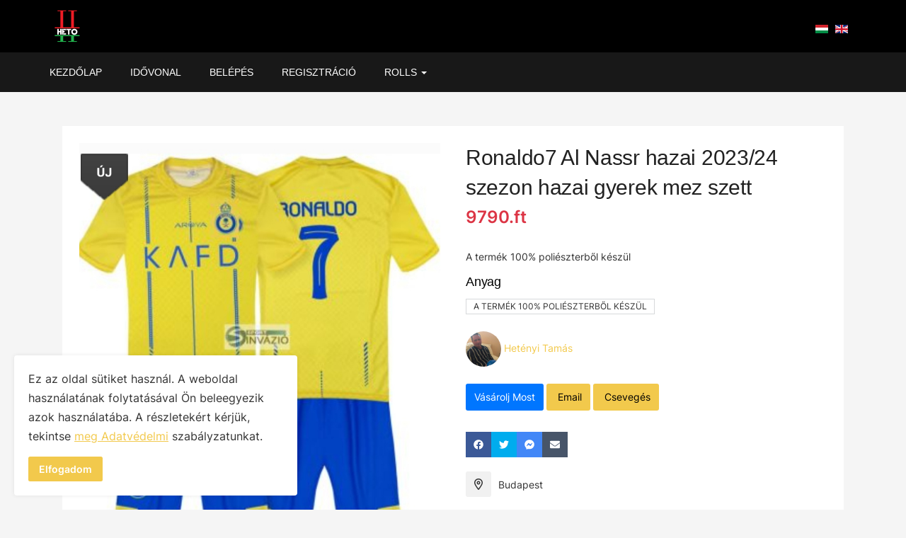

--- FILE ---
content_type: text/html; charset=utf-8
request_url: https://heto.hu/store/28-gyermekruhazat/3307-ronaldo7-al-nassr-hazai-2023-24-szezon-hazai-gyerek-mez-szett-2
body_size: 10463
content:

<!DOCTYPE html>
<html lang="hu-hu" dir="ltr"
	  class='com_content view-article layout-blog itemid-496 j44 j40 mm-hover'>
<head>
<script type="text/javascript" src="/arrowchat/autoload.php" charset="utf-8"></script>

	<!-- <link type="text/css" rel="stylesheet" id="arrowchat_css" media="all" href="/arrowchat/external.php?type=css" charset="utf-8" />
	<script type="text/javascript" src="/arrowchat/includes/js/jquery.js"></script>
	<script type="text/javascript" src="/arrowchat/includes/js/jquery-ui.js"></script> -->
	<meta charset="utf-8">
	<meta name="og:title" content="Ronaldo7 Al Nassr hazai 2023/24 szezon hazai gyerek mez szett">
	<meta name="og:type" content="article">
	<meta name="og:image" content="https://heto.hu/easyarticles/images/users/740/IMG_20240229_190540.jpg">
	<meta name="og:url" content="https://heto.hu/store/28-gyermekruhazat/3307-ronaldo7-al-nassr-hazai-2023-24-szezon-hazai-gyerek-mez-szett-2">
	<meta name="og:site_name" content="Heto">
	<meta name="og:description" content="Üdvözlünk! A Heto egy ingyenes, izgalmas, szórakoztató közösségi oldal. Használd ki az oldal adta lehetőségeket, közösségi chat, videochat, élő adás és még sok ">
	<meta name="author" content="Hetényi Tamás">
	<meta name="theme-color" content="#000000">
	<meta name="apple-mobile-web-app-status-bar-style" content="black">
	<meta name="apple-mobile-web-app-capable" content="yes">
	<meta name="mobile-web-app-capable" content="yes">
	<meta name="description" content="Üdvözlünk! A Heto egy ingyenes, izgalmas, szórakoztató közösségi oldal. Használd ki az oldal adta lehetőségeket, közösségi chat, videochat, élő adás és még sok ">
	<meta name="generator" content="Joomla! - Open Source Content Management">
	<title>Heto - Ronaldo7 Al Nassr hazai 2023/24 szezon hazai gyerek mez szett</title>
	<link href="https://heto.hu/store/28-gyermekruhazat/3307-ronaldo7-al-nassr-hazai-2023-24-szezon-hazai-gyerek-mez-szett-2" rel="canonical">
	<link href="https://heto.hu/media/plg_system_mittpwa/manifesthu-HU.webmanifest" rel="manifest">
	<link href="https://heto.hu/images/pwa/images/icons/apple-icon-180.png" rel="apple-touch-icon" sizes="180x180">
	<link href="/favicon.ico" rel="icon" type="image/vnd.microsoft.icon">
<link href="/templates/ja_social_ii/local/css/themes/features/bootstrap.css" rel="stylesheet" />
	<link href="/templates/system/css/system.css" rel="stylesheet" />
	<link href="/templates/ja_social_ii/local/css/themes/features/template.css" rel="stylesheet" />
	<link href="/templates/ja_social_ii/local/css/themes/features/megamenu.css" rel="stylesheet" />
	<link href="/templates/ja_social_ii/local/css/themes/features/off-canvas.css" rel="stylesheet" />
	<link href="/templates/ja_social_ii/fonts/font-awesome/css/font-awesome.min.css" rel="stylesheet" />
	<link href="/templates/ja_social_ii/fonts/pro-awesome6/css/all.css" rel="stylesheet" />
	<link href="/templates/ja_social_ii/fonts/ionicons/css/ionicons.css" rel="stylesheet" />
	<link href="//fonts.googleapis.com/css?family=Inter:wght@400;500;600;700" rel="stylesheet" />
	<link href="/templates/ja_social_ii/js/owl-carousel/owl.carousel.min.css" rel="stylesheet" />
	<link href="/templates/ja_social_ii/js/owl-carousel/owl.theme.default.min.css" rel="stylesheet" />
	<link href="/templates/ja_social_ii/js/magnific-popup/magnific-popup.css" rel="stylesheet" />
	<link href="/templates/ja_social_ii/local/css/themes/features/extras/com_community.css" rel="stylesheet" />
	<link href="/templates/ja_social_ii/local/css/themes/features/extras/com_jamegafilter.css" rel="stylesheet" />
	<link href="/templates/ja_social_ii/css/custom.css" rel="stylesheet" />
	<link href="/templates/ja_social_ii/local/css/themes/features/layouts/docs.css" rel="stylesheet" />
	<link href="/plugins/system/jasocialshare/assets/style.css" rel="stylesheet" />
	<link href="/plugins/system/spcookieconsent/assets/css/style.css" rel="stylesheet" />
	<link href="/media/foundry/css/foundry.min.css?8fa4dfb774b04a24b1ef56f51033d1cb=1" rel="stylesheet" />
	<link href="/media/foundry/css/vendor/fontawesome/css/all.min.css?8fa4dfb774b04a24b1ef56f51033d1cb=1" rel="stylesheet" />
	<link href="/media/foundry/css/vendor/lightbox/lightbox.min.css?8fa4dfb774b04a24b1ef56f51033d1cb=1" rel="stylesheet" />
	<link href="/media/foundry/css/vendor/markitup/markitup.min.css?8fa4dfb774b04a24b1ef56f51033d1cb=1" rel="stylesheet" />
	<link href="/media/com_komento/themes/wireframe/css/style.min.css?8a7a1be926313fc39bae3776fed8819b=1" rel="stylesheet" />
	<link href="/media/foundry/css/utilities.min.css?8fa4dfb774b04a24b1ef56f51033d1cb=1" rel="stylesheet" />
	<link href="https://heto.hu/media/plg_system_mittpwa/css/mittpwa.css" rel="stylesheet" />
	<style>#sp-cookie-consent {background-color: #ffffff; color: #333333; }#sp-cookie-consent a, #sp-cookie-consent a:hover, #sp-cookie-consent a:focus, #sp-cookie-consent a:active {color: #f2c94c; }#sp-cookie-consent .sp-cookie-allow {background-color: #f2c94c; color: #ffffff;}#sp-cookie-consent .sp-cookie-allow:hover, #sp-cookie-consent .sp-cookie-allow:active, #sp-cookie-consent .sp-cookie-allow:focus {color: #ffffff;}</style>
<script src="/media/vendor/jquery/js/jquery.min.js?3.7.1"></script>
	<script src="/media/legacy/js/jquery-noconflict.min.js?647005fc12b79b3ca2bb30c059899d5994e3e34d"></script>
	<script type="application/json" class="joomla-script-options new">{"fd.options":{"rootUrl":"https:\/\/heto.hu","environment":"production","version":"1.1.17","token":"97ce3266d552ea298ef7d32097a6ec35","scriptVersion":"8fa4dfb774b04a24b1ef56f51033d1cb=1","scriptVersioning":true,"isMobile":false},"joomla.jtext":{"TPL_PLS_ADD_INTRO_IMAGE":"k\u00e9rj\u00fck, adjon hozz\u00e1 bevezet\u0151 k\u00e9pet\/bor\u00edt\u00f3k\u00e9pet","JASOCIALSHARE_EMAIL_SUBJECT":"Szia, szeretn\u00e9k megosztani veled egy linket"},"ja-share-excluded":[".mod-articlesnews-horizontal"],"system.paths":{"root":"","rootFull":"https:\/\/heto.hu\/","base":"","baseFull":"https:\/\/heto.hu\/"},"csrf.token":"97ce3266d552ea298ef7d32097a6ec35"}</script>
	<script src="/media/system/js/core.min.js?ee06c8994b37d13d4ad21c573bbffeeb9465c0e2"></script>
	<script src="/media/foundry/scripts/core.min.js?8fa4dfb774b04a24b1ef56f51033d1cb=1"></script>
	<script src="/templates/ja_social_ii/js/simplegallery.js"></script>
	<script src="/plugins/system/t3/base-bs3/bootstrap/js/bootstrap.js"></script>
	<script src="/plugins/system/t3/base-bs3/js/jquery.tap.min.js"></script>
	<script src="/plugins/system/t3/base-bs3/js/off-canvas.js"></script>
	<script src="/plugins/system/t3/base-bs3/js/script.js"></script>
	<script src="/plugins/system/t3/base-bs3/js/menu.js"></script>
	<script src="/templates/ja_social_ii/js/jquery.inview.min.js"></script>
	<script src="/templates/ja_social_ii/js/owl-carousel/owl.carousel.min.js"></script>
	<script src="/templates/ja_social_ii/js/magnific-popup/jquery.magnific-popup.min.js"></script>
	<script src="/templates/ja_social_ii/js/script.js"></script>
	<script src="/plugins/system/jasocialshare/assets/jasocialshare.js"></script>
	<script src="/plugins/system/spcookieconsent/assets/js/script.js"></script>
	<script src="https://heto.hu/media/plg_system_mittpwa/js/mittpwa_main.js"></script>
	<script>const waitingForActivateCustomInstallButton = async _ => { 
   while (typeof pullRefreshSetting === 'undefined') {
     await new Promise(resolve => setTimeout(resolve, 1000));
   }
}
const activateButtons = async _ => {
 await waitingForActivateCustomInstallButton()
   if ('standard_install' === 'custom_install') activateCustomInstallButton('0') 
   if ('standard_install' === 'custom_standard_install_prompt') activateCustomInstallButton('1') 
   if ('standard_install' === 'no_install_prompt') preventInstallPrompt() 
}
const waitingForActivateIosBanner = async _ => { 
   while (typeof activateIosBanner === 'undefined') {
     await new Promise(resolve => setTimeout(resolve, 1000));
   }
}
const activateBannerIos = async _ => {
 await waitingForActivateIosBanner()
   if ('1' === '1') {
        const iOsBannerSetting = {
           installBannerTextFirstPart: 'Install the App go to ',
           installBannerTextSecondPart: 'and add to Homescreen',
           installBannerButtonText: 'Dismiss',
           installBannerAdditionalPopupType : 'alert',
           installBannerAdditionalPopupText1: 'Unfortunately, this is not the right button to install the app. At the bottom there is a similar button.',
           installBannerAdditionalPopupText2: 'Click on the "Share" button and find the function "Add to Home Screen" to install the Web App to your iOS Device.',
           installBannerAdditionalPopupTextUrl: '/impressz'
           }
       activateIosBanner(iOsBannerSetting)
    }
}
let pullRefreshSetting = 'off'
// Register a Serviceworker
window.addEventListener('load', async() => {
 if ('serviceWorker' in window.navigator) {
  try {
   await activateButtons()
   await activateBannerIos()
   await window.navigator.serviceWorker.register('/media/plg_system_mittpwa/serviceworker.js', {scope: '/', updateViaCache: 'none'})
   const registration = await navigator.serviceWorker.ready
   if (0) console.log('Service Worker registration ✅',registration)
   setInterval( _ => registration.update(), 1000*60*parseInt(60))
   if ('0' === '1') {
       if ('periodicSync' in registration) {
           const status = await navigator.permissions.query({
               name: 'periodic-background-sync'
           });
           if (status.state === 'granted') {
               if ('0' === '1') await registration.periodicSync.register('page-sync', {
               minInterval: 1000*60*parseInt(180)
               });
               if ('0' === '1')await registration.periodicSync.register('image_sync', {
               minInterval: 1000*60*parseInt(180)
               });
               console.log('Periodic background sync registered!');
            }
           if ('0' === '1') await registration.periodicSync.unregister('page_sync')
           if ('0' === '1') await registration.periodicSync.unregister('image_sync')
       }
    }
  } catch (error) {
   console.error(error)
   }
  }
})</script>
	<script type='text/javascript'>
                /*<![CDATA[*/
                    var jax_live_site = 'https://heto.hu/index.php/store';
                    var jax_token_var='97ce3266d552ea298ef7d32097a6ec35';
                /*]]>*/
                </script><script type="text/javascript" src="/plugins/system/jomsocial.system/pc_includes/ajax_1.5.pack.js"></script>
	<!--googleoff: index-->
<script type="text/javascript">
window.kt = {
	"appearance": "light",
	"theme": "foundry",
	"ajaxUrl": "https://heto.hu/index.php/?option=com_komento&Itemid=496",
	"direction": "ltr",
	"environment": "production",
	"ios": false,
	"locale": "hu-HU",
	"mobile": false,
	"rootUrl": "https://heto.hu",
	"ratings": {
		"options": {
			"starType": 'i',
			"half": true,
			"starOn": 'raty raty-star raty-star--on',
			"starOff": 'raty raty-star-o raty-star--off',
			"starHalf": 'raty raty-star-half-o',
			"hints": [
				"rossz", 
				"rossz",
				"normál",
				"jó",
				"gyönyörű"
			]
		}
	},
	"siteName": "Heto",
	"token": "97ce3266d552ea298ef7d32097a6ec35",
	"isHttps": true,
};
</script>
<!--googleon: index-->
	<script src="/media/com_komento/scripts/site-4.0.6-basic.min.js"></script>
	<script src="/media/vendor/jquery-migrate/js/jquery-migrate.min.js"></script>

	
<!-- META FOR IOS & HANDHELD -->
	<meta name="viewport" content="width=device-width, initial-scale=1.0, maximum-scale=1.0, user-scalable=no"/>
	<style type="text/stylesheet">
		@-webkit-viewport   { width: device-width; }
		@-moz-viewport      { width: device-width; }
		@-ms-viewport       { width: device-width; }
		@-o-viewport        { width: device-width; }
		@viewport           { width: device-width; }
	</style>
	<script type="text/javascript">
		//<![CDATA[
		if (navigator.userAgent.match(/IEMobile\/10\.0/)) {
			var msViewportStyle = document.createElement("style");
			msViewportStyle.appendChild(
				document.createTextNode("@-ms-viewport{width:auto!important}")
			);
			document.getElementsByTagName("head")[0].appendChild(msViewportStyle);
		}
		//]]>
	</script>
<meta name="HandheldFriendly" content="true"/>
<meta name="apple-mobile-web-app-capable" content="YES"/>
<!-- //META FOR IOS & HANDHELD -->




<!-- 123 Le HTML5 shim and media query for IE8 support -->
<!--[if lt IE 9]>
<script src="//html5shim.googlecode.com/svn/trunk/html5.js"></script>
<script type="text/javascript" src="/plugins/system/t3/base-bs3/js/respond.min.js"></script>
<![endif]-->

<!-- You can add Google Analytics here or use T3 Injection feature -->
<!-- Global site tag (gtag.js) - Google Analytics -->
<script async src="https://www.googletagmanager.com/gtag/js?id=UA-234926280-1"></script>
<script>
  window.dataLayer = window.dataLayer || [];
  function gtag(){dataLayer.push(arguments);}
  gtag('js', new Date());

  gtag('config', 'UA-234926280-1');
</script>


<script>
  window.fbAsyncInit = function() {
    FB.init({
      appId      : '{your-app-id}',
      cookie     : true,
      xfbml      : true,
      version    : '{api-version}'
    });
      
    FB.AppEvents.logPageView();   
      
  };

  (function(d, s, id){
     var js, fjs = d.getElementsByTagName(s)[0];
     if (d.getElementById(id)) {return;}
     js = d.createElement(s); js.id = id;
     js.src = "https://connect.facebook.net/en_US/sdk.js";
     fjs.parentNode.insertBefore(js, fjs);
   }(document, 'script', 'facebook-jssdk'));
</script>


</head>

<body>

<div class="t3-wrapper"> <!-- Need this wrapper for off-canvas menu. Remove if you don't use of-canvas -->

  
<!-- HEADER -->
<header id="t3-header" class="wrap t3-header hidden-sm hidden-xs">
	<div class="container">
      <div class="row align-items-center">
        <div class="col-xs-5 col-sm-5 logo">
         	<div class="logo-image">
				<a href="/" title="Heto ">
											<img class="logo-img" src="/images/home/logo.jpg#joomlaImage://local-images/home/logo.jpg?width=536&height=639" alt="Heto " />
															<span>Heto </span>
				</a>
				<small class="site-slogan"></small>
			</div>
        </div>
        
       
        <div class="col-xs-7 col-sm-7 login-user">
            
          <div class="box-inner">
               					<!-- LANGUAGE SWITCHER -->
					<div class="languageswitcherload">
						
<div class="dropdown mod-languages">
	<ul class="lang-inline">
						<li class="lang-active" dir="ltr">
			<a href="/store">
							<img title="Hungarian" src="/media/mod_languages/images/hu_hu.gif" alt="Hungarian">						</a>
			</li>
								<li class="" dir="ltr">
			<a href="/en/store">
							<img title="English (UK)" src="/media/mod_languages/images/en.gif" alt="English (UK)">						</a>
			</li>
				</ul>

</div>


					</div>
					<!-- //LANGUAGE SWITCHER -->
								                        
                <div class="hidden-lg hidden-md">
                                   
<a aria-controls="off-canvas" aria-expanded="false" aria-label="Open Menu" class="btn btn-inverse off-canvas-toggle  hidden-lg hidden-md hidden-sm" type="button" data-pos="left" data-nav="#t3-off-canvas" data-effect="off-canvas-effect-4" title="open">
  <img src="/images/home/bars-staggered-light.svg">
</a>

<!-- OFF-CANVAS SIDEBAR -->
<div id="t3-off-canvas" class="t3-off-canvas  hidden-lg hidden-md hidden-sm">

  <div class="t3-off-canvas-header">
    <h2 class="t3-off-canvas-header-title">Felhasználói Menü</h2>
    <a type="button" class="close" data-dismiss="modal" aria-hidden="true" arial-expanded="true" aria-label="Close Menu" title="close"><i class="fa fa-times" aria-hidden="true"></i></a>
  </div>

  <div class="t3-off-canvas-body">
    
  </div>

</div>
<!-- //OFF-CANVAS SIDEBAR -->

                                </div>
          </div>
        </div>
      </div>
    </div>
</header>
<!-- //HEADER -->


  
<!-- HEADER -->
<header id="t3-header-mb" class="wrap t3-header-mb hidden-lg hidden-md">
	<div class="container">
      <div class="row">

      	<div class="login-mb col-md-4 col-xs-4">

	      						


<div><button id="share_button" class="btn-share"><i class="fa fa-share-nodes"></i> Megosztás</button></div>
<script>
    const shareDataHeto = {
        title: "Csatlakozz hozzám a Heto.hu!",
        text: "Csatlakozz hozzánk, csevegj, chatelj, videóchatelj, tölts fel, tölts le videókat és még sok minden mást! Üdvözlettel,",
        url: "https://heto.hu/",
    };

    const btn = document.getElementById("share_button");
    const resultPara = document.querySelector(".result");

    btn.addEventListener("click", async () => {
        if (navigator.share) {
            try {
                await navigator.share(shareDataHeto);
            } catch (err) {
                resultPara.textContent = `Error: ${err}`;
            }
        } else {
            resultPara.textContent = "Sorry, your browser does not support the Web Share API.";
        }
    });
</script>
					<div class="">
                           
<a aria-controls="off-canvas" aria-expanded="false" aria-label="Open Menu" class="btn btn-inverse off-canvas-toggle  hidden-lg hidden-md hidden-sm" type="button" data-pos="left" data-nav="#t3-off-canvas" data-effect="off-canvas-effect-4" title="open">
  <img src="/images/home/bars-staggered-light.svg">
</a>

<!-- OFF-CANVAS SIDEBAR -->
<div id="t3-off-canvas" class="t3-off-canvas  hidden-lg hidden-md hidden-sm">

  <div class="t3-off-canvas-header">
    <h2 class="t3-off-canvas-header-title">Felhasználói Menü</h2>
    <a type="button" class="close" data-dismiss="modal" aria-hidden="true" arial-expanded="true" aria-label="Close Menu" title="close"><i class="fa fa-times" aria-hidden="true"></i></a>
  </div>

  <div class="t3-off-canvas-body">
    
  </div>

</div>
<!-- //OFF-CANVAS SIDEBAR -->

                      </div>

				</div>
        
         <div class="logo col-md-4 col-xs-4">
         	<div class="logo-image">
						<a href="/" title="Heto ">
															<img class="logo-img" src="/images/home/logo.jpg#joomlaImage://local-images/home/logo.jpg?width=536&height=639" alt="Heto " />
																					<span>Heto </span>
						</a>
						<small class="site-slogan"></small>
					</div>
        </div>
       
        <div class="language-mb col-md-4 col-xs-4">
            
          <div class="box-inner">
               								<!-- LANGUAGE SWITCHER -->
								<div class="languageswitcherload">
									
<div class="dropdown mod-languages">
	<ul class="lang-inline">
						<li class="lang-active" dir="ltr">
			<a href="/store">
							<img title="Hungarian" src="/media/mod_languages/images/hu_hu.gif" alt="Hungarian">						</a>
			</li>
								<li class="" dir="ltr">
			<a href="/en/store">
							<img title="English (UK)" src="/media/mod_languages/images/en.gif" alt="English (UK)">						</a>
			</li>
				</ul>

</div>


								</div>
								<!-- //LANGUAGE SWITCHER -->
							      
          </div>
        </div>
      </div>
    </div>
</header>
<!-- //HEADER -->


  
<!-- MAIN NAVIGATION -->
<nav id="t3-mainnav" class="wrap navbar navbar-default t3-mainnav">
  <div class="container">
    <!-- Brand and toggle get grouped for better mobile display -->

          <div class="t3-navbar-collapse navbar-collapse collapse"></div>
    
    <div class="t3-navbar navbar-collapse collapse">
      <div  class="t3-megamenu"  data-responsive="true">
<ul itemscope itemtype="http://www.schema.org/SiteNavigationElement" class="nav navbar-nav level0">
<li itemprop='name'  data-id="381" data-level="1">
<a itemprop='url' class=""  href="/"   data-target="#">Kezdőlap </a>

</li>
<li itemprop='name'  data-id="312" data-level="1">
<a itemprop='url' class=""  href="/kezdooldal"   data-target="#">Idővonal </a>

</li>
<li itemprop='name'  data-id="310" data-level="1">
<a itemprop='url' class=" log-out"  href="/belepes"   data-target="#">Belépés </a>

</li>
<li itemprop='name'  data-id="311" data-level="1">
<a itemprop='url' class=""  href="/regisztracio/register"   data-target="#">Regisztráció </a>

</li>
<li itemprop='name' class="dropdown mega" data-id="582" data-level="1">
<a itemprop='url' class=" dropdown-toggle"  href="/feltoltes"   data-target="#" data-toggle="dropdown">Rolls <em class="caret"></em></a>

<div class="nav-child dropdown-menu mega-dropdown-menu"  ><div class="mega-dropdown-inner">
<div class="row">
<div class="col-xs-12 mega-col-nav" data-width="12"><div class="mega-inner">
<ul itemscope itemtype="http://www.schema.org/SiteNavigationElement" class="mega-nav level1">
<li itemprop='name'  data-id="583" data-level="2">
<a itemprop='url' class=""  href="/feltoltes/koveteseim"   data-target="#">Követéseim </a>

</li>
<li itemprop='name'  data-id="584" data-level="2">
<a itemprop='url' class=""  href="/feltoltes/feltoltes"   data-target="#">Profil </a>

</li>
<li itemprop='name'  data-id="607" data-level="2">
<a itemprop='url' class=""  href="/feltoltes/kovetem"   data-target="#">Követem </a>

</li>
</ul>
</div></div>
</div>
</div></div>
</li>
</ul>
</div>

    </div>
  </div>
</nav>
<!-- //MAIN NAVIGATION -->
  
  


  
<div class="hidden-lg hidden-md">


</div>

  

<div id="t3-mainbody" class="container t3-mainbody no-sidebar">
	<div class="row">

		<!-- MAIN CONTENT -->
		<div id="t3-content" class="t3-content col-xs-12 col-sm-12 col-md-12">
									

<div class="item-page clearfix shop-layout" itemscope itemtype="https://schema.org/Article">

	
	<!-- Article -->
	<article itemscope itemtype="http://schema.org/Article">
		<meta itemscope itemprop="mainEntityOfPage" itemType="https://schema.org/WebPage" itemid="https://google.com/article" />
		<meta itemprop="inLanguage" content="hu-HU" />
							
		<div class="row">
			<div class="col-sm-6 gallery-custom">
									<div class="ea-figure ea-intro ">
						<div class="ea-img">
							<img src="/easyarticles/images/users/740/IMG_20240229_190540.jpg" alt="">
						</div>
					</div>
				
								<!--  -->


			</div>

			<div class="col-sm-6">
													
<header class="article-header clearfix">
	<h1 class="article-title" itemprop="headline">
					<a href="/store/28-gyermekruhazat/3307-ronaldo7-al-nassr-hazai-2023-24-szezon-hazai-gyerek-mez-szett-2" itemprop="url" title="Ronaldo7 Al Nassr hazai 2023/24 szezon hazai gyerek mez szett">
				Ronaldo7 Al Nassr hazai 2023/24 szezon hazai gyerek mez szett</a>
			</h1>

			</header>
				
				
				<!-- Aside -->
								<!-- //Aside -->

				
									<div class="price ">
						9790.ft					</div>
				
								<div class="short-desc">
					A termék 100% poliészterből készül
				</div>
				
				
				<div class="list-info">
					
											<div class="item">
							<h4>Anyag</h4>

							<ul>
																	<li>A termék 100% poliészterből készül</li>
															</ul>
						</div>
					
									</div>

				
				<div class="shop-action">
					
					<div class="joms-avatar--stream">
						<a href="/kezdooldal/740hetenyi-tamas/profile">
								<img data-author="740" src="https://heto.hu/images/avatar/thumb_b68e34dd0bbd04811b7146c2.jpg" alt="Hetényi Tamás">
							</a>
						<a href="/kezdooldal/740hetenyi-tamas/profile">Hetényi Tamás</a>
					</div>
					<br/>
					
					<div>
						<div class="joms-avatar--stream ">
														<a class="btn btn-primary" href="https://sportinvazio.com/Ronaldo7-Al-Nassr-hazai-2023-24-szezon-hazai" title="Vásárolj most">
								Vásárolj most							</a>
														<a class="btn btn-primary email" href="/cdn-cgi/l/email-protection#3f4d5c555e4b5a545651495e4556507f58525e5653115c5052" title="Email"><i class="fa fa-envelope-o" aria-hidden="true"></i> 
								Email							</a>
							<a class="btn btn-primary chat" href="/kezdooldal/740hetenyi-tamas/profile" title="Csevegés"><i class="fa fa-commenting-o" aria-hidden="true"></i> 
								Csevegés							</a>
						</div>
					</div>
				</div>
				
				<div class="ja-share-button" services="facebook,twitter,messenger,email" layout="default" ></div>

				<ul class="fields-container">
    <li class="field-entry location ">    <span class="field-label ">Helysz&iacute;n: </span>
<span class="field-value ">Budapest </span>
</li></ul>			</div>
		</div>


		<div class="full-desction">
			<div class="section-title">
				<span>Leírás</span>
			</div>
										
			
				
				<section class="article-content clearfix" itemprop="articleBody">
					 				</section>

				<!-- footer -->
								<!-- //footer -->

				
									</div>


	</article>
	<!-- //Article -->

	
	<div class="full-desction">
		<div class="section-title">
			<span>Vásárlói vélemények</span>
		</div>
		<div id="fd" data-kt-structure="69713dd421a91">
	
	<div
		id="kt"
	class="kt-frontend
	light si-theme-foundry		"
		data-kt-compact-wrapper
	data-component="com_content"
	data-cid="3307"
	data-type="inline"
>
	<div
				data-kt-wrapper
		data-component="com_content"
		data-cid="3307" 
		data-url="L3N0b3JlLzI4LWd5ZXJtZWtydWhhemF0LzMzMDctcm9uYWxkbzctYWwtbmFzc3ItaGF6YWktMjAyMy0yNC1zemV6b24taGF6YWktZ3llcmVrLW1lei1zemV0dC0y"
		data-live="1"
		data-live-interval="180"
	>
				<div data-kt-loader class="t-hidden">
			<div class="space-y-md">
			<div class="o-placeholder-loader">
			<div class="flex w-full">
								<div class="flex-shrink-0 h-[40px] w-[40px]">
					<div class="o-placeholder-box h-[40px] w-[40px] rounded-full"></div>
				</div>
				
				<div class="ml-md space-y-xs flex flex-grow flex-col">
										<div class="o-placeholder-box w-11/12"></div>
										<div class="o-placeholder-box w-12/12"></div>
										<div class="o-placeholder-box w-9/12"></div>
										<div class="o-placeholder-box w-8/12"></div>
									</div>

							</div>
		</div>
			<div class="o-placeholder-loader">
			<div class="flex w-full">
								<div class="flex-shrink-0 h-[40px] w-[40px]">
					<div class="o-placeholder-box h-[40px] w-[40px] rounded-full"></div>
				</div>
				
				<div class="ml-md space-y-xs flex flex-grow flex-col">
										<div class="o-placeholder-box w-11/12"></div>
										<div class="o-placeholder-box w-12/12"></div>
										<div class="o-placeholder-box w-9/12"></div>
										<div class="o-placeholder-box w-8/12"></div>
									</div>

							</div>
		</div>
			<div class="o-placeholder-loader">
			<div class="flex w-full">
								<div class="flex-shrink-0 h-[40px] w-[40px]">
					<div class="o-placeholder-box h-[40px] w-[40px] rounded-full"></div>
				</div>
				
				<div class="ml-md space-y-xs flex flex-grow flex-col">
										<div class="o-placeholder-box w-11/12"></div>
										<div class="o-placeholder-box w-12/12"></div>
										<div class="o-placeholder-box w-9/12"></div>
										<div class="o-placeholder-box w-8/12"></div>
									</div>

							</div>
		</div>
			<div class="o-placeholder-loader">
			<div class="flex w-full">
								<div class="flex-shrink-0 h-[40px] w-[40px]">
					<div class="o-placeholder-box h-[40px] w-[40px] rounded-full"></div>
				</div>
				
				<div class="ml-md space-y-xs flex flex-grow flex-col">
										<div class="o-placeholder-box w-11/12"></div>
										<div class="o-placeholder-box w-12/12"></div>
										<div class="o-placeholder-box w-9/12"></div>
										<div class="o-placeholder-box w-8/12"></div>
									</div>

							</div>
		</div>
			<div class="o-placeholder-loader">
			<div class="flex w-full">
								<div class="flex-shrink-0 h-[40px] w-[40px]">
					<div class="o-placeholder-box h-[40px] w-[40px] rounded-full"></div>
				</div>
				
				<div class="ml-md space-y-xs flex flex-grow flex-col">
										<div class="o-placeholder-box w-11/12"></div>
										<div class="o-placeholder-box w-12/12"></div>
										<div class="o-placeholder-box w-9/12"></div>
										<div class="o-placeholder-box w-8/12"></div>
									</div>

							</div>
		</div>
			<div class="o-placeholder-loader">
			<div class="flex w-full">
								<div class="flex-shrink-0 h-[40px] w-[40px]">
					<div class="o-placeholder-box h-[40px] w-[40px] rounded-full"></div>
				</div>
				
				<div class="ml-md space-y-xs flex flex-grow flex-col">
										<div class="o-placeholder-box w-11/12"></div>
										<div class="o-placeholder-box w-12/12"></div>
										<div class="o-placeholder-box w-9/12"></div>
										<div class="o-placeholder-box w-8/12"></div>
									</div>

							</div>
		</div>
			<div class="o-placeholder-loader">
			<div class="flex w-full">
								<div class="flex-shrink-0 h-[40px] w-[40px]">
					<div class="o-placeholder-box h-[40px] w-[40px] rounded-full"></div>
				</div>
				
				<div class="ml-md space-y-xs flex flex-grow flex-col">
										<div class="o-placeholder-box w-11/12"></div>
										<div class="o-placeholder-box w-12/12"></div>
										<div class="o-placeholder-box w-9/12"></div>
										<div class="o-placeholder-box w-8/12"></div>
									</div>

							</div>
		</div>
			<div class="o-placeholder-loader">
			<div class="flex w-full">
								<div class="flex-shrink-0 h-[40px] w-[40px]">
					<div class="o-placeholder-box h-[40px] w-[40px] rounded-full"></div>
				</div>
				
				<div class="ml-md space-y-xs flex flex-grow flex-col">
										<div class="o-placeholder-box w-11/12"></div>
										<div class="o-placeholder-box w-12/12"></div>
										<div class="o-placeholder-box w-9/12"></div>
										<div class="o-placeholder-box w-8/12"></div>
									</div>

							</div>
		</div>
			<div class="o-placeholder-loader">
			<div class="flex w-full">
								<div class="flex-shrink-0 h-[40px] w-[40px]">
					<div class="o-placeholder-box h-[40px] w-[40px] rounded-full"></div>
				</div>
				
				<div class="ml-md space-y-xs flex flex-grow flex-col">
										<div class="o-placeholder-box w-11/12"></div>
										<div class="o-placeholder-box w-12/12"></div>
										<div class="o-placeholder-box w-9/12"></div>
										<div class="o-placeholder-box w-8/12"></div>
									</div>

							</div>
		</div>
			<div class="o-placeholder-loader">
			<div class="flex w-full">
								<div class="flex-shrink-0 h-[40px] w-[40px]">
					<div class="o-placeholder-box h-[40px] w-[40px] rounded-full"></div>
				</div>
				
				<div class="ml-md space-y-xs flex flex-grow flex-col">
										<div class="o-placeholder-box w-11/12"></div>
										<div class="o-placeholder-box w-12/12"></div>
										<div class="o-placeholder-box w-9/12"></div>
										<div class="o-placeholder-box w-8/12"></div>
									</div>

							</div>
		</div>
	</div>		</div>

		<div class="space-y-md" data-kt-container-content></div>
			</div>
</div>

	<!--[KOMENTO PAID START]-->
		<!--[KOMENTO PAID END]-->

	<div class="t-hidden" data-fd-tooltip-wrapper>
	<div id="fd" data-fd-tooltip-block data-appearance="light">
		<div class="light si-theme-foundry">
			<div class="o-tooltip" data-fd-tooltip-message></div>
		</div>
	</div>
</div></div>	</div>

	<div class="full-desction">
		<div class="section-title">
			<span>Kapcsolódó termékek</span>
		</div>
		<div class="moduletable ">
        <div id="relateditems-319" class="category-module mod-custom-shop">
  <div class="row">
      </div>
</div></div>
	</div>
</div>

<script data-cfasync="false" src="/cdn-cgi/scripts/5c5dd728/cloudflare-static/email-decode.min.js"></script><script>
(function($){
  jQuery(document).ready(function($) {
  	var mainSlide = $(".is-photo-gallery > div").first();
  	  		$('.ea-intro').prependTo(mainSlide).removeClass('hidden');
  	
  	
  	mainSlide.appendTo('.gallery-custom');
  	mainSlide.addClass('owl-carousel').removeClass('no-control ea-gallery');

  	$('.ea-img > img').each(function(){
	    $(this).parent().attr('data-dot','<img src=\''+$(this).attr('src')+'\'/>');
		});


    let owl = mainSlide.owlCarousel({
      addClassActive: true,
      items: 1,
      singleItem : true,
      itemsScaleUp : true,
      animateOut: 'fadeOut',
      nav : false,
      navText : ["<i class='fas fa-arrow-left'></i>", "<i class='fas fa-arrow-right'></i>"],
      dots: true,
      dotsData: true,
      autoHeight: true,
      merge: false,
      mergeFit: true,
      slideBy: 1,
      autoplaySpeed: 1200,
      smartSpeed: 1400,
      loop: false,
    });

    $('.owl-dot').click(function() {
        owl.trigger('to.owl.carousel', [$(this).index(), 1000]);
    })
  });
})(jQuery);
</script>
		</div>
		<!-- //MAIN CONTENT -->

	</div>
</div> 


  


  
<!-- FOOTER -->
<footer id="t3-footer" class="wrap t3-footer">

	<div id="" class="container">
			<div class="wrap t3-section   " id="Mod304"  ><div class="container"><div class="section-inner"><ul class="nav nav-pills nav-stacked menu">
<li class="item-323"><a href="/impressz" class="">Impresszum</a></li><li class="item-325"><a href="/aszf" class="">ÁSZF</a></li><li class="item-478"><a href="/oldalterkep" class="">Oldaltérkép</a></li><li class="item-618"><a href="/adatvedelmi-szabalyzat" class="">Adatvédelmi Szabályzat</a></li></ul>
</div></div></div><div class="wrap t3-section   " id="Mod267"  ><div class="container"><div class="section-inner"><div class="module">
  <small>Copyright &#169; 2026 Heto. Minden jog fenntartva.</small>
</div></div></div></div>
	</div>

</footer>
<!-- //FOOTER -->

<!-- BACK TOP TOP BUTTON -->
 
<div id="back-to-top" data-spy="affix" data-offset-top="300" class="back-to-top affix-top">
 
  <button class="btn btn-primary" title="Back to Top"><i class="fa fa-angle-up"></i></button>
 
</div>
 
 
 
<script type="text/javascript">
 
(function($) {
 
	// Back to top
 
	$('#back-to-top').on('click', function(){
 
		$("html, body").animate({scrollTop: 0}, 500);
 
		return false;
 
	});
 
})(jQuery);
 
</script>
 
<!-- BACK TO TOP BUTTON -->

  
<div class="hidden-lg hidden-md">

<!-- MASSHEAD -->
<div class="wrap pwa-menu">
		<ul class="nav nav-pills nav-stacked menu">
<li class="item-470"><a href="/" class="fa fa-home">Kezdőlap </a></li><li class="item-471"><a href="/kezdooldal" class="fa fa-commenting"> Idővonal </a></li><li class="item-585"><a href="/feltoltes" class="fa fa-video">Rolls </a></li><li class="item-570"><a href="/regisztracio/register" class="fa fa-user-plus">Regisztráció </a></li></ul>

</div>
<!-- //MASSHEAD -->

</div>

</div>

	<!-- <script type="text/javascript" src="/arrowchat/external.php?type=djs" charset="utf-8"></script>
	<script type="text/javascript" src="/arrowchat/external.php?type=js" charset="utf-8"></script> -->

<div id="sp-cookie-consent" class="position-bottom_left"><div><div class="sp-cookie-consent-content">Ez az oldal sütiket használ. A weboldal használatának folytatásával Ön beleegyezik azok használatába. A részletekért kérjük, tekintse <a href="/index.php/hu/aszf">meg Adatvédelmi</a> szabályzatunkat.</div><div class="sp-cookie-consent-action"><a class="sp-cookie-close sp-cookie-allow" href="#">Elfogadom</a></div></div></div><script type="text/javascript">


Komento.ready(function($){
	if (!Komento.editorInitialized) {
		Komento.theme = 'light'
		Komento.bbcode = true;

				Komento.bbcodeButtons = function() {
			var settings = {
				fdTheme: Komento.theme,
				previewParserVar: 'data',
				markupSet: [],
				resizeHandle: false,
				onTab: {
					keepDefault: false,
					replaceWith: '    '
				}
			};

			
			
			
			
			//[KOMENTO PAID START]
						settings.markupSet.push({
				name: "Emoji",
				className: 'fd-markitup-emoji'
			});

						//[KOMENTO PAID END]

			
			
			
			
			//[KOMENTO PAID START]
						//[KOMENTO PAID END]

			
			
			
			
			
			
			
			return settings;
		};
		
		Komento.editorInitialized = true;
	}
});

Komento.require()
.script('site/structure/structure')
.done(function($) {

	var options = {
		"cid": "3307",
		"component": "com_content",
		"type": "inline",
		"commentOptions": JSON.stringify({"trigger":"onContentAfterDisplay","context":"com_content.article","params":{"article_layout":"ja_social_ii:shop","show_title":1,"link_titles":1,"show_intro":1,"info_block_position":0,"info_block_show_title":1,"show_category":0,"link_category":0,"show_parent_category":0,"link_parent_category":0,"show_associations":0,"flags":1,"show_author":0,"link_author":0,"show_create_date":0,"show_modify_date":0,"show_publish_date":1,"show_item_navigation":0,"show_vote":0,"show_readmore":1,"show_readmore_title":0,"readmore_limit":100,"show_tags":0,"record_hits":1,"show_hits":0,"show_noauth":0,"urls_position":0,"captcha":"","show_publishing_options":1,"show_article_options":1,"show_configure_edit_options":1,"show_permissions":1,"show_associations_edit":1,"save_history":0,"history_limit":10,"show_urls_images_frontend":0,"show_urls_images_backend":1,"targeta":0,"targetb":0,"targetc":0,"float_intro":"left","float_fulltext":"left","category_layout":"_:blog","show_category_title":0,"show_description":0,"show_description_image":0,"maxLevel":-1,"show_empty_categories":0,"show_no_articles":1,"show_category_heading_title_text":0,"show_subcat_desc":0,"show_cat_num_articles":0,"show_cat_tags":1,"show_base_description":1,"maxLevelcat":-1,"show_empty_categories_cat":0,"show_subcat_desc_cat":1,"show_cat_num_articles_cat":1,"num_leading_articles":0,"blog_class_leading":"","num_intro_articles":16,"blog_class":"","num_columns":4,"multi_column_order":1,"num_links":2,"show_subcategory_content":-1,"link_intro_image":0,"show_pagination_limit":1,"filter_field":"hide","show_headings":1,"list_show_date":0,"date_format":"","list_show_hits":1,"list_show_author":1,"display_num":10,"list_show_votes":0,"list_show_ratings":0,"orderby_pri":"order","orderby_sec":"rdate","order_date":"published","show_pagination":2,"show_pagination_results":1,"show_featured":"show","show_feed_link":1,"feed_summary":0,"feed_show_readmore":0,"sef_ids":0,"custom_fields_enable":1,"workflow_enabled":0,"jact_img_enabled":0,"jact_img_dir":"media\/jact","jact_img_big_width":500,"jact_img_big_height":500,"jact_img_medium_width":300,"jact_img_medium_height":300,"jact_img_small_width":100,"jact_img_small_height":100,"show_page_heading":0,"layout_type":"blog","menu_text":1,"menu_show":0,"menu-filter":323,"menu-redirect":497,"page_title":"Store","page_description":"\u00dcdv\u00f6zl\u00fcnk! A Heto egy ingyenes, izgalmas, sz\u00f3rakoztat\u00f3 k\u00f6z\u00f6ss\u00e9gi oldal. Haszn\u00e1ld ki az oldal adta lehet\u0151s\u00e9geket, k\u00f6z\u00f6ss\u00e9gi chat, videochat, \u00e9l\u0151 ad\u00e1s \u00e9s m\u00e9g sok ","page_rights":null,"robots":null,"access-view":true},"page":null,"enable":false,"disable":false,"lock":false,"parentid":0,"threaded":1,"loadreplies":true,"showRepliesCount":true,"sticked":0,"sort":"oldest","limit":10}),
		"initialLoad": true,
		"returnUrl": "aHR0cHM6Ly9oZXRvLmh1L3N0b3JlLzI4LWd5ZXJtZWtydWhhemF0LzMzMDctcm9uYWxkbzctYWwtbmFzc3ItaGF6YWktMjAyMy0yNC1zemV6b24taGF6YWktZ3llcmVrLW1lei1zemV0dC0yI2NvbW1lbnRmb3Jt"
	};

	$('[data-kt-structure="69713dd421a91"]').implement(Komento.Controller.Structure, options);
});


</script>
<script defer src="https://static.cloudflareinsights.com/beacon.min.js/vcd15cbe7772f49c399c6a5babf22c1241717689176015" integrity="sha512-ZpsOmlRQV6y907TI0dKBHq9Md29nnaEIPlkf84rnaERnq6zvWvPUqr2ft8M1aS28oN72PdrCzSjY4U6VaAw1EQ==" data-cf-beacon='{"version":"2024.11.0","token":"c55116a4d370475ebe466874452ecba8","r":1,"server_timing":{"name":{"cfCacheStatus":true,"cfEdge":true,"cfExtPri":true,"cfL4":true,"cfOrigin":true,"cfSpeedBrain":true},"location_startswith":null}}' crossorigin="anonymous"></script>
</body>

</html>

--- FILE ---
content_type: text/css
request_url: https://heto.hu/templates/ja_social_ii/local/css/themes/features/template.css
body_size: 26817
content:
@media (max-width: 767px) {
  .always-show .mega > .mega-dropdown-menu,
  .always-show .dropdown-menu {
    display: block !important;
    position: static;
  }
  .open .dropdown-menu {
    display: block;
  }
}
.t3-logo,
.t3-logo-small {
  display: block;
  text-decoration: none;
  text-align: left;
  background-repeat: no-repeat;
  background-position: center;
}
.t3-logo {
  width: 182px;
  height: 50px;
}
.t3-logo-small {
  width: 60px;
  height: 30px;
}
.t3-logo,
.t3-logo-color {
  background-image: url("//static.joomlart.com/images/jat3v3-documents/logo-complete/t3logo-big-color.png");
}
.t3-logo-small,
.t3-logo-small.t3-logo-color {
  background-image: url("//static.joomlart.com/images/jat3v3-documents/logo-complete/t3logo-small-color.png");
}
.t3-logo-dark {
  background-image: url("//static.joomlart.com/images/jat3v3-documents/logo-complete/t3logo-big-dark.png");
}
.t3-logo-small.t3-logo-dark {
  background-image: url("//static.joomlart.com/images/jat3v3-documents/logo-complete/t3logo-small-dark.png");
}
.t3-logo-light {
  background-image: url("//static.joomlart.com/images/jat3v3-documents/logo-complete/t3logo-big-light.png");
}
.t3-logo-small.t3-logo-light {
  background-image: url("//static.joomlart.com/images/jat3v3-documents/logo-complete/t3logo-small-light.png");
}
@media (max-width: 767px) {
  .logo-control .logo-img-sm {
    display: block;
  }
  .logo-control .logo-img {
    display: none;
  }
}
@media (min-width: 768px) {
  .logo-control .logo-img-sm {
    display: none;
  }
  .logo-control .logo-img {
    display: block;
  }
}
#community-wrap .collapse {
  position: relative;
  height: 0;
  overflow: hidden;
  display: block;
}
.body-data-holder:before {
  display: none;
  content: "grid-float-breakpoint:768px screen-xs:480px screen-sm:768px screen-md:992px screen-lg:1200px";
}

input,
button,
select,
textarea {
  font-family: inherit;
  font-size: inherit;
  line-height: inherit;
}
a {
  color: #f2c94c;
  text-decoration: none;
}
a:hover,
a:focus {
  color: #f0c234;
  text-decoration: none;
  outline: none;
}
a:focus {
  outline: 5px auto -webkit-focus-ring-color;
  outline-offset: -2px;
  outline: none;
}
img {
  vertical-align: middle;
  max-width: 100%;
}
th,
td {
  line-height: 1.715;
  text-align: left;
  vertical-align: top;
}
th {
  font-weight: bold;
}
td,
tr td {
  border-top: 1px solid #dddddd;
}
.cat-list-row0:hover,
.cat-list-row1:hover {
  background: #f5f5f5;
}
.cat-list-row1,
tr.cat-list-row1 td {
  background: #f9f9f9;
}
table.contentpane,
table.tablelist,
table.category,
table.admintable,
table.blog {
  width: 100%;
}
table.contentpaneopen {
  border: 0;
}
.star {
  color: #ffcc00;
}
.red {
  color: #f22613;
}
hr {
  margin-top: 24px;
  margin-bottom: 24px;
  border: 0;
  border-top: 1px solid #d7d9db;
}
.wrap {
  width: auto;
  clear: both;
}
.center,
.table td.center,
.table th.center {
  text-align: center;
}
.element-invisible {
  position: absolute;
  padding: 0;
  margin: 0;
  border: 0;
  height: 1px;
  width: 1px;
  overflow: hidden;
}

h1,
h2,
h3,
h4,
h5,
h6,
.h1,
.h2,
.h3,
.h4,
.h5,
.h6 {
  font-family: 'Montserrat', sans-serif;
  font-weight: 500;
  line-height: 1.28;
  color: #000000;
}
h1 small,
h2 small,
h3 small,
h4 small,
h5 small,
h6 small,
.h1 small,
.h2 small,
.h3 small,
.h4 small,
.h5 small,
.h6 small,
h1 .small,
h2 .small,
h3 .small,
h4 .small,
h5 .small,
h6 .small,
.h1 .small,
.h2 .small,
.h3 .small,
.h4 .small,
.h5 .small,
.h6 .small {
  font-weight: normal;
  line-height: 1;
  color: #999999;
}
h1,
.h1,
h2,
.h2,
h3,
.h3 {
  margin-top: 24px;
  margin-bottom: 12px;
}
h1 small,
.h1 small,
h2 small,
.h2 small,
h3 small,
.h3 small,
h1 .small,
.h1 .small,
h2 .small,
.h2 .small,
h3 .small,
.h3 .small {
  font-size: 65%;
}
h4,
.h4,
h5,
.h5,
h6,
.h6 {
  margin-top: 12px;
  margin-bottom: 12px;
}
h4 small,
.h4 small,
h5 small,
.h5 small,
h6 small,
.h6 small,
h4 .small,
.h4 .small,
h5 .small,
.h5 .small,
h6 .small,
.h6 .small {
  font-size: 75%;
}
h1,
.h1 {
  font-size: 72px;
}
h2,
.h2 {
  font-size: 35px;
}
h3,
.h3 {
  font-size: 24px;
}
h4,
.h4 {
  font-size: 18px;
}
h5,
.h5 {
  font-size: 14px;
}
h6,
.h6 {
  font-size: 12px;
}
p {
  margin: 0 0 12px;
}
.lead {
  margin-bottom: 24px;
  font-size: 16px;
  font-weight: 200;
  line-height: 1.4;
}
@media (min-width: 768px) {
  .lead {
    font-size: 21px;
  }
}
small,
.small {
  font-size: 85%;
}
cite {
  font-style: normal;
}
.text-left {
  text-align: left;
}
.text-right {
  text-align: right;
}
.text-center {
  text-align: center;
}
.text-justify {
  text-align: justify;
}
.text-muted {
  color: #999999;
}
.text-primary {
  color: #f2c94c;
}
a.text-primary:hover,
a.text-primary:focus {
  color: #efbb1c;
}
.text-success {
  color: #468847;
}
a.text-success:hover,
a.text-success:focus {
  color: #356635;
}
.text-info {
  color: #3a87ad;
}
a.text-info:hover,
a.text-info:focus {
  color: #2d6987;
}
.text-warning {
  color: #c09853;
}
a.text-warning:hover,
a.text-warning:focus {
  color: #a47e3c;
}
.text-danger {
  color: #b94a48;
}
a.text-danger:hover,
a.text-danger:focus {
  color: #953b39;
}
.bg-primary {
  color: #fff;
  background-color: #f2c94c;
}
a.bg-primary:hover,
a.bg-primary:focus {
  background-color: #efbb1c;
}
.bg-success {
  background-color: #dff0d8;
}
a.bg-success:hover,
a.bg-success:focus {
  background-color: #c1e2b3;
}
.bg-info {
  background-color: #d9edf7;
}
a.bg-info:hover,
a.bg-info:focus {
  background-color: #afd9ee;
}
.bg-warning {
  background-color: #fcf8e3;
}
a.bg-warning:hover,
a.bg-warning:focus {
  background-color: #f7ecb5;
}
.bg-danger {
  background-color: #f2dede;
}
a.bg-danger:hover,
a.bg-danger:focus {
  background-color: #e4b9b9;
}
.highlight {
  background-color: #FFC;
  font-weight: bold;
  padding: 1px 4px;
}
.page-header {
  padding-bottom: 11px;
  margin: 48px 0 24px;
  border-bottom: 1px solid #eeeeee;
}
ul,
ol {
  margin-top: 0;
  margin-bottom: 12px;
}
ul ul,
ol ul,
ul ol,
ol ol {
  margin-bottom: 0;
}
.list-unstyled {
  padding-left: 0;
  list-style: none;
}
.list-inline {
  padding-left: 0;
  list-style: none;
  margin-left: -5px;
}
.list-inline > li {
  display: inline-block;
  padding-left: 5px;
  padding-right: 5px;
}
dl {
  margin-top: 0;
  margin-bottom: 24px;
}
dt,
dd {
  line-height: 1.715;
}
dt {
  font-weight: bold;
}
dd {
  margin-left: 0;
}
@media (min-width: 768px) {
  .dl-horizontal dt {
    float: left;
    width: 160px;
    clear: left;
    text-align: right;
    overflow: hidden;
    text-overflow: ellipsis;
    white-space: nowrap;
  }
  .dl-horizontal dd {
    margin-left: 180px;
  }
}
abbr[title],
abbr[data-original-title] {
  cursor: help;
  border-bottom: 1px dotted #999999;
}
.initialism {
  font-size: 90%;
  text-transform: uppercase;
}
blockquote {
  padding: 12px 0 12px 60px;
  margin: 0 0 24px;
  font-size: 16px;
  position: relative;
  color: #f2c94c;
}
blockquote p:last-child,
blockquote ul:last-child,
blockquote ol:last-child {
  margin-bottom: 0;
}
blockquote footer,
blockquote small,
blockquote .small {
  display: block;
  font-size: 80%;
  line-height: 1.715;
  color: #999999;
}
blockquote footer:before,
blockquote small:before,
blockquote .small:before {
  content: '\2014 \00A0';
}
.blockquote-reverse,
blockquote.pull-right {
  text-align: right;
  padding: 12px 60px 12px 0;
}
.blockquote-reverse:before,
blockquote.pull-right:before {
  left: auto;
  right: 0;
  content: "”";
}
.blockquote-reverse footer:before,
blockquote.pull-right footer:before,
.blockquote-reverse small:before,
blockquote.pull-right small:before,
.blockquote-reverse .small:before,
blockquote.pull-right .small:before {
  content: '';
}
.blockquote-reverse footer:after,
blockquote.pull-right footer:after,
.blockquote-reverse small:after,
blockquote.pull-right small:after,
.blockquote-reverse .small:after,
blockquote.pull-right .small:after {
  content: '\00A0 \2014';
}
blockquote:before {
  content: "“";
  font-family: 'Playfair Display', serif;
  position: absolute;
  left: 0;
  font-size: 72px;
  line-height: 72px;
  top: 6px;
}
address {
  margin-bottom: 24px;
  font-style: normal;
  line-height: 1.715;
}
code,
kbd,
pre,
samp {
  font-family: Inter, Menlo, Consolas, "Courier New", monospace;
}
.btn-actions {
  text-align: center;
}
.features-list {
  margin-top: 72px;
  
}
.features-list .page-header {
  border: 0;
  text-align: center;
}
.features-list .page-header h1 {
  font-size: 46px;
}
.features-list .feature-row {
  overflow: hidden;
  min-height: 200px;
  color: #696f72;
  border-top: 1px solid #e0e2e3;
  padding: 72px 0 0;
  text-align: center;
}
.features-list .feature-row:last-child {
  border-bottom: 1px solid #e0e2e3;
  margin-bottom: 72px;
}
.features-list .feature-row h3 {
  font-size: 28px;
}
.features-list .feature-row div:first-child {
  padding-left: 0;
}
.features-list .feature-row div:last-child {
  padding-right: 0;
}
.features-list .feature-row div:first-child.feature-img img {
  float: left;
}
.features-list .feature-row div:last-child.feature-img img {
  float: right;
}
.jumbotron h2 {
  font-size: 46px;
}
.jumbotron iframe {
  margin-top: 24px;
}
.sep,
.sep-lv1,
.sep-lv2,
.sep-lv3 {
  height: 1px;
  margin-bottom: 12px;
}
.sep-lv1 {
  margin-bottom: 24px;
}
.sep-lv2 {
  margin-bottom: 48px;
}
.sep-lv3 {
  margin-bottom: 72px;
}
.example-colors .swatch-item {
  text-align: center;
}
.example-colors .swatch-item a {
  display: block;
  padding: 24px;
  -webkit-transition: background 0.35s;
  -o-transition: background 0.35s;
  transition: background 0.35s;
}
.example-colors .swatch-item a span {
  color: #555555;
  display: block;
  font-size: 18px;
  letter-spacing: 1px;
  text-transform: uppercase;
}
.example-colors .swatch-item a:hover,
.example-colors .swatch-item a:focus,
.example-colors .swatch-item a:active {
  background-color: #f0c234;
}
.example-colors .swatch-item a:hover .fa,
.example-colors .swatch-item a:focus .fa,
.example-colors .swatch-item a:active .fa {
  color: #ffffff;
}
.example-colors .swatch-item a:hover span,
.example-colors .swatch-item a:focus span,
.example-colors .swatch-item a:active span {
  color: #ffffff;
}
.example-colors .swatch-item .fa {
  font-size: 48px;
  line-height: 132px;
}
.example-colors .swatch-item.color-gray-lighter .fa {
  color: #999999;
}
div.img-banner {
  position: relative;
}
div.img-banner .banner-ct {
  color: #ffffff;
  display: table-cell;
  font-size: 42px;
  position: absolute;
  top: 0;
  left: 0;
  right: 0;
  text-align: center;
  vertical-align: middle;
  padding: 48px;
  z-index: 10;
}
@media (max-width: 767px) {
  div.img-banner .banner-ct {
    padding: 24px;
    font-size: 28px;
  }
}
div.img-banner .banner-ct .btn {
  font-size: 18px;
  margin: 0 6px;
  white-space: normal;
}
div.img-banner .banner-ct .btn.btn-default {
  background-color: rgba(0, 0, 0, 0.2);
  border: 2px solid #ffffff;
  color: #ffffff;
}
div.img-banner .banner-ct .btn:hover {
  background-color: #669900;
  border-color: #669900;
}
div.img-banner .mask {
  background-color: #f2c94c;
  display: block;
  position: absolute;
  top: 0;
  left: 0;
  height: 100%;
  width: 100%;
  z-index: 2;
  filter: alpha(opacity=50);
  opacity: 0.5;
}
@media (max-width: 991px) {
  div.img-banner {
    overflow: hidden;
  }
  div.img-banner img {
    max-width: none;
  }
}
.content-box-grid .inner {
  border: 1px solid #e4e6e7;
  -webkit-transition: all 0.35s;
  -o-transition: all 0.35s;
  transition: all 0.35s;
}
.content-box-grid .inner:hover {
  border-color: #d7d9db;
  box-shadow: 0 0 5px rgba(0, 0, 0, 0.2);
}
.content-box-grid ul {
  list-style: none;
  margin: 0 0 24px;
  padding: 0 24px;
}
.content-box-grid ul:before,
.content-box-grid ul:after {
  display: table;
  content: " ";
}
.content-box-grid ul:after {
  clear: both;
}
@media (min-width: 768px) and (max-width: 991px) {
  .content-box-grid ul {
    padding: 0 12px;
  }
}
.content-box-grid ul .fa {
  color: #ababab;
  margin-right: 5px;
}
.content-box-grid ul.socials {
  padding: 0;
}
.content-box-grid ul.socials li {
  display: block;
  float: left;
  width: 20%;
}
.content-box-grid ul.socials li a {
  background-color: #eeeeee;
  border-bottom: 1px solid #e4e6e7;
  border-top: 1px solid #e4e6e7;
  color: #999999;
  display: block;
  font-size: 18px;
  height: 45px;
  line-height: 45px;
  text-align: center;
  -webkit-transition: all 0.35s;
  -o-transition: all 0.35s;
  transition: all 0.35s;
}
.content-box-grid ul.socials li a:hover,
.content-box-grid ul.socials li a:focus,
.content-box-grid ul.socials li a:active {
  color: #ffffff;
}
.content-box-grid ul.socials li a:hover .fa,
.content-box-grid ul.socials li a:focus .fa,
.content-box-grid ul.socials li a:active .fa {
  color: #ffffff;
}
.content-box-grid ul.socials li a.facebook:hover {
  background-color: #3b5998;
  border-color: #3b5998;
}
.content-box-grid ul.socials li a.twitter:hover {
  background-color: #55acee;
  border-color: #55acee;
}
.content-box-grid ul.socials li a.google-plus:hover {
  background-color: #d0422a;
  border-color: #d0422a;
}
.content-box-grid ul.socials li a.youtube:hover {
  background-color: #c02227;
  border-color: #c02227;
}
.content-box-grid ul.socials li a.pinterest:hover {
  background-color: #ca2127;
  border-color: #ca2127;
}
.content-box-grid h4,
.content-box-grid h5,
.content-box-grid p {
  padding: 0 24px;
}
@media (min-width: 768px) and (max-width: 991px) {
  .content-box-grid h4,
  .content-box-grid h5,
  .content-box-grid p {
    padding: 0 12px;
  }
}
.content-box-grid h5 {
  color: #999999;
  text-transform: uppercase;
  font-size: 12px;
  font-weight: normal;
  letter-spacing: 1px;
}
@media (max-width: 767px) {
  .content-box-grid .col-xs-12 {
    margin-bottom: 24px;
  }
  .content-box-grid .col-xs-12:last-child {
    margin-bottom: 0;
  }
}
.box-grey {
  background-color: #f3f3f3;
  margin-bottom: 48px;
  margin-top: 24px;
  padding: 24px;
}
.box-grey:before,
.box-grey:after {
  display: table;
  content: " ";
}
.box-grey:after {
  clear: both;
}
@media (max-width: 767px) {
  .box-grey {
    padding: 0;
  }
}
.box-grey .item {
  background-color: transparent !important;
}
.box-grey .label {
  border-radius: 0;
  font-size: 14px;
}
.box-grey .fa {
  color: #555555;
  margin-right: 5px;
}
@media (max-width: 991px) {
  .about-us > .row {
    width: auto !important;
  }
  .about-us > .row > div {
    margin-bottom: 24px;
  }
}
.pricing-table {
  margin: 24px 48px;
}
@media (max-width: 991px) {
  .pricing-table > div {
    margin-bottom: 24px;
    padding: 0;
  }
}
@media (max-width: 480px) {
  .pricing-table {
    margin-left: 0;
    margin-right: 0;
  }
}
.pricing-table .col-inner {
  border: 1px solid #d7d9db;
}
.pricing-table .col-header {
  background-color: #f2c94c;
  color: #ffffff;
  font-size: 36px;
  padding: 6px 0;
  text-align: center;
}
.pricing-table .col-header span {
  display: block;
  font-size: 21px;
  line-height: 1;
  letter-spacing: 1px;
  padding-top: 12px;
  padding-bottom: 12px;
  position: relative;
}
.pricing-table .col-header span:before {
  background-color: rgba(255, 255, 255, 0.8);
  height: 2px;
  content: "";
  display: block;
  position: absolute;
  top: 0;
  left: 50%;
  margin-left: -30px;
  width: 60px;
}
.pricing-table .col-feature .col-header {
  background-color: #ff8800;
}
.pricing-table ul {
  list-style: none;
  margin: 0;
  padding: 0;
}
.pricing-table ul li {
  border-bottom: 1px solid #d7d9db;
  padding: 12px 24px;
  text-align: center;
}
.pricing-table ul li:nth-child(2n+1) {
  background-color: #f8f8f8;
}
.pricing-table .col-footer {
  background-color: #eeeeee;
  text-align: center;
  padding: 12px 24px;
}
.pricing-table .col-footer .btn {
  text-transform: uppercase;
}
.pricing-table.style-2 .col-first {
  padding-right: 0;
}
@media (min-width: 992px) {
  .pricing-table.style-2 .col-first .col-inner {
    border-right: 0;
  }
}
.pricing-table.style-2 .col-mid {
  padding: 0;
}
.pricing-table.style-2 .col-last {
  padding-left: 0;
}
@media (min-width: 992px) {
  .pricing-table.style-2 .col-last .col-inner {
    border-left: 0;
  }
}
.pricing-table.style-2 .col-feature {
  box-shadow: 0 0 5px rgba(0, 0, 0, 0.3);
  margin-top: -12px;
  position: relative;
  z-index: 20;
}
.pricing-table.style-2 .col-feature .col-header {
  padding: 12px 0;
}
.pricing-table.style-2 .col-feature .col-footer {
  padding: 24px 24px;
}
.user-quote {
  border: 1px solid #eeeeee;
  border-radius: 2px;
  float: right;
  margin-left: 24px;
  margin-bottom: 24px;
  position: relative;
  padding: 24px;
  text-align: center;
  width: 355px;
}
@media (max-width: 991px) {
  .user-quote {
    padding-left: 12px;
    padding-right: 12px;
    width: 100%;
  }
}
.user-quote h4.user-name {
  color: #ffffff;
  display: block;
  font-size: 24px;
  font-weight: 500;
  margin-top: 24px;
  margin-bottom: 36px;
  position: relative;
  text-transform: uppercase;
}
.user-quote .cover {
  height: 155px;
  left: 0;
  overflow: hidden;
  position: absolute;
  top: 0;
  width: 100%;
}
.user-quote .cover img {
  width: 100%;
}
.user-quote .avatar {
  display: inline-block;
  margin-bottom: 24px;
  max-width: 90px;
}
.user-quote .avatar img {
  border: 1px solid #ffffff;
  border-radius: 50%;
  display: inline-block;
  position: relative;
}
.user-quote p {
  margin-bottom: 24px;
}
.user-quote ul {
  margin: 0;
  padding: 0;
}
.user-quote ul li {
  display: inline-block;
  margin-right: 12px;
}
.user-quote ul li a {
  border-radius: 50%;
  background: #eeeeee;
  color: #222222;
  display: block;
  line-height: 30px;
  height: 30px;
  width: 30px;
}
.user-quote ul li a:hover,
.user-quote ul li a:focus,
.user-quote ul li a:active {
  background: #f2c94c;
  color: #ffffff;
}
.user-quote ul li:last-child {
  margin-right: 0;
}
.box-intro {
  background: #ffffff;
  position: absolute;
  top: 48px;
  right: 48px;
  padding: 24px;
  width: 33.3%;
}
@media (max-width: 1199px) {
  .box-intro {
    padding-left: 0;
    padding-right: 0;
    position: static;
    width: 100%;
  }
}
.box-intro h3 {
  margin: 0 0 12px;
}
.box-intro p {
  margin-bottom: 24px;
}
.box-intro .btn-actions {
  background-color: #f7f7f7;
  border-top: 1px solid #d7d9db;
  margin: 0 -24px -24px;
  padding: 24px;
}
.box-intro .btn {
  display: block;
  margin: 0 0 12px;
  font-size: 18px;
  text-transform: uppercase;
  letter-spacing: 1px;
}
.product-info ul {
  background-color: #eeeeee;
  display: block;
  list-style: none;
  margin: 0;
  padding: 0;
}
.product-info ul:before,
.product-info ul:after {
  display: table;
  content: " ";
}
.product-info ul:after {
  clear: both;
}
.product-info ul li {
  border-right: 1px dotted #d7d9db;
  float: left;
  font-weight: 600;
  padding: 12px 24px;
}
@media (max-width: 767px) {
  .product-info ul li {
    border: 0;
    display: block;
    float: none;
    padding-top: 6px;
    padding-bottom: 6px;
  }
}
.product-info ul li span {
  color: #555555;
  display: block;
  font-weight: normal;
  text-transform: uppercase;
}
.product-features {
  border-bottom: 1px solid #e4e6e7;
  padding-bottom: 48px;
  margin-bottom: 48px;
}
@media (min-width: 1200px) {
  .product-features .content-block {
    transform: translate(0px, 50%);
    -webkit-transform: translate(0px, 50%);
  }
}
.product-features img {
  border-radius: 3px;
  box-shadow: 0 0 5px rgba(0, 0, 0, 0.2);
}

.form-control:focus {
  border-color: #f2c94c;
  outline: 0;
  -webkit-box-shadow: inset 0 1px 1px rgba(0, 0, 0, .075), 0 0 8px rgba(242, 201, 76, 0.6);
  box-shadow: inset 0 1px 1px rgba(0, 0, 0, .075), 0 0 8px rgba(242, 201, 76, 0.6);
}
.form-control::-moz-placeholder {
  color: #999999;
  opacity: 1;
}
.form-control:-ms-input-placeholder {
  color: #999999;
}
.form-control::-webkit-input-placeholder {
  color: #999999;
}
textarea.form-control {
  height: auto;
}
.form-group {
  margin-bottom: 24px;
}
.radio label,
.checkbox label {
  display: inline;
}
.form-control-static {
  margin-bottom: 0;
}
@media (min-width: 768px) {
  .form-inline .form-group {
    display: inline-block;
  }
  .form-inline .form-control {
    display: inline-block;
  }
  .form-inline .radio input[type="radio"],
  .form-inline .checkbox input[type="checkbox"] {
    float: none;
  }
}
.form-horizontal .control-label,
.form-horizontal .radio,
.form-horizontal .checkbox,
.form-horizontal .radio-inline,
.form-horizontal .checkbox-inline {
  margin-top: 0;
  margin-bottom: 0;
  padding-top: 7px;
}
.form-horizontal .form-control-static {
  padding-top: 7px;
}
.btn-second {
  background: #88cc00;
  color: #ffffff;
}
.btn-second:hover,
.btn-second:active,
.btn-second:focus {
  background: #669900;
  color: #ffffff;
}
.btn-inverse {
  color: #ffffff;
  background-color: #333333;
  border-color: #333333;
}
.btn-inverse:focus,
.btn-inverse.focus {
  color: #ffffff;
  background-color: #1a1a1a;
  border-color: #000000;
}
.btn-inverse:hover {
  color: #ffffff;
  background-color: #1a1a1a;
  border-color: #141414;
}
.btn-inverse:active,
.btn-inverse.active,
.open > .dropdown-toggle.btn-inverse {
  color: #ffffff;
  background-color: #1a1a1a;
  background-image: none;
  border-color: #141414;
}
.btn-inverse:active:hover,
.btn-inverse.active:hover,
.open > .dropdown-toggle.btn-inverse:hover,
.btn-inverse:active:focus,
.btn-inverse.active:focus,
.open > .dropdown-toggle.btn-inverse:focus,
.btn-inverse:active.focus,
.btn-inverse.active.focus,
.open > .dropdown-toggle.btn-inverse.focus {
  color: #ffffff;
  background-color: #080808;
  border-color: #000000;
}
.btn-inverse.disabled:hover,
.btn-inverse[disabled]:hover,
fieldset[disabled] .btn-inverse:hover,
.btn-inverse.disabled:focus,
.btn-inverse[disabled]:focus,
fieldset[disabled] .btn-inverse:focus,
.btn-inverse.disabled.focus,
.btn-inverse[disabled].focus,
fieldset[disabled] .btn-inverse.focus {
  background-color: #333333;
  border-color: #333333;
}
.btn-inverse .badge {
  color: #333333;
  background-color: #ffffff;
}
.btn-link {
  color: #f2c94c;
  padding: 0;
  display: inline;
}
.btn-link:after {
  content: "\f178";
  display: inline-block;
  font-family: FontAwesome;
  font-style: normal;
  font-weight: normal;
  line-height: 1;
  margin-left: 8px;
  transition: 0.2s;
}
.btn-link:hover,
.btn-link:focus {
  color: #f0c234;
  text-decoration: none;
}
.btn-link:hover:after,
.btn-link:focus:after {
  margin-left: 12px;
}
.btn-block + .btn-block {
  margin-top: 5px;
}
select,
textarea,
input[type="text"],
input[type="password"],
input[type="datetime"],
input[type="datetime-local"],
input[type="date"],
input[type="month"],
input[type="time"],
input[type="week"],
input[type="number"],
input[type="email"],
input[type="url"],
input[type="search"],
input[type="tel"],
input[type="color"],
.inputbox {
  -webkit-box-shadow: none;
  box-shadow: none;
}
select:focus,
textarea:focus,
input[type="text"]:focus,
input[type="password"]:focus,
input[type="datetime"]:focus,
input[type="datetime-local"]:focus,
input[type="date"]:focus,
input[type="month"]:focus,
input[type="time"]:focus,
input[type="week"]:focus,
input[type="number"]:focus,
input[type="email"]:focus,
input[type="url"]:focus,
input[type="search"]:focus,
input[type="tel"]:focus,
input[type="color"]:focus,
.inputbox:focus {
  -webkit-box-shadow: none;
  box-shadow: none;
}
select::-moz-placeholder,
textarea::-moz-placeholder,
input[type="text"]::-moz-placeholder,
input[type="password"]::-moz-placeholder,
input[type="datetime"]::-moz-placeholder,
input[type="datetime-local"]::-moz-placeholder,
input[type="date"]::-moz-placeholder,
input[type="month"]::-moz-placeholder,
input[type="time"]::-moz-placeholder,
input[type="week"]::-moz-placeholder,
input[type="number"]::-moz-placeholder,
input[type="email"]::-moz-placeholder,
input[type="url"]::-moz-placeholder,
input[type="search"]::-moz-placeholder,
input[type="tel"]::-moz-placeholder,
input[type="color"]::-moz-placeholder,
.inputbox::-moz-placeholder {
  color: #999999;
  opacity: 1;
}
select:-ms-input-placeholder,
textarea:-ms-input-placeholder,
input[type="text"]:-ms-input-placeholder,
input[type="password"]:-ms-input-placeholder,
input[type="datetime"]:-ms-input-placeholder,
input[type="datetime-local"]:-ms-input-placeholder,
input[type="date"]:-ms-input-placeholder,
input[type="month"]:-ms-input-placeholder,
input[type="time"]:-ms-input-placeholder,
input[type="week"]:-ms-input-placeholder,
input[type="number"]:-ms-input-placeholder,
input[type="email"]:-ms-input-placeholder,
input[type="url"]:-ms-input-placeholder,
input[type="search"]:-ms-input-placeholder,
input[type="tel"]:-ms-input-placeholder,
input[type="color"]:-ms-input-placeholder,
.inputbox:-ms-input-placeholder {
  color: #999999;
}
select::-webkit-input-placeholder,
textarea::-webkit-input-placeholder,
input[type="text"]::-webkit-input-placeholder,
input[type="password"]::-webkit-input-placeholder,
input[type="datetime"]::-webkit-input-placeholder,
input[type="datetime-local"]::-webkit-input-placeholder,
input[type="date"]::-webkit-input-placeholder,
input[type="month"]::-webkit-input-placeholder,
input[type="time"]::-webkit-input-placeholder,
input[type="week"]::-webkit-input-placeholder,
input[type="number"]::-webkit-input-placeholder,
input[type="email"]::-webkit-input-placeholder,
input[type="url"]::-webkit-input-placeholder,
input[type="search"]::-webkit-input-placeholder,
input[type="tel"]::-webkit-input-placeholder,
input[type="color"]::-webkit-input-placeholder,
.inputbox::-webkit-input-placeholder {
  color: #999999;
}
textareaselect,
textareatextarea,
textareainput[type="text"],
textareainput[type="password"],
textareainput[type="datetime"],
textareainput[type="datetime-local"],
textareainput[type="date"],
textareainput[type="month"],
textareainput[type="time"],
textareainput[type="week"],
textareainput[type="number"],
textareainput[type="email"],
textareainput[type="url"],
textareainput[type="search"],
textareainput[type="tel"],
textareainput[type="color"],
textarea.inputbox {
  height: auto;
}
@media screen and (min-width: 768px) {
  select,
  textarea,
  input[type="text"],
  input[type="password"],
  input[type="datetime"],
  input[type="datetime-local"],
  input[type="date"],
  input[type="month"],
  input[type="time"],
  input[type="week"],
  input[type="number"],
  input[type="email"],
  input[type="url"],
  input[type="search"],
  input[type="tel"],
  input[type="color"],
  .inputbox {
    width: auto;
  }
}
select,
select.form-control,
select.inputbox,
select.input {
  padding-right: 5px;
}
.input-append .active,
.input-prepend .active {
  background-color: #bbff33;
  border-color: #669900;
}
.invalid {
  border-color: #f22613;
}
label.invalid {
  color: #f22613;
}
input.invalid {
  border: 1px solid #f22613;
}

.dropdown-menu {
  border: none;
  border-bottom: 2px solid #d7d9db;
}
.dropdown-menu > li {
  padding: 0 12px;
}
.dropdown-menu > li .fa {
  margin-right: 5px;
}
.dropdown-menu > li > a {
  padding: 5px;
}
.dropdown-menu > li > a:hover,
.dropdown-menu > li > a:focus {
  background: none;
  color: #f2c94c;
}
.dropdown-menu > .open > a,
.dropdown-menu > .open > a:hover,
.dropdown-menu > .open > a:focus {
  background: none;
  color: #f2c94c;
}
.dropdown-menu > .active > a,
.dropdown-menu > .active > a:hover,
.dropdown-menu > .active > a:focus {
  background: none;
  color: #f2c94c;
  font-weight: 700;
}
.dropdown-header {
  padding: 3px 20px;
  font-size: 14px;
}
.dropdown-header a {
  color: #999999;
}
.dropdown-submenu > a:after {
  border-left-color: #555555;
}
.dropdown-submenu:hover > a:after {
  border-left-color: #262626;
}
.nav > li > .separator {
  position: relative;
  display: block;
  padding: 10px 15px;
  line-height: 24px;
}
@media (min-width: 768px) {
  .nav > li > .separator {
    padding-top: 13px;
    padding-bottom: 13px;
  }
}
@media (max-width: 991px) {
  .nav > li > span {
    padding: 10px 15px;
    display: inline-block;
  }
}
.nav-tabs {
  margin-bottom: 24px;
  border: none;
}
.nav-tabs > li {
  margin-right: 24px;
  font-family: 'Montserrat', sans-serif;
}
.nav-tabs > li > a {
  color: #44494c;
  border: none;
  border-bottom: 2px solid transparent;
  padding: 0 0 5px 0;
  text-transform: uppercase;
}
.nav-tabs > li > a:hover,
.nav-tabs > li > a:focus {
  background: none;
}
.nav-tabs > li.open > a,
.nav-tabs > li.open > a:hover,
.nav-tabs > li.open > a:focus {
  background: none;
  border-color: #f2c94c;
  color: #f2c94c;
}
.nav-tabs > li.disabled > a,
.nav-tabs > li.disabled.open > a,
.nav-tabs > li.disabled > a:hover,
.nav-tabs > li.disabled.open > a:hover,
.nav-tabs > li.disabled > a:focus,
.nav-tabs > li.disabled.open > a:focus {
  border-color: transparent;
  color: #999999;
}
.nav-tabs > li.active > a,
.nav-tabs > li.active > a:hover,
.nav-tabs > li.active > a:focus {
  background: none;
  border: none;
  border-bottom: 2px solid #88cc00;
  color: #f2c94c;
}
.nav-tabs > li > a.active,
.nav-tabs > li > a.active:hover,
.nav-tabs > li > a.active:focus {
  background: none;
  border: none;
  border-bottom: 2px solid #88cc00;
  color: #f2c94c;
}
.nav-tabs .dropdown-menu {
  margin-top: 0;
}
.nav-stacked > li {
  font-family: 'Montserrat', sans-serif;
}
.nav-stacked > li > a {
  text-transform: uppercase;
  padding: 12px 0;
  color: #44494c;
}
.nav-stacked > li > a:hover,
.nav-stacked > li > a:focus {
  background: none;
  color: #f2c94c;
}
.nav-stacked > li + li {
  border-top: 1px solid #d7d9db;
  margin: 0;
}
.nav-stacked > li.open > a,
.nav-stacked > li.open > a:hover,
.nav-stacked > li.open > a:focus {
  background: none;
  color: #f2c94c;
}
.nav-stacked > li.disabled > a,
.nav-stacked > li.disabled > a:hover,
.nav-stacked > li.disabled > a:focus {
  color: #999999;
}
.nav-stacked > li.active > a,
.nav-stacked > li.active > a:hover,
.nav-stacked > li.active > a:focus {
  background: none;
  color: #f2c94c;
}
.nav .caret {
  border-top-color: #f2c94c;
  border-bottom-color: #f2c94c;
}
.nav a:hover .caret {
  border-top-color: #f0c234;
  border-bottom-color: #f0c234;
}
.t3-navhelper {
  background: #f5f5f5;
  border-top: 1px solid #d7d9db;
  color: #555555;
  padding: 5px 0;
}
.breadcrumb {
  margin-bottom: 0;
  padding-left: 0;
  padding-right: 0;
  border-radius: 0;
}
.breadcrumb > li + li:before {
  content: "/\00a0";
}
.breadcrumb > .active {
  color: #999999;
}
.breadcrumb > .active + li:before {
  content: "";
  padding: 0;
}
.breadcrumb > .active .hasTooltip {
  padding-right: 12px;
}
.breadcrumb .divider {
  display: none;
}
.pagination-wrap .counter {
  display: none;
}
.pagination > li > a,
.pagination > li > span {
  background: none;
  border: 0;
  color: #44494c;
  font-size: 16px;
  text-transform: uppercase;
  font-family: 'Montserrat', sans-serif;
}
.pagination > li > a:hover,
.pagination > li > span:hover,
.pagination > li > a:focus,
.pagination > li > span:focus {
  background: none;
  border: 0;
}
.pagination > .active > a,
.pagination > .active > span {
  background: none;
  border: 0;
  color: #f2c94c;
}
.pagination > .active > a,
.pagination > .active > span,
.pagination > .active > a:hover,
.pagination > .active > span:hover,
.pagination > .active > a:focus,
.pagination > .active > span:focus {
  background: none;
  border: 0;
  color: #f2c94c;
}
.pagination > .disabled > span,
.pagination > .disabled > span:hover,
.pagination > .disabled > span:focus,
.pagination > .disabled > a,
.pagination > .disabled > a:hover,
.pagination > .disabled > a:focus {
  background: none;
  border: 0;
}
.pagination {
  display: block;
}
.pagination:before,
.pagination:after {
  display: table;
  content: " ";
}
.pagination:after {
  clear: both;
}
@media screen and (min-width: 768px) {
  .pagination {
    float: right;
  }
}
.pagination .pagination {
  display: inline-block;
}
.counter {
  display: inline-block;
  margin-top: 24px;
  padding: 6px 12px;
  background-color: #ffffff;
  border: 1px solid #dddddd;
  border-radius: 0;
}
@media screen and (min-width: 768px) {
  .counter {
    float: right;
  }
}

.navbar {
  min-height: 0;
}
@media (min-width: 768px) {
  .navbar {
    min-height: 50px;
  }
}
.navbar-toggle {
  padding: 0;
  height: 30px;
  line-height: 30px;
  width: 30px;
  margin-left: 18px;
  margin-top: 18px;
}
@media (min-width: 768px) {
  .navbar-toggle {
    display: none;
  }
}
.navbar-nav {
  margin: 6.5px -18px;
}
.navbar-nav > li {
  border: 1px solid #f8f8f8;
}
@media (min-width: 768px) {
  .navbar-nav {
    margin: 0;
  }
}
.navbar-default {
  background-color: #ffffff;
  border-color: #f8f8f8;
}
.navbar-default .navbar-brand {
  color: #222222;
}
.navbar-default .navbar-brand:hover,
.navbar-default .navbar-brand:focus {
  color: #080808;
  background-color: transparent;
}
.navbar-default .navbar-text {
  color: #222222;
}
.navbar-default .navbar-nav > li > a {
  color: #222222;
}
.navbar-default .navbar-nav > li > a:hover,
.navbar-default .navbar-nav > li > a:focus {
  color: #f2c94c;
  background-color: transparent;
}
.navbar-default .navbar-nav > li > .nav-header {
  color: #222222;
  display: inline-block;
  padding-top: 18px;
  padding-bottom: 18px;
}
.navbar-default .navbar-nav > .active > a,
.navbar-default .navbar-nav > .active > a:hover,
.navbar-default .navbar-nav > .active > a:focus {
  color: #f2c94c;
  background-color: transparent;
}
.navbar-default .navbar-nav > .disabled > a,
.navbar-default .navbar-nav > .disabled > a:hover,
.navbar-default .navbar-nav > .disabled > a:focus {
  color: #cccccc;
  background-color: transparent;
}
.navbar-default.navbar-header {
  float: right;
  background: none;
}
.navbar-default.navbar-header + .head-menu {
  margin-right: 18px;
}
.navbar-default .navbar-toggle {
  border-color: #333333;
  color: #333333;
}
.navbar-default .navbar-toggle:hover,
.navbar-default .navbar-toggle:focus {
  background-color: #dddddd;
}
.navbar-default .navbar-toggle .icon-bar {
  background-color: #cccccc;
}
.navbar-default .navbar-collapse,
.navbar-default .navbar-form {
  border-color: #f8f8f8;
}
.navbar-default .navbar-nav > .dropdown > a:hover .caret,
.navbar-default .navbar-nav > .dropdown > a:focus .caret {
  border-top-color: #f2c94c;
  border-bottom-color: #f2c94c;
}
.navbar-default .navbar-nav > .open > a,
.navbar-default .navbar-nav > .open > a:hover,
.navbar-default .navbar-nav > .open > a:focus {
  background-color: transparent;
  color: #f2c94c;
}
.navbar-default .navbar-nav > .open > a .caret,
.navbar-default .navbar-nav > .open > a:hover .caret,
.navbar-default .navbar-nav > .open > a:focus .caret {
  border-top-color: #f2c94c;
  border-bottom-color: #f2c94c;
}
.navbar-default .navbar-nav > .dropdown > a .caret {
  border-top-color: #222222;
  border-bottom-color: #222222;
}
@media (max-width: 767px) {
  .navbar-default .navbar-nav .open .dropdown-menu > li > a {
    color: #222222;
  }
  .navbar-default .navbar-nav .open .dropdown-menu > li > a:hover,
  .navbar-default .navbar-nav .open .dropdown-menu > li > a:focus {
    color: #f2c94c;
    background-color: transparent;
  }
  .navbar-default .navbar-nav .open .dropdown-menu > .active > a,
  .navbar-default .navbar-nav .open .dropdown-menu > .active > a:hover,
  .navbar-default .navbar-nav .open .dropdown-menu > .active > a:focus {
    color: #f2c94c;
    background-color: transparent;
  }
  .navbar-default .navbar-nav .open .dropdown-menu > .disabled > a,
  .navbar-default .navbar-nav .open .dropdown-menu > .disabled > a:hover,
  .navbar-default .navbar-nav .open .dropdown-menu > .disabled > a:focus {
    color: #cccccc;
    background-color: transparent;
  }
}
.navbar-default .navbar-link {
  color: #222222;
}
.navbar-default .navbar-link:hover {
  color: #f2c94c;
}
.t3-mainnav {
  border: 0;
  margin-bottom: 0;
  border-radius: 0;
  margin-top: 0;
  font-family: 'Montserrat', sans-serif;
}
@media (min-width: 992px) {
  .scrollUp .t3-mainnav {
    margin-top: 50px;
  }
}
.t3-mainnav .t3-navbar {
  padding-left: 0;
  padding-right: 0;
}
@media (min-width: 768px) {
  .t3-mainnav .t3-navbar-collapse {
    display: none !important;
  }
}
.t3-mainnav .t3-navbar-collapse .navbar-nav {
  margin: 0 -18px;
}
.t3-mainnav .t3-navbar-collapse .navbar-nav li > a .fa {
  margin-right: 5px;
}
.t3-mainnav .t3-navbar-collapse .navbar-nav > li > a {
  border-top: 1px solid #f8f8f8;
}
.t3-mainnav .t3-navbar-collapse .navbar-nav > li:first-child > a {
  border-top: 0;
}
.t3-mainnav .t3-navbar-collapse .navbar-nav .dropdown > a .caret {
  position: absolute;
  top: 40%;
  right: 12px;
}

.t3-module {
  background: #ffffff;
  color: inherit;
  margin-bottom: 36px;
}
.t3-module .module-inner {
  padding: 24px;
}
.t3-module.module-primary {
  background: #f2c94c;
}
.t3-module.module-primary .module-title {
  background: #f2c94c;
  color: #ffffff;
  border-color: #f4d064;
}
.t3-module.module-primary .module-title a {
  color: #ffffff;
}
.t3-module.module-primary .module-title a:hover,
.t3-module.module-primary .module-title a:focus,
.t3-module.module-primary .module-title a:active {
  text-decoration: underline;
}
.t3-module.module-primary .module-title span {
  border-bottom: 1px solid #f7df93;
}
.t3-module.module-primary .module-ct {
  background: #f2c94c;
}
.module-title {
  background: #ffffff;
  border-bottom: 1px solid #dfe1e2;
  color: inherit;
  font-size: 14px;
  margin: 0 0 12px 0;
  padding: 0;
  text-transform: uppercase;
}
.module-title span {
  display: inline-block;
  border-bottom: 1px solid #999999;
  padding-bottom: 9.6px;
  margin-bottom: -1px;
}
@media screen and (min-width: 768px) {
  .module-title {
    margin-bottom: 24px;
  }
}
.module-ct {
  background: #ffffff;
  color: inherit;
  padding: 0;
}
.module-ct:before,
.module-ct:after {
  display: table;
  content: " ";
}
.module-ct:after {
  clear: both;
}
.module-ct > ul,
.module-ct .custom > ul,
.module-ct > ol,
.module-ct .custom > ol {
  margin-left: 20px;
  padding-left: 0;
}
.module-ct > ul.unstyled,
.module-ct .custom > ul.unstyled,
.module-ct > ol.unstyled,
.module-ct .custom > ol.unstyled {
  padding-left: 0;
}
.module-ct > ul.nav,
.module-ct .custom > ul.nav,
.module-ct > ol.nav,
.module-ct .custom > ol.nav {
  padding-left: 0;
  margin-left: 0;
}
.module-ct .module-primary,
.module-ct .custom .module-primary {
  background: #f2c94c;
}
.t3-module.no-padding .module-inner {
  padding: 0;
}
.t3-module.bg-primary .module-inner {
  background: #f2c94c;
  color: #ffffff;
}
.t3-module.bg-primary .module-ct,
.t3-module.bg-primary .module-title {
  background: #f2c94c;
  color: #ffffff;
}
.t3-module.bg-primary .module-ct a,
.t3-module.bg-primary .module-title a {
  color: #ffffff;
}
.t3-module.bg-primary .module-ct a:hover,
.t3-module.bg-primary .module-title a:hover,
.t3-module.bg-primary .module-ct a:focus,
.t3-module.bg-primary .module-title a:focus,
.t3-module.bg-primary .module-ct a:active,
.t3-module.bg-primary .module-title a:active {
  text-decoration: underline;
}
.t3-module.bg-primary .module-ct span,
.t3-module.bg-primary .module-title span {
  color: #eeeeee;
}
.t3-module.search-hitlite .module-inner .inputbox,
.t3-module.search-hitlite .module-inner .search-query {
  background: url("../../../../images/search_primary.png") no-repeat right center #f2c94c;
  border: 0;
  color: #ffffff;
  height: 50px;
  letter-spacing: 1px;
  padding: 12px 48px 12px 24px;
  text-transform: uppercase;
  width: 100%;
}
.t3-module.search-hitlite .search #mod-search-searchword {
  background-color: #f2c94c;
  border-color: #f2c94c;
  color: #ffffff;
  width: 100%;
}
.t3-module.search-hitlite .search #mod-search-searchword::-moz-placeholder {
  color: #ffffff;
  opacity: 1;
}
.t3-module.search-hitlite .search #mod-search-searchword:-ms-input-placeholder {
  color: #ffffff;
}
.t3-module.search-hitlite .search #mod-search-searchword::-webkit-input-placeholder {
  color: #ffffff;
}
.module_menu .nav > li > a,
.module_menu .nav > li > .separator {
  padding: 6px 5px;
  display: block;
}
#login-form input[type="text"],
#login-form input[type="password"] {
  width: 100%;
}
#login-form ul.unstyled {
  margin-top: 24px;
  padding-left: 20px;
}
#login-form #form-login-remember label {
  font-weight: normal;
}
.form-search #mod-search-searchword {
  background: url("../../../../images/search_default.png") no-repeat right center #ffffff;
  padding-right: 30px;
  width: 100%;
}
.banneritem a {
  font-weight: bold;
}
.bannerfooter {
  border-top: 1px solid #d7d9db;
  font-size: 12px;
  padding-top: 12px;
  text-align: right;
}
.categories-module,
ul.categories-module,
.category-module,
ul.category-module {
  margin: 0;
}
.categories-module li,
ul.categories-module li,
.category-module li,
ul.category-module li {
  list-style: none;
}
.categories-module li + li,
ul.categories-module li + li,
.category-module li + li,
ul.category-module li + li {
  padding: 24px 0 0;
}
.categories-module h4,
ul.categories-module h4,
.category-module h4,
ul.category-module h4 {
  font-size: 14px;
  font-weight: normal;
  margin: 0;
}
.categories-module h4 a,
ul.categories-module h4 a,
.category-module h4 a,
ul.category-module h4 a {
  color: #44494c;
}
.categories-module h4 a:hover,
ul.categories-module h4 a:hover,
.category-module h4 a:hover,
ul.category-module h4 a:hover,
.categories-module h4 a:focus,
ul.categories-module h4 a:focus,
.category-module h4 a:focus,
ul.category-module h4 a:focus,
.categories-module h4 a:active,
ul.categories-module h4 a:active,
.category-module h4 a:active,
ul.category-module h4 a:active {
  color: #f2c94c;
}
.categories-module h4 a span,
ul.categories-module h4 a span,
.category-module h4 a span,
ul.category-module h4 a span {
  float: right;
  color: #747c83;
}
.categories-module .mod-articles-category-title,
ul.categories-module .mod-articles-category-title,
.category-module .mod-articles-category-title,
ul.category-module .mod-articles-category-title {
  display: block;
  font-size: 14px;
  color: #44494c;
  overflow: hidden;
  text-overflow: ellipsis;
  white-space: nowrap;
}
.categories-module .mod-articles-category-title:hover,
ul.categories-module .mod-articles-category-title:hover,
.category-module .mod-articles-category-title:hover,
ul.category-module .mod-articles-category-title:hover,
.categories-module .mod-articles-category-title:focus,
ul.categories-module .mod-articles-category-title:focus,
.category-module .mod-articles-category-title:focus,
ul.category-module .mod-articles-category-title:focus,
.categories-module .mod-articles-category-title:active,
ul.categories-module .mod-articles-category-title:active,
.category-module .mod-articles-category-title:active,
ul.category-module .mod-articles-category-title:active {
  color: #f2c94c;
}
.categories-module .mod-articles-meta,
ul.categories-module .mod-articles-meta,
.category-module .mod-articles-meta,
ul.category-module .mod-articles-meta {
  color: #747c83;
  font-size: 13px;
}
.categories-module .item-image,
ul.categories-module .item-image,
.category-module .item-image,
ul.category-module .item-image {
  width: 50px;
  height: 50px;
  overflow: hidden;
  float: left;
  margin-right: 18px;
}
.categories-module .item-image img,
ul.categories-module .item-image img,
.category-module .item-image img,
ul.category-module .item-image img {
  max-height: 100%;
}
.feed h4 {
  font-weight: bold;
}
.feed .newsfeed,
.feed ul.newsfeed {
  border-top: 1px solid #d7d9db;
}
.feed .newsfeed .feed-link,
.feed ul.newsfeed .feed-link,
.feed .newsfeed h5.feed-link,
.feed ul.newsfeed h5.feed-link {
  font-size: 14px;
  font-weight: normal;
  margin: 0;
}
.latestusers,
ul.latestusers {
  margin-left: 0;
}
.latestusers li,
ul.latestusers li {
  background: #eeeeee;
  display: inline-block;
  padding: 5px 10px;
  border-radius: 0;
}
.stats-module dt,
.stats-module dd {
  display: inline-block;
  margin: 0;
}
.stats-module dt {
  font-weight: bold;
  width: 35%;
}
.stats-module dd {
  width: 60%;
}
.tagspopular ul {
  display: block;
  margin: 0;
  padding: 0;
  list-style: none;
  overflow: hidden;
}
.tagspopular ul > li {
  color: #44494c;
  display: inline-block;
  margin: 0 5px 1px 0;
}
.tagspopular ul > li > a {
  background: #f7f7f7;
  color: #44494c;
  float: left;
  font-size: 10px;
  margin: 0;
  padding: 6px 12px;
  text-transform: uppercase;
}
.tagspopular ul > li > a:hover,
.tagspopular ul > li > a:focus,
.tagspopular ul > li > a:active {
  background: #f0c234;
  color: #ffffff;
  text-decoration: none;
}
.tagssimilar ul {
  margin: 0;
  padding: 0;
  list-style: none;
}
.tagssimilar ul > li {
  border-bottom: 1px solid #eeeeee;
  padding: 8px 0;
}
.tagssimilar ul > li > a {
  color: #555555;
}
.tagssimilar ul > li > a:hover,
.tagssimilar ul > li > a:focus,
.tagssimilar ul > li > a:active {
  color: #f0c234;
}
.module-ct > ol.breadcrumb {
  padding: 6px 12px;
  margin-left: 0;
}
.jamasshead {
  background-image: url("../../../../images/bg-masthead.jpg");
  background-size: cover;
  color: #ffffff;
  padding: 120px 0;
  position: relative;
  text-align: center;
}
@media (max-width: 767px) {
  .jamasshead {
    padding: 48px 0;
  }
}
.jamasshead:after {
  background: rgba(1, 87, 155, 0.5);
  content: "";
  position: absolute;
  top: 0;
  height: 100%;
  left: 0;
  width: 100%;
  z-index: 1;
}
.jamasshead .jamasshead-title {
  font-size: 144px;
  margin: 0;
  position: relative;
  text-transform: uppercase;
  text-shadow: 1px 0 0 rgba(0, 0, 0, 0.04);
  z-index: 2;
}
@media (max-width: 767px) {
  .jamasshead .jamasshead-title {
    font-size: 72px;
  }
}
.jamasshead .jamasshead-title span {
  color: #88cc00;
}
.jamasshead .jamasshead-description {
  font-size: 16px;
  position: relative;
  text-transform: uppercase;
  z-index: 2;
}
@media (max-width: 767px) {
  .jamasshead .jamasshead-description {
    font-size: 14px;
  }
}
.ja-masthead {
  background-image: url("../../../../images/bg-masthead.jpg");
  background-size: cover;
  color: #ffffff;
  padding: 120px 0;
  position: relative;
  text-align: center;
}
@media (max-width: 767px) {
  .ja-masthead {
    padding: 48px 0;
  }
}
.ja-masthead:after {
  background: rgba(1, 87, 155, 0.5);
  content: "";
  position: absolute;
  top: 0;
  height: 100%;
  left: 0;
  width: 100%;
  z-index: 1;
}
.ja-masthead .ja-masthead-detail {
  margin: auto;
}
.ja-masthead .ja-masthead-title {
  font-size: 144px;
  margin: 0;
  position: relative;
  text-transform: uppercase;
  text-shadow: 1px 0 0 rgba(0, 0, 0, 0.04);
  z-index: 2;
}
@media (max-width: 767px) {
  .ja-masthead .ja-masthead-title {
    font-size: 72px;
  }
}
.ja-masthead .ja-masthead-title span {
  color: #88cc00;
}
.ja-masthead .ja-masthead-description {
  font-size: 16px;
  position: relative;
  text-transform: uppercase;
  z-index: 2;
}
@media (max-width: 767px) {
  .ja-masthead .ja-masthead-description {
    font-size: 14px;
  }
}
.content-mass-top .mod-thumb-list .section-header h3 {
  background-color: #f2c94c;
  color: #ffffff;
  display: inline-block;
  padding: 12px 24px;
  text-transform: uppercase;
}
.content-mass-top .mod-thumb-list .section-header .module-intro {
  color: #ffffff;
}
.content-mass-top .mod-thumb-list .item .item-inner {
  -webkit-transition: box-shadow 0.35s;
  -o-transition: box-shadow 0.35s;
  transition: box-shadow 0.35s;
}
@media (max-width: 991px) {
  .content-mass-top .mod-thumb-list .item {
    margin-bottom: 24px;
  }
}
.content-mass-top .mod-thumb-list .item .item-image {
  position: relative;
}
.content-mass-top .mod-thumb-list .item .item-image a.item-link {
  border: 2px solid #ffffff;
  border-radius: 50%;
  color: #ffffff;
  display: block;
  font-size: 32px;
  height: 70px;
  line-height: 70px;
  margin: -35px 0 0 -35px;
  position: absolute;
  left: 50%;
  top: 48%;
  text-align: center;
  width: 70px;
  z-index: 0;
  filter: alpha(opacity=0);
  opacity: 0;
  -webkit-transition: all 0.5s;
  -o-transition: all 0.5s;
  transition: all 0.5s;
}
.content-mass-top .mod-thumb-list .item .item-image img {
  border-radius: 3px 3px 0 0;
  max-width: 100%;
  width: 100%;
}
.content-mass-top .mod-thumb-list .item .item-image .mask {
  background-color: #f2c94c;
  border-radius: 3px 3px 0 0;
  display: block;
  position: absolute;
  top: 0;
  left: 0;
  height: 100%;
  width: 100%;
  filter: alpha(opacity=60);
  opacity: 0.6;
  -webkit-transition: opacity 0.5s;
  -o-transition: opacity 0.5s;
  transition: opacity 0.5s;
}
.content-mass-top .mod-thumb-list .item .item-image .brand-logo {
  color: #ffffff;
  display: block;
  font-size: 32px;
  position: absolute;
  top: 50%;
  margin-top: -35px;
  text-align: center;
  width: 100%;
  -webkit-transition: all 0.35s;
  -o-transition: all 0.35s;
  transition: all 0.35s;
}
.content-mass-top .mod-thumb-list .item .item-image .brand-logo img {
  width: auto;
}
.content-mass-top .mod-thumb-list .item .item-image:hover .mask {
  filter: alpha(opacity=30);
  opacity: 0.3;
}
.content-mass-top .mod-thumb-list .item .item-image:hover .brand-logo {
  filter: alpha(opacity=0);
  opacity: 0;
}
.content-mass-top .mod-thumb-list .item .item-image:hover a.item-link {
  top: 50%;
  z-index: 20;
  filter: alpha(opacity=60);
  opacity: 0.6;
}
.content-mass-top .mod-thumb-list .item .item-image:hover a.item-link:hover,
.content-mass-top .mod-thumb-list .item .item-image:hover a.item-link:focus,
.content-mass-top .mod-thumb-list .item .item-image:hover a.item-link:active {
  background-color: #ffffff;
  border-color: #ffffff;
  color: #f2c94c;
  filter: alpha(opacity=100);
  opacity: 1;
}
.content-mass-top .mod-thumb-list .item .item-title {
  border-radius: 0 0 3px 3px;
  text-align: center;
}
.content-mass-top .mod-thumb-list .item .item-title h3 {
  background-color: #f2c94c;
  border-radius: 0 0 3px 3px;
  height: 46px;
  line-height: 40px;
  margin: 0;
  text-transform: uppercase;
  text-align: center;
}
.content-mass-top .mod-thumb-list .item .item-title h3 a {
  color: #ffffff;
  display: inline-block;
  font-size: 14px;
  position: relative;
}
.content-mass-top .mod-thumb-list .item .item-title h3 a:after {
  content: "\f178";
  display: block;
  font-family: FontAwesome;
  height: 10px;
  position: absolute;
  right: -20px;
  top: 0;
  width: 20px;
  filter: alpha(opacity=0);
  opacity: 0;
  -webkit-transition: right 0.35s;
  -o-transition: right 0.35s;
  transition: right 0.35s;
}
.content-mass-top .mod-thumb-list .item .item-title h3 a:hover:after {
  right: -25px;
  filter: alpha(opacity=100);
  opacity: 1;
}
.content-mass-top .mod-thumb-list .item:hover .item-inner {
  box-shadow: 0 0 5px rgba(0, 0, 0, 0.5);
}
.content-mass-top .mod-thumb-list .item:hover .item-inner .mask {
  filter: alpha(opacity=30);
  opacity: 0.3;
}
.features-intro .t3-section.no-padding-bottom .container,
.features-intro .t3-section.no-padding-bottom .features-content {
  padding-bottom: 0;
}
.features-intro .t3-section .k2ItemsBlock ul {
  list-style: none;
  margin: 0;
  padding: 0;
  margin-right: -18px;
  margin-left: -18px;
}
.features-intro .t3-section .k2ItemsBlock ul:before,
.features-intro .t3-section .k2ItemsBlock ul:after {
  display: table;
  content: " ";
}
.features-intro .t3-section .k2ItemsBlock ul:after {
  clear: both;
}
.features-intro .t3-section .k2ItemsBlock ul li {
  position: relative;
  min-height: 1px;
  padding-right: 18px;
  padding-left: 18px;
}
@media (min-width: 992px) {
  .features-intro .t3-section .k2ItemsBlock ul li {
    float: left;
    width: 33.33333333%;
  }
}
.features-intro .t3-section .k2ItemsBlock ul li .item-inner {
  background-color: #ffffff;
  padding: 24px;
}
.features-intro .t3-section .k2ItemsBlock ul li .item-inner a.moduleItemImage {
  display: block;
  margin: -24px -24px 24px;
}
.features-intro .t3-section .k2ItemsBlock ul li .item-inner a.moduleItemImage img {
  width: 100%;
}
.features-intro .t3-section .k2ItemsBlock ul li .item-inner .moduleItemTitle {
  display: block;
  font-size: 18px;
  line-height: 1.4;
  margin-bottom: 12px;
}
.features-intro .t3-section .k2ItemsBlock .moduleCustomLink {
  background-color: #e1e1e1;
  color: #333333;
  display: block;
  font-weight: 700;
  margin: 24px auto;
  padding: 12px 24px;
  letter-spacing: 1px;
  text-align: center;
  text-transform: uppercase;
  max-width: 380px;
  -webkit-transition: all 0.35s;
  -o-transition: all 0.35s;
  transition: all 0.35s;
}
.features-intro .t3-section .k2ItemsBlock .moduleCustomLink:before,
.features-intro .t3-section .k2ItemsBlock .moduleCustomLink:after {
  display: table;
  content: " ";
}
.features-intro .t3-section .k2ItemsBlock .moduleCustomLink:after {
  clear: both;
}
.features-intro .t3-section .k2ItemsBlock .moduleCustomLink:hover,
.features-intro .t3-section .k2ItemsBlock .moduleCustomLink:focus,
.features-intro .t3-section .k2ItemsBlock .moduleCustomLink:active {
  background-color: #999999;
  color: #ffffff;
}
.content-mass-top .section-header {
  color: #ffffff;
  margin-bottom: 0;
}
.content-mass-top .section-header .module-intro {
  color: #ffffff;
  padding: 0;
}
.content-mass-top .section-sign .container {
  background-color: rgba(0, 0, 0, 0.5);
  padding: 0;
  max-width: 900px;
  margin: 0 auto !important;
  display: table;
  margin-right: -18px;
  margin-left: -18px;
}
@media (max-width: 767px) {
  .content-mass-top .section-sign .container {
    display: block;
  }
}
.content-mass-top .section-sign .container .section-header {
  padding: 48px;
  display: table-cell;
  float: none;
  vertical-align: middle;
  width: 50%;
}
@media (max-width: 767px) {
  .content-mass-top .section-sign .container .section-header {
    width: 100%;
    display: block;
  }
}
.content-mass-top .section-sign .container .section-header .module-intro {
  padding: 0;
}
.content-mass-top .section-sign .container .section-inner {
  position: relative;
  min-height: 1px;
  padding-right: 18px;
  padding-left: 18px;
  background-color: #ffffff;
  display: table-cell;
  float: none !important;
  vertical-align: middle;
}
@media (min-width: 992px) {
  .content-mass-top .section-sign .container .section-inner {
    float: left;
    width: 50%;
  }
}
@media (max-width: 767px) {
  .content-mass-top .section-sign .container .section-inner {
    display: block;
    width: 100%;
  }
}
.content-mass-top .section-sign .container .joms-centered {
  color: #333333;
  padding: 36px 24px;
  text-align: left;
}
.content-mass-top .section-sign .container .joms-centered #form-login-username label,
.content-mass-top .section-sign .container .joms-centered #form-login-password label {
  width: 100%;
}
.content-mass-top .section-sign .container .joms-centered #form-login-username label input,
.content-mass-top .section-sign .container .joms-centered #form-login-password label input {
  border: 1px solid #d7d9db;
  width: 100%;
}
.content-mass-top .section-sign .container .joms-centered .btn-primary {
  border-radius: 2px;
  font-size: 18px;
  letter-spacing: 1px;
  width: 100%;
}
.content-mass-top .section-sign .container .joms-centered .top-gap {
  list-style: none;
  margin: 0;
  padding: 0;
  text-align: center;
}
.content-mass-top .section-sign .container .joms-centered .top-gap li {
  display: inline-block;
}
.content-mass-top .section-sign .container .joms-centered .top-gap li a {
  background-color: #eeeeee;
  border-radius: 2px;
  display: inline-block;
  color: #555555;
  height: 32px;
  line-height: 32px;
  margin: 0 2px;
  text-align: center;
  width: 32px;
}
.content-mass-top .section-sign .container .joms-centered .top-gap li a:hover,
.content-mass-top .section-sign .container .joms-centered .top-gap li a:focus,
.content-mass-top .section-sign .container .joms-centered .top-gap li a:active {
  background-color: #f0c234;
  color: #ffffff;
}
.content-mass-top .section-sign .container .joms-centered .sep {
  border-top: 1px solid #ddd;
  position: relative;
  margin: 36px 0;
}
.content-mass-top .section-sign .container .joms-centered .sep:before {
  background-color: #eeeeee;
  border-radius: 50%;
  color: #333333;
  content: "Or";
  display: block;
  height: 32px;
  line-height: 32px;
  position: absolute;
  text-align: center;
  top: -18px;
  left: 50%;
  margin-left: -20px;
  width: 32px;
}
.content-mass-top .section-sign .container .joms-centered .fb_iframe_widget {
  display: block;
  margin: 0 0 36px;
  text-align: center;
  width: 100%;
}
.content-mass-top .section-sign .container .joms-centered .fb_iframe_widget span {
  margin: 0 auto;
}
.content-mass-top .section-sign .container .joms-centered .cHello-Header {
  margin-bottom: 12px;
}
.content-mass-top .section-sign .container .joms-centered .joms-hellome__notify a {
  position: relative;
}
.content-mass-top .section-sign .container .joms-centered .joms-hellome__notify a .joms-js--notiflabel-inbox,
.content-mass-top .section-sign .container .joms-centered .joms-hellome__notify a .joms-js--notiflabel-general,
.content-mass-top .section-sign .container .joms-centered .joms-hellome__notify a .joms-js--notiflabel-frequest {
  background: #f22613;
  border-radius: 2px;
  color: white;
  display: inline-block;
  font-size: 12px;
  line-height: 16px;
  min-width: 12px;
  padding: 0 3px;
  position: absolute;
  text-align: center;
  top: 0;
  word-break: normal;
}
.content-mass-top .section-sign .container .joms-centered .joms-hellome__menu li {
  border: 0;
  float: left;
  margin-bottom: 5px;
  width: 50%;
  -webkit-box-sizing: border-box;
  -moz-box-sizing: border-box;
  box-sizing: border-box;
}
.content-mass-top .section-sign .container .joms-centered .joms-hellome__menu li .inner {
  border: 1px solid #dfe1e2;
  padding: 8px 10px;
}
.content-mass-top .section-sign .container .joms-centered .joms-hellome__menu a {
  color: #333333;
}
.content-mass-top .section-sign .container .joms-centered .joms-hellome__menu a:hover,
.content-mass-top .section-sign .container .joms-centered .joms-hellome__menu a:focus,
.content-mass-top .section-sign .container .joms-centered .joms-hellome__menu a:active {
  color: #f0c234;
}
.content-mass-top .section-sign .container .joms-centered .joms-icon {
  color: #333333;
  height: 20px;
  fill: #999999;
  margin-right: 5px;
  width: 20px;
}
.container .content-mass-top .container {
  width: auto;
}
.ie8 .content-mass-top .section-sign .container {
  background: rgba(0, 0, 0, 0.6);
  -ms-filter: "progid:DXImageTransform.Microsoft.gradient(startColorstr=#99000000, endColorstr=#99000000)";
  zoom: 1;
}
.com_config .features-page #modules-form {
  background: #ffffff;
  padding: 24px;
}
.mod-preview-info {
  z-index: 1;
}

.blog article {
  background: #ffffff;
  padding: 24px;
}
.blog-featured article {
  background: #ffffff;
  padding: 24px;
}
.items-leading .leading {
  margin-bottom: 48px;
}
.items-row .item {
  margin-bottom: 48px;
}
.divider-vertical {
  margin: 0 0 48px;
  border: 0;
  border-top: 1px solid #d7d9db;
}
.article-header .article-title {
  margin-bottom: 0;
  text-transform: uppercase;
}
.article-header .article-title a {
  color: #44494c;
}
.article-header .article-title a:hover,
.article-header .article-title a:focus,
.article-header .article-title a:active {
  color: #f2c94c;
}
@media (max-width: 767px) {
  .article-header .article-title a {
    display: inline-block;
    font-size: 16px;
    line-height: 1.4;
  }
}
.article-aside {
  color: #999999;
  font-size: 13px;
  margin-bottom: 24px;
}
.article-aside .btn-group .dropdown-toggle {
  padding: 0;
  border: 0;
  background: none;
  -webkit-box-shadow: none;
  box-shadow: none;
}
.article-aside .btn-group .dropdown-toggle:hover,
.article-aside .btn-group .dropdown-toggle:focus,
.article-aside .btn-group .dropdown-toggle:active {
  padding: 0;
  border: 0;
  background: none;
}
.article-info {
  margin: 0;
  width: 85%;
  float: left;
}
.article-info .article-info-term {
  display: none;
}
.article-info dd {
  display: inline-block;
  margin-left: 0;
  margin-right: 5px;
  white-space: nowrap;
}
.article-info dd:after {
  content: ",";
  display: inline;
}
.article-info dd:last-child:after {
  display: none;
}
.article-info dd strong {
  font-weight: bold;
}
.article-footer {
  color: #999999;
  font-size: 12px;
  margin: 0 -24px -24px;
  background: #ebedf0;
  padding: 12px 24px;
  line-height: 24px;
  overflow: hidden;
  border-bottom: 2px solid #d7d9db;
}
.article-footer .article-info {
  float: left;
  width: auto;
  margin-right: 18px;
}
.article-footer .tags {
  float: left;
  padding-left: 15px;
}
.article-footer .tags > i {
  float: left;
  margin-left: -15px;
  line-height: 24px;
}
.article-footer .tags > span {
  display: inline-block;
}
.article-footer .tags a {
  background: none;
  color: #999999;
  font-size: 12px;
}
.article-footer .tags a:hover,
.article-footer .tags a:focus,
.article-footer .tags a:active {
  background: none;
  color: #f2c94c;
}
.article-footer .pagenav {
  float: right;
}
.article-footer .pagenav > li > a {
  font-size: 12px;
  padding: 5px;
}
.article-intro img,
.article-content img {
  display: block;
  max-width: 100%;
  height: auto;
}
.article-intro img[align=left],
.article-content img[align=left],
.article-intro .img_caption.left,
.article-content .img_caption.left,
.article-intro .pull-left.item-image,
.article-content .pull-left.item-image {
  margin: 0 36px 24px 0;
}
.article-intro img[align=right],
.article-content img[align=right],
.article-intro .img_caption.right,
.article-content .img_caption.right,
.article-intro .pull-right.item-image,
.article-content .pull-right.item-image {
  margin: 0 0 24px 36px;
}
.article-intro .content_rating img,
.article-content .content_rating img {
  display: inline-block;
}
@media (max-width: 768px) {
  .article-content iframe {
    width: 100% !important;
    height: auto;
  }
}
article .item-image {
  margin: -24px -24px 24px;
}
article .item-image img {
  max-width: 100%;
}
article .article-image-full {
  float: none !important;
}
.img-intro-none,
.img-intro-left,
.img-intro-right,
.img-fulltext-none,
.img-fulltext-left,
.img-fulltext-right,
.img_caption {
  position: relative;
}
.img-intro-none,
.img-intro-left,
.img-intro-right,
.img-fulltext-none,
.img-fulltext-left,
.img-fulltext-right,
.img_caption {
  margin-bottom: 24px;
  max-width: 100%;
}
.img-fulltext-left {
  float: left;
  margin-right: 24px;
}
.img-fulltext-right {
  float: right;
  margin-left: 24px;
}
.img-intro-none img,
.img-intro-left img,
.img-intro-right img,
.img-fulltext-none img,
.img-fulltext-left img,
.img-fulltext-right img {
  margin: 0;
}
.img_caption img {
  margin-bottom: 1px !important;
}
.img_caption p.img_caption {
  background: #eeeeee;
  color: #555555;
  font-size: 12px;
  width: 100%;
  margin: 0;
  padding: 5px;
  text-align: center;
  clear: both;
}
@media screen and (max-width: 767px) {
  article img[align=left],
  .img_caption.left,
  article img[align=right],
  .img_caption.right,
  .img-fulltext-left,
  .img-fulltext-right {
    float: none !important;
    margin-left: 0;
    margin-right: 0;
    width: 100% !important;
  }
}
article aside .btn-group > .dropdown-toggle,
article aside .btn-group > .dropdown-toggle:hover,
article aside .btn-group > .dropdown-toggle:active,
article aside .btn-group > .dropdown-toggle:focus {
  padding: 2px 5px;
}
article aside .btn-group > .dropdown-toggle .caret {
  margin-left: 2px;
}
.article-footer .readmore {
  float: right;
}
.article-footer .readmore a {
  padding: 0;
  border: 0;
  background: none;
  color: #999999;
  font-size: 12px;
  text-align: left;
  white-space: normal;
}
.article-footer .readmore a:hover,
.article-footer .readmore a:focus,
.article-footer .readmore a:active {
  color: #f2c94c;
}
.tag-category > h2 {
  margin: 0 0 24px;
  font-weight: 700;
}
.tag-category .filters > .btn-group {
  margin-left: 0;
}
.tag-category .filters > .btn-group > .btn {
  margin-left: 5px;
}
@media screen and (max-width: 767px) {
  .tag-category .filters > .btn-group:first-child {
    width: 100%;
    margin-bottom: 12px;
  }
  .tag-category .filters > .btn-group:first-child #filter-search {
    width: 70%;
  }
}
@media screen and (max-width: 767px) {
  .tag-category .filters > .btn-group.pull-right {
    float: none !important;
  }
}
.tag-category #filter-search {
  float: left;
}
.tag-category .category.list-striped,
.tag-category .thumbnails {
  list-style: none;
  padding-left: 0;
}
.tag-category .category.list-striped > li,
.tag-category .thumbnails > li {
  padding: 0;
  margin-bottom: 48px;
  border-bottom: 2px solid #d7d9db;
  background: #ffffff;
}
.tag-category .category.list-striped > li article,
.tag-category .thumbnails > li article {
  padding: 24px;
}
.tag-category .category.list-striped > li h3 a,
.tag-category .thumbnails > li h3 a {
  color: #44494c;
}
.tag-category .category.list-striped > li h3 a:hover,
.tag-category .thumbnails > li h3 a:hover,
.tag-category .category.list-striped > li h3 a:focus,
.tag-category .thumbnails > li h3 a:focus,
.tag-category .category.list-striped > li h3 a:active,
.tag-category .thumbnails > li h3 a:active {
  color: #f2c94c;
}
.row-even,
.row-odd {
  padding: 5px;
  width: 99%;
  border-bottom: 1px solid #dddddd;
}
.row-odd {
  background-color: transparent;
}
.row-even {
  background-color: #f9f9f9;
}
.blog-row-rule,
.blog-item-rule {
  border: 0;
}
.row-fluid .row-reveal {
  visibility: hidden;
}
.row-fluid:hover .row-reveal {
  visibility: visible;
}
.row-fluid:after {
  display: block;
  content: "";
  clear: both;
}
.nav-list > li.offset > a {
  padding-left: 30px;
  font-size: 12px;
}
.list-striped,
.row-striped {
  list-style: none;
  line-height: 24px;
  text-align: left;
  vertical-align: middle;
  border-top: 1px solid #dddddd;
  margin-left: 0;
  padding-left: 0;
}
.list-striped li,
.list-striped dd,
.row-striped .row,
.row-striped .row-fluid {
  border-bottom: 1px solid #dddddd;
  padding: 10px 15px;
}
.list-striped li:nth-child(odd),
.list-striped dd:nth-child(odd),
.row-striped .row:nth-child(odd),
.row-striped .row-fluid:nth-child(odd) {
  background-color: #f9f9f9;
}
.list-striped li:hover,
.list-striped dd:hover,
.row-striped .row:hover,
.row-striped .row-fluid:hover {
  background-color: #f5f5f5;
}
.row-striped .row-fluid {
  width: 97%;
}
.row-striped .row-fluid [class*="span"] {
  min-height: 10px;
}
.row-striped .row-fluid [class*="span"] {
  margin-left: 8px;
}
.row-striped .row-fluid [class*="span"]:first-child {
  margin-left: 0;
}
.list-condensed li {
  padding: 5px 10px;
}
.row-condensed .row,
.row-condensed .row-fluid {
  padding: 5px 10px;
}
.list-bordered,
.row-bordered {
  list-style: none;
  line-height: 18px;
  text-align: left;
  vertical-align: middle;
  margin-left: 0;
  border: 1px solid #dddddd;
}
.login-wrap,
.logout {
  position: relative;
  min-height: 1px;
  padding-right: 18px;
  padding-left: 18px;
  background: #ffffff;
  float: none !important;
  margin: 0 auto;
  padding: 24px;
}
@media (min-width: 992px) {
  .login-wrap,
  .logout {
    float: left;
    width: 33.33333333%;
  }
}
.login-wrap select,
.logout select,
.login-wrap textarea,
.logout textarea,
.login-wrap input[type="text"],
.logout input[type="text"],
.login-wrap input[type="password"],
.logout input[type="password"],
.login-wrap input[type="datetime"],
.logout input[type="datetime"],
.login-wrap input[type="datetime-local"],
.logout input[type="datetime-local"],
.login-wrap input[type="date"],
.logout input[type="date"],
.login-wrap input[type="month"],
.logout input[type="month"],
.login-wrap input[type="time"],
.logout input[type="time"],
.login-wrap input[type="week"],
.logout input[type="week"],
.login-wrap input[type="number"],
.logout input[type="number"],
.login-wrap input[type="email"],
.logout input[type="email"],
.login-wrap input[type="url"],
.logout input[type="url"],
.login-wrap input[type="search"],
.logout input[type="search"],
.login-wrap input[type="tel"],
.logout input[type="tel"],
.login-wrap input[type="color"],
.logout input[type="color"],
.login-wrap .inputbox,
.logout .inputbox {
  width: 100%;
}
.login-wrap .top-gap,
.logout .top-gap {
  list-style: none;
  margin: 0;
  padding: 0;
  text-align: center;
}
.login-wrap .top-gap li,
.logout .top-gap li {
  display: inline-block;
}
.login-wrap .top-gap li a,
.logout .top-gap li a {
  background-color: #eeeeee;
  border-radius: 2px;
  display: inline-block;
  color: #555555;
  height: 32px;
  line-height: 32px;
  margin: 0 2px;
  text-align: center;
  width: 32px;
}
.login-wrap .top-gap li a:hover,
.logout .top-gap li a:hover,
.login-wrap .top-gap li a:focus,
.logout .top-gap li a:focus,
.login-wrap .top-gap li a:active,
.logout .top-gap li a:active {
  background-color: #f0c234;
  color: #ffffff;
}
.login-wrap .control-label,
.logout .control-label {
  text-align: left;
}
.login-wrap form label,
.logout form label {
  font-weight: 400;
  text-align: left;
}
.login-wrap .btn-block,
.logout .btn-block {
  text-transform: uppercase;
}
.login-wrap .password-group .form-control,
.logout .password-group .form-control {
  flex: 1;
}
.login-wrap .other-links,
.logout .other-links {
  margin: 0;
}
.login-wrap .other-links ul,
.logout .other-links ul {
  padding-left: 0;
  margin-bottom: 0;
  list-style: none;
}
#jform_privacyconsent_privacy-lbl a.modal,
#jform_consentbox-lbl a.modal,
#jform_terms_terms-lbl a.modal,
#jform_profile_tos-lbl a.modal {
  display: inline-block;
  position: relative;
}
#jform_terms_terms input[type="radio"],
#jform_privacyconsent_privacy input[type="radio"],
#jform_consentbox input[type="radio"],
#jform_profile_tos input[type="radio"],
#jform_terms_terms input[type="checkbox"],
#jform_privacyconsent_privacy input[type="checkbox"],
#jform_consentbox input[type="checkbox"],
#jform_profile_tos input[type="checkbox"] {
  position: relative;
  margin: 0;
  margin-right: 5px;
  width: auto;
}
#jform_terms_terms label,
#jform_privacyconsent_privacy label,
#jform_consentbox label,
#jform_profile_tos label {
  margin-right: 12px;
  padding: 0;
}
#jform_terms_terms-lbl .star,
#jform_privacyconsent_privacy-lbl .star,
#jform_consentbox-lbl .star {
  width: 10px;
  vertical-align: top;
}
.form-register fieldset {
  padding: 0 0 10px;
}
.form-register p {
  margin: 0 0 5px;
}
.form-register p.form-des {
  margin: 15px 0;
}
.form-register label {
  display: block;
  float: left;
  font-weight: bold;
  text-align: right;
  width: 130px;
}
.form-register .input,
.form-register .inputbox {
  margin-left: 10px;
  width: 200px;
}
.form-register .btn,
.form-register .button {
  margin-left: 140px;
}
#member-registration input[type="text"],
#member-registration input[type="email"],
#member-registration input[type="password"] {
  width: auto;
}
@media (max-width: 480px) {
  #member-registration.form-horizontal .control-group .controls {
    margin-left: 0;
  }
}
.registration fieldset dt {
  margin-right: 5px;
}
.admintable textarea {
  max-width: 90% !important;
  resize: none;
}
.registration .password-group .text-center {
  text-align: left !important;
}
.j40.view-registration .modal-backdrop {
  display: none !important;
}
.chosen-container .chosen-results {
  clear: both;
}
.com_users.view-registration #josForm,
.registration,
.profile-edit,
.profile {
  background: #ffffff;
  float: none !important;
  margin: 0 auto;
  padding: 24px;
  position: relative;
}
.com_users.view-registration #josForm .componentheading,
.registration .componentheading,
.profile-edit .componentheading,
.profile .componentheading {
  padding-bottom: 11px;
  margin: 0 0 24px;
  border-bottom: 1px solid #eeeeee;
}
.com_users.view-registration #josForm .componentheading h1,
.registration .componentheading h1,
.profile-edit .componentheading h1,
.profile .componentheading h1 {
  line-height: 1;
  margin: 0;
}
.com_users.view-registration #josForm h3,
.registration h3,
.profile-edit h3,
.profile h3 {
  margin-bottom: 24px;
}
.com_users.view-registration #josForm .k2AccountPageNotice,
.registration .k2AccountPageNotice,
.profile-edit .k2AccountPageNotice,
.profile .k2AccountPageNotice {
  margin-bottom: 24px;
}
.com_users.view-registration #josForm select,
.registration select,
.profile-edit select,
.profile select,
.com_users.view-registration #josForm textarea,
.registration textarea,
.profile-edit textarea,
.profile textarea,
.com_users.view-registration #josForm input[type="text"],
.registration input[type="text"],
.profile-edit input[type="text"],
.profile input[type="text"],
.com_users.view-registration #josForm input[type="password"],
.registration input[type="password"],
.profile-edit input[type="password"],
.profile input[type="password"],
.com_users.view-registration #josForm input[type="datetime"],
.registration input[type="datetime"],
.profile-edit input[type="datetime"],
.profile input[type="datetime"],
.com_users.view-registration #josForm input[type="datetime-local"],
.registration input[type="datetime-local"],
.profile-edit input[type="datetime-local"],
.profile input[type="datetime-local"],
.com_users.view-registration #josForm input[type="date"],
.registration input[type="date"],
.profile-edit input[type="date"],
.profile input[type="date"],
.com_users.view-registration #josForm input[type="month"],
.registration input[type="month"],
.profile-edit input[type="month"],
.profile input[type="month"],
.com_users.view-registration #josForm input[type="time"],
.registration input[type="time"],
.profile-edit input[type="time"],
.profile input[type="time"],
.com_users.view-registration #josForm input[type="week"],
.registration input[type="week"],
.profile-edit input[type="week"],
.profile input[type="week"],
.com_users.view-registration #josForm input[type="number"],
.registration input[type="number"],
.profile-edit input[type="number"],
.profile input[type="number"],
.com_users.view-registration #josForm input[type="email"],
.registration input[type="email"],
.profile-edit input[type="email"],
.profile input[type="email"],
.com_users.view-registration #josForm input[type="url"],
.registration input[type="url"],
.profile-edit input[type="url"],
.profile input[type="url"],
.com_users.view-registration #josForm input[type="search"],
.registration input[type="search"],
.profile-edit input[type="search"],
.profile input[type="search"],
.com_users.view-registration #josForm input[type="tel"],
.registration input[type="tel"],
.profile-edit input[type="tel"],
.profile input[type="tel"],
.com_users.view-registration #josForm input[type="color"],
.registration input[type="color"],
.profile-edit input[type="color"],
.profile input[type="color"],
.com_users.view-registration #josForm .inputbox,
.registration .inputbox,
.profile-edit .inputbox,
.profile .inputbox {
  display: inline-block;
  width: 100%;
}
.com_users.view-registration #josForm .radio input[type="radio"],
.registration .radio input[type="radio"],
.profile-edit .radio input[type="radio"],
.profile .radio input[type="radio"],
.com_users.view-registration #josForm .radio-inline input[type="radio"],
.registration .radio-inline input[type="radio"],
.profile-edit .radio-inline input[type="radio"],
.profile .radio-inline input[type="radio"],
.com_users.view-registration #josForm .checkbox input[type="checkbox"],
.registration .checkbox input[type="checkbox"],
.profile-edit .checkbox input[type="checkbox"],
.profile .checkbox input[type="checkbox"],
.com_users.view-registration #josForm .checkbox-inline input[type="checkbox"],
.registration .checkbox-inline input[type="checkbox"],
.profile-edit .checkbox-inline input[type="checkbox"],
.profile .checkbox-inline input[type="checkbox"] {
  margin-left: 0;
  margin-right: 5px;
  position: static;
}
@media (max-width: 767px) {
  .k2AccountPage > fieldset.form-horizontal {
    display: table-cell;
  }
}
.com_mailto body {
  background: #ffffff;
  padding: 12px;
}
.com_mailto .t3-mainbody {
  padding-top: 0;
  padding-bottom: 0;
}
.com_mailto .t3-content {
  width: auto;
}
#mailto-window {
  background: #fff;
  padding: 20px;
  position: relative;
}
#mailto-window h2 {
  margin-top: 0;
  margin-bottom: 24px;
  font-size: 24px;
}
#mailto-window .mailto-close a {
  font-size: 16px;
}
#mailto-window .mailto-close a:hover {
  color: #f2c94c;
}
#mailtoForm .formelm {
  padding: 5px 0;
  vertical-align: middle;
  overflow: hidden;
}
#mailtoForm .formelm label {
  display: inline-block;
  float: left;
  font-weight: bold;
  vertical-align: middle;
  width: 100px;
}
#mailtoForm p {
  margin-top: 20px;
}
#mailtoForm .input,
#mailtoForm .inputbox {
  width: 65%;
}
#mailtoForm .btn,
#mailtoForm .button,
#mailtoForm button {
  margin-right: 5px;
}
#mailtoForm .control-group .controls {
  margin-left: 0;
}
#mailtoForm .control-group .controls #consentbox {
  padding-left: 24px;
}
.window .window-mainbody .item-page .article-image-full {
  float: none !important;
}
.user-details {
  padding: 10px 0;
}
.user-details p {
  margin: 0 0 5px;
}
.user-details label {
  display: block;
  float: left;
  font-weight: bold;
  text-align: right;
  width: 130px;
}
.user-details .input,
.user-details .inputbox {
  margin-left: 10px;
  width: 200px;
}
.user-details .btn,
.user-details button {
  margin-left: 140px;
}
.user-details .paramlist .paramlist_key {
  padding: 0 0 5px;
  width: 130px;
}
.user-details .paramlist .paramlist_value {
  padding: 0 0 5px;
}
.user-details .user_name span {
  font-weight: bold;
  padding-left: 10px;
}
.reset,
.remind {
  position: relative;
  min-height: 1px;
  padding-right: 18px;
  padding-left: 18px;
  background: #ffffff;
  float: none !important;
  margin: 0 auto;
  padding: 24px;
}
@media (min-width: 992px) {
  .reset,
  .remind {
    float: left;
    width: 50%;
  }
}
.reset .form-validate p,
.remind .form-validate p {
  background: #eeeeee;
  border: 1px solid #d7d9db;
  margin-bottom: 24px;
  padding: 12px 24px;
  border-radius: 0;
}
.reset .form-validate fieldset dl,
.remind .form-validate fieldset dl {
  margin: 0;
}
.reset .form-validate fieldset dt,
.remind .form-validate fieldset dt {
  margin: 4px 0 0 0;
}
@media (max-width: 480px) {
  .profile .users-profile-custom-joomlatoken .dl-horizontal dd {
    max-width: 100%;
  }
}
.profile-edit input {
  position: relative;
  min-height: 1px;
  padding-right: 6px;
  padding-left: 6px;
}
@media (min-width: 768px) {
  .profile-edit input {
    float: left;
    width: 50%;
  }
}
.profile-edit select {
  position: relative;
  min-height: 1px;
  padding-right: 6px;
  padding-left: 6px;
}
@media (min-width: 768px) {
  .profile-edit select {
    float: left;
    width: 50%;
  }
}
.profile-edit select + button {
  margin-left: 5px;
}
.profile-edit #helpsite-refresh {
  margin-top: 12px;
}
@media (max-width: 480px) {
  .profile-edit .chosen-container {
    width: 100% !important;
  }
}
#searchForm {
  background: #ffffff;
  padding: 24px;
}
#searchForm:before,
#searchForm:after {
  display: table;
  content: " ";
}
#searchForm:after {
  clear: both;
}
#searchForm fieldset {
  margin: 24px 0;
}
#searchForm legend {
  margin-bottom: 12px;
  border: none;
  font-size: 16px;
  font-weight: 700;
  text-transform: uppercase;
}
#searchForm select {
  width: auto;
  display: inline-block;
  margin-left: 5px;
  padding-left: 5px;
}
#searchForm .form-limit {
  margin-top: 24px;
}
#searchForm .form-limit .counter {
  margin-top: 0;
  border: none;
}
#searchForm .phrases-box input[type="radio"],
#searchForm .only input[type="checkbox"] {
  vertical-align: top;
  margin-top: 6px;
}
#searchForm .chzn-container {
  display: inline-block;
}
@media (min-width: 992px) {
  #searchForm .input-group {
    width: 70%;
  }
}
#searchForm .input-group .form-control,
#searchForm .input-group #search-searchword {
  -webkit-box-shadow: none;
  box-shadow: none;
  width: 100%;
}
#searchForm .input-group .form-control:focus,
#searchForm .input-group #search-searchword:focus {
  -webkit-box-shadow: none;
  box-shadow: none;
  border-color: #f2c94c;
}
#finder-filter-window:before,
#finder-filter-window:after {
  display: table;
  content: " ";
}
#finder-filter-window:after {
  clear: both;
}
#finder-filter-window .controls {
  margin-left: 12px;
}
#search-form ul#finder-filter-select-list {
  margin-left: 0;
  padding-left: 0;
}
#search-form ul#finder-filter-select-list li {
  list-style: none;
  padding: 12px 0;
}
#search-form ul#finder-filter-select-list li label {
  width: 150px;
}
#search-form .word .form-group {
  margin-bottom: 12px;
}
@media screen and (max-width: 768px) {
  #searchForm .radio-inline,
  #searchForm .checkbox-inline {
    display: block;
    width: 100%;
    margin-left: 0;
  }
}
.search-results {
  background: #ffffff;
  margin: 0;
  padding: 24px;
  border-top: 1px solid #eeeeee;
}
.search-results .result-title {
  font-size: 16px;
  margin-top: 24px;
}
.search-results .result-title:first-child {
  margin-top: 0;
}
.search-results .result-category {
  font-size: 12px;
  color: #999999;
}
.search-results .result-text {
  margin-top: 5px;
  margin-bottom: 5px;
}
.search-results .result-url {
  color: #555555;
  margin-top: 24px;
}
.search-results .result-created {
  font-size: 12px;
  color: #999999;
}
div.finder {
  margin-bottom: 24px;
}
div.finder > h1 {
  margin: 0 0 24px;
  text-transform: uppercase;
  font-size: 35px;
}
div.finder #search-form {
  background: #ffffff;
  padding: 24px;
}
#searchForm .phrases-box input[type="radio"] {
  vertical-align: top;
  margin-top: 3px;
}
.view-contact #system-message-container {
  margin: 0 auto;
  padding: 0 18px;
}
@media (min-width: 768px) {
  .view-contact #system-message-container {
    width: 776px;
  }
}
@media (min-width: 992px) {
  .view-contact #system-message-container {
    width: 996px;
  }
}
@media (min-width: 1200px) {
  .view-contact #system-message-container {
    width: 1176px;
  }
}
.view-contact #system-message-container > .alert {
  margin-top: 24px;
}
.view-contact .t3-mainbody.container {
  padding: 0;
  width: auto;
}
.view-contact .t3-mainbody.container > .row {
  margin: 0;
}
.view-contact .t3-mainbody.container #t3-content {
  padding: 0;
}
.view-contact .bg-white {
  background: #ffffff;
}
.contact .page-header {
  display: none;
}
.contact h3 {
  text-transform: uppercase;
  display: inline-block;
  font-weight: 400;
  position: relative;
  padding-bottom: 20px;
  margin: 0 0 24px;
}
.contact h3:after {
  background: #88cc00;
  content: "";
  display: inline-block;
  height: 2px;
  width: 40px;
  position: absolute;
  left: 0;
  bottom: 0;
}
.contact .control-group .control-label {
  text-align: left;
}
.contact .control-group .controls {
  margin-left: 0;
  float: left;
  width: 100%;
}
.contact .profile-user {
  padding: 108px 0;
  text-align: center;
}
.contact .profile-user > h3:after {
  left: 50%;
  transform: translateX(-50%);
}
.contact .profile-user dt,
.contact .profile-user dd {
  margin-bottom: 10px;
}
.contact .profile-user .hasPopover {
  margin-bottom: 0;
}
.contact .profile-user .dl-horizontal {
  max-width: 260px;
  margin: 0 auto;
}
.contact .profile-user .dl-horizontal dt {
  width: auto;
  margin-left: 40px;
}
.contact .profile-user .dl-horizontal dd {
  margin-left: 0;
}
.contact .wrap {
  padding: 48px 0;
}
.contact .wrap.center h3:after {
  left: 50%;
  margin-left: -20px;
}
.contact .contact-misc {
  margin-bottom: 24px;
}
.contact .contact-address {
  position: relative;
  padding-left: 70px;
}
.contact .contact-address:before {
  content: "\f041";
  display: block;
  font-family: FontAwesome;
  color: #ffffff;
  background: #88cc00;
  font-size: 35px;
  text-align: center;
  height: 60px;
  line-height: 60px;
  position: absolute;
  left: 0;
  top: 5px;
  width: 60px;
}
.contact .contact-address dt {
  display: none;
}
.contact .contact-address dd {
  margin: 0;
  font-size: 13px;
}
.contact .contact-address .contact-suburb {
  font-weight: 700;
  text-transform: uppercase;
}
@media (max-width: 768px) {
  .contact .thumbnail {
    width: 100%;
  }
}
@media (max-width: 768px) {
  .contact .dl-horizontal > dt {
    float: left;
    margin-right: 5px;
    width: auto;
  }
}
@media (max-width: 768px) {
  .contact .dl-horizontal > dd {
    margin-left: 0;
  }
}
.contact #myTab {
  margin-top: 48px;
  padding: 0 18px;
}
.contact #myTabContent {
  margin-bottom: 48px;
}
.contact .contact-map .map-container {
  max-width: 100%;
}
.contact-form {
  text-align: left;
}
.contact-form legend {
  display: none;
}
.contact-form .control-label {
  text-transform: uppercase;
}
.contact-form #jform_contact_name,
.contact-form #jform_contact_email {
  width: 100%;
}
.contact-form #jform_contact_emailmsg {
  width: 100%;
}
.contact-form #jform_contact_message {
  width: 100%;
  height: auto;
}
@media (max-width: 768px) {
  .contact-form #jform_captcha-lbl {
    display: none;
  }
  .contact-form #recaptcha_image {
    width: 220px;
  }
  .contact-form #recaptcha_image img {
    max-width: 220px;
  }
  .contact-form #recaptcha_response_field {
    max-width: 220px;
  }
}
.contact-form .control-btn {
  text-align: right;
}
.contact-form .checkbox {
  padding-left: 20px;
}
.contact-form .checkbox label {
  padding: 0;
}
.contact-form .form-check {
  display: block;
}
.contact-form .form-check .form-check-label {
  padding: 0;
}
.contact-form .form-check .form-check-label input[type="checkbox"] {
  margin-top: 6px;
}
.contact-links .nav.nav-stacked > li {
  border: none;
  display: inline-block;
  padding: 10px;
  width: 130px;
}
.contact-links .nav.nav-stacked > li a {
  background: #f2c94c;
  color: #ffffff;
  height: 100px;
  line-height: 80px;
  text-transform: none;
  text-align: center;
}
.contact-links .nav.nav-stacked > li a:hover,
.contact-links .nav.nav-stacked > li a:focus {
  background: #f0c234;
}
#slide-contact {
  padding: 48px 0;
}
.contact .accordion-toggle {
  font-weight: bold;
}
#archive-items > li {
  line-height: normal;
  margin: 0;
  overflow: visible;
  padding: 0;
}
#archive-items .intro {
  clear: both;
  overflow: hidden;
}
.categories-list .category-item {
  background: #ffffff;
  padding: 24px 12px;
  margin-bottom: 48px;
}
.categories-list .category-item img {
  max-width: 100%;
}
@media (max-width: 992px) {
  .categories-list .category-item img {
    margin-bottom: 24px;
  }
}
.categories-list .category-item.last {
  margin-bottom: 0;
}
.category-item:before,
.category-item:after {
  display: table;
  content: " ";
}
.category-item:after {
  clear: both;
}
.category-item .page-header {
  line-height: normal;
  margin: 0;
  font-size: 18px;
  font-weight: normal;
  border-bottom: 0;
  text-transform: uppercase;
}
.category-item .page-header a {
  color: #44494c;
}
.category-item .page-header a:hover,
.category-item .page-header a:focus,
.category-item .page-header a:active {
  color: #f2c94c;
}
.category-item .category-item {
  margin-bottom: 0;
  margin-left: 36px;
}
.category-item .category-item .page-header {
  font-size: 14px;
}
.cat-children .page-header {
  line-height: normal;
  padding: 12px 5px;
  margin: 0;
  font-size: 18px;
  font-weight: normal;
}
.newsfeed-category > h2,
.newsfeed > h2 {
  border-bottom: 1px solid #d7d9db;
  padding-bottom: 24px;
  margin-bottom: 24px;
  margin-top: 0;
}
.newsfeed-category .category-desc,
.newsfeed .category-desc {
  margin-bottom: 24px;
}
.newsfeed-category .category li:before,
.newsfeed .category li:before,
.newsfeed-category .category li:after,
.newsfeed .category li:after {
  display: table;
  content: " ";
}
.newsfeed-category .category li:after,
.newsfeed .category li:after {
  clear: both;
}
.newsfeed > h2 {
  border-bottom: 1px solid #d7d9db;
  padding-bottom: 24px;
  margin-bottom: 24px;
  margin-top: 0;
}
.newsfeed .feed-description {
  margin-bottom: 24px;
  font-size: 16px;
}
.newsfeed .feed-item-description .feed-description {
  font-size: 14px;
}
.newsfeed ol li > a {
  font-weight: bold;
  font-size: 16px;
}
.view-templates #templates-form .row-fluid {
  margin: 0;
}
.view-templates #templates-form .btn-toolbar {
  margin-bottom: 24px;
}
.view-templates #templates-form .hr-condensed {
  display: none;
}
.view-templates #templates-form #page-site {
  background: #ffffff;
  padding: 24px;
}
.view-templates #templates-form #page-site legend {
  border: none;
  font-weight: 700;
  text-transform: uppercase;
}
.article-content .pagination ul {
  display: block;
  list-style: none;
  padding: 0;
  overflow: hidden;
}
.article-content .pagination ul li {
  border: 1px solid #d7d9db;
  float: left;
  line-height: normal;
  margin-right: 12px;
  padding: 12px 24px;
}
.article-content .pagination ul li a {
  border: 0;
  text-decoration: none;
  background-color: transparent;
  line-height: normal;
  padding: 0;
}
.pagenavcounter {
  margin: 0 0 24px;
  font-weight: bold;
}
#article-index,
.article-index {
  border: 1px solid #d7d9db;
  border-radius: 0;
  float: right;
  padding: 10px;
  margin: 0 0 24px 24px;
  width: 30%;
  position: relarive;
  z-index: 1;
}
@media (max-width: 767px) {
  #article-index,
  .article-index {
    width: 100%;
    margin: 0 0 24px 0;
  }
}
#article-index ul,
.article-index ul {
  list-style: none;
  margin: 0;
  padding: 0;
  border: 0;
}
#article-index ul > li,
.article-index ul > li {
  border: 0;
  margin-right: 0;
  margin-top: 2px;
}
#article-index ul > li > a,
.article-index ul > li > a {
  border: 0;
  padding: 5px;
  border-radius: 0;
}
#article-index ul > .active > a,
.article-index ul > .active > a {
  border: 0;
  background: #f2c94c;
  color: #ffffff;
}
#article-index ul > .active > a:hover,
.article-index ul > .active > a:hover,
#article-index ul > .active > a:active,
.article-index ul > .active > a:active,
#article-index ul > .active > a:focus,
.article-index ul > .active > a:focus {
  border: 0;
  background: #f2c94c;
  color: #ffffff;
}
.pagenav {
  margin: 0;
  padding: 0;
  list-style: none;
}
.pagenav > li {
  margin: 0;
  padding: 0;
  float: left;
}
.pagenav > li.pagenav-prev,
.pagenav > li.previous {
  margin-right: 10px;
}
.pagenav li > a {
  padding: 12px 24px;
  line-height: normal;
  border: 1px solid #dddddd;
  border-radius: 0;
}
.pagenav li > a:hover,
.pagenav li > a:active,
.pagenav li > a:focus {
  background-color: #eeeeee;
}
.item-page {
  background: #ffffff;
  padding: 24px;
  position: relative;
}
.item-page .content_rating {
  margin-bottom: 12px;
}
.item-page span.content_vote {
  display: block;
  margin-bottom: 24px;
}
.items-more h3 {
  margin: 0 0 12px;
  text-transform: uppercase;
  font-size: 16px;
}
.items-more .nav > li {
  border: 0;
}
.items-more .nav > li > a {
  padding: 6px 0;
  color: #44494c;
}
.items-more .nav > li > a:hover,
.items-more .nav > li > a:focus,
.items-more .nav > li > a:active {
  background: none;
  color: #f2c94c;
}
.back_button a {
  display: block;
  margin: 10px 0;
}
.filters {
  margin: 12px 0;
}
.filters .btn-group:first-of-type {
  margin-right: auto;
}
.filters .btn-group.pull-right {
  margin-left: auto;
  margin-right: 0;
}
.display-limit {
  margin: 12px 0 5px;
}
.filters .display-limit {
  float: right;
  text-align: right;
}
#system-message dt {
  font-weight: bold;
}
#system-message dd {
  font-weight: bold;
}
#system-message dd.message ul,
#system-message dd.error ul,
#system-message dd.notice ul {
  margin: 0;
  padding: 0;
}
#system-message dd.message ul li,
#system-message dd.error ul li,
#system-message dd.notice ul li {
  background: none;
  margin: 0;
  padding: 5px;
}
.content-mass-top + #system-message-container {
  margin-top: 24px;
}
.alert.alert-message {
  color: #468847;
  background-color: #dff0d8;
  border-color: #d6e9c6;
}
.alert.alert-message hr {
  border-top-color: #c9e2b3;
}
.alert.alert-message .alert-link {
  color: #356635;
}
.alert.alert-notice {
  color: #3a87ad;
  background-color: #d9edf7;
  border-color: #bce8f1;
}
.alert.alert-notice hr {
  border-top-color: #a6e1ec;
}
.alert.alert-notice .alert-link {
  color: #2d6987;
}
.alert.danger,
.alert.alert-error {
  color: #b94a48;
  background-color: #f2dede;
  border-color: #ebccd1;
}
.alert.danger hr,
.alert.alert-error hr {
  border-top-color: #e4b9c0;
}
.alert.danger .alert-link,
.alert.alert-error .alert-link {
  color: #953b39;
}
.alert.alert-warning {
  color: #c09853;
  background-color: #fcf8e3;
  border-color: #faebcc;
}
.alert.alert-warning hr {
  border-top-color: #f7e1b5;
}
.alert.alert-warning .alert-link {
  color: #a47e3c;
}
#system-message joomla-alert {
  padding: 15px;
  margin-bottom: 24px;
  border: 1px solid #bce8f1;
  border-radius: 2px;
  color: #3a87ad;
  background-color: #d9edf7;
  border-color: #bce8f1;
  display: block;
}
#system-message joomla-alert hr {
  border-top-color: #a6e1ec;
}
#system-message joomla-alert .alert-link {
  color: #2d6987;
}
.tip-wrap {
  background: #fff6df;
  border: 1px solid #fb3;
  border-radius: 5px;
  -webkit-box-shadow: none;
  box-shadow: none;
  max-width: 300px;
  z-index: 999;
}
.tip-title {
  border-bottom: 1px solid #fb3;
  font-weight: bold;
  padding: 5px 10px;
}
.tip-text {
  font-size: 14px;
  margin: 0;
  padding: 5px 10px;
}
.hasTip img {
  border: none;
  margin: 0 5px 0 0;
}
.languageswitcherload {
  border-right: 1px solid rgba(255, 255, 255, 0.5);
  float: right;
  line-height: 1;
  margin-top: 17px;
}
@media (max-width: 480px) {
  .languageswitcherload {
    float: left;
  }
}
.languageswitcherload .dropdown.mod-languages ul {
  padding-right: 12px;
}
.languageswitcherload .dropdown.mod-languages .fa {
  color: #ffffff;
}
.languageswitcherload .dropdown.mod-languages.open .fa {
  color: #f2c94c;
}
.languageswitcherload .dropdown.mod-languages.open .dropdown-menu {
  right: 0;
  left: auto;
}
.languageswitcherload .dropdown.mod-languages.open .dropdown-menu img {
  margin-right: 6px;
}
div.calendar {
  width: 187px;
}
.edit.item-page .btn-toolbar {
  margin-top: 24px;
}
.edit.item-page .field-calendar > .input-group {
  display: block;
}
.edit.item-page .minicolors-input {
  height: auto;
}
.edit.item-page #adminForm > fieldset {
  margin-bottom: 24px;
}
.chzn-container-multi .chzn-choices li.search-field input[type="text"] {
  padding: 10px 0;
  height: auto;
}
.iframe-bordered {
  border: 1px solid #dddddd;
}
.chzn-container {
  display: block;
  min-width: 60px;
}
.chzn-container-single .chzn-single,
.chzn-container-multi .chzn-choices .search-field input,
.chzn-container-single .chzn-search input {
  display: block;
  color: #555555;
  text-transform: none;
  height: 36px;
  background: #ffffff;
  border-color: #ddd;
  -webkit-box-shadow: none;
  box-shadow: none;
  padding: 6px 12px;
  font-size: 12px;
  line-height: 24px;
  border-radius: 0;
}
.chzn-container-single .chzn-single div b {
  background-position: 0 9px;
}
.chzn-container-active.chzn-with-drop .chzn-single div b {
  background-position: -16px 12px;
}
.chzn-container-single .chzn-single span {
  margin-right: 12px;
}
.chzn-container-single .chzn-drop,
.chzn-container .chzn-drop,
.chzn-container.chzn-with-drop .chzn-drop {
  border-color: #ddd;
  -webkit-box-sizing: content-box !important;
  -moz-box-sizing: content-box !important;
  box-sizing: content-box !important;
  -webkit-box-shadow: none;
  box-shadow: none;
}
.chzn-container .chzn-results li {
  padding-left: 12px;
  padding-right: 12px;
}
.input-prepend .chzn-container-single .chzn-single {
  border-color: #d7d9db;
  height: 26px;
  border-radius: 0 3px 3px 0;
  -webkit-box-shadow: none;
  box-shadow: none;
}
.input-prepend .chzn-container-active .chzn-single-with-drop {
  border-radius: 0 3px 0 0;
}
.input-prepend .chzn-container-single .chzn-drop {
  border-color: #d7d9db;
}
.btn-group .chzn-results {
  white-space: normal;
}
.tag-category #adminForm .item-image img {
  width: 100%;
}
#modal-jform_consentbox,
#modal-consentbox {
  top: 5%;
  z-index: 1050;
  left: 50%;
  width: 80%;
  position: fixed;
  margin-left: -40%;
  background: #fff;
  border-radius: 6px;
  box-shadow: 0 3px 7px rgba(0, 0, 0, 0.3);
  -webkit-box-shadow: 0 3px 7px rgba(0, 0, 0, 0.3);
  -moz-box-shadow: 0 3px 7px rgba(0, 0, 0, 0.3);
  background-clip: padding-box;
  -webkit-background-clip: padding-box;
  -moz-background-clip: padding-box;
  outline: none;
  padding: 0 !important;
  transform: none;
  bottom: auto;
}
#modal-jform_consentbox.in,
#modal-consentbox.in {
  opacity: 1;
  display: block !important;
}
#modal-jform_consentbox .modal-header,
#modal-consentbox .modal-header {
  padding: 9px 15px;
  border-bottom: 1px solid #eee;
}
#modal-jform_consentbox .modal-body,
#modal-consentbox .modal-body {
  overflow-y: auto;
  width: 98%;
  position: relative;
  padding: 1%;
}
#modal-jform_consentbox .modal-body,
#modal-consentbox .modal-body {
  height: 75vh;
}
#modal-jform_consentbox .iframe,
#modal-consentbox .iframe {
  height: 98%;
}
#sbox-window #sbox-content iframe {
  max-width: 100%;
  max-height: 100%;
}
.jviewport-height70 {
  height: 70vh;
}
.jviewport-height60 {
  height: 60vh;
}
.j40 #modal-jform_consentbox,
.j40 #modal-consentbox {
  background: transparent;
  left: 0;
  top: 0;
  right: 0;
  box-shadow: none;
  margin: 0;
  width: auto;
}
.j40 #modal-jform_consentbox .modal-dialog,
.j40 #modal-consentbox .modal-dialog {
  top: auto;
  transform: translate(0);
}
html.com_config.view-modules #collapseTypes #collapse1.accordion-body .accordion-inner > .nav-stacked .controls {
  margin-left: 195px;
}
html.com_config.view-modules .t3-mainbody {
  position: relative !important;
}
html.com_config.view-modules body > .modal-backdrop {
  display: none !important;
}
html.com_config.view-modules .modal.in {
  display: block !important;
}
html.com_config.view-modules .joomla-modal.jviewport-width80 {
  background-color: #fff;
  box-shadow: 0 3px 5px rgba(0, 0, 0, 0.1);
  border-radius: 5px;
  width: 80vw;
  left: 50%;
  transform: translate(-50%, -50%);
  margin: 0;
}
html.com_config.view-modules .modal-header h3 {
  margin: 0;
}
html.com_config.view-modules .modal-body {
  height: 65vh;
}
html.com_config.view-modules .modal-body iframe {
  border: 0;
  height: 100%;
  width: 100%;
}
html.com_config.view-modules .radio {
  display: flex;
}
html.com_config.view-modules .radio .form-check {
  display: flex;
  position: relative;
  margin-right: 12px;
}
html.com_config.view-modules .radio .form-check input {
  position: relative;
  margin: 0;
}
html.com_config.view-modules .radio .form-check label {
  margin-left: 8px;
  padding-left: 0;
}
@media (max-width: 480px) {
  html.com_config.view-modules .form-horizontal .control-group .controls {
    margin-left: 0;
  }
}
.media-browser-select::after {
  font-family: Fontawesome;
  content: "\f00c";
}
.show {
  opacity: 1;
}

.page-header {
  padding-bottom: 11px;
  margin: 0 0 24px;
  border-bottom: 1px solid #eeeeee;
}
.page-title,
.page-header h1 {
  line-height: 1;
  margin: 0;
}
.page-title {
  margin: 0 0 24px;
  text-transform: uppercase;
  font-size: 35px;
}
.page-subheader {
  border-bottom: 1px solid #d7d9db;
  margin: 0 0 24px;
}
.page-subheader:before,
.page-subheader:after {
  display: table;
  content: " ";
}
.page-subheader:after {
  clear: both;
}
.page-subtitle,
.page-subheader h2 {
  line-height: 1;
  margin: 0;
}
.page-header + .page-subheader {
  margin-top: -24px;
}
.article-title,
.article-header h1 {
  margin: 0 0 24px 0;
}
.item-title {
  font-weight: bold;
}
.form-control-feedback {
  display: none;
}
.jumbotron h1,
.jumbotron h2,
.jumbotron h3 {
  margin-top: 0;
}
.jumbotron p:last-child {
  margin-bottom: 0;
}
.container .jumbotron {
  border-radius: 0;
}
.masthead {
  padding: 48px 0;
  text-align: center;
}
.masthead p:last-child {
  margin-bottom: 0;
}
@media screen and (min-width: 768px) {
  .masthead {
    padding: 96px 0;
  }
  .masthead h1 {
    font-size: 98px;
  }
  .masthead p {
    font-size: 28px;
  }
  .masthead .btn-lg {
    margin-top: 24px;
    padding: 18px 42px;
    font-size: 21px;
  }
}
.jumbotron-primary {
  background-color: #f2c94c;
  color: #ffffff;
}
.jumbotron-primary h1,
.jumbotron-primary h2,
.jumbotron-primary h3 {
  color: #ffffff;
}
.jumbotron-primary p {
  color: #ffffff;
}
.jumbotron-primary .btn-primary {
  border-color: #fff;
}
.label,
label {
  font-weight: 400;
}
.label:empty,
label:empty {
  display: none;
}
.badge:empty {
  display: none;
}
.btn .badge {
  position: relative;
  top: -1px;
}
.page-header .label,
.page-header .badge {
  vertical-align: middle;
}
.alert h4 {
  color: inherit;
}
.media:first-child {
  margin-top: 0;
}
.media-object {
  display: block;
}
.media-heading {
  margin: 0 0 5px;
}
.media > .pull-left {
  margin-right: 10px;
}
.media > .pull-right {
  margin-left: 10px;
}
.list-group > h4 {
  text-decoration: uppercase;
  margin-bottom: 12px;
}
.list-group > p {
  margin-bottom: 24px;
}
.list-group-item > .badge {
  float: right;
}
.list-group-item > .badge + .badge {
  margin-right: 5px;
}
a.list-group-item.active .list-group-item-heading,
a.list-group-item.active:hover .list-group-item-heading,
a.list-group-item.active:focus .list-group-item-heading {
  color: inherit;
}
a.list-group-item.active .list-group-item-text,
a.list-group-item.active:hover .list-group-item-text,
a.list-group-item.active:focus .list-group-item-text {
  color: #ffffff;
}
.panel-heading > .dropdown .dropdown-toggle {
  color: inherit;
}
.panel-title > a {
  color: inherit;
}
.well {
  box-shadow: none;
}
.modal-backdrop.fade {
  filter: alpha(opacity=0);
  opacity: 0;
}
.modal-backdrop.in {
  filter: alpha(opacity=50);
  opacity: 0.5;
}
@media screen and (min-width: 768px) {
  .modal-dialog {
    width: 600px;
    margin: 30px auto;
  }
  .modal-content {
    -webkit-box-shadow: 0 5px 15px rgba(0, 0, 0, 0.5);
    box-shadow: 0 5px 15px rgba(0, 0, 0, 0.5);
  }
}

.t3-header {
  background: #f2c94c;
  color: #ffffff;
  top: 0;
}
.animating .t3-header {
  -webkit-transition: 300ms;
  -o-transition: 300ms;
  transition: 300ms;
}
.scrollDown .t3-header,
.scrollUp .t3-header {
  background: #000000;
  position: fixed;
  top: 0;
  left: 0;
  right: 0;
  z-index: 1000;
}
.scrollDown .t3-header {
  top: -300px;
}
@media screen and (min-width: 768px) {
  .logo {
    text-align: left;
  }
}
.logo a {
  display: inline-block;
  line-height: 1;
  margin: 0;
}
@media (max-width: 767px) {
  .logo + .actions {
    background: #ffffff;
  }
  .logo + .actions .joms-noti__notify .joms-icon,
  .logo + .actions .logout-button .joms-icon {
    fill: #333333 !important;
  }
  .logo + .actions .head-login {
    color: #333333;
  }
}
.logo-image img {
  max-height: 24px;
}
.logo-image span,
.logo-image small {
  display: none;
}
.logo-text a {
  color: #ffffff;
  font-family: 'Montserrat', sans-serif;
  text-decoration: none;
  font-size: 21px;
  line-height: 50px;
}
.logo-text:hover a,
.logo-text a:hover,
.logo-text a:active,
.logo-text a:focus {
  text-decoration: none;
}
.logo-text .site-slogan {
  display: inline-block;
  font-size: 14px;
  margin-top: 5px;
  border-left: 1px solid rgba(255, 255, 255, 0.5);
  padding-left: 18px;
  position: relative;
  margin-left: 18px;
  line-height: 1;
  top: -2px;
}
@media (max-width: 767px) {
  .logo-text .site-slogan {
    display: none;
  }
}
.head-search {
  margin-top: 24px;
}
.head-search:before,
.head-search:after {
  display: table;
  content: " ";
}
.head-search:after {
  clear: both;
}
.head-search form {
  margin: 0;
}
.head-search label {
  display: none;
}
.head-search .search {
  position: relative;
}
.head-search .search:before {
  font-family: "FontAwesome";
  content: "\f002";
  display: block;
  position: absolute;
  left: 10px;
  top: 6px;
  color: #555555;
}
@media screen and (min-width: 768px) {
  .head-search .search {
    float: right;
  }
}
.head-search .form-control {
  width: 100%;
  padding-left: 30px;
}
@media screen and (min-width: 768px) {
  .head-search .form-control {
    width: 150px;
  }
  .head-search .form-control:focus {
    width: 200px;
  }
}
.off-canvas-toggle + .head-menu {
  margin-right: 18px;
}
.head-menu {
  float: right;
}
.head-menu .nav > li {
  float: right;
  font-family: 'Montserrat', sans-serif;
}
.head-menu .nav > li.active > a {
  color: #ffffff;
  background: none;
}
.head-menu .nav > li.active > a:hover,
.head-menu .nav > li.active > a:focus,
.head-menu .nav > li.active > a:active {
  color: #ffffff;
  background: none;
}
.head-menu .nav > li > a {
  display: inline-block;
  color: #ffffff;
  text-transform: uppercase;
  line-height: 50px;
  padding: 0 0 0 12px;
}
.head-menu .nav > li > a:hover,
.head-menu .nav > li > a:focus,
.head-menu .nav > li > a:active {
  background: none;
}
@media (max-width: 767px) {
  .head-menu .nav > li > a {
    color: #44494c;
  }
}
.head-menu #cModule-Notify {
  position: absolute;
  right: 47px;
}
@media (max-width: 767px) {
  .head-menu #cModule-Notify {
    right: 87px;
  }
}
.head-menu #cModule-Notify a {
  position: relative;
}
.head-menu .joms-js--notiflabel-general,
.head-menu .joms-js--notiflabel-frequest,
.head-menu .joms-js--notiflabel-inbox {
  background: #f22613;
  color: white;
  display: inline-block;
  font-size: 9px;
  line-height: 14px;
  min-width: 12px;
  padding: 0 3px;
  position: absolute;
  text-align: center;
  top: 12px;
  word-break: normal;
}
.head-login {
  float: right;
  line-height: 50px;
  margin-left: 12px;
}
@media (max-width: 767px) {
  .head-login {
    margin-right: 18px;
  }
}
.head-login .control-group {
  float: left;
  margin-bottom: 0;
  margin-left: 6px;
}
.head-login .unstyled {
  display: none;
}
.head-login .input-prepend {
  margin-bottom: 0;
  line-height: 1;
}
.head-login #login-form input[type="text"],
.head-login #login-form input[type="password"] {
  width: 100px;
}
.head-login #modlgn-remember {
  height: auto;
  line-height: auto;
}
.head-login .login-greeting {
  float: left;
  margin-right: 96px;
}
@media (max-width: 480px) {
  .head-login .login-greeting {
    display: none;
  }
}
.head-login .logout-button {
  float: right;
}
.head-login .logout-button .btn {
  width: 30px;
  overflow: hidden;
  border: 0;
  background: none;
  color: #ffffff;
}
.head-login .logout-button .joms-icon {
  fill: #ffffff;
}
.t3-sl {
  padding-bottom: 48px;
  padding-top: 48px;
}
@media screen and (min-width: 768px) {
  .t3-sl {
    padding-bottom: 72px;
    padding-top: 72px;
  }
}
.t3-section .section-header {
  margin-bottom: 48px;
  padding-top: 48px;
  text-align: center;
}
.t3-section .section-header h3 {
  font-size: 36px;
  margin: 0 0 24px;
}
.t3-section .section-header .module-intro {
  color: #999999;
  font-size: 17px;
  padding: 0 25%;
}
@media (max-width: 991px) {
  .t3-section .section-header .module-intro {
    padding-left: 18px;
    padding-right: 18px;
  }
}
.t3-section .container .section-header {
  padding-top: 0;
}
.t3-section.bg-dark .section-header {
  color: #ffffff;
}
.t3-section.bg-transparent .section-header {
  color: #ffffff;
}
.t3-section.bg-transparent .module-intro {
  color: #f7f7f7;
}
.features-intro .t3-section {
  background: #ffffff;
}
.features-intro .t3-section .container {
  padding-top: 96px;
  padding-bottom: 96px;
}
.features-intro .t3-section.bg-dark {
  background-color: #272727;
}
.features-intro .t3-section.bg-grey {
  background-color: #eeeeee;
}
.features-intro .t3-section.bg-greydark {
  background-color: #555555;
}
.features-intro .k2ItemsBlock ul {
  list-style: none;
  margin: 0;
  padding: 0;
  margin-right: -18px;
  margin-left: -18px;
}
.features-intro .k2ItemsBlock ul li {
  position: relative;
  min-height: 1px;
  padding-right: 18px;
  padding-left: 18px;
}
@media (min-width: 992px) {
  .features-intro .k2ItemsBlock ul li {
    float: left;
    width: 33.33333333%;
  }
}
.features-intro .k2ItemsBlock ul li .item-inner {
  background-color: #ffffff;
  padding: 24px;
}
.features-intro .k2ItemsBlock ul li .item-inner a.moduleItemImage {
  display: block;
  margin: -24px -24px 24px;
}
.features-intro .k2ItemsBlock ul li .item-inner a.moduleItemImage img {
  width: 100%;
}
.features-intro .k2ItemsBlock ul li .item-inner .moduleItemTitle {
  color: #333333;
  display: block;
  font-size: 18px;
  font-weight: 700;
  margin-bottom: 12px;
  min-height: 50px;
}
.features-intro .k2ItemsBlock ul li .item-inner .moduleItemTitle:hover,
.features-intro .k2ItemsBlock ul li .item-inner .moduleItemTitle:focus,
.features-intro .k2ItemsBlock ul li .item-inner .moduleItemTitle:active {
  color: #f0c234;
}
.features-intro .k2ItemsBlock ul li .item-inner .item-meta {
  color: #999999;
  font-size: 13px;
  margin-bottom: 12px;
}
.features-intro .k2ItemsBlock ul li .item-inner .item-meta a {
  color: #999999;
  border-bottom: 1px solid #d7d9db;
  padding-bottom: 1px;
}
.features-intro .k2ItemsBlock ul li .item-inner .item-meta a:hover,
.features-intro .k2ItemsBlock ul li .item-inner .item-meta a:focus,
.features-intro .k2ItemsBlock ul li .item-inner .item-meta a:active {
  border-color: #f0c234;
  color: #f0c234;
}
.features-intro .k2ItemsBlock ul li .item-inner .item-meta .moduleItemAuthorAvatar {
  border-radius: 50%;
  float: left;
  display: block;
  height: 32px;
  overflow: hidden;
  margin-right: 10px;
  margin-top: 5px;
  width: 32px;
}
.features-intro .k2ItemsBlock ul li .item-inner .item-meta .moduleItemAuthorAvatar img {
  width: 32px !important;
}
.features-intro .k2ItemsBlock ul li .item-inner .item-meta .fa {
  color: #a6a6a6;
  margin-right: 5px;
}
.features-intro .k2ItemsBlock ul li .item-inner .item-meta span {
  display: inline-block;
  margin-right: 10px;
}
.features-intro .k2ItemsBlock ul li .item-inner .moduleItemReadMore {
  margin-top: 24px;
  display: block;
  text-align: right;
}
.features-intro .k2ItemsBlock ul li .item-inner .moduleItemTitle {
  display: block;
  font-size: 18px;
  line-height: 1.4;
  margin-bottom: 12px;
}
.t3-mainbody {
  padding-top: 24px;
  padding-bottom: 24px;
}
.t3-content {
  padding-top: 24px;
  padding-bottom: 24px;
}
@media (min-width: 992px) {
  .one-sidebar-right .t3-content {
    padding-right: 36px;
  }
  .one-sidebar-left .t3-content {
    padding-left: 36px;
  }
  .no-sidebar .t3-content {
    padding-right: 36px;
    padding-left: 36px;
    float: none;
    margin: 0 auto;
  }
}
.t3-sidebar {
  padding-top: 24px;
  padding-bottom: 24px;
}
.one-sidebar-left .t3-sidebar-left {
  padding-left: 36px;
}
.one-sidebar-right .t3-sidebar-right {
  padding-left: 36px;
}
.t3-footer {
  background: #222222;
  color: #555555;
  font-size: 12px;
}
.t3-footer:before,
.t3-footer:after {
  display: table;
  content: " ";
}
.t3-footer:after {
  clear: both;
}
.t3-footer small {
  display: block;
  font-size: 100%;
}
.t3-footnav {
  padding: 24px 0;
}
.t3-footnav:before,
.t3-footnav:after {
  display: table;
  content: " ";
}
.t3-footnav:after {
  clear: both;
}
@media screen and (min-width: 768px) {
  .t3-footnav {
    padding: 48px 0;
  }
}
.t3-footnav .t3-module {
  background: #222222;
  color: #555555;
}
.t3-footnav .t3-module .module-ct {
  background: transparent;
}
.t3-footnav .t3-module .module-title {
  border: 0;
  color: #ffffff;
  font-size: 14px;
  margin-bottom: 24px;
  background: transparent;
}
.t3-footnav .t3-module .module-title:before,
.t3-footnav .t3-module .module-title:after {
  display: table;
  content: " ";
}
.t3-footnav .t3-module .module-title:after {
  clear: both;
}
.t3-footnav .t3-module .module-title:after {
  content: "";
  width: 50px;
  height: 2px;
  background: #88cc00;
  margin-top: 24px;
  display: block;
}
.t3-footnav .t3-module .module-title span {
  border: 0;
}
.t3-footnav .t3-module .module-inner {
  padding: 0;
}
.t3-footnav .t3-module ul {
  list-style: none;
  margin-left: 0;
  margin-bottom: 0;
  padding-left: 0;
}
.t3-footnav .t3-module ul > li {
  line-height: 24px;
  border-top: 0;
}
.t3-footnav .t3-module ul > li > a {
  color: #555555;
  padding: 0;
  font-family: 'Montserrat', sans-serif;
  text-transform: none;
}
.t3-footnav .t3-module ul > li > a:hover,
.t3-footnav .t3-module ul > li > a:active,
.t3-footnav .t3-module ul > li > a:focus {
  color: #f2c94c;
  background: none;
}
.t3-footnav .t3-module ul > li + li {
  padding-top: 12px;
}
.t3-footnav .t3-module ul > li.active > a {
  background: none;
  color: #f2c94c;
}
.t3-copyright {
  font-size: 12px;
  padding: 48px 0;
}
.t3-copyright:before,
.t3-copyright:after {
  display: table;
  content: " ";
}
.t3-copyright:after {
  clear: both;
}
.t3-copyright small {
  margin-bottom: 5px;
}
.poweredby {
  margin-bottom: 24px;
}
.poweredby:before,
.poweredby:after {
  display: table;
  content: " ";
}
.poweredby:after {
  clear: both;
}
@media screen and (min-width: 991px) {
  .poweredby {
    text-align: left;
  }
}
.poweredby .t3-logo,
.poweredby .t3-logo-small {
  opacity: .8;
  display: inline-block;
}
#k2FrontendContainer .icon-48-k2 {
  background: url("../../../../images/system/K2_Logo_105x40_24.png") no-repeat 0 50% !important;
  color: #222 !important;
  display: inline-block;
  padding-left: 120px !important;
  font-size: 24px !important;
}
#k2FrontendContainer #editor-xtd-buttons {
  margin-bottom: 0;
}
#k2FrontendContainer table.adminFormK2 tr td {
  padding: 10px;
}
#k2FrontendContainer table.adminFormK2 tr td input.text_area {
  box-sizing: border-box;
  width: 100%;
}
#k2FrontendContainer table.adminFormK2 tr td .tags {
  padding: 10px;
}
#k2FrontendContainer table.adminFormK2 tr td label {
  display: inline-block;
}
#k2FrontendContainer table.adminFormK2 tr td label.radio {
  margin-right: 10px;
}
#k2FrontendContainer table.adminFormK2 tr td label.radio .inputbox {
  display: inline-block;
  height: auto;
  position: static;
  margin: 0 5px 2px 0;
  vertical-align: middle;
}
#k2FrontendContainer table.adminFormK2 ul.tags li input {
  -webkit-box-shadow: none;
  box-shadow: none;
}
#k2FrontendContainer table.k2FrontendToolbar {
  padding: 0;
  border: 0;
  background: none;
}
#k2FrontendContainer #toolbar-save {
  padding: 0;
  border: 0;
  background: none;
}
#k2FrontendContainer #toolbar-save .toolbar {
  margin-right: 10px;
  white-space: nowrap;
  display: inline-block;
  color: #ffffff;
  background-color: #f2c94c;
  border-color: #f2c94c;
  padding: 6px 12px;
  font-size: 14px;
  line-height: 1.715;
  border-radius: 0;
  -webkit-user-select: none;
  -moz-user-select: none;
  -ms-user-select: none;
  user-select: none;
}
#k2FrontendContainer #toolbar-save .toolbar:focus,
#k2FrontendContainer #toolbar-save .toolbar.focus {
  color: #ffffff;
  background-color: #efbb1c;
  border-color: #b2890d;
}
#k2FrontendContainer #toolbar-save .toolbar:hover {
  color: #ffffff;
  background-color: #efbb1c;
  border-color: #eeb813;
}
#k2FrontendContainer #toolbar-save .toolbar:active,
#k2FrontendContainer #toolbar-save .toolbar.active,
.open > .dropdown-toggle#k2FrontendContainer #toolbar-save .toolbar {
  color: #ffffff;
  background-color: #efbb1c;
  background-image: none;
  border-color: #eeb813;
}
#k2FrontendContainer #toolbar-save .toolbar:active:hover,
#k2FrontendContainer #toolbar-save .toolbar.active:hover,
.open > .dropdown-toggle#k2FrontendContainer #toolbar-save .toolbar:hover,
#k2FrontendContainer #toolbar-save .toolbar:active:focus,
#k2FrontendContainer #toolbar-save .toolbar.active:focus,
.open > .dropdown-toggle#k2FrontendContainer #toolbar-save .toolbar:focus,
#k2FrontendContainer #toolbar-save .toolbar:active.focus,
#k2FrontendContainer #toolbar-save .toolbar.active.focus,
.open > .dropdown-toggle#k2FrontendContainer #toolbar-save .toolbar.focus {
  color: #ffffff;
  background-color: #d8a610;
  border-color: #b2890d;
}
#k2FrontendContainer #toolbar-save .toolbar.disabled:hover,
#k2FrontendContainer #toolbar-save .toolbar[disabled]:hover,
fieldset[disabled] #k2FrontendContainer #toolbar-save .toolbar:hover,
#k2FrontendContainer #toolbar-save .toolbar.disabled:focus,
#k2FrontendContainer #toolbar-save .toolbar[disabled]:focus,
fieldset[disabled] #k2FrontendContainer #toolbar-save .toolbar:focus,
#k2FrontendContainer #toolbar-save .toolbar.disabled.focus,
#k2FrontendContainer #toolbar-save .toolbar[disabled].focus,
fieldset[disabled] #k2FrontendContainer #toolbar-save .toolbar.focus {
  background-color: #f2c94c;
  border-color: #f2c94c;
}
#k2FrontendContainer #toolbar-save .toolbar .badge {
  color: #f2c94c;
  background-color: #ffffff;
}
#k2FrontendContainer #toolbar-cancel {
  padding: 0;
  border: 0;
  background: none;
}
#k2FrontendContainer #toolbar-cancel .toolbar {
  white-space: nowrap;
  display: inline-block;
  color: #ffffff;
  background-color: #333333;
  border-color: #333333;
  padding: 6px 12px;
  font-size: 14px;
  line-height: 1.715;
  border-radius: 0;
  -webkit-user-select: none;
  -moz-user-select: none;
  -ms-user-select: none;
  user-select: none;
}
#k2FrontendContainer #toolbar-cancel .toolbar:focus,
#k2FrontendContainer #toolbar-cancel .toolbar.focus {
  color: #ffffff;
  background-color: #1a1a1a;
  border-color: #000000;
}
#k2FrontendContainer #toolbar-cancel .toolbar:hover {
  color: #ffffff;
  background-color: #1a1a1a;
  border-color: #141414;
}
#k2FrontendContainer #toolbar-cancel .toolbar:active,
#k2FrontendContainer #toolbar-cancel .toolbar.active,
.open > .dropdown-toggle#k2FrontendContainer #toolbar-cancel .toolbar {
  color: #ffffff;
  background-color: #1a1a1a;
  background-image: none;
  border-color: #141414;
}
#k2FrontendContainer #toolbar-cancel .toolbar:active:hover,
#k2FrontendContainer #toolbar-cancel .toolbar.active:hover,
.open > .dropdown-toggle#k2FrontendContainer #toolbar-cancel .toolbar:hover,
#k2FrontendContainer #toolbar-cancel .toolbar:active:focus,
#k2FrontendContainer #toolbar-cancel .toolbar.active:focus,
.open > .dropdown-toggle#k2FrontendContainer #toolbar-cancel .toolbar:focus,
#k2FrontendContainer #toolbar-cancel .toolbar:active.focus,
#k2FrontendContainer #toolbar-cancel .toolbar.active.focus,
.open > .dropdown-toggle#k2FrontendContainer #toolbar-cancel .toolbar.focus {
  color: #ffffff;
  background-color: #080808;
  border-color: #000000;
}
#k2FrontendContainer #toolbar-cancel .toolbar.disabled:hover,
#k2FrontendContainer #toolbar-cancel .toolbar[disabled]:hover,
fieldset[disabled] #k2FrontendContainer #toolbar-cancel .toolbar:hover,
#k2FrontendContainer #toolbar-cancel .toolbar.disabled:focus,
#k2FrontendContainer #toolbar-cancel .toolbar[disabled]:focus,
fieldset[disabled] #k2FrontendContainer #toolbar-cancel .toolbar:focus,
#k2FrontendContainer #toolbar-cancel .toolbar.disabled.focus,
#k2FrontendContainer #toolbar-cancel .toolbar[disabled].focus,
fieldset[disabled] #k2FrontendContainer #toolbar-cancel .toolbar.focus {
  background-color: #333333;
  border-color: #333333;
}
#k2FrontendContainer #toolbar-cancel .toolbar .badge {
  color: #333333;
  background-color: #ffffff;
}
#k2FrontendContainer div.dummyHeight {
  height: 50px;
  margin-top: 0;
}
#k2FrontendContainer #editor-xtd-buttons {
  margin-top: 0;
}
#k2FrontendContainer .toggle-editor {
  margin-top: 5px;
  margin-right: 5px;
}
@media (min-width: 1450px) {
  .container {
    width: 1296px;
  }
}
div.t3-wrapper {
  overflow: hidden;
}
.row {
  display: flex;
  flex-wrap: wrap;
}
.row.no-gutter {
  margin-left: 0;
  margin-right: 0;
}
.row.no-gutter [class*='col-']:not(:first-child),
.row.no-gutter [class*='col-']:not(:last-child) {
  padding-right: 0;
  padding-left: 0;
}
.mt-0 {
  margin-top: 0 !important;
}
.mb-0 {
  margin-bottom: 0 !important;
}
.my-0 {
  margin-top: 0 !important;
  margin-bottom: 0 !important;
}
.btn {
  text-transform: uppercase;
  font-size: 14px;
  font-weight: 500;
  color: #000000;
  line-height: 1;
  padding: 16px 50px;
  -webkit-transition: all 0.4s;
  -o-transition: all 0.4s;
  transition: all 0.4s;
}
.btn.btn-black {
  background: #000000;
  color: #ffffff;
}
.btn:hover {
  opacity: 0.85;
}
h1,
h2,
h3,
h4,
h5,
h6 {
  letter-spacing: -0.01em;
}
.align-items-center {
  align-items: center;
}
.title-small {
  text-transform: uppercase;
  margin-top: 0;
  margin-bottom: 4px;
}
.title-small.txt-primary {
  color: #f2c94c;
}
@media (max-width: 767px) {
  .title-lead {
    font-size: 26px;
  }
}
.t3-header {
  background: #000000;
  padding: 26px 0;
}
.t3-header .login-user .box-inner {
  display: flex;
  align-items: center;
  justify-content: flex-end;
}
.t3-header .login-user .box-inner .off-canvas-toggle {
  margin: 0 0 0 12px !important;
}
.t3-header .login-user ul.menu {
  display: flex;
  float: right;
}
.t3-header .login-user ul.menu li {
  border: none;
}
.t3-header .login-user ul.menu li a {
  text-transform: uppercase;
  font-weight: 500;
  color: #ffffff;
  padding: 0 12px;
  line-height: 1;
}
.t3-header .login-user ul.menu li a:hover {
  background: transparent;
  color: #f2c94c;
  opacity: 0.85;
}
.t3-header .login-user ul.menu li:first-child a {
  color: #f2c94c;
  border-right: 1px solid #f2c94c;
}
.t3-mainnav {
  background: rgba(0, 0, 0, 0.9);
}
.t3-mainnav .t3-navbar {
  margin-bottom: 0;
}
.t3-mainnav .t3-navbar .navbar-toggler {
  display: none;
}
.t3-mainnav .t3-navbar .navbar-collapse {
  padding: 0;
}
.t3-mainnav .t3-navbar ul {
  display: flex;
}
.t3-mainnav .t3-navbar ul li {
  border: none;
}
.t3-mainnav .t3-navbar ul li a {
  color: #ffffff;
  text-transform: uppercase;
  font-weight: 500;
  padding: 16px 0;
}
.t3-mainnav .t3-navbar ul li a:after {
  content: '';
  background: #f2c94c;
  height: 1px;
  width: 100%;
  position: absolute;
  bottom: 0;
  left: 0;
  right: 0;
  -webkit-transition: all 0.5s;
  -o-transition: all 0.5s;
  transition: all 0.5s;
  transform: scale(0, 0);
}
.t3-mainnav .t3-navbar ul li a:hover {
  background: transparent;
  color: #f2c94c;
}
.t3-mainnav .t3-navbar ul li a:hover:after {
  transform: scale(1, 1);
}
.t3-mainnav .t3-navbar ul li + li {
  margin-left: 40px;
}
.t3-mainnav .t3-navbar ul li.current a {
  color: #f2c94c;
}
.t3-mainnav .t3-navbar ul li.current:after {
  content: '';
  background: #f2c94c;
  height: 1px;
  width: 100%;
  position: absolute;
  bottom: 0;
  left: 0;
  right: 0;
}
.section-hero {
  background-image: url('../../../../images/home/bg-1.jpg');
  background-size: cover;
  background-position: center;
  background-repeat: no-repeat;
  padding: 158px 0;
}
@media (max-width: 1199px) {
  .section-hero {
    padding: 72px 0 144px;
  }
}
@media (max-width: 1199px) {
  .section-hero {
    padding: 48px 0 108px;
  }
}
.section-hero .content-left .wrap-inner {
  color: #ffffff;
  max-width: 514px;
}
@media (max-width: 991px) {
  .section-hero .content-left .wrap-inner {
    margin: 0 auto;
    text-align: center;
    max-width: 100%;
  }
}
.section-hero .content-left .wrap-inner h1 {
  color: #ffffff;
  line-height: 1.05;
  margin: 0 0 24px;
  font-weight: 600;
}
@media (max-width: 1199px) {
  .section-hero .content-left .wrap-inner h1 {
    font-size: 55px;
  }
}
@media (max-width: 991px) {
  .section-hero .content-left .wrap-inner h1 {
    font-size: 45px;
  }
}
@media (max-width: 767px) {
  .section-hero .content-left .wrap-inner h1 {
    font-size: 34px;
  }
}
.section-hero .content-left .wrap-inner h1 .hight {
  color: #f2c94c;
}
.section-hero .content-left .wrap-inner p {
  font-size: 16px;
}
.section-hero .content-right .section-sign {
  max-width: 500px;
  background: #ffffff;
  padding: 36px;
  float: right;
  width: 100%;
}
@media (max-width: 991px) {
  .section-hero .content-right .section-sign {
    float: none;
    margin: 36px auto 0;
  }
}
@media (max-width: 767px) {
  .section-hero .content-right .section-sign {
    padding: 24px !important;
  }
}
.section-hero .content-right .section-sign .title-form h3 {
  margin: 0 0 24px;
}
.section-hero .content-right .section-sign.joms-centered {
  color: #333333;
  padding: 36px;
  text-align: left;
}
.section-hero .content-right .section-sign.joms-centered #form-login-username label,
.section-hero .content-right .section-sign.joms-centered #form-login-password label {
  width: 100%;
}
.section-hero .content-right .section-sign.joms-centered #form-login-username label input,
.section-hero .content-right .section-sign.joms-centered #form-login-password label input {
  border: 1px solid #d7d9db;
  width: 100%;
}
.section-hero .content-right .section-sign.joms-centered .btn-primary {
  padding: 20px 50px;
  margin: 16px 0 24px;
  display: block;
  width: 100%;
}
.section-hero .content-right .section-sign.joms-centered .top-gap {
  list-style: none;
  margin-top: 50px !important;
  margin-bottom: 0;
  padding: 0;
  text-align: center;
}
.section-hero .content-right .section-sign.joms-centered .top-gap li {
  display: inline-block;
}
.section-hero .content-right .section-sign.joms-centered .top-gap li a {
  background-color: #F2F2F2;
  display: inline-block;
  color: #000000;
  height: 48px;
  line-height: 48px;
  margin: 0 2px;
  text-align: center;
  width: 48px;
  font-size: 17px;
  -webkit-transition: all 0.3s ease;
  -o-transition: all 0.3s ease;
  transition: all 0.3s ease;
}
.section-hero .content-right .section-sign.joms-centered .top-gap li a:hover,
.section-hero .content-right .section-sign.joms-centered .top-gap li a:focus,
.section-hero .content-right .section-sign.joms-centered .top-gap li a:active {
  background-color: #f0c234;
  color: #ffffff;
}
.section-hero .content-right .section-sign.joms-centered .sep {
  border-top: 2px dotted #ddd;
  position: relative;
  margin: 45px 0;
}
.section-hero .content-right .section-sign.joms-centered .sep:before {
  background-color: #F2F2F2;
  border-radius: 50%;
  color: #333333;
  content: "Or";
  display: block;
  height: 40px;
  line-height: 40px;
  position: absolute;
  text-align: center;
  top: -18px;
  left: 50%;
  margin-left: -20px;
  width: 40px;
}
.section-hero .content-right .section-sign.joms-centered .fb_iframe_widget {
  display: block;
  margin: 0 0 36px;
  text-align: center;
  width: 100%;
}
.section-hero .content-right .section-sign.joms-centered .fb_iframe_widget span {
  margin: 0 auto;
}
.section-hero .content-right .section-sign.joms-centered .cHello-Header {
  margin-bottom: 12px;
}
.section-hero .content-right .section-sign.joms-centered .joms-hellome__notify a {
  position: relative;
}
.section-hero .content-right .section-sign.joms-centered .joms-hellome__notify a .joms-js--notiflabel-inbox,
.section-hero .content-right .section-sign.joms-centered .joms-hellome__notify a .joms-js--notiflabel-general,
.section-hero .content-right .section-sign.joms-centered .joms-hellome__notify a .joms-js--notiflabel-frequest {
  background: #f22613;
  border-radius: 2px;
  color: white;
  display: inline-block;
  font-size: 12px;
  line-height: 16px;
  min-width: 12px;
  padding: 0 3px;
  position: absolute;
  text-align: center;
  top: 0;
  word-break: normal;
}
.section-hero .content-right .section-sign.joms-centered .joms-hellome__menu li {
  border: 0;
  float: left;
  margin-bottom: 5px;
  width: 50%;
  -webkit-box-sizing: border-box;
  -moz-box-sizing: border-box;
  box-sizing: border-box;
}
.section-hero .content-right .section-sign.joms-centered .joms-hellome__menu li .inner {
  border: 1px solid #dfe1e2;
  padding: 8px 10px;
}
.section-hero .content-right .section-sign.joms-centered .joms-hellome__menu a {
  color: #333333;
}
.section-hero .content-right .section-sign.joms-centered .joms-hellome__menu a:hover,
.section-hero .content-right .section-sign.joms-centered .joms-hellome__menu a:focus,
.section-hero .content-right .section-sign.joms-centered .joms-hellome__menu a:active {
  color: #f0c234;
}
.section-hero .content-right .section-sign.joms-centered .joms-form {
  text-align: center;
}
.section-hero .content-right .section-sign.joms-centered .joms-form #form-login-remember {
  text-align: left;
}
.section-hero .content-right .section-sign.joms-centered .joms-icon {
  color: #333333;
  height: 18px;
  fill: #999999;
  margin-right: 5px;
  width: 18px;
  top: 16px;
}
.section-hero .content-right .section-sign.joms-centered .joms-input {
  padding-top: 15px;
  padding-bottom: 15px;
  margin-bottom: 16px;
}
.section-hero .content-right #cModule-HelloMe .joms-hcard {
  max-width: unset;
  box-shadow: none;
}
.section-hero .content-right #cModule-HelloMe .joms-hcard .joms-hcard__cover:before {
  display: none;
}
.section-hero .content-right #cModule-HelloMe .joms-hcard .joms-hcard__cover > img {
  display: none;
}
.section-hero .content-right #cModule-HelloMe .joms-hcard .joms-hcard__cover .joms-hcard__info {
  background: transparent;
  display: flex;
  flex-direction: column;
  padding: 0;
  position: static;
}
.section-hero .content-right #cModule-HelloMe .joms-hcard .joms-hcard__cover .joms-hcard__info .joms-avatar {
  width: auto;
}
.section-hero .content-right #cModule-HelloMe .joms-hcard .joms-hcard__cover .joms-hcard__info .joms-hcard__info-content {
  padding: 0;
  margin: 10px 0 0;
}
.section-hero .content-right #cModule-HelloMe .joms-hcard .joms-hcard__cover .joms-hcard__info .joms-hcard__info-content h3 {
  font-size: 18px;
  text-transform: capitalize;
}
.section-hero .content-right #cModule-HelloMe .joms-hcard .joms-hcard__badges {
  text-align: left;
  background: transparent;
  line-height: 1;
  margin-bottom: 12px;
}
.section-hero .content-right #cModule-HelloMe .joms-hcard .joms-hcard__badges img {
  position: static;
}
.section-hero .content-right #cModule-HelloMe .joms-button--hellome {
  position: relative;
}
.section-hero .content-right #cModule-HelloMe .joms-button--hellome span {
  background: #f22613;
  color: #ffffff;
  display: inline-block;
  font-size: 9px;
  line-height: 14px;
  min-width: 12px;
  padding: 0 3px;
  position: absolute;
  text-align: center;
  top: 5px;
  word-break: normal;
}
.section-hero .content-right #cModule-HelloMe .joms-button--hellome small:empty {
  display: none;
}
.section-hero .content-right #cModule-HelloMe .joms-button--hellome.logout {
  float: none;
  width: auto;
}
.section-hero .content-right #cModule-HelloMe .joms-button--hellome.logout .joms-icon {
  fill: #ffffff;
}
.section-hero .content-right #cModule-HelloMe .joms-action--hellome {
  margin-bottom: 14px;
}
.section-hero .content-right #cModule-HelloMe .joms-action--hellome .joms-button--hellome .joms-icon {
  top: 0;
}
.section-hero .content-right #cModule-HelloMe .joms-list--hellome {
  background: #ffffff;
}
.section-hero .content-right #cModule-HelloMe .joms-list--hellome li {
  text-align: left;
  padding: 8px 0;
  border: 0;
}
.section-hero .content-right #cModule-HelloMe .joms-list--hellome li + li {
  border-top: 1px dotted #ddd;
}
.section-hero .content-right #cModule-HelloMe .joms-list--hellome li a {
  color: #44494c;
  font-size: 16px;
  display: block;
}
.section-hero .content-right #cModule-HelloMe .joms-list--hellome li a:hover,
.section-hero .content-right #cModule-HelloMe .joms-list--hellome li a:focus,
.section-hero .content-right #cModule-HelloMe .joms-list--hellome li a:active {
  color: #f2c94c;
}
.section-hero .content-right #cModule-HelloMe .joms-list--hellome li span {
  float: right;
}
.section-hero .content-right #cModule-HelloMe .joms-list--hellome li .joms-icon {
  fill: #f2c94c;
}
.section-1 {
  margin-top: -72px;
  padding-bottom: 72px;
}
@media (max-width: 991px) {
  .section-1 {
    padding-bottom: 0;
  }
}
.section-1 .content-left .box-inner {
  background: #f2c94c;
  padding: 72px;
  height: 100%;
}
@media (max-width: 1199px) {
  .section-1 .content-left .box-inner {
    padding: 36px;
  }
}
@media (max-width: 991px) {
  .section-1 .content-left .box-inner {
    text-align: center;
  }
}
.section-1 .content-left .box-inner h2 {
  margin-bottom: 40px;
}
.section-1 .content-left .box-inner .btn-more {
  margin-top: 40px;
}
.section-1 .content-right .box-inner {
  background: #212121;
  padding: 72px;
  height: 100%;
}
@media (max-width: 1199px) {
  .section-1 .content-right .box-inner {
    padding: 36px;
  }
}
@media (max-width: 991px) {
  .section-1 .content-right .box-inner {
    text-align: center;
  }
}
.section-1 .content-right .box-inner h2 {
  color: #ffffff;
  margin-bottom: 40px;
}
.section-2 {
  padding-top: 72px;
  padding-bottom: 72px;
}
@media (max-width: 991px) {
  .section-2 {
    padding-bottom: 0;
  }
}
@media (max-width: 767px) {
  .section-2 {
    text-align: center;
  }
}
.section-2 .title-tabs > div {
  height: 100%;
}
.section-2 .title-tabs ul.nav-tabs {
  margin-bottom: 0;
  display: flex;
  height: 100%;
  align-items: end;
  justify-content: flex-end;
}
@media (max-width: 767px) {
  .section-2 .title-tabs ul.nav-tabs {
    height: auto;
    justify-content: center;
    margin-top: 24px;
  }
}
.section-2 .title-tabs ul.nav-tabs li {
  margin-right: 0;
}
.section-2 .title-tabs ul.nav-tabs li + li {
  margin-left: 36px;
}
.section-2 .title-tabs ul.nav-tabs li a {
  border: none;
  font-weight: 500;
  font-size: 16px;
  padding: 0;
  text-transform: none;
}
.section-2 .title-tabs ul.nav-tabs li a:hover {
  color: #f2c94c;
}
.section-2 .tab-content {
  margin-top: 60px;
}
@media (max-width: 991px) {
  .section-2 .tab-content {
    margin-top: 36px;
  }
}
.section-2 .tab-content .tab-pane {
  visibility: hidden;
  height: 0;
}
.section-2 .tab-content .tab-pane.active {
  visibility: visible;
  height: auto;
}
.section-2 .tab-content .item {
  margin-bottom: 36px;
}
.section-2 .tab-content .item .item-inner {
  position: relative;
  -webkit-transition: all 0.4s ease;
  -o-transition: all 0.4s ease;
  transition: all 0.4s ease;
}
.section-2 .tab-content .item .item-inner:hover {
  box-shadow: rgba(50, 50, 93, 0.25) 0px 13px 27px -5px, rgba(0, 0, 0, 0.3) 0px 8px 16px -8px;
  transform: translateY(-2px);
}
.section-2 .tab-content .item .item-inner .image a {
  width: 100%;
  height: 100%;
  display: inline-block;
  position: relative;
  z-index: 10;
}
.section-2 .tab-content .item .item-inner .image a:before {
  content: '';
  display: inline-block;
  background: linear-gradient(208.26deg, rgba(0, 0, 0, 0) 35.87%, rgba(0, 0, 0, 0.8) 90.77%);
  position: absolute;
  top: 0;
  left: 0;
  right: 0;
  bottom: 0;
  z-index: 8;
}
.section-2 .tab-content .item .item-inner .image img {
  width: 100%;
}
.section-2 .tab-content .item .item-inner .title {
  position: absolute;
  left: 36px;
  bottom: 36px;
  z-index: 20;
}
.section-2 .tab-content .item .item-inner .title h3 {
  color: #ffffff;
  margin: 0;
}
.section-2 .tab-content .item .item-inner .title h3 a {
  color: #ffffff;
}
.section-2 .tab-content .item .item-inner .title h3 a:hover {
  color: #f2c94c;
}
.section-3 {
  padding: 36px 0 108px;
  text-align: center;
  position: relative;
  overflow: hidden;
}
@media (max-width: 991px) {
  .section-3 {
    padding: 36px 0 48px;
  }
}
.section-3 .bg-image {
  background-image: linear-gradient(180deg, #f5f5f5 4%, rgba(255, 255, 255, 0) 34.57%), url('../../../../images/home/bg-2.png');
  background-size: cover;
  background-position: bottom center;
  background-repeat: no-repeat;
  position: absolute;
  bottom: 0;
  left: 0;
  right: 0;
  height: 467px;
  z-index: -1;
}
.section-3 .box-inner {
  padding: 0 12px;
}
.section-3 .box-inner p {
  margin: 24px 0 80px;
  background: #000000;
  padding: 10px 36px;
  color: #ffffff;
  display: inline-block;
}
@media (max-width: 991px) {
  .section-3 .box-inner p {
    margin: 12px 0 36px;
  }
}
.section-3 .box-inner p .hight {
  color: #f2c94c;
  font-weight: 500;
}
.section-3 .item .box-content {
  background: #000000;
  padding: 19px 36px;
  display: flex;
  justify-content: space-between;
  align-items: center;
}
@media (max-width: 1199px) {
  .section-3 .item .box-content {
    padding: 18px;
  }
}
.section-3 .item .box-content h4 {
  color: #ffffff;
  margin: 0;
}
.section-3 .item .box-content h4 a {
  color: #ffffff;
}
.section-3 .item .box-content h4 a:hover {
  color: #f2c94c;
}
.section-3 .item .box-content h3 {
  margin: 0;
  color: #f2c94c;
}
.section-3 .btn-more {
  margin-top: 80px;
}
@media (max-width: 991px) {
  .section-3 .btn-more {
    margin-top: 36px;
  }
}
.section-4 {
  background: #f2c94c;
}
@media (max-width: 991px) {
  .section-4 {
    padding: 36px 0;
    text-align: center;
  }
}
.section-4 .content-left:before {
  background-image: url('../../../../images/home/pt-1.png');
  background-size: contain;
  background-position: bottom center;
  background-repeat: no-repeat;
  position: absolute;
  content: '';
  display: inline-block;
  width: 522px;
  height: 200px;
  top: 0;
  left: 0;
  z-index: 2;
}
@media (max-width: 991px) {
  .section-4 .content-left:before {
    width: 380px;
    height: 120px;
  }
}
.section-4 .wrap-inner {
  float: right;
  padding: 54px 0;
  position: relative;
  z-index: 10;
}
@media (max-width: 991px) {
  .section-4 .wrap-inner {
    float: none;
    padding: 0;
    margin-bottom: 24px;
  }
}
.section-4 .wrap-inner h2 {
  margin: 0 0 12px;
}
@media (max-width: 991px) {
  .section-4 .wrap-inner h2 {
    font-size: 30px;
  }
}
.section-4 ul.social-list {
  padding-left: 0;
  margin-bottom: 0;
  display: flex;
  justify-content: center;
  position: relative;
  z-index: 10;
}
.section-4 ul.social-list li {
  list-style: none;
}
.section-4 ul.social-list li a {
  width: 48px;
  height: 48px;
  border: 2px solid #000000;
  color: #000000;
  font-size: 20px;
  display: inline-block;
  text-align: center;
  line-height: 48px;
}
@media (max-width: 991px) {
  .section-4 ul.social-list li a {
    width: 40px;
    height: 40px;
    line-height: 40px;
    font-size: 18px;
  }
}
.section-4 ul.social-list li a:hover {
  background: rgba(225, 225, 225, 0.7);
}
.section-4 ul.social-list li + li {
  margin-left: 24px;
}
div.map-container {
  margin: 0;
  max-width: 100%;
}
@media (max-width: 991px) {
  div.map-container #ja-widget-map1 {
    height: 500px !important;
  }
}
@media (max-width: 767px) {
  div.map-container #ja-widget-map1 {
    height: 300px !important;
  }
}
.section-5 {
  background: #ffffff;
}
.section-5 .box-inner {
  position: relative;
}
@media (min-width: 767px) {
  .section-5 .box-inner .box-info {
    position: absolute;
    top: 50%;
    right: 0;
    max-width: 325px;
    transform: translateY(-50%);
  }
}
.section-5 .box-inner .box-info ul {
  padding: 0;
  margin: 0;
  background: #000000;
  padding: 18px 36px;
}
@media (max-width: 767px) {
  .section-5 .box-inner .box-info ul {
    padding: 18px;
  }
}
.section-5 .box-inner .box-info ul li {
  list-style: none;
  padding: 24px 0;
  display: flex;
  align-items: center;
}
@media (max-width: 767px) {
  .section-5 .box-inner .box-info ul li {
    padding: 12px 0;
  }
}
.section-5 .box-inner .box-info ul li + li {
  border-top: 1px solid rgba(225, 225, 225, 0.1);
}
.section-5 .box-inner .box-info ul li span {
  color: #ffffff;
  font-size: 16px;
  margin-left: 10px;
  line-height: 1.62;
  flex: 1;
}
.section-5 .box-inner .box-info ul li.icon:before {
  background-size: contain;
  background-position: bottom center;
  background-repeat: no-repeat;
  content: '';
  display: inline-block;
}
.section-5 .box-inner .box-info ul li.ic-phone:before {
  background-image: url('../../../../images/home/ic-1.png');
  width: 25px;
  height: 25px;
}
.section-5 .box-inner .box-info ul li.ic-email:before {
  background-image: url('../../../../images/home/ic-2.png');
  width: 32px;
  height: 32px;
}
.section-5 .box-inner .box-info ul li.ic-address:before {
  background-image: url('../../../../images/home/ic-3.png');
  width: 32px;
  height: 32px;
}
.section-5 .box-form {
  max-width: 663px;
  margin: 0 auto;
  display: flex;
  flex-direction: column;
  justify-content: center;
  height: 100%;
}
.section-5 .box-form:before {
  background-image: url('../../../../images/home/pt-2.png');
  background-size: contain;
  background-position: bottom center;
  background-repeat: no-repeat;
  position: absolute;
  content: '';
  display: inline-block;
  width: 522px;
  height: 522px;
  bottom: 0;
  right: 0;
  z-index: 2;
}
@media (max-width: 991px) {
  .section-5 .box-form:before {
    width: 300px;
    height: 300px;
  }
}
@media (max-width: 991px) {
  .section-5 .box-form {
    padding: 48px 18px;
  }
}
.section-5 .box-form h2 {
  margin-bottom: 32px;
}
.section-5 .rsform {
  position: relative;
  z-index: 10;
}
.section-5 .rsform #userForm > h2 {
  display: none;
}
.section-5 .rsform #userForm .rsform-block {
  margin-bottom: 0;
  line-height: 1;
}
.section-5 .rsform #userForm .rsform-block label {
  display: none;
}
.section-5 .rsform #userForm .rsform-block .formControls {
  margin-left: 0;
}
.section-5 .rsform #userForm .rsform-block .rsform-input-box,
.section-5 .rsform #userForm .rsform-block .rsform-text-box {
  box-sizing: border-box;
  background: #F2F2F2;
  padding: 19px 32px;
  border-radius: 0;
  border: none;
  margin-bottom: 8px;
  width: 100%;
  box-shadow: none;
}
.section-5 .rsform #userForm .rsform-block .rsform-input-box::placeholder,
.section-5 .rsform #userForm .rsform-block .rsform-text-box::placeholder {
  color: #000000;
}
.section-5 .rsform #userForm .rsform-block .rsform-input-box {
  height: 56px;
}
.section-5 .rsform #userForm .rsform-block .rsform-text-box {
  height: 180px;
}
.section-5 .rsform #userForm .rsform-block-send .rsform-submit-button {
  height: 56px;
  padding: 16px 36px;
  background: #f2c94c;
  color: #000;
  font-weight: 500;
  border: none;
  border-radius: 0;
  text-transform: uppercase;
  text-shadow: none;
}
.t3-footer .t3-footnav {
  padding: 0;
}
.t3-footer .module {
  margin-bottom: 0;
}
.t3-footer ul.menu {
  display: flex;
  justify-content: center;
  flex-wrap: wrap;
  padding: 20px 0;
}
.t3-footer ul.menu li {
  border: none;
  position: relative;
  margin-right: 40px;
  padding: 0 !important;
}
.t3-footer ul.menu li:after {
  content: '';
  background: rgba(226, 225, 225, 0.3);
  border-radius: 50%;
  height: 5px;
  width: 5px;
  position: absolute;
  top: 50%;
  right: -24px;
  transform: translateY(-50%);
  -webkit-transform: translateY(-50%);
}
.t3-footer ul.menu li a {
  color: #ffffff;
  text-transform: uppercase;
  font-weight: 500;
  padding: 8px 0;
}
.t3-footer ul.menu li a:hover {
  background: transparent;
  color: #f2c94c !important;
}
.t3-footer ul.menu li.current a {
  color: #f2c94c;
}
.t3-footer ul.menu li:last-child {
  margin-right: 0;
}
.t3-footer ul.menu li:last-child:after {
  display: none;
}
.shop-layout .row {
  display: block;
}
.shop-layout .article-title {
  font-size: 30px;
  line-height: 1.4;
  text-transform: none;
}
.shop-layout .article-title a {
  color: #212121;
}
.shop-layout .label-shop {
  display: inline-block;
  margin-bottom: 12px;
  color: #ffffff;
  background: #d9534f;
  padding: 5px 10px;
  text-transform: uppercase;
  line-height: 1;
  font-size: 12px;
}
@media (max-width: 991px) {
  .shop-layout .label-shop {
    margin-bottom: 0;
  }
}
.shop-layout .label-shop.label-New {
  background: #669900;
}
.shop-layout .list-info > h4 {
  margin-top: 0;
}
.shop-layout .list-info ul {
  display: flex;
  flex-wrap: wrap;
  list-style: none;
  padding: 0;
  margin: 0;
}
.shop-layout .list-info ul li {
  border: 1px solid #d7d9db;
  padding: 4px 10px;
  margin-right: 5px;
  font-size: 12px;
  text-transform: uppercase;
  line-height: 1;
}
.shop-layout .list-info .item {
  margin-bottom: 20px;
}
.shop-layout .list-info .item.color ul li {
  border: 1px solid #eee;
  height: 22px;
  width: 22px;
}
.shop-layout .price {
  color: #dc3545;
  font-size: 24px;
  font-weight: 700;
}
.shop-layout .price.has-discount {
  text-decoration: line-through;
  font-size: 14px;
  font-weight: 400;
}
.shop-layout .shop-action {
  margin-bottom: 24px;
  margin-top: 24px;
}
.shop-layout .short-desc {
  margin-top: 24px;
}
.shop-layout .full-desction {
  margin-top: 36px;
  max-width: 900px;
  margin-left: auto;
  margin-right: auto;
}
@media (max-width: 991px) {
  .shop-layout .full-desction {
    margin-top: 18px;
  }
}
.shop-layout .section-title {
  position: relative;
  text-align: center;
  margin-bottom: 24px;
}
@media (max-width: 991px) {
  .shop-layout .section-title {
    margin-bottom: 18px;
  }
}
.shop-layout .section-title:before {
  background: rgba(52, 58, 64, 0.12);
  content: "";
  position: absolute;
  top: 50%;
  left: 0;
  right: 0;
  height: 1px;
}
.shop-layout .section-title span {
  display: inline-block;
  position: relative;
  background: #ffffff;
  padding: 4px 15px;
  font-size: 20px;
  text-transform: uppercase;
  z-index: 10;
}
.shop-layout #gallery {
  margin-bottom: 24px;
}
.shop-layout #gallery .owl-dots {
  display: flex;
}
.shop-layout #gallery .owl-dots .owl-dot {
  border: 1px solid #d7d9db;
  max-width: 80px;
  margin-right: 15px;
  flex: 0 0 80px;
  padding: 2px;
}
.shop-layout #gallery .owl-dots .owl-dot.active {
  border-color: #f2c94c;
}
.shop-layout #gallery .item-image {
  margin: 0;
}
div#kt {
  --fd-border-radius-md: 0;
  --fd-primary-500-hex: #f2c94c;
  --fd-primary-600-hex: #f2c94c;
}
div#kt .o-btn--primary {
  color: #000000;
}
div#kt .o-btn--primary:hover,
div#kt .o-btn--primary:focus,
div#kt .o-btn--primary:active {
  color: #ffffff;
}
div#kt .kt-meta-comment {
  margin-bottom: 10px;
}
div#kt .kt-meta-comment .o-avatar {
  margin-right: 5px;
}
div#kt .kt-comment__hd .o-inline-list {
  position: relative;
  top: -1px;
}

.sr-only,
.visually-hidden,
.visually-hidden-focusable:not(:focus):not(:focus-within) {
  position: absolute !important;
  width: 1px !important;
  height: 1px !important;
  padding: 0 !important;
  margin: -1px !important;
  overflow: hidden !important;
  clip: rect(0, 0, 0, 0) !important;
  white-space: nowrap !important;
  border: 0 !important;
}
.btn-close {
  background: #f0f0f0;
  border: 0;
  border-radius: 50%;
  color: #999;
  height: 32px;
  text-align: center;
  width: 32px;
  margin-left: auto;
  appearance: none;
  -moz-appearance: none;
  -webkit-appearance: none;
}
.btn-close::before {
  content: "\f00d";
  display: block;
  font-family: FontAwesome3 !important;
  font-size: 16px;
}
.btn-close:hover {
  cursor: pointer;
  color: #666;
}
.field-calendar .input-group input[type="text"] {
  border-right: 0;
  border-top-right-radius: 0;
  border-bottom-right-radius: 0;
}
.field-calendar .input-group .btn {
  border-top-left-radius: 0;
  border-bottom-left-radius: 0;
}
.field-calendar a:hover,
.field-calendar a:focus,
.field-calendar a:active {
  cursor: pointer;
}
joomla-field-custom.field-custom-wrapper .input-group {
  display: flex;
  align-items: stretch;
}
joomla-field-custom.field-custom-wrapper .input-group input[type="text"] {
  border-right: 0;
  border-top-right-radius: 0;
  border-bottom-right-radius: 0;
}
joomla-field-custom.field-custom-wrapper .input-group .input-group-btn {
  display: flex;
  align-items: stretch;
}
joomla-field-custom.field-custom-wrapper .input-group .input-group-btn .btn {
  border-radius: 0;
}
joomla-field-custom.field-custom-wrapper .input-group .input-group-btn .btn.button-select {
  background-color: #2f7d32;
  border-color: #2f7d32;
}
joomla-field-custom.field-custom-wrapper .input-group .input-group-btn .btn.button-select:hover,
joomla-field-custom.field-custom-wrapper .input-group .input-group-btn .btn.button-select:focus,
joomla-field-custom.field-custom-wrapper .input-group .input-group-btn .btn.button-select:active {
  background-color: #296e2c;
  border-color: #296e2c;
}
joomla-field-custom.field-custom-wrapper .input-group .input-group-btn .btn.button-clear {
  background-color: #c52827;
  border: 1px solid #c52827;
  border-top-right-radius: 5px;
  border-bottom-right-radius: 5px;
  color: #fff;
}
joomla-field-custom.field-custom-wrapper .input-group .input-group-btn .btn.button-clear:hover,
joomla-field-custom.field-custom-wrapper .input-group .input-group-btn .btn.button-clear:focus,
joomla-field-custom.field-custom-wrapper .input-group .input-group-btn .btn.button-clear:active {
  background-color: #ae2322;
  border-color: #c52827;
}
joomla-field-custom.field-custom-wrapper .input-group .input-group-btn .btn span {
  line-height: 38px;
}
.input-group {
  position: relative;
  display: flex;
  flex-wrap: nowrap;
  align-items: stretch;
  width: 100%;
}
.input-group .form-control {
  width: auto;
}
.input-group .btn {
  border-top-left-radius: 0;
  border-bottom-left-radius: 0;
}
.com-tags-tag.tag-category .filters {
  display: flex;
  align-items: center;
}
.users-profile-custom-joomlatoken .dl-horizontal dd {
  text-overflow: ellipsis;
  overflow: hidden;
  white-space: nowrap;
  width: 400px;
}
.com-finder .form-inline > label {
  margin-bottom: 12px;
}
.com-finder .input-group {
  display: flex;
  align-items: center;
}
.com-finder .input-group .btn:last-of-type {
  border-radius: 5px;
  margin-left: 12px;
}
.j40 joomla-field-media .input-group {
  max-width: 356px;
}
.j40 joomla-field-media .input-group input[type="text"] {
  border-right: 0;
  border-top-right-radius: 0;
  border-bottom-right-radius: 0;
}
.j40 joomla-field-media .input-group .form-control {
  border-top-left-radius: 0;
  flex: 1;
}
.j40 joomla-field-media .input-group .btn {
  border-top-right-radius: 0;
  border-top-left-radius: 0;
  border-bottom-left-radius: 0;
}
.j40 joomla-field-media .input-group .icon-times::before {
  content: "\f00d";
  display: inline-block;
  font-weight: FontAwesome;
  font-size: 16px;
}
.j40 .form-control-feedback {
  font-size: 12px;
  font-weight: 400;
  top: auto;
  bottom: -28px;
  line-height: 1;
  width: auto;
  white-space: nowrap;
}
.j40 .com-newsfeeds-newsfeed__items {
  margin: 0;
  padding: 0;
  list-style: none;
}
.j40 .com-newsfeeds-newsfeed__items li {
  border-bottom: 1px solid #d7d9db;
  padding: 24px 0;
}
.j40 .com-newsfeeds-newsfeed__items .feed-link {
  margin-bottom: 24px;
}
.j40 figure {
  margin-bottom: 24px;
}
.j40 figure img {
  max-width: 100%;
}
.j40 #com-contact-form {
  margin-bottom: 24px;
}
.j40 .request-confirm fieldset legend {
  font-size: 16px;
  padding-bottom: 24px;
}
.j40 .article-aside .icons {
  float: right;
}
.j40 .article-aside .icons a {
  display: block;
  position: relative;
}
.j40 .article-aside .icons [role="tooltip"] {
  background-color: rgba(0, 0, 0, 0.6);
  border-radius: 3px;
  color: #fff;
  display: none;
  padding: 2px 4px;
  position: absolute;
  white-space: nowrap;
  right: 0;
  max-width: none;
}
.j40 .article-aside .icons:hover [role="tooltip"] {
  display: block;
}
.j40 .password-group .input-group {
  display: flex;
  flex-wrap: nowrap;
}
.j40 .password-group .input-group input {
  width: auto;
}
.j40 .edit.item-page .choices__inner {
  padding-right: 6px;
}
.j40 .edit.item-page .choices__inner button {
  background-color: rgba(255, 255, 255, 0.3);
  border-radius: 8px;
  border: 0;
  margin-left: 6px;
  padding: 1px 6px;
}
.j40 .edit.item-page .choices__inner button:hover,
.j40 .edit.item-page .choices__inner button:focus,
.j40 .edit.item-page .choices__inner button:active {
  background-color: rgba(255, 255, 255, 0.5);
  cursor: pointer;
}
.profile-edit .password-group .input-group input {
  min-width: 268px;
}
.profile-edit .control-group {
  margin-top: 24px;
}
.profile-edit .control-group .controls {
  float: none;
}
.j40 .joomla-modal.show {
  background-color: rgba(0, 0, 0, 0.5);
  opacity: 1;
}
.j40 .joomla-modal.show .modal-dialog {
  top: 50%;
  transform: translateY(-50%);
}
.j40 .joomla-modal.show .modal-dialog .modal-content {
  border-radius: 5px;
  box-shadow: 0 0 5px rgba(0, 0, 0, 0.1);
}
.j40 .jviewport-width80 {
  width: 80vw;
}
.j40 .jviewport-height70 {
  height: 70vh;
}
.j40 .modal-header {
  align-items: center;
  border-bottom: 1px solid #ddd;
  display: flex;
  padding: 12px 16px;
  justify-content: space-between;
}
.j40 .modal-header h3 {
  font-size: 24px;
  font-weight: 500;
}
.j40 .modal-body {
  overflow: hidden;
  padding: 0;
}
.j40 .iframe {
  border: 0;
  height: 100%;
  width: 100%;
}
.j40 [role=tooltip]:not(.show) {
  right: 5em;
  z-index: 1070;
  display: none;
  max-width: 100%;
  padding: .5em;
  margin: .5em;
  color: #000;
  text-align: start;
  background: #fff;
  border: 1px solid #6d757e;
  border-radius: .25rem;
}
.j40 .container-popup [id="filter[search]-desc"] {
  top: 100%;
  bottom: auto;
}
.j40 .btn-toolbar,
.j40 .js-stools-container-filters {
  display: flex;
  flex-wrap: wrap;
  justify-content: flex-end;
  align-items: center;
}
.j40 .ordering-select {
  display: flex;
  align-items: center;
}
.j40 .btn-group {
  margin-right: 12px;
}
.j40 .js-stools-container-filters {
  display: none;
  margin-top: 24px;
}
.j40 .js-stools-container-filters.js-stools-container-filters-visible {
  display: flex;
}
.j40 .js-stools-container-filters .js-stools-field-filter {
  margin-right: 12px;
}
.j40 .js-stools-container-filters .js-stools-field-filter:last-child {
  margin-right: 0;
}
.j40 .js-stools-container-filters .choices .choices__inner {
  border: 0;
  min-height: auto;
  padding: 0;
}
.j40 .js-stools-container-filters .choices .choices__inner input {
  margin-bottom: 0;
}
.contentpane .subhead {
  border-bottom: 1px solid #ddd;
  padding-bottom: 12px;
}
.contentpane .subhead joomla-toolbar-button {
  margin-left: 12px;
}
.contentpane .media-sidebar {
  border-right: 1px solid #ddd;
}
.contentpane .media-toolbar {
  border-bottom: 1px solid #ddd;
  margin-right: 20px;
  padding-left: 20px;
}
.contentpane .media-toolbar .media-toolbar-icon {
  border-left: 1px solid #ddd;
}
.contentpane .media-toolbar .icon-search-minus,
.contentpane .media-toolbar .icon-search-plus {
  font-family: FontAwesome3;
}
.contentpane .media-toolbar .icon-search-minus::before,
.contentpane .media-toolbar .icon-search-plus::before {
  content: "\f010";
  display: block;
  font-size: 16px;
}
.contentpane .media-toolbar .icon-search-plus::before {
  content: "\f00e";
}

.ja-megafilter-wrap .ja-products-wrapper .product-item .rating {
  display: none;
}
.ja-megafilter-wrap .products-toolbar .toolbar-sorter {
  display: none;
}
.logo-image img {
  max-height: 50px;
}
.t3-header {
  background: #000000;
  padding: 12px 0;
}
.languageswitcherload {
  border-right: none;
  float: right;
  line-height: 1;
  margin-top: 17px;
}
.languageswitcherload .dropdown.mod-languages ul {
  padding-right: 12px;
  list-style: none;
  display: flex;
}
.languageswitcherload .dropdown.mod-languages ul li {
  padding-left: 10px;
}
span.dropdown-toggle.separator {
  color: #ffffff;
  text-transform: uppercase;
  font-weight: 500;
  padding: 16px 0;
}
.section-hero .content-left .wrap-inner h1 {
  color: #000 !important;
}
.section-hero .content-left .wrap-inner p {
  font-size: 20px !important;
  color: #000;
}
#mod-custom296 p,
#mod-custom315 p {
  font-size: 20px;
  padding-top: 20%;
}
#sp-cookie-consent.position-bottom_left {
  box-shadow: 0 0 6px rgba(0, 0, 0, 0.08);
}
#sp-cookie-consent {
  font-weight: 400 !important;
}
.t3-footer small {
  display: block;
  font-size: 100%;
  text-align: center;
  font-size: 15px;
  color: #d5d5d5;
  padding-bottom: 30px;
}
#back-to-top.affix {
  bottom: 85px;
}
#back-to-top {
  position: fixed;
  right: 24px;
  top: auto;
  z-index: 999;
  bottom: -90px;
}
#back-to-top .btn {
  background: #f2c94c;
  border: 2px solid #f2c94c;
  color: #fff;
  height: 40px;
  width: 40px;
  border-radius: 5px;
  line-height: 1;
  padding: 0;
  text-align: center;
  filter: alpha(opacity=100);
  opacity: 1;
  -webkit-transition: 0.2s;
  -o-transition: 0.2s;
  transition: 0.2s;
}
#back-to-top .btn:hover,
#back-to-top .btn:active,
#back-to-top .btn:focus {
  background: none;
  outline: none;
  filter: alpha(opacity=80);
  opacity: 0.8;
}
#back-to-top.affix {
  bottom: 80px;
}
#back-to-top a {
  outline: none;
}
#back-to-top i {
  font-size: 28px;
  line-height: 22px;
}

.t3-header-mb {
  background-color: rgba(249, 249, 249, 0.98);
  top: 0px;
  box-shadow: 0 -5px 10px 0 rgba(0, 0, 0, 0.06);
  left: 0px;
  min-height: 50px;
  position: fixed;
  right: 0px;
  text-align: center;
  transition: all 350ms ease;
  -webkit-transition: all 350ms ease;
  z-index: 100;
}
.t3-header-mb .languageswitcherload .dropdown.mod-languages ul li {
  padding-left: 0;
  margin-left: 5px;
  display: inline-block;
}
.t3-header-mb .languageswitcherload .dropdown.mod-languages ul {
  padding-right: 0;
  list-style: none;
  display: inline-block;
}
.t3-header-mb .nav-stacked > li > a {
  text-transform: capitalize;
  padding: 18px 0;
  color: #000;
  padding-left: 0 !important;
  font-size: 16px;
}
@media (max-width: 767px) {
  .section-hero {
    padding: 90px 0 108px;
  }
  .t3-content {
    padding-top: 50px;
    padding-bottom: 50px;
  }
  .logo-image img {
    max-height: 45px;
    margin-top: 3.5px;
    border-radius: 3px;
  }
}
.pwa-menu {
  background-color: rgba(249, 249, 249, 0.98);
  bottom: 0px;
  box-shadow: 0 -5px 10px 0 rgba(0, 0, 0, 0.06);
  left: 0px;
  min-height: 60px;
  position: fixed;
  right: 0px;
  text-align: center;
  transition: all 350ms ease;
  -webkit-transition: all 350ms ease;
  z-index: 100;
  
}
.pwa-menu .nav-stacked.menu {
  display: flex;
  margin: 10px auto;
  float: none !important;
  align-content: space-between;
  flex-wrap: wrap;
  justify-content: space-between;
}
.pwa-menu .nav-stacked > li > a {
  text-transform: capitalize;
  padding: 12px 0;
  color: #44494c;
  display: flex;
  flex-direction: column;
  justify-content: center;
  font-size: 14px;
  font-weight: 500;
  text-transform: unset;
  margin: 0;
  padding: 0;
}
.pwa-menu .nav-stacked > li + li {
  border-top: none;
  margin: 0;
}
.pwa-menu .fa:before {
  font-size: 16px;
  margin-bottom: 3px;
}
.mittpwa_ios_notice {
  font-size: 14px !important;
}
.joms-media--image img {
  max-height: 500px;
}
.cVideo-Screen.video-player .cVideo-Wrapper video {
  max-height: 500px;
}
.joms-media {
  background: #f5f5f5 !important;
  max-width: 580px;
}
.joms-stream-fetch-content .joms-stream-fetch-title {
  font-size: 18px !important;
  font-weight: 600 !important;
  margin: 0 0 5px 0;
  display: block;
  color: #050505 !important;
}
.joms-media--album {
  width: 100% !important;
  max-width: 580px !important;
}
.joms-stream__body .joms-media__thumbnail,
.joms-popup__content .joms-media__thumbnail {
  width: 100%;
  display: block;
  height: 100%;
}
.joms-stream__body .joms-media__body a,
.joms-popup__content .joms-media__body a {
  color: #050505 !important;
}
.joms-stream__body p.joms-media__desc,
.joms-popup__content p.joms-media__desc {
  display: none !important;
}
.joms-stream__body .joms-media,
.joms-popup__content .joms-media {
  padding: 0 !important;
}
.joms-stream__body .joms-media__body,
.joms-popup__content .joms-media__body {
  padding: 12px 16px !important;
}
.joms-stream__body article.joms-stream-fetch-content,
.joms-popup__content article.joms-stream-fetch-content {
  padding: 12px 16px;
  padding-top: 12px !important;
}
ul.joms-dropdown.joms-dropdown--privacy {
  position: absolute;
  bottom: 50px;
}
.joms-stream .joms-stream__body {
  padding: 0 24px 10px !important;
}
.joms-media--video,
.joms-media--album {
  width: 100%;
  max-width: 100% !important;
}
.agora-streaming video {
  width: 100% !important;
  height: 100% !important;
}
.agora-streaming .video-js {
  max-height: 450px;
}
.agora-streaming .video-js .vjs-tech {
  max-height: 450px;
}
.agora-stream .btn-wrapper.input-append {
  display: flex !important;
  width: 100% !important;
}
.agora-stream .inputbox {
  height: 48px !important;
}
.agora-stream .btn {
  padding-left: 5px;
  padding-right: 5px;
}
.mfp-close-btn-in .mfp-close {
  color: #fff;
  text-shadow: none;
}
.joms-popup__optoption {
  float: none !important;
}
.joms-popup__optcaption {
  float: none !important;
  padding-left: 15px !important;
}
.edit.item-page:before,
.edit.item-page:after {
  display: table;
  content: " ";
}
.edit.item-page:after {
  clear: both;
}
.edit.item-page button[aria-controls="attrib-fields-1"],
.edit.item-page button[aria-controls="language"],
.edit.item-page button[aria-controls="metadata"],
.edit.item-page button[aria-controls="publishing"] {
  display: none;
}
.edit.item-page .has-success .form-control {
  border-color: #669900;
}
.edit.item-page .has-success .help-block,
.edit.item-page .has-success .control-label,
.edit.item-page .has-success .radio,
.edit.item-page .has-success .checkbox,
.edit.item-page .has-success .radio-inline,
.edit.item-page .has-success .checkbox-inline,
.edit.item-page .has-success.radio label,
.edit.item-page .has-success.checkbox label,
.edit.item-page .has-success.radio-inline label,
.edit.item-page .has-success.checkbox-inline label {
  color: #669900;
}
.edit.item-page .left-shop {
  padding-right: 30px;
  float: left;
  width: 350px;
  max-width: 100%;
}
@media (max-width: 991px) {
  .edit.item-page .left-shop {
    float: none;
    max-width: 100%;
    width: 100%;
  }
}
.edit.item-page .left-shop .control-label label {
  font-weight: 600;
}
.edit.item-page .left-shop .control-group {
  margin-bottom: 20px;
}
.edit.item-page .editor-xtd-buttons {
  margin-top: 20px;
}
.edit.item-page .editor-xtd-buttons .btn {
  background: #ffffff;
  border: 1px solid #d7d9db;
  padding: 10px 15px;
  margin: 0 5px 5px 0;
}
.edit.item-page fieldset > joomla-tab[view=tabs] > div[role=tablist] {
  background: transparent;
  box-shadow: none;
  border: 0;
  margin-bottom: 10px;
}
.edit.item-page fieldset > joomla-tab[view=tabs] > div[role=tablist] > button {
  border: 1px solid #d7d9db;
  margin-right: 5px;
  padding: 8px 20px;
  box-shadow: none;
  background: #fff;
  text-transform: uppercase;
  font-weight: 600;
  font-size: 12px;
}
.edit.item-page fieldset > joomla-tab[view=tabs] > div[role=tablist] > button:after {
  display: none;
}
.edit.item-page fieldset > joomla-tab[view=tabs] > div[role=tablist] > button[aria-expanded="true"] {
  background: #f2c94c;
  border-color: #f2c94c;
  color: #222222;
}
.edit.item-page joomla-field-media .field-media-preview {
  max-width: 100%;
}
.edit.item-page joomla-field-media .button-select {
  padding: 0 20px;
}
.edit.item-page div[role="tablist"] .nav-tabs > li {
  margin: 0;
}
.edit.item-page div[role="tablist"] .nav-tabs > li button[aria-expanded=true]::after {
  display: none;
}
.edit.item-page div[role="tablist"] .nav-tabs > li a {
  margin: 0;
}
.edit.item-page .jform_attribs_ctm_gallery td:nth-child(2),
.edit.item-page .jform_attribs_ctm_gallery th:nth-child(2) {
  display: none;
}
.layout-edit .joomla-modal .modal-dialog {
  width: 900px;
  margin: 10% auto;
  max-width: 100%;
}
.layout-edit .joomla-modal .modal-title {
  display: none;
}
.layout-edit .joomla-modal .btn-close::before {
  content: "x";
  font-family: arial;
}
.joms-stream > .joms-js--comments,
.joms-stream > .joms-js--newcomment {
  display: none !important;
}
.joms-stream.js-show-comment > .joms-js--comments {
  display: block !important;
}
.action-list {
  display: flex !important;
  justify-content: space-around;
  padding-bottom: 0 !important;
}
.action-item {
  position: relative;
  flex: 1;
  padding: 5px;
}
.action-item a {
  display: flex !important;
  height: 40px;
  width: 100%;
  line-height: 28px;
  padding-top: 5px;
  padding-bottom: 5px;
  border-radius: 3px;
  transition: background-color 300ms;
  justify-content: center;
  align-items: center;
}
.action-item a::before {
  display: block;
  content: '';
  background-size: auto;
  width: 24px;
  height: 18px;
  background-repeat: no-repeat;
}
.action-item a.joms-button--reaction::before {
  background-image: url(../../../../less/icon/fb-icon.png);
  background-position: 0px -272px;
}
.action-item a.joms-button--reaction.reaction-btn--like::before {
  background-image: url(../../../../less/icon/fb-icon.png);
  background-position: 0px -254px;
}
.action-item a.joms-button--reaction.reaction-btn--love::before {
  background-image: url(../../../../less/icon/reactions.png);
  background-position: 0px -18px;
  background-size: 18px;
}
.action-item a.joms-button--reaction.reaction-btn--wow::before {
  background-image: url(../../../../less/icon/reactions.png);
  background-position: 0px -36px;
  background-size: 18px;
}
.action-item a.joms-button--reaction.reaction-btn--haha::before {
  background-image: url(../../../../less/icon/reactions.png);
  background-position: 0px -54px;
  background-size: 18px;
}
.action-item a.joms-button--reaction.reaction-btn--sad::before {
  background-image: url(../../../../less/icon/reactions.png);
  background-position: 0px -72px;
  background-size: 18px;
}
.action-item a.joms-button--reaction.reaction-btn--angry::before {
  background-image: url(../../../../less/icon/reactions.png);
  background-position: 0px -90px;
  background-size: 18px;
}
.action-item a.js-comment-toggle::before {
  background-image: url(../../../../less/icon/fb-icon.png);
  background-position: 0px -235px;
}
.action-item a.joms-button--share::before {
  background-image: url(../../../../less/icon/fb-icon.png);
  background-position: 0px -291px;
}
.action-item a:hover {
  background-color: #f5f5f5;
}
.joms-stream__actions a,
.joms-comment__actions a {
  font-size: 14px;
  line-height: 14px !important;
}

@media only screen and (max-device-width: 667px) {
  .joms-stream__actions a,
  .joms-comment__actions a {
    font-size: 11px;
    line-height: 14px !important;
  }
  #arrowchat_base {
    left: 0 !important;
    width: 100% !important;
  }
}
.com_community .joms-comment__reply .joms-textarea__wrapper {
  display: flex;
  align-items: center;
}
.joms-stream.js-show-comment > .joms-js--newcomment {
  display: flex !important;
}
.joms-comment__reply.joms-js--newcomment .btn-send {
  display: flex;
  float: right;
}
.com_community .joms-comment__reply .joms-textarea__wrapper .avatar img {
  max-width: 35px;
  height: auto !important;
}
#shack-article-manager .sam-top .sam-filters {
  display: flex;
}
#shack-article-manager select {
  margin-right: 20px;
}
.t3-megamenu .nav > .dropdown > .dropdown-toggle .caret {
  display: inline-block !important;
  color: #fff !important;
  border-top-color: #fff !important;
  border-bottom-color: #fff !important;
}
.t3-megamenu .mega-nav,
.t3-megamenu .dropdown-menu .mega-nav {
  display: block;
}
.t3-mainnav .t3-navbar ul li a:after {
  display: none !important;
}
.t3-megamenu .mega.open > .mega-dropdown-menu,
.t3-megamenu .mega.dropdown-submenu.open > .mega-dropdown-menu {
  padding: 12px 10px !important;
}
.t3-megamenu .mega > .mega-dropdown-menu {
  min-width: 250px !important;
}
.scrollUp .t3-mainnav {
  margin-top: 72px;
}
.joms-avatar--stream.joms-online {
  padding-top: 24px;
}
.joms-avatar--stream.joms-online img {
  border-radius: 50%;
  width: 50px;
  height: 50px;
}
.joms-avatar--stream.joms-online a.btn.btn-primary {
  padding: 10px 20px;
  color: #fff;
  background: #222222;
  border: none;
  text-transform: capitalize;
}
joomla-field-media .button-clear span.visually-hidden {
  display: block;
  color: #fff;
  overflow: !important;
  width: auto !important;
  height: auto !important;
  position: relative !important;
}
#adminForm .choices__list.choices__list--single .choices__button_joomla {
  display: none;
}
.ja-megafilter-wrap .ja-products-wrapper .product-item .color-item-bg {
  display: none !important;
}
.shop-layout .list-info .item.color {
  display: none;
}
.edit.item-page joomla-field-media .button-select,
joomla-field-media .button-clear {
  height: 38px;
  padding: 0 20px;
}
.joms-comment__more {
  font-size: 14px !important;
}
joomla-field-mediamore {
  display: none;
}
input.invalid {
  border: 1px solid #f22613 !important;
}
.tox-editor-header button.tox-tbtn.tox-tbtn--select {
  display: none;
}
.docs div#t3-content {
  max-width: 900px;
}
.edit.item-page #adminForm .btn.btn-primary.d-none {
  display: none;
}
#ea.ea-view--composer {
  font-family: 'Inter', sans-serif;
  font-size: 14px;
  line-height: 1.715;
  color: #333333;
}
#ea.ea-view--composer .row {
  display: block;
}
#ea.ea-view--composer #ea-editor-toolbar ul li a {
  color: #333;
  padding: 8px;
}
#ea.ea-view--composer .is-toolbar-fixed #ea-editor-toolbar {
  width: 588px;
}
#ea.ea-view--composer .redactor-toolbar-external {
  padding-top: 40px !important;
  position: relative;
}
#ea.ea-view--composer .ea-custom-fields-group .controls .form-check-input:checked {
  background: #000;
}
#ea.ea-view--composer .is-joomla4 #ea .ea-custom-fields-group .controls .form-check .form-check-input {
  margin-right: 5px;
}
#ea.ea-view--composer .ea-composer-container {
  margin-top: 30px;
  background: #fff;
  border-radius: 4px;
  padding: 30px;
  max-width: 1400px;
}
#ea.ea-view--composer .ea-composer-form-group {
  display: flex;
  flex-direction: column;
}
#ea.ea-view--composer .ea-composer-form-group .ea-composer-control-label {
  position: static;
  text-align: left;
}
#ea.ea-view--composer a.re-mediamanager.re-button-icon {
  border: 0;
  display: block;
  border-radius: 3px;
  text-align: center;
  color: #212121;
  background: #f2c94c;
  padding: 5px 10px;
  width: 100% !important;
  text-transform: uppercase;
  font-weight: 700;
  letter-spacing: 1px;
  font-size: 12px;
  position: absolute;
  top: 0;
  left: 0;
}
#ea.ea-view--composer a.re-mediamanager.re-button-icon .material-icons {
  position: relative;
  top: -1px;
  margin-right: 5px;
}
#ea.ea-view--composer a.re-mediamanager.re-button-icon span {
  background: transparent !important;
  color: #212121;
  display: inline-block !important;
  margin: 0 !important;
  position: static !important;
  padding: 0 !important;
}
#ea.ea-view--composer a.re-mediamanager.re-button-icon:hover {
  background: #f0c234;
}
#ea.ea-view--composer .redactor-box .ea-block-container.is-photo-gallery {
  border: 1px dashed #d7d9db;
  border-radius: 3px;
  padding: 10px;
  margin-bottom: 10px;
}
#ea.ea-view--composer .redactor-box .ea-block-container.is-photo-gallery .ea-img {
  border: 1px solid rgba(0, 0, 0, 0.1);
  border-radius: 3px;
  min-height: 120px !important;
}
#ea.ea-view--composer .cw-sidebar .ea-composer-control-label,
#ea.ea-view--composer .cw-sidebar .ea-custom-fields__cell-tabs,
#ea.ea-view--composer .cw-sidebar .ea-custom-fields-desc {
  display: none;
}
#ea.ea-view--composer .cw-sidebar .ea-custom-fields {
  border-radius: 3px;
  background: transparent;
  margin: 0;
  padding: 0;
}
#ea.ea-view--composer .cw-sidebar .control-group {
  margin-bottom: 0;
}
#ea.ea-view--composer .cw-sidebar .form-select {
  background-color: transparent !important;
}
#ea.ea-view--composer .cw-sidebar .form-select[multiple] {
  height: auto !important;
}
#ea.ea-view--composer .cw-sidebar .ea-custom-fields-group {
  background: transparent;
  padding-top: 20px;
}
#ea.ea-view--composer.is-mobile .ea-composer-container {
  padding: 10px 0 0;
}
.gallery-custom .ea-gallery .ea-figure {
  margin: 0 !important;
  width: 100% !important;
}
.gallery-custom .owl-stage-outer {
  border: 1px solid #d7d9db;
  padding: 10px;
  margin-bottom: 20px;
}
.gallery-custom .owl-dots {
  display: flex;
  flex-wrap: wrap;
  gap: 10px;
}
.gallery-custom .owl-dots .owl-dot {
  border: 1px solid #d7d9db;
  flex: 0 0 18%;
  padding: 10px;
}
.gallery-custom .owl-dots .owl-dot:hover,
.gallery-custom .owl-dots .owl-dot.active {
  border-color: #f2c94c;
}

.t3-footnav .t3-module .module-title:after {
  background-color: #333333;
}
.t3-footnav .t3-module ul > li > a:hover,
.t3-footnav .t3-module ul > li > a:focus,
.t3-footnav .t3-module ul > li > a:active {
  color: #ffffff;
}

--- FILE ---
content_type: text/css
request_url: https://heto.hu/templates/ja_social_ii/fonts/pro-awesome6/css/all.css
body_size: 65250
content:
/*!
 * Font Awesome Pro 6.7.1 by @fontawesome - https://fontawesome.com
 * License - https://fontawesome.com/license (Commercial License)
 * Copyright 2024 Fonticons, Inc.
 */
.fa {
  font-family: var(--fa-style-family, "Font Awesome 6 Pro");
  font-weight: var(--fa-style, 900); }

.fas,
.fass,
.far,
.fasr,
.fal,
.fasl,
.fat,
.fast,
.fad,
.fadr,
.fadl,
.fadt,
.fasds,
.fasdr,
.fasdl,
.fasdt,
.fab,
.fa-solid,
.fa-regular,
.fa-light,
.fa-thin,
.fa-brands,
.fa-classic,
.fa-duotone,
.fa-sharp,
.fa-sharp-duotone,
.fa {
  -moz-osx-font-smoothing: grayscale;
  -webkit-font-smoothing: antialiased;
  display: var(--fa-display, inline-block);
  font-style: normal;
  font-variant: normal;
  line-height: 1;
  text-rendering: auto; }

.fas::before,
.fass::before,
.far::before,
.fasr::before,
.fal::before,
.fasl::before,
.fat::before,
.fast::before,
.fad::before,
.fadr::before,
.fadl::before,
.fadt::before,
.fasds::before,
.fasdr::before,
.fasdl::before,
.fasdt::before,
.fab::before,
.fa-solid::before,
.fa-regular::before,
.fa-light::before,
.fa-thin::before,
.fa-brands::before,
.fa-classic::before,
.fa-duotone::before,
.fa-sharp::before,
.fa-sharp-duotone::before,
.fa::before {
  content: var(--fa); }

.fad::after,
.fa-duotone.fa-solid::after,
.fa-duotone::after,
.fadr::after,
.fa-duotone.fa-regular::after,
.fadl::after,
.fa-duotone.fa-light::after,
.fadt::after,
.fa-duotone.fa-thin::after,
.fasds::after,
.fa-sharp-duotone.fa-solid::after,
.fa-sharp-duotone::after,
.fasdr::after,
.fa-sharp-duotone.fa-regular::after,
.fasdl::after,
.fa-sharp-duotone.fa-light::after,
.fasdt::after,
.fa-sharp-duotone.fa-thin::after {
  content: var(--fa--fa); }

.fa-classic.fa-duotone {
  font-family: 'Font Awesome 6 Duotone'; }

.fass,
.fa-sharp {
  font-weight: 900; }

.fad,
.fa-duotone {
  font-weight: 900; }

.fasds,
.fa-sharp-duotone {
  font-weight: 900; }

.fa-classic,
.fas,
.fa-solid,
.far,
.fa-regular,
.fal,
.fa-light,
.fat,
.fa-thin {
  font-family: 'Font Awesome 6 Pro'; }

.fa-duotone,
.fad,
.fadr,
.fadl,
.fadt {
  font-family: 'Font Awesome 6 Duotone'; }

.fa-brands,
.fab {
  font-family: 'Font Awesome 6 Brands'; }

.fa-sharp,
.fass,
.fasr,
.fasl,
.fast {
  font-family: 'Font Awesome 6 Sharp'; }

.fa-sharp-duotone,
.fasds,
.fasdr,
.fasdl,
.fasdt {
  font-family: 'Font Awesome 6 Sharp Duotone'; }

.fa-1x {
  font-size: 1em; }

.fa-2x {
  font-size: 2em; }

.fa-3x {
  font-size: 3em; }

.fa-4x {
  font-size: 4em; }

.fa-5x {
  font-size: 5em; }

.fa-6x {
  font-size: 6em; }

.fa-7x {
  font-size: 7em; }

.fa-8x {
  font-size: 8em; }

.fa-9x {
  font-size: 9em; }

.fa-10x {
  font-size: 10em; }

.fa-2xs {
  font-size: 0.625em;
  line-height: 0.1em;
  vertical-align: 0.225em; }

.fa-xs {
  font-size: 0.75em;
  line-height: 0.08333em;
  vertical-align: 0.125em; }

.fa-sm {
  font-size: 0.875em;
  line-height: 0.07143em;
  vertical-align: 0.05357em; }

.fa-lg {
  font-size: 1.25em;
  line-height: 0.05em;
  vertical-align: -0.075em; }

.fa-xl {
  font-size: 1.5em;
  line-height: 0.04167em;
  vertical-align: -0.125em; }

.fa-2xl {
  font-size: 2em;
  line-height: 0.03125em;
  vertical-align: -0.1875em; }

.fa-fw {
  text-align: center;
  width: 1.25em; }

.fa-ul {
  list-style-type: none;
  margin-left: var(--fa-li-margin, 2.5em);
  padding-left: 0; }
  .fa-ul > li {
    position: relative; }

.fa-li {
  left: calc(-1 * var(--fa-li-width, 2em));
  position: absolute;
  text-align: center;
  width: var(--fa-li-width, 2em);
  line-height: inherit; }

.fa-border {
  border-color: var(--fa-border-color, #eee);
  border-radius: var(--fa-border-radius, 0.1em);
  border-style: var(--fa-border-style, solid);
  border-width: var(--fa-border-width, 0.08em);
  padding: var(--fa-border-padding, 0.2em 0.25em 0.15em); }

.fa-pull-left {
  float: left;
  margin-right: var(--fa-pull-margin, 0.3em); }

.fa-pull-right {
  float: right;
  margin-left: var(--fa-pull-margin, 0.3em); }

.fa-beat {
  animation-name: fa-beat;
  animation-delay: var(--fa-animation-delay, 0s);
  animation-direction: var(--fa-animation-direction, normal);
  animation-duration: var(--fa-animation-duration, 1s);
  animation-iteration-count: var(--fa-animation-iteration-count, infinite);
  animation-timing-function: var(--fa-animation-timing, ease-in-out); }

.fa-bounce {
  animation-name: fa-bounce;
  animation-delay: var(--fa-animation-delay, 0s);
  animation-direction: var(--fa-animation-direction, normal);
  animation-duration: var(--fa-animation-duration, 1s);
  animation-iteration-count: var(--fa-animation-iteration-count, infinite);
  animation-timing-function: var(--fa-animation-timing, cubic-bezier(0.28, 0.84, 0.42, 1)); }

.fa-fade {
  animation-name: fa-fade;
  animation-delay: var(--fa-animation-delay, 0s);
  animation-direction: var(--fa-animation-direction, normal);
  animation-duration: var(--fa-animation-duration, 1s);
  animation-iteration-count: var(--fa-animation-iteration-count, infinite);
  animation-timing-function: var(--fa-animation-timing, cubic-bezier(0.4, 0, 0.6, 1)); }

.fa-beat-fade {
  animation-name: fa-beat-fade;
  animation-delay: var(--fa-animation-delay, 0s);
  animation-direction: var(--fa-animation-direction, normal);
  animation-duration: var(--fa-animation-duration, 1s);
  animation-iteration-count: var(--fa-animation-iteration-count, infinite);
  animation-timing-function: var(--fa-animation-timing, cubic-bezier(0.4, 0, 0.6, 1)); }

.fa-flip {
  animation-name: fa-flip;
  animation-delay: var(--fa-animation-delay, 0s);
  animation-direction: var(--fa-animation-direction, normal);
  animation-duration: var(--fa-animation-duration, 1s);
  animation-iteration-count: var(--fa-animation-iteration-count, infinite);
  animation-timing-function: var(--fa-animation-timing, ease-in-out); }

.fa-shake {
  animation-name: fa-shake;
  animation-delay: var(--fa-animation-delay, 0s);
  animation-direction: var(--fa-animation-direction, normal);
  animation-duration: var(--fa-animation-duration, 1s);
  animation-iteration-count: var(--fa-animation-iteration-count, infinite);
  animation-timing-function: var(--fa-animation-timing, linear); }

.fa-spin {
  animation-name: fa-spin;
  animation-delay: var(--fa-animation-delay, 0s);
  animation-direction: var(--fa-animation-direction, normal);
  animation-duration: var(--fa-animation-duration, 2s);
  animation-iteration-count: var(--fa-animation-iteration-count, infinite);
  animation-timing-function: var(--fa-animation-timing, linear); }

.fa-spin-reverse {
  --fa-animation-direction: reverse; }

.fa-pulse,
.fa-spin-pulse {
  animation-name: fa-spin;
  animation-direction: var(--fa-animation-direction, normal);
  animation-duration: var(--fa-animation-duration, 1s);
  animation-iteration-count: var(--fa-animation-iteration-count, infinite);
  animation-timing-function: var(--fa-animation-timing, steps(8)); }

@media (prefers-reduced-motion: reduce) {
  .fa-beat,
  .fa-bounce,
  .fa-fade,
  .fa-beat-fade,
  .fa-flip,
  .fa-pulse,
  .fa-shake,
  .fa-spin,
  .fa-spin-pulse {
    animation-delay: -1ms;
    animation-duration: 1ms;
    animation-iteration-count: 1;
    transition-delay: 0s;
    transition-duration: 0s; } }

@keyframes fa-beat {
  0%, 90% {
    transform: scale(1); }
  45% {
    transform: scale(var(--fa-beat-scale, 1.25)); } }

@keyframes fa-bounce {
  0% {
    transform: scale(1, 1) translateY(0); }
  10% {
    transform: scale(var(--fa-bounce-start-scale-x, 1.1), var(--fa-bounce-start-scale-y, 0.9)) translateY(0); }
  30% {
    transform: scale(var(--fa-bounce-jump-scale-x, 0.9), var(--fa-bounce-jump-scale-y, 1.1)) translateY(var(--fa-bounce-height, -0.5em)); }
  50% {
    transform: scale(var(--fa-bounce-land-scale-x, 1.05), var(--fa-bounce-land-scale-y, 0.95)) translateY(0); }
  57% {
    transform: scale(1, 1) translateY(var(--fa-bounce-rebound, -0.125em)); }
  64% {
    transform: scale(1, 1) translateY(0); }
  100% {
    transform: scale(1, 1) translateY(0); } }

@keyframes fa-fade {
  50% {
    opacity: var(--fa-fade-opacity, 0.4); } }

@keyframes fa-beat-fade {
  0%, 100% {
    opacity: var(--fa-beat-fade-opacity, 0.4);
    transform: scale(1); }
  50% {
    opacity: 1;
    transform: scale(var(--fa-beat-fade-scale, 1.125)); } }

@keyframes fa-flip {
  50% {
    transform: rotate3d(var(--fa-flip-x, 0), var(--fa-flip-y, 1), var(--fa-flip-z, 0), var(--fa-flip-angle, -180deg)); } }

@keyframes fa-shake {
  0% {
    transform: rotate(-15deg); }
  4% {
    transform: rotate(15deg); }
  8%, 24% {
    transform: rotate(-18deg); }
  12%, 28% {
    transform: rotate(18deg); }
  16% {
    transform: rotate(-22deg); }
  20% {
    transform: rotate(22deg); }
  32% {
    transform: rotate(-12deg); }
  36% {
    transform: rotate(12deg); }
  40%, 100% {
    transform: rotate(0deg); } }

@keyframes fa-spin {
  0% {
    transform: rotate(0deg); }
  100% {
    transform: rotate(360deg); } }

.fa-rotate-90 {
  transform: rotate(90deg); }

.fa-rotate-180 {
  transform: rotate(180deg); }

.fa-rotate-270 {
  transform: rotate(270deg); }

.fa-flip-horizontal {
  transform: scale(-1, 1); }

.fa-flip-vertical {
  transform: scale(1, -1); }

.fa-flip-both,
.fa-flip-horizontal.fa-flip-vertical {
  transform: scale(-1, -1); }

.fa-rotate-by {
  transform: rotate(var(--fa-rotate-angle, 0)); }

.fa-stack {
  display: inline-block;
  height: 2em;
  line-height: 2em;
  position: relative;
  vertical-align: middle;
  width: 2.5em; }

.fa-stack-1x,
.fa-stack-2x {
  left: 0;
  position: absolute;
  text-align: center;
  width: 100%;
  z-index: var(--fa-stack-z-index, auto); }

.fa-stack-1x {
  line-height: inherit; }

.fa-stack-2x {
  font-size: 2em; }

.fa-inverse {
  color: var(--fa-inverse, #fff); }

/* Font Awesome uses the Unicode Private Use Area (PUA) to ensure screen
readers do not read off random characters that represent icons */

.fa-0 {
  --fa: "\30";
  --fa--fa: "\30\30"; }

.fa-1 {
  --fa: "\31";
  --fa--fa: "\31\31"; }

.fa-2 {
  --fa: "\32";
  --fa--fa: "\32\32"; }

.fa-3 {
  --fa: "\33";
  --fa--fa: "\33\33"; }

.fa-4 {
  --fa: "\34";
  --fa--fa: "\34\34"; }

.fa-5 {
  --fa: "\35";
  --fa--fa: "\35\35"; }

.fa-6 {
  --fa: "\36";
  --fa--fa: "\36\36"; }

.fa-7 {
  --fa: "\37";
  --fa--fa: "\37\37"; }

.fa-8 {
  --fa: "\38";
  --fa--fa: "\38\38"; }

.fa-9 {
  --fa: "\39";
  --fa--fa: "\39\39"; }

.fa-fill-drip {
  --fa: "\f576";
  --fa--fa: "\f576\f576"; }

.fa-arrows-to-circle {
  --fa: "\e4bd";
  --fa--fa: "\e4bd\e4bd"; }

.fa-circle-chevron-right {
  --fa: "\f138";
  --fa--fa: "\f138\f138"; }

.fa-chevron-circle-right {
  --fa: "\f138";
  --fa--fa: "\f138\f138"; }

.fa-wagon-covered {
  --fa: "\f8ee";
  --fa--fa: "\f8ee\f8ee"; }

.fa-line-height {
  --fa: "\f871";
  --fa--fa: "\f871\f871"; }

.fa-bagel {
  --fa: "\e3d7";
  --fa--fa: "\e3d7\e3d7"; }

.fa-transporter-7 {
  --fa: "\e2a8";
  --fa--fa: "\e2a8\e2a8"; }

.fa-at {
  --fa: "\40";
  --fa--fa: "\40\40"; }

.fa-rectangles-mixed {
  --fa: "\e323";
  --fa--fa: "\e323\e323"; }

.fa-phone-arrow-up-right {
  --fa: "\e224";
  --fa--fa: "\e224\e224"; }

.fa-phone-arrow-up {
  --fa: "\e224";
  --fa--fa: "\e224\e224"; }

.fa-phone-outgoing {
  --fa: "\e224";
  --fa--fa: "\e224\e224"; }

.fa-trash-can {
  --fa: "\f2ed";
  --fa--fa: "\f2ed\f2ed"; }

.fa-trash-alt {
  --fa: "\f2ed";
  --fa--fa: "\f2ed\f2ed"; }

.fa-circle-l {
  --fa: "\e114";
  --fa--fa: "\e114\e114"; }

.fa-head-side-goggles {
  --fa: "\f6ea";
  --fa--fa: "\f6ea\f6ea"; }

.fa-head-vr {
  --fa: "\f6ea";
  --fa--fa: "\f6ea\f6ea"; }

.fa-text-height {
  --fa: "\f034";
  --fa--fa: "\f034\f034"; }

.fa-user-xmark {
  --fa: "\f235";
  --fa--fa: "\f235\f235"; }

.fa-user-times {
  --fa: "\f235";
  --fa--fa: "\f235\f235"; }

.fa-face-hand-yawn {
  --fa: "\e379";
  --fa--fa: "\e379\e379"; }

.fa-gauge-simple-min {
  --fa: "\f62d";
  --fa--fa: "\f62d\f62d"; }

.fa-tachometer-slowest {
  --fa: "\f62d";
  --fa--fa: "\f62d\f62d"; }

.fa-stethoscope {
  --fa: "\f0f1";
  --fa--fa: "\f0f1\f0f1"; }

.fa-coffin {
  --fa: "\f6c6";
  --fa--fa: "\f6c6\f6c6"; }

.fa-message {
  --fa: "\f27a";
  --fa--fa: "\f27a\f27a"; }

.fa-comment-alt {
  --fa: "\f27a";
  --fa--fa: "\f27a\f27a"; }

.fa-salad {
  --fa: "\f81e";
  --fa--fa: "\f81e\f81e"; }

.fa-bowl-salad {
  --fa: "\f81e";
  --fa--fa: "\f81e\f81e"; }

.fa-info {
  --fa: "\f129";
  --fa--fa: "\f129\f129"; }

.fa-robot-astromech {
  --fa: "\e2d2";
  --fa--fa: "\e2d2\e2d2"; }

.fa-ring-diamond {
  --fa: "\e5ab";
  --fa--fa: "\e5ab\e5ab"; }

.fa-fondue-pot {
  --fa: "\e40d";
  --fa--fa: "\e40d\e40d"; }

.fa-theta {
  --fa: "\f69e";
  --fa--fa: "\f69e\f69e"; }

.fa-face-hand-peeking {
  --fa: "\e481";
  --fa--fa: "\e481\e481"; }

.fa-square-user {
  --fa: "\e283";
  --fa--fa: "\e283\e283"; }

.fa-down-left-and-up-right-to-center {
  --fa: "\f422";
  --fa--fa: "\f422\f422"; }

.fa-compress-alt {
  --fa: "\f422";
  --fa--fa: "\f422\f422"; }

.fa-explosion {
  --fa: "\e4e9";
  --fa--fa: "\e4e9\e4e9"; }

.fa-file-lines {
  --fa: "\f15c";
  --fa--fa: "\f15c\f15c"; }

.fa-file-alt {
  --fa: "\f15c";
  --fa--fa: "\f15c\f15c"; }

.fa-file-text {
  --fa: "\f15c";
  --fa--fa: "\f15c\f15c"; }

.fa-wave-square {
  --fa: "\f83e";
  --fa--fa: "\f83e\f83e"; }

.fa-ring {
  --fa: "\f70b";
  --fa--fa: "\f70b\f70b"; }

.fa-building-un {
  --fa: "\e4d9";
  --fa--fa: "\e4d9\e4d9"; }

.fa-dice-three {
  --fa: "\f527";
  --fa--fa: "\f527\f527"; }

.fa-tire-pressure-warning {
  --fa: "\f633";
  --fa--fa: "\f633\f633"; }

.fa-wifi-fair {
  --fa: "\f6ab";
  --fa--fa: "\f6ab\f6ab"; }

.fa-wifi-2 {
  --fa: "\f6ab";
  --fa--fa: "\f6ab\f6ab"; }

.fa-calendar-days {
  --fa: "\f073";
  --fa--fa: "\f073\f073"; }

.fa-calendar-alt {
  --fa: "\f073";
  --fa--fa: "\f073\f073"; }

.fa-mp3-player {
  --fa: "\f8ce";
  --fa--fa: "\f8ce\f8ce"; }

.fa-anchor-circle-check {
  --fa: "\e4aa";
  --fa--fa: "\e4aa\e4aa"; }

.fa-tally-4 {
  --fa: "\e297";
  --fa--fa: "\e297\e297"; }

.fa-rectangle-history {
  --fa: "\e4a2";
  --fa--fa: "\e4a2\e4a2"; }

.fa-building-circle-arrow-right {
  --fa: "\e4d1";
  --fa--fa: "\e4d1\e4d1"; }

.fa-volleyball {
  --fa: "\f45f";
  --fa--fa: "\f45f\f45f"; }

.fa-volleyball-ball {
  --fa: "\f45f";
  --fa--fa: "\f45f\f45f"; }

.fa-sun-haze {
  --fa: "\f765";
  --fa--fa: "\f765\f765"; }

.fa-text-size {
  --fa: "\f894";
  --fa--fa: "\f894\f894"; }

.fa-ufo {
  --fa: "\e047";
  --fa--fa: "\e047\e047"; }

.fa-fork {
  --fa: "\f2e3";
  --fa--fa: "\f2e3\f2e3"; }

.fa-utensil-fork {
  --fa: "\f2e3";
  --fa--fa: "\f2e3\f2e3"; }

.fa-arrows-up-to-line {
  --fa: "\e4c2";
  --fa--fa: "\e4c2\e4c2"; }

.fa-mobile-signal {
  --fa: "\e1ef";
  --fa--fa: "\e1ef\e1ef"; }

.fa-barcode-scan {
  --fa: "\f465";
  --fa--fa: "\f465\f465"; }

.fa-sort-down {
  --fa: "\f0dd";
  --fa--fa: "\f0dd\f0dd"; }

.fa-sort-desc {
  --fa: "\f0dd";
  --fa--fa: "\f0dd\f0dd"; }

.fa-folder-arrow-down {
  --fa: "\e053";
  --fa--fa: "\e053\e053"; }

.fa-folder-download {
  --fa: "\e053";
  --fa--fa: "\e053\e053"; }

.fa-circle-minus {
  --fa: "\f056";
  --fa--fa: "\f056\f056"; }

.fa-minus-circle {
  --fa: "\f056";
  --fa--fa: "\f056\f056"; }

.fa-face-icicles {
  --fa: "\e37c";
  --fa--fa: "\e37c\e37c"; }

.fa-shovel {
  --fa: "\f713";
  --fa--fa: "\f713\f713"; }

.fa-door-open {
  --fa: "\f52b";
  --fa--fa: "\f52b\f52b"; }

.fa-films {
  --fa: "\e17a";
  --fa--fa: "\e17a\e17a"; }

.fa-right-from-bracket {
  --fa: "\f2f5";
  --fa--fa: "\f2f5\f2f5"; }

.fa-sign-out-alt {
  --fa: "\f2f5";
  --fa--fa: "\f2f5\f2f5"; }

.fa-face-glasses {
  --fa: "\e377";
  --fa--fa: "\e377\e377"; }

.fa-nfc {
  --fa: "\e1f7";
  --fa--fa: "\e1f7\e1f7"; }

.fa-atom {
  --fa: "\f5d2";
  --fa--fa: "\f5d2\f5d2"; }

.fa-soap {
  --fa: "\e06e";
  --fa--fa: "\e06e\e06e"; }

.fa-icons {
  --fa: "\f86d";
  --fa--fa: "\f86d\f86d"; }

.fa-heart-music-camera-bolt {
  --fa: "\f86d";
  --fa--fa: "\f86d\f86d"; }

.fa-microphone-lines-slash {
  --fa: "\f539";
  --fa--fa: "\f539\f539"; }

.fa-microphone-alt-slash {
  --fa: "\f539";
  --fa--fa: "\f539\f539"; }

.fa-closed-captioning-slash {
  --fa: "\e135";
  --fa--fa: "\e135\e135"; }

.fa-calculator-simple {
  --fa: "\f64c";
  --fa--fa: "\f64c\f64c"; }

.fa-calculator-alt {
  --fa: "\f64c";
  --fa--fa: "\f64c\f64c"; }

.fa-bridge-circle-check {
  --fa: "\e4c9";
  --fa--fa: "\e4c9\e4c9"; }

.fa-sliders-up {
  --fa: "\f3f1";
  --fa--fa: "\f3f1\f3f1"; }

.fa-sliders-v {
  --fa: "\f3f1";
  --fa--fa: "\f3f1\f3f1"; }

.fa-location-minus {
  --fa: "\f609";
  --fa--fa: "\f609\f609"; }

.fa-map-marker-minus {
  --fa: "\f609";
  --fa--fa: "\f609\f609"; }

.fa-pump-medical {
  --fa: "\e06a";
  --fa--fa: "\e06a\e06a"; }

.fa-fingerprint {
  --fa: "\f577";
  --fa--fa: "\f577\f577"; }

.fa-ski-boot {
  --fa: "\e3cc";
  --fa--fa: "\e3cc\e3cc"; }

.fa-standard-definition {
  --fa: "\e28a";
  --fa--fa: "\e28a\e28a"; }

.fa-rectangle-sd {
  --fa: "\e28a";
  --fa--fa: "\e28a\e28a"; }

.fa-h1 {
  --fa: "\f313";
  --fa--fa: "\f313\f313"; }

.fa-hand-point-right {
  --fa: "\f0a4";
  --fa--fa: "\f0a4\f0a4"; }

.fa-magnifying-glass-location {
  --fa: "\f689";
  --fa--fa: "\f689\f689"; }

.fa-search-location {
  --fa: "\f689";
  --fa--fa: "\f689\f689"; }

.fa-message-bot {
  --fa: "\e3b8";
  --fa--fa: "\e3b8\e3b8"; }

.fa-forward-step {
  --fa: "\f051";
  --fa--fa: "\f051\f051"; }

.fa-step-forward {
  --fa: "\f051";
  --fa--fa: "\f051\f051"; }

.fa-face-smile-beam {
  --fa: "\f5b8";
  --fa--fa: "\f5b8\f5b8"; }

.fa-smile-beam {
  --fa: "\f5b8";
  --fa--fa: "\f5b8\f5b8"; }

.fa-light-ceiling {
  --fa: "\e016";
  --fa--fa: "\e016\e016"; }

.fa-message-exclamation {
  --fa: "\f4a5";
  --fa--fa: "\f4a5\f4a5"; }

.fa-comment-alt-exclamation {
  --fa: "\f4a5";
  --fa--fa: "\f4a5\f4a5"; }

.fa-bowl-scoop {
  --fa: "\e3de";
  --fa--fa: "\e3de\e3de"; }

.fa-bowl-shaved-ice {
  --fa: "\e3de";
  --fa--fa: "\e3de\e3de"; }

.fa-square-x {
  --fa: "\e286";
  --fa--fa: "\e286\e286"; }

.fa-building-memo {
  --fa: "\e61e";
  --fa--fa: "\e61e\e61e"; }

.fa-utility-pole-double {
  --fa: "\e2c4";
  --fa--fa: "\e2c4\e2c4"; }

.fa-flag-checkered {
  --fa: "\f11e";
  --fa--fa: "\f11e\f11e"; }

.fa-chevrons-up {
  --fa: "\f325";
  --fa--fa: "\f325\f325"; }

.fa-chevron-double-up {
  --fa: "\f325";
  --fa--fa: "\f325\f325"; }

.fa-football {
  --fa: "\f44e";
  --fa--fa: "\f44e\f44e"; }

.fa-football-ball {
  --fa: "\f44e";
  --fa--fa: "\f44e\f44e"; }

.fa-user-vneck {
  --fa: "\e461";
  --fa--fa: "\e461\e461"; }

.fa-school-circle-exclamation {
  --fa: "\e56c";
  --fa--fa: "\e56c\e56c"; }

.fa-crop {
  --fa: "\f125";
  --fa--fa: "\f125\f125"; }

.fa-angles-down {
  --fa: "\f103";
  --fa--fa: "\f103\f103"; }

.fa-angle-double-down {
  --fa: "\f103";
  --fa--fa: "\f103\f103"; }

.fa-users-rectangle {
  --fa: "\e594";
  --fa--fa: "\e594\e594"; }

.fa-people-roof {
  --fa: "\e537";
  --fa--fa: "\e537\e537"; }

.fa-square-arrow-right {
  --fa: "\f33b";
  --fa--fa: "\f33b\f33b"; }

.fa-arrow-square-right {
  --fa: "\f33b";
  --fa--fa: "\f33b\f33b"; }

.fa-location-plus {
  --fa: "\f60a";
  --fa--fa: "\f60a\f60a"; }

.fa-map-marker-plus {
  --fa: "\f60a";
  --fa--fa: "\f60a\f60a"; }

.fa-lightbulb-exclamation-on {
  --fa: "\e1ca";
  --fa--fa: "\e1ca\e1ca"; }

.fa-people-line {
  --fa: "\e534";
  --fa--fa: "\e534\e534"; }

.fa-beer-mug-empty {
  --fa: "\f0fc";
  --fa--fa: "\f0fc\f0fc"; }

.fa-beer {
  --fa: "\f0fc";
  --fa--fa: "\f0fc\f0fc"; }

.fa-carpool {
  --fa: "\e69c";
  --fa--fa: "\e69c\e69c"; }

.fa-car-people {
  --fa: "\e69c";
  --fa--fa: "\e69c\e69c"; }

.fa-crate-empty {
  --fa: "\e151";
  --fa--fa: "\e151\e151"; }

.fa-diagram-predecessor {
  --fa: "\e477";
  --fa--fa: "\e477\e477"; }

.fa-transporter {
  --fa: "\e042";
  --fa--fa: "\e042\e042"; }

.fa-calendar-circle-user {
  --fa: "\e471";
  --fa--fa: "\e471\e471"; }

.fa-arrow-up-long {
  --fa: "\f176";
  --fa--fa: "\f176\f176"; }

.fa-long-arrow-up {
  --fa: "\f176";
  --fa--fa: "\f176\f176"; }

.fa-person-carry-box {
  --fa: "\f4cf";
  --fa--fa: "\f4cf\f4cf"; }

.fa-person-carry {
  --fa: "\f4cf";
  --fa--fa: "\f4cf\f4cf"; }

.fa-fire-flame-simple {
  --fa: "\f46a";
  --fa--fa: "\f46a\f46a"; }

.fa-burn {
  --fa: "\f46a";
  --fa--fa: "\f46a\f46a"; }

.fa-person {
  --fa: "\f183";
  --fa--fa: "\f183\f183"; }

.fa-male {
  --fa: "\f183";
  --fa--fa: "\f183\f183"; }

.fa-laptop {
  --fa: "\f109";
  --fa--fa: "\f109\f109"; }

.fa-file-csv {
  --fa: "\f6dd";
  --fa--fa: "\f6dd\f6dd"; }

.fa-menorah {
  --fa: "\f676";
  --fa--fa: "\f676\f676"; }

.fa-union {
  --fa: "\f6a2";
  --fa--fa: "\f6a2\f6a2"; }

.fa-chevrons-left {
  --fa: "\f323";
  --fa--fa: "\f323\f323"; }

.fa-chevron-double-left {
  --fa: "\f323";
  --fa--fa: "\f323\f323"; }

.fa-circle-heart {
  --fa: "\f4c7";
  --fa--fa: "\f4c7\f4c7"; }

.fa-heart-circle {
  --fa: "\f4c7";
  --fa--fa: "\f4c7\f4c7"; }

.fa-truck-plane {
  --fa: "\e58f";
  --fa--fa: "\e58f\e58f"; }

.fa-record-vinyl {
  --fa: "\f8d9";
  --fa--fa: "\f8d9\f8d9"; }

.fa-bring-forward {
  --fa: "\f856";
  --fa--fa: "\f856\f856"; }

.fa-square-p {
  --fa: "\e279";
  --fa--fa: "\e279\e279"; }

.fa-face-grin-stars {
  --fa: "\f587";
  --fa--fa: "\f587\f587"; }

.fa-grin-stars {
  --fa: "\f587";
  --fa--fa: "\f587\f587"; }

.fa-sigma {
  --fa: "\f68b";
  --fa--fa: "\f68b\f68b"; }

.fa-camera-movie {
  --fa: "\f8a9";
  --fa--fa: "\f8a9\f8a9"; }

.fa-bong {
  --fa: "\f55c";
  --fa--fa: "\f55c\f55c"; }

.fa-clarinet {
  --fa: "\f8ad";
  --fa--fa: "\f8ad\f8ad"; }

.fa-truck-flatbed {
  --fa: "\e2b6";
  --fa--fa: "\e2b6\e2b6"; }

.fa-spaghetti-monster-flying {
  --fa: "\f67b";
  --fa--fa: "\f67b\f67b"; }

.fa-pastafarianism {
  --fa: "\f67b";
  --fa--fa: "\f67b\f67b"; }

.fa-arrow-down-up-across-line {
  --fa: "\e4af";
  --fa--fa: "\e4af\e4af"; }

.fa-arrows-rotate-reverse {
  --fa: "\e630";
  --fa--fa: "\e630\e630"; }

.fa-leaf-heart {
  --fa: "\f4cb";
  --fa--fa: "\f4cb\f4cb"; }

.fa-house-building {
  --fa: "\e1b1";
  --fa--fa: "\e1b1\e1b1"; }

.fa-cheese-swiss {
  --fa: "\f7f0";
  --fa--fa: "\f7f0\f7f0"; }

.fa-spoon {
  --fa: "\f2e5";
  --fa--fa: "\f2e5\f2e5"; }

.fa-utensil-spoon {
  --fa: "\f2e5";
  --fa--fa: "\f2e5\f2e5"; }

.fa-jar-wheat {
  --fa: "\e517";
  --fa--fa: "\e517\e517"; }

.fa-envelopes-bulk {
  --fa: "\f674";
  --fa--fa: "\f674\f674"; }

.fa-mail-bulk {
  --fa: "\f674";
  --fa--fa: "\f674\f674"; }

.fa-file-circle-exclamation {
  --fa: "\e4eb";
  --fa--fa: "\e4eb\e4eb"; }

.fa-bow-arrow {
  --fa: "\f6b9";
  --fa--fa: "\f6b9\f6b9"; }

.fa-cart-xmark {
  --fa: "\e0dd";
  --fa--fa: "\e0dd\e0dd"; }

.fa-hexagon-xmark {
  --fa: "\f2ee";
  --fa--fa: "\f2ee\f2ee"; }

.fa-times-hexagon {
  --fa: "\f2ee";
  --fa--fa: "\f2ee\f2ee"; }

.fa-xmark-hexagon {
  --fa: "\f2ee";
  --fa--fa: "\f2ee\f2ee"; }

.fa-circle-h {
  --fa: "\f47e";
  --fa--fa: "\f47e\f47e"; }

.fa-hospital-symbol {
  --fa: "\f47e";
  --fa--fa: "\f47e\f47e"; }

.fa-merge {
  --fa: "\e526";
  --fa--fa: "\e526\e526"; }

.fa-pager {
  --fa: "\f815";
  --fa--fa: "\f815\f815"; }

.fa-cart-minus {
  --fa: "\e0db";
  --fa--fa: "\e0db\e0db"; }

.fa-address-book {
  --fa: "\f2b9";
  --fa--fa: "\f2b9\f2b9"; }

.fa-contact-book {
  --fa: "\f2b9";
  --fa--fa: "\f2b9\f2b9"; }

.fa-pan-frying {
  --fa: "\e42c";
  --fa--fa: "\e42c\e42c"; }

.fa-grid {
  --fa: "\e195";
  --fa--fa: "\e195\e195"; }

.fa-grid-3 {
  --fa: "\e195";
  --fa--fa: "\e195\e195"; }

.fa-football-helmet {
  --fa: "\f44f";
  --fa--fa: "\f44f\f44f"; }

.fa-hand-love {
  --fa: "\e1a5";
  --fa--fa: "\e1a5\e1a5"; }

.fa-trees {
  --fa: "\f724";
  --fa--fa: "\f724\f724"; }

.fa-strikethrough {
  --fa: "\f0cc";
  --fa--fa: "\f0cc\f0cc"; }

.fa-page {
  --fa: "\e428";
  --fa--fa: "\e428\e428"; }

.fa-k {
  --fa: "\4b";
  --fa--fa: "\4b\4b"; }

.fa-diagram-previous {
  --fa: "\e478";
  --fa--fa: "\e478\e478"; }

.fa-gauge-min {
  --fa: "\f628";
  --fa--fa: "\f628\f628"; }

.fa-tachometer-alt-slowest {
  --fa: "\f628";
  --fa--fa: "\f628\f628"; }

.fa-folder-grid {
  --fa: "\e188";
  --fa--fa: "\e188\e188"; }

.fa-eggplant {
  --fa: "\e16c";
  --fa--fa: "\e16c\e16c"; }

.fa-excavator {
  --fa: "\e656";
  --fa--fa: "\e656\e656"; }

.fa-ram {
  --fa: "\f70a";
  --fa--fa: "\f70a\f70a"; }

.fa-landmark-flag {
  --fa: "\e51c";
  --fa--fa: "\e51c\e51c"; }

.fa-lips {
  --fa: "\f600";
  --fa--fa: "\f600\f600"; }

.fa-pencil {
  --fa: "\f303";
  --fa--fa: "\f303\f303"; }

.fa-pencil-alt {
  --fa: "\f303";
  --fa--fa: "\f303\f303"; }

.fa-backward {
  --fa: "\f04a";
  --fa--fa: "\f04a\f04a"; }

.fa-caret-right {
  --fa: "\f0da";
  --fa--fa: "\f0da\f0da"; }

.fa-comments {
  --fa: "\f086";
  --fa--fa: "\f086\f086"; }

.fa-paste {
  --fa: "\f0ea";
  --fa--fa: "\f0ea\f0ea"; }

.fa-file-clipboard {
  --fa: "\f0ea";
  --fa--fa: "\f0ea\f0ea"; }

.fa-desktop-arrow-down {
  --fa: "\e155";
  --fa--fa: "\e155\e155"; }

.fa-code-pull-request {
  --fa: "\e13c";
  --fa--fa: "\e13c\e13c"; }

.fa-pumpkin {
  --fa: "\f707";
  --fa--fa: "\f707\f707"; }

.fa-clipboard-list {
  --fa: "\f46d";
  --fa--fa: "\f46d\f46d"; }

.fa-pen-field {
  --fa: "\e211";
  --fa--fa: "\e211\e211"; }

.fa-chart-sine {
  --fa: "\e69d";
  --fa--fa: "\e69d\e69d"; }

.fa-blueberries {
  --fa: "\e2e8";
  --fa--fa: "\e2e8\e2e8"; }

.fa-truck-ramp-box {
  --fa: "\f4de";
  --fa--fa: "\f4de\f4de"; }

.fa-truck-loading {
  --fa: "\f4de";
  --fa--fa: "\f4de\f4de"; }

.fa-note {
  --fa: "\e1ff";
  --fa--fa: "\e1ff\e1ff"; }

.fa-arrow-down-to-square {
  --fa: "\e096";
  --fa--fa: "\e096\e096"; }

.fa-user-check {
  --fa: "\f4fc";
  --fa--fa: "\f4fc\f4fc"; }

.fa-cloud-xmark {
  --fa: "\e35f";
  --fa--fa: "\e35f\e35f"; }

.fa-vial-virus {
  --fa: "\e597";
  --fa--fa: "\e597\e597"; }

.fa-book-blank {
  --fa: "\f5d9";
  --fa--fa: "\f5d9\f5d9"; }

.fa-book-alt {
  --fa: "\f5d9";
  --fa--fa: "\f5d9\f5d9"; }

.fa-golf-flag-hole {
  --fa: "\e3ac";
  --fa--fa: "\e3ac\e3ac"; }

.fa-message-arrow-down {
  --fa: "\e1db";
  --fa--fa: "\e1db\e1db"; }

.fa-comment-alt-arrow-down {
  --fa: "\e1db";
  --fa--fa: "\e1db\e1db"; }

.fa-face-unamused {
  --fa: "\e39f";
  --fa--fa: "\e39f\e39f"; }

.fa-sheet-plastic {
  --fa: "\e571";
  --fa--fa: "\e571\e571"; }

.fa-circle-9 {
  --fa: "\e0f6";
  --fa--fa: "\e0f6\e0f6"; }

.fa-blog {
  --fa: "\f781";
  --fa--fa: "\f781\f781"; }

.fa-user-ninja {
  --fa: "\f504";
  --fa--fa: "\f504\f504"; }

.fa-pencil-slash {
  --fa: "\e215";
  --fa--fa: "\e215\e215"; }

.fa-bowling-pins {
  --fa: "\f437";
  --fa--fa: "\f437\f437"; }

.fa-person-arrow-up-from-line {
  --fa: "\e539";
  --fa--fa: "\e539\e539"; }

.fa-down-right {
  --fa: "\e16b";
  --fa--fa: "\e16b\e16b"; }

.fa-scroll-torah {
  --fa: "\f6a0";
  --fa--fa: "\f6a0\f6a0"; }

.fa-torah {
  --fa: "\f6a0";
  --fa--fa: "\f6a0\f6a0"; }

.fa-webhook {
  --fa: "\e5d5";
  --fa--fa: "\e5d5\e5d5"; }

.fa-blinds-open {
  --fa: "\f8fc";
  --fa--fa: "\f8fc\f8fc"; }

.fa-fence {
  --fa: "\e303";
  --fa--fa: "\e303\e303"; }

.fa-up {
  --fa: "\f357";
  --fa--fa: "\f357\f357"; }

.fa-arrow-alt-up {
  --fa: "\f357";
  --fa--fa: "\f357\f357"; }

.fa-broom-ball {
  --fa: "\f458";
  --fa--fa: "\f458\f458"; }

.fa-quidditch {
  --fa: "\f458";
  --fa--fa: "\f458\f458"; }

.fa-quidditch-broom-ball {
  --fa: "\f458";
  --fa--fa: "\f458\f458"; }

.fa-drumstick {
  --fa: "\f6d6";
  --fa--fa: "\f6d6\f6d6"; }

.fa-square-v {
  --fa: "\e284";
  --fa--fa: "\e284\e284"; }

.fa-face-awesome {
  --fa: "\e409";
  --fa--fa: "\e409\e409"; }

.fa-gave-dandy {
  --fa: "\e409";
  --fa--fa: "\e409\e409"; }

.fa-dial-off {
  --fa: "\e162";
  --fa--fa: "\e162\e162"; }

.fa-toggle-off {
  --fa: "\f204";
  --fa--fa: "\f204\f204"; }

.fa-face-smile-horns {
  --fa: "\e391";
  --fa--fa: "\e391\e391"; }

.fa-box-archive {
  --fa: "\f187";
  --fa--fa: "\f187\f187"; }

.fa-archive {
  --fa: "\f187";
  --fa--fa: "\f187\f187"; }

.fa-grapes {
  --fa: "\e306";
  --fa--fa: "\e306\e306"; }

.fa-person-drowning {
  --fa: "\e545";
  --fa--fa: "\e545\e545"; }

.fa-dial-max {
  --fa: "\e15e";
  --fa--fa: "\e15e\e15e"; }

.fa-circle-m {
  --fa: "\e115";
  --fa--fa: "\e115\e115"; }

.fa-calendar-image {
  --fa: "\e0d4";
  --fa--fa: "\e0d4\e0d4"; }

.fa-circle-caret-down {
  --fa: "\f32d";
  --fa--fa: "\f32d\f32d"; }

.fa-caret-circle-down {
  --fa: "\f32d";
  --fa--fa: "\f32d\f32d"; }

.fa-arrow-down-9-1 {
  --fa: "\f886";
  --fa--fa: "\f886\f886"; }

.fa-sort-numeric-desc {
  --fa: "\f886";
  --fa--fa: "\f886\f886"; }

.fa-sort-numeric-down-alt {
  --fa: "\f886";
  --fa--fa: "\f886\f886"; }

.fa-face-grin-tongue-squint {
  --fa: "\f58a";
  --fa--fa: "\f58a\f58a"; }

.fa-grin-tongue-squint {
  --fa: "\f58a";
  --fa--fa: "\f58a\f58a"; }

.fa-shish-kebab {
  --fa: "\f821";
  --fa--fa: "\f821\f821"; }

.fa-spray-can {
  --fa: "\f5bd";
  --fa--fa: "\f5bd\f5bd"; }

.fa-alarm-snooze {
  --fa: "\f845";
  --fa--fa: "\f845\f845"; }

.fa-scarecrow {
  --fa: "\f70d";
  --fa--fa: "\f70d\f70d"; }

.fa-truck-monster {
  --fa: "\f63b";
  --fa--fa: "\f63b\f63b"; }

.fa-gift-card {
  --fa: "\f663";
  --fa--fa: "\f663\f663"; }

.fa-w {
  --fa: "\57";
  --fa--fa: "\57\57"; }

.fa-code-pull-request-draft {
  --fa: "\e3fa";
  --fa--fa: "\e3fa\e3fa"; }

.fa-square-b {
  --fa: "\e264";
  --fa--fa: "\e264\e264"; }

.fa-elephant {
  --fa: "\f6da";
  --fa--fa: "\f6da\f6da"; }

.fa-earth-africa {
  --fa: "\f57c";
  --fa--fa: "\f57c\f57c"; }

.fa-globe-africa {
  --fa: "\f57c";
  --fa--fa: "\f57c\f57c"; }

.fa-rainbow {
  --fa: "\f75b";
  --fa--fa: "\f75b\f75b"; }

.fa-circle-notch {
  --fa: "\f1ce";
  --fa--fa: "\f1ce\f1ce"; }

.fa-tablet-screen-button {
  --fa: "\f3fa";
  --fa--fa: "\f3fa\f3fa"; }

.fa-tablet-alt {
  --fa: "\f3fa";
  --fa--fa: "\f3fa\f3fa"; }

.fa-paw {
  --fa: "\f1b0";
  --fa--fa: "\f1b0\f1b0"; }

.fa-message-question {
  --fa: "\e1e3";
  --fa--fa: "\e1e3\e1e3"; }

.fa-cloud {
  --fa: "\f0c2";
  --fa--fa: "\f0c2\f0c2"; }

.fa-trowel-bricks {
  --fa: "\e58a";
  --fa--fa: "\e58a\e58a"; }

.fa-square-3 {
  --fa: "\e258";
  --fa--fa: "\e258\e258"; }

.fa-face-flushed {
  --fa: "\f579";
  --fa--fa: "\f579\f579"; }

.fa-flushed {
  --fa: "\f579";
  --fa--fa: "\f579\f579"; }

.fa-hospital-user {
  --fa: "\f80d";
  --fa--fa: "\f80d\f80d"; }

.fa-microwave {
  --fa: "\e01b";
  --fa--fa: "\e01b\e01b"; }

.fa-chf-sign {
  --fa: "\e602";
  --fa--fa: "\e602\e602"; }

.fa-tent-arrow-left-right {
  --fa: "\e57f";
  --fa--fa: "\e57f\e57f"; }

.fa-cart-circle-arrow-up {
  --fa: "\e3f0";
  --fa--fa: "\e3f0\e3f0"; }

.fa-trash-clock {
  --fa: "\e2b0";
  --fa--fa: "\e2b0\e2b0"; }

.fa-reflect-both {
  --fa: "\e66f";
  --fa--fa: "\e66f\e66f"; }

.fa-gavel {
  --fa: "\f0e3";
  --fa--fa: "\f0e3\f0e3"; }

.fa-legal {
  --fa: "\f0e3";
  --fa--fa: "\f0e3\f0e3"; }

.fa-sprinkler-ceiling {
  --fa: "\e44c";
  --fa--fa: "\e44c\e44c"; }

.fa-browsers {
  --fa: "\e0cb";
  --fa--fa: "\e0cb\e0cb"; }

.fa-trillium {
  --fa: "\e588";
  --fa--fa: "\e588\e588"; }

.fa-table-cells-unlock {
  --fa: "\e692";
  --fa--fa: "\e692\e692"; }

.fa-music-slash {
  --fa: "\f8d1";
  --fa--fa: "\f8d1\f8d1"; }

.fa-truck-ramp {
  --fa: "\f4e0";
  --fa--fa: "\f4e0\f4e0"; }

.fa-binoculars {
  --fa: "\f1e5";
  --fa--fa: "\f1e5\f1e5"; }

.fa-microphone-slash {
  --fa: "\f131";
  --fa--fa: "\f131\f131"; }

.fa-box-tissue {
  --fa: "\e05b";
  --fa--fa: "\e05b\e05b"; }

.fa-circle-c {
  --fa: "\e101";
  --fa--fa: "\e101\e101"; }

.fa-star-christmas {
  --fa: "\f7d4";
  --fa--fa: "\f7d4\f7d4"; }

.fa-chart-bullet {
  --fa: "\e0e1";
  --fa--fa: "\e0e1\e0e1"; }

.fa-motorcycle {
  --fa: "\f21c";
  --fa--fa: "\f21c\f21c"; }

.fa-tree-christmas {
  --fa: "\f7db";
  --fa--fa: "\f7db\f7db"; }

.fa-tire-flat {
  --fa: "\f632";
  --fa--fa: "\f632\f632"; }

.fa-sunglasses {
  --fa: "\f892";
  --fa--fa: "\f892\f892"; }

.fa-badge {
  --fa: "\f335";
  --fa--fa: "\f335\f335"; }

.fa-message-pen {
  --fa: "\f4a4";
  --fa--fa: "\f4a4\f4a4"; }

.fa-comment-alt-edit {
  --fa: "\f4a4";
  --fa--fa: "\f4a4\f4a4"; }

.fa-message-edit {
  --fa: "\f4a4";
  --fa--fa: "\f4a4\f4a4"; }

.fa-bell-concierge {
  --fa: "\f562";
  --fa--fa: "\f562\f562"; }

.fa-concierge-bell {
  --fa: "\f562";
  --fa--fa: "\f562\f562"; }

.fa-pen-ruler {
  --fa: "\f5ae";
  --fa--fa: "\f5ae\f5ae"; }

.fa-pencil-ruler {
  --fa: "\f5ae";
  --fa--fa: "\f5ae\f5ae"; }

.fa-file-mp3 {
  --fa: "\e648";
  --fa--fa: "\e648\e648"; }

.fa-arrow-progress {
  --fa: "\e5df";
  --fa--fa: "\e5df\e5df"; }

.fa-chess-rook-piece {
  --fa: "\f448";
  --fa--fa: "\f448\f448"; }

.fa-chess-rook-alt {
  --fa: "\f448";
  --fa--fa: "\f448\f448"; }

.fa-square-root {
  --fa: "\f697";
  --fa--fa: "\f697\f697"; }

.fa-album-collection-circle-plus {
  --fa: "\e48e";
  --fa--fa: "\e48e\e48e"; }

.fa-people-arrows {
  --fa: "\e068";
  --fa--fa: "\e068\e068"; }

.fa-people-arrows-left-right {
  --fa: "\e068";
  --fa--fa: "\e068\e068"; }

.fa-sign-post {
  --fa: "\e624";
  --fa--fa: "\e624\e624"; }

.fa-face-angry-horns {
  --fa: "\e368";
  --fa--fa: "\e368\e368"; }

.fa-mars-and-venus-burst {
  --fa: "\e523";
  --fa--fa: "\e523\e523"; }

.fa-tombstone {
  --fa: "\f720";
  --fa--fa: "\f720\f720"; }

.fa-square-caret-right {
  --fa: "\f152";
  --fa--fa: "\f152\f152"; }

.fa-caret-square-right {
  --fa: "\f152";
  --fa--fa: "\f152\f152"; }

.fa-scissors {
  --fa: "\f0c4";
  --fa--fa: "\f0c4\f0c4"; }

.fa-cut {
  --fa: "\f0c4";
  --fa--fa: "\f0c4\f0c4"; }

.fa-list-music {
  --fa: "\f8c9";
  --fa--fa: "\f8c9\f8c9"; }

.fa-sun-plant-wilt {
  --fa: "\e57a";
  --fa--fa: "\e57a\e57a"; }

.fa-toilets-portable {
  --fa: "\e584";
  --fa--fa: "\e584\e584"; }

.fa-hockey-puck {
  --fa: "\f453";
  --fa--fa: "\f453\f453"; }

.fa-mustache {
  --fa: "\e5bc";
  --fa--fa: "\e5bc\e5bc"; }

.fa-hyphen {
  --fa: "\2d";
  --fa--fa: "\2d\2d"; }

.fa-table {
  --fa: "\f0ce";
  --fa--fa: "\f0ce\f0ce"; }

.fa-user-chef {
  --fa: "\e3d2";
  --fa--fa: "\e3d2\e3d2"; }

.fa-message-image {
  --fa: "\e1e0";
  --fa--fa: "\e1e0\e1e0"; }

.fa-comment-alt-image {
  --fa: "\e1e0";
  --fa--fa: "\e1e0\e1e0"; }

.fa-users-medical {
  --fa: "\f830";
  --fa--fa: "\f830\f830"; }

.fa-sensor-triangle-exclamation {
  --fa: "\e029";
  --fa--fa: "\e029\e029"; }

.fa-sensor-alert {
  --fa: "\e029";
  --fa--fa: "\e029\e029"; }

.fa-magnifying-glass-arrow-right {
  --fa: "\e521";
  --fa--fa: "\e521\e521"; }

.fa-tachograph-digital {
  --fa: "\f566";
  --fa--fa: "\f566\f566"; }

.fa-digital-tachograph {
  --fa: "\f566";
  --fa--fa: "\f566\f566"; }

.fa-face-mask {
  --fa: "\e37f";
  --fa--fa: "\e37f\e37f"; }

.fa-pickleball {
  --fa: "\e435";
  --fa--fa: "\e435\e435"; }

.fa-star-sharp-half {
  --fa: "\e28c";
  --fa--fa: "\e28c\e28c"; }

.fa-users-slash {
  --fa: "\e073";
  --fa--fa: "\e073\e073"; }

.fa-clover {
  --fa: "\e139";
  --fa--fa: "\e139\e139"; }

.fa-meat {
  --fa: "\f814";
  --fa--fa: "\f814\f814"; }

.fa-reply {
  --fa: "\f3e5";
  --fa--fa: "\f3e5\f3e5"; }

.fa-mail-reply {
  --fa: "\f3e5";
  --fa--fa: "\f3e5\f3e5"; }

.fa-star-and-crescent {
  --fa: "\f699";
  --fa--fa: "\f699\f699"; }

.fa-empty-set {
  --fa: "\f656";
  --fa--fa: "\f656\f656"; }

.fa-house-fire {
  --fa: "\e50c";
  --fa--fa: "\e50c\e50c"; }

.fa-square-minus {
  --fa: "\f146";
  --fa--fa: "\f146\f146"; }

.fa-minus-square {
  --fa: "\f146";
  --fa--fa: "\f146\f146"; }

.fa-helicopter {
  --fa: "\f533";
  --fa--fa: "\f533\f533"; }

.fa-bird {
  --fa: "\e469";
  --fa--fa: "\e469\e469"; }

.fa-compass {
  --fa: "\f14e";
  --fa--fa: "\f14e\f14e"; }

.fa-square-caret-down {
  --fa: "\f150";
  --fa--fa: "\f150\f150"; }

.fa-caret-square-down {
  --fa: "\f150";
  --fa--fa: "\f150\f150"; }

.fa-heart-half-stroke {
  --fa: "\e1ac";
  --fa--fa: "\e1ac\e1ac"; }

.fa-heart-half-alt {
  --fa: "\e1ac";
  --fa--fa: "\e1ac\e1ac"; }

.fa-file-circle-question {
  --fa: "\e4ef";
  --fa--fa: "\e4ef\e4ef"; }

.fa-truck-utensils {
  --fa: "\e628";
  --fa--fa: "\e628\e628"; }

.fa-laptop-code {
  --fa: "\f5fc";
  --fa--fa: "\f5fc\f5fc"; }

.fa-joystick {
  --fa: "\f8c5";
  --fa--fa: "\f8c5\f8c5"; }

.fa-grill-fire {
  --fa: "\e5a4";
  --fa--fa: "\e5a4\e5a4"; }

.fa-rectangle-vertical-history {
  --fa: "\e237";
  --fa--fa: "\e237\e237"; }

.fa-swatchbook {
  --fa: "\f5c3";
  --fa--fa: "\f5c3\f5c3"; }

.fa-prescription-bottle {
  --fa: "\f485";
  --fa--fa: "\f485\f485"; }

.fa-bars {
  --fa: "\f0c9";
  --fa--fa: "\f0c9\f0c9"; }

.fa-navicon {
  --fa: "\f0c9";
  --fa--fa: "\f0c9\f0c9"; }

.fa-keyboard-left {
  --fa: "\e1c3";
  --fa--fa: "\e1c3\e1c3"; }

.fa-people-group {
  --fa: "\e533";
  --fa--fa: "\e533\e533"; }

.fa-hourglass-end {
  --fa: "\f253";
  --fa--fa: "\f253\f253"; }

.fa-hourglass-3 {
  --fa: "\f253";
  --fa--fa: "\f253\f253"; }

.fa-heart-crack {
  --fa: "\f7a9";
  --fa--fa: "\f7a9\f7a9"; }

.fa-heart-broken {
  --fa: "\f7a9";
  --fa--fa: "\f7a9\f7a9"; }

.fa-face-beam-hand-over-mouth {
  --fa: "\e47c";
  --fa--fa: "\e47c\e47c"; }

.fa-droplet-percent {
  --fa: "\f750";
  --fa--fa: "\f750\f750"; }

.fa-humidity {
  --fa: "\f750";
  --fa--fa: "\f750\f750"; }

.fa-square-up-right {
  --fa: "\f360";
  --fa--fa: "\f360\f360"; }

.fa-external-link-square-alt {
  --fa: "\f360";
  --fa--fa: "\f360\f360"; }

.fa-face-kiss-beam {
  --fa: "\f597";
  --fa--fa: "\f597\f597"; }

.fa-kiss-beam {
  --fa: "\f597";
  --fa--fa: "\f597\f597"; }

.fa-corn {
  --fa: "\f6c7";
  --fa--fa: "\f6c7\f6c7"; }

.fa-roller-coaster {
  --fa: "\e324";
  --fa--fa: "\e324\e324"; }

.fa-photo-film-music {
  --fa: "\e228";
  --fa--fa: "\e228\e228"; }

.fa-radar {
  --fa: "\e024";
  --fa--fa: "\e024\e024"; }

.fa-sickle {
  --fa: "\f822";
  --fa--fa: "\f822\f822"; }

.fa-film {
  --fa: "\f008";
  --fa--fa: "\f008\f008"; }

.fa-coconut {
  --fa: "\e2f6";
  --fa--fa: "\e2f6\e2f6"; }

.fa-ruler-horizontal {
  --fa: "\f547";
  --fa--fa: "\f547\f547"; }

.fa-shield-cross {
  --fa: "\f712";
  --fa--fa: "\f712\f712"; }

.fa-cassette-tape {
  --fa: "\f8ab";
  --fa--fa: "\f8ab\f8ab"; }

.fa-square-terminal {
  --fa: "\e32a";
  --fa--fa: "\e32a\e32a"; }

.fa-people-robbery {
  --fa: "\e536";
  --fa--fa: "\e536\e536"; }

.fa-lightbulb {
  --fa: "\f0eb";
  --fa--fa: "\f0eb\f0eb"; }

.fa-caret-left {
  --fa: "\f0d9";
  --fa--fa: "\f0d9\f0d9"; }

.fa-comment-middle {
  --fa: "\e149";
  --fa--fa: "\e149\e149"; }

.fa-trash-can-list {
  --fa: "\e2ab";
  --fa--fa: "\e2ab\e2ab"; }

.fa-block {
  --fa: "\e46a";
  --fa--fa: "\e46a\e46a"; }

.fa-circle-exclamation {
  --fa: "\f06a";
  --fa--fa: "\f06a\f06a"; }

.fa-exclamation-circle {
  --fa: "\f06a";
  --fa--fa: "\f06a\f06a"; }

.fa-school-circle-xmark {
  --fa: "\e56d";
  --fa--fa: "\e56d\e56d"; }

.fa-arrow-right-from-bracket {
  --fa: "\f08b";
  --fa--fa: "\f08b\f08b"; }

.fa-sign-out {
  --fa: "\f08b";
  --fa--fa: "\f08b\f08b"; }

.fa-face-frown-slight {
  --fa: "\e376";
  --fa--fa: "\e376\e376"; }

.fa-circle-chevron-down {
  --fa: "\f13a";
  --fa--fa: "\f13a\f13a"; }

.fa-chevron-circle-down {
  --fa: "\f13a";
  --fa--fa: "\f13a\f13a"; }

.fa-sidebar-flip {
  --fa: "\e24f";
  --fa--fa: "\e24f\e24f"; }

.fa-unlock-keyhole {
  --fa: "\f13e";
  --fa--fa: "\f13e\f13e"; }

.fa-unlock-alt {
  --fa: "\f13e";
  --fa--fa: "\f13e\f13e"; }

.fa-temperature-list {
  --fa: "\e299";
  --fa--fa: "\e299\e299"; }

.fa-cloud-showers-heavy {
  --fa: "\f740";
  --fa--fa: "\f740\f740"; }

.fa-headphones-simple {
  --fa: "\f58f";
  --fa--fa: "\f58f\f58f"; }

.fa-headphones-alt {
  --fa: "\f58f";
  --fa--fa: "\f58f\f58f"; }

.fa-sitemap {
  --fa: "\f0e8";
  --fa--fa: "\f0e8\f0e8"; }

.fa-pipe-section {
  --fa: "\e438";
  --fa--fa: "\e438\e438"; }

.fa-space-station-moon-construction {
  --fa: "\e034";
  --fa--fa: "\e034\e034"; }

.fa-space-station-moon-alt {
  --fa: "\e034";
  --fa--fa: "\e034\e034"; }

.fa-circle-dollar-to-slot {
  --fa: "\f4b9";
  --fa--fa: "\f4b9\f4b9"; }

.fa-donate {
  --fa: "\f4b9";
  --fa--fa: "\f4b9\f4b9"; }

.fa-memory {
  --fa: "\f538";
  --fa--fa: "\f538\f538"; }

.fa-face-sleeping {
  --fa: "\e38d";
  --fa--fa: "\e38d\e38d"; }

.fa-road-spikes {
  --fa: "\e568";
  --fa--fa: "\e568\e568"; }

.fa-fire-burner {
  --fa: "\e4f1";
  --fa--fa: "\e4f1\e4f1"; }

.fa-squirrel {
  --fa: "\f71a";
  --fa--fa: "\f71a\f71a"; }

.fa-arrow-up-to-line {
  --fa: "\f341";
  --fa--fa: "\f341\f341"; }

.fa-arrow-to-top {
  --fa: "\f341";
  --fa--fa: "\f341\f341"; }

.fa-flag {
  --fa: "\f024";
  --fa--fa: "\f024\f024"; }

.fa-face-cowboy-hat {
  --fa: "\e36e";
  --fa--fa: "\e36e\e36e"; }

.fa-hanukiah {
  --fa: "\f6e6";
  --fa--fa: "\f6e6\f6e6"; }

.fa-chart-scatter-3d {
  --fa: "\e0e8";
  --fa--fa: "\e0e8\e0e8"; }

.fa-display-chart-up {
  --fa: "\e5e3";
  --fa--fa: "\e5e3\e5e3"; }

.fa-square-code {
  --fa: "\e267";
  --fa--fa: "\e267\e267"; }

.fa-feather {
  --fa: "\f52d";
  --fa--fa: "\f52d\f52d"; }

.fa-volume-low {
  --fa: "\f027";
  --fa--fa: "\f027\f027"; }

.fa-volume-down {
  --fa: "\f027";
  --fa--fa: "\f027\f027"; }

.fa-xmark-to-slot {
  --fa: "\f771";
  --fa--fa: "\f771\f771"; }

.fa-times-to-slot {
  --fa: "\f771";
  --fa--fa: "\f771\f771"; }

.fa-vote-nay {
  --fa: "\f771";
  --fa--fa: "\f771\f771"; }

.fa-box-taped {
  --fa: "\f49a";
  --fa--fa: "\f49a\f49a"; }

.fa-box-alt {
  --fa: "\f49a";
  --fa--fa: "\f49a\f49a"; }

.fa-comment-slash {
  --fa: "\f4b3";
  --fa--fa: "\f4b3\f4b3"; }

.fa-swords {
  --fa: "\f71d";
  --fa--fa: "\f71d\f71d"; }

.fa-cloud-sun-rain {
  --fa: "\f743";
  --fa--fa: "\f743\f743"; }

.fa-album {
  --fa: "\f89f";
  --fa--fa: "\f89f\f89f"; }

.fa-circle-n {
  --fa: "\e118";
  --fa--fa: "\e118\e118"; }

.fa-compress {
  --fa: "\f066";
  --fa--fa: "\f066\f066"; }

.fa-wheat-awn {
  --fa: "\e2cd";
  --fa--fa: "\e2cd\e2cd"; }

.fa-wheat-alt {
  --fa: "\e2cd";
  --fa--fa: "\e2cd\e2cd"; }

.fa-ankh {
  --fa: "\f644";
  --fa--fa: "\f644\f644"; }

.fa-hands-holding-child {
  --fa: "\e4fa";
  --fa--fa: "\e4fa\e4fa"; }

.fa-asterisk {
  --fa: "\2a";
  --fa--fa: "\2a\2a"; }

.fa-key-skeleton-left-right {
  --fa: "\e3b4";
  --fa--fa: "\e3b4\e3b4"; }

.fa-comment-lines {
  --fa: "\f4b0";
  --fa--fa: "\f4b0\f4b0"; }

.fa-luchador-mask {
  --fa: "\f455";
  --fa--fa: "\f455\f455"; }

.fa-luchador {
  --fa: "\f455";
  --fa--fa: "\f455\f455"; }

.fa-mask-luchador {
  --fa: "\f455";
  --fa--fa: "\f455\f455"; }

.fa-square-check {
  --fa: "\f14a";
  --fa--fa: "\f14a\f14a"; }

.fa-check-square {
  --fa: "\f14a";
  --fa--fa: "\f14a\f14a"; }

.fa-shredder {
  --fa: "\f68a";
  --fa--fa: "\f68a\f68a"; }

.fa-book-open-cover {
  --fa: "\e0c0";
  --fa--fa: "\e0c0\e0c0"; }

.fa-book-open-alt {
  --fa: "\e0c0";
  --fa--fa: "\e0c0\e0c0"; }

.fa-sandwich {
  --fa: "\f81f";
  --fa--fa: "\f81f\f81f"; }

.fa-peseta-sign {
  --fa: "\e221";
  --fa--fa: "\e221\e221"; }

.fa-square-parking-slash {
  --fa: "\f617";
  --fa--fa: "\f617\f617"; }

.fa-parking-slash {
  --fa: "\f617";
  --fa--fa: "\f617\f617"; }

.fa-train-tunnel {
  --fa: "\e454";
  --fa--fa: "\e454\e454"; }

.fa-heading {
  --fa: "\f1dc";
  --fa--fa: "\f1dc\f1dc"; }

.fa-header {
  --fa: "\f1dc";
  --fa--fa: "\f1dc\f1dc"; }

.fa-ghost {
  --fa: "\f6e2";
  --fa--fa: "\f6e2\f6e2"; }

.fa-face-anguished {
  --fa: "\e369";
  --fa--fa: "\e369\e369"; }

.fa-hockey-sticks {
  --fa: "\f454";
  --fa--fa: "\f454\f454"; }

.fa-abacus {
  --fa: "\f640";
  --fa--fa: "\f640\f640"; }

.fa-film-simple {
  --fa: "\f3a0";
  --fa--fa: "\f3a0\f3a0"; }

.fa-film-alt {
  --fa: "\f3a0";
  --fa--fa: "\f3a0\f3a0"; }

.fa-list {
  --fa: "\f03a";
  --fa--fa: "\f03a\f03a"; }

.fa-list-squares {
  --fa: "\f03a";
  --fa--fa: "\f03a\f03a"; }

.fa-tree-palm {
  --fa: "\f82b";
  --fa--fa: "\f82b\f82b"; }

.fa-square-phone-flip {
  --fa: "\f87b";
  --fa--fa: "\f87b\f87b"; }

.fa-phone-square-alt {
  --fa: "\f87b";
  --fa--fa: "\f87b\f87b"; }

.fa-user-beard-bolt {
  --fa: "\e689";
  --fa--fa: "\e689\e689"; }

.fa-cart-plus {
  --fa: "\f217";
  --fa--fa: "\f217\f217"; }

.fa-gamepad {
  --fa: "\f11b";
  --fa--fa: "\f11b\f11b"; }

.fa-border-center-v {
  --fa: "\f89d";
  --fa--fa: "\f89d\f89d"; }

.fa-circle-dot {
  --fa: "\f192";
  --fa--fa: "\f192\f192"; }

.fa-dot-circle {
  --fa: "\f192";
  --fa--fa: "\f192\f192"; }

.fa-clipboard-medical {
  --fa: "\e133";
  --fa--fa: "\e133\e133"; }

.fa-face-dizzy {
  --fa: "\f567";
  --fa--fa: "\f567\f567"; }

.fa-dizzy {
  --fa: "\f567";
  --fa--fa: "\f567\f567"; }

.fa-egg {
  --fa: "\f7fb";
  --fa--fa: "\f7fb\f7fb"; }

.fa-up-to-line {
  --fa: "\f34d";
  --fa--fa: "\f34d\f34d"; }

.fa-arrow-alt-to-top {
  --fa: "\f34d";
  --fa--fa: "\f34d\f34d"; }

.fa-house-medical-circle-xmark {
  --fa: "\e513";
  --fa--fa: "\e513\e513"; }

.fa-watch-fitness {
  --fa: "\f63e";
  --fa--fa: "\f63e\f63e"; }

.fa-clock-nine-thirty {
  --fa: "\e34d";
  --fa--fa: "\e34d\e34d"; }

.fa-campground {
  --fa: "\f6bb";
  --fa--fa: "\f6bb\f6bb"; }

.fa-folder-plus {
  --fa: "\f65e";
  --fa--fa: "\f65e\f65e"; }

.fa-jug {
  --fa: "\f8c6";
  --fa--fa: "\f8c6\f8c6"; }

.fa-futbol {
  --fa: "\f1e3";
  --fa--fa: "\f1e3\f1e3"; }

.fa-futbol-ball {
  --fa: "\f1e3";
  --fa--fa: "\f1e3\f1e3"; }

.fa-soccer-ball {
  --fa: "\f1e3";
  --fa--fa: "\f1e3\f1e3"; }

.fa-snow-blowing {
  --fa: "\f761";
  --fa--fa: "\f761\f761"; }

.fa-paintbrush {
  --fa: "\f1fc";
  --fa--fa: "\f1fc\f1fc"; }

.fa-paint-brush {
  --fa: "\f1fc";
  --fa--fa: "\f1fc\f1fc"; }

.fa-lock {
  --fa: "\f023";
  --fa--fa: "\f023\f023"; }

.fa-arrow-down-from-line {
  --fa: "\f345";
  --fa--fa: "\f345\f345"; }

.fa-arrow-from-top {
  --fa: "\f345";
  --fa--fa: "\f345\f345"; }

.fa-gas-pump {
  --fa: "\f52f";
  --fa--fa: "\f52f\f52f"; }

.fa-signal-bars-slash {
  --fa: "\f694";
  --fa--fa: "\f694\f694"; }

.fa-signal-alt-slash {
  --fa: "\f694";
  --fa--fa: "\f694\f694"; }

.fa-monkey {
  --fa: "\f6fb";
  --fa--fa: "\f6fb\f6fb"; }

.fa-rectangle-pro {
  --fa: "\e235";
  --fa--fa: "\e235\e235"; }

.fa-pro {
  --fa: "\e235";
  --fa--fa: "\e235\e235"; }

.fa-house-night {
  --fa: "\e010";
  --fa--fa: "\e010\e010"; }

.fa-hot-tub-person {
  --fa: "\f593";
  --fa--fa: "\f593\f593"; }

.fa-hot-tub {
  --fa: "\f593";
  --fa--fa: "\f593\f593"; }

.fa-globe-pointer {
  --fa: "\e60e";
  --fa--fa: "\e60e\e60e"; }

.fa-blanket {
  --fa: "\f498";
  --fa--fa: "\f498\f498"; }

.fa-map-location {
  --fa: "\f59f";
  --fa--fa: "\f59f\f59f"; }

.fa-map-marked {
  --fa: "\f59f";
  --fa--fa: "\f59f\f59f"; }

.fa-house-flood-water {
  --fa: "\e50e";
  --fa--fa: "\e50e\e50e"; }

.fa-comments-question-check {
  --fa: "\e14f";
  --fa--fa: "\e14f\e14f"; }

.fa-tree {
  --fa: "\f1bb";
  --fa--fa: "\f1bb\f1bb"; }

.fa-arrows-cross {
  --fa: "\e0a2";
  --fa--fa: "\e0a2\e0a2"; }

.fa-backpack {
  --fa: "\f5d4";
  --fa--fa: "\f5d4\f5d4"; }

.fa-square-small {
  --fa: "\e27e";
  --fa--fa: "\e27e\e27e"; }

.fa-folder-arrow-up {
  --fa: "\e054";
  --fa--fa: "\e054\e054"; }

.fa-folder-upload {
  --fa: "\e054";
  --fa--fa: "\e054\e054"; }

.fa-bridge-lock {
  --fa: "\e4cc";
  --fa--fa: "\e4cc\e4cc"; }

.fa-crosshairs-simple {
  --fa: "\e59f";
  --fa--fa: "\e59f\e59f"; }

.fa-sack-dollar {
  --fa: "\f81d";
  --fa--fa: "\f81d\f81d"; }

.fa-pen-to-square {
  --fa: "\f044";
  --fa--fa: "\f044\f044"; }

.fa-edit {
  --fa: "\f044";
  --fa--fa: "\f044\f044"; }

.fa-square-sliders {
  --fa: "\f3f0";
  --fa--fa: "\f3f0\f3f0"; }

.fa-sliders-h-square {
  --fa: "\f3f0";
  --fa--fa: "\f3f0\f3f0"; }

.fa-car-side {
  --fa: "\f5e4";
  --fa--fa: "\f5e4\f5e4"; }

.fa-message-middle-top {
  --fa: "\e1e2";
  --fa--fa: "\e1e2\e1e2"; }

.fa-comment-middle-top-alt {
  --fa: "\e1e2";
  --fa--fa: "\e1e2\e1e2"; }

.fa-lightbulb-on {
  --fa: "\f672";
  --fa--fa: "\f672\f672"; }

.fa-knife {
  --fa: "\f2e4";
  --fa--fa: "\f2e4\f2e4"; }

.fa-utensil-knife {
  --fa: "\f2e4";
  --fa--fa: "\f2e4\f2e4"; }

.fa-share-nodes {
  --fa: "\f1e0";
  --fa--fa: "\f1e0\f1e0"; }

.fa-share-alt {
  --fa: "\f1e0";
  --fa--fa: "\f1e0\f1e0"; }

.fa-display-chart-up-circle-dollar {
  --fa: "\e5e6";
  --fa--fa: "\e5e6\e5e6"; }

.fa-wave-sine {
  --fa: "\f899";
  --fa--fa: "\f899\f899"; }

.fa-heart-circle-minus {
  --fa: "\e4ff";
  --fa--fa: "\e4ff\e4ff"; }

.fa-circle-w {
  --fa: "\e12c";
  --fa--fa: "\e12c\e12c"; }

.fa-circle-calendar {
  --fa: "\e102";
  --fa--fa: "\e102\e102"; }

.fa-calendar-circle {
  --fa: "\e102";
  --fa--fa: "\e102\e102"; }

.fa-hourglass-half {
  --fa: "\f252";
  --fa--fa: "\f252\f252"; }

.fa-hourglass-2 {
  --fa: "\f252";
  --fa--fa: "\f252\f252"; }

.fa-microscope {
  --fa: "\f610";
  --fa--fa: "\f610\f610"; }

.fa-sunset {
  --fa: "\f767";
  --fa--fa: "\f767\f767"; }

.fa-sink {
  --fa: "\e06d";
  --fa--fa: "\e06d\e06d"; }

.fa-calendar-exclamation {
  --fa: "\f334";
  --fa--fa: "\f334\f334"; }

.fa-truck-container-empty {
  --fa: "\e2b5";
  --fa--fa: "\e2b5\e2b5"; }

.fa-hand-heart {
  --fa: "\f4bc";
  --fa--fa: "\f4bc\f4bc"; }

.fa-bag-shopping {
  --fa: "\f290";
  --fa--fa: "\f290\f290"; }

.fa-shopping-bag {
  --fa: "\f290";
  --fa--fa: "\f290\f290"; }

.fa-arrow-down-z-a {
  --fa: "\f881";
  --fa--fa: "\f881\f881"; }

.fa-sort-alpha-desc {
  --fa: "\f881";
  --fa--fa: "\f881\f881"; }

.fa-sort-alpha-down-alt {
  --fa: "\f881";
  --fa--fa: "\f881\f881"; }

.fa-mitten {
  --fa: "\f7b5";
  --fa--fa: "\f7b5\f7b5"; }

.fa-reply-clock {
  --fa: "\e239";
  --fa--fa: "\e239\e239"; }

.fa-reply-time {
  --fa: "\e239";
  --fa--fa: "\e239\e239"; }

.fa-person-rays {
  --fa: "\e54d";
  --fa--fa: "\e54d\e54d"; }

.fa-right {
  --fa: "\f356";
  --fa--fa: "\f356\f356"; }

.fa-arrow-alt-right {
  --fa: "\f356";
  --fa--fa: "\f356\f356"; }

.fa-circle-f {
  --fa: "\e10e";
  --fa--fa: "\e10e\e10e"; }

.fa-users {
  --fa: "\f0c0";
  --fa--fa: "\f0c0\f0c0"; }

.fa-face-pleading {
  --fa: "\e386";
  --fa--fa: "\e386\e386"; }

.fa-eye-slash {
  --fa: "\f070";
  --fa--fa: "\f070\f070"; }

.fa-flask-vial {
  --fa: "\e4f3";
  --fa--fa: "\e4f3\e4f3"; }

.fa-police-box {
  --fa: "\e021";
  --fa--fa: "\e021\e021"; }

.fa-cucumber {
  --fa: "\e401";
  --fa--fa: "\e401\e401"; }

.fa-head-side-brain {
  --fa: "\f808";
  --fa--fa: "\f808\f808"; }

.fa-hand {
  --fa: "\f256";
  --fa--fa: "\f256\f256"; }

.fa-hand-paper {
  --fa: "\f256";
  --fa--fa: "\f256\f256"; }

.fa-person-biking-mountain {
  --fa: "\f84b";
  --fa--fa: "\f84b\f84b"; }

.fa-biking-mountain {
  --fa: "\f84b";
  --fa--fa: "\f84b\f84b"; }

.fa-utensils-slash {
  --fa: "\e464";
  --fa--fa: "\e464\e464"; }

.fa-print-magnifying-glass {
  --fa: "\f81a";
  --fa--fa: "\f81a\f81a"; }

.fa-print-search {
  --fa: "\f81a";
  --fa--fa: "\f81a\f81a"; }

.fa-turn-right {
  --fa: "\e639";
  --fa--fa: "\e639\e639"; }

.fa-folder-bookmark {
  --fa: "\e186";
  --fa--fa: "\e186\e186"; }

.fa-arrow-turn-left-down {
  --fa: "\e633";
  --fa--fa: "\e633\e633"; }

.fa-om {
  --fa: "\f679";
  --fa--fa: "\f679\f679"; }

.fa-pi {
  --fa: "\f67e";
  --fa--fa: "\f67e\f67e"; }

.fa-flask-round-potion {
  --fa: "\f6e1";
  --fa--fa: "\f6e1\f6e1"; }

.fa-flask-potion {
  --fa: "\f6e1";
  --fa--fa: "\f6e1\f6e1"; }

.fa-face-shush {
  --fa: "\e38c";
  --fa--fa: "\e38c\e38c"; }

.fa-worm {
  --fa: "\e599";
  --fa--fa: "\e599\e599"; }

.fa-house-circle-xmark {
  --fa: "\e50b";
  --fa--fa: "\e50b\e50b"; }

.fa-plug {
  --fa: "\f1e6";
  --fa--fa: "\f1e6\f1e6"; }

.fa-calendar-circle-exclamation {
  --fa: "\e46e";
  --fa--fa: "\e46e\e46e"; }

.fa-square-i {
  --fa: "\e272";
  --fa--fa: "\e272\e272"; }

.fa-chevron-up {
  --fa: "\f077";
  --fa--fa: "\f077\f077"; }

.fa-face-saluting {
  --fa: "\e484";
  --fa--fa: "\e484\e484"; }

.fa-gauge-simple-low {
  --fa: "\f62c";
  --fa--fa: "\f62c\f62c"; }

.fa-tachometer-slow {
  --fa: "\f62c";
  --fa--fa: "\f62c\f62c"; }

.fa-face-persevering {
  --fa: "\e385";
  --fa--fa: "\e385\e385"; }

.fa-circle-camera {
  --fa: "\e103";
  --fa--fa: "\e103\e103"; }

.fa-camera-circle {
  --fa: "\e103";
  --fa--fa: "\e103\e103"; }

.fa-hand-spock {
  --fa: "\f259";
  --fa--fa: "\f259\f259"; }

.fa-spider-web {
  --fa: "\f719";
  --fa--fa: "\f719\f719"; }

.fa-circle-microphone {
  --fa: "\e116";
  --fa--fa: "\e116\e116"; }

.fa-microphone-circle {
  --fa: "\e116";
  --fa--fa: "\e116\e116"; }

.fa-book-arrow-up {
  --fa: "\e0ba";
  --fa--fa: "\e0ba\e0ba"; }

.fa-popsicle {
  --fa: "\e43e";
  --fa--fa: "\e43e\e43e"; }

.fa-command {
  --fa: "\e142";
  --fa--fa: "\e142\e142"; }

.fa-blinds {
  --fa: "\f8fb";
  --fa--fa: "\f8fb\f8fb"; }

.fa-stopwatch {
  --fa: "\f2f2";
  --fa--fa: "\f2f2\f2f2"; }

.fa-saxophone {
  --fa: "\f8dc";
  --fa--fa: "\f8dc\f8dc"; }

.fa-square-2 {
  --fa: "\e257";
  --fa--fa: "\e257\e257"; }

.fa-field-hockey-stick-ball {
  --fa: "\f44c";
  --fa--fa: "\f44c\f44c"; }

.fa-field-hockey {
  --fa: "\f44c";
  --fa--fa: "\f44c\f44c"; }

.fa-arrow-up-square-triangle {
  --fa: "\f88b";
  --fa--fa: "\f88b\f88b"; }

.fa-sort-shapes-up-alt {
  --fa: "\f88b";
  --fa--fa: "\f88b\f88b"; }

.fa-face-scream {
  --fa: "\e38b";
  --fa--fa: "\e38b\e38b"; }

.fa-square-m {
  --fa: "\e276";
  --fa--fa: "\e276\e276"; }

.fa-camera-web {
  --fa: "\f832";
  --fa--fa: "\f832\f832"; }

.fa-webcam {
  --fa: "\f832";
  --fa--fa: "\f832\f832"; }

.fa-comment-arrow-down {
  --fa: "\e143";
  --fa--fa: "\e143\e143"; }

.fa-lightbulb-cfl {
  --fa: "\e5a6";
  --fa--fa: "\e5a6\e5a6"; }

.fa-window-frame-open {
  --fa: "\e050";
  --fa--fa: "\e050\e050"; }

.fa-face-kiss {
  --fa: "\f596";
  --fa--fa: "\f596\f596"; }

.fa-kiss {
  --fa: "\f596";
  --fa--fa: "\f596\f596"; }

.fa-bridge-circle-xmark {
  --fa: "\e4cb";
  --fa--fa: "\e4cb\e4cb"; }

.fa-period {
  --fa: "\2e";
  --fa--fa: "\2e\2e"; }

.fa-face-grin-tongue {
  --fa: "\f589";
  --fa--fa: "\f589\f589"; }

.fa-grin-tongue {
  --fa: "\f589";
  --fa--fa: "\f589\f589"; }

.fa-up-to-dotted-line {
  --fa: "\e457";
  --fa--fa: "\e457\e457"; }

.fa-thought-bubble {
  --fa: "\e32e";
  --fa--fa: "\e32e\e32e"; }

.fa-skeleton-ribs {
  --fa: "\e5cb";
  --fa--fa: "\e5cb\e5cb"; }

.fa-raygun {
  --fa: "\e025";
  --fa--fa: "\e025\e025"; }

.fa-flute {
  --fa: "\f8b9";
  --fa--fa: "\f8b9\f8b9"; }

.fa-acorn {
  --fa: "\f6ae";
  --fa--fa: "\f6ae\f6ae"; }

.fa-video-arrow-up-right {
  --fa: "\e2c9";
  --fa--fa: "\e2c9\e2c9"; }

.fa-grate-droplet {
  --fa: "\e194";
  --fa--fa: "\e194\e194"; }

.fa-seal-exclamation {
  --fa: "\e242";
  --fa--fa: "\e242\e242"; }

.fa-chess-bishop {
  --fa: "\f43a";
  --fa--fa: "\f43a\f43a"; }

.fa-message-sms {
  --fa: "\e1e5";
  --fa--fa: "\e1e5\e1e5"; }

.fa-coffee-beans {
  --fa: "\e13f";
  --fa--fa: "\e13f\e13f"; }

.fa-hat-witch {
  --fa: "\f6e7";
  --fa--fa: "\f6e7\f6e7"; }

.fa-face-grin-wink {
  --fa: "\f58c";
  --fa--fa: "\f58c\f58c"; }

.fa-grin-wink {
  --fa: "\f58c";
  --fa--fa: "\f58c\f58c"; }

.fa-clock-three-thirty {
  --fa: "\e357";
  --fa--fa: "\e357\e357"; }

.fa-ear-deaf {
  --fa: "\f2a4";
  --fa--fa: "\f2a4\f2a4"; }

.fa-deaf {
  --fa: "\f2a4";
  --fa--fa: "\f2a4\f2a4"; }

.fa-deafness {
  --fa: "\f2a4";
  --fa--fa: "\f2a4\f2a4"; }

.fa-hard-of-hearing {
  --fa: "\f2a4";
  --fa--fa: "\f2a4\f2a4"; }

.fa-alarm-clock {
  --fa: "\f34e";
  --fa--fa: "\f34e\f34e"; }

.fa-eclipse {
  --fa: "\f749";
  --fa--fa: "\f749\f749"; }

.fa-face-relieved {
  --fa: "\e389";
  --fa--fa: "\e389\e389"; }

.fa-road-circle-check {
  --fa: "\e564";
  --fa--fa: "\e564\e564"; }

.fa-dice-five {
  --fa: "\f523";
  --fa--fa: "\f523\f523"; }

.fa-octagon-minus {
  --fa: "\f308";
  --fa--fa: "\f308\f308"; }

.fa-minus-octagon {
  --fa: "\f308";
  --fa--fa: "\f308\f308"; }

.fa-square-rss {
  --fa: "\f143";
  --fa--fa: "\f143\f143"; }

.fa-rss-square {
  --fa: "\f143";
  --fa--fa: "\f143\f143"; }

.fa-face-zany {
  --fa: "\e3a4";
  --fa--fa: "\e3a4\e3a4"; }

.fa-tricycle {
  --fa: "\e5c3";
  --fa--fa: "\e5c3\e5c3"; }

.fa-land-mine-on {
  --fa: "\e51b";
  --fa--fa: "\e51b\e51b"; }

.fa-square-arrow-up-left {
  --fa: "\e263";
  --fa--fa: "\e263\e263"; }

.fa-i-cursor {
  --fa: "\f246";
  --fa--fa: "\f246\f246"; }

.fa-chart-mixed-up-circle-dollar {
  --fa: "\e5d9";
  --fa--fa: "\e5d9\e5d9"; }

.fa-salt-shaker {
  --fa: "\e446";
  --fa--fa: "\e446\e446"; }

.fa-stamp {
  --fa: "\f5bf";
  --fa--fa: "\f5bf\f5bf"; }

.fa-file-plus {
  --fa: "\f319";
  --fa--fa: "\f319\f319"; }

.fa-draw-square {
  --fa: "\f5ef";
  --fa--fa: "\f5ef\f5ef"; }

.fa-toilet-paper-under-slash {
  --fa: "\e2a1";
  --fa--fa: "\e2a1\e2a1"; }

.fa-toilet-paper-reverse-slash {
  --fa: "\e2a1";
  --fa--fa: "\e2a1\e2a1"; }

.fa-stairs {
  --fa: "\e289";
  --fa--fa: "\e289\e289"; }

.fa-drone-front {
  --fa: "\f860";
  --fa--fa: "\f860\f860"; }

.fa-drone-alt {
  --fa: "\f860";
  --fa--fa: "\f860\f860"; }

.fa-glass-empty {
  --fa: "\e191";
  --fa--fa: "\e191\e191"; }

.fa-dial-high {
  --fa: "\e15c";
  --fa--fa: "\e15c\e15c"; }

.fa-user-helmet-safety {
  --fa: "\f82c";
  --fa--fa: "\f82c\f82c"; }

.fa-user-construction {
  --fa: "\f82c";
  --fa--fa: "\f82c\f82c"; }

.fa-user-hard-hat {
  --fa: "\f82c";
  --fa--fa: "\f82c\f82c"; }

.fa-i {
  --fa: "\49";
  --fa--fa: "\49\49"; }

.fa-hryvnia-sign {
  --fa: "\f6f2";
  --fa--fa: "\f6f2\f6f2"; }

.fa-hryvnia {
  --fa: "\f6f2";
  --fa--fa: "\f6f2\f6f2"; }

.fa-arrow-down-left-and-arrow-up-right-to-center {
  --fa: "\e092";
  --fa--fa: "\e092\e092"; }

.fa-pills {
  --fa: "\f484";
  --fa--fa: "\f484\f484"; }

.fa-face-grin-wide {
  --fa: "\f581";
  --fa--fa: "\f581\f581"; }

.fa-grin-alt {
  --fa: "\f581";
  --fa--fa: "\f581\f581"; }

.fa-tooth {
  --fa: "\f5c9";
  --fa--fa: "\f5c9\f5c9"; }

.fa-basketball-hoop {
  --fa: "\f435";
  --fa--fa: "\f435\f435"; }

.fa-objects-align-bottom {
  --fa: "\e3bb";
  --fa--fa: "\e3bb\e3bb"; }

.fa-v {
  --fa: "\56";
  --fa--fa: "\56\56"; }

.fa-sparkles {
  --fa: "\f890";
  --fa--fa: "\f890\f890"; }

.fa-squid {
  --fa: "\e450";
  --fa--fa: "\e450\e450"; }

.fa-leafy-green {
  --fa: "\e41d";
  --fa--fa: "\e41d\e41d"; }

.fa-circle-arrow-up-right {
  --fa: "\e0fc";
  --fa--fa: "\e0fc\e0fc"; }

.fa-calendars {
  --fa: "\e0d7";
  --fa--fa: "\e0d7\e0d7"; }

.fa-bangladeshi-taka-sign {
  --fa: "\e2e6";
  --fa--fa: "\e2e6\e2e6"; }

.fa-bicycle {
  --fa: "\f206";
  --fa--fa: "\f206\f206"; }

.fa-hammer-war {
  --fa: "\f6e4";
  --fa--fa: "\f6e4\f6e4"; }

.fa-circle-d {
  --fa: "\e104";
  --fa--fa: "\e104\e104"; }

.fa-spider-black-widow {
  --fa: "\f718";
  --fa--fa: "\f718\f718"; }

.fa-staff-snake {
  --fa: "\e579";
  --fa--fa: "\e579\e579"; }

.fa-rod-asclepius {
  --fa: "\e579";
  --fa--fa: "\e579\e579"; }

.fa-rod-snake {
  --fa: "\e579";
  --fa--fa: "\e579\e579"; }

.fa-staff-aesculapius {
  --fa: "\e579";
  --fa--fa: "\e579\e579"; }

.fa-pear {
  --fa: "\e20c";
  --fa--fa: "\e20c\e20c"; }

.fa-head-side-cough-slash {
  --fa: "\e062";
  --fa--fa: "\e062\e062"; }

.fa-file-mov {
  --fa: "\e647";
  --fa--fa: "\e647\e647"; }

.fa-triangle {
  --fa: "\f2ec";
  --fa--fa: "\f2ec\f2ec"; }

.fa-apartment {
  --fa: "\e468";
  --fa--fa: "\e468\e468"; }

.fa-truck-medical {
  --fa: "\f0f9";
  --fa--fa: "\f0f9\f0f9"; }

.fa-ambulance {
  --fa: "\f0f9";
  --fa--fa: "\f0f9\f0f9"; }

.fa-pepper {
  --fa: "\e432";
  --fa--fa: "\e432\e432"; }

.fa-piano {
  --fa: "\f8d4";
  --fa--fa: "\f8d4\f8d4"; }

.fa-gun-squirt {
  --fa: "\e19d";
  --fa--fa: "\e19d\e19d"; }

.fa-wheat-awn-circle-exclamation {
  --fa: "\e598";
  --fa--fa: "\e598\e598"; }

.fa-snowman {
  --fa: "\f7d0";
  --fa--fa: "\f7d0\f7d0"; }

.fa-user-alien {
  --fa: "\e04a";
  --fa--fa: "\e04a\e04a"; }

.fa-shield-check {
  --fa: "\f2f7";
  --fa--fa: "\f2f7\f2f7"; }

.fa-mortar-pestle {
  --fa: "\f5a7";
  --fa--fa: "\f5a7\f5a7"; }

.fa-road-barrier {
  --fa: "\e562";
  --fa--fa: "\e562\e562"; }

.fa-chart-candlestick {
  --fa: "\e0e2";
  --fa--fa: "\e0e2\e0e2"; }

.fa-briefcase-blank {
  --fa: "\e0c8";
  --fa--fa: "\e0c8\e0c8"; }

.fa-school {
  --fa: "\f549";
  --fa--fa: "\f549\f549"; }

.fa-igloo {
  --fa: "\f7ae";
  --fa--fa: "\f7ae\f7ae"; }

.fa-bracket-round {
  --fa: "\28";
  --fa--fa: "\28\28"; }

.fa-parenthesis {
  --fa: "\28";
  --fa--fa: "\28\28"; }

.fa-joint {
  --fa: "\f595";
  --fa--fa: "\f595\f595"; }

.fa-horse-saddle {
  --fa: "\f8c3";
  --fa--fa: "\f8c3\f8c3"; }

.fa-mug-marshmallows {
  --fa: "\f7b7";
  --fa--fa: "\f7b7\f7b7"; }

.fa-filters {
  --fa: "\e17e";
  --fa--fa: "\e17e\e17e"; }

.fa-bell-on {
  --fa: "\f8fa";
  --fa--fa: "\f8fa\f8fa"; }

.fa-angle-right {
  --fa: "\f105";
  --fa--fa: "\f105\f105"; }

.fa-dial-med {
  --fa: "\e15f";
  --fa--fa: "\e15f\e15f"; }

.fa-horse {
  --fa: "\f6f0";
  --fa--fa: "\f6f0\f6f0"; }

.fa-q {
  --fa: "\51";
  --fa--fa: "\51\51"; }

.fa-monitor-waveform {
  --fa: "\f611";
  --fa--fa: "\f611\f611"; }

.fa-monitor-heart-rate {
  --fa: "\f611";
  --fa--fa: "\f611\f611"; }

.fa-link-simple {
  --fa: "\e1cd";
  --fa--fa: "\e1cd\e1cd"; }

.fa-whistle {
  --fa: "\f460";
  --fa--fa: "\f460\f460"; }

.fa-g {
  --fa: "\47";
  --fa--fa: "\47\47"; }

.fa-wine-glass-crack {
  --fa: "\f4bb";
  --fa--fa: "\f4bb\f4bb"; }

.fa-fragile {
  --fa: "\f4bb";
  --fa--fa: "\f4bb\f4bb"; }

.fa-slot-machine {
  --fa: "\e3ce";
  --fa--fa: "\e3ce\e3ce"; }

.fa-notes-medical {
  --fa: "\f481";
  --fa--fa: "\f481\f481"; }

.fa-car-wash {
  --fa: "\f5e6";
  --fa--fa: "\f5e6\f5e6"; }

.fa-escalator {
  --fa: "\e171";
  --fa--fa: "\e171\e171"; }

.fa-comment-image {
  --fa: "\e148";
  --fa--fa: "\e148\e148"; }

.fa-temperature-half {
  --fa: "\f2c9";
  --fa--fa: "\f2c9\f2c9"; }

.fa-temperature-2 {
  --fa: "\f2c9";
  --fa--fa: "\f2c9\f2c9"; }

.fa-thermometer-2 {
  --fa: "\f2c9";
  --fa--fa: "\f2c9\f2c9"; }

.fa-thermometer-half {
  --fa: "\f2c9";
  --fa--fa: "\f2c9\f2c9"; }

.fa-dong-sign {
  --fa: "\e169";
  --fa--fa: "\e169\e169"; }

.fa-donut {
  --fa: "\e406";
  --fa--fa: "\e406\e406"; }

.fa-doughnut {
  --fa: "\e406";
  --fa--fa: "\e406\e406"; }

.fa-capsules {
  --fa: "\f46b";
  --fa--fa: "\f46b\f46b"; }

.fa-poo-storm {
  --fa: "\f75a";
  --fa--fa: "\f75a\f75a"; }

.fa-poo-bolt {
  --fa: "\f75a";
  --fa--fa: "\f75a\f75a"; }

.fa-tally-1 {
  --fa: "\e294";
  --fa--fa: "\e294\e294"; }

.fa-file-vector {
  --fa: "\e64c";
  --fa--fa: "\e64c\e64c"; }

.fa-face-frown-open {
  --fa: "\f57a";
  --fa--fa: "\f57a\f57a"; }

.fa-frown-open {
  --fa: "\f57a";
  --fa--fa: "\f57a\f57a"; }

.fa-square-dashed {
  --fa: "\e269";
  --fa--fa: "\e269\e269"; }

.fa-bag-shopping-plus {
  --fa: "\e651";
  --fa--fa: "\e651\e651"; }

.fa-square-j {
  --fa: "\e273";
  --fa--fa: "\e273\e273"; }

.fa-hand-point-up {
  --fa: "\f0a6";
  --fa--fa: "\f0a6\f0a6"; }

.fa-money-bill {
  --fa: "\f0d6";
  --fa--fa: "\f0d6\f0d6"; }

.fa-arrow-up-big-small {
  --fa: "\f88e";
  --fa--fa: "\f88e\f88e"; }

.fa-sort-size-up {
  --fa: "\f88e";
  --fa--fa: "\f88e\f88e"; }

.fa-barcode-read {
  --fa: "\f464";
  --fa--fa: "\f464\f464"; }

.fa-baguette {
  --fa: "\e3d8";
  --fa--fa: "\e3d8\e3d8"; }

.fa-bowl-soft-serve {
  --fa: "\e46b";
  --fa--fa: "\e46b\e46b"; }

.fa-face-holding-back-tears {
  --fa: "\e482";
  --fa--fa: "\e482\e482"; }

.fa-square-up {
  --fa: "\f353";
  --fa--fa: "\f353\f353"; }

.fa-arrow-alt-square-up {
  --fa: "\f353";
  --fa--fa: "\f353\f353"; }

.fa-train-subway-tunnel {
  --fa: "\e2a3";
  --fa--fa: "\e2a3\e2a3"; }

.fa-subway-tunnel {
  --fa: "\e2a3";
  --fa--fa: "\e2a3\e2a3"; }

.fa-square-exclamation {
  --fa: "\f321";
  --fa--fa: "\f321\f321"; }

.fa-exclamation-square {
  --fa: "\f321";
  --fa--fa: "\f321\f321"; }

.fa-semicolon {
  --fa: "\3b";
  --fa--fa: "\3b\3b"; }

.fa-bookmark {
  --fa: "\f02e";
  --fa--fa: "\f02e\f02e"; }

.fa-fan-table {
  --fa: "\e004";
  --fa--fa: "\e004\e004"; }

.fa-align-justify {
  --fa: "\f039";
  --fa--fa: "\f039\f039"; }

.fa-battery-low {
  --fa: "\e0b1";
  --fa--fa: "\e0b1\e0b1"; }

.fa-battery-1 {
  --fa: "\e0b1";
  --fa--fa: "\e0b1\e0b1"; }

.fa-credit-card-front {
  --fa: "\f38a";
  --fa--fa: "\f38a\f38a"; }

.fa-brain-arrow-curved-right {
  --fa: "\f677";
  --fa--fa: "\f677\f677"; }

.fa-mind-share {
  --fa: "\f677";
  --fa--fa: "\f677\f677"; }

.fa-umbrella-beach {
  --fa: "\f5ca";
  --fa--fa: "\f5ca\f5ca"; }

.fa-helmet-un {
  --fa: "\e503";
  --fa--fa: "\e503\e503"; }

.fa-location-smile {
  --fa: "\f60d";
  --fa--fa: "\f60d\f60d"; }

.fa-map-marker-smile {
  --fa: "\f60d";
  --fa--fa: "\f60d\f60d"; }

.fa-arrow-left-to-line {
  --fa: "\f33e";
  --fa--fa: "\f33e\f33e"; }

.fa-arrow-to-left {
  --fa: "\f33e";
  --fa--fa: "\f33e\f33e"; }

.fa-bullseye {
  --fa: "\f140";
  --fa--fa: "\f140\f140"; }

.fa-sushi {
  --fa: "\e48a";
  --fa--fa: "\e48a\e48a"; }

.fa-nigiri {
  --fa: "\e48a";
  --fa--fa: "\e48a\e48a"; }

.fa-message-captions {
  --fa: "\e1de";
  --fa--fa: "\e1de\e1de"; }

.fa-comment-alt-captions {
  --fa: "\e1de";
  --fa--fa: "\e1de\e1de"; }

.fa-trash-list {
  --fa: "\e2b1";
  --fa--fa: "\e2b1\e2b1"; }

.fa-bacon {
  --fa: "\f7e5";
  --fa--fa: "\f7e5\f7e5"; }

.fa-option {
  --fa: "\e318";
  --fa--fa: "\e318\e318"; }

.fa-raccoon {
  --fa: "\e613";
  --fa--fa: "\e613\e613"; }

.fa-hand-point-down {
  --fa: "\f0a7";
  --fa--fa: "\f0a7\f0a7"; }

.fa-arrow-up-from-bracket {
  --fa: "\e09a";
  --fa--fa: "\e09a\e09a"; }

.fa-head-side-gear {
  --fa: "\e611";
  --fa--fa: "\e611\e611"; }

.fa-trash-plus {
  --fa: "\e2b2";
  --fa--fa: "\e2b2\e2b2"; }

.fa-file-cad {
  --fa: "\e672";
  --fa--fa: "\e672\e672"; }

.fa-objects-align-top {
  --fa: "\e3c0";
  --fa--fa: "\e3c0\e3c0"; }

.fa-folder {
  --fa: "\f07b";
  --fa--fa: "\f07b\f07b"; }

.fa-folder-blank {
  --fa: "\f07b";
  --fa--fa: "\f07b\f07b"; }

.fa-face-anxious-sweat {
  --fa: "\e36a";
  --fa--fa: "\e36a\e36a"; }

.fa-credit-card-blank {
  --fa: "\f389";
  --fa--fa: "\f389\f389"; }

.fa-file-waveform {
  --fa: "\f478";
  --fa--fa: "\f478\f478"; }

.fa-file-medical-alt {
  --fa: "\f478";
  --fa--fa: "\f478\f478"; }

.fa-microchip-ai {
  --fa: "\e1ec";
  --fa--fa: "\e1ec\e1ec"; }

.fa-mug {
  --fa: "\f874";
  --fa--fa: "\f874\f874"; }

.fa-plane-up-slash {
  --fa: "\e22e";
  --fa--fa: "\e22e\e22e"; }

.fa-radiation {
  --fa: "\f7b9";
  --fa--fa: "\f7b9\f7b9"; }

.fa-pen-circle {
  --fa: "\e20e";
  --fa--fa: "\e20e\e20e"; }

.fa-bag-seedling {
  --fa: "\e5f2";
  --fa--fa: "\e5f2\e5f2"; }

.fa-chart-simple {
  --fa: "\e473";
  --fa--fa: "\e473\e473"; }

.fa-crutches {
  --fa: "\f7f8";
  --fa--fa: "\f7f8\f7f8"; }

.fa-circle-parking {
  --fa: "\f615";
  --fa--fa: "\f615\f615"; }

.fa-parking-circle {
  --fa: "\f615";
  --fa--fa: "\f615\f615"; }

.fa-mars-stroke {
  --fa: "\f229";
  --fa--fa: "\f229\f229"; }

.fa-leaf-oak {
  --fa: "\f6f7";
  --fa--fa: "\f6f7\f6f7"; }

.fa-square-bolt {
  --fa: "\e265";
  --fa--fa: "\e265\e265"; }

.fa-vial {
  --fa: "\f492";
  --fa--fa: "\f492\f492"; }

.fa-gauge {
  --fa: "\f624";
  --fa--fa: "\f624\f624"; }

.fa-dashboard {
  --fa: "\f624";
  --fa--fa: "\f624\f624"; }

.fa-gauge-med {
  --fa: "\f624";
  --fa--fa: "\f624\f624"; }

.fa-tachometer-alt-average {
  --fa: "\f624";
  --fa--fa: "\f624\f624"; }

.fa-wand-magic-sparkles {
  --fa: "\e2ca";
  --fa--fa: "\e2ca\e2ca"; }

.fa-magic-wand-sparkles {
  --fa: "\e2ca";
  --fa--fa: "\e2ca\e2ca"; }

.fa-lambda {
  --fa: "\f66e";
  --fa--fa: "\f66e\f66e"; }

.fa-e {
  --fa: "\45";
  --fa--fa: "\45\45"; }

.fa-pizza {
  --fa: "\f817";
  --fa--fa: "\f817\f817"; }

.fa-bowl-chopsticks-noodles {
  --fa: "\e2ea";
  --fa--fa: "\e2ea\e2ea"; }

.fa-h3 {
  --fa: "\f315";
  --fa--fa: "\f315\f315"; }

.fa-pen-clip {
  --fa: "\f305";
  --fa--fa: "\f305\f305"; }

.fa-pen-alt {
  --fa: "\f305";
  --fa--fa: "\f305\f305"; }

.fa-bridge-circle-exclamation {
  --fa: "\e4ca";
  --fa--fa: "\e4ca\e4ca"; }

.fa-badge-percent {
  --fa: "\f646";
  --fa--fa: "\f646\f646"; }

.fa-rotate-reverse {
  --fa: "\e631";
  --fa--fa: "\e631\e631"; }

.fa-user {
  --fa: "\f007";
  --fa--fa: "\f007\f007"; }

.fa-sensor {
  --fa: "\e028";
  --fa--fa: "\e028\e028"; }

.fa-comma {
  --fa: "\2c";
  --fa--fa: "\2c\2c"; }

.fa-school-circle-check {
  --fa: "\e56b";
  --fa--fa: "\e56b\e56b"; }

.fa-toilet-paper-under {
  --fa: "\e2a0";
  --fa--fa: "\e2a0\e2a0"; }

.fa-toilet-paper-reverse {
  --fa: "\e2a0";
  --fa--fa: "\e2a0\e2a0"; }

.fa-light-emergency {
  --fa: "\e41f";
  --fa--fa: "\e41f\e41f"; }

.fa-arrow-down-to-arc {
  --fa: "\e4ae";
  --fa--fa: "\e4ae\e4ae"; }

.fa-dumpster {
  --fa: "\f793";
  --fa--fa: "\f793\f793"; }

.fa-van-shuttle {
  --fa: "\f5b6";
  --fa--fa: "\f5b6\f5b6"; }

.fa-shuttle-van {
  --fa: "\f5b6";
  --fa--fa: "\f5b6\f5b6"; }

.fa-building-user {
  --fa: "\e4da";
  --fa--fa: "\e4da\e4da"; }

.fa-light-switch {
  --fa: "\e017";
  --fa--fa: "\e017\e017"; }

.fa-square-caret-left {
  --fa: "\f191";
  --fa--fa: "\f191\f191"; }

.fa-caret-square-left {
  --fa: "\f191";
  --fa--fa: "\f191\f191"; }

.fa-highlighter {
  --fa: "\f591";
  --fa--fa: "\f591\f591"; }

.fa-wave-pulse {
  --fa: "\f5f8";
  --fa--fa: "\f5f8\f5f8"; }

.fa-heart-rate {
  --fa: "\f5f8";
  --fa--fa: "\f5f8\f5f8"; }

.fa-key {
  --fa: "\f084";
  --fa--fa: "\f084\f084"; }

.fa-arrow-left-to-bracket {
  --fa: "\e669";
  --fa--fa: "\e669\e669"; }

.fa-hat-santa {
  --fa: "\f7a7";
  --fa--fa: "\f7a7\f7a7"; }

.fa-tamale {
  --fa: "\e451";
  --fa--fa: "\e451\e451"; }

.fa-box-check {
  --fa: "\f467";
  --fa--fa: "\f467\f467"; }

.fa-bullhorn {
  --fa: "\f0a1";
  --fa--fa: "\f0a1\f0a1"; }

.fa-steak {
  --fa: "\f824";
  --fa--fa: "\f824\f824"; }

.fa-location-crosshairs-slash {
  --fa: "\f603";
  --fa--fa: "\f603\f603"; }

.fa-location-slash {
  --fa: "\f603";
  --fa--fa: "\f603\f603"; }

.fa-person-dolly {
  --fa: "\f4d0";
  --fa--fa: "\f4d0\f4d0"; }

.fa-globe {
  --fa: "\f0ac";
  --fa--fa: "\f0ac\f0ac"; }

.fa-synagogue {
  --fa: "\f69b";
  --fa--fa: "\f69b\f69b"; }

.fa-file-chart-column {
  --fa: "\f659";
  --fa--fa: "\f659\f659"; }

.fa-file-chart-line {
  --fa: "\f659";
  --fa--fa: "\f659\f659"; }

.fa-person-half-dress {
  --fa: "\e548";
  --fa--fa: "\e548\e548"; }

.fa-folder-image {
  --fa: "\e18a";
  --fa--fa: "\e18a\e18a"; }

.fa-calendar-pen {
  --fa: "\f333";
  --fa--fa: "\f333\f333"; }

.fa-calendar-edit {
  --fa: "\f333";
  --fa--fa: "\f333\f333"; }

.fa-road-bridge {
  --fa: "\e563";
  --fa--fa: "\e563\e563"; }

.fa-face-smile-tear {
  --fa: "\e393";
  --fa--fa: "\e393\e393"; }

.fa-message-plus {
  --fa: "\f4a8";
  --fa--fa: "\f4a8\f4a8"; }

.fa-comment-alt-plus {
  --fa: "\f4a8";
  --fa--fa: "\f4a8\f4a8"; }

.fa-location-arrow {
  --fa: "\f124";
  --fa--fa: "\f124\f124"; }

.fa-c {
  --fa: "\43";
  --fa--fa: "\43\43"; }

.fa-tablet-button {
  --fa: "\f10a";
  --fa--fa: "\f10a\f10a"; }

.fa-person-dress-fairy {
  --fa: "\e607";
  --fa--fa: "\e607\e607"; }

.fa-rectangle-history-circle-user {
  --fa: "\e4a4";
  --fa--fa: "\e4a4\e4a4"; }

.fa-building-lock {
  --fa: "\e4d6";
  --fa--fa: "\e4d6\e4d6"; }

.fa-chart-line-up {
  --fa: "\e0e5";
  --fa--fa: "\e0e5\e0e5"; }

.fa-mailbox {
  --fa: "\f813";
  --fa--fa: "\f813\f813"; }

.fa-sign-posts {
  --fa: "\e625";
  --fa--fa: "\e625\e625"; }

.fa-truck-bolt {
  --fa: "\e3d0";
  --fa--fa: "\e3d0\e3d0"; }

.fa-pizza-slice {
  --fa: "\f818";
  --fa--fa: "\f818\f818"; }

.fa-money-bill-wave {
  --fa: "\f53a";
  --fa--fa: "\f53a\f53a"; }

.fa-chart-area {
  --fa: "\f1fe";
  --fa--fa: "\f1fe\f1fe"; }

.fa-area-chart {
  --fa: "\f1fe";
  --fa--fa: "\f1fe\f1fe"; }

.fa-house-flag {
  --fa: "\e50d";
  --fa--fa: "\e50d\e50d"; }

.fa-circle-three-quarters-stroke {
  --fa: "\e5d4";
  --fa--fa: "\e5d4\e5d4"; }

.fa-person-circle-minus {
  --fa: "\e540";
  --fa--fa: "\e540\e540"; }

.fa-scalpel {
  --fa: "\f61d";
  --fa--fa: "\f61d\f61d"; }

.fa-ban {
  --fa: "\f05e";
  --fa--fa: "\f05e\f05e"; }

.fa-cancel {
  --fa: "\f05e";
  --fa--fa: "\f05e\f05e"; }

.fa-bell-exclamation {
  --fa: "\f848";
  --fa--fa: "\f848\f848"; }

.fa-circle-bookmark {
  --fa: "\e100";
  --fa--fa: "\e100\e100"; }

.fa-bookmark-circle {
  --fa: "\e100";
  --fa--fa: "\e100\e100"; }

.fa-egg-fried {
  --fa: "\f7fc";
  --fa--fa: "\f7fc\f7fc"; }

.fa-face-weary {
  --fa: "\e3a1";
  --fa--fa: "\e3a1\e3a1"; }

.fa-uniform-martial-arts {
  --fa: "\e3d1";
  --fa--fa: "\e3d1\e3d1"; }

.fa-camera-rotate {
  --fa: "\e0d8";
  --fa--fa: "\e0d8\e0d8"; }

.fa-sun-dust {
  --fa: "\f764";
  --fa--fa: "\f764\f764"; }

.fa-comment-text {
  --fa: "\e14d";
  --fa--fa: "\e14d\e14d"; }

.fa-spray-can-sparkles {
  --fa: "\f5d0";
  --fa--fa: "\f5d0\f5d0"; }

.fa-air-freshener {
  --fa: "\f5d0";
  --fa--fa: "\f5d0\f5d0"; }

.fa-signal-bars {
  --fa: "\f690";
  --fa--fa: "\f690\f690"; }

.fa-signal-alt {
  --fa: "\f690";
  --fa--fa: "\f690\f690"; }

.fa-signal-alt-4 {
  --fa: "\f690";
  --fa--fa: "\f690\f690"; }

.fa-signal-bars-strong {
  --fa: "\f690";
  --fa--fa: "\f690\f690"; }

.fa-diamond-exclamation {
  --fa: "\e405";
  --fa--fa: "\e405\e405"; }

.fa-star {
  --fa: "\f005";
  --fa--fa: "\f005\f005"; }

.fa-dial-min {
  --fa: "\e161";
  --fa--fa: "\e161\e161"; }

.fa-repeat {
  --fa: "\f363";
  --fa--fa: "\f363\f363"; }

.fa-cross {
  --fa: "\f654";
  --fa--fa: "\f654\f654"; }

.fa-page-caret-down {
  --fa: "\e429";
  --fa--fa: "\e429\e429"; }

.fa-file-caret-down {
  --fa: "\e429";
  --fa--fa: "\e429\e429"; }

.fa-box {
  --fa: "\f466";
  --fa--fa: "\f466\f466"; }

.fa-venus-mars {
  --fa: "\f228";
  --fa--fa: "\f228\f228"; }

.fa-clock-seven-thirty {
  --fa: "\e351";
  --fa--fa: "\e351\e351"; }

.fa-arrow-pointer {
  --fa: "\f245";
  --fa--fa: "\f245\f245"; }

.fa-mouse-pointer {
  --fa: "\f245";
  --fa--fa: "\f245\f245"; }

.fa-clock-four-thirty {
  --fa: "\e34b";
  --fa--fa: "\e34b\e34b"; }

.fa-signal-bars-good {
  --fa: "\f693";
  --fa--fa: "\f693\f693"; }

.fa-signal-alt-3 {
  --fa: "\f693";
  --fa--fa: "\f693\f693"; }

.fa-cactus {
  --fa: "\f8a7";
  --fa--fa: "\f8a7\f8a7"; }

.fa-lightbulb-gear {
  --fa: "\e5fd";
  --fa--fa: "\e5fd\e5fd"; }

.fa-maximize {
  --fa: "\f31e";
  --fa--fa: "\f31e\f31e"; }

.fa-expand-arrows-alt {
  --fa: "\f31e";
  --fa--fa: "\f31e\f31e"; }

.fa-charging-station {
  --fa: "\f5e7";
  --fa--fa: "\f5e7\f5e7"; }

.fa-shapes {
  --fa: "\f61f";
  --fa--fa: "\f61f\f61f"; }

.fa-triangle-circle-square {
  --fa: "\f61f";
  --fa--fa: "\f61f\f61f"; }

.fa-plane-tail {
  --fa: "\e22c";
  --fa--fa: "\e22c\e22c"; }

.fa-gauge-simple-max {
  --fa: "\f62b";
  --fa--fa: "\f62b\f62b"; }

.fa-tachometer-fastest {
  --fa: "\f62b";
  --fa--fa: "\f62b\f62b"; }

.fa-circle-u {
  --fa: "\e127";
  --fa--fa: "\e127\e127"; }

.fa-shield-slash {
  --fa: "\e24b";
  --fa--fa: "\e24b\e24b"; }

.fa-square-phone-hangup {
  --fa: "\e27a";
  --fa--fa: "\e27a\e27a"; }

.fa-phone-square-down {
  --fa: "\e27a";
  --fa--fa: "\e27a\e27a"; }

.fa-arrow-up-left {
  --fa: "\e09d";
  --fa--fa: "\e09d\e09d"; }

.fa-transporter-1 {
  --fa: "\e043";
  --fa--fa: "\e043\e043"; }

.fa-peanuts {
  --fa: "\e431";
  --fa--fa: "\e431\e431"; }

.fa-shuffle {
  --fa: "\f074";
  --fa--fa: "\f074\f074"; }

.fa-random {
  --fa: "\f074";
  --fa--fa: "\f074\f074"; }

.fa-person-running {
  --fa: "\f70c";
  --fa--fa: "\f70c\f70c"; }

.fa-running {
  --fa: "\f70c";
  --fa--fa: "\f70c\f70c"; }

.fa-mobile-retro {
  --fa: "\e527";
  --fa--fa: "\e527\e527"; }

.fa-grip-lines-vertical {
  --fa: "\f7a5";
  --fa--fa: "\f7a5\f7a5"; }

.fa-bin-bottles-recycle {
  --fa: "\e5f6";
  --fa--fa: "\e5f6\e5f6"; }

.fa-arrow-up-from-square {
  --fa: "\e09c";
  --fa--fa: "\e09c\e09c"; }

.fa-file-dashed-line {
  --fa: "\f877";
  --fa--fa: "\f877\f877"; }

.fa-page-break {
  --fa: "\f877";
  --fa--fa: "\f877\f877"; }

.fa-bracket-curly-right {
  --fa: "\7d";
  --fa--fa: "\7d\7d"; }

.fa-spider {
  --fa: "\f717";
  --fa--fa: "\f717\f717"; }

.fa-clock-three {
  --fa: "\e356";
  --fa--fa: "\e356\e356"; }

.fa-hands-bound {
  --fa: "\e4f9";
  --fa--fa: "\e4f9\e4f9"; }

.fa-scalpel-line-dashed {
  --fa: "\f61e";
  --fa--fa: "\f61e\f61e"; }

.fa-scalpel-path {
  --fa: "\f61e";
  --fa--fa: "\f61e\f61e"; }

.fa-file-invoice-dollar {
  --fa: "\f571";
  --fa--fa: "\f571\f571"; }

.fa-pipe-smoking {
  --fa: "\e3c4";
  --fa--fa: "\e3c4\e3c4"; }

.fa-face-astonished {
  --fa: "\e36b";
  --fa--fa: "\e36b\e36b"; }

.fa-window {
  --fa: "\f40e";
  --fa--fa: "\f40e\f40e"; }

.fa-plane-circle-exclamation {
  --fa: "\e556";
  --fa--fa: "\e556\e556"; }

.fa-ear {
  --fa: "\f5f0";
  --fa--fa: "\f5f0\f5f0"; }

.fa-file-lock {
  --fa: "\e3a6";
  --fa--fa: "\e3a6\e3a6"; }

.fa-diagram-venn {
  --fa: "\e15a";
  --fa--fa: "\e15a\e15a"; }

.fa-arrow-down-from-bracket {
  --fa: "\e667";
  --fa--fa: "\e667\e667"; }

.fa-x-ray {
  --fa: "\f497";
  --fa--fa: "\f497\f497"; }

.fa-goal-net {
  --fa: "\e3ab";
  --fa--fa: "\e3ab\e3ab"; }

.fa-coffin-cross {
  --fa: "\e051";
  --fa--fa: "\e051\e051"; }

.fa-octopus {
  --fa: "\e688";
  --fa--fa: "\e688\e688"; }

.fa-spell-check {
  --fa: "\f891";
  --fa--fa: "\f891\f891"; }

.fa-location-xmark {
  --fa: "\f60e";
  --fa--fa: "\f60e\f60e"; }

.fa-map-marker-times {
  --fa: "\f60e";
  --fa--fa: "\f60e\f60e"; }

.fa-map-marker-xmark {
  --fa: "\f60e";
  --fa--fa: "\f60e\f60e"; }

.fa-circle-quarter-stroke {
  --fa: "\e5d3";
  --fa--fa: "\e5d3\e5d3"; }

.fa-lasso {
  --fa: "\f8c8";
  --fa--fa: "\f8c8\f8c8"; }

.fa-slash {
  --fa: "\f715";
  --fa--fa: "\f715\f715"; }

.fa-person-to-portal {
  --fa: "\e022";
  --fa--fa: "\e022\e022"; }

.fa-portal-enter {
  --fa: "\e022";
  --fa--fa: "\e022\e022"; }

.fa-calendar-star {
  --fa: "\f736";
  --fa--fa: "\f736\f736"; }

.fa-computer-mouse {
  --fa: "\f8cc";
  --fa--fa: "\f8cc\f8cc"; }

.fa-mouse {
  --fa: "\f8cc";
  --fa--fa: "\f8cc\f8cc"; }

.fa-arrow-right-to-bracket {
  --fa: "\f090";
  --fa--fa: "\f090\f090"; }

.fa-sign-in {
  --fa: "\f090";
  --fa--fa: "\f090\f090"; }

.fa-pegasus {
  --fa: "\f703";
  --fa--fa: "\f703\f703"; }

.fa-files-medical {
  --fa: "\f7fd";
  --fa--fa: "\f7fd\f7fd"; }

.fa-cannon {
  --fa: "\e642";
  --fa--fa: "\e642\e642"; }

.fa-nfc-lock {
  --fa: "\e1f8";
  --fa--fa: "\e1f8\e1f8"; }

.fa-person-ski-lift {
  --fa: "\f7c8";
  --fa--fa: "\f7c8\f7c8"; }

.fa-ski-lift {
  --fa: "\f7c8";
  --fa--fa: "\f7c8\f7c8"; }

.fa-square-6 {
  --fa: "\e25b";
  --fa--fa: "\e25b\e25b"; }

.fa-shop-slash {
  --fa: "\e070";
  --fa--fa: "\e070\e070"; }

.fa-store-alt-slash {
  --fa: "\e070";
  --fa--fa: "\e070\e070"; }

.fa-wind-turbine {
  --fa: "\f89b";
  --fa--fa: "\f89b\f89b"; }

.fa-sliders-simple {
  --fa: "\e253";
  --fa--fa: "\e253\e253"; }

.fa-grid-round {
  --fa: "\e5da";
  --fa--fa: "\e5da\e5da"; }

.fa-badge-sheriff {
  --fa: "\f8a2";
  --fa--fa: "\f8a2\f8a2"; }

.fa-server {
  --fa: "\f233";
  --fa--fa: "\f233\f233"; }

.fa-virus-covid-slash {
  --fa: "\e4a9";
  --fa--fa: "\e4a9\e4a9"; }

.fa-intersection {
  --fa: "\f668";
  --fa--fa: "\f668\f668"; }

.fa-shop-lock {
  --fa: "\e4a5";
  --fa--fa: "\e4a5\e4a5"; }

.fa-family {
  --fa: "\e300";
  --fa--fa: "\e300\e300"; }

.fa-hourglass-start {
  --fa: "\f251";
  --fa--fa: "\f251\f251"; }

.fa-hourglass-1 {
  --fa: "\f251";
  --fa--fa: "\f251\f251"; }

.fa-user-hair-buns {
  --fa: "\e3d3";
  --fa--fa: "\e3d3\e3d3"; }

.fa-blender-phone {
  --fa: "\f6b6";
  --fa--fa: "\f6b6\f6b6"; }

.fa-hourglass-clock {
  --fa: "\e41b";
  --fa--fa: "\e41b\e41b"; }

.fa-person-seat-reclined {
  --fa: "\e21f";
  --fa--fa: "\e21f\e21f"; }

.fa-paper-plane-top {
  --fa: "\e20a";
  --fa--fa: "\e20a\e20a"; }

.fa-paper-plane-alt {
  --fa: "\e20a";
  --fa--fa: "\e20a\e20a"; }

.fa-send {
  --fa: "\e20a";
  --fa--fa: "\e20a\e20a"; }

.fa-message-arrow-up {
  --fa: "\e1dc";
  --fa--fa: "\e1dc\e1dc"; }

.fa-comment-alt-arrow-up {
  --fa: "\e1dc";
  --fa--fa: "\e1dc\e1dc"; }

.fa-lightbulb-exclamation {
  --fa: "\f671";
  --fa--fa: "\f671\f671"; }

.fa-layer-minus {
  --fa: "\f5fe";
  --fa--fa: "\f5fe\f5fe"; }

.fa-layer-group-minus {
  --fa: "\f5fe";
  --fa--fa: "\f5fe\f5fe"; }

.fa-chart-pie-simple-circle-currency {
  --fa: "\e604";
  --fa--fa: "\e604\e604"; }

.fa-circle-e {
  --fa: "\e109";
  --fa--fa: "\e109\e109"; }

.fa-building-wheat {
  --fa: "\e4db";
  --fa--fa: "\e4db\e4db"; }

.fa-gauge-max {
  --fa: "\f626";
  --fa--fa: "\f626\f626"; }

.fa-tachometer-alt-fastest {
  --fa: "\f626";
  --fa--fa: "\f626\f626"; }

.fa-person-breastfeeding {
  --fa: "\e53a";
  --fa--fa: "\e53a\e53a"; }

.fa-apostrophe {
  --fa: "\27";
  --fa--fa: "\27\27"; }

.fa-file-png {
  --fa: "\e666";
  --fa--fa: "\e666\e666"; }

.fa-fire-hydrant {
  --fa: "\e17f";
  --fa--fa: "\e17f\e17f"; }

.fa-right-to-bracket {
  --fa: "\f2f6";
  --fa--fa: "\f2f6\f2f6"; }

.fa-sign-in-alt {
  --fa: "\f2f6";
  --fa--fa: "\f2f6\f2f6"; }

.fa-video-plus {
  --fa: "\f4e1";
  --fa--fa: "\f4e1\f4e1"; }

.fa-square-right {
  --fa: "\f352";
  --fa--fa: "\f352\f352"; }

.fa-arrow-alt-square-right {
  --fa: "\f352";
  --fa--fa: "\f352\f352"; }

.fa-comment-smile {
  --fa: "\f4b4";
  --fa--fa: "\f4b4\f4b4"; }

.fa-venus {
  --fa: "\f221";
  --fa--fa: "\f221\f221"; }

.fa-passport {
  --fa: "\f5ab";
  --fa--fa: "\f5ab\f5ab"; }

.fa-thumbtack-slash {
  --fa: "\e68f";
  --fa--fa: "\e68f\e68f"; }

.fa-thumb-tack-slash {
  --fa: "\e68f";
  --fa--fa: "\e68f\e68f"; }

.fa-inbox-in {
  --fa: "\f310";
  --fa--fa: "\f310\f310"; }

.fa-inbox-arrow-down {
  --fa: "\f310";
  --fa--fa: "\f310\f310"; }

.fa-heart-pulse {
  --fa: "\f21e";
  --fa--fa: "\f21e\f21e"; }

.fa-heartbeat {
  --fa: "\f21e";
  --fa--fa: "\f21e\f21e"; }

.fa-circle-8 {
  --fa: "\e0f5";
  --fa--fa: "\e0f5\e0f5"; }

.fa-clouds-moon {
  --fa: "\f745";
  --fa--fa: "\f745\f745"; }

.fa-clock-ten-thirty {
  --fa: "\e355";
  --fa--fa: "\e355\e355"; }

.fa-people-carry-box {
  --fa: "\f4ce";
  --fa--fa: "\f4ce\f4ce"; }

.fa-people-carry {
  --fa: "\f4ce";
  --fa--fa: "\f4ce\f4ce"; }

.fa-folder-user {
  --fa: "\e18e";
  --fa--fa: "\e18e\e18e"; }

.fa-trash-can-xmark {
  --fa: "\e2ae";
  --fa--fa: "\e2ae\e2ae"; }

.fa-temperature-high {
  --fa: "\f769";
  --fa--fa: "\f769\f769"; }

.fa-microchip {
  --fa: "\f2db";
  --fa--fa: "\f2db\f2db"; }

.fa-left-long-to-line {
  --fa: "\e41e";
  --fa--fa: "\e41e\e41e"; }

.fa-crown {
  --fa: "\f521";
  --fa--fa: "\f521\f521"; }

.fa-weight-hanging {
  --fa: "\f5cd";
  --fa--fa: "\f5cd\f5cd"; }

.fa-xmarks-lines {
  --fa: "\e59a";
  --fa--fa: "\e59a\e59a"; }

.fa-file-prescription {
  --fa: "\f572";
  --fa--fa: "\f572\f572"; }

.fa-table-cells-lock {
  --fa: "\e679";
  --fa--fa: "\e679\e679"; }

.fa-calendar-range {
  --fa: "\e0d6";
  --fa--fa: "\e0d6\e0d6"; }

.fa-flower-daffodil {
  --fa: "\f800";
  --fa--fa: "\f800\f800"; }

.fa-hand-back-point-up {
  --fa: "\e1a2";
  --fa--fa: "\e1a2\e1a2"; }

.fa-weight-scale {
  --fa: "\f496";
  --fa--fa: "\f496\f496"; }

.fa-weight {
  --fa: "\f496";
  --fa--fa: "\f496\f496"; }

.fa-arrow-up-to-arc {
  --fa: "\e617";
  --fa--fa: "\e617\e617"; }

.fa-star-exclamation {
  --fa: "\f2f3";
  --fa--fa: "\f2f3\f2f3"; }

.fa-books {
  --fa: "\f5db";
  --fa--fa: "\f5db\f5db"; }

.fa-user-group {
  --fa: "\f500";
  --fa--fa: "\f500\f500"; }

.fa-user-friends {
  --fa: "\f500";
  --fa--fa: "\f500\f500"; }

.fa-arrow-up-a-z {
  --fa: "\f15e";
  --fa--fa: "\f15e\f15e"; }

.fa-sort-alpha-up {
  --fa: "\f15e";
  --fa--fa: "\f15e\f15e"; }

.fa-layer-plus {
  --fa: "\f5ff";
  --fa--fa: "\f5ff\f5ff"; }

.fa-layer-group-plus {
  --fa: "\f5ff";
  --fa--fa: "\f5ff\f5ff"; }

.fa-play-pause {
  --fa: "\e22f";
  --fa--fa: "\e22f\e22f"; }

.fa-block-question {
  --fa: "\e3dd";
  --fa--fa: "\e3dd\e3dd"; }

.fa-snooze {
  --fa: "\f880";
  --fa--fa: "\f880\f880"; }

.fa-zzz {
  --fa: "\f880";
  --fa--fa: "\f880\f880"; }

.fa-scanner-image {
  --fa: "\f8f3";
  --fa--fa: "\f8f3\f8f3"; }

.fa-tv-retro {
  --fa: "\f401";
  --fa--fa: "\f401\f401"; }

.fa-square-t {
  --fa: "\e280";
  --fa--fa: "\e280\e280"; }

.fa-farm {
  --fa: "\f864";
  --fa--fa: "\f864\f864"; }

.fa-barn-silo {
  --fa: "\f864";
  --fa--fa: "\f864\f864"; }

.fa-chess-knight {
  --fa: "\f441";
  --fa--fa: "\f441\f441"; }

.fa-bars-sort {
  --fa: "\e0ae";
  --fa--fa: "\e0ae\e0ae"; }

.fa-pallet-boxes {
  --fa: "\f483";
  --fa--fa: "\f483\f483"; }

.fa-palette-boxes {
  --fa: "\f483";
  --fa--fa: "\f483\f483"; }

.fa-pallet-alt {
  --fa: "\f483";
  --fa--fa: "\f483\f483"; }

.fa-face-laugh-squint {
  --fa: "\f59b";
  --fa--fa: "\f59b\f59b"; }

.fa-laugh-squint {
  --fa: "\f59b";
  --fa--fa: "\f59b\f59b"; }

.fa-code-simple {
  --fa: "\e13d";
  --fa--fa: "\e13d\e13d"; }

.fa-bolt-slash {
  --fa: "\e0b8";
  --fa--fa: "\e0b8\e0b8"; }

.fa-panel-fire {
  --fa: "\e42f";
  --fa--fa: "\e42f\e42f"; }

.fa-binary-circle-check {
  --fa: "\e33c";
  --fa--fa: "\e33c\e33c"; }

.fa-comment-minus {
  --fa: "\f4b1";
  --fa--fa: "\f4b1\f4b1"; }

.fa-burrito {
  --fa: "\f7ed";
  --fa--fa: "\f7ed\f7ed"; }

.fa-violin {
  --fa: "\f8ed";
  --fa--fa: "\f8ed\f8ed"; }

.fa-objects-column {
  --fa: "\e3c1";
  --fa--fa: "\e3c1\e3c1"; }

.fa-square-chevron-down {
  --fa: "\f329";
  --fa--fa: "\f329\f329"; }

.fa-chevron-square-down {
  --fa: "\f329";
  --fa--fa: "\f329\f329"; }

.fa-comment-plus {
  --fa: "\f4b2";
  --fa--fa: "\f4b2\f4b2"; }

.fa-triangle-instrument {
  --fa: "\f8e2";
  --fa--fa: "\f8e2\f8e2"; }

.fa-triangle-music {
  --fa: "\f8e2";
  --fa--fa: "\f8e2\f8e2"; }

.fa-wheelchair {
  --fa: "\f193";
  --fa--fa: "\f193\f193"; }

.fa-user-pilot-tie {
  --fa: "\e2c1";
  --fa--fa: "\e2c1\e2c1"; }

.fa-piano-keyboard {
  --fa: "\f8d5";
  --fa--fa: "\f8d5\f8d5"; }

.fa-bed-empty {
  --fa: "\f8f9";
  --fa--fa: "\f8f9\f8f9"; }

.fa-circle-arrow-up {
  --fa: "\f0aa";
  --fa--fa: "\f0aa\f0aa"; }

.fa-arrow-circle-up {
  --fa: "\f0aa";
  --fa--fa: "\f0aa\f0aa"; }

.fa-toggle-on {
  --fa: "\f205";
  --fa--fa: "\f205\f205"; }

.fa-rectangle-vertical {
  --fa: "\f2fb";
  --fa--fa: "\f2fb\f2fb"; }

.fa-rectangle-portrait {
  --fa: "\f2fb";
  --fa--fa: "\f2fb\f2fb"; }

.fa-person-walking {
  --fa: "\f554";
  --fa--fa: "\f554\f554"; }

.fa-walking {
  --fa: "\f554";
  --fa--fa: "\f554\f554"; }

.fa-l {
  --fa: "\4c";
  --fa--fa: "\4c\4c"; }

.fa-signal-stream {
  --fa: "\f8dd";
  --fa--fa: "\f8dd\f8dd"; }

.fa-down-to-bracket {
  --fa: "\e4e7";
  --fa--fa: "\e4e7\e4e7"; }

.fa-circle-z {
  --fa: "\e130";
  --fa--fa: "\e130\e130"; }

.fa-stars {
  --fa: "\f762";
  --fa--fa: "\f762\f762"; }

.fa-fire {
  --fa: "\f06d";
  --fa--fa: "\f06d\f06d"; }

.fa-bed-pulse {
  --fa: "\f487";
  --fa--fa: "\f487\f487"; }

.fa-procedures {
  --fa: "\f487";
  --fa--fa: "\f487\f487"; }

.fa-house-day {
  --fa: "\e00e";
  --fa--fa: "\e00e\e00e"; }

.fa-shuttle-space {
  --fa: "\f197";
  --fa--fa: "\f197\f197"; }

.fa-space-shuttle {
  --fa: "\f197";
  --fa--fa: "\f197\f197"; }

.fa-shirt-long-sleeve {
  --fa: "\e3c7";
  --fa--fa: "\e3c7\e3c7"; }

.fa-chart-pie-simple {
  --fa: "\f64e";
  --fa--fa: "\f64e\f64e"; }

.fa-chart-pie-alt {
  --fa: "\f64e";
  --fa--fa: "\f64e\f64e"; }

.fa-face-laugh {
  --fa: "\f599";
  --fa--fa: "\f599\f599"; }

.fa-laugh {
  --fa: "\f599";
  --fa--fa: "\f599\f599"; }

.fa-folder-open {
  --fa: "\f07c";
  --fa--fa: "\f07c\f07c"; }

.fa-album-collection-circle-user {
  --fa: "\e48f";
  --fa--fa: "\e48f\e48f"; }

.fa-candy {
  --fa: "\e3e7";
  --fa--fa: "\e3e7\e3e7"; }

.fa-bowl-hot {
  --fa: "\f823";
  --fa--fa: "\f823\f823"; }

.fa-soup {
  --fa: "\f823";
  --fa--fa: "\f823\f823"; }

.fa-flatbread {
  --fa: "\e40b";
  --fa--fa: "\e40b\e40b"; }

.fa-heart-circle-plus {
  --fa: "\e500";
  --fa--fa: "\e500\e500"; }

.fa-code-fork {
  --fa: "\e13b";
  --fa--fa: "\e13b\e13b"; }

.fa-city {
  --fa: "\f64f";
  --fa--fa: "\f64f\f64f"; }

.fa-signal-bars-weak {
  --fa: "\f691";
  --fa--fa: "\f691\f691"; }

.fa-signal-alt-1 {
  --fa: "\f691";
  --fa--fa: "\f691\f691"; }

.fa-microphone-lines {
  --fa: "\f3c9";
  --fa--fa: "\f3c9\f3c9"; }

.fa-microphone-alt {
  --fa: "\f3c9";
  --fa--fa: "\f3c9\f3c9"; }

.fa-clock-twelve {
  --fa: "\e358";
  --fa--fa: "\e358\e358"; }

.fa-pepper-hot {
  --fa: "\f816";
  --fa--fa: "\f816\f816"; }

.fa-citrus-slice {
  --fa: "\e2f5";
  --fa--fa: "\e2f5\e2f5"; }

.fa-sheep {
  --fa: "\f711";
  --fa--fa: "\f711\f711"; }

.fa-unlock {
  --fa: "\f09c";
  --fa--fa: "\f09c\f09c"; }

.fa-colon-sign {
  --fa: "\e140";
  --fa--fa: "\e140\e140"; }

.fa-headset {
  --fa: "\f590";
  --fa--fa: "\f590\f590"; }

.fa-badger-honey {
  --fa: "\f6b4";
  --fa--fa: "\f6b4\f6b4"; }

.fa-h4 {
  --fa: "\f86a";
  --fa--fa: "\f86a\f86a"; }

.fa-store-slash {
  --fa: "\e071";
  --fa--fa: "\e071\e071"; }

.fa-road-circle-xmark {
  --fa: "\e566";
  --fa--fa: "\e566\e566"; }

.fa-signal-slash {
  --fa: "\f695";
  --fa--fa: "\f695\f695"; }

.fa-user-minus {
  --fa: "\f503";
  --fa--fa: "\f503\f503"; }

.fa-mars-stroke-up {
  --fa: "\f22a";
  --fa--fa: "\f22a\f22a"; }

.fa-mars-stroke-v {
  --fa: "\f22a";
  --fa--fa: "\f22a\f22a"; }

.fa-champagne-glasses {
  --fa: "\f79f";
  --fa--fa: "\f79f\f79f"; }

.fa-glass-cheers {
  --fa: "\f79f";
  --fa--fa: "\f79f\f79f"; }

.fa-taco {
  --fa: "\f826";
  --fa--fa: "\f826\f826"; }

.fa-hexagon-plus {
  --fa: "\f300";
  --fa--fa: "\f300\f300"; }

.fa-plus-hexagon {
  --fa: "\f300";
  --fa--fa: "\f300\f300"; }

.fa-clipboard {
  --fa: "\f328";
  --fa--fa: "\f328\f328"; }

.fa-house-circle-exclamation {
  --fa: "\e50a";
  --fa--fa: "\e50a\e50a"; }

.fa-file-arrow-up {
  --fa: "\f574";
  --fa--fa: "\f574\f574"; }

.fa-file-upload {
  --fa: "\f574";
  --fa--fa: "\f574\f574"; }

.fa-wifi {
  --fa: "\f1eb";
  --fa--fa: "\f1eb\f1eb"; }

.fa-wifi-3 {
  --fa: "\f1eb";
  --fa--fa: "\f1eb\f1eb"; }

.fa-wifi-strong {
  --fa: "\f1eb";
  --fa--fa: "\f1eb\f1eb"; }

.fa-messages {
  --fa: "\f4b6";
  --fa--fa: "\f4b6\f4b6"; }

.fa-comments-alt {
  --fa: "\f4b6";
  --fa--fa: "\f4b6\f4b6"; }

.fa-bath {
  --fa: "\f2cd";
  --fa--fa: "\f2cd\f2cd"; }

.fa-bathtub {
  --fa: "\f2cd";
  --fa--fa: "\f2cd\f2cd"; }

.fa-umbrella-simple {
  --fa: "\e2bc";
  --fa--fa: "\e2bc\e2bc"; }

.fa-umbrella-alt {
  --fa: "\e2bc";
  --fa--fa: "\e2bc\e2bc"; }

.fa-rectangle-history-circle-plus {
  --fa: "\e4a3";
  --fa--fa: "\e4a3\e4a3"; }

.fa-underline {
  --fa: "\f0cd";
  --fa--fa: "\f0cd\f0cd"; }

.fa-prescription-bottle-pill {
  --fa: "\e5c0";
  --fa--fa: "\e5c0\e5c0"; }

.fa-user-pen {
  --fa: "\f4ff";
  --fa--fa: "\f4ff\f4ff"; }

.fa-user-edit {
  --fa: "\f4ff";
  --fa--fa: "\f4ff\f4ff"; }

.fa-binary-slash {
  --fa: "\e33e";
  --fa--fa: "\e33e\e33e"; }

.fa-square-o {
  --fa: "\e278";
  --fa--fa: "\e278\e278"; }

.fa-caduceus {
  --fa: "\e681";
  --fa--fa: "\e681\e681"; }

.fa-signature {
  --fa: "\f5b7";
  --fa--fa: "\f5b7\f5b7"; }

.fa-stroopwafel {
  --fa: "\f551";
  --fa--fa: "\f551\f551"; }

.fa-bold {
  --fa: "\f032";
  --fa--fa: "\f032\f032"; }

.fa-anchor-lock {
  --fa: "\e4ad";
  --fa--fa: "\e4ad\e4ad"; }

.fa-building-ngo {
  --fa: "\e4d7";
  --fa--fa: "\e4d7\e4d7"; }

.fa-transporter-3 {
  --fa: "\e045";
  --fa--fa: "\e045\e045"; }

.fa-engine-warning {
  --fa: "\f5f2";
  --fa--fa: "\f5f2\f5f2"; }

.fa-engine-exclamation {
  --fa: "\f5f2";
  --fa--fa: "\f5f2\f5f2"; }

.fa-circle-down-right {
  --fa: "\e108";
  --fa--fa: "\e108\e108"; }

.fa-square-k {
  --fa: "\e274";
  --fa--fa: "\e274\e274"; }

.fa-manat-sign {
  --fa: "\e1d5";
  --fa--fa: "\e1d5\e1d5"; }

.fa-money-check-pen {
  --fa: "\f872";
  --fa--fa: "\f872\f872"; }

.fa-money-check-edit {
  --fa: "\f872";
  --fa--fa: "\f872\f872"; }

.fa-not-equal {
  --fa: "\f53e";
  --fa--fa: "\f53e\f53e"; }

.fa-border-top-left {
  --fa: "\f853";
  --fa--fa: "\f853\f853"; }

.fa-border-style {
  --fa: "\f853";
  --fa--fa: "\f853\f853"; }

.fa-map-location-dot {
  --fa: "\f5a0";
  --fa--fa: "\f5a0\f5a0"; }

.fa-map-marked-alt {
  --fa: "\f5a0";
  --fa--fa: "\f5a0\f5a0"; }

.fa-tilde {
  --fa: "\7e";
  --fa--fa: "\7e\7e"; }

.fa-jedi {
  --fa: "\f669";
  --fa--fa: "\f669\f669"; }

.fa-square-poll-vertical {
  --fa: "\f681";
  --fa--fa: "\f681\f681"; }

.fa-poll {
  --fa: "\f681";
  --fa--fa: "\f681\f681"; }

.fa-arrow-down-square-triangle {
  --fa: "\f889";
  --fa--fa: "\f889\f889"; }

.fa-sort-shapes-down-alt {
  --fa: "\f889";
  --fa--fa: "\f889\f889"; }

.fa-mug-hot {
  --fa: "\f7b6";
  --fa--fa: "\f7b6\f7b6"; }

.fa-dog-leashed {
  --fa: "\f6d4";
  --fa--fa: "\f6d4\f6d4"; }

.fa-car-battery {
  --fa: "\f5df";
  --fa--fa: "\f5df\f5df"; }

.fa-battery-car {
  --fa: "\f5df";
  --fa--fa: "\f5df\f5df"; }

.fa-face-downcast-sweat {
  --fa: "\e371";
  --fa--fa: "\e371\e371"; }

.fa-mailbox-flag-up {
  --fa: "\e5bb";
  --fa--fa: "\e5bb\e5bb"; }

.fa-memo-circle-info {
  --fa: "\e49a";
  --fa--fa: "\e49a\e49a"; }

.fa-gift {
  --fa: "\f06b";
  --fa--fa: "\f06b\f06b"; }

.fa-dice-two {
  --fa: "\f528";
  --fa--fa: "\f528\f528"; }

.fa-volume {
  --fa: "\f6a8";
  --fa--fa: "\f6a8\f6a8"; }

.fa-volume-medium {
  --fa: "\f6a8";
  --fa--fa: "\f6a8\f6a8"; }

.fa-transporter-5 {
  --fa: "\e2a6";
  --fa--fa: "\e2a6\e2a6"; }

.fa-gauge-circle-bolt {
  --fa: "\e496";
  --fa--fa: "\e496\e496"; }

.fa-coin-front {
  --fa: "\e3fc";
  --fa--fa: "\e3fc\e3fc"; }

.fa-file-slash {
  --fa: "\e3a7";
  --fa--fa: "\e3a7\e3a7"; }

.fa-message-arrow-up-right {
  --fa: "\e1dd";
  --fa--fa: "\e1dd\e1dd"; }

.fa-treasure-chest {
  --fa: "\f723";
  --fa--fa: "\f723\f723"; }

.fa-chess-queen {
  --fa: "\f445";
  --fa--fa: "\f445\f445"; }

.fa-paintbrush-fine {
  --fa: "\f5a9";
  --fa--fa: "\f5a9\f5a9"; }

.fa-paint-brush-alt {
  --fa: "\f5a9";
  --fa--fa: "\f5a9\f5a9"; }

.fa-paint-brush-fine {
  --fa: "\f5a9";
  --fa--fa: "\f5a9\f5a9"; }

.fa-paintbrush-alt {
  --fa: "\f5a9";
  --fa--fa: "\f5a9\f5a9"; }

.fa-glasses {
  --fa: "\f530";
  --fa--fa: "\f530\f530"; }

.fa-hood-cloak {
  --fa: "\f6ef";
  --fa--fa: "\f6ef\f6ef"; }

.fa-square-quote {
  --fa: "\e329";
  --fa--fa: "\e329\e329"; }

.fa-up-left {
  --fa: "\e2bd";
  --fa--fa: "\e2bd\e2bd"; }

.fa-bring-front {
  --fa: "\f857";
  --fa--fa: "\f857\f857"; }

.fa-chess-board {
  --fa: "\f43c";
  --fa--fa: "\f43c\f43c"; }

.fa-burger-cheese {
  --fa: "\f7f1";
  --fa--fa: "\f7f1\f7f1"; }

.fa-cheeseburger {
  --fa: "\f7f1";
  --fa--fa: "\f7f1\f7f1"; }

.fa-building-circle-check {
  --fa: "\e4d2";
  --fa--fa: "\e4d2\e4d2"; }

.fa-repeat-1 {
  --fa: "\f365";
  --fa--fa: "\f365\f365"; }

.fa-arrow-down-to-line {
  --fa: "\f33d";
  --fa--fa: "\f33d\f33d"; }

.fa-arrow-to-bottom {
  --fa: "\f33d";
  --fa--fa: "\f33d\f33d"; }

.fa-grid-5 {
  --fa: "\e199";
  --fa--fa: "\e199\e199"; }

.fa-swap-arrows {
  --fa: "\e60a";
  --fa--fa: "\e60a\e60a"; }

.fa-right-long-to-line {
  --fa: "\e444";
  --fa--fa: "\e444\e444"; }

.fa-person-chalkboard {
  --fa: "\e53d";
  --fa--fa: "\e53d\e53d"; }

.fa-mars-stroke-right {
  --fa: "\f22b";
  --fa--fa: "\f22b\f22b"; }

.fa-mars-stroke-h {
  --fa: "\f22b";
  --fa--fa: "\f22b\f22b"; }

.fa-hand-back-fist {
  --fa: "\f255";
  --fa--fa: "\f255\f255"; }

.fa-hand-rock {
  --fa: "\f255";
  --fa--fa: "\f255\f255"; }

.fa-grid-round-5 {
  --fa: "\e5de";
  --fa--fa: "\e5de\e5de"; }

.fa-tally {
  --fa: "\f69c";
  --fa--fa: "\f69c\f69c"; }

.fa-tally-5 {
  --fa: "\f69c";
  --fa--fa: "\f69c\f69c"; }

.fa-square-caret-up {
  --fa: "\f151";
  --fa--fa: "\f151\f151"; }

.fa-caret-square-up {
  --fa: "\f151";
  --fa--fa: "\f151\f151"; }

.fa-cloud-showers-water {
  --fa: "\e4e4";
  --fa--fa: "\e4e4\e4e4"; }

.fa-chart-bar {
  --fa: "\f080";
  --fa--fa: "\f080\f080"; }

.fa-bar-chart {
  --fa: "\f080";
  --fa--fa: "\f080\f080"; }

.fa-hands-bubbles {
  --fa: "\e05e";
  --fa--fa: "\e05e\e05e"; }

.fa-hands-wash {
  --fa: "\e05e";
  --fa--fa: "\e05e\e05e"; }

.fa-less-than-equal {
  --fa: "\f537";
  --fa--fa: "\f537\f537"; }

.fa-train {
  --fa: "\f238";
  --fa--fa: "\f238\f238"; }

.fa-up-from-dotted-line {
  --fa: "\e456";
  --fa--fa: "\e456\e456"; }

.fa-eye-low-vision {
  --fa: "\f2a8";
  --fa--fa: "\f2a8\f2a8"; }

.fa-low-vision {
  --fa: "\f2a8";
  --fa--fa: "\f2a8\f2a8"; }

.fa-traffic-light-go {
  --fa: "\f638";
  --fa--fa: "\f638\f638"; }

.fa-face-exhaling {
  --fa: "\e480";
  --fa--fa: "\e480\e480"; }

.fa-sensor-fire {
  --fa: "\e02a";
  --fa--fa: "\e02a\e02a"; }

.fa-user-unlock {
  --fa: "\e058";
  --fa--fa: "\e058\e058"; }

.fa-hexagon-divide {
  --fa: "\e1ad";
  --fa--fa: "\e1ad\e1ad"; }

.fa-00 {
  --fa: "\e467";
  --fa--fa: "\e467\e467"; }

.fa-crow {
  --fa: "\f520";
  --fa--fa: "\f520\f520"; }

.fa-cassette-betamax {
  --fa: "\f8a4";
  --fa--fa: "\f8a4\f8a4"; }

.fa-betamax {
  --fa: "\f8a4";
  --fa--fa: "\f8a4\f8a4"; }

.fa-sailboat {
  --fa: "\e445";
  --fa--fa: "\e445\e445"; }

.fa-window-restore {
  --fa: "\f2d2";
  --fa--fa: "\f2d2\f2d2"; }

.fa-nfc-magnifying-glass {
  --fa: "\e1f9";
  --fa--fa: "\e1f9\e1f9"; }

.fa-file-binary {
  --fa: "\e175";
  --fa--fa: "\e175\e175"; }

.fa-circle-v {
  --fa: "\e12a";
  --fa--fa: "\e12a\e12a"; }

.fa-square-plus {
  --fa: "\f0fe";
  --fa--fa: "\f0fe\f0fe"; }

.fa-plus-square {
  --fa: "\f0fe";
  --fa--fa: "\f0fe\f0fe"; }

.fa-bowl-scoops {
  --fa: "\e3df";
  --fa--fa: "\e3df\e3df"; }

.fa-mistletoe {
  --fa: "\f7b4";
  --fa--fa: "\f7b4\f7b4"; }

.fa-custard {
  --fa: "\e403";
  --fa--fa: "\e403\e403"; }

.fa-lacrosse-stick {
  --fa: "\e3b5";
  --fa--fa: "\e3b5\e3b5"; }

.fa-hockey-mask {
  --fa: "\f6ee";
  --fa--fa: "\f6ee\f6ee"; }

.fa-sunrise {
  --fa: "\f766";
  --fa--fa: "\f766\f766"; }

.fa-subtitles {
  --fa: "\e60f";
  --fa--fa: "\e60f\e60f"; }

.fa-panel-ews {
  --fa: "\e42e";
  --fa--fa: "\e42e\e42e"; }

.fa-torii-gate {
  --fa: "\f6a1";
  --fa--fa: "\f6a1\f6a1"; }

.fa-cloud-exclamation {
  --fa: "\e491";
  --fa--fa: "\e491\e491"; }

.fa-message-lines {
  --fa: "\f4a6";
  --fa--fa: "\f4a6\f4a6"; }

.fa-comment-alt-lines {
  --fa: "\f4a6";
  --fa--fa: "\f4a6\f4a6"; }

.fa-frog {
  --fa: "\f52e";
  --fa--fa: "\f52e\f52e"; }

.fa-bucket {
  --fa: "\e4cf";
  --fa--fa: "\e4cf\e4cf"; }

.fa-floppy-disk-pen {
  --fa: "\e182";
  --fa--fa: "\e182\e182"; }

.fa-image {
  --fa: "\f03e";
  --fa--fa: "\f03e\f03e"; }

.fa-window-frame {
  --fa: "\e04f";
  --fa--fa: "\e04f\e04f"; }

.fa-microphone {
  --fa: "\f130";
  --fa--fa: "\f130\f130"; }

.fa-cow {
  --fa: "\f6c8";
  --fa--fa: "\f6c8\f6c8"; }

.fa-file-zip {
  --fa: "\e5ee";
  --fa--fa: "\e5ee\e5ee"; }

.fa-square-ring {
  --fa: "\e44f";
  --fa--fa: "\e44f\e44f"; }

.fa-down-from-line {
  --fa: "\f349";
  --fa--fa: "\f349\f349"; }

.fa-arrow-alt-from-top {
  --fa: "\f349";
  --fa--fa: "\f349\f349"; }

.fa-caret-up {
  --fa: "\f0d8";
  --fa--fa: "\f0d8\f0d8"; }

.fa-shield-xmark {
  --fa: "\e24c";
  --fa--fa: "\e24c\e24c"; }

.fa-shield-times {
  --fa: "\e24c";
  --fa--fa: "\e24c\e24c"; }

.fa-screwdriver {
  --fa: "\f54a";
  --fa--fa: "\f54a\f54a"; }

.fa-circle-sort-down {
  --fa: "\e031";
  --fa--fa: "\e031\e031"; }

.fa-sort-circle-down {
  --fa: "\e031";
  --fa--fa: "\e031\e031"; }

.fa-folder-closed {
  --fa: "\e185";
  --fa--fa: "\e185\e185"; }

.fa-house-tsunami {
  --fa: "\e515";
  --fa--fa: "\e515\e515"; }

.fa-square-nfi {
  --fa: "\e576";
  --fa--fa: "\e576\e576"; }

.fa-forklift {
  --fa: "\f47a";
  --fa--fa: "\f47a\f47a"; }

.fa-arrow-up-from-ground-water {
  --fa: "\e4b5";
  --fa--fa: "\e4b5\e4b5"; }

.fa-bracket-square-right {
  --fa: "\5d";
  --fa--fa: "\5d\5d"; }

.fa-martini-glass {
  --fa: "\f57b";
  --fa--fa: "\f57b\f57b"; }

.fa-glass-martini-alt {
  --fa: "\f57b";
  --fa--fa: "\f57b\f57b"; }

.fa-square-binary {
  --fa: "\e69b";
  --fa--fa: "\e69b\e69b"; }

.fa-rotate-left {
  --fa: "\f2ea";
  --fa--fa: "\f2ea\f2ea"; }

.fa-rotate-back {
  --fa: "\f2ea";
  --fa--fa: "\f2ea\f2ea"; }

.fa-rotate-backward {
  --fa: "\f2ea";
  --fa--fa: "\f2ea\f2ea"; }

.fa-undo-alt {
  --fa: "\f2ea";
  --fa--fa: "\f2ea\f2ea"; }

.fa-table-columns {
  --fa: "\f0db";
  --fa--fa: "\f0db\f0db"; }

.fa-columns {
  --fa: "\f0db";
  --fa--fa: "\f0db\f0db"; }

.fa-square-a {
  --fa: "\e25f";
  --fa--fa: "\e25f\e25f"; }

.fa-tick {
  --fa: "\e32f";
  --fa--fa: "\e32f\e32f"; }

.fa-lemon {
  --fa: "\f094";
  --fa--fa: "\f094\f094"; }

.fa-head-side-mask {
  --fa: "\e063";
  --fa--fa: "\e063\e063"; }

.fa-handshake {
  --fa: "\f2b5";
  --fa--fa: "\f2b5\f2b5"; }

.fa-gem {
  --fa: "\f3a5";
  --fa--fa: "\f3a5\f3a5"; }

.fa-dolly {
  --fa: "\f472";
  --fa--fa: "\f472\f472"; }

.fa-dolly-box {
  --fa: "\f472";
  --fa--fa: "\f472\f472"; }

.fa-smoking {
  --fa: "\f48d";
  --fa--fa: "\f48d\f48d"; }

.fa-minimize {
  --fa: "\f78c";
  --fa--fa: "\f78c\f78c"; }

.fa-compress-arrows-alt {
  --fa: "\f78c";
  --fa--fa: "\f78c\f78c"; }

.fa-refrigerator {
  --fa: "\e026";
  --fa--fa: "\e026\e026"; }

.fa-monument {
  --fa: "\f5a6";
  --fa--fa: "\f5a6\f5a6"; }

.fa-octagon-xmark {
  --fa: "\f2f0";
  --fa--fa: "\f2f0\f2f0"; }

.fa-times-octagon {
  --fa: "\f2f0";
  --fa--fa: "\f2f0\f2f0"; }

.fa-xmark-octagon {
  --fa: "\f2f0";
  --fa--fa: "\f2f0\f2f0"; }

.fa-align-slash {
  --fa: "\f846";
  --fa--fa: "\f846\f846"; }

.fa-snowplow {
  --fa: "\f7d2";
  --fa--fa: "\f7d2\f7d2"; }

.fa-angles-right {
  --fa: "\f101";
  --fa--fa: "\f101\f101"; }

.fa-angle-double-right {
  --fa: "\f101";
  --fa--fa: "\f101\f101"; }

.fa-truck-ramp-couch {
  --fa: "\f4dd";
  --fa--fa: "\f4dd\f4dd"; }

.fa-truck-couch {
  --fa: "\f4dd";
  --fa--fa: "\f4dd\f4dd"; }

.fa-cannabis {
  --fa: "\f55f";
  --fa--fa: "\f55f\f55f"; }

.fa-circle-play {
  --fa: "\f144";
  --fa--fa: "\f144\f144"; }

.fa-play-circle {
  --fa: "\f144";
  --fa--fa: "\f144\f144"; }

.fa-arrow-up-right-and-arrow-down-left-from-center {
  --fa: "\e0a0";
  --fa--fa: "\e0a0\e0a0"; }

.fa-location-arrow-up {
  --fa: "\e63a";
  --fa--fa: "\e63a\e63a"; }

.fa-tablets {
  --fa: "\f490";
  --fa--fa: "\f490\f490"; }

.fa-360-degrees {
  --fa: "\e2dc";
  --fa--fa: "\e2dc\e2dc"; }

.fa-ethernet {
  --fa: "\f796";
  --fa--fa: "\f796\f796"; }

.fa-euro-sign {
  --fa: "\f153";
  --fa--fa: "\f153\f153"; }

.fa-eur {
  --fa: "\f153";
  --fa--fa: "\f153\f153"; }

.fa-euro {
  --fa: "\f153";
  --fa--fa: "\f153\f153"; }

.fa-chair {
  --fa: "\f6c0";
  --fa--fa: "\f6c0\f6c0"; }

.fa-circle-check {
  --fa: "\f058";
  --fa--fa: "\f058\f058"; }

.fa-check-circle {
  --fa: "\f058";
  --fa--fa: "\f058\f058"; }

.fa-square-dashed-circle-plus {
  --fa: "\e5c2";
  --fa--fa: "\e5c2\e5c2"; }

.fa-hand-holding-circle-dollar {
  --fa: "\e621";
  --fa--fa: "\e621\e621"; }

.fa-money-simple-from-bracket {
  --fa: "\e313";
  --fa--fa: "\e313\e313"; }

.fa-bat {
  --fa: "\f6b5";
  --fa--fa: "\f6b5\f6b5"; }

.fa-circle-stop {
  --fa: "\f28d";
  --fa--fa: "\f28d\f28d"; }

.fa-stop-circle {
  --fa: "\f28d";
  --fa--fa: "\f28d\f28d"; }

.fa-head-side-headphones {
  --fa: "\f8c2";
  --fa--fa: "\f8c2\f8c2"; }

.fa-phone-rotary {
  --fa: "\f8d3";
  --fa--fa: "\f8d3\f8d3"; }

.fa-arrow-up-to-bracket {
  --fa: "\e66a";
  --fa--fa: "\e66a\e66a"; }

.fa-compass-drafting {
  --fa: "\f568";
  --fa--fa: "\f568\f568"; }

.fa-drafting-compass {
  --fa: "\f568";
  --fa--fa: "\f568\f568"; }

.fa-plate-wheat {
  --fa: "\e55a";
  --fa--fa: "\e55a\e55a"; }

.fa-calendar-circle-minus {
  --fa: "\e46f";
  --fa--fa: "\e46f\e46f"; }

.fa-chopsticks {
  --fa: "\e3f7";
  --fa--fa: "\e3f7\e3f7"; }

.fa-car-wrench {
  --fa: "\f5e3";
  --fa--fa: "\f5e3\f5e3"; }

.fa-car-mechanic {
  --fa: "\f5e3";
  --fa--fa: "\f5e3\f5e3"; }

.fa-icicles {
  --fa: "\f7ad";
  --fa--fa: "\f7ad\f7ad"; }

.fa-person-shelter {
  --fa: "\e54f";
  --fa--fa: "\e54f\e54f"; }

.fa-neuter {
  --fa: "\f22c";
  --fa--fa: "\f22c\f22c"; }

.fa-id-badge {
  --fa: "\f2c1";
  --fa--fa: "\f2c1\f2c1"; }

.fa-kazoo {
  --fa: "\f8c7";
  --fa--fa: "\f8c7\f8c7"; }

.fa-marker {
  --fa: "\f5a1";
  --fa--fa: "\f5a1\f5a1"; }

.fa-bin-bottles {
  --fa: "\e5f5";
  --fa--fa: "\e5f5\e5f5"; }

.fa-face-laugh-beam {
  --fa: "\f59a";
  --fa--fa: "\f59a\f59a"; }

.fa-laugh-beam {
  --fa: "\f59a";
  --fa--fa: "\f59a\f59a"; }

.fa-square-arrow-down-left {
  --fa: "\e261";
  --fa--fa: "\e261\e261"; }

.fa-battery-bolt {
  --fa: "\f376";
  --fa--fa: "\f376\f376"; }

.fa-tree-large {
  --fa: "\f7dd";
  --fa--fa: "\f7dd\f7dd"; }

.fa-helicopter-symbol {
  --fa: "\e502";
  --fa--fa: "\e502\e502"; }

.fa-aperture {
  --fa: "\e2df";
  --fa--fa: "\e2df\e2df"; }

.fa-universal-access {
  --fa: "\f29a";
  --fa--fa: "\f29a\f29a"; }

.fa-gear-complex {
  --fa: "\e5e9";
  --fa--fa: "\e5e9\e5e9"; }

.fa-file-magnifying-glass {
  --fa: "\f865";
  --fa--fa: "\f865\f865"; }

.fa-file-search {
  --fa: "\f865";
  --fa--fa: "\f865\f865"; }

.fa-up-right {
  --fa: "\e2be";
  --fa--fa: "\e2be\e2be"; }

.fa-circle-chevron-up {
  --fa: "\f139";
  --fa--fa: "\f139\f139"; }

.fa-chevron-circle-up {
  --fa: "\f139";
  --fa--fa: "\f139\f139"; }

.fa-user-police {
  --fa: "\e333";
  --fa--fa: "\e333\e333"; }

.fa-lari-sign {
  --fa: "\e1c8";
  --fa--fa: "\e1c8\e1c8"; }

.fa-volcano {
  --fa: "\f770";
  --fa--fa: "\f770\f770"; }

.fa-teddy-bear {
  --fa: "\e3cf";
  --fa--fa: "\e3cf\e3cf"; }

.fa-stocking {
  --fa: "\f7d5";
  --fa--fa: "\f7d5\f7d5"; }

.fa-person-walking-dashed-line-arrow-right {
  --fa: "\e553";
  --fa--fa: "\e553\e553"; }

.fa-image-slash {
  --fa: "\e1b7";
  --fa--fa: "\e1b7\e1b7"; }

.fa-mask-snorkel {
  --fa: "\e3b7";
  --fa--fa: "\e3b7\e3b7"; }

.fa-smoke {
  --fa: "\f760";
  --fa--fa: "\f760\f760"; }

.fa-sterling-sign {
  --fa: "\f154";
  --fa--fa: "\f154\f154"; }

.fa-gbp {
  --fa: "\f154";
  --fa--fa: "\f154\f154"; }

.fa-pound-sign {
  --fa: "\f154";
  --fa--fa: "\f154\f154"; }

.fa-battery-exclamation {
  --fa: "\e0b0";
  --fa--fa: "\e0b0\e0b0"; }

.fa-viruses {
  --fa: "\e076";
  --fa--fa: "\e076\e076"; }

.fa-square-person-confined {
  --fa: "\e577";
  --fa--fa: "\e577\e577"; }

.fa-user-tie {
  --fa: "\f508";
  --fa--fa: "\f508\f508"; }

.fa-up-to-bracket {
  --fa: "\e66e";
  --fa--fa: "\e66e\e66e"; }

.fa-arrow-down-long {
  --fa: "\f175";
  --fa--fa: "\f175\f175"; }

.fa-long-arrow-down {
  --fa: "\f175";
  --fa--fa: "\f175\f175"; }

.fa-tent-arrow-down-to-line {
  --fa: "\e57e";
  --fa--fa: "\e57e\e57e"; }

.fa-certificate {
  --fa: "\f0a3";
  --fa--fa: "\f0a3\f0a3"; }

.fa-crystal-ball {
  --fa: "\e362";
  --fa--fa: "\e362\e362"; }

.fa-reply-all {
  --fa: "\f122";
  --fa--fa: "\f122\f122"; }

.fa-mail-reply-all {
  --fa: "\f122";
  --fa--fa: "\f122\f122"; }

.fa-suitcase {
  --fa: "\f0f2";
  --fa--fa: "\f0f2\f0f2"; }

.fa-person-skating {
  --fa: "\f7c5";
  --fa--fa: "\f7c5\f7c5"; }

.fa-skating {
  --fa: "\f7c5";
  --fa--fa: "\f7c5\f7c5"; }

.fa-star-shooting {
  --fa: "\e036";
  --fa--fa: "\e036\e036"; }

.fa-binary-lock {
  --fa: "\e33d";
  --fa--fa: "\e33d\e33d"; }

.fa-filter-circle-dollar {
  --fa: "\f662";
  --fa--fa: "\f662\f662"; }

.fa-funnel-dollar {
  --fa: "\f662";
  --fa--fa: "\f662\f662"; }

.fa-camera-retro {
  --fa: "\f083";
  --fa--fa: "\f083\f083"; }

.fa-circle-arrow-down {
  --fa: "\f0ab";
  --fa--fa: "\f0ab\f0ab"; }

.fa-arrow-circle-down {
  --fa: "\f0ab";
  --fa--fa: "\f0ab\f0ab"; }

.fa-comment-pen {
  --fa: "\f4ae";
  --fa--fa: "\f4ae\f4ae"; }

.fa-comment-edit {
  --fa: "\f4ae";
  --fa--fa: "\f4ae\f4ae"; }

.fa-file-import {
  --fa: "\f56f";
  --fa--fa: "\f56f\f56f"; }

.fa-arrow-right-to-file {
  --fa: "\f56f";
  --fa--fa: "\f56f\f56f"; }

.fa-banjo {
  --fa: "\f8a3";
  --fa--fa: "\f8a3\f8a3"; }

.fa-square-arrow-up-right {
  --fa: "\f14c";
  --fa--fa: "\f14c\f14c"; }

.fa-external-link-square {
  --fa: "\f14c";
  --fa--fa: "\f14c\f14c"; }

.fa-light-emergency-on {
  --fa: "\e420";
  --fa--fa: "\e420\e420"; }

.fa-kerning {
  --fa: "\f86f";
  --fa--fa: "\f86f\f86f"; }

.fa-box-open {
  --fa: "\f49e";
  --fa--fa: "\f49e\f49e"; }

.fa-square-f {
  --fa: "\e270";
  --fa--fa: "\e270\e270"; }

.fa-scroll {
  --fa: "\f70e";
  --fa--fa: "\f70e\f70e"; }

.fa-spa {
  --fa: "\f5bb";
  --fa--fa: "\f5bb\f5bb"; }

.fa-arrow-left-from-line {
  --fa: "\f344";
  --fa--fa: "\f344\f344"; }

.fa-arrow-from-right {
  --fa: "\f344";
  --fa--fa: "\f344\f344"; }

.fa-strawberry {
  --fa: "\e32b";
  --fa--fa: "\e32b\e32b"; }

.fa-location-pin-lock {
  --fa: "\e51f";
  --fa--fa: "\e51f\e51f"; }

.fa-pause {
  --fa: "\f04c";
  --fa--fa: "\f04c\f04c"; }

.fa-clock-eight-thirty {
  --fa: "\e346";
  --fa--fa: "\e346\e346"; }

.fa-plane-engines {
  --fa: "\f3de";
  --fa--fa: "\f3de\f3de"; }

.fa-plane-alt {
  --fa: "\f3de";
  --fa--fa: "\f3de\f3de"; }

.fa-hill-avalanche {
  --fa: "\e507";
  --fa--fa: "\e507\e507"; }

.fa-temperature-empty {
  --fa: "\f2cb";
  --fa--fa: "\f2cb\f2cb"; }

.fa-temperature-0 {
  --fa: "\f2cb";
  --fa--fa: "\f2cb\f2cb"; }

.fa-thermometer-0 {
  --fa: "\f2cb";
  --fa--fa: "\f2cb\f2cb"; }

.fa-thermometer-empty {
  --fa: "\f2cb";
  --fa--fa: "\f2cb\f2cb"; }

.fa-bomb {
  --fa: "\f1e2";
  --fa--fa: "\f1e2\f1e2"; }

.fa-gauge-low {
  --fa: "\f627";
  --fa--fa: "\f627\f627"; }

.fa-tachometer-alt-slow {
  --fa: "\f627";
  --fa--fa: "\f627\f627"; }

.fa-registered {
  --fa: "\f25d";
  --fa--fa: "\f25d\f25d"; }

.fa-trash-can-plus {
  --fa: "\e2ac";
  --fa--fa: "\e2ac\e2ac"; }

.fa-address-card {
  --fa: "\f2bb";
  --fa--fa: "\f2bb\f2bb"; }

.fa-contact-card {
  --fa: "\f2bb";
  --fa--fa: "\f2bb\f2bb"; }

.fa-vcard {
  --fa: "\f2bb";
  --fa--fa: "\f2bb\f2bb"; }

.fa-chart-fft {
  --fa: "\e69e";
  --fa--fa: "\e69e\e69e"; }

.fa-scale-unbalanced-flip {
  --fa: "\f516";
  --fa--fa: "\f516\f516"; }

.fa-balance-scale-right {
  --fa: "\f516";
  --fa--fa: "\f516\f516"; }

.fa-globe-snow {
  --fa: "\f7a3";
  --fa--fa: "\f7a3\f7a3"; }

.fa-subscript {
  --fa: "\f12c";
  --fa--fa: "\f12c\f12c"; }

.fa-diamond-turn-right {
  --fa: "\f5eb";
  --fa--fa: "\f5eb\f5eb"; }

.fa-directions {
  --fa: "\f5eb";
  --fa--fa: "\f5eb\f5eb"; }

.fa-integral {
  --fa: "\f667";
  --fa--fa: "\f667\f667"; }

.fa-burst {
  --fa: "\e4dc";
  --fa--fa: "\e4dc\e4dc"; }

.fa-house-laptop {
  --fa: "\e066";
  --fa--fa: "\e066\e066"; }

.fa-laptop-house {
  --fa: "\e066";
  --fa--fa: "\e066\e066"; }

.fa-face-tired {
  --fa: "\f5c8";
  --fa--fa: "\f5c8\f5c8"; }

.fa-tired {
  --fa: "\f5c8";
  --fa--fa: "\f5c8\f5c8"; }

.fa-money-bills {
  --fa: "\e1f3";
  --fa--fa: "\e1f3\e1f3"; }

.fa-blinds-raised {
  --fa: "\f8fd";
  --fa--fa: "\f8fd\f8fd"; }

.fa-smog {
  --fa: "\f75f";
  --fa--fa: "\f75f\f75f"; }

.fa-ufo-beam {
  --fa: "\e048";
  --fa--fa: "\e048\e048"; }

.fa-hydra {
  --fa: "\e686";
  --fa--fa: "\e686\e686"; }

.fa-circle-caret-up {
  --fa: "\f331";
  --fa--fa: "\f331\f331"; }

.fa-caret-circle-up {
  --fa: "\f331";
  --fa--fa: "\f331\f331"; }

.fa-user-vneck-hair-long {
  --fa: "\e463";
  --fa--fa: "\e463\e463"; }

.fa-square-a-lock {
  --fa: "\e44d";
  --fa--fa: "\e44d\e44d"; }

.fa-crutch {
  --fa: "\f7f7";
  --fa--fa: "\f7f7\f7f7"; }

.fa-gas-pump-slash {
  --fa: "\f5f4";
  --fa--fa: "\f5f4\f5f4"; }

.fa-cloud-arrow-up {
  --fa: "\f0ee";
  --fa--fa: "\f0ee\f0ee"; }

.fa-cloud-upload {
  --fa: "\f0ee";
  --fa--fa: "\f0ee\f0ee"; }

.fa-cloud-upload-alt {
  --fa: "\f0ee";
  --fa--fa: "\f0ee\f0ee"; }

.fa-palette {
  --fa: "\f53f";
  --fa--fa: "\f53f\f53f"; }

.fa-transporter-4 {
  --fa: "\e2a5";
  --fa--fa: "\e2a5\e2a5"; }

.fa-chart-mixed-up-circle-currency {
  --fa: "\e5d8";
  --fa--fa: "\e5d8\e5d8"; }

.fa-objects-align-right {
  --fa: "\e3bf";
  --fa--fa: "\e3bf\e3bf"; }

.fa-arrows-turn-right {
  --fa: "\e4c0";
  --fa--fa: "\e4c0\e4c0"; }

.fa-vest {
  --fa: "\e085";
  --fa--fa: "\e085\e085"; }

.fa-pig {
  --fa: "\f706";
  --fa--fa: "\f706\f706"; }

.fa-inbox-full {
  --fa: "\e1ba";
  --fa--fa: "\e1ba\e1ba"; }

.fa-circle-envelope {
  --fa: "\e10c";
  --fa--fa: "\e10c\e10c"; }

.fa-envelope-circle {
  --fa: "\e10c";
  --fa--fa: "\e10c\e10c"; }

.fa-triangle-person-digging {
  --fa: "\f85d";
  --fa--fa: "\f85d\f85d"; }

.fa-construction {
  --fa: "\f85d";
  --fa--fa: "\f85d\f85d"; }

.fa-ferry {
  --fa: "\e4ea";
  --fa--fa: "\e4ea\e4ea"; }

.fa-bullseye-arrow {
  --fa: "\f648";
  --fa--fa: "\f648\f648"; }

.fa-arrows-down-to-people {
  --fa: "\e4b9";
  --fa--fa: "\e4b9\e4b9"; }

.fa-seedling {
  --fa: "\f4d8";
  --fa--fa: "\f4d8\f4d8"; }

.fa-sprout {
  --fa: "\f4d8";
  --fa--fa: "\f4d8\f4d8"; }

.fa-clock-seven {
  --fa: "\e350";
  --fa--fa: "\e350\e350"; }

.fa-left-right {
  --fa: "\f337";
  --fa--fa: "\f337\f337"; }

.fa-arrows-alt-h {
  --fa: "\f337";
  --fa--fa: "\f337\f337"; }

.fa-boxes-packing {
  --fa: "\e4c7";
  --fa--fa: "\e4c7\e4c7"; }

.fa-circle-arrow-left {
  --fa: "\f0a8";
  --fa--fa: "\f0a8\f0a8"; }

.fa-arrow-circle-left {
  --fa: "\f0a8";
  --fa--fa: "\f0a8\f0a8"; }

.fa-flashlight {
  --fa: "\f8b8";
  --fa--fa: "\f8b8\f8b8"; }

.fa-file-jpg {
  --fa: "\e646";
  --fa--fa: "\e646\e646"; }

.fa-group-arrows-rotate {
  --fa: "\e4f6";
  --fa--fa: "\e4f6\e4f6"; }

.fa-bowl-food {
  --fa: "\e4c6";
  --fa--fa: "\e4c6\e4c6"; }

.fa-square-9 {
  --fa: "\e25e";
  --fa--fa: "\e25e\e25e"; }

.fa-candy-cane {
  --fa: "\f786";
  --fa--fa: "\f786\f786"; }

.fa-arrow-down-wide-short {
  --fa: "\f160";
  --fa--fa: "\f160\f160"; }

.fa-sort-amount-asc {
  --fa: "\f160";
  --fa--fa: "\f160\f160"; }

.fa-sort-amount-down {
  --fa: "\f160";
  --fa--fa: "\f160\f160"; }

.fa-square-dollar {
  --fa: "\f2e9";
  --fa--fa: "\f2e9\f2e9"; }

.fa-dollar-square {
  --fa: "\f2e9";
  --fa--fa: "\f2e9\f2e9"; }

.fa-usd-square {
  --fa: "\f2e9";
  --fa--fa: "\f2e9\f2e9"; }

.fa-phone-arrow-right {
  --fa: "\e5be";
  --fa--fa: "\e5be\e5be"; }

.fa-hand-holding-seedling {
  --fa: "\f4bf";
  --fa--fa: "\f4bf\f4bf"; }

.fa-message-check {
  --fa: "\f4a2";
  --fa--fa: "\f4a2\f4a2"; }

.fa-comment-alt-check {
  --fa: "\f4a2";
  --fa--fa: "\f4a2\f4a2"; }

.fa-cloud-bolt {
  --fa: "\f76c";
  --fa--fa: "\f76c\f76c"; }

.fa-thunderstorm {
  --fa: "\f76c";
  --fa--fa: "\f76c\f76c"; }

.fa-chart-line-up-down {
  --fa: "\e5d7";
  --fa--fa: "\e5d7\e5d7"; }

.fa-text-slash {
  --fa: "\f87d";
  --fa--fa: "\f87d\f87d"; }

.fa-remove-format {
  --fa: "\f87d";
  --fa--fa: "\f87d\f87d"; }

.fa-watch {
  --fa: "\f2e1";
  --fa--fa: "\f2e1\f2e1"; }

.fa-circle-down-left {
  --fa: "\e107";
  --fa--fa: "\e107\e107"; }

.fa-text {
  --fa: "\f893";
  --fa--fa: "\f893\f893"; }

.fa-projector {
  --fa: "\f8d6";
  --fa--fa: "\f8d6\f8d6"; }

.fa-face-smile-wink {
  --fa: "\f4da";
  --fa--fa: "\f4da\f4da"; }

.fa-smile-wink {
  --fa: "\f4da";
  --fa--fa: "\f4da\f4da"; }

.fa-tombstone-blank {
  --fa: "\f721";
  --fa--fa: "\f721\f721"; }

.fa-tombstone-alt {
  --fa: "\f721";
  --fa--fa: "\f721\f721"; }

.fa-chess-king-piece {
  --fa: "\f440";
  --fa--fa: "\f440\f440"; }

.fa-chess-king-alt {
  --fa: "\f440";
  --fa--fa: "\f440\f440"; }

.fa-circle-6 {
  --fa: "\e0f3";
  --fa--fa: "\e0f3\e0f3"; }

.fa-waves-sine {
  --fa: "\e65d";
  --fa--fa: "\e65d\e65d"; }

.fa-left {
  --fa: "\f355";
  --fa--fa: "\f355\f355"; }

.fa-arrow-alt-left {
  --fa: "\f355";
  --fa--fa: "\f355\f355"; }

.fa-file-word {
  --fa: "\f1c2";
  --fa--fa: "\f1c2\f1c2"; }

.fa-file-powerpoint {
  --fa: "\f1c4";
  --fa--fa: "\f1c4\f1c4"; }

.fa-square-down {
  --fa: "\f350";
  --fa--fa: "\f350\f350"; }

.fa-arrow-alt-square-down {
  --fa: "\f350";
  --fa--fa: "\f350\f350"; }

.fa-objects-align-center-vertical {
  --fa: "\e3bd";
  --fa--fa: "\e3bd\e3bd"; }

.fa-arrows-left-right {
  --fa: "\f07e";
  --fa--fa: "\f07e\f07e"; }

.fa-arrows-h {
  --fa: "\f07e";
  --fa--fa: "\f07e\f07e"; }

.fa-house-lock {
  --fa: "\e510";
  --fa--fa: "\e510\e510"; }

.fa-cloud-arrow-down {
  --fa: "\f0ed";
  --fa--fa: "\f0ed\f0ed"; }

.fa-cloud-download {
  --fa: "\f0ed";
  --fa--fa: "\f0ed\f0ed"; }

.fa-cloud-download-alt {
  --fa: "\f0ed";
  --fa--fa: "\f0ed\f0ed"; }

.fa-wreath {
  --fa: "\f7e2";
  --fa--fa: "\f7e2\f7e2"; }

.fa-children {
  --fa: "\e4e1";
  --fa--fa: "\e4e1\e4e1"; }

.fa-meter-droplet {
  --fa: "\e1ea";
  --fa--fa: "\e1ea\e1ea"; }

.fa-chalkboard {
  --fa: "\f51b";
  --fa--fa: "\f51b\f51b"; }

.fa-blackboard {
  --fa: "\f51b";
  --fa--fa: "\f51b\f51b"; }

.fa-user-large-slash {
  --fa: "\f4fa";
  --fa--fa: "\f4fa\f4fa"; }

.fa-user-alt-slash {
  --fa: "\f4fa";
  --fa--fa: "\f4fa\f4fa"; }

.fa-signal-strong {
  --fa: "\f68f";
  --fa--fa: "\f68f\f68f"; }

.fa-signal-4 {
  --fa: "\f68f";
  --fa--fa: "\f68f\f68f"; }

.fa-lollipop {
  --fa: "\e424";
  --fa--fa: "\e424\e424"; }

.fa-lollypop {
  --fa: "\e424";
  --fa--fa: "\e424\e424"; }

.fa-list-tree {
  --fa: "\e1d2";
  --fa--fa: "\e1d2\e1d2"; }

.fa-envelope-open {
  --fa: "\f2b6";
  --fa--fa: "\f2b6\f2b6"; }

.fa-draw-circle {
  --fa: "\f5ed";
  --fa--fa: "\f5ed\f5ed"; }

.fa-cat-space {
  --fa: "\e001";
  --fa--fa: "\e001\e001"; }

.fa-handshake-simple-slash {
  --fa: "\e05f";
  --fa--fa: "\e05f\e05f"; }

.fa-handshake-alt-slash {
  --fa: "\e05f";
  --fa--fa: "\e05f\e05f"; }

.fa-rabbit-running {
  --fa: "\f709";
  --fa--fa: "\f709\f709"; }

.fa-rabbit-fast {
  --fa: "\f709";
  --fa--fa: "\f709\f709"; }

.fa-memo-pad {
  --fa: "\e1da";
  --fa--fa: "\e1da\e1da"; }

.fa-mattress-pillow {
  --fa: "\e525";
  --fa--fa: "\e525\e525"; }

.fa-alarm-plus {
  --fa: "\f844";
  --fa--fa: "\f844\f844"; }

.fa-alicorn {
  --fa: "\f6b0";
  --fa--fa: "\f6b0\f6b0"; }

.fa-comment-question {
  --fa: "\e14b";
  --fa--fa: "\e14b\e14b"; }

.fa-gingerbread-man {
  --fa: "\f79d";
  --fa--fa: "\f79d\f79d"; }

.fa-guarani-sign {
  --fa: "\e19a";
  --fa--fa: "\e19a\e19a"; }

.fa-burger-fries {
  --fa: "\e0cd";
  --fa--fa: "\e0cd\e0cd"; }

.fa-mug-tea {
  --fa: "\f875";
  --fa--fa: "\f875\f875"; }

.fa-border-top {
  --fa: "\f855";
  --fa--fa: "\f855\f855"; }

.fa-arrows-rotate {
  --fa: "\f021";
  --fa--fa: "\f021\f021"; }

.fa-refresh {
  --fa: "\f021";
  --fa--fa: "\f021\f021"; }

.fa-sync {
  --fa: "\f021";
  --fa--fa: "\f021\f021"; }

.fa-circle-book-open {
  --fa: "\e0ff";
  --fa--fa: "\e0ff\e0ff"; }

.fa-book-circle {
  --fa: "\e0ff";
  --fa--fa: "\e0ff\e0ff"; }

.fa-arrows-to-dotted-line {
  --fa: "\e0a6";
  --fa--fa: "\e0a6\e0a6"; }

.fa-fire-extinguisher {
  --fa: "\f134";
  --fa--fa: "\f134\f134"; }

.fa-magnifying-glass-arrows-rotate {
  --fa: "\e65e";
  --fa--fa: "\e65e\e65e"; }

.fa-garage-open {
  --fa: "\e00b";
  --fa--fa: "\e00b\e00b"; }

.fa-shelves-empty {
  --fa: "\e246";
  --fa--fa: "\e246\e246"; }

.fa-cruzeiro-sign {
  --fa: "\e152";
  --fa--fa: "\e152\e152"; }

.fa-watch-apple {
  --fa: "\e2cb";
  --fa--fa: "\e2cb\e2cb"; }

.fa-watch-calculator {
  --fa: "\f8f0";
  --fa--fa: "\f8f0\f8f0"; }

.fa-list-dropdown {
  --fa: "\e1cf";
  --fa--fa: "\e1cf\e1cf"; }

.fa-cabinet-filing {
  --fa: "\f64b";
  --fa--fa: "\f64b\f64b"; }

.fa-burger-soda {
  --fa: "\f858";
  --fa--fa: "\f858\f858"; }

.fa-square-arrow-up {
  --fa: "\f33c";
  --fa--fa: "\f33c\f33c"; }

.fa-arrow-square-up {
  --fa: "\f33c";
  --fa--fa: "\f33c\f33c"; }

.fa-greater-than-equal {
  --fa: "\f532";
  --fa--fa: "\f532\f532"; }

.fa-pallet-box {
  --fa: "\e208";
  --fa--fa: "\e208\e208"; }

.fa-face-confounded {
  --fa: "\e36c";
  --fa--fa: "\e36c\e36c"; }

.fa-shield-halved {
  --fa: "\f3ed";
  --fa--fa: "\f3ed\f3ed"; }

.fa-shield-alt {
  --fa: "\f3ed";
  --fa--fa: "\f3ed\f3ed"; }

.fa-truck-plow {
  --fa: "\f7de";
  --fa--fa: "\f7de\f7de"; }

.fa-book-atlas {
  --fa: "\f558";
  --fa--fa: "\f558\f558"; }

.fa-atlas {
  --fa: "\f558";
  --fa--fa: "\f558\f558"; }

.fa-virus {
  --fa: "\e074";
  --fa--fa: "\e074\e074"; }

.fa-grid-round-2 {
  --fa: "\e5db";
  --fa--fa: "\e5db\e5db"; }

.fa-comment-middle-top {
  --fa: "\e14a";
  --fa--fa: "\e14a\e14a"; }

.fa-wave {
  --fa: "\e65b";
  --fa--fa: "\e65b\e65b"; }

.fa-envelope-circle-check {
  --fa: "\e4e8";
  --fa--fa: "\e4e8\e4e8"; }

.fa-layer-group {
  --fa: "\f5fd";
  --fa--fa: "\f5fd\f5fd"; }

.fa-restroom-simple {
  --fa: "\e23a";
  --fa--fa: "\e23a\e23a"; }

.fa-arrows-to-dot {
  --fa: "\e4be";
  --fa--fa: "\e4be\e4be"; }

.fa-border-outer {
  --fa: "\f851";
  --fa--fa: "\f851\f851"; }

.fa-hashtag-lock {
  --fa: "\e415";
  --fa--fa: "\e415\e415"; }

.fa-clock-two-thirty {
  --fa: "\e35b";
  --fa--fa: "\e35b\e35b"; }

.fa-archway {
  --fa: "\f557";
  --fa--fa: "\f557\f557"; }

.fa-heart-circle-check {
  --fa: "\e4fd";
  --fa--fa: "\e4fd\e4fd"; }

.fa-house-chimney-crack {
  --fa: "\f6f1";
  --fa--fa: "\f6f1\f6f1"; }

.fa-house-damage {
  --fa: "\f6f1";
  --fa--fa: "\f6f1\f6f1"; }

.fa-file-zipper {
  --fa: "\f1c6";
  --fa--fa: "\f1c6\f1c6"; }

.fa-file-archive {
  --fa: "\f1c6";
  --fa--fa: "\f1c6\f1c6"; }

.fa-ticket-perforated {
  --fa: "\e63e";
  --fa--fa: "\e63e\e63e"; }

.fa-heart-half {
  --fa: "\e1ab";
  --fa--fa: "\e1ab\e1ab"; }

.fa-comment-check {
  --fa: "\f4ac";
  --fa--fa: "\f4ac\f4ac"; }

.fa-square {
  --fa: "\f0c8";
  --fa--fa: "\f0c8\f0c8"; }

.fa-memo {
  --fa: "\e1d8";
  --fa--fa: "\e1d8\e1d8"; }

.fa-martini-glass-empty {
  --fa: "\f000";
  --fa--fa: "\f000\f000"; }

.fa-glass-martini {
  --fa: "\f000";
  --fa--fa: "\f000\f000"; }

.fa-couch {
  --fa: "\f4b8";
  --fa--fa: "\f4b8\f4b8"; }

.fa-cedi-sign {
  --fa: "\e0df";
  --fa--fa: "\e0df\e0df"; }

.fa-italic {
  --fa: "\f033";
  --fa--fa: "\f033\f033"; }

.fa-glass-citrus {
  --fa: "\f869";
  --fa--fa: "\f869\f869"; }

.fa-calendar-lines-pen {
  --fa: "\e472";
  --fa--fa: "\e472\e472"; }

.fa-table-cells-column-lock {
  --fa: "\e678";
  --fa--fa: "\e678\e678"; }

.fa-church {
  --fa: "\f51d";
  --fa--fa: "\f51d\f51d"; }

.fa-person-snowmobiling {
  --fa: "\f7d1";
  --fa--fa: "\f7d1\f7d1"; }

.fa-snowmobile {
  --fa: "\f7d1";
  --fa--fa: "\f7d1\f7d1"; }

.fa-face-hushed {
  --fa: "\e37b";
  --fa--fa: "\e37b\e37b"; }

.fa-comments-dollar {
  --fa: "\f653";
  --fa--fa: "\f653\f653"; }

.fa-tickets-simple {
  --fa: "\e659";
  --fa--fa: "\e659\e659"; }

.fa-pickaxe {
  --fa: "\e5bf";
  --fa--fa: "\e5bf\e5bf"; }

.fa-link-simple-slash {
  --fa: "\e1ce";
  --fa--fa: "\e1ce\e1ce"; }

.fa-democrat {
  --fa: "\f747";
  --fa--fa: "\f747\f747"; }

.fa-face-confused {
  --fa: "\e36d";
  --fa--fa: "\e36d\e36d"; }

.fa-pinball {
  --fa: "\e229";
  --fa--fa: "\e229\e229"; }

.fa-z {
  --fa: "\5a";
  --fa--fa: "\5a\5a"; }

.fa-person-skiing {
  --fa: "\f7c9";
  --fa--fa: "\f7c9\f7c9"; }

.fa-skiing {
  --fa: "\f7c9";
  --fa--fa: "\f7c9\f7c9"; }

.fa-deer {
  --fa: "\f78e";
  --fa--fa: "\f78e\f78e"; }

.fa-input-pipe {
  --fa: "\e1be";
  --fa--fa: "\e1be\e1be"; }

.fa-road-lock {
  --fa: "\e567";
  --fa--fa: "\e567\e567"; }

.fa-a {
  --fa: "\41";
  --fa--fa: "\41\41"; }

.fa-bookmark-slash {
  --fa: "\e0c2";
  --fa--fa: "\e0c2\e0c2"; }

.fa-temperature-arrow-down {
  --fa: "\e03f";
  --fa--fa: "\e03f\e03f"; }

.fa-temperature-down {
  --fa: "\e03f";
  --fa--fa: "\e03f\e03f"; }

.fa-mace {
  --fa: "\f6f8";
  --fa--fa: "\f6f8\f6f8"; }

.fa-feather-pointed {
  --fa: "\f56b";
  --fa--fa: "\f56b\f56b"; }

.fa-feather-alt {
  --fa: "\f56b";
  --fa--fa: "\f56b\f56b"; }

.fa-sausage {
  --fa: "\f820";
  --fa--fa: "\f820\f820"; }

.fa-trash-can-clock {
  --fa: "\e2aa";
  --fa--fa: "\e2aa\e2aa"; }

.fa-p {
  --fa: "\50";
  --fa--fa: "\50\50"; }

.fa-broom-wide {
  --fa: "\e5d1";
  --fa--fa: "\e5d1\e5d1"; }

.fa-snowflake {
  --fa: "\f2dc";
  --fa--fa: "\f2dc\f2dc"; }

.fa-stomach {
  --fa: "\f623";
  --fa--fa: "\f623\f623"; }

.fa-newspaper {
  --fa: "\f1ea";
  --fa--fa: "\f1ea\f1ea"; }

.fa-rectangle-ad {
  --fa: "\f641";
  --fa--fa: "\f641\f641"; }

.fa-ad {
  --fa: "\f641";
  --fa--fa: "\f641\f641"; }

.fa-guitar-electric {
  --fa: "\f8be";
  --fa--fa: "\f8be\f8be"; }

.fa-arrow-turn-down-right {
  --fa: "\e3d6";
  --fa--fa: "\e3d6\e3d6"; }

.fa-moon-cloud {
  --fa: "\f754";
  --fa--fa: "\f754\f754"; }

.fa-bread-slice-butter {
  --fa: "\e3e1";
  --fa--fa: "\e3e1\e3e1"; }

.fa-circle-arrow-right {
  --fa: "\f0a9";
  --fa--fa: "\f0a9\f0a9"; }

.fa-arrow-circle-right {
  --fa: "\f0a9";
  --fa--fa: "\f0a9\f0a9"; }

.fa-user-group-crown {
  --fa: "\f6a5";
  --fa--fa: "\f6a5\f6a5"; }

.fa-users-crown {
  --fa: "\f6a5";
  --fa--fa: "\f6a5\f6a5"; }

.fa-circle-i {
  --fa: "\e111";
  --fa--fa: "\e111\e111"; }

.fa-toilet-paper-check {
  --fa: "\e5b2";
  --fa--fa: "\e5b2\e5b2"; }

.fa-filter-circle-xmark {
  --fa: "\e17b";
  --fa--fa: "\e17b\e17b"; }

.fa-locust {
  --fa: "\e520";
  --fa--fa: "\e520\e520"; }

.fa-sort {
  --fa: "\f0dc";
  --fa--fa: "\f0dc\f0dc"; }

.fa-unsorted {
  --fa: "\f0dc";
  --fa--fa: "\f0dc\f0dc"; }

.fa-list-ol {
  --fa: "\f0cb";
  --fa--fa: "\f0cb\f0cb"; }

.fa-list-1-2 {
  --fa: "\f0cb";
  --fa--fa: "\f0cb\f0cb"; }

.fa-list-numeric {
  --fa: "\f0cb";
  --fa--fa: "\f0cb\f0cb"; }

.fa-chart-waterfall {
  --fa: "\e0eb";
  --fa--fa: "\e0eb\e0eb"; }

.fa-sparkle {
  --fa: "\e5d6";
  --fa--fa: "\e5d6\e5d6"; }

.fa-face-party {
  --fa: "\e383";
  --fa--fa: "\e383\e383"; }

.fa-kidneys {
  --fa: "\f5fb";
  --fa--fa: "\f5fb\f5fb"; }

.fa-wifi-exclamation {
  --fa: "\e2cf";
  --fa--fa: "\e2cf\e2cf"; }

.fa-chart-network {
  --fa: "\f78a";
  --fa--fa: "\f78a\f78a"; }

.fa-person-dress-burst {
  --fa: "\e544";
  --fa--fa: "\e544\e544"; }

.fa-dice-d4 {
  --fa: "\f6d0";
  --fa--fa: "\f6d0\f6d0"; }

.fa-money-check-dollar {
  --fa: "\f53d";
  --fa--fa: "\f53d\f53d"; }

.fa-money-check-alt {
  --fa: "\f53d";
  --fa--fa: "\f53d\f53d"; }

.fa-vector-square {
  --fa: "\f5cb";
  --fa--fa: "\f5cb\f5cb"; }

.fa-bread-slice {
  --fa: "\f7ec";
  --fa--fa: "\f7ec\f7ec"; }

.fa-language {
  --fa: "\f1ab";
  --fa--fa: "\f1ab\f1ab"; }

.fa-wheat-awn-slash {
  --fa: "\e338";
  --fa--fa: "\e338\e338"; }

.fa-face-kiss-wink-heart {
  --fa: "\f598";
  --fa--fa: "\f598\f598"; }

.fa-kiss-wink-heart {
  --fa: "\f598";
  --fa--fa: "\f598\f598"; }

.fa-dagger {
  --fa: "\f6cb";
  --fa--fa: "\f6cb\f6cb"; }

.fa-podium {
  --fa: "\f680";
  --fa--fa: "\f680\f680"; }

.fa-diamonds-4 {
  --fa: "\e68b";
  --fa--fa: "\e68b\e68b"; }

.fa-memo-circle-check {
  --fa: "\e1d9";
  --fa--fa: "\e1d9\e1d9"; }

.fa-route-highway {
  --fa: "\f61a";
  --fa--fa: "\f61a\f61a"; }

.fa-down-to-line {
  --fa: "\f34a";
  --fa--fa: "\f34a\f34a"; }

.fa-arrow-alt-to-bottom {
  --fa: "\f34a";
  --fa--fa: "\f34a\f34a"; }

.fa-filter {
  --fa: "\f0b0";
  --fa--fa: "\f0b0\f0b0"; }

.fa-square-g {
  --fa: "\e271";
  --fa--fa: "\e271\e271"; }

.fa-circle-phone {
  --fa: "\e11b";
  --fa--fa: "\e11b\e11b"; }

.fa-phone-circle {
  --fa: "\e11b";
  --fa--fa: "\e11b\e11b"; }

.fa-clipboard-prescription {
  --fa: "\f5e8";
  --fa--fa: "\f5e8\f5e8"; }

.fa-user-nurse-hair {
  --fa: "\e45d";
  --fa--fa: "\e45d\e45d"; }

.fa-question {
  --fa: "\3f";
  --fa--fa: "\3f\3f"; }

.fa-file-signature {
  --fa: "\f573";
  --fa--fa: "\f573\f573"; }

.fa-toggle-large-on {
  --fa: "\e5b1";
  --fa--fa: "\e5b1\e5b1"; }

.fa-up-down-left-right {
  --fa: "\f0b2";
  --fa--fa: "\f0b2\f0b2"; }

.fa-arrows-alt {
  --fa: "\f0b2";
  --fa--fa: "\f0b2\f0b2"; }

.fa-dryer-heat {
  --fa: "\f862";
  --fa--fa: "\f862\f862"; }

.fa-dryer-alt {
  --fa: "\f862";
  --fa--fa: "\f862\f862"; }

.fa-house-chimney-user {
  --fa: "\e065";
  --fa--fa: "\e065\e065"; }

.fa-hand-holding-heart {
  --fa: "\f4be";
  --fa--fa: "\f4be\f4be"; }

.fa-arrow-up-small-big {
  --fa: "\f88f";
  --fa--fa: "\f88f\f88f"; }

.fa-sort-size-up-alt {
  --fa: "\f88f";
  --fa--fa: "\f88f\f88f"; }

.fa-train-track {
  --fa: "\e453";
  --fa--fa: "\e453\e453"; }

.fa-puzzle-piece {
  --fa: "\f12e";
  --fa--fa: "\f12e\f12e"; }

.fa-money-check {
  --fa: "\f53c";
  --fa--fa: "\f53c\f53c"; }

.fa-star-half-stroke {
  --fa: "\f5c0";
  --fa--fa: "\f5c0\f5c0"; }

.fa-star-half-alt {
  --fa: "\f5c0";
  --fa--fa: "\f5c0\f5c0"; }

.fa-file-exclamation {
  --fa: "\f31a";
  --fa--fa: "\f31a\f31a"; }

.fa-code {
  --fa: "\f121";
  --fa--fa: "\f121\f121"; }

.fa-whiskey-glass {
  --fa: "\f7a0";
  --fa--fa: "\f7a0\f7a0"; }

.fa-glass-whiskey {
  --fa: "\f7a0";
  --fa--fa: "\f7a0\f7a0"; }

.fa-moon-stars {
  --fa: "\f755";
  --fa--fa: "\f755\f755"; }

.fa-building-circle-exclamation {
  --fa: "\e4d3";
  --fa--fa: "\e4d3\e4d3"; }

.fa-clothes-hanger {
  --fa: "\e136";
  --fa--fa: "\e136\e136"; }

.fa-mobile-notch {
  --fa: "\e1ee";
  --fa--fa: "\e1ee\e1ee"; }

.fa-mobile-iphone {
  --fa: "\e1ee";
  --fa--fa: "\e1ee\e1ee"; }

.fa-magnifying-glass-chart {
  --fa: "\e522";
  --fa--fa: "\e522\e522"; }

.fa-arrow-up-right-from-square {
  --fa: "\f08e";
  --fa--fa: "\f08e\f08e"; }

.fa-external-link {
  --fa: "\f08e";
  --fa--fa: "\f08e\f08e"; }

.fa-cubes-stacked {
  --fa: "\e4e6";
  --fa--fa: "\e4e6\e4e6"; }

.fa-images-user {
  --fa: "\e1b9";
  --fa--fa: "\e1b9\e1b9"; }

.fa-won-sign {
  --fa: "\f159";
  --fa--fa: "\f159\f159"; }

.fa-krw {
  --fa: "\f159";
  --fa--fa: "\f159\f159"; }

.fa-won {
  --fa: "\f159";
  --fa--fa: "\f159\f159"; }

.fa-image-polaroid-user {
  --fa: "\e1b6";
  --fa--fa: "\e1b6\e1b6"; }

.fa-virus-covid {
  --fa: "\e4a8";
  --fa--fa: "\e4a8\e4a8"; }

.fa-square-ellipsis {
  --fa: "\e26e";
  --fa--fa: "\e26e\e26e"; }

.fa-pie {
  --fa: "\f705";
  --fa--fa: "\f705\f705"; }

.fa-chess-knight-piece {
  --fa: "\f442";
  --fa--fa: "\f442\f442"; }

.fa-chess-knight-alt {
  --fa: "\f442";
  --fa--fa: "\f442\f442"; }

.fa-austral-sign {
  --fa: "\e0a9";
  --fa--fa: "\e0a9\e0a9"; }

.fa-cloud-plus {
  --fa: "\e35e";
  --fa--fa: "\e35e\e35e"; }

.fa-f {
  --fa: "\46";
  --fa--fa: "\46\46"; }

.fa-leaf {
  --fa: "\f06c";
  --fa--fa: "\f06c\f06c"; }

.fa-bed-bunk {
  --fa: "\f8f8";
  --fa--fa: "\f8f8\f8f8"; }

.fa-road {
  --fa: "\f018";
  --fa--fa: "\f018\f018"; }

.fa-taxi {
  --fa: "\f1ba";
  --fa--fa: "\f1ba\f1ba"; }

.fa-cab {
  --fa: "\f1ba";
  --fa--fa: "\f1ba\f1ba"; }

.fa-person-circle-plus {
  --fa: "\e541";
  --fa--fa: "\e541\e541"; }

.fa-chart-pie {
  --fa: "\f200";
  --fa--fa: "\f200\f200"; }

.fa-pie-chart {
  --fa: "\f200";
  --fa--fa: "\f200\f200"; }

.fa-bolt-lightning {
  --fa: "\e0b7";
  --fa--fa: "\e0b7\e0b7"; }

.fa-clock-eight {
  --fa: "\e345";
  --fa--fa: "\e345\e345"; }

.fa-sack-xmark {
  --fa: "\e56a";
  --fa--fa: "\e56a\e56a"; }

.fa-file-xls {
  --fa: "\e64d";
  --fa--fa: "\e64d\e64d"; }

.fa-file-excel {
  --fa: "\f1c3";
  --fa--fa: "\f1c3\f1c3"; }

.fa-file-contract {
  --fa: "\f56c";
  --fa--fa: "\f56c\f56c"; }

.fa-fish-fins {
  --fa: "\e4f2";
  --fa--fa: "\e4f2\e4f2"; }

.fa-circle-q {
  --fa: "\e11e";
  --fa--fa: "\e11e\e11e"; }

.fa-building-flag {
  --fa: "\e4d5";
  --fa--fa: "\e4d5\e4d5"; }

.fa-face-grin-beam {
  --fa: "\f582";
  --fa--fa: "\f582\f582"; }

.fa-grin-beam {
  --fa: "\f582";
  --fa--fa: "\f582\f582"; }

.fa-object-ungroup {
  --fa: "\f248";
  --fa--fa: "\f248\f248"; }

.fa-face-disguise {
  --fa: "\e370";
  --fa--fa: "\e370\e370"; }

.fa-circle-arrow-down-right {
  --fa: "\e0fa";
  --fa--fa: "\e0fa\e0fa"; }

.fa-alien-8bit {
  --fa: "\f8f6";
  --fa--fa: "\f8f6\f8f6"; }

.fa-alien-monster {
  --fa: "\f8f6";
  --fa--fa: "\f8f6\f8f6"; }

.fa-hand-point-ribbon {
  --fa: "\e1a6";
  --fa--fa: "\e1a6\e1a6"; }

.fa-poop {
  --fa: "\f619";
  --fa--fa: "\f619\f619"; }

.fa-object-exclude {
  --fa: "\e49c";
  --fa--fa: "\e49c\e49c"; }

.fa-telescope {
  --fa: "\e03e";
  --fa--fa: "\e03e\e03e"; }

.fa-location-pin {
  --fa: "\f041";
  --fa--fa: "\f041\f041"; }

.fa-map-marker {
  --fa: "\f041";
  --fa--fa: "\f041\f041"; }

.fa-square-list {
  --fa: "\e489";
  --fa--fa: "\e489\e489"; }

.fa-kaaba {
  --fa: "\f66b";
  --fa--fa: "\f66b\f66b"; }

.fa-toilet-paper {
  --fa: "\f71e";
  --fa--fa: "\f71e\f71e"; }

.fa-helmet-safety {
  --fa: "\f807";
  --fa--fa: "\f807\f807"; }

.fa-hard-hat {
  --fa: "\f807";
  --fa--fa: "\f807\f807"; }

.fa-hat-hard {
  --fa: "\f807";
  --fa--fa: "\f807\f807"; }

.fa-comment-code {
  --fa: "\e147";
  --fa--fa: "\e147\e147"; }

.fa-sim-cards {
  --fa: "\e251";
  --fa--fa: "\e251\e251"; }

.fa-starship {
  --fa: "\e039";
  --fa--fa: "\e039\e039"; }

.fa-eject {
  --fa: "\f052";
  --fa--fa: "\f052\f052"; }

.fa-circle-right {
  --fa: "\f35a";
  --fa--fa: "\f35a\f35a"; }

.fa-arrow-alt-circle-right {
  --fa: "\f35a";
  --fa--fa: "\f35a\f35a"; }

.fa-plane-circle-check {
  --fa: "\e555";
  --fa--fa: "\e555\e555"; }

.fa-seal {
  --fa: "\e241";
  --fa--fa: "\e241\e241"; }

.fa-user-cowboy {
  --fa: "\f8ea";
  --fa--fa: "\f8ea\f8ea"; }

.fa-hexagon-vertical-nft {
  --fa: "\e505";
  --fa--fa: "\e505\e505"; }

.fa-face-rolling-eyes {
  --fa: "\f5a5";
  --fa--fa: "\f5a5\f5a5"; }

.fa-meh-rolling-eyes {
  --fa: "\f5a5";
  --fa--fa: "\f5a5\f5a5"; }

.fa-bread-loaf {
  --fa: "\f7eb";
  --fa--fa: "\f7eb\f7eb"; }

.fa-rings-wedding {
  --fa: "\f81b";
  --fa--fa: "\f81b\f81b"; }

.fa-object-group {
  --fa: "\f247";
  --fa--fa: "\f247\f247"; }

.fa-french-fries {
  --fa: "\f803";
  --fa--fa: "\f803\f803"; }

.fa-chart-line {
  --fa: "\f201";
  --fa--fa: "\f201\f201"; }

.fa-line-chart {
  --fa: "\f201";
  --fa--fa: "\f201\f201"; }

.fa-calendar-arrow-down {
  --fa: "\e0d0";
  --fa--fa: "\e0d0\e0d0"; }

.fa-calendar-download {
  --fa: "\e0d0";
  --fa--fa: "\e0d0\e0d0"; }

.fa-send-back {
  --fa: "\f87e";
  --fa--fa: "\f87e\f87e"; }

.fa-mask-ventilator {
  --fa: "\e524";
  --fa--fa: "\e524\e524"; }

.fa-tickets {
  --fa: "\e658";
  --fa--fa: "\e658\e658"; }

.fa-signature-lock {
  --fa: "\e3ca";
  --fa--fa: "\e3ca\e3ca"; }

.fa-arrow-right {
  --fa: "\f061";
  --fa--fa: "\f061\f061"; }

.fa-signs-post {
  --fa: "\f277";
  --fa--fa: "\f277\f277"; }

.fa-map-signs {
  --fa: "\f277";
  --fa--fa: "\f277\f277"; }

.fa-octagon-plus {
  --fa: "\f301";
  --fa--fa: "\f301\f301"; }

.fa-plus-octagon {
  --fa: "\f301";
  --fa--fa: "\f301\f301"; }

.fa-cash-register {
  --fa: "\f788";
  --fa--fa: "\f788\f788"; }

.fa-person-circle-question {
  --fa: "\e542";
  --fa--fa: "\e542\e542"; }

.fa-melon-slice {
  --fa: "\e311";
  --fa--fa: "\e311\e311"; }

.fa-space-station-moon {
  --fa: "\e033";
  --fa--fa: "\e033\e033"; }

.fa-message-smile {
  --fa: "\f4aa";
  --fa--fa: "\f4aa\f4aa"; }

.fa-comment-alt-smile {
  --fa: "\f4aa";
  --fa--fa: "\f4aa\f4aa"; }

.fa-cup-straw {
  --fa: "\e363";
  --fa--fa: "\e363\e363"; }

.fa-left-from-line {
  --fa: "\f348";
  --fa--fa: "\f348\f348"; }

.fa-arrow-alt-from-right {
  --fa: "\f348";
  --fa--fa: "\f348\f348"; }

.fa-h {
  --fa: "\48";
  --fa--fa: "\48\48"; }

.fa-basket-shopping-simple {
  --fa: "\e0af";
  --fa--fa: "\e0af\e0af"; }

.fa-shopping-basket-alt {
  --fa: "\e0af";
  --fa--fa: "\e0af\e0af"; }

.fa-hands-holding-heart {
  --fa: "\f4c3";
  --fa--fa: "\f4c3\f4c3"; }

.fa-hands-heart {
  --fa: "\f4c3";
  --fa--fa: "\f4c3\f4c3"; }

.fa-clock-nine {
  --fa: "\e34c";
  --fa--fa: "\e34c\e34c"; }

.fa-hammer-brush {
  --fa: "\e620";
  --fa--fa: "\e620\e620"; }

.fa-tarp {
  --fa: "\e57b";
  --fa--fa: "\e57b\e57b"; }

.fa-face-sleepy {
  --fa: "\e38e";
  --fa--fa: "\e38e\e38e"; }

.fa-hand-horns {
  --fa: "\e1a9";
  --fa--fa: "\e1a9\e1a9"; }

.fa-screwdriver-wrench {
  --fa: "\f7d9";
  --fa--fa: "\f7d9\f7d9"; }

.fa-tools {
  --fa: "\f7d9";
  --fa--fa: "\f7d9\f7d9"; }

.fa-arrows-to-eye {
  --fa: "\e4bf";
  --fa--fa: "\e4bf\e4bf"; }

.fa-circle-three-quarters {
  --fa: "\e125";
  --fa--fa: "\e125\e125"; }

.fa-trophy-star {
  --fa: "\f2eb";
  --fa--fa: "\f2eb\f2eb"; }

.fa-trophy-alt {
  --fa: "\f2eb";
  --fa--fa: "\f2eb\f2eb"; }

.fa-plug-circle-bolt {
  --fa: "\e55b";
  --fa--fa: "\e55b\e55b"; }

.fa-face-thermometer {
  --fa: "\e39a";
  --fa--fa: "\e39a\e39a"; }

.fa-grid-round-4 {
  --fa: "\e5dd";
  --fa--fa: "\e5dd\e5dd"; }

.fa-sign-posts-wrench {
  --fa: "\e626";
  --fa--fa: "\e626\e626"; }

.fa-shirt-running {
  --fa: "\e3c8";
  --fa--fa: "\e3c8\e3c8"; }

.fa-book-circle-arrow-up {
  --fa: "\e0bd";
  --fa--fa: "\e0bd\e0bd"; }

.fa-face-nauseated {
  --fa: "\e381";
  --fa--fa: "\e381\e381"; }

.fa-heart {
  --fa: "\f004";
  --fa--fa: "\f004\f004"; }

.fa-file-chart-pie {
  --fa: "\f65a";
  --fa--fa: "\f65a\f65a"; }

.fa-mars-and-venus {
  --fa: "\f224";
  --fa--fa: "\f224\f224"; }

.fa-house-user {
  --fa: "\e1b0";
  --fa--fa: "\e1b0\e1b0"; }

.fa-home-user {
  --fa: "\e1b0";
  --fa--fa: "\e1b0\e1b0"; }

.fa-circle-arrow-down-left {
  --fa: "\e0f9";
  --fa--fa: "\e0f9\e0f9"; }

.fa-dumpster-fire {
  --fa: "\f794";
  --fa--fa: "\f794\f794"; }

.fa-hexagon-minus {
  --fa: "\f307";
  --fa--fa: "\f307\f307"; }

.fa-minus-hexagon {
  --fa: "\f307";
  --fa--fa: "\f307\f307"; }

.fa-left-to-line {
  --fa: "\f34b";
  --fa--fa: "\f34b\f34b"; }

.fa-arrow-alt-to-left {
  --fa: "\f34b";
  --fa--fa: "\f34b\f34b"; }

.fa-house-crack {
  --fa: "\e3b1";
  --fa--fa: "\e3b1\e3b1"; }

.fa-paw-simple {
  --fa: "\f701";
  --fa--fa: "\f701\f701"; }

.fa-paw-alt {
  --fa: "\f701";
  --fa--fa: "\f701\f701"; }

.fa-arrow-left-long-to-line {
  --fa: "\e3d4";
  --fa--fa: "\e3d4\e3d4"; }

.fa-brackets-round {
  --fa: "\e0c5";
  --fa--fa: "\e0c5\e0c5"; }

.fa-parentheses {
  --fa: "\e0c5";
  --fa--fa: "\e0c5\e0c5"; }

.fa-martini-glass-citrus {
  --fa: "\f561";
  --fa--fa: "\f561\f561"; }

.fa-cocktail {
  --fa: "\f561";
  --fa--fa: "\f561\f561"; }

.fa-user-shakespeare {
  --fa: "\e2c2";
  --fa--fa: "\e2c2\e2c2"; }

.fa-arrow-right-to-arc {
  --fa: "\e4b2";
  --fa--fa: "\e4b2\e4b2"; }

.fa-face-surprise {
  --fa: "\f5c2";
  --fa--fa: "\f5c2\f5c2"; }

.fa-surprise {
  --fa: "\f5c2";
  --fa--fa: "\f5c2\f5c2"; }

.fa-bottle-water {
  --fa: "\e4c5";
  --fa--fa: "\e4c5\e4c5"; }

.fa-circle-pause {
  --fa: "\f28b";
  --fa--fa: "\f28b\f28b"; }

.fa-pause-circle {
  --fa: "\f28b";
  --fa--fa: "\f28b\f28b"; }

.fa-gauge-circle-plus {
  --fa: "\e498";
  --fa--fa: "\e498\e498"; }

.fa-folders {
  --fa: "\f660";
  --fa--fa: "\f660\f660"; }

.fa-angel {
  --fa: "\f779";
  --fa--fa: "\f779\f779"; }

.fa-value-absolute {
  --fa: "\f6a6";
  --fa--fa: "\f6a6\f6a6"; }

.fa-rabbit {
  --fa: "\f708";
  --fa--fa: "\f708\f708"; }

.fa-toilet-paper-slash {
  --fa: "\e072";
  --fa--fa: "\e072\e072"; }

.fa-circle-euro {
  --fa: "\e5ce";
  --fa--fa: "\e5ce\e5ce"; }

.fa-apple-whole {
  --fa: "\f5d1";
  --fa--fa: "\f5d1\f5d1"; }

.fa-apple-alt {
  --fa: "\f5d1";
  --fa--fa: "\f5d1\f5d1"; }

.fa-kitchen-set {
  --fa: "\e51a";
  --fa--fa: "\e51a\e51a"; }

.fa-diamond-half {
  --fa: "\e5b7";
  --fa--fa: "\e5b7\e5b7"; }

.fa-lock-keyhole {
  --fa: "\f30d";
  --fa--fa: "\f30d\f30d"; }

.fa-lock-alt {
  --fa: "\f30d";
  --fa--fa: "\f30d\f30d"; }

.fa-r {
  --fa: "\52";
  --fa--fa: "\52\52"; }

.fa-temperature-quarter {
  --fa: "\f2ca";
  --fa--fa: "\f2ca\f2ca"; }

.fa-temperature-1 {
  --fa: "\f2ca";
  --fa--fa: "\f2ca\f2ca"; }

.fa-thermometer-1 {
  --fa: "\f2ca";
  --fa--fa: "\f2ca\f2ca"; }

.fa-thermometer-quarter {
  --fa: "\f2ca";
  --fa--fa: "\f2ca\f2ca"; }

.fa-square-info {
  --fa: "\f30f";
  --fa--fa: "\f30f\f30f"; }

.fa-info-square {
  --fa: "\f30f";
  --fa--fa: "\f30f\f30f"; }

.fa-wifi-slash {
  --fa: "\f6ac";
  --fa--fa: "\f6ac\f6ac"; }

.fa-toilet-paper-xmark {
  --fa: "\e5b3";
  --fa--fa: "\e5b3\e5b3"; }

.fa-hands-holding-dollar {
  --fa: "\f4c5";
  --fa--fa: "\f4c5\f4c5"; }

.fa-hands-usd {
  --fa: "\f4c5";
  --fa--fa: "\f4c5\f4c5"; }

.fa-cube {
  --fa: "\f1b2";
  --fa--fa: "\f1b2\f1b2"; }

.fa-arrow-down-triangle-square {
  --fa: "\f888";
  --fa--fa: "\f888\f888"; }

.fa-sort-shapes-down {
  --fa: "\f888";
  --fa--fa: "\f888\f888"; }

.fa-bitcoin-sign {
  --fa: "\e0b4";
  --fa--fa: "\e0b4\e0b4"; }

.fa-shutters {
  --fa: "\e449";
  --fa--fa: "\e449\e449"; }

.fa-shield-dog {
  --fa: "\e573";
  --fa--fa: "\e573\e573"; }

.fa-solar-panel {
  --fa: "\f5ba";
  --fa--fa: "\f5ba\f5ba"; }

.fa-lock-open {
  --fa: "\f3c1";
  --fa--fa: "\f3c1\f3c1"; }

.fa-table-tree {
  --fa: "\e293";
  --fa--fa: "\e293\e293"; }

.fa-house-chimney-heart {
  --fa: "\e1b2";
  --fa--fa: "\e1b2\e1b2"; }

.fa-tally-3 {
  --fa: "\e296";
  --fa--fa: "\e296\e296"; }

.fa-elevator {
  --fa: "\e16d";
  --fa--fa: "\e16d\e16d"; }

.fa-money-bill-transfer {
  --fa: "\e528";
  --fa--fa: "\e528\e528"; }

.fa-money-bill-trend-up {
  --fa: "\e529";
  --fa--fa: "\e529\e529"; }

.fa-house-flood-water-circle-arrow-right {
  --fa: "\e50f";
  --fa--fa: "\e50f\e50f"; }

.fa-square-poll-horizontal {
  --fa: "\f682";
  --fa--fa: "\f682\f682"; }

.fa-poll-h {
  --fa: "\f682";
  --fa--fa: "\f682\f682"; }

.fa-circle {
  --fa: "\f111";
  --fa--fa: "\f111\f111"; }

.fa-left-to-bracket {
  --fa: "\e66d";
  --fa--fa: "\e66d\e66d"; }

.fa-cart-circle-exclamation {
  --fa: "\e3f2";
  --fa--fa: "\e3f2\e3f2"; }

.fa-sword {
  --fa: "\f71c";
  --fa--fa: "\f71c\f71c"; }

.fa-backward-fast {
  --fa: "\f049";
  --fa--fa: "\f049\f049"; }

.fa-fast-backward {
  --fa: "\f049";
  --fa--fa: "\f049\f049"; }

.fa-recycle {
  --fa: "\f1b8";
  --fa--fa: "\f1b8\f1b8"; }

.fa-user-astronaut {
  --fa: "\f4fb";
  --fa--fa: "\f4fb\f4fb"; }

.fa-interrobang {
  --fa: "\e5ba";
  --fa--fa: "\e5ba\e5ba"; }

.fa-plane-slash {
  --fa: "\e069";
  --fa--fa: "\e069\e069"; }

.fa-circle-dashed {
  --fa: "\e105";
  --fa--fa: "\e105\e105"; }

.fa-trademark {
  --fa: "\f25c";
  --fa--fa: "\f25c\f25c"; }

.fa-basketball {
  --fa: "\f434";
  --fa--fa: "\f434\f434"; }

.fa-basketball-ball {
  --fa: "\f434";
  --fa--fa: "\f434\f434"; }

.fa-fork-knife {
  --fa: "\f2e6";
  --fa--fa: "\f2e6\f2e6"; }

.fa-utensils-alt {
  --fa: "\f2e6";
  --fa--fa: "\f2e6\f2e6"; }

.fa-satellite-dish {
  --fa: "\f7c0";
  --fa--fa: "\f7c0\f7c0"; }

.fa-badge-check {
  --fa: "\f336";
  --fa--fa: "\f336\f336"; }

.fa-circle-up {
  --fa: "\f35b";
  --fa--fa: "\f35b\f35b"; }

.fa-arrow-alt-circle-up {
  --fa: "\f35b";
  --fa--fa: "\f35b\f35b"; }

.fa-slider {
  --fa: "\e252";
  --fa--fa: "\e252\e252"; }

.fa-mobile-screen-button {
  --fa: "\f3cd";
  --fa--fa: "\f3cd\f3cd"; }

.fa-mobile-alt {
  --fa: "\f3cd";
  --fa--fa: "\f3cd\f3cd"; }

.fa-clock-one-thirty {
  --fa: "\e34f";
  --fa--fa: "\e34f\e34f"; }

.fa-inbox-out {
  --fa: "\f311";
  --fa--fa: "\f311\f311"; }

.fa-inbox-arrow-up {
  --fa: "\f311";
  --fa--fa: "\f311\f311"; }

.fa-cloud-slash {
  --fa: "\e137";
  --fa--fa: "\e137\e137"; }

.fa-volume-high {
  --fa: "\f028";
  --fa--fa: "\f028\f028"; }

.fa-volume-up {
  --fa: "\f028";
  --fa--fa: "\f028\f028"; }

.fa-users-rays {
  --fa: "\e593";
  --fa--fa: "\e593\e593"; }

.fa-wallet {
  --fa: "\f555";
  --fa--fa: "\f555\f555"; }

.fa-octagon-check {
  --fa: "\e426";
  --fa--fa: "\e426\e426"; }

.fa-flatbread-stuffed {
  --fa: "\e40c";
  --fa--fa: "\e40c\e40c"; }

.fa-clipboard-check {
  --fa: "\f46c";
  --fa--fa: "\f46c\f46c"; }

.fa-cart-circle-plus {
  --fa: "\e3f3";
  --fa--fa: "\e3f3\e3f3"; }

.fa-truck-clock {
  --fa: "\f48c";
  --fa--fa: "\f48c\f48c"; }

.fa-shipping-timed {
  --fa: "\f48c";
  --fa--fa: "\f48c\f48c"; }

.fa-pool-8-ball {
  --fa: "\e3c5";
  --fa--fa: "\e3c5\e3c5"; }

.fa-file-audio {
  --fa: "\f1c7";
  --fa--fa: "\f1c7\f1c7"; }

.fa-turn-down-left {
  --fa: "\e331";
  --fa--fa: "\e331\e331"; }

.fa-lock-hashtag {
  --fa: "\e423";
  --fa--fa: "\e423\e423"; }

.fa-chart-radar {
  --fa: "\e0e7";
  --fa--fa: "\e0e7\e0e7"; }

.fa-staff {
  --fa: "\f71b";
  --fa--fa: "\f71b\f71b"; }

.fa-burger {
  --fa: "\f805";
  --fa--fa: "\f805\f805"; }

.fa-hamburger {
  --fa: "\f805";
  --fa--fa: "\f805\f805"; }

.fa-utility-pole {
  --fa: "\e2c3";
  --fa--fa: "\e2c3\e2c3"; }

.fa-transporter-6 {
  --fa: "\e2a7";
  --fa--fa: "\e2a7\e2a7"; }

.fa-arrow-turn-left {
  --fa: "\e632";
  --fa--fa: "\e632\e632"; }

.fa-wrench {
  --fa: "\f0ad";
  --fa--fa: "\f0ad\f0ad"; }

.fa-bugs {
  --fa: "\e4d0";
  --fa--fa: "\e4d0\e4d0"; }

.fa-vector-polygon {
  --fa: "\e2c7";
  --fa--fa: "\e2c7\e2c7"; }

.fa-diagram-nested {
  --fa: "\e157";
  --fa--fa: "\e157\e157"; }

.fa-rupee-sign {
  --fa: "\f156";
  --fa--fa: "\f156\f156"; }

.fa-rupee {
  --fa: "\f156";
  --fa--fa: "\f156\f156"; }

.fa-file-image {
  --fa: "\f1c5";
  --fa--fa: "\f1c5\f1c5"; }

.fa-circle-question {
  --fa: "\f059";
  --fa--fa: "\f059\f059"; }

.fa-question-circle {
  --fa: "\f059";
  --fa--fa: "\f059\f059"; }

.fa-tickets-perforated {
  --fa: "\e63f";
  --fa--fa: "\e63f\e63f"; }

.fa-image-user {
  --fa: "\e1b8";
  --fa--fa: "\e1b8\e1b8"; }

.fa-buoy {
  --fa: "\e5b5";
  --fa--fa: "\e5b5\e5b5"; }

.fa-plane-departure {
  --fa: "\f5b0";
  --fa--fa: "\f5b0\f5b0"; }

.fa-handshake-slash {
  --fa: "\e060";
  --fa--fa: "\e060\e060"; }

.fa-book-bookmark {
  --fa: "\e0bb";
  --fa--fa: "\e0bb\e0bb"; }

.fa-border-center-h {
  --fa: "\f89c";
  --fa--fa: "\f89c\f89c"; }

.fa-can-food {
  --fa: "\e3e6";
  --fa--fa: "\e3e6\e3e6"; }

.fa-typewriter {
  --fa: "\f8e7";
  --fa--fa: "\f8e7\f8e7"; }

.fa-arrow-right-from-arc {
  --fa: "\e4b1";
  --fa--fa: "\e4b1\e4b1"; }

.fa-circle-k {
  --fa: "\e113";
  --fa--fa: "\e113\e113"; }

.fa-face-hand-over-mouth {
  --fa: "\e378";
  --fa--fa: "\e378\e378"; }

.fa-popcorn {
  --fa: "\f819";
  --fa--fa: "\f819\f819"; }

.fa-house-water {
  --fa: "\f74f";
  --fa--fa: "\f74f\f74f"; }

.fa-house-flood {
  --fa: "\f74f";
  --fa--fa: "\f74f\f74f"; }

.fa-object-subtract {
  --fa: "\e49e";
  --fa--fa: "\e49e\e49e"; }

.fa-code-branch {
  --fa: "\f126";
  --fa--fa: "\f126\f126"; }

.fa-warehouse-full {
  --fa: "\f495";
  --fa--fa: "\f495\f495"; }

.fa-warehouse-alt {
  --fa: "\f495";
  --fa--fa: "\f495\f495"; }

.fa-hat-cowboy {
  --fa: "\f8c0";
  --fa--fa: "\f8c0\f8c0"; }

.fa-bridge {
  --fa: "\e4c8";
  --fa--fa: "\e4c8\e4c8"; }

.fa-phone-flip {
  --fa: "\f879";
  --fa--fa: "\f879\f879"; }

.fa-phone-alt {
  --fa: "\f879";
  --fa--fa: "\f879\f879"; }

.fa-arrow-down-from-dotted-line {
  --fa: "\e090";
  --fa--fa: "\e090\e090"; }

.fa-file-doc {
  --fa: "\e5ed";
  --fa--fa: "\e5ed\e5ed"; }

.fa-square-quarters {
  --fa: "\e44e";
  --fa--fa: "\e44e\e44e"; }

.fa-truck-front {
  --fa: "\e2b7";
  --fa--fa: "\e2b7\e2b7"; }

.fa-cat {
  --fa: "\f6be";
  --fa--fa: "\f6be\f6be"; }

.fa-trash-xmark {
  --fa: "\e2b4";
  --fa--fa: "\e2b4\e2b4"; }

.fa-circle-caret-left {
  --fa: "\f32e";
  --fa--fa: "\f32e\f32e"; }

.fa-caret-circle-left {
  --fa: "\f32e";
  --fa--fa: "\f32e\f32e"; }

.fa-files {
  --fa: "\e178";
  --fa--fa: "\e178\e178"; }

.fa-anchor-circle-exclamation {
  --fa: "\e4ab";
  --fa--fa: "\e4ab\e4ab"; }

.fa-face-clouds {
  --fa: "\e47d";
  --fa--fa: "\e47d\e47d"; }

.fa-user-crown {
  --fa: "\f6a4";
  --fa--fa: "\f6a4\f6a4"; }

.fa-basket-shopping-plus {
  --fa: "\e653";
  --fa--fa: "\e653\e653"; }

.fa-truck-field {
  --fa: "\e58d";
  --fa--fa: "\e58d\e58d"; }

.fa-route {
  --fa: "\f4d7";
  --fa--fa: "\f4d7\f4d7"; }

.fa-cart-circle-check {
  --fa: "\e3f1";
  --fa--fa: "\e3f1\e3f1"; }

.fa-clipboard-question {
  --fa: "\e4e3";
  --fa--fa: "\e4e3\e4e3"; }

.fa-panorama {
  --fa: "\e209";
  --fa--fa: "\e209\e209"; }

.fa-comment-medical {
  --fa: "\f7f5";
  --fa--fa: "\f7f5\f7f5"; }

.fa-teeth-open {
  --fa: "\f62f";
  --fa--fa: "\f62f\f62f"; }

.fa-user-tie-hair-long {
  --fa: "\e460";
  --fa--fa: "\e460\e460"; }

.fa-file-circle-minus {
  --fa: "\e4ed";
  --fa--fa: "\e4ed\e4ed"; }

.fa-head-side-medical {
  --fa: "\f809";
  --fa--fa: "\f809\f809"; }

.fa-arrow-turn-right {
  --fa: "\e635";
  --fa--fa: "\e635\e635"; }

.fa-tags {
  --fa: "\f02c";
  --fa--fa: "\f02c\f02c"; }

.fa-wine-glass {
  --fa: "\f4e3";
  --fa--fa: "\f4e3\f4e3"; }

.fa-forward-fast {
  --fa: "\f050";
  --fa--fa: "\f050\f050"; }

.fa-fast-forward {
  --fa: "\f050";
  --fa--fa: "\f050\f050"; }

.fa-face-meh-blank {
  --fa: "\f5a4";
  --fa--fa: "\f5a4\f5a4"; }

.fa-meh-blank {
  --fa: "\f5a4";
  --fa--fa: "\f5a4\f5a4"; }

.fa-user-robot {
  --fa: "\e04b";
  --fa--fa: "\e04b\e04b"; }

.fa-square-parking {
  --fa: "\f540";
  --fa--fa: "\f540\f540"; }

.fa-parking {
  --fa: "\f540";
  --fa--fa: "\f540\f540"; }

.fa-card-diamond {
  --fa: "\e3ea";
  --fa--fa: "\e3ea\e3ea"; }

.fa-face-zipper {
  --fa: "\e3a5";
  --fa--fa: "\e3a5\e3a5"; }

.fa-face-raised-eyebrow {
  --fa: "\e388";
  --fa--fa: "\e388\e388"; }

.fa-house-signal {
  --fa: "\e012";
  --fa--fa: "\e012\e012"; }

.fa-square-chevron-up {
  --fa: "\f32c";
  --fa--fa: "\f32c\f32c"; }

.fa-chevron-square-up {
  --fa: "\f32c";
  --fa--fa: "\f32c\f32c"; }

.fa-bars-progress {
  --fa: "\f828";
  --fa--fa: "\f828\f828"; }

.fa-tasks-alt {
  --fa: "\f828";
  --fa--fa: "\f828\f828"; }

.fa-faucet-drip {
  --fa: "\e006";
  --fa--fa: "\e006\e006"; }

.fa-arrows-to-line {
  --fa: "\e0a7";
  --fa--fa: "\e0a7\e0a7"; }

.fa-dolphin {
  --fa: "\e168";
  --fa--fa: "\e168\e168"; }

.fa-arrow-up-right {
  --fa: "\e09f";
  --fa--fa: "\e09f\e09f"; }

.fa-circle-r {
  --fa: "\e120";
  --fa--fa: "\e120\e120"; }

.fa-cart-flatbed {
  --fa: "\f474";
  --fa--fa: "\f474\f474"; }

.fa-dolly-flatbed {
  --fa: "\f474";
  --fa--fa: "\f474\f474"; }

.fa-ban-smoking {
  --fa: "\f54d";
  --fa--fa: "\f54d\f54d"; }

.fa-smoking-ban {
  --fa: "\f54d";
  --fa--fa: "\f54d\f54d"; }

.fa-circle-sort-up {
  --fa: "\e032";
  --fa--fa: "\e032\e032"; }

.fa-sort-circle-up {
  --fa: "\e032";
  --fa--fa: "\e032\e032"; }

.fa-terminal {
  --fa: "\f120";
  --fa--fa: "\f120\f120"; }

.fa-mobile-button {
  --fa: "\f10b";
  --fa--fa: "\f10b\f10b"; }

.fa-house-medical-flag {
  --fa: "\e514";
  --fa--fa: "\e514\e514"; }

.fa-basket-shopping {
  --fa: "\f291";
  --fa--fa: "\f291\f291"; }

.fa-shopping-basket {
  --fa: "\f291";
  --fa--fa: "\f291\f291"; }

.fa-tape {
  --fa: "\f4db";
  --fa--fa: "\f4db\f4db"; }

.fa-chestnut {
  --fa: "\e3f6";
  --fa--fa: "\e3f6\e3f6"; }

.fa-bus-simple {
  --fa: "\f55e";
  --fa--fa: "\f55e\f55e"; }

.fa-bus-alt {
  --fa: "\f55e";
  --fa--fa: "\f55e\f55e"; }

.fa-eye {
  --fa: "\f06e";
  --fa--fa: "\f06e\f06e"; }

.fa-face-sad-cry {
  --fa: "\f5b3";
  --fa--fa: "\f5b3\f5b3"; }

.fa-sad-cry {
  --fa: "\f5b3";
  --fa--fa: "\f5b3\f5b3"; }

.fa-heat {
  --fa: "\e00c";
  --fa--fa: "\e00c\e00c"; }

.fa-ticket-airline {
  --fa: "\e29a";
  --fa--fa: "\e29a\e29a"; }

.fa-ticket-perforated-plane {
  --fa: "\e29a";
  --fa--fa: "\e29a\e29a"; }

.fa-ticket-plane {
  --fa: "\e29a";
  --fa--fa: "\e29a\e29a"; }

.fa-boot-heeled {
  --fa: "\e33f";
  --fa--fa: "\e33f\e33f"; }

.fa-arrows-minimize {
  --fa: "\e0a5";
  --fa--fa: "\e0a5\e0a5"; }

.fa-compress-arrows {
  --fa: "\e0a5";
  --fa--fa: "\e0a5\e0a5"; }

.fa-audio-description {
  --fa: "\f29e";
  --fa--fa: "\f29e\f29e"; }

.fa-person-military-to-person {
  --fa: "\e54c";
  --fa--fa: "\e54c\e54c"; }

.fa-file-shield {
  --fa: "\e4f0";
  --fa--fa: "\e4f0\e4f0"; }

.fa-hexagon {
  --fa: "\f312";
  --fa--fa: "\f312\f312"; }

.fa-manhole {
  --fa: "\e1d6";
  --fa--fa: "\e1d6\e1d6"; }

.fa-user-slash {
  --fa: "\f506";
  --fa--fa: "\f506\f506"; }

.fa-pen {
  --fa: "\f304";
  --fa--fa: "\f304\f304"; }

.fa-tower-observation {
  --fa: "\e586";
  --fa--fa: "\e586\e586"; }

.fa-floppy-disks {
  --fa: "\e183";
  --fa--fa: "\e183\e183"; }

.fa-toilet-paper-blank-under {
  --fa: "\e29f";
  --fa--fa: "\e29f\e29f"; }

.fa-toilet-paper-reverse-alt {
  --fa: "\e29f";
  --fa--fa: "\e29f\e29f"; }

.fa-file-code {
  --fa: "\f1c9";
  --fa--fa: "\f1c9\f1c9"; }

.fa-signal {
  --fa: "\f012";
  --fa--fa: "\f012\f012"; }

.fa-signal-5 {
  --fa: "\f012";
  --fa--fa: "\f012\f012"; }

.fa-signal-perfect {
  --fa: "\f012";
  --fa--fa: "\f012\f012"; }

.fa-pump {
  --fa: "\e442";
  --fa--fa: "\e442\e442"; }

.fa-bus {
  --fa: "\f207";
  --fa--fa: "\f207\f207"; }

.fa-heart-circle-xmark {
  --fa: "\e501";
  --fa--fa: "\e501\e501"; }

.fa-arrow-up-left-from-circle {
  --fa: "\e09e";
  --fa--fa: "\e09e\e09e"; }

.fa-house-chimney {
  --fa: "\e3af";
  --fa--fa: "\e3af\e3af"; }

.fa-home-lg {
  --fa: "\e3af";
  --fa--fa: "\e3af\e3af"; }

.fa-window-maximize {
  --fa: "\f2d0";
  --fa--fa: "\f2d0\f2d0"; }

.fa-dryer {
  --fa: "\f861";
  --fa--fa: "\f861\f861"; }

.fa-face-frown {
  --fa: "\f119";
  --fa--fa: "\f119\f119"; }

.fa-frown {
  --fa: "\f119";
  --fa--fa: "\f119\f119"; }

.fa-chess-bishop-piece {
  --fa: "\f43b";
  --fa--fa: "\f43b\f43b"; }

.fa-chess-bishop-alt {
  --fa: "\f43b";
  --fa--fa: "\f43b\f43b"; }

.fa-shirt-tank-top {
  --fa: "\e3c9";
  --fa--fa: "\e3c9\e3c9"; }

.fa-diploma {
  --fa: "\f5ea";
  --fa--fa: "\f5ea\f5ea"; }

.fa-scroll-ribbon {
  --fa: "\f5ea";
  --fa--fa: "\f5ea\f5ea"; }

.fa-screencast {
  --fa: "\e23e";
  --fa--fa: "\e23e\e23e"; }

.fa-walker {
  --fa: "\f831";
  --fa--fa: "\f831\f831"; }

.fa-prescription {
  --fa: "\f5b1";
  --fa--fa: "\f5b1\f5b1"; }

.fa-shop {
  --fa: "\f54f";
  --fa--fa: "\f54f\f54f"; }

.fa-store-alt {
  --fa: "\f54f";
  --fa--fa: "\f54f\f54f"; }

.fa-floppy-disk {
  --fa: "\f0c7";
  --fa--fa: "\f0c7\f0c7"; }

.fa-save {
  --fa: "\f0c7";
  --fa--fa: "\f0c7\f0c7"; }

.fa-vihara {
  --fa: "\f6a7";
  --fa--fa: "\f6a7\f6a7"; }

.fa-face-kiss-closed-eyes {
  --fa: "\e37d";
  --fa--fa: "\e37d\e37d"; }

.fa-scale-unbalanced {
  --fa: "\f515";
  --fa--fa: "\f515\f515"; }

.fa-balance-scale-left {
  --fa: "\f515";
  --fa--fa: "\f515\f515"; }

.fa-file-user {
  --fa: "\f65c";
  --fa--fa: "\f65c\f65c"; }

.fa-user-police-tie {
  --fa: "\e334";
  --fa--fa: "\e334\e334"; }

.fa-face-tongue-money {
  --fa: "\e39d";
  --fa--fa: "\e39d\e39d"; }

.fa-tennis-ball {
  --fa: "\f45e";
  --fa--fa: "\f45e\f45e"; }

.fa-square-l {
  --fa: "\e275";
  --fa--fa: "\e275\e275"; }

.fa-sort-up {
  --fa: "\f0de";
  --fa--fa: "\f0de\f0de"; }

.fa-sort-asc {
  --fa: "\f0de";
  --fa--fa: "\f0de\f0de"; }

.fa-calendar-arrow-up {
  --fa: "\e0d1";
  --fa--fa: "\e0d1\e0d1"; }

.fa-calendar-upload {
  --fa: "\e0d1";
  --fa--fa: "\e0d1\e0d1"; }

.fa-comment-dots {
  --fa: "\f4ad";
  --fa--fa: "\f4ad\f4ad"; }

.fa-commenting {
  --fa: "\f4ad";
  --fa--fa: "\f4ad\f4ad"; }

.fa-plant-wilt {
  --fa: "\e5aa";
  --fa--fa: "\e5aa\e5aa"; }

.fa-scarf {
  --fa: "\f7c1";
  --fa--fa: "\f7c1\f7c1"; }

.fa-album-circle-plus {
  --fa: "\e48c";
  --fa--fa: "\e48c\e48c"; }

.fa-user-nurse-hair-long {
  --fa: "\e45e";
  --fa--fa: "\e45e\e45e"; }

.fa-diamond {
  --fa: "\f219";
  --fa--fa: "\f219\f219"; }

.fa-square-left {
  --fa: "\f351";
  --fa--fa: "\f351\f351"; }

.fa-arrow-alt-square-left {
  --fa: "\f351";
  --fa--fa: "\f351\f351"; }

.fa-face-grin-squint {
  --fa: "\f585";
  --fa--fa: "\f585\f585"; }

.fa-grin-squint {
  --fa: "\f585";
  --fa--fa: "\f585\f585"; }

.fa-circle-ellipsis-vertical {
  --fa: "\e10b";
  --fa--fa: "\e10b\e10b"; }

.fa-hand-holding-dollar {
  --fa: "\f4c0";
  --fa--fa: "\f4c0\f4c0"; }

.fa-hand-holding-usd {
  --fa: "\f4c0";
  --fa--fa: "\f4c0\f4c0"; }

.fa-grid-dividers {
  --fa: "\e3ad";
  --fa--fa: "\e3ad\e3ad"; }

.fa-chart-diagram {
  --fa: "\e695";
  --fa--fa: "\e695\e695"; }

.fa-bacterium {
  --fa: "\e05a";
  --fa--fa: "\e05a\e05a"; }

.fa-hand-pointer {
  --fa: "\f25a";
  --fa--fa: "\f25a\f25a"; }

.fa-drum-steelpan {
  --fa: "\f56a";
  --fa--fa: "\f56a\f56a"; }

.fa-hand-scissors {
  --fa: "\f257";
  --fa--fa: "\f257\f257"; }

.fa-hands-praying {
  --fa: "\f684";
  --fa--fa: "\f684\f684"; }

.fa-praying-hands {
  --fa: "\f684";
  --fa--fa: "\f684\f684"; }

.fa-face-pensive {
  --fa: "\e384";
  --fa--fa: "\e384\e384"; }

.fa-user-music {
  --fa: "\f8eb";
  --fa--fa: "\f8eb\f8eb"; }

.fa-arrow-rotate-right {
  --fa: "\f01e";
  --fa--fa: "\f01e\f01e"; }

.fa-arrow-right-rotate {
  --fa: "\f01e";
  --fa--fa: "\f01e\f01e"; }

.fa-arrow-rotate-forward {
  --fa: "\f01e";
  --fa--fa: "\f01e\f01e"; }

.fa-redo {
  --fa: "\f01e";
  --fa--fa: "\f01e\f01e"; }

.fa-messages-dollar {
  --fa: "\f652";
  --fa--fa: "\f652\f652"; }

.fa-comments-alt-dollar {
  --fa: "\f652";
  --fa--fa: "\f652\f652"; }

.fa-sensor-on {
  --fa: "\e02b";
  --fa--fa: "\e02b\e02b"; }

.fa-balloon {
  --fa: "\e2e3";
  --fa--fa: "\e2e3\e2e3"; }

.fa-biohazard {
  --fa: "\f780";
  --fa--fa: "\f780\f780"; }

.fa-chess-queen-piece {
  --fa: "\f446";
  --fa--fa: "\f446\f446"; }

.fa-chess-queen-alt {
  --fa: "\f446";
  --fa--fa: "\f446\f446"; }

.fa-location-crosshairs {
  --fa: "\f601";
  --fa--fa: "\f601\f601"; }

.fa-location {
  --fa: "\f601";
  --fa--fa: "\f601\f601"; }

.fa-mars-double {
  --fa: "\f227";
  --fa--fa: "\f227\f227"; }

.fa-left-from-bracket {
  --fa: "\e66c";
  --fa--fa: "\e66c\e66c"; }

.fa-house-person-leave {
  --fa: "\e00f";
  --fa--fa: "\e00f\e00f"; }

.fa-house-leave {
  --fa: "\e00f";
  --fa--fa: "\e00f\e00f"; }

.fa-house-person-depart {
  --fa: "\e00f";
  --fa--fa: "\e00f\e00f"; }

.fa-ruler-triangle {
  --fa: "\f61c";
  --fa--fa: "\f61c\f61c"; }

.fa-card-club {
  --fa: "\e3e9";
  --fa--fa: "\e3e9\e3e9"; }

.fa-child-dress {
  --fa: "\e59c";
  --fa--fa: "\e59c\e59c"; }

.fa-users-between-lines {
  --fa: "\e591";
  --fa--fa: "\e591\e591"; }

.fa-lungs-virus {
  --fa: "\e067";
  --fa--fa: "\e067\e067"; }

.fa-spinner-third {
  --fa: "\f3f4";
  --fa--fa: "\f3f4\f3f4"; }

.fa-face-grin-tears {
  --fa: "\f588";
  --fa--fa: "\f588\f588"; }

.fa-grin-tears {
  --fa: "\f588";
  --fa--fa: "\f588\f588"; }

.fa-phone {
  --fa: "\f095";
  --fa--fa: "\f095\f095"; }

.fa-computer-mouse-scrollwheel {
  --fa: "\f8cd";
  --fa--fa: "\f8cd\f8cd"; }

.fa-mouse-alt {
  --fa: "\f8cd";
  --fa--fa: "\f8cd\f8cd"; }

.fa-calendar-xmark {
  --fa: "\f273";
  --fa--fa: "\f273\f273"; }

.fa-calendar-times {
  --fa: "\f273";
  --fa--fa: "\f273\f273"; }

.fa-child-reaching {
  --fa: "\e59d";
  --fa--fa: "\e59d\e59d"; }

.fa-table-layout {
  --fa: "\e290";
  --fa--fa: "\e290\e290"; }

.fa-narwhal {
  --fa: "\f6fe";
  --fa--fa: "\f6fe\f6fe"; }

.fa-ramp-loading {
  --fa: "\f4d4";
  --fa--fa: "\f4d4\f4d4"; }

.fa-calendar-circle-plus {
  --fa: "\e470";
  --fa--fa: "\e470\e470"; }

.fa-toothbrush {
  --fa: "\f635";
  --fa--fa: "\f635\f635"; }

.fa-border-inner {
  --fa: "\f84e";
  --fa--fa: "\f84e\f84e"; }

.fa-paw-claws {
  --fa: "\f702";
  --fa--fa: "\f702\f702"; }

.fa-kiwi-fruit {
  --fa: "\e30c";
  --fa--fa: "\e30c\e30c"; }

.fa-traffic-light-slow {
  --fa: "\f639";
  --fa--fa: "\f639\f639"; }

.fa-rectangle-code {
  --fa: "\e322";
  --fa--fa: "\e322\e322"; }

.fa-head-side-virus {
  --fa: "\e064";
  --fa--fa: "\e064\e064"; }

.fa-keyboard-brightness {
  --fa: "\e1c0";
  --fa--fa: "\e1c0\e1c0"; }

.fa-books-medical {
  --fa: "\f7e8";
  --fa--fa: "\f7e8\f7e8"; }

.fa-lightbulb-slash {
  --fa: "\f673";
  --fa--fa: "\f673\f673"; }

.fa-house-blank {
  --fa: "\e487";
  --fa--fa: "\e487\e487"; }

.fa-home-blank {
  --fa: "\e487";
  --fa--fa: "\e487\e487"; }

.fa-square-5 {
  --fa: "\e25a";
  --fa--fa: "\e25a\e25a"; }

.fa-square-heart {
  --fa: "\f4c8";
  --fa--fa: "\f4c8\f4c8"; }

.fa-heart-square {
  --fa: "\f4c8";
  --fa--fa: "\f4c8\f4c8"; }

.fa-puzzle {
  --fa: "\e443";
  --fa--fa: "\e443\e443"; }

.fa-user-gear {
  --fa: "\f4fe";
  --fa--fa: "\f4fe\f4fe"; }

.fa-user-cog {
  --fa: "\f4fe";
  --fa--fa: "\f4fe\f4fe"; }

.fa-pipe-circle-check {
  --fa: "\e436";
  --fa--fa: "\e436\e436"; }

.fa-arrow-up-1-9 {
  --fa: "\f163";
  --fa--fa: "\f163\f163"; }

.fa-sort-numeric-up {
  --fa: "\f163";
  --fa--fa: "\f163\f163"; }

.fa-octagon-exclamation {
  --fa: "\e204";
  --fa--fa: "\e204\e204"; }

.fa-dial-low {
  --fa: "\e15d";
  --fa--fa: "\e15d\e15d"; }

.fa-door-closed {
  --fa: "\f52a";
  --fa--fa: "\f52a\f52a"; }

.fa-laptop-mobile {
  --fa: "\f87a";
  --fa--fa: "\f87a\f87a"; }

.fa-phone-laptop {
  --fa: "\f87a";
  --fa--fa: "\f87a\f87a"; }

.fa-conveyor-belt-boxes {
  --fa: "\f46f";
  --fa--fa: "\f46f\f46f"; }

.fa-conveyor-belt-alt {
  --fa: "\f46f";
  --fa--fa: "\f46f\f46f"; }

.fa-shield-virus {
  --fa: "\e06c";
  --fa--fa: "\e06c\e06c"; }

.fa-starfighter-twin-ion-engine-advanced {
  --fa: "\e28e";
  --fa--fa: "\e28e\e28e"; }

.fa-starfighter-alt-advanced {
  --fa: "\e28e";
  --fa--fa: "\e28e\e28e"; }

.fa-dice-six {
  --fa: "\f526";
  --fa--fa: "\f526\f526"; }

.fa-starfighter-twin-ion-engine {
  --fa: "\e038";
  --fa--fa: "\e038\e038"; }

.fa-starfighter-alt {
  --fa: "\e038";
  --fa--fa: "\e038\e038"; }

.fa-rocket-launch {
  --fa: "\e027";
  --fa--fa: "\e027\e027"; }

.fa-mosquito-net {
  --fa: "\e52c";
  --fa--fa: "\e52c\e52c"; }

.fa-file-fragment {
  --fa: "\e697";
  --fa--fa: "\e697\e697"; }

.fa-vent-damper {
  --fa: "\e465";
  --fa--fa: "\e465\e465"; }

.fa-bridge-water {
  --fa: "\e4ce";
  --fa--fa: "\e4ce\e4ce"; }

.fa-ban-bug {
  --fa: "\f7f9";
  --fa--fa: "\f7f9\f7f9"; }

.fa-debug {
  --fa: "\f7f9";
  --fa--fa: "\f7f9\f7f9"; }

.fa-person-booth {
  --fa: "\f756";
  --fa--fa: "\f756\f756"; }

.fa-text-width {
  --fa: "\f035";
  --fa--fa: "\f035\f035"; }

.fa-garage-car {
  --fa: "\e00a";
  --fa--fa: "\e00a\e00a"; }

.fa-square-kanban {
  --fa: "\e488";
  --fa--fa: "\e488\e488"; }

.fa-hat-wizard {
  --fa: "\f6e8";
  --fa--fa: "\f6e8\f6e8"; }

.fa-chart-kanban {
  --fa: "\e64f";
  --fa--fa: "\e64f\e64f"; }

.fa-pen-fancy {
  --fa: "\f5ac";
  --fa--fa: "\f5ac\f5ac"; }

.fa-coffee-pot {
  --fa: "\e002";
  --fa--fa: "\e002\e002"; }

.fa-mouse-field {
  --fa: "\e5a8";
  --fa--fa: "\e5a8\e5a8"; }

.fa-person-digging {
  --fa: "\f85e";
  --fa--fa: "\f85e\f85e"; }

.fa-digging {
  --fa: "\f85e";
  --fa--fa: "\f85e\f85e"; }

.fa-shower-down {
  --fa: "\e24d";
  --fa--fa: "\e24d\e24d"; }

.fa-shower-alt {
  --fa: "\e24d";
  --fa--fa: "\e24d\e24d"; }

.fa-box-circle-check {
  --fa: "\e0c4";
  --fa--fa: "\e0c4\e0c4"; }

.fa-brightness {
  --fa: "\e0c9";
  --fa--fa: "\e0c9\e0c9"; }

.fa-car-side-bolt {
  --fa: "\e344";
  --fa--fa: "\e344\e344"; }

.fa-file-xml {
  --fa: "\e654";
  --fa--fa: "\e654\e654"; }

.fa-ornament {
  --fa: "\f7b8";
  --fa--fa: "\f7b8\f7b8"; }

.fa-phone-arrow-down-left {
  --fa: "\e223";
  --fa--fa: "\e223\e223"; }

.fa-phone-arrow-down {
  --fa: "\e223";
  --fa--fa: "\e223\e223"; }

.fa-phone-incoming {
  --fa: "\e223";
  --fa--fa: "\e223\e223"; }

.fa-cloud-word {
  --fa: "\e138";
  --fa--fa: "\e138\e138"; }

.fa-hand-fingers-crossed {
  --fa: "\e1a3";
  --fa--fa: "\e1a3\e1a3"; }

.fa-trash {
  --fa: "\f1f8";
  --fa--fa: "\f1f8\f1f8"; }

.fa-gauge-simple {
  --fa: "\f629";
  --fa--fa: "\f629\f629"; }

.fa-gauge-simple-med {
  --fa: "\f629";
  --fa--fa: "\f629\f629"; }

.fa-tachometer-average {
  --fa: "\f629";
  --fa--fa: "\f629\f629"; }

.fa-arrow-down-small-big {
  --fa: "\f88d";
  --fa--fa: "\f88d\f88d"; }

.fa-sort-size-down-alt {
  --fa: "\f88d";
  --fa--fa: "\f88d\f88d"; }

.fa-book-medical {
  --fa: "\f7e6";
  --fa--fa: "\f7e6\f7e6"; }

.fa-face-melting {
  --fa: "\e483";
  --fa--fa: "\e483\e483"; }

.fa-poo {
  --fa: "\f2fe";
  --fa--fa: "\f2fe\f2fe"; }

.fa-pen-clip-slash {
  --fa: "\e20f";
  --fa--fa: "\e20f\e20f"; }

.fa-pen-alt-slash {
  --fa: "\e20f";
  --fa--fa: "\e20f\e20f"; }

.fa-quote-right {
  --fa: "\f10e";
  --fa--fa: "\f10e\f10e"; }

.fa-quote-right-alt {
  --fa: "\f10e";
  --fa--fa: "\f10e\f10e"; }

.fa-scroll-old {
  --fa: "\f70f";
  --fa--fa: "\f70f\f70f"; }

.fa-guitars {
  --fa: "\f8bf";
  --fa--fa: "\f8bf\f8bf"; }

.fa-phone-xmark {
  --fa: "\e227";
  --fa--fa: "\e227\e227"; }

.fa-hose {
  --fa: "\e419";
  --fa--fa: "\e419\e419"; }

.fa-clock-six {
  --fa: "\e352";
  --fa--fa: "\e352\e352"; }

.fa-shirt {
  --fa: "\f553";
  --fa--fa: "\f553\f553"; }

.fa-t-shirt {
  --fa: "\f553";
  --fa--fa: "\f553\f553"; }

.fa-tshirt {
  --fa: "\f553";
  --fa--fa: "\f553\f553"; }

.fa-billboard {
  --fa: "\e5cd";
  --fa--fa: "\e5cd\e5cd"; }

.fa-square-r {
  --fa: "\e27c";
  --fa--fa: "\e27c\e27c"; }

.fa-cubes {
  --fa: "\f1b3";
  --fa--fa: "\f1b3\f1b3"; }

.fa-envelope-open-dollar {
  --fa: "\f657";
  --fa--fa: "\f657\f657"; }

.fa-divide {
  --fa: "\f529";
  --fa--fa: "\f529\f529"; }

.fa-sun-cloud {
  --fa: "\f763";
  --fa--fa: "\f763\f763"; }

.fa-lamp-floor {
  --fa: "\e015";
  --fa--fa: "\e015\e015"; }

.fa-square-7 {
  --fa: "\e25c";
  --fa--fa: "\e25c\e25c"; }

.fa-tenge-sign {
  --fa: "\f7d7";
  --fa--fa: "\f7d7\f7d7"; }

.fa-tenge {
  --fa: "\f7d7";
  --fa--fa: "\f7d7\f7d7"; }

.fa-headphones {
  --fa: "\f025";
  --fa--fa: "\f025\f025"; }

.fa-hands-holding {
  --fa: "\f4c2";
  --fa--fa: "\f4c2\f4c2"; }

.fa-campfire {
  --fa: "\f6ba";
  --fa--fa: "\f6ba\f6ba"; }

.fa-circle-ampersand {
  --fa: "\e0f8";
  --fa--fa: "\e0f8\e0f8"; }

.fa-snowflakes {
  --fa: "\f7cf";
  --fa--fa: "\f7cf\f7cf"; }

.fa-hands-clapping {
  --fa: "\e1a8";
  --fa--fa: "\e1a8\e1a8"; }

.fa-republican {
  --fa: "\f75e";
  --fa--fa: "\f75e\f75e"; }

.fa-leaf-maple {
  --fa: "\f6f6";
  --fa--fa: "\f6f6\f6f6"; }

.fa-arrow-left {
  --fa: "\f060";
  --fa--fa: "\f060\f060"; }

.fa-person-circle-xmark {
  --fa: "\e543";
  --fa--fa: "\e543\e543"; }

.fa-ruler {
  --fa: "\f545";
  --fa--fa: "\f545\f545"; }

.fa-arrow-left-from-bracket {
  --fa: "\e668";
  --fa--fa: "\e668\e668"; }

.fa-cup-straw-swoosh {
  --fa: "\e364";
  --fa--fa: "\e364\e364"; }

.fa-temperature-sun {
  --fa: "\f76a";
  --fa--fa: "\f76a\f76a"; }

.fa-temperature-hot {
  --fa: "\f76a";
  --fa--fa: "\f76a\f76a"; }

.fa-align-left {
  --fa: "\f036";
  --fa--fa: "\f036\f036"; }

.fa-dice-d6 {
  --fa: "\f6d1";
  --fa--fa: "\f6d1\f6d1"; }

.fa-restroom {
  --fa: "\f7bd";
  --fa--fa: "\f7bd\f7bd"; }

.fa-high-definition {
  --fa: "\e1ae";
  --fa--fa: "\e1ae\e1ae"; }

.fa-rectangle-hd {
  --fa: "\e1ae";
  --fa--fa: "\e1ae\e1ae"; }

.fa-j {
  --fa: "\4a";
  --fa--fa: "\4a\4a"; }

.fa-galaxy {
  --fa: "\e008";
  --fa--fa: "\e008\e008"; }

.fa-users-viewfinder {
  --fa: "\e595";
  --fa--fa: "\e595\e595"; }

.fa-file-video {
  --fa: "\f1c8";
  --fa--fa: "\f1c8\f1c8"; }

.fa-cherries {
  --fa: "\e0ec";
  --fa--fa: "\e0ec\e0ec"; }

.fa-up-right-from-square {
  --fa: "\f35d";
  --fa--fa: "\f35d\f35d"; }

.fa-external-link-alt {
  --fa: "\f35d";
  --fa--fa: "\f35d\f35d"; }

.fa-circle-sort {
  --fa: "\e030";
  --fa--fa: "\e030\e030"; }

.fa-sort-circle {
  --fa: "\e030";
  --fa--fa: "\e030\e030"; }

.fa-table-cells {
  --fa: "\f00a";
  --fa--fa: "\f00a\f00a"; }

.fa-th {
  --fa: "\f00a";
  --fa--fa: "\f00a\f00a"; }

.fa-bag-shopping-minus {
  --fa: "\e650";
  --fa--fa: "\e650\e650"; }

.fa-file-pdf {
  --fa: "\f1c1";
  --fa--fa: "\f1c1\f1c1"; }

.fa-siren {
  --fa: "\e02d";
  --fa--fa: "\e02d\e02d"; }

.fa-arrow-up-to-dotted-line {
  --fa: "\e0a1";
  --fa--fa: "\e0a1\e0a1"; }

.fa-image-landscape {
  --fa: "\e1b5";
  --fa--fa: "\e1b5\e1b5"; }

.fa-landscape {
  --fa: "\e1b5";
  --fa--fa: "\e1b5\e1b5"; }

.fa-tank-water {
  --fa: "\e452";
  --fa--fa: "\e452\e452"; }

.fa-curling-stone {
  --fa: "\f44a";
  --fa--fa: "\f44a\f44a"; }

.fa-curling {
  --fa: "\f44a";
  --fa--fa: "\f44a\f44a"; }

.fa-gamepad-modern {
  --fa: "\e5a2";
  --fa--fa: "\e5a2\e5a2"; }

.fa-gamepad-alt {
  --fa: "\e5a2";
  --fa--fa: "\e5a2\e5a2"; }

.fa-messages-question {
  --fa: "\e1e7";
  --fa--fa: "\e1e7\e1e7"; }

.fa-book-bible {
  --fa: "\f647";
  --fa--fa: "\f647\f647"; }

.fa-bible {
  --fa: "\f647";
  --fa--fa: "\f647\f647"; }

.fa-o {
  --fa: "\4f";
  --fa--fa: "\4f\4f"; }

.fa-suitcase-medical {
  --fa: "\f0fa";
  --fa--fa: "\f0fa\f0fa"; }

.fa-medkit {
  --fa: "\f0fa";
  --fa--fa: "\f0fa\f0fa"; }

.fa-briefcase-arrow-right {
  --fa: "\e2f2";
  --fa--fa: "\e2f2\e2f2"; }

.fa-expand-wide {
  --fa: "\f320";
  --fa--fa: "\f320\f320"; }

.fa-clock-eleven-thirty {
  --fa: "\e348";
  --fa--fa: "\e348\e348"; }

.fa-rv {
  --fa: "\f7be";
  --fa--fa: "\f7be\f7be"; }

.fa-user-secret {
  --fa: "\f21b";
  --fa--fa: "\f21b\f21b"; }

.fa-otter {
  --fa: "\f700";
  --fa--fa: "\f700\f700"; }

.fa-dreidel {
  --fa: "\f792";
  --fa--fa: "\f792\f792"; }

.fa-person-dress {
  --fa: "\f182";
  --fa--fa: "\f182\f182"; }

.fa-female {
  --fa: "\f182";
  --fa--fa: "\f182\f182"; }

.fa-comment-dollar {
  --fa: "\f651";
  --fa--fa: "\f651\f651"; }

.fa-business-time {
  --fa: "\f64a";
  --fa--fa: "\f64a\f64a"; }

.fa-briefcase-clock {
  --fa: "\f64a";
  --fa--fa: "\f64a\f64a"; }

.fa-flower-tulip {
  --fa: "\f801";
  --fa--fa: "\f801\f801"; }

.fa-people-pants-simple {
  --fa: "\e21a";
  --fa--fa: "\e21a\e21a"; }

.fa-cloud-drizzle {
  --fa: "\f738";
  --fa--fa: "\f738\f738"; }

.fa-table-cells-large {
  --fa: "\f009";
  --fa--fa: "\f009\f009"; }

.fa-th-large {
  --fa: "\f009";
  --fa--fa: "\f009\f009"; }

.fa-book-tanakh {
  --fa: "\f827";
  --fa--fa: "\f827\f827"; }

.fa-tanakh {
  --fa: "\f827";
  --fa--fa: "\f827\f827"; }

.fa-solar-system {
  --fa: "\e02f";
  --fa--fa: "\e02f\e02f"; }

.fa-seal-question {
  --fa: "\e243";
  --fa--fa: "\e243\e243"; }

.fa-phone-volume {
  --fa: "\f2a0";
  --fa--fa: "\f2a0\f2a0"; }

.fa-volume-control-phone {
  --fa: "\f2a0";
  --fa--fa: "\f2a0\f2a0"; }

.fa-disc-drive {
  --fa: "\f8b5";
  --fa--fa: "\f8b5\f8b5"; }

.fa-hat-cowboy-side {
  --fa: "\f8c1";
  --fa--fa: "\f8c1\f8c1"; }

.fa-table-rows {
  --fa: "\e292";
  --fa--fa: "\e292\e292"; }

.fa-rows {
  --fa: "\e292";
  --fa--fa: "\e292\e292"; }

.fa-location-exclamation {
  --fa: "\f608";
  --fa--fa: "\f608\f608"; }

.fa-map-marker-exclamation {
  --fa: "\f608";
  --fa--fa: "\f608\f608"; }

.fa-face-fearful {
  --fa: "\e375";
  --fa--fa: "\e375\e375"; }

.fa-clipboard-user {
  --fa: "\f7f3";
  --fa--fa: "\f7f3\f7f3"; }

.fa-bus-school {
  --fa: "\f5dd";
  --fa--fa: "\f5dd\f5dd"; }

.fa-film-slash {
  --fa: "\e179";
  --fa--fa: "\e179\e179"; }

.fa-square-arrow-down-right {
  --fa: "\e262";
  --fa--fa: "\e262\e262"; }

.fa-book-sparkles {
  --fa: "\f6b8";
  --fa--fa: "\f6b8\f6b8"; }

.fa-book-spells {
  --fa: "\f6b8";
  --fa--fa: "\f6b8\f6b8"; }

.fa-washing-machine {
  --fa: "\f898";
  --fa--fa: "\f898\f898"; }

.fa-washer {
  --fa: "\f898";
  --fa--fa: "\f898\f898"; }

.fa-child {
  --fa: "\f1ae";
  --fa--fa: "\f1ae\f1ae"; }

.fa-lira-sign {
  --fa: "\f195";
  --fa--fa: "\f195\f195"; }

.fa-user-visor {
  --fa: "\e04c";
  --fa--fa: "\e04c\e04c"; }

.fa-file-plus-minus {
  --fa: "\e177";
  --fa--fa: "\e177\e177"; }

.fa-chess-clock-flip {
  --fa: "\f43e";
  --fa--fa: "\f43e\f43e"; }

.fa-chess-clock-alt {
  --fa: "\f43e";
  --fa--fa: "\f43e\f43e"; }

.fa-satellite {
  --fa: "\f7bf";
  --fa--fa: "\f7bf\f7bf"; }

.fa-truck-fire {
  --fa: "\e65a";
  --fa--fa: "\e65a\e65a"; }

.fa-plane-lock {
  --fa: "\e558";
  --fa--fa: "\e558\e558"; }

.fa-steering-wheel {
  --fa: "\f622";
  --fa--fa: "\f622\f622"; }

.fa-tag {
  --fa: "\f02b";
  --fa--fa: "\f02b\f02b"; }

.fa-stretcher {
  --fa: "\f825";
  --fa--fa: "\f825\f825"; }

.fa-book-section {
  --fa: "\e0c1";
  --fa--fa: "\e0c1\e0c1"; }

.fa-book-law {
  --fa: "\e0c1";
  --fa--fa: "\e0c1\e0c1"; }

.fa-inboxes {
  --fa: "\e1bb";
  --fa--fa: "\e1bb\e1bb"; }

.fa-coffee-bean {
  --fa: "\e13e";
  --fa--fa: "\e13e\e13e"; }

.fa-circle-yen {
  --fa: "\e5d0";
  --fa--fa: "\e5d0\e5d0"; }

.fa-brackets-curly {
  --fa: "\f7ea";
  --fa--fa: "\f7ea\f7ea"; }

.fa-ellipsis-stroke-vertical {
  --fa: "\f39c";
  --fa--fa: "\f39c\f39c"; }

.fa-ellipsis-v-alt {
  --fa: "\f39c";
  --fa--fa: "\f39c\f39c"; }

.fa-comment {
  --fa: "\f075";
  --fa--fa: "\f075\f075"; }

.fa-square-1 {
  --fa: "\e256";
  --fa--fa: "\e256\e256"; }

.fa-cake-candles {
  --fa: "\f1fd";
  --fa--fa: "\f1fd\f1fd"; }

.fa-birthday-cake {
  --fa: "\f1fd";
  --fa--fa: "\f1fd\f1fd"; }

.fa-cake {
  --fa: "\f1fd";
  --fa--fa: "\f1fd\f1fd"; }

.fa-head-side {
  --fa: "\f6e9";
  --fa--fa: "\f6e9\f6e9"; }

.fa-truck-ladder {
  --fa: "\e657";
  --fa--fa: "\e657\e657"; }

.fa-envelope {
  --fa: "\f0e0";
  --fa--fa: "\f0e0\f0e0"; }

.fa-dolly-empty {
  --fa: "\f473";
  --fa--fa: "\f473\f473"; }

.fa-face-tissue {
  --fa: "\e39c";
  --fa--fa: "\e39c\e39c"; }

.fa-angles-up {
  --fa: "\f102";
  --fa--fa: "\f102\f102"; }

.fa-angle-double-up {
  --fa: "\f102";
  --fa--fa: "\f102\f102"; }

.fa-bin-recycle {
  --fa: "\e5f7";
  --fa--fa: "\e5f7\e5f7"; }

.fa-paperclip {
  --fa: "\f0c6";
  --fa--fa: "\f0c6\f0c6"; }

.fa-chart-line-down {
  --fa: "\f64d";
  --fa--fa: "\f64d\f64d"; }

.fa-arrow-right-to-city {
  --fa: "\e4b3";
  --fa--fa: "\e4b3\e4b3"; }

.fa-lock-a {
  --fa: "\e422";
  --fa--fa: "\e422\e422"; }

.fa-ribbon {
  --fa: "\f4d6";
  --fa--fa: "\f4d6\f4d6"; }

.fa-lungs {
  --fa: "\f604";
  --fa--fa: "\f604\f604"; }

.fa-person-pinball {
  --fa: "\e21d";
  --fa--fa: "\e21d\e21d"; }

.fa-arrow-up-9-1 {
  --fa: "\f887";
  --fa--fa: "\f887\f887"; }

.fa-sort-numeric-up-alt {
  --fa: "\f887";
  --fa--fa: "\f887\f887"; }

.fa-apple-core {
  --fa: "\e08f";
  --fa--fa: "\e08f\e08f"; }

.fa-circle-y {
  --fa: "\e12f";
  --fa--fa: "\e12f\e12f"; }

.fa-h6 {
  --fa: "\e413";
  --fa--fa: "\e413\e413"; }

.fa-litecoin-sign {
  --fa: "\e1d3";
  --fa--fa: "\e1d3\e1d3"; }

.fa-bottle-baby {
  --fa: "\e673";
  --fa--fa: "\e673\e673"; }

.fa-circle-small {
  --fa: "\e122";
  --fa--fa: "\e122\e122"; }

.fa-border-none {
  --fa: "\f850";
  --fa--fa: "\f850\f850"; }

.fa-arrow-turn-down-left {
  --fa: "\e2e1";
  --fa--fa: "\e2e1\e2e1"; }

.fa-circle-wifi-circle-wifi {
  --fa: "\e67e";
  --fa--fa: "\e67e\e67e"; }

.fa-circle-wifi-group {
  --fa: "\e67e";
  --fa--fa: "\e67e\e67e"; }

.fa-circle-nodes {
  --fa: "\e4e2";
  --fa--fa: "\e4e2\e4e2"; }

.fa-parachute-box {
  --fa: "\f4cd";
  --fa--fa: "\f4cd\f4cd"; }

.fa-reflect-horizontal {
  --fa: "\e664";
  --fa--fa: "\e664\e664"; }

.fa-message-medical {
  --fa: "\f7f4";
  --fa--fa: "\f7f4\f7f4"; }

.fa-comment-alt-medical {
  --fa: "\f7f4";
  --fa--fa: "\f7f4\f7f4"; }

.fa-rugby-ball {
  --fa: "\e3c6";
  --fa--fa: "\e3c6\e3c6"; }

.fa-comment-music {
  --fa: "\f8b0";
  --fa--fa: "\f8b0\f8b0"; }

.fa-indent {
  --fa: "\f03c";
  --fa--fa: "\f03c\f03c"; }

.fa-tree-deciduous {
  --fa: "\f400";
  --fa--fa: "\f400\f400"; }

.fa-tree-alt {
  --fa: "\f400";
  --fa--fa: "\f400\f400"; }

.fa-puzzle-piece-simple {
  --fa: "\e231";
  --fa--fa: "\e231\e231"; }

.fa-puzzle-piece-alt {
  --fa: "\e231";
  --fa--fa: "\e231\e231"; }

.fa-truck-field-un {
  --fa: "\e58e";
  --fa--fa: "\e58e\e58e"; }

.fa-nfc-trash {
  --fa: "\e1fd";
  --fa--fa: "\e1fd\e1fd"; }

.fa-hourglass {
  --fa: "\f254";
  --fa--fa: "\f254\f254"; }

.fa-hourglass-empty {
  --fa: "\f254";
  --fa--fa: "\f254\f254"; }

.fa-mountain {
  --fa: "\f6fc";
  --fa--fa: "\f6fc\f6fc"; }

.fa-file-xmark {
  --fa: "\f317";
  --fa--fa: "\f317\f317"; }

.fa-file-times {
  --fa: "\f317";
  --fa--fa: "\f317\f317"; }

.fa-house-heart {
  --fa: "\f4c9";
  --fa--fa: "\f4c9\f4c9"; }

.fa-home-heart {
  --fa: "\f4c9";
  --fa--fa: "\f4c9\f4c9"; }

.fa-house-chimney-blank {
  --fa: "\e3b0";
  --fa--fa: "\e3b0\e3b0"; }

.fa-meter-bolt {
  --fa: "\e1e9";
  --fa--fa: "\e1e9\e1e9"; }

.fa-user-doctor {
  --fa: "\f0f0";
  --fa--fa: "\f0f0\f0f0"; }

.fa-user-md {
  --fa: "\f0f0";
  --fa--fa: "\f0f0\f0f0"; }

.fa-slash-back {
  --fa: "\5c";
  --fa--fa: "\5c\5c"; }

.fa-circle-info {
  --fa: "\f05a";
  --fa--fa: "\f05a\f05a"; }

.fa-info-circle {
  --fa: "\f05a";
  --fa--fa: "\f05a\f05a"; }

.fa-fishing-rod {
  --fa: "\e3a8";
  --fa--fa: "\e3a8\e3a8"; }

.fa-hammer-crash {
  --fa: "\e414";
  --fa--fa: "\e414\e414"; }

.fa-message-heart {
  --fa: "\e5c9";
  --fa--fa: "\e5c9\e5c9"; }

.fa-cloud-meatball {
  --fa: "\f73b";
  --fa--fa: "\f73b\f73b"; }

.fa-camera-polaroid {
  --fa: "\f8aa";
  --fa--fa: "\f8aa\f8aa"; }

.fa-camera {
  --fa: "\f030";
  --fa--fa: "\f030\f030"; }

.fa-camera-alt {
  --fa: "\f030";
  --fa--fa: "\f030\f030"; }

.fa-square-virus {
  --fa: "\e578";
  --fa--fa: "\e578\e578"; }

.fa-cart-arrow-up {
  --fa: "\e3ee";
  --fa--fa: "\e3ee\e3ee"; }

.fa-meteor {
  --fa: "\f753";
  --fa--fa: "\f753\f753"; }

.fa-car-on {
  --fa: "\e4dd";
  --fa--fa: "\e4dd\e4dd"; }

.fa-sleigh {
  --fa: "\f7cc";
  --fa--fa: "\f7cc\f7cc"; }

.fa-arrow-down-1-9 {
  --fa: "\f162";
  --fa--fa: "\f162\f162"; }

.fa-sort-numeric-asc {
  --fa: "\f162";
  --fa--fa: "\f162\f162"; }

.fa-sort-numeric-down {
  --fa: "\f162";
  --fa--fa: "\f162\f162"; }

.fa-buoy-mooring {
  --fa: "\e5b6";
  --fa--fa: "\e5b6\e5b6"; }

.fa-square-4 {
  --fa: "\e259";
  --fa--fa: "\e259\e259"; }

.fa-hand-holding-droplet {
  --fa: "\f4c1";
  --fa--fa: "\f4c1\f4c1"; }

.fa-hand-holding-water {
  --fa: "\f4c1";
  --fa--fa: "\f4c1\f4c1"; }

.fa-file-eps {
  --fa: "\e644";
  --fa--fa: "\e644\e644"; }

.fa-tricycle-adult {
  --fa: "\e5c4";
  --fa--fa: "\e5c4\e5c4"; }

.fa-waveform {
  --fa: "\f8f1";
  --fa--fa: "\f8f1\f8f1"; }

.fa-water {
  --fa: "\f773";
  --fa--fa: "\f773\f773"; }

.fa-star-sharp-half-stroke {
  --fa: "\e28d";
  --fa--fa: "\e28d\e28d"; }

.fa-star-sharp-half-alt {
  --fa: "\e28d";
  --fa--fa: "\e28d\e28d"; }

.fa-nfc-signal {
  --fa: "\e1fb";
  --fa--fa: "\e1fb\e1fb"; }

.fa-plane-prop {
  --fa: "\e22b";
  --fa--fa: "\e22b\e22b"; }

.fa-calendar-check {
  --fa: "\f274";
  --fa--fa: "\f274\f274"; }

.fa-clock-desk {
  --fa: "\e134";
  --fa--fa: "\e134\e134"; }

.fa-calendar-clock {
  --fa: "\e0d2";
  --fa--fa: "\e0d2\e0d2"; }

.fa-calendar-time {
  --fa: "\e0d2";
  --fa--fa: "\e0d2\e0d2"; }

.fa-braille {
  --fa: "\f2a1";
  --fa--fa: "\f2a1\f2a1"; }

.fa-prescription-bottle-medical {
  --fa: "\f486";
  --fa--fa: "\f486\f486"; }

.fa-prescription-bottle-alt {
  --fa: "\f486";
  --fa--fa: "\f486\f486"; }

.fa-plate-utensils {
  --fa: "\e43b";
  --fa--fa: "\e43b\e43b"; }

.fa-family-pants {
  --fa: "\e302";
  --fa--fa: "\e302\e302"; }

.fa-hose-reel {
  --fa: "\e41a";
  --fa--fa: "\e41a\e41a"; }

.fa-house-window {
  --fa: "\e3b3";
  --fa--fa: "\e3b3\e3b3"; }

.fa-landmark {
  --fa: "\f66f";
  --fa--fa: "\f66f\f66f"; }

.fa-truck {
  --fa: "\f0d1";
  --fa--fa: "\f0d1\f0d1"; }

.fa-music-magnifying-glass {
  --fa: "\e662";
  --fa--fa: "\e662\e662"; }

.fa-crosshairs {
  --fa: "\f05b";
  --fa--fa: "\f05b\f05b"; }

.fa-cloud-rainbow {
  --fa: "\f73e";
  --fa--fa: "\f73e\f73e"; }

.fa-person-cane {
  --fa: "\e53c";
  --fa--fa: "\e53c\e53c"; }

.fa-alien {
  --fa: "\f8f5";
  --fa--fa: "\f8f5\f8f5"; }

.fa-tent {
  --fa: "\e57d";
  --fa--fa: "\e57d\e57d"; }

.fa-laptop-binary {
  --fa: "\e5e7";
  --fa--fa: "\e5e7\e5e7"; }

.fa-vest-patches {
  --fa: "\e086";
  --fa--fa: "\e086\e086"; }

.fa-people-dress-simple {
  --fa: "\e218";
  --fa--fa: "\e218\e218"; }

.fa-check-double {
  --fa: "\f560";
  --fa--fa: "\f560\f560"; }

.fa-arrow-down-a-z {
  --fa: "\f15d";
  --fa--fa: "\f15d\f15d"; }

.fa-sort-alpha-asc {
  --fa: "\f15d";
  --fa--fa: "\f15d\f15d"; }

.fa-sort-alpha-down {
  --fa: "\f15d";
  --fa--fa: "\f15d\f15d"; }

.fa-bowling-ball-pin {
  --fa: "\e0c3";
  --fa--fa: "\e0c3\e0c3"; }

.fa-bell-school-slash {
  --fa: "\f5d6";
  --fa--fa: "\f5d6\f5d6"; }

.fa-plus-large {
  --fa: "\e59e";
  --fa--fa: "\e59e\e59e"; }

.fa-money-bill-wheat {
  --fa: "\e52a";
  --fa--fa: "\e52a\e52a"; }

.fa-camera-viewfinder {
  --fa: "\e0da";
  --fa--fa: "\e0da\e0da"; }

.fa-screenshot {
  --fa: "\e0da";
  --fa--fa: "\e0da\e0da"; }

.fa-message-music {
  --fa: "\f8af";
  --fa--fa: "\f8af\f8af"; }

.fa-comment-alt-music {
  --fa: "\f8af";
  --fa--fa: "\f8af\f8af"; }

.fa-car-building {
  --fa: "\f859";
  --fa--fa: "\f859\f859"; }

.fa-border-bottom-right {
  --fa: "\f854";
  --fa--fa: "\f854\f854"; }

.fa-border-style-alt {
  --fa: "\f854";
  --fa--fa: "\f854\f854"; }

.fa-octagon {
  --fa: "\f306";
  --fa--fa: "\f306\f306"; }

.fa-comment-arrow-up-right {
  --fa: "\e145";
  --fa--fa: "\e145\e145"; }

.fa-octagon-divide {
  --fa: "\e203";
  --fa--fa: "\e203\e203"; }

.fa-cookie {
  --fa: "\f563";
  --fa--fa: "\f563\f563"; }

.fa-arrow-rotate-left {
  --fa: "\f0e2";
  --fa--fa: "\f0e2\f0e2"; }

.fa-arrow-left-rotate {
  --fa: "\f0e2";
  --fa--fa: "\f0e2\f0e2"; }

.fa-arrow-rotate-back {
  --fa: "\f0e2";
  --fa--fa: "\f0e2\f0e2"; }

.fa-arrow-rotate-backward {
  --fa: "\f0e2";
  --fa--fa: "\f0e2\f0e2"; }

.fa-undo {
  --fa: "\f0e2";
  --fa--fa: "\f0e2\f0e2"; }

.fa-tv-music {
  --fa: "\f8e6";
  --fa--fa: "\f8e6\f8e6"; }

.fa-hard-drive {
  --fa: "\f0a0";
  --fa--fa: "\f0a0\f0a0"; }

.fa-hdd {
  --fa: "\f0a0";
  --fa--fa: "\f0a0\f0a0"; }

.fa-reel {
  --fa: "\e238";
  --fa--fa: "\e238\e238"; }

.fa-face-grin-squint-tears {
  --fa: "\f586";
  --fa--fa: "\f586\f586"; }

.fa-grin-squint-tears {
  --fa: "\f586";
  --fa--fa: "\f586\f586"; }

.fa-dumbbell {
  --fa: "\f44b";
  --fa--fa: "\f44b\f44b"; }

.fa-rectangle-list {
  --fa: "\f022";
  --fa--fa: "\f022\f022"; }

.fa-list-alt {
  --fa: "\f022";
  --fa--fa: "\f022\f022"; }

.fa-tarp-droplet {
  --fa: "\e57c";
  --fa--fa: "\e57c\e57c"; }

.fa-alarm-exclamation {
  --fa: "\f843";
  --fa--fa: "\f843\f843"; }

.fa-house-medical-circle-check {
  --fa: "\e511";
  --fa--fa: "\e511\e511"; }

.fa-traffic-cone {
  --fa: "\f636";
  --fa--fa: "\f636\f636"; }

.fa-grate {
  --fa: "\e193";
  --fa--fa: "\e193\e193"; }

.fa-arrow-down-right {
  --fa: "\e093";
  --fa--fa: "\e093\e093"; }

.fa-person-skiing-nordic {
  --fa: "\f7ca";
  --fa--fa: "\f7ca\f7ca"; }

.fa-skiing-nordic {
  --fa: "\f7ca";
  --fa--fa: "\f7ca\f7ca"; }

.fa-calendar-plus {
  --fa: "\f271";
  --fa--fa: "\f271\f271"; }

.fa-person-from-portal {
  --fa: "\e023";
  --fa--fa: "\e023\e023"; }

.fa-portal-exit {
  --fa: "\e023";
  --fa--fa: "\e023\e023"; }

.fa-plane-arrival {
  --fa: "\f5af";
  --fa--fa: "\f5af\f5af"; }

.fa-cowbell-circle-plus {
  --fa: "\f8b4";
  --fa--fa: "\f8b4\f8b4"; }

.fa-cowbell-more {
  --fa: "\f8b4";
  --fa--fa: "\f8b4\f8b4"; }

.fa-circle-left {
  --fa: "\f359";
  --fa--fa: "\f359\f359"; }

.fa-arrow-alt-circle-left {
  --fa: "\f359";
  --fa--fa: "\f359\f359"; }

.fa-distribute-spacing-vertical {
  --fa: "\e366";
  --fa--fa: "\e366\e366"; }

.fa-signal-bars-fair {
  --fa: "\f692";
  --fa--fa: "\f692\f692"; }

.fa-signal-alt-2 {
  --fa: "\f692";
  --fa--fa: "\f692\f692"; }

.fa-sportsball {
  --fa: "\e44b";
  --fa--fa: "\e44b\e44b"; }

.fa-game-console-handheld-crank {
  --fa: "\e5b9";
  --fa--fa: "\e5b9\e5b9"; }

.fa-train-subway {
  --fa: "\f239";
  --fa--fa: "\f239\f239"; }

.fa-subway {
  --fa: "\f239";
  --fa--fa: "\f239\f239"; }

.fa-chart-gantt {
  --fa: "\e0e4";
  --fa--fa: "\e0e4\e0e4"; }

.fa-face-smile-upside-down {
  --fa: "\e395";
  --fa--fa: "\e395\e395"; }

.fa-ball-pile {
  --fa: "\f77e";
  --fa--fa: "\f77e\f77e"; }

.fa-badge-dollar {
  --fa: "\f645";
  --fa--fa: "\f645\f645"; }

.fa-money-bills-simple {
  --fa: "\e1f4";
  --fa--fa: "\e1f4\e1f4"; }

.fa-money-bills-alt {
  --fa: "\e1f4";
  --fa--fa: "\e1f4\e1f4"; }

.fa-list-timeline {
  --fa: "\e1d1";
  --fa--fa: "\e1d1\e1d1"; }

.fa-indian-rupee-sign {
  --fa: "\e1bc";
  --fa--fa: "\e1bc\e1bc"; }

.fa-indian-rupee {
  --fa: "\e1bc";
  --fa--fa: "\e1bc\e1bc"; }

.fa-inr {
  --fa: "\e1bc";
  --fa--fa: "\e1bc\e1bc"; }

.fa-crop-simple {
  --fa: "\f565";
  --fa--fa: "\f565\f565"; }

.fa-crop-alt {
  --fa: "\f565";
  --fa--fa: "\f565\f565"; }

.fa-money-bill-1 {
  --fa: "\f3d1";
  --fa--fa: "\f3d1\f3d1"; }

.fa-money-bill-alt {
  --fa: "\f3d1";
  --fa--fa: "\f3d1\f3d1"; }

.fa-left-long {
  --fa: "\f30a";
  --fa--fa: "\f30a\f30a"; }

.fa-long-arrow-alt-left {
  --fa: "\f30a";
  --fa--fa: "\f30a\f30a"; }

.fa-keyboard-down {
  --fa: "\e1c2";
  --fa--fa: "\e1c2\e1c2"; }

.fa-circle-up-right {
  --fa: "\e129";
  --fa--fa: "\e129\e129"; }

.fa-cloud-bolt-moon {
  --fa: "\f76d";
  --fa--fa: "\f76d\f76d"; }

.fa-thunderstorm-moon {
  --fa: "\f76d";
  --fa--fa: "\f76d\f76d"; }

.fa-turn-left-up {
  --fa: "\e638";
  --fa--fa: "\e638\e638"; }

.fa-dna {
  --fa: "\f471";
  --fa--fa: "\f471\f471"; }

.fa-virus-slash {
  --fa: "\e075";
  --fa--fa: "\e075\e075"; }

.fa-bracket-round-right {
  --fa: "\29";
  --fa--fa: "\29\29"; }

.fa-circle-sterling {
  --fa: "\e5cf";
  --fa--fa: "\e5cf\e5cf"; }

.fa-circle-5 {
  --fa: "\e0f2";
  --fa--fa: "\e0f2\e0f2"; }

.fa-minus {
  --fa: "\f068";
  --fa--fa: "\f068\f068"; }

.fa-subtract {
  --fa: "\f068";
  --fa--fa: "\f068\f068"; }

.fa-fire-flame {
  --fa: "\f6df";
  --fa--fa: "\f6df\f6df"; }

.fa-flame {
  --fa: "\f6df";
  --fa--fa: "\f6df\f6df"; }

.fa-right-to-line {
  --fa: "\f34c";
  --fa--fa: "\f34c\f34c"; }

.fa-arrow-alt-to-right {
  --fa: "\f34c";
  --fa--fa: "\f34c\f34c"; }

.fa-gif {
  --fa: "\e190";
  --fa--fa: "\e190\e190"; }

.fa-chess {
  --fa: "\f439";
  --fa--fa: "\f439\f439"; }

.fa-trash-slash {
  --fa: "\e2b3";
  --fa--fa: "\e2b3\e2b3"; }

.fa-arrow-left-long {
  --fa: "\f177";
  --fa--fa: "\f177\f177"; }

.fa-long-arrow-left {
  --fa: "\f177";
  --fa--fa: "\f177\f177"; }

.fa-plug-circle-check {
  --fa: "\e55c";
  --fa--fa: "\e55c\e55c"; }

.fa-font-case {
  --fa: "\f866";
  --fa--fa: "\f866\f866"; }

.fa-street-view {
  --fa: "\f21d";
  --fa--fa: "\f21d\f21d"; }

.fa-arrow-down-left {
  --fa: "\e091";
  --fa--fa: "\e091\e091"; }

.fa-franc-sign {
  --fa: "\e18f";
  --fa--fa: "\e18f\e18f"; }

.fa-flask-round-poison {
  --fa: "\f6e0";
  --fa--fa: "\f6e0\f6e0"; }

.fa-flask-poison {
  --fa: "\f6e0";
  --fa--fa: "\f6e0\f6e0"; }

.fa-volume-off {
  --fa: "\f026";
  --fa--fa: "\f026\f026"; }

.fa-book-circle-arrow-right {
  --fa: "\e0bc";
  --fa--fa: "\e0bc\e0bc"; }

.fa-chart-user {
  --fa: "\f6a3";
  --fa--fa: "\f6a3\f6a3"; }

.fa-user-chart {
  --fa: "\f6a3";
  --fa--fa: "\f6a3\f6a3"; }

.fa-hands-asl-interpreting {
  --fa: "\f2a3";
  --fa--fa: "\f2a3\f2a3"; }

.fa-american-sign-language-interpreting {
  --fa: "\f2a3";
  --fa--fa: "\f2a3\f2a3"; }

.fa-asl-interpreting {
  --fa: "\f2a3";
  --fa--fa: "\f2a3\f2a3"; }

.fa-hands-american-sign-language-interpreting {
  --fa: "\f2a3";
  --fa--fa: "\f2a3\f2a3"; }

.fa-presentation-screen {
  --fa: "\f685";
  --fa--fa: "\f685\f685"; }

.fa-presentation {
  --fa: "\f685";
  --fa--fa: "\f685\f685"; }

.fa-circle-bolt {
  --fa: "\e0fe";
  --fa--fa: "\e0fe\e0fe"; }

.fa-face-smile-halo {
  --fa: "\e38f";
  --fa--fa: "\e38f\e38f"; }

.fa-cart-circle-arrow-down {
  --fa: "\e3ef";
  --fa--fa: "\e3ef\e3ef"; }

.fa-house-person-return {
  --fa: "\e011";
  --fa--fa: "\e011\e011"; }

.fa-house-person-arrive {
  --fa: "\e011";
  --fa--fa: "\e011\e011"; }

.fa-house-return {
  --fa: "\e011";
  --fa--fa: "\e011\e011"; }

.fa-message-xmark {
  --fa: "\f4ab";
  --fa--fa: "\f4ab\f4ab"; }

.fa-comment-alt-times {
  --fa: "\f4ab";
  --fa--fa: "\f4ab\f4ab"; }

.fa-message-times {
  --fa: "\f4ab";
  --fa--fa: "\f4ab\f4ab"; }

.fa-file-certificate {
  --fa: "\f5f3";
  --fa--fa: "\f5f3\f5f3"; }

.fa-file-award {
  --fa: "\f5f3";
  --fa--fa: "\f5f3\f5f3"; }

.fa-user-doctor-hair-long {
  --fa: "\e459";
  --fa--fa: "\e459\e459"; }

.fa-camera-security {
  --fa: "\f8fe";
  --fa--fa: "\f8fe\f8fe"; }

.fa-camera-home {
  --fa: "\f8fe";
  --fa--fa: "\f8fe\f8fe"; }

.fa-gear {
  --fa: "\f013";
  --fa--fa: "\f013\f013"; }

.fa-cog {
  --fa: "\f013";
  --fa--fa: "\f013\f013"; }

.fa-droplet-slash {
  --fa: "\f5c7";
  --fa--fa: "\f5c7\f5c7"; }

.fa-tint-slash {
  --fa: "\f5c7";
  --fa--fa: "\f5c7\f5c7"; }

.fa-book-heart {
  --fa: "\f499";
  --fa--fa: "\f499\f499"; }

.fa-mosque {
  --fa: "\f678";
  --fa--fa: "\f678\f678"; }

.fa-duck {
  --fa: "\f6d8";
  --fa--fa: "\f6d8\f6d8"; }

.fa-mosquito {
  --fa: "\e52b";
  --fa--fa: "\e52b\e52b"; }

.fa-star-of-david {
  --fa: "\f69a";
  --fa--fa: "\f69a\f69a"; }

.fa-flag-swallowtail {
  --fa: "\f74c";
  --fa--fa: "\f74c\f74c"; }

.fa-flag-alt {
  --fa: "\f74c";
  --fa--fa: "\f74c\f74c"; }

.fa-person-military-rifle {
  --fa: "\e54b";
  --fa--fa: "\e54b\e54b"; }

.fa-car-garage {
  --fa: "\f5e2";
  --fa--fa: "\f5e2\f5e2"; }

.fa-cart-shopping {
  --fa: "\f07a";
  --fa--fa: "\f07a\f07a"; }

.fa-shopping-cart {
  --fa: "\f07a";
  --fa--fa: "\f07a\f07a"; }

.fa-book-font {
  --fa: "\e0bf";
  --fa--fa: "\e0bf\e0bf"; }

.fa-shield-plus {
  --fa: "\e24a";
  --fa--fa: "\e24a\e24a"; }

.fa-vials {
  --fa: "\f493";
  --fa--fa: "\f493\f493"; }

.fa-eye-dropper-full {
  --fa: "\e172";
  --fa--fa: "\e172\e172"; }

.fa-distribute-spacing-horizontal {
  --fa: "\e365";
  --fa--fa: "\e365\e365"; }

.fa-tablet-rugged {
  --fa: "\f48f";
  --fa--fa: "\f48f\f48f"; }

.fa-temperature-snow {
  --fa: "\f768";
  --fa--fa: "\f768\f768"; }

.fa-temperature-frigid {
  --fa: "\f768";
  --fa--fa: "\f768\f768"; }

.fa-moped {
  --fa: "\e3b9";
  --fa--fa: "\e3b9\e3b9"; }

.fa-face-smile-plus {
  --fa: "\f5b9";
  --fa--fa: "\f5b9\f5b9"; }

.fa-smile-plus {
  --fa: "\f5b9";
  --fa--fa: "\f5b9\f5b9"; }

.fa-radio-tuner {
  --fa: "\f8d8";
  --fa--fa: "\f8d8\f8d8"; }

.fa-radio-alt {
  --fa: "\f8d8";
  --fa--fa: "\f8d8\f8d8"; }

.fa-face-swear {
  --fa: "\e399";
  --fa--fa: "\e399\e399"; }

.fa-water-arrow-down {
  --fa: "\f774";
  --fa--fa: "\f774\f774"; }

.fa-water-lower {
  --fa: "\f774";
  --fa--fa: "\f774\f774"; }

.fa-scanner-touchscreen {
  --fa: "\f48a";
  --fa--fa: "\f48a\f48a"; }

.fa-circle-7 {
  --fa: "\e0f4";
  --fa--fa: "\e0f4\e0f4"; }

.fa-plug-circle-plus {
  --fa: "\e55f";
  --fa--fa: "\e55f\e55f"; }

.fa-person-ski-jumping {
  --fa: "\f7c7";
  --fa--fa: "\f7c7\f7c7"; }

.fa-ski-jump {
  --fa: "\f7c7";
  --fa--fa: "\f7c7\f7c7"; }

.fa-place-of-worship {
  --fa: "\f67f";
  --fa--fa: "\f67f\f67f"; }

.fa-water-arrow-up {
  --fa: "\f775";
  --fa--fa: "\f775\f775"; }

.fa-water-rise {
  --fa: "\f775";
  --fa--fa: "\f775\f775"; }

.fa-waveform-lines {
  --fa: "\f8f2";
  --fa--fa: "\f8f2\f8f2"; }

.fa-waveform-path {
  --fa: "\f8f2";
  --fa--fa: "\f8f2\f8f2"; }

.fa-split {
  --fa: "\e254";
  --fa--fa: "\e254\e254"; }

.fa-film-canister {
  --fa: "\f8b7";
  --fa--fa: "\f8b7\f8b7"; }

.fa-film-cannister {
  --fa: "\f8b7";
  --fa--fa: "\f8b7\f8b7"; }

.fa-folder-xmark {
  --fa: "\f65f";
  --fa--fa: "\f65f\f65f"; }

.fa-folder-times {
  --fa: "\f65f";
  --fa--fa: "\f65f\f65f"; }

.fa-toilet-paper-blank {
  --fa: "\f71f";
  --fa--fa: "\f71f\f71f"; }

.fa-toilet-paper-alt {
  --fa: "\f71f";
  --fa--fa: "\f71f\f71f"; }

.fa-tablet-screen {
  --fa: "\f3fc";
  --fa--fa: "\f3fc\f3fc"; }

.fa-tablet-android-alt {
  --fa: "\f3fc";
  --fa--fa: "\f3fc\f3fc"; }

.fa-hexagon-vertical-nft-slanted {
  --fa: "\e506";
  --fa--fa: "\e506\e506"; }

.fa-folder-music {
  --fa: "\e18d";
  --fa--fa: "\e18d\e18d"; }

.fa-display-medical {
  --fa: "\e166";
  --fa--fa: "\e166\e166"; }

.fa-desktop-medical {
  --fa: "\e166";
  --fa--fa: "\e166\e166"; }

.fa-share-all {
  --fa: "\f367";
  --fa--fa: "\f367\f367"; }

.fa-peapod {
  --fa: "\e31c";
  --fa--fa: "\e31c\e31c"; }

.fa-chess-clock {
  --fa: "\f43d";
  --fa--fa: "\f43d\f43d"; }

.fa-axe {
  --fa: "\f6b2";
  --fa--fa: "\f6b2\f6b2"; }

.fa-square-d {
  --fa: "\e268";
  --fa--fa: "\e268\e268"; }

.fa-grip-vertical {
  --fa: "\f58e";
  --fa--fa: "\f58e\f58e"; }

.fa-mobile-signal-out {
  --fa: "\e1f0";
  --fa--fa: "\e1f0\e1f0"; }

.fa-hexagon-nodes {
  --fa: "\e699";
  --fa--fa: "\e699\e699"; }

.fa-arrow-turn-up {
  --fa: "\f148";
  --fa--fa: "\f148\f148"; }

.fa-level-up {
  --fa: "\f148";
  --fa--fa: "\f148\f148"; }

.fa-u {
  --fa: "\55";
  --fa--fa: "\55\55"; }

.fa-arrow-up-from-dotted-line {
  --fa: "\e09b";
  --fa--fa: "\e09b\e09b"; }

.fa-square-root-variable {
  --fa: "\f698";
  --fa--fa: "\f698\f698"; }

.fa-square-root-alt {
  --fa: "\f698";
  --fa--fa: "\f698\f698"; }

.fa-light-switch-on {
  --fa: "\e019";
  --fa--fa: "\e019\e019"; }

.fa-arrow-down-arrow-up {
  --fa: "\f883";
  --fa--fa: "\f883\f883"; }

.fa-sort-alt {
  --fa: "\f883";
  --fa--fa: "\f883\f883"; }

.fa-raindrops {
  --fa: "\f75c";
  --fa--fa: "\f75c\f75c"; }

.fa-dash {
  --fa: "\e404";
  --fa--fa: "\e404\e404"; }

.fa-minus-large {
  --fa: "\e404";
  --fa--fa: "\e404\e404"; }

.fa-clock {
  --fa: "\f017";
  --fa--fa: "\f017\f017"; }

.fa-clock-four {
  --fa: "\f017";
  --fa--fa: "\f017\f017"; }

.fa-input-numeric {
  --fa: "\e1bd";
  --fa--fa: "\e1bd\e1bd"; }

.fa-truck-tow {
  --fa: "\e2b8";
  --fa--fa: "\e2b8\e2b8"; }

.fa-backward-step {
  --fa: "\f048";
  --fa--fa: "\f048\f048"; }

.fa-step-backward {
  --fa: "\f048";
  --fa--fa: "\f048\f048"; }

.fa-pallet {
  --fa: "\f482";
  --fa--fa: "\f482\f482"; }

.fa-car-bolt {
  --fa: "\e341";
  --fa--fa: "\e341\e341"; }

.fa-arrows-maximize {
  --fa: "\f31d";
  --fa--fa: "\f31d\f31d"; }

.fa-expand-arrows {
  --fa: "\f31d";
  --fa--fa: "\f31d\f31d"; }

.fa-faucet {
  --fa: "\e005";
  --fa--fa: "\e005\e005"; }

.fa-cloud-sleet {
  --fa: "\f741";
  --fa--fa: "\f741\f741"; }

.fa-lamp-street {
  --fa: "\e1c5";
  --fa--fa: "\e1c5\e1c5"; }

.fa-list-radio {
  --fa: "\e1d0";
  --fa--fa: "\e1d0\e1d0"; }

.fa-pen-nib-slash {
  --fa: "\e4a1";
  --fa--fa: "\e4a1\e4a1"; }

.fa-baseball-bat-ball {
  --fa: "\f432";
  --fa--fa: "\f432\f432"; }

.fa-square-up-left {
  --fa: "\e282";
  --fa--fa: "\e282\e282"; }

.fa-overline {
  --fa: "\f876";
  --fa--fa: "\f876\f876"; }

.fa-s {
  --fa: "\53";
  --fa--fa: "\53\53"; }

.fa-timeline {
  --fa: "\e29c";
  --fa--fa: "\e29c\e29c"; }

.fa-keyboard {
  --fa: "\f11c";
  --fa--fa: "\f11c\f11c"; }

.fa-arrows-from-dotted-line {
  --fa: "\e0a3";
  --fa--fa: "\e0a3\e0a3"; }

.fa-usb-drive {
  --fa: "\f8e9";
  --fa--fa: "\f8e9\f8e9"; }

.fa-ballot {
  --fa: "\f732";
  --fa--fa: "\f732\f732"; }

.fa-caret-down {
  --fa: "\f0d7";
  --fa--fa: "\f0d7\f0d7"; }

.fa-location-dot-slash {
  --fa: "\f605";
  --fa--fa: "\f605\f605"; }

.fa-map-marker-alt-slash {
  --fa: "\f605";
  --fa--fa: "\f605\f605"; }

.fa-cards {
  --fa: "\e3ed";
  --fa--fa: "\e3ed\e3ed"; }

.fa-house-chimney-medical {
  --fa: "\f7f2";
  --fa--fa: "\f7f2\f7f2"; }

.fa-clinic-medical {
  --fa: "\f7f2";
  --fa--fa: "\f7f2\f7f2"; }

.fa-boxing-glove {
  --fa: "\f438";
  --fa--fa: "\f438\f438"; }

.fa-glove-boxing {
  --fa: "\f438";
  --fa--fa: "\f438\f438"; }

.fa-temperature-three-quarters {
  --fa: "\f2c8";
  --fa--fa: "\f2c8\f2c8"; }

.fa-temperature-3 {
  --fa: "\f2c8";
  --fa--fa: "\f2c8\f2c8"; }

.fa-thermometer-3 {
  --fa: "\f2c8";
  --fa--fa: "\f2c8\f2c8"; }

.fa-thermometer-three-quarters {
  --fa: "\f2c8";
  --fa--fa: "\f2c8\f2c8"; }

.fa-bell-school {
  --fa: "\f5d5";
  --fa--fa: "\f5d5\f5d5"; }

.fa-mobile-screen {
  --fa: "\f3cf";
  --fa--fa: "\f3cf\f3cf"; }

.fa-mobile-android-alt {
  --fa: "\f3cf";
  --fa--fa: "\f3cf\f3cf"; }

.fa-plane-up {
  --fa: "\e22d";
  --fa--fa: "\e22d\e22d"; }

.fa-folder-heart {
  --fa: "\e189";
  --fa--fa: "\e189\e189"; }

.fa-circle-location-arrow {
  --fa: "\f602";
  --fa--fa: "\f602\f602"; }

.fa-location-circle {
  --fa: "\f602";
  --fa--fa: "\f602\f602"; }

.fa-face-head-bandage {
  --fa: "\e37a";
  --fa--fa: "\e37a\e37a"; }

.fa-sushi-roll {
  --fa: "\e48b";
  --fa--fa: "\e48b\e48b"; }

.fa-maki-roll {
  --fa: "\e48b";
  --fa--fa: "\e48b\e48b"; }

.fa-makizushi {
  --fa: "\e48b";
  --fa--fa: "\e48b\e48b"; }

.fa-car-bump {
  --fa: "\f5e0";
  --fa--fa: "\f5e0\f5e0"; }

.fa-piggy-bank {
  --fa: "\f4d3";
  --fa--fa: "\f4d3\f4d3"; }

.fa-racquet {
  --fa: "\f45a";
  --fa--fa: "\f45a\f45a"; }

.fa-car-mirrors {
  --fa: "\e343";
  --fa--fa: "\e343\e343"; }

.fa-industry-windows {
  --fa: "\f3b3";
  --fa--fa: "\f3b3\f3b3"; }

.fa-industry-alt {
  --fa: "\f3b3";
  --fa--fa: "\f3b3\f3b3"; }

.fa-bolt-auto {
  --fa: "\e0b6";
  --fa--fa: "\e0b6\e0b6"; }

.fa-battery-half {
  --fa: "\f242";
  --fa--fa: "\f242\f242"; }

.fa-battery-3 {
  --fa: "\f242";
  --fa--fa: "\f242\f242"; }

.fa-flux-capacitor {
  --fa: "\f8ba";
  --fa--fa: "\f8ba\f8ba"; }

.fa-mountain-city {
  --fa: "\e52e";
  --fa--fa: "\e52e\e52e"; }

.fa-coins {
  --fa: "\f51e";
  --fa--fa: "\f51e\f51e"; }

.fa-honey-pot {
  --fa: "\e418";
  --fa--fa: "\e418\e418"; }

.fa-olive {
  --fa: "\e316";
  --fa--fa: "\e316\e316"; }

.fa-khanda {
  --fa: "\f66d";
  --fa--fa: "\f66d\f66d"; }

.fa-filter-list {
  --fa: "\e17c";
  --fa--fa: "\e17c\e17c"; }

.fa-outlet {
  --fa: "\e01c";
  --fa--fa: "\e01c\e01c"; }

.fa-sliders {
  --fa: "\f1de";
  --fa--fa: "\f1de\f1de"; }

.fa-sliders-h {
  --fa: "\f1de";
  --fa--fa: "\f1de\f1de"; }

.fa-cauldron {
  --fa: "\f6bf";
  --fa--fa: "\f6bf\f6bf"; }

.fa-people {
  --fa: "\e216";
  --fa--fa: "\e216\e216"; }

.fa-folder-tree {
  --fa: "\f802";
  --fa--fa: "\f802\f802"; }

.fa-network-wired {
  --fa: "\f6ff";
  --fa--fa: "\f6ff\f6ff"; }

.fa-croissant {
  --fa: "\f7f6";
  --fa--fa: "\f7f6\f7f6"; }

.fa-map-pin {
  --fa: "\f276";
  --fa--fa: "\f276\f276"; }

.fa-hamsa {
  --fa: "\f665";
  --fa--fa: "\f665\f665"; }

.fa-cent-sign {
  --fa: "\e3f5";
  --fa--fa: "\e3f5\e3f5"; }

.fa-swords-laser {
  --fa: "\e03d";
  --fa--fa: "\e03d\e03d"; }

.fa-flask {
  --fa: "\f0c3";
  --fa--fa: "\f0c3\f0c3"; }

.fa-person-pregnant {
  --fa: "\e31e";
  --fa--fa: "\e31e\e31e"; }

.fa-square-u {
  --fa: "\e281";
  --fa--fa: "\e281\e281"; }

.fa-wand-sparkles {
  --fa: "\f72b";
  --fa--fa: "\f72b\f72b"; }

.fa-router {
  --fa: "\f8da";
  --fa--fa: "\f8da\f8da"; }

.fa-ellipsis-vertical {
  --fa: "\f142";
  --fa--fa: "\f142\f142"; }

.fa-ellipsis-v {
  --fa: "\f142";
  --fa--fa: "\f142\f142"; }

.fa-sword-laser-alt {
  --fa: "\e03c";
  --fa--fa: "\e03c\e03c"; }

.fa-ticket {
  --fa: "\f145";
  --fa--fa: "\f145\f145"; }

.fa-power-off {
  --fa: "\f011";
  --fa--fa: "\f011\f011"; }

.fa-coin {
  --fa: "\f85c";
  --fa--fa: "\f85c\f85c"; }

.fa-laptop-slash {
  --fa: "\e1c7";
  --fa--fa: "\e1c7\e1c7"; }

.fa-right-long {
  --fa: "\f30b";
  --fa--fa: "\f30b\f30b"; }

.fa-long-arrow-alt-right {
  --fa: "\f30b";
  --fa--fa: "\f30b\f30b"; }

.fa-circle-b {
  --fa: "\e0fd";
  --fa--fa: "\e0fd\e0fd"; }

.fa-person-dress-simple {
  --fa: "\e21c";
  --fa--fa: "\e21c\e21c"; }

.fa-pipe-collar {
  --fa: "\e437";
  --fa--fa: "\e437\e437"; }

.fa-lights-holiday {
  --fa: "\f7b2";
  --fa--fa: "\f7b2\f7b2"; }

.fa-citrus {
  --fa: "\e2f4";
  --fa--fa: "\e2f4\e2f4"; }

.fa-flag-usa {
  --fa: "\f74d";
  --fa--fa: "\f74d\f74d"; }

.fa-laptop-file {
  --fa: "\e51d";
  --fa--fa: "\e51d\e51d"; }

.fa-tty {
  --fa: "\f1e4";
  --fa--fa: "\f1e4\f1e4"; }

.fa-teletype {
  --fa: "\f1e4";
  --fa--fa: "\f1e4\f1e4"; }

.fa-chart-tree-map {
  --fa: "\e0ea";
  --fa--fa: "\e0ea\e0ea"; }

.fa-diagram-next {
  --fa: "\e476";
  --fa--fa: "\e476\e476"; }

.fa-person-rifle {
  --fa: "\e54e";
  --fa--fa: "\e54e\e54e"; }

.fa-clock-five-thirty {
  --fa: "\e34a";
  --fa--fa: "\e34a\e34a"; }

.fa-pipe-valve {
  --fa: "\e439";
  --fa--fa: "\e439\e439"; }

.fa-lightbulb-message {
  --fa: "\e687";
  --fa--fa: "\e687\e687"; }

.fa-arrow-up-from-arc {
  --fa: "\e4b4";
  --fa--fa: "\e4b4\e4b4"; }

.fa-face-spiral-eyes {
  --fa: "\e485";
  --fa--fa: "\e485\e485"; }

.fa-compress-wide {
  --fa: "\f326";
  --fa--fa: "\f326\f326"; }

.fa-circle-phone-hangup {
  --fa: "\e11d";
  --fa--fa: "\e11d\e11d"; }

.fa-phone-circle-down {
  --fa: "\e11d";
  --fa--fa: "\e11d\e11d"; }

.fa-gear-complex-code {
  --fa: "\e5eb";
  --fa--fa: "\e5eb\e5eb"; }

.fa-house-medical-circle-exclamation {
  --fa: "\e512";
  --fa--fa: "\e512\e512"; }

.fa-badminton {
  --fa: "\e33a";
  --fa--fa: "\e33a\e33a"; }

.fa-closed-captioning {
  --fa: "\f20a";
  --fa--fa: "\f20a\f20a"; }

.fa-person-hiking {
  --fa: "\f6ec";
  --fa--fa: "\f6ec\f6ec"; }

.fa-hiking {
  --fa: "\f6ec";
  --fa--fa: "\f6ec\f6ec"; }

.fa-right-from-line {
  --fa: "\f347";
  --fa--fa: "\f347\f347"; }

.fa-arrow-alt-from-left {
  --fa: "\f347";
  --fa--fa: "\f347\f347"; }

.fa-venus-double {
  --fa: "\f226";
  --fa--fa: "\f226\f226"; }

.fa-images {
  --fa: "\f302";
  --fa--fa: "\f302\f302"; }

.fa-calculator {
  --fa: "\f1ec";
  --fa--fa: "\f1ec\f1ec"; }

.fa-shuttlecock {
  --fa: "\f45b";
  --fa--fa: "\f45b\f45b"; }

.fa-user-hair {
  --fa: "\e45a";
  --fa--fa: "\e45a\e45a"; }

.fa-eye-evil {
  --fa: "\f6db";
  --fa--fa: "\f6db\f6db"; }

.fa-people-pulling {
  --fa: "\e535";
  --fa--fa: "\e535\e535"; }

.fa-n {
  --fa: "\4e";
  --fa--fa: "\4e\4e"; }

.fa-swap {
  --fa: "\e609";
  --fa--fa: "\e609\e609"; }

.fa-garage {
  --fa: "\e009";
  --fa--fa: "\e009\e009"; }

.fa-cable-car {
  --fa: "\f7da";
  --fa--fa: "\f7da\f7da"; }

.fa-tram {
  --fa: "\f7da";
  --fa--fa: "\f7da\f7da"; }

.fa-shovel-snow {
  --fa: "\f7c3";
  --fa--fa: "\f7c3\f7c3"; }

.fa-cloud-rain {
  --fa: "\f73d";
  --fa--fa: "\f73d\f73d"; }

.fa-face-lying {
  --fa: "\e37e";
  --fa--fa: "\e37e\e37e"; }

.fa-sprinkler {
  --fa: "\e035";
  --fa--fa: "\e035\e035"; }

.fa-building-circle-xmark {
  --fa: "\e4d4";
  --fa--fa: "\e4d4\e4d4"; }

.fa-person-sledding {
  --fa: "\f7cb";
  --fa--fa: "\f7cb\f7cb"; }

.fa-sledding {
  --fa: "\f7cb";
  --fa--fa: "\f7cb\f7cb"; }

.fa-game-console-handheld {
  --fa: "\f8bb";
  --fa--fa: "\f8bb\f8bb"; }

.fa-ship {
  --fa: "\f21a";
  --fa--fa: "\f21a\f21a"; }

.fa-clock-six-thirty {
  --fa: "\e353";
  --fa--fa: "\e353\e353"; }

.fa-battery-slash {
  --fa: "\f377";
  --fa--fa: "\f377\f377"; }

.fa-tugrik-sign {
  --fa: "\e2ba";
  --fa--fa: "\e2ba\e2ba"; }

.fa-arrows-down-to-line {
  --fa: "\e4b8";
  --fa--fa: "\e4b8\e4b8"; }

.fa-download {
  --fa: "\f019";
  --fa--fa: "\f019\f019"; }

.fa-angles-up-down {
  --fa: "\e60d";
  --fa--fa: "\e60d\e60d"; }

.fa-shelves {
  --fa: "\f480";
  --fa--fa: "\f480\f480"; }

.fa-inventory {
  --fa: "\f480";
  --fa--fa: "\f480\f480"; }

.fa-cloud-snow {
  --fa: "\f742";
  --fa--fa: "\f742\f742"; }

.fa-face-grin {
  --fa: "\f580";
  --fa--fa: "\f580\f580"; }

.fa-grin {
  --fa: "\f580";
  --fa--fa: "\f580\f580"; }

.fa-delete-left {
  --fa: "\f55a";
  --fa--fa: "\f55a\f55a"; }

.fa-backspace {
  --fa: "\f55a";
  --fa--fa: "\f55a\f55a"; }

.fa-oven {
  --fa: "\e01d";
  --fa--fa: "\e01d\e01d"; }

.fa-cloud-binary {
  --fa: "\e601";
  --fa--fa: "\e601\e601"; }

.fa-eye-dropper {
  --fa: "\f1fb";
  --fa--fa: "\f1fb\f1fb"; }

.fa-eye-dropper-empty {
  --fa: "\f1fb";
  --fa--fa: "\f1fb\f1fb"; }

.fa-eyedropper {
  --fa: "\f1fb";
  --fa--fa: "\f1fb\f1fb"; }

.fa-comment-captions {
  --fa: "\e146";
  --fa--fa: "\e146\e146"; }

.fa-comments-question {
  --fa: "\e14e";
  --fa--fa: "\e14e\e14e"; }

.fa-scribble {
  --fa: "\e23f";
  --fa--fa: "\e23f\e23f"; }

.fa-rotate-exclamation {
  --fa: "\e23c";
  --fa--fa: "\e23c\e23c"; }

.fa-file-circle-check {
  --fa: "\e5a0";
  --fa--fa: "\e5a0\e5a0"; }

.fa-glass {
  --fa: "\f804";
  --fa--fa: "\f804\f804"; }

.fa-loader {
  --fa: "\e1d4";
  --fa--fa: "\e1d4\e1d4"; }

.fa-forward {
  --fa: "\f04e";
  --fa--fa: "\f04e\f04e"; }

.fa-user-pilot {
  --fa: "\e2c0";
  --fa--fa: "\e2c0\e2c0"; }

.fa-mobile {
  --fa: "\f3ce";
  --fa--fa: "\f3ce\f3ce"; }

.fa-mobile-android {
  --fa: "\f3ce";
  --fa--fa: "\f3ce\f3ce"; }

.fa-mobile-phone {
  --fa: "\f3ce";
  --fa--fa: "\f3ce\f3ce"; }

.fa-code-pull-request-closed {
  --fa: "\e3f9";
  --fa--fa: "\e3f9\e3f9"; }

.fa-face-meh {
  --fa: "\f11a";
  --fa--fa: "\f11a\f11a"; }

.fa-meh {
  --fa: "\f11a";
  --fa--fa: "\f11a\f11a"; }

.fa-align-center {
  --fa: "\f037";
  --fa--fa: "\f037\f037"; }

.fa-book-skull {
  --fa: "\f6b7";
  --fa--fa: "\f6b7\f6b7"; }

.fa-book-dead {
  --fa: "\f6b7";
  --fa--fa: "\f6b7\f6b7"; }

.fa-id-card {
  --fa: "\f2c2";
  --fa--fa: "\f2c2\f2c2"; }

.fa-drivers-license {
  --fa: "\f2c2";
  --fa--fa: "\f2c2\f2c2"; }

.fa-face-dotted {
  --fa: "\e47f";
  --fa--fa: "\e47f\e47f"; }

.fa-face-worried {
  --fa: "\e3a3";
  --fa--fa: "\e3a3\e3a3"; }

.fa-outdent {
  --fa: "\f03b";
  --fa--fa: "\f03b\f03b"; }

.fa-dedent {
  --fa: "\f03b";
  --fa--fa: "\f03b\f03b"; }

.fa-court-sport {
  --fa: "\e643";
  --fa--fa: "\e643\e643"; }

.fa-heart-circle-exclamation {
  --fa: "\e4fe";
  --fa--fa: "\e4fe\e4fe"; }

.fa-house {
  --fa: "\f015";
  --fa--fa: "\f015\f015"; }

.fa-home {
  --fa: "\f015";
  --fa--fa: "\f015\f015"; }

.fa-home-alt {
  --fa: "\f015";
  --fa--fa: "\f015\f015"; }

.fa-home-lg-alt {
  --fa: "\f015";
  --fa--fa: "\f015\f015"; }

.fa-vector-circle {
  --fa: "\e2c6";
  --fa--fa: "\e2c6\e2c6"; }

.fa-car-circle-bolt {
  --fa: "\e342";
  --fa--fa: "\e342\e342"; }

.fa-calendar-week {
  --fa: "\f784";
  --fa--fa: "\f784\f784"; }

.fa-flying-disc {
  --fa: "\e3a9";
  --fa--fa: "\e3a9\e3a9"; }

.fa-laptop-medical {
  --fa: "\f812";
  --fa--fa: "\f812\f812"; }

.fa-square-down-right {
  --fa: "\e26c";
  --fa--fa: "\e26c\e26c"; }

.fa-b {
  --fa: "\42";
  --fa--fa: "\42\42"; }

.fa-seat-airline {
  --fa: "\e244";
  --fa--fa: "\e244\e244"; }

.fa-moon-over-sun {
  --fa: "\f74a";
  --fa--fa: "\f74a\f74a"; }

.fa-eclipse-alt {
  --fa: "\f74a";
  --fa--fa: "\f74a\f74a"; }

.fa-pipe {
  --fa: "\7c";
  --fa--fa: "\7c\7c"; }

.fa-file-medical {
  --fa: "\f477";
  --fa--fa: "\f477\f477"; }

.fa-potato {
  --fa: "\e440";
  --fa--fa: "\e440\e440"; }

.fa-dice-one {
  --fa: "\f525";
  --fa--fa: "\f525\f525"; }

.fa-circle-a {
  --fa: "\e0f7";
  --fa--fa: "\e0f7\e0f7"; }

.fa-helmet-battle {
  --fa: "\f6eb";
  --fa--fa: "\f6eb\f6eb"; }

.fa-butter {
  --fa: "\e3e4";
  --fa--fa: "\e3e4\e3e4"; }

.fa-blanket-fire {
  --fa: "\e3da";
  --fa--fa: "\e3da\e3da"; }

.fa-kiwi-bird {
  --fa: "\f535";
  --fa--fa: "\f535\f535"; }

.fa-castle {
  --fa: "\e0de";
  --fa--fa: "\e0de\e0de"; }

.fa-golf-club {
  --fa: "\f451";
  --fa--fa: "\f451\f451"; }

.fa-arrow-right-arrow-left {
  --fa: "\f0ec";
  --fa--fa: "\f0ec\f0ec"; }

.fa-exchange {
  --fa: "\f0ec";
  --fa--fa: "\f0ec\f0ec"; }

.fa-rotate-right {
  --fa: "\f2f9";
  --fa--fa: "\f2f9\f2f9"; }

.fa-redo-alt {
  --fa: "\f2f9";
  --fa--fa: "\f2f9\f2f9"; }

.fa-rotate-forward {
  --fa: "\f2f9";
  --fa--fa: "\f2f9\f2f9"; }

.fa-utensils {
  --fa: "\f2e7";
  --fa--fa: "\f2e7\f2e7"; }

.fa-cutlery {
  --fa: "\f2e7";
  --fa--fa: "\f2e7\f2e7"; }

.fa-arrow-up-wide-short {
  --fa: "\f161";
  --fa--fa: "\f161\f161"; }

.fa-sort-amount-up {
  --fa: "\f161";
  --fa--fa: "\f161\f161"; }

.fa-chart-pie-simple-circle-dollar {
  --fa: "\e605";
  --fa--fa: "\e605\e605"; }

.fa-balloons {
  --fa: "\e2e4";
  --fa--fa: "\e2e4\e2e4"; }

.fa-mill-sign {
  --fa: "\e1ed";
  --fa--fa: "\e1ed\e1ed"; }

.fa-bowl-rice {
  --fa: "\e2eb";
  --fa--fa: "\e2eb\e2eb"; }

.fa-timeline-arrow {
  --fa: "\e29d";
  --fa--fa: "\e29d\e29d"; }

.fa-skull {
  --fa: "\f54c";
  --fa--fa: "\f54c\f54c"; }

.fa-game-board-simple {
  --fa: "\f868";
  --fa--fa: "\f868\f868"; }

.fa-game-board-alt {
  --fa: "\f868";
  --fa--fa: "\f868\f868"; }

.fa-circle-video {
  --fa: "\e12b";
  --fa--fa: "\e12b\e12b"; }

.fa-video-circle {
  --fa: "\e12b";
  --fa--fa: "\e12b\e12b"; }

.fa-chart-scatter-bubble {
  --fa: "\e0e9";
  --fa--fa: "\e0e9\e0e9"; }

.fa-house-turret {
  --fa: "\e1b4";
  --fa--fa: "\e1b4\e1b4"; }

.fa-banana {
  --fa: "\e2e5";
  --fa--fa: "\e2e5\e2e5"; }

.fa-hand-holding-skull {
  --fa: "\e1a4";
  --fa--fa: "\e1a4\e1a4"; }

.fa-people-dress {
  --fa: "\e217";
  --fa--fa: "\e217\e217"; }

.fa-loveseat {
  --fa: "\f4cc";
  --fa--fa: "\f4cc\f4cc"; }

.fa-couch-small {
  --fa: "\f4cc";
  --fa--fa: "\f4cc\f4cc"; }

.fa-tower-broadcast {
  --fa: "\f519";
  --fa--fa: "\f519\f519"; }

.fa-broadcast-tower {
  --fa: "\f519";
  --fa--fa: "\f519\f519"; }

.fa-truck-pickup {
  --fa: "\f63c";
  --fa--fa: "\f63c\f63c"; }

.fa-block-quote {
  --fa: "\e0b5";
  --fa--fa: "\e0b5\e0b5"; }

.fa-up-long {
  --fa: "\f30c";
  --fa--fa: "\f30c\f30c"; }

.fa-long-arrow-alt-up {
  --fa: "\f30c";
  --fa--fa: "\f30c\f30c"; }

.fa-stop {
  --fa: "\f04d";
  --fa--fa: "\f04d\f04d"; }

.fa-code-merge {
  --fa: "\f387";
  --fa--fa: "\f387\f387"; }

.fa-money-check-dollar-pen {
  --fa: "\f873";
  --fa--fa: "\f873\f873"; }

.fa-money-check-edit-alt {
  --fa: "\f873";
  --fa--fa: "\f873\f873"; }

.fa-up-from-line {
  --fa: "\f346";
  --fa--fa: "\f346\f346"; }

.fa-arrow-alt-from-bottom {
  --fa: "\f346";
  --fa--fa: "\f346\f346"; }

.fa-upload {
  --fa: "\f093";
  --fa--fa: "\f093\f093"; }

.fa-hurricane {
  --fa: "\f751";
  --fa--fa: "\f751\f751"; }

.fa-grid-round-2-plus {
  --fa: "\e5dc";
  --fa--fa: "\e5dc\e5dc"; }

.fa-people-pants {
  --fa: "\e219";
  --fa--fa: "\e219\e219"; }

.fa-mound {
  --fa: "\e52d";
  --fa--fa: "\e52d\e52d"; }

.fa-windsock {
  --fa: "\f777";
  --fa--fa: "\f777\f777"; }

.fa-circle-half {
  --fa: "\e110";
  --fa--fa: "\e110\e110"; }

.fa-brake-warning {
  --fa: "\e0c7";
  --fa--fa: "\e0c7\e0c7"; }

.fa-toilet-portable {
  --fa: "\e583";
  --fa--fa: "\e583\e583"; }

.fa-compact-disc {
  --fa: "\f51f";
  --fa--fa: "\f51f\f51f"; }

.fa-file-arrow-down {
  --fa: "\f56d";
  --fa--fa: "\f56d\f56d"; }

.fa-file-download {
  --fa: "\f56d";
  --fa--fa: "\f56d\f56d"; }

.fa-saxophone-fire {
  --fa: "\f8db";
  --fa--fa: "\f8db\f8db"; }

.fa-sax-hot {
  --fa: "\f8db";
  --fa--fa: "\f8db\f8db"; }

.fa-camera-web-slash {
  --fa: "\f833";
  --fa--fa: "\f833\f833"; }

.fa-webcam-slash {
  --fa: "\f833";
  --fa--fa: "\f833\f833"; }

.fa-folder-medical {
  --fa: "\e18c";
  --fa--fa: "\e18c\e18c"; }

.fa-folder-gear {
  --fa: "\e187";
  --fa--fa: "\e187\e187"; }

.fa-folder-cog {
  --fa: "\e187";
  --fa--fa: "\e187\e187"; }

.fa-hand-wave {
  --fa: "\e1a7";
  --fa--fa: "\e1a7\e1a7"; }

.fa-arrow-up-arrow-down {
  --fa: "\e099";
  --fa--fa: "\e099\e099"; }

.fa-sort-up-down {
  --fa: "\e099";
  --fa--fa: "\e099\e099"; }

.fa-caravan {
  --fa: "\f8ff";
  --fa--fa: "\f8ff\f8ff"; }

.fa-shield-cat {
  --fa: "\e572";
  --fa--fa: "\e572\e572"; }

.fa-message-slash {
  --fa: "\f4a9";
  --fa--fa: "\f4a9\f4a9"; }

.fa-comment-alt-slash {
  --fa: "\f4a9";
  --fa--fa: "\f4a9\f4a9"; }

.fa-bolt {
  --fa: "\f0e7";
  --fa--fa: "\f0e7\f0e7"; }

.fa-zap {
  --fa: "\f0e7";
  --fa--fa: "\f0e7\f0e7"; }

.fa-trash-can-check {
  --fa: "\e2a9";
  --fa--fa: "\e2a9\e2a9"; }

.fa-glass-water {
  --fa: "\e4f4";
  --fa--fa: "\e4f4\e4f4"; }

.fa-oil-well {
  --fa: "\e532";
  --fa--fa: "\e532\e532"; }

.fa-table-cells-column-unlock {
  --fa: "\e690";
  --fa--fa: "\e690\e690"; }

.fa-person-simple {
  --fa: "\e220";
  --fa--fa: "\e220\e220"; }

.fa-arrow-turn-left-up {
  --fa: "\e634";
  --fa--fa: "\e634\e634"; }

.fa-vault {
  --fa: "\e2c5";
  --fa--fa: "\e2c5\e2c5"; }

.fa-mars {
  --fa: "\f222";
  --fa--fa: "\f222\f222"; }

.fa-toilet {
  --fa: "\f7d8";
  --fa--fa: "\f7d8\f7d8"; }

.fa-plane-circle-xmark {
  --fa: "\e557";
  --fa--fa: "\e557\e557"; }

.fa-yen-sign {
  --fa: "\f157";
  --fa--fa: "\f157\f157"; }

.fa-cny {
  --fa: "\f157";
  --fa--fa: "\f157\f157"; }

.fa-jpy {
  --fa: "\f157";
  --fa--fa: "\f157\f157"; }

.fa-rmb {
  --fa: "\f157";
  --fa--fa: "\f157\f157"; }

.fa-yen {
  --fa: "\f157";
  --fa--fa: "\f157\f157"; }

.fa-gear-code {
  --fa: "\e5e8";
  --fa--fa: "\e5e8\e5e8"; }

.fa-notes {
  --fa: "\e202";
  --fa--fa: "\e202\e202"; }

.fa-ruble-sign {
  --fa: "\f158";
  --fa--fa: "\f158\f158"; }

.fa-rouble {
  --fa: "\f158";
  --fa--fa: "\f158\f158"; }

.fa-rub {
  --fa: "\f158";
  --fa--fa: "\f158\f158"; }

.fa-ruble {
  --fa: "\f158";
  --fa--fa: "\f158\f158"; }

.fa-trash-undo {
  --fa: "\f895";
  --fa--fa: "\f895\f895"; }

.fa-trash-arrow-turn-left {
  --fa: "\f895";
  --fa--fa: "\f895\f895"; }

.fa-champagne-glass {
  --fa: "\f79e";
  --fa--fa: "\f79e\f79e"; }

.fa-glass-champagne {
  --fa: "\f79e";
  --fa--fa: "\f79e\f79e"; }

.fa-objects-align-center-horizontal {
  --fa: "\e3bc";
  --fa--fa: "\e3bc\e3bc"; }

.fa-sun {
  --fa: "\f185";
  --fa--fa: "\f185\f185"; }

.fa-trash-can-slash {
  --fa: "\e2ad";
  --fa--fa: "\e2ad\e2ad"; }

.fa-trash-alt-slash {
  --fa: "\e2ad";
  --fa--fa: "\e2ad\e2ad"; }

.fa-screen-users {
  --fa: "\f63d";
  --fa--fa: "\f63d\f63d"; }

.fa-users-class {
  --fa: "\f63d";
  --fa--fa: "\f63d\f63d"; }

.fa-guitar {
  --fa: "\f7a6";
  --fa--fa: "\f7a6\f7a6"; }

.fa-square-arrow-left {
  --fa: "\f33a";
  --fa--fa: "\f33a\f33a"; }

.fa-arrow-square-left {
  --fa: "\f33a";
  --fa--fa: "\f33a\f33a"; }

.fa-square-8 {
  --fa: "\e25d";
  --fa--fa: "\e25d\e25d"; }

.fa-face-smile-hearts {
  --fa: "\e390";
  --fa--fa: "\e390\e390"; }

.fa-brackets-square {
  --fa: "\f7e9";
  --fa--fa: "\f7e9\f7e9"; }

.fa-brackets {
  --fa: "\f7e9";
  --fa--fa: "\f7e9\f7e9"; }

.fa-laptop-arrow-down {
  --fa: "\e1c6";
  --fa--fa: "\e1c6\e1c6"; }

.fa-hockey-stick-puck {
  --fa: "\e3ae";
  --fa--fa: "\e3ae\e3ae"; }

.fa-house-tree {
  --fa: "\e1b3";
  --fa--fa: "\e1b3\e1b3"; }

.fa-signal-fair {
  --fa: "\f68d";
  --fa--fa: "\f68d\f68d"; }

.fa-signal-2 {
  --fa: "\f68d";
  --fa--fa: "\f68d\f68d"; }

.fa-face-laugh-wink {
  --fa: "\f59c";
  --fa--fa: "\f59c\f59c"; }

.fa-laugh-wink {
  --fa: "\f59c";
  --fa--fa: "\f59c\f59c"; }

.fa-circle-dollar {
  --fa: "\f2e8";
  --fa--fa: "\f2e8\f2e8"; }

.fa-dollar-circle {
  --fa: "\f2e8";
  --fa--fa: "\f2e8\f2e8"; }

.fa-usd-circle {
  --fa: "\f2e8";
  --fa--fa: "\f2e8\f2e8"; }

.fa-horse-head {
  --fa: "\f7ab";
  --fa--fa: "\f7ab\f7ab"; }

.fa-arrows-repeat {
  --fa: "\f364";
  --fa--fa: "\f364\f364"; }

.fa-repeat-alt {
  --fa: "\f364";
  --fa--fa: "\f364\f364"; }

.fa-bore-hole {
  --fa: "\e4c3";
  --fa--fa: "\e4c3\e4c3"; }

.fa-industry {
  --fa: "\f275";
  --fa--fa: "\f275\f275"; }

.fa-image-polaroid {
  --fa: "\f8c4";
  --fa--fa: "\f8c4\f8c4"; }

.fa-wave-triangle {
  --fa: "\f89a";
  --fa--fa: "\f89a\f89a"; }

.fa-turn-left-down {
  --fa: "\e637";
  --fa--fa: "\e637\e637"; }

.fa-person-running-fast {
  --fa: "\e5ff";
  --fa--fa: "\e5ff\e5ff"; }

.fa-circle-down {
  --fa: "\f358";
  --fa--fa: "\f358\f358"; }

.fa-arrow-alt-circle-down {
  --fa: "\f358";
  --fa--fa: "\f358\f358"; }

.fa-grill {
  --fa: "\e5a3";
  --fa--fa: "\e5a3\e5a3"; }

.fa-arrows-turn-to-dots {
  --fa: "\e4c1";
  --fa--fa: "\e4c1\e4c1"; }

.fa-chart-mixed {
  --fa: "\f643";
  --fa--fa: "\f643\f643"; }

.fa-analytics {
  --fa: "\f643";
  --fa--fa: "\f643\f643"; }

.fa-florin-sign {
  --fa: "\e184";
  --fa--fa: "\e184\e184"; }

.fa-arrow-down-short-wide {
  --fa: "\f884";
  --fa--fa: "\f884\f884"; }

.fa-sort-amount-desc {
  --fa: "\f884";
  --fa--fa: "\f884\f884"; }

.fa-sort-amount-down-alt {
  --fa: "\f884";
  --fa--fa: "\f884\f884"; }

.fa-less-than {
  --fa: "\3c";
  --fa--fa: "\3c\3c"; }

.fa-display-code {
  --fa: "\e165";
  --fa--fa: "\e165\e165"; }

.fa-desktop-code {
  --fa: "\e165";
  --fa--fa: "\e165\e165"; }

.fa-face-drooling {
  --fa: "\e372";
  --fa--fa: "\e372\e372"; }

.fa-oil-temperature {
  --fa: "\f614";
  --fa--fa: "\f614\f614"; }

.fa-oil-temp {
  --fa: "\f614";
  --fa--fa: "\f614\f614"; }

.fa-square-question {
  --fa: "\f2fd";
  --fa--fa: "\f2fd\f2fd"; }

.fa-question-square {
  --fa: "\f2fd";
  --fa--fa: "\f2fd\f2fd"; }

.fa-air-conditioner {
  --fa: "\f8f4";
  --fa--fa: "\f8f4\f8f4"; }

.fa-angle-down {
  --fa: "\f107";
  --fa--fa: "\f107\f107"; }

.fa-mountains {
  --fa: "\f6fd";
  --fa--fa: "\f6fd\f6fd"; }

.fa-omega {
  --fa: "\f67a";
  --fa--fa: "\f67a\f67a"; }

.fa-car-tunnel {
  --fa: "\e4de";
  --fa--fa: "\e4de\e4de"; }

.fa-person-dolly-empty {
  --fa: "\f4d1";
  --fa--fa: "\f4d1\f4d1"; }

.fa-pan-food {
  --fa: "\e42b";
  --fa--fa: "\e42b\e42b"; }

.fa-head-side-cough {
  --fa: "\e061";
  --fa--fa: "\e061\e061"; }

.fa-grip-lines {
  --fa: "\f7a4";
  --fa--fa: "\f7a4\f7a4"; }

.fa-thumbs-down {
  --fa: "\f165";
  --fa--fa: "\f165\f165"; }

.fa-user-lock {
  --fa: "\f502";
  --fa--fa: "\f502\f502"; }

.fa-arrow-right-long {
  --fa: "\f178";
  --fa--fa: "\f178\f178"; }

.fa-long-arrow-right {
  --fa: "\f178";
  --fa--fa: "\f178\f178"; }

.fa-tickets-airline {
  --fa: "\e29b";
  --fa--fa: "\e29b\e29b"; }

.fa-tickets-perforated-plane {
  --fa: "\e29b";
  --fa--fa: "\e29b\e29b"; }

.fa-tickets-plane {
  --fa: "\e29b";
  --fa--fa: "\e29b\e29b"; }

.fa-tent-double-peak {
  --fa: "\e627";
  --fa--fa: "\e627\e627"; }

.fa-anchor-circle-xmark {
  --fa: "\e4ac";
  --fa--fa: "\e4ac\e4ac"; }

.fa-ellipsis {
  --fa: "\f141";
  --fa--fa: "\f141\f141"; }

.fa-ellipsis-h {
  --fa: "\f141";
  --fa--fa: "\f141\f141"; }

.fa-nfc-slash {
  --fa: "\e1fc";
  --fa--fa: "\e1fc\e1fc"; }

.fa-chess-pawn {
  --fa: "\f443";
  --fa--fa: "\f443\f443"; }

.fa-kit-medical {
  --fa: "\f479";
  --fa--fa: "\f479\f479"; }

.fa-first-aid {
  --fa: "\f479";
  --fa--fa: "\f479\f479"; }

.fa-grid-2-plus {
  --fa: "\e197";
  --fa--fa: "\e197\e197"; }

.fa-bells {
  --fa: "\f77f";
  --fa--fa: "\f77f\f77f"; }

.fa-person-through-window {
  --fa: "\e5a9";
  --fa--fa: "\e5a9\e5a9"; }

.fa-toolbox {
  --fa: "\f552";
  --fa--fa: "\f552\f552"; }

.fa-globe-wifi {
  --fa: "\e685";
  --fa--fa: "\e685\e685"; }

.fa-envelope-dot {
  --fa: "\e16f";
  --fa--fa: "\e16f\e16f"; }

.fa-envelope-badge {
  --fa: "\e16f";
  --fa--fa: "\e16f\e16f"; }

.fa-magnifying-glass-waveform {
  --fa: "\e661";
  --fa--fa: "\e661\e661"; }

.fa-hands-holding-circle {
  --fa: "\e4fb";
  --fa--fa: "\e4fb\e4fb"; }

.fa-bug {
  --fa: "\f188";
  --fa--fa: "\f188\f188"; }

.fa-bowl-chopsticks {
  --fa: "\e2e9";
  --fa--fa: "\e2e9\e2e9"; }

.fa-credit-card {
  --fa: "\f09d";
  --fa--fa: "\f09d\f09d"; }

.fa-credit-card-alt {
  --fa: "\f09d";
  --fa--fa: "\f09d\f09d"; }

.fa-circle-s {
  --fa: "\e121";
  --fa--fa: "\e121\e121"; }

.fa-box-ballot {
  --fa: "\f735";
  --fa--fa: "\f735\f735"; }

.fa-car {
  --fa: "\f1b9";
  --fa--fa: "\f1b9\f1b9"; }

.fa-automobile {
  --fa: "\f1b9";
  --fa--fa: "\f1b9\f1b9"; }

.fa-hand-holding-hand {
  --fa: "\e4f7";
  --fa--fa: "\e4f7\e4f7"; }

.fa-user-tie-hair {
  --fa: "\e45f";
  --fa--fa: "\e45f\e45f"; }

.fa-podium-star {
  --fa: "\f758";
  --fa--fa: "\f758\f758"; }

.fa-user-hair-mullet {
  --fa: "\e45c";
  --fa--fa: "\e45c\e45c"; }

.fa-business-front {
  --fa: "\e45c";
  --fa--fa: "\e45c\e45c"; }

.fa-party-back {
  --fa: "\e45c";
  --fa--fa: "\e45c\e45c"; }

.fa-trian-balbot {
  --fa: "\e45c";
  --fa--fa: "\e45c\e45c"; }

.fa-microphone-stand {
  --fa: "\f8cb";
  --fa--fa: "\f8cb\f8cb"; }

.fa-book-open-reader {
  --fa: "\f5da";
  --fa--fa: "\f5da\f5da"; }

.fa-book-reader {
  --fa: "\f5da";
  --fa--fa: "\f5da\f5da"; }

.fa-family-dress {
  --fa: "\e301";
  --fa--fa: "\e301\e301"; }

.fa-circle-x {
  --fa: "\e12e";
  --fa--fa: "\e12e\e12e"; }

.fa-cabin {
  --fa: "\e46d";
  --fa--fa: "\e46d\e46d"; }

.fa-mountain-sun {
  --fa: "\e52f";
  --fa--fa: "\e52f\e52f"; }

.fa-chart-simple-horizontal {
  --fa: "\e474";
  --fa--fa: "\e474\e474"; }

.fa-arrows-left-right-to-line {
  --fa: "\e4ba";
  --fa--fa: "\e4ba\e4ba"; }

.fa-hand-back-point-left {
  --fa: "\e19f";
  --fa--fa: "\e19f\e19f"; }

.fa-message-dots {
  --fa: "\f4a3";
  --fa--fa: "\f4a3\f4a3"; }

.fa-comment-alt-dots {
  --fa: "\f4a3";
  --fa--fa: "\f4a3\f4a3"; }

.fa-messaging {
  --fa: "\f4a3";
  --fa--fa: "\f4a3\f4a3"; }

.fa-file-heart {
  --fa: "\e176";
  --fa--fa: "\e176\e176"; }

.fa-beer-mug {
  --fa: "\e0b3";
  --fa--fa: "\e0b3\e0b3"; }

.fa-beer-foam {
  --fa: "\e0b3";
  --fa--fa: "\e0b3\e0b3"; }

.fa-dice-d20 {
  --fa: "\f6cf";
  --fa--fa: "\f6cf\f6cf"; }

.fa-drone {
  --fa: "\f85f";
  --fa--fa: "\f85f\f85f"; }

.fa-truck-droplet {
  --fa: "\e58c";
  --fa--fa: "\e58c\e58c"; }

.fa-file-circle-xmark {
  --fa: "\e5a1";
  --fa--fa: "\e5a1\e5a1"; }

.fa-temperature-arrow-up {
  --fa: "\e040";
  --fa--fa: "\e040\e040"; }

.fa-temperature-up {
  --fa: "\e040";
  --fa--fa: "\e040\e040"; }

.fa-medal {
  --fa: "\f5a2";
  --fa--fa: "\f5a2\f5a2"; }

.fa-person-fairy {
  --fa: "\e608";
  --fa--fa: "\e608\e608"; }

.fa-bed {
  --fa: "\f236";
  --fa--fa: "\f236\f236"; }

.fa-book-copy {
  --fa: "\e0be";
  --fa--fa: "\e0be\e0be"; }

.fa-square-h {
  --fa: "\f0fd";
  --fa--fa: "\f0fd\f0fd"; }

.fa-h-square {
  --fa: "\f0fd";
  --fa--fa: "\f0fd\f0fd"; }

.fa-square-c {
  --fa: "\e266";
  --fa--fa: "\e266\e266"; }

.fa-clock-two {
  --fa: "\e35a";
  --fa--fa: "\e35a\e35a"; }

.fa-square-ellipsis-vertical {
  --fa: "\e26f";
  --fa--fa: "\e26f\e26f"; }

.fa-calendar-users {
  --fa: "\e5e2";
  --fa--fa: "\e5e2\e5e2"; }

.fa-podcast {
  --fa: "\f2ce";
  --fa--fa: "\f2ce\f2ce"; }

.fa-bee {
  --fa: "\e0b2";
  --fa--fa: "\e0b2\e0b2"; }

.fa-temperature-full {
  --fa: "\f2c7";
  --fa--fa: "\f2c7\f2c7"; }

.fa-temperature-4 {
  --fa: "\f2c7";
  --fa--fa: "\f2c7\f2c7"; }

.fa-thermometer-4 {
  --fa: "\f2c7";
  --fa--fa: "\f2c7\f2c7"; }

.fa-thermometer-full {
  --fa: "\f2c7";
  --fa--fa: "\f2c7\f2c7"; }

.fa-bell {
  --fa: "\f0f3";
  --fa--fa: "\f0f3\f0f3"; }

.fa-candy-bar {
  --fa: "\e3e8";
  --fa--fa: "\e3e8\e3e8"; }

.fa-chocolate-bar {
  --fa: "\e3e8";
  --fa--fa: "\e3e8\e3e8"; }

.fa-xmark-large {
  --fa: "\e59b";
  --fa--fa: "\e59b\e59b"; }

.fa-pinata {
  --fa: "\e3c3";
  --fa--fa: "\e3c3\e3c3"; }

.fa-file-ppt {
  --fa: "\e64a";
  --fa--fa: "\e64a\e64a"; }

.fa-arrows-from-line {
  --fa: "\e0a4";
  --fa--fa: "\e0a4\e0a4"; }

.fa-superscript {
  --fa: "\f12b";
  --fa--fa: "\f12b\f12b"; }

.fa-bowl-spoon {
  --fa: "\e3e0";
  --fa--fa: "\e3e0\e3e0"; }

.fa-hexagon-check {
  --fa: "\e416";
  --fa--fa: "\e416\e416"; }

.fa-plug-circle-xmark {
  --fa: "\e560";
  --fa--fa: "\e560\e560"; }

.fa-star-of-life {
  --fa: "\f621";
  --fa--fa: "\f621\f621"; }

.fa-phone-slash {
  --fa: "\f3dd";
  --fa--fa: "\f3dd\f3dd"; }

.fa-traffic-light-stop {
  --fa: "\f63a";
  --fa--fa: "\f63a\f63a"; }

.fa-paint-roller {
  --fa: "\f5aa";
  --fa--fa: "\f5aa\f5aa"; }

.fa-accent-grave {
  --fa: "\60";
  --fa--fa: "\60\60"; }

.fa-handshake-angle {
  --fa: "\f4c4";
  --fa--fa: "\f4c4\f4c4"; }

.fa-hands-helping {
  --fa: "\f4c4";
  --fa--fa: "\f4c4\f4c4"; }

.fa-circle-0 {
  --fa: "\e0ed";
  --fa--fa: "\e0ed\e0ed"; }

.fa-dial-med-low {
  --fa: "\e160";
  --fa--fa: "\e160\e160"; }

.fa-location-dot {
  --fa: "\f3c5";
  --fa--fa: "\f3c5\f3c5"; }

.fa-map-marker-alt {
  --fa: "\f3c5";
  --fa--fa: "\f3c5\f3c5"; }

.fa-crab {
  --fa: "\e3ff";
  --fa--fa: "\e3ff\e3ff"; }

.fa-box-open-full {
  --fa: "\f49c";
  --fa--fa: "\f49c\f49c"; }

.fa-box-full {
  --fa: "\f49c";
  --fa--fa: "\f49c\f49c"; }

.fa-file {
  --fa: "\f15b";
  --fa--fa: "\f15b\f15b"; }

.fa-greater-than {
  --fa: "\3e";
  --fa--fa: "\3e\3e"; }

.fa-quotes {
  --fa: "\e234";
  --fa--fa: "\e234\e234"; }

.fa-pretzel {
  --fa: "\e441";
  --fa--fa: "\e441\e441"; }

.fa-t-rex {
  --fa: "\e629";
  --fa--fa: "\e629\e629"; }

.fa-person-swimming {
  --fa: "\f5c4";
  --fa--fa: "\f5c4\f5c4"; }

.fa-swimmer {
  --fa: "\f5c4";
  --fa--fa: "\f5c4\f5c4"; }

.fa-arrow-down {
  --fa: "\f063";
  --fa--fa: "\f063\f063"; }

.fa-user-robot-xmarks {
  --fa: "\e4a7";
  --fa--fa: "\e4a7\e4a7"; }

.fa-message-quote {
  --fa: "\e1e4";
  --fa--fa: "\e1e4\e1e4"; }

.fa-comment-alt-quote {
  --fa: "\e1e4";
  --fa--fa: "\e1e4\e1e4"; }

.fa-candy-corn {
  --fa: "\f6bd";
  --fa--fa: "\f6bd\f6bd"; }

.fa-folder-magnifying-glass {
  --fa: "\e18b";
  --fa--fa: "\e18b\e18b"; }

.fa-folder-search {
  --fa: "\e18b";
  --fa--fa: "\e18b\e18b"; }

.fa-notebook {
  --fa: "\e201";
  --fa--fa: "\e201\e201"; }

.fa-circle-wifi {
  --fa: "\e67d";
  --fa--fa: "\e67d\e67d"; }

.fa-droplet {
  --fa: "\f043";
  --fa--fa: "\f043\f043"; }

.fa-tint {
  --fa: "\f043";
  --fa--fa: "\f043\f043"; }

.fa-bullseye-pointer {
  --fa: "\f649";
  --fa--fa: "\f649\f649"; }

.fa-eraser {
  --fa: "\f12d";
  --fa--fa: "\f12d\f12d"; }

.fa-hexagon-image {
  --fa: "\e504";
  --fa--fa: "\e504\e504"; }

.fa-earth-americas {
  --fa: "\f57d";
  --fa--fa: "\f57d\f57d"; }

.fa-earth {
  --fa: "\f57d";
  --fa--fa: "\f57d\f57d"; }

.fa-earth-america {
  --fa: "\f57d";
  --fa--fa: "\f57d\f57d"; }

.fa-globe-americas {
  --fa: "\f57d";
  --fa--fa: "\f57d\f57d"; }

.fa-file-svg {
  --fa: "\e64b";
  --fa--fa: "\e64b\e64b"; }

.fa-crate-apple {
  --fa: "\f6b1";
  --fa--fa: "\f6b1\f6b1"; }

.fa-apple-crate {
  --fa: "\f6b1";
  --fa--fa: "\f6b1\f6b1"; }

.fa-person-burst {
  --fa: "\e53b";
  --fa--fa: "\e53b\e53b"; }

.fa-game-board {
  --fa: "\f867";
  --fa--fa: "\f867\f867"; }

.fa-hat-chef {
  --fa: "\f86b";
  --fa--fa: "\f86b\f86b"; }

.fa-hand-back-point-right {
  --fa: "\e1a1";
  --fa--fa: "\e1a1\e1a1"; }

.fa-dove {
  --fa: "\f4ba";
  --fa--fa: "\f4ba\f4ba"; }

.fa-snowflake-droplets {
  --fa: "\e5c1";
  --fa--fa: "\e5c1\e5c1"; }

.fa-battery-empty {
  --fa: "\f244";
  --fa--fa: "\f244\f244"; }

.fa-battery-0 {
  --fa: "\f244";
  --fa--fa: "\f244\f244"; }

.fa-grid-4 {
  --fa: "\e198";
  --fa--fa: "\e198\e198"; }

.fa-socks {
  --fa: "\f696";
  --fa--fa: "\f696\f696"; }

.fa-face-sunglasses {
  --fa: "\e398";
  --fa--fa: "\e398\e398"; }

.fa-inbox {
  --fa: "\f01c";
  --fa--fa: "\f01c\f01c"; }

.fa-square-0 {
  --fa: "\e255";
  --fa--fa: "\e255\e255"; }

.fa-section {
  --fa: "\e447";
  --fa--fa: "\e447\e447"; }

.fa-square-this-way-up {
  --fa: "\f49f";
  --fa--fa: "\f49f\f49f"; }

.fa-box-up {
  --fa: "\f49f";
  --fa--fa: "\f49f\f49f"; }

.fa-gauge-high {
  --fa: "\f625";
  --fa--fa: "\f625\f625"; }

.fa-tachometer-alt {
  --fa: "\f625";
  --fa--fa: "\f625\f625"; }

.fa-tachometer-alt-fast {
  --fa: "\f625";
  --fa--fa: "\f625\f625"; }

.fa-square-ampersand {
  --fa: "\e260";
  --fa--fa: "\e260\e260"; }

.fa-envelope-open-text {
  --fa: "\f658";
  --fa--fa: "\f658\f658"; }

.fa-lamp-desk {
  --fa: "\e014";
  --fa--fa: "\e014\e014"; }

.fa-hospital {
  --fa: "\f0f8";
  --fa--fa: "\f0f8\f0f8"; }

.fa-hospital-alt {
  --fa: "\f0f8";
  --fa--fa: "\f0f8\f0f8"; }

.fa-hospital-wide {
  --fa: "\f0f8";
  --fa--fa: "\f0f8\f0f8"; }

.fa-poll-people {
  --fa: "\f759";
  --fa--fa: "\f759\f759"; }

.fa-whiskey-glass-ice {
  --fa: "\f7a1";
  --fa--fa: "\f7a1\f7a1"; }

.fa-glass-whiskey-rocks {
  --fa: "\f7a1";
  --fa--fa: "\f7a1\f7a1"; }

.fa-wine-bottle {
  --fa: "\f72f";
  --fa--fa: "\f72f\f72f"; }

.fa-chess-rook {
  --fa: "\f447";
  --fa--fa: "\f447\f447"; }

.fa-user-bounty-hunter {
  --fa: "\e2bf";
  --fa--fa: "\e2bf\e2bf"; }

.fa-bars-staggered {
  --fa: "\f550";
  --fa--fa: "\f550\f550"; }

.fa-reorder {
  --fa: "\f550";
  --fa--fa: "\f550\f550"; }

.fa-stream {
  --fa: "\f550";
  --fa--fa: "\f550\f550"; }

.fa-diagram-sankey {
  --fa: "\e158";
  --fa--fa: "\e158\e158"; }

.fa-cloud-hail-mixed {
  --fa: "\f73a";
  --fa--fa: "\f73a\f73a"; }

.fa-circle-up-left {
  --fa: "\e128";
  --fa--fa: "\e128\e128"; }

.fa-dharmachakra {
  --fa: "\f655";
  --fa--fa: "\f655\f655"; }

.fa-objects-align-left {
  --fa: "\e3be";
  --fa--fa: "\e3be\e3be"; }

.fa-oil-can-drip {
  --fa: "\e205";
  --fa--fa: "\e205\e205"; }

.fa-face-smiling-hands {
  --fa: "\e396";
  --fa--fa: "\e396\e396"; }

.fa-broccoli {
  --fa: "\e3e2";
  --fa--fa: "\e3e2\e3e2"; }

.fa-route-interstate {
  --fa: "\f61b";
  --fa--fa: "\f61b\f61b"; }

.fa-ear-muffs {
  --fa: "\f795";
  --fa--fa: "\f795\f795"; }

.fa-hotdog {
  --fa: "\f80f";
  --fa--fa: "\f80f\f80f"; }

.fa-transporter-empty {
  --fa: "\e046";
  --fa--fa: "\e046\e046"; }

.fa-person-walking-with-cane {
  --fa: "\f29d";
  --fa--fa: "\f29d\f29d"; }

.fa-blind {
  --fa: "\f29d";
  --fa--fa: "\f29d\f29d"; }

.fa-angle-90 {
  --fa: "\e08d";
  --fa--fa: "\e08d\e08d"; }

.fa-rectangle-terminal {
  --fa: "\e236";
  --fa--fa: "\e236\e236"; }

.fa-kite {
  --fa: "\f6f4";
  --fa--fa: "\f6f4\f6f4"; }

.fa-drum {
  --fa: "\f569";
  --fa--fa: "\f569\f569"; }

.fa-scrubber {
  --fa: "\f2f8";
  --fa--fa: "\f2f8\f2f8"; }

.fa-ice-cream {
  --fa: "\f810";
  --fa--fa: "\f810\f810"; }

.fa-heart-circle-bolt {
  --fa: "\e4fc";
  --fa--fa: "\e4fc\e4fc"; }

.fa-fish-bones {
  --fa: "\e304";
  --fa--fa: "\e304\e304"; }

.fa-deer-rudolph {
  --fa: "\f78f";
  --fa--fa: "\f78f\f78f"; }

.fa-fax {
  --fa: "\f1ac";
  --fa--fa: "\f1ac\f1ac"; }

.fa-paragraph {
  --fa: "\f1dd";
  --fa--fa: "\f1dd\f1dd"; }

.fa-head-side-heart {
  --fa: "\e1aa";
  --fa--fa: "\e1aa\e1aa"; }

.fa-square-e {
  --fa: "\e26d";
  --fa--fa: "\e26d\e26d"; }

.fa-meter-fire {
  --fa: "\e1eb";
  --fa--fa: "\e1eb\e1eb"; }

.fa-cloud-hail {
  --fa: "\f739";
  --fa--fa: "\f739\f739"; }

.fa-check-to-slot {
  --fa: "\f772";
  --fa--fa: "\f772\f772"; }

.fa-vote-yea {
  --fa: "\f772";
  --fa--fa: "\f772\f772"; }

.fa-money-from-bracket {
  --fa: "\e312";
  --fa--fa: "\e312\e312"; }

.fa-star-half {
  --fa: "\f089";
  --fa--fa: "\f089\f089"; }

.fa-car-bus {
  --fa: "\f85a";
  --fa--fa: "\f85a\f85a"; }

.fa-speaker {
  --fa: "\f8df";
  --fa--fa: "\f8df\f8df"; }

.fa-timer {
  --fa: "\e29e";
  --fa--fa: "\e29e\e29e"; }

.fa-boxes-stacked {
  --fa: "\f468";
  --fa--fa: "\f468\f468"; }

.fa-boxes {
  --fa: "\f468";
  --fa--fa: "\f468\f468"; }

.fa-boxes-alt {
  --fa: "\f468";
  --fa--fa: "\f468\f468"; }

.fa-landmark-magnifying-glass {
  --fa: "\e622";
  --fa--fa: "\e622\e622"; }

.fa-grill-hot {
  --fa: "\e5a5";
  --fa--fa: "\e5a5\e5a5"; }

.fa-ballot-check {
  --fa: "\f733";
  --fa--fa: "\f733\f733"; }

.fa-link {
  --fa: "\f0c1";
  --fa--fa: "\f0c1\f0c1"; }

.fa-chain {
  --fa: "\f0c1";
  --fa--fa: "\f0c1\f0c1"; }

.fa-ear-listen {
  --fa: "\f2a2";
  --fa--fa: "\f2a2\f2a2"; }

.fa-assistive-listening-systems {
  --fa: "\f2a2";
  --fa--fa: "\f2a2\f2a2"; }

.fa-file-minus {
  --fa: "\f318";
  --fa--fa: "\f318\f318"; }

.fa-tree-city {
  --fa: "\e587";
  --fa--fa: "\e587\e587"; }

.fa-play {
  --fa: "\f04b";
  --fa--fa: "\f04b\f04b"; }

.fa-font {
  --fa: "\f031";
  --fa--fa: "\f031\f031"; }

.fa-cup-togo {
  --fa: "\f6c5";
  --fa--fa: "\f6c5\f6c5"; }

.fa-coffee-togo {
  --fa: "\f6c5";
  --fa--fa: "\f6c5\f6c5"; }

.fa-square-down-left {
  --fa: "\e26b";
  --fa--fa: "\e26b\e26b"; }

.fa-burger-lettuce {
  --fa: "\e3e3";
  --fa--fa: "\e3e3\e3e3"; }

.fa-table-cells-row-lock {
  --fa: "\e67a";
  --fa--fa: "\e67a\e67a"; }

.fa-rupiah-sign {
  --fa: "\e23d";
  --fa--fa: "\e23d\e23d"; }

.fa-magnifying-glass {
  --fa: "\f002";
  --fa--fa: "\f002\f002"; }

.fa-search {
  --fa: "\f002";
  --fa--fa: "\f002\f002"; }

.fa-table-tennis-paddle-ball {
  --fa: "\f45d";
  --fa--fa: "\f45d\f45d"; }

.fa-ping-pong-paddle-ball {
  --fa: "\f45d";
  --fa--fa: "\f45d\f45d"; }

.fa-table-tennis {
  --fa: "\f45d";
  --fa--fa: "\f45d\f45d"; }

.fa-person-dots-from-line {
  --fa: "\f470";
  --fa--fa: "\f470\f470"; }

.fa-diagnoses {
  --fa: "\f470";
  --fa--fa: "\f470\f470"; }

.fa-chevrons-down {
  --fa: "\f322";
  --fa--fa: "\f322\f322"; }

.fa-chevron-double-down {
  --fa: "\f322";
  --fa--fa: "\f322\f322"; }

.fa-trash-can-arrow-up {
  --fa: "\f82a";
  --fa--fa: "\f82a\f82a"; }

.fa-trash-restore-alt {
  --fa: "\f82a";
  --fa--fa: "\f82a\f82a"; }

.fa-signal-good {
  --fa: "\f68e";
  --fa--fa: "\f68e\f68e"; }

.fa-signal-3 {
  --fa: "\f68e";
  --fa--fa: "\f68e\f68e"; }

.fa-location-question {
  --fa: "\f60b";
  --fa--fa: "\f60b\f60b"; }

.fa-map-marker-question {
  --fa: "\f60b";
  --fa--fa: "\f60b\f60b"; }

.fa-floppy-disk-circle-xmark {
  --fa: "\e181";
  --fa--fa: "\e181\e181"; }

.fa-floppy-disk-times {
  --fa: "\e181";
  --fa--fa: "\e181\e181"; }

.fa-save-circle-xmark {
  --fa: "\e181";
  --fa--fa: "\e181\e181"; }

.fa-save-times {
  --fa: "\e181";
  --fa--fa: "\e181\e181"; }

.fa-naira-sign {
  --fa: "\e1f6";
  --fa--fa: "\e1f6\e1f6"; }

.fa-peach {
  --fa: "\e20b";
  --fa--fa: "\e20b\e20b"; }

.fa-circles-overlap-3 {
  --fa: "\e6a1";
  --fa--fa: "\e6a1\e6a1"; }

.fa-pronoun {
  --fa: "\e6a1";
  --fa--fa: "\e6a1\e6a1"; }

.fa-taxi-bus {
  --fa: "\e298";
  --fa--fa: "\e298\e298"; }

.fa-bracket-curly {
  --fa: "\7b";
  --fa--fa: "\7b\7b"; }

.fa-bracket-curly-left {
  --fa: "\7b";
  --fa--fa: "\7b\7b"; }

.fa-lobster {
  --fa: "\e421";
  --fa--fa: "\e421\e421"; }

.fa-cart-flatbed-empty {
  --fa: "\f476";
  --fa--fa: "\f476\f476"; }

.fa-dolly-flatbed-empty {
  --fa: "\f476";
  --fa--fa: "\f476\f476"; }

.fa-colon {
  --fa: "\3a";
  --fa--fa: "\3a\3a"; }

.fa-cart-arrow-down {
  --fa: "\f218";
  --fa--fa: "\f218\f218"; }

.fa-wand {
  --fa: "\f72a";
  --fa--fa: "\f72a\f72a"; }

.fa-walkie-talkie {
  --fa: "\f8ef";
  --fa--fa: "\f8ef\f8ef"; }

.fa-file-pen {
  --fa: "\f31c";
  --fa--fa: "\f31c\f31c"; }

.fa-file-edit {
  --fa: "\f31c";
  --fa--fa: "\f31c\f31c"; }

.fa-receipt {
  --fa: "\f543";
  --fa--fa: "\f543\f543"; }

.fa-table-picnic {
  --fa: "\e32d";
  --fa--fa: "\e32d\e32d"; }

.fa-square-pen {
  --fa: "\f14b";
  --fa--fa: "\f14b\f14b"; }

.fa-pen-square {
  --fa: "\f14b";
  --fa--fa: "\f14b\f14b"; }

.fa-pencil-square {
  --fa: "\f14b";
  --fa--fa: "\f14b\f14b"; }

.fa-circle-microphone-lines {
  --fa: "\e117";
  --fa--fa: "\e117\e117"; }

.fa-microphone-circle-alt {
  --fa: "\e117";
  --fa--fa: "\e117\e117"; }

.fa-display-slash {
  --fa: "\e2fa";
  --fa--fa: "\e2fa\e2fa"; }

.fa-desktop-slash {
  --fa: "\e2fa";
  --fa--fa: "\e2fa\e2fa"; }

.fa-suitcase-rolling {
  --fa: "\f5c1";
  --fa--fa: "\f5c1\f5c1"; }

.fa-person-circle-exclamation {
  --fa: "\e53f";
  --fa--fa: "\e53f\e53f"; }

.fa-transporter-2 {
  --fa: "\e044";
  --fa--fa: "\e044\e044"; }

.fa-user-hoodie {
  --fa: "\e68a";
  --fa--fa: "\e68a\e68a"; }

.fa-hands-holding-diamond {
  --fa: "\f47c";
  --fa--fa: "\f47c\f47c"; }

.fa-hand-receiving {
  --fa: "\f47c";
  --fa--fa: "\f47c\f47c"; }

.fa-money-bill-simple-wave {
  --fa: "\e1f2";
  --fa--fa: "\e1f2\e1f2"; }

.fa-chevron-down {
  --fa: "\f078";
  --fa--fa: "\f078\f078"; }

.fa-battery-full {
  --fa: "\f240";
  --fa--fa: "\f240\f240"; }

.fa-battery {
  --fa: "\f240";
  --fa--fa: "\f240\f240"; }

.fa-battery-5 {
  --fa: "\f240";
  --fa--fa: "\f240\f240"; }

.fa-bell-plus {
  --fa: "\f849";
  --fa--fa: "\f849\f849"; }

.fa-book-arrow-right {
  --fa: "\e0b9";
  --fa--fa: "\e0b9\e0b9"; }

.fa-hospitals {
  --fa: "\f80e";
  --fa--fa: "\f80e\f80e"; }

.fa-club {
  --fa: "\f327";
  --fa--fa: "\f327\f327"; }

.fa-skull-crossbones {
  --fa: "\f714";
  --fa--fa: "\f714\f714"; }

.fa-droplet-degree {
  --fa: "\f748";
  --fa--fa: "\f748\f748"; }

.fa-dewpoint {
  --fa: "\f748";
  --fa--fa: "\f748\f748"; }

.fa-code-compare {
  --fa: "\e13a";
  --fa--fa: "\e13a\e13a"; }

.fa-list-ul {
  --fa: "\f0ca";
  --fa--fa: "\f0ca\f0ca"; }

.fa-list-dots {
  --fa: "\f0ca";
  --fa--fa: "\f0ca\f0ca"; }

.fa-hand-holding-magic {
  --fa: "\f6e5";
  --fa--fa: "\f6e5\f6e5"; }

.fa-watermelon-slice {
  --fa: "\e337";
  --fa--fa: "\e337\e337"; }

.fa-circle-ellipsis {
  --fa: "\e10a";
  --fa--fa: "\e10a\e10a"; }

.fa-school-lock {
  --fa: "\e56f";
  --fa--fa: "\e56f\e56f"; }

.fa-tower-cell {
  --fa: "\e585";
  --fa--fa: "\e585\e585"; }

.fa-sd-cards {
  --fa: "\e240";
  --fa--fa: "\e240\e240"; }

.fa-jug-bottle {
  --fa: "\e5fb";
  --fa--fa: "\e5fb\e5fb"; }

.fa-down-long {
  --fa: "\f309";
  --fa--fa: "\f309\f309"; }

.fa-long-arrow-alt-down {
  --fa: "\f309";
  --fa--fa: "\f309\f309"; }

.fa-envelopes {
  --fa: "\e170";
  --fa--fa: "\e170\e170"; }

.fa-phone-office {
  --fa: "\f67d";
  --fa--fa: "\f67d\f67d"; }

.fa-ranking-star {
  --fa: "\e561";
  --fa--fa: "\e561\e561"; }

.fa-chess-king {
  --fa: "\f43f";
  --fa--fa: "\f43f\f43f"; }

.fa-nfc-pen {
  --fa: "\e1fa";
  --fa--fa: "\e1fa\e1fa"; }

.fa-person-harassing {
  --fa: "\e549";
  --fa--fa: "\e549\e549"; }

.fa-magnifying-glass-play {
  --fa: "\e660";
  --fa--fa: "\e660\e660"; }

.fa-hat-winter {
  --fa: "\f7a8";
  --fa--fa: "\f7a8\f7a8"; }

.fa-brazilian-real-sign {
  --fa: "\e46c";
  --fa--fa: "\e46c\e46c"; }

.fa-landmark-dome {
  --fa: "\f752";
  --fa--fa: "\f752\f752"; }

.fa-landmark-alt {
  --fa: "\f752";
  --fa--fa: "\f752\f752"; }

.fa-bone-break {
  --fa: "\f5d8";
  --fa--fa: "\f5d8\f5d8"; }

.fa-arrow-up {
  --fa: "\f062";
  --fa--fa: "\f062\f062"; }

.fa-down-from-dotted-line {
  --fa: "\e407";
  --fa--fa: "\e407\e407"; }

.fa-tv {
  --fa: "\f26c";
  --fa--fa: "\f26c\f26c"; }

.fa-television {
  --fa: "\f26c";
  --fa--fa: "\f26c\f26c"; }

.fa-tv-alt {
  --fa: "\f26c";
  --fa--fa: "\f26c\f26c"; }

.fa-border-left {
  --fa: "\f84f";
  --fa--fa: "\f84f\f84f"; }

.fa-circle-divide {
  --fa: "\e106";
  --fa--fa: "\e106\e106"; }

.fa-shrimp {
  --fa: "\e448";
  --fa--fa: "\e448\e448"; }

.fa-list-check {
  --fa: "\f0ae";
  --fa--fa: "\f0ae\f0ae"; }

.fa-tasks {
  --fa: "\f0ae";
  --fa--fa: "\f0ae\f0ae"; }

.fa-diagram-subtask {
  --fa: "\e479";
  --fa--fa: "\e479\e479"; }

.fa-jug-detergent {
  --fa: "\e519";
  --fa--fa: "\e519\e519"; }

.fa-circle-user {
  --fa: "\f2bd";
  --fa--fa: "\f2bd\f2bd"; }

.fa-user-circle {
  --fa: "\f2bd";
  --fa--fa: "\f2bd\f2bd"; }

.fa-square-y {
  --fa: "\e287";
  --fa--fa: "\e287\e287"; }

.fa-user-doctor-hair {
  --fa: "\e458";
  --fa--fa: "\e458\e458"; }

.fa-planet-ringed {
  --fa: "\e020";
  --fa--fa: "\e020\e020"; }

.fa-mushroom {
  --fa: "\e425";
  --fa--fa: "\e425\e425"; }

.fa-user-shield {
  --fa: "\f505";
  --fa--fa: "\f505\f505"; }

.fa-megaphone {
  --fa: "\f675";
  --fa--fa: "\f675\f675"; }

.fa-wreath-laurel {
  --fa: "\e5d2";
  --fa--fa: "\e5d2\e5d2"; }

.fa-circle-exclamation-check {
  --fa: "\e10d";
  --fa--fa: "\e10d\e10d"; }

.fa-wind {
  --fa: "\f72e";
  --fa--fa: "\f72e\f72e"; }

.fa-box-dollar {
  --fa: "\f4a0";
  --fa--fa: "\f4a0\f4a0"; }

.fa-box-usd {
  --fa: "\f4a0";
  --fa--fa: "\f4a0\f4a0"; }

.fa-car-burst {
  --fa: "\f5e1";
  --fa--fa: "\f5e1\f5e1"; }

.fa-car-crash {
  --fa: "\f5e1";
  --fa--fa: "\f5e1\f5e1"; }

.fa-y {
  --fa: "\59";
  --fa--fa: "\59\59"; }

.fa-user-headset {
  --fa: "\f82d";
  --fa--fa: "\f82d\f82d"; }

.fa-arrows-retweet {
  --fa: "\f361";
  --fa--fa: "\f361\f361"; }

.fa-retweet-alt {
  --fa: "\f361";
  --fa--fa: "\f361\f361"; }

.fa-person-snowboarding {
  --fa: "\f7ce";
  --fa--fa: "\f7ce\f7ce"; }

.fa-snowboarding {
  --fa: "\f7ce";
  --fa--fa: "\f7ce\f7ce"; }

.fa-square-chevron-right {
  --fa: "\f32b";
  --fa--fa: "\f32b\f32b"; }

.fa-chevron-square-right {
  --fa: "\f32b";
  --fa--fa: "\f32b\f32b"; }

.fa-lacrosse-stick-ball {
  --fa: "\e3b6";
  --fa--fa: "\e3b6\e3b6"; }

.fa-truck-fast {
  --fa: "\f48b";
  --fa--fa: "\f48b\f48b"; }

.fa-shipping-fast {
  --fa: "\f48b";
  --fa--fa: "\f48b\f48b"; }

.fa-user-magnifying-glass {
  --fa: "\e5c5";
  --fa--fa: "\e5c5\e5c5"; }

.fa-star-sharp {
  --fa: "\e28b";
  --fa--fa: "\e28b\e28b"; }

.fa-comment-heart {
  --fa: "\e5c8";
  --fa--fa: "\e5c8\e5c8"; }

.fa-circle-1 {
  --fa: "\e0ee";
  --fa--fa: "\e0ee\e0ee"; }

.fa-circle-star {
  --fa: "\e123";
  --fa--fa: "\e123\e123"; }

.fa-star-circle {
  --fa: "\e123";
  --fa--fa: "\e123\e123"; }

.fa-fish {
  --fa: "\f578";
  --fa--fa: "\f578\f578"; }

.fa-cloud-fog {
  --fa: "\f74e";
  --fa--fa: "\f74e\f74e"; }

.fa-fog {
  --fa: "\f74e";
  --fa--fa: "\f74e\f74e"; }

.fa-waffle {
  --fa: "\e466";
  --fa--fa: "\e466\e466"; }

.fa-music-note {
  --fa: "\f8cf";
  --fa--fa: "\f8cf\f8cf"; }

.fa-music-alt {
  --fa: "\f8cf";
  --fa--fa: "\f8cf\f8cf"; }

.fa-hexagon-exclamation {
  --fa: "\e417";
  --fa--fa: "\e417\e417"; }

.fa-cart-shopping-fast {
  --fa: "\e0dc";
  --fa--fa: "\e0dc\e0dc"; }

.fa-object-union {
  --fa: "\e49f";
  --fa--fa: "\e49f\e49f"; }

.fa-user-graduate {
  --fa: "\f501";
  --fa--fa: "\f501\f501"; }

.fa-starfighter {
  --fa: "\e037";
  --fa--fa: "\e037\e037"; }

.fa-circle-half-stroke {
  --fa: "\f042";
  --fa--fa: "\f042\f042"; }

.fa-adjust {
  --fa: "\f042";
  --fa--fa: "\f042\f042"; }

.fa-arrow-right-long-to-line {
  --fa: "\e3d5";
  --fa--fa: "\e3d5\e3d5"; }

.fa-square-arrow-down {
  --fa: "\f339";
  --fa--fa: "\f339\f339"; }

.fa-arrow-square-down {
  --fa: "\f339";
  --fa--fa: "\f339\f339"; }

.fa-diamond-half-stroke {
  --fa: "\e5b8";
  --fa--fa: "\e5b8\e5b8"; }

.fa-clapperboard {
  --fa: "\e131";
  --fa--fa: "\e131\e131"; }

.fa-square-chevron-left {
  --fa: "\f32a";
  --fa--fa: "\f32a\f32a"; }

.fa-chevron-square-left {
  --fa: "\f32a";
  --fa--fa: "\f32a\f32a"; }

.fa-phone-intercom {
  --fa: "\e434";
  --fa--fa: "\e434\e434"; }

.fa-link-horizontal {
  --fa: "\e1cb";
  --fa--fa: "\e1cb\e1cb"; }

.fa-chain-horizontal {
  --fa: "\e1cb";
  --fa--fa: "\e1cb\e1cb"; }

.fa-mango {
  --fa: "\e30f";
  --fa--fa: "\e30f\e30f"; }

.fa-music-note-slash {
  --fa: "\f8d0";
  --fa--fa: "\f8d0\f8d0"; }

.fa-music-alt-slash {
  --fa: "\f8d0";
  --fa--fa: "\f8d0\f8d0"; }

.fa-circle-radiation {
  --fa: "\f7ba";
  --fa--fa: "\f7ba\f7ba"; }

.fa-radiation-alt {
  --fa: "\f7ba";
  --fa--fa: "\f7ba\f7ba"; }

.fa-face-tongue-sweat {
  --fa: "\e39e";
  --fa--fa: "\e39e\e39e"; }

.fa-globe-stand {
  --fa: "\f5f6";
  --fa--fa: "\f5f6\f5f6"; }

.fa-baseball {
  --fa: "\f433";
  --fa--fa: "\f433\f433"; }

.fa-baseball-ball {
  --fa: "\f433";
  --fa--fa: "\f433\f433"; }

.fa-circle-p {
  --fa: "\e11a";
  --fa--fa: "\e11a\e11a"; }

.fa-award-simple {
  --fa: "\e0ab";
  --fa--fa: "\e0ab\e0ab"; }

.fa-jet-fighter-up {
  --fa: "\e518";
  --fa--fa: "\e518\e518"; }

.fa-diagram-project {
  --fa: "\f542";
  --fa--fa: "\f542\f542"; }

.fa-project-diagram {
  --fa: "\f542";
  --fa--fa: "\f542\f542"; }

.fa-pedestal {
  --fa: "\e20d";
  --fa--fa: "\e20d\e20d"; }

.fa-chart-pyramid {
  --fa: "\e0e6";
  --fa--fa: "\e0e6\e0e6"; }

.fa-sidebar {
  --fa: "\e24e";
  --fa--fa: "\e24e\e24e"; }

.fa-snowman-head {
  --fa: "\f79b";
  --fa--fa: "\f79b\f79b"; }

.fa-frosty-head {
  --fa: "\f79b";
  --fa--fa: "\f79b\f79b"; }

.fa-copy {
  --fa: "\f0c5";
  --fa--fa: "\f0c5\f0c5"; }

.fa-burger-glass {
  --fa: "\e0ce";
  --fa--fa: "\e0ce\e0ce"; }

.fa-volume-xmark {
  --fa: "\f6a9";
  --fa--fa: "\f6a9\f6a9"; }

.fa-volume-mute {
  --fa: "\f6a9";
  --fa--fa: "\f6a9\f6a9"; }

.fa-volume-times {
  --fa: "\f6a9";
  --fa--fa: "\f6a9\f6a9"; }

.fa-hand-sparkles {
  --fa: "\e05d";
  --fa--fa: "\e05d\e05d"; }

.fa-bars-filter {
  --fa: "\e0ad";
  --fa--fa: "\e0ad\e0ad"; }

.fa-paintbrush-pencil {
  --fa: "\e206";
  --fa--fa: "\e206\e206"; }

.fa-party-bell {
  --fa: "\e31a";
  --fa--fa: "\e31a\e31a"; }

.fa-user-vneck-hair {
  --fa: "\e462";
  --fa--fa: "\e462\e462"; }

.fa-jack-o-lantern {
  --fa: "\f30e";
  --fa--fa: "\f30e\f30e"; }

.fa-grip {
  --fa: "\f58d";
  --fa--fa: "\f58d\f58d"; }

.fa-grip-horizontal {
  --fa: "\f58d";
  --fa--fa: "\f58d\f58d"; }

.fa-share-from-square {
  --fa: "\f14d";
  --fa--fa: "\f14d\f14d"; }

.fa-share-square {
  --fa: "\f14d";
  --fa--fa: "\f14d\f14d"; }

.fa-keynote {
  --fa: "\f66c";
  --fa--fa: "\f66c\f66c"; }

.fa-child-combatant {
  --fa: "\e4e0";
  --fa--fa: "\e4e0\e4e0"; }

.fa-child-rifle {
  --fa: "\e4e0";
  --fa--fa: "\e4e0\e4e0"; }

.fa-gun {
  --fa: "\e19b";
  --fa--fa: "\e19b\e19b"; }

.fa-square-phone {
  --fa: "\f098";
  --fa--fa: "\f098\f098"; }

.fa-phone-square {
  --fa: "\f098";
  --fa--fa: "\f098\f098"; }

.fa-hat-beach {
  --fa: "\e606";
  --fa--fa: "\e606\e606"; }

.fa-plus {
  --fa: "\2b";
  --fa--fa: "\2b\2b"; }

.fa-add {
  --fa: "\2b";
  --fa--fa: "\2b\2b"; }

.fa-expand {
  --fa: "\f065";
  --fa--fa: "\f065\f065"; }

.fa-computer {
  --fa: "\e4e5";
  --fa--fa: "\e4e5\e4e5"; }

.fa-fort {
  --fa: "\e486";
  --fa--fa: "\e486\e486"; }

.fa-cloud-check {
  --fa: "\e35c";
  --fa--fa: "\e35c\e35c"; }

.fa-xmark {
  --fa: "\f00d";
  --fa--fa: "\f00d\f00d"; }

.fa-close {
  --fa: "\f00d";
  --fa--fa: "\f00d\f00d"; }

.fa-multiply {
  --fa: "\f00d";
  --fa--fa: "\f00d\f00d"; }

.fa-remove {
  --fa: "\f00d";
  --fa--fa: "\f00d\f00d"; }

.fa-times {
  --fa: "\f00d";
  --fa--fa: "\f00d\f00d"; }

.fa-face-smirking {
  --fa: "\e397";
  --fa--fa: "\e397\e397"; }

.fa-arrows-up-down-left-right {
  --fa: "\f047";
  --fa--fa: "\f047\f047"; }

.fa-arrows {
  --fa: "\f047";
  --fa--fa: "\f047\f047"; }

.fa-chalkboard-user {
  --fa: "\f51c";
  --fa--fa: "\f51c\f51c"; }

.fa-chalkboard-teacher {
  --fa: "\f51c";
  --fa--fa: "\f51c\f51c"; }

.fa-rhombus {
  --fa: "\e23b";
  --fa--fa: "\e23b\e23b"; }

.fa-claw-marks {
  --fa: "\f6c2";
  --fa--fa: "\f6c2\f6c2"; }

.fa-peso-sign {
  --fa: "\e222";
  --fa--fa: "\e222\e222"; }

.fa-face-smile-tongue {
  --fa: "\e394";
  --fa--fa: "\e394\e394"; }

.fa-cart-circle-xmark {
  --fa: "\e3f4";
  --fa--fa: "\e3f4\e3f4"; }

.fa-building-shield {
  --fa: "\e4d8";
  --fa--fa: "\e4d8\e4d8"; }

.fa-circle-phone-flip {
  --fa: "\e11c";
  --fa--fa: "\e11c\e11c"; }

.fa-phone-circle-alt {
  --fa: "\e11c";
  --fa--fa: "\e11c\e11c"; }

.fa-baby {
  --fa: "\f77c";
  --fa--fa: "\f77c\f77c"; }

.fa-users-line {
  --fa: "\e592";
  --fa--fa: "\e592\e592"; }

.fa-quote-left {
  --fa: "\f10d";
  --fa--fa: "\f10d\f10d"; }

.fa-quote-left-alt {
  --fa: "\f10d";
  --fa--fa: "\f10d\f10d"; }

.fa-tractor {
  --fa: "\f722";
  --fa--fa: "\f722\f722"; }

.fa-down-from-bracket {
  --fa: "\e66b";
  --fa--fa: "\e66b\e66b"; }

.fa-key-skeleton {
  --fa: "\f6f3";
  --fa--fa: "\f6f3\f6f3"; }

.fa-trash-arrow-up {
  --fa: "\f829";
  --fa--fa: "\f829\f829"; }

.fa-trash-restore {
  --fa: "\f829";
  --fa--fa: "\f829\f829"; }

.fa-arrow-down-up-lock {
  --fa: "\e4b0";
  --fa--fa: "\e4b0\e4b0"; }

.fa-arrow-down-to-bracket {
  --fa: "\e094";
  --fa--fa: "\e094\e094"; }

.fa-lines-leaning {
  --fa: "\e51e";
  --fa--fa: "\e51e\e51e"; }

.fa-square-q {
  --fa: "\e27b";
  --fa--fa: "\e27b\e27b"; }

.fa-ruler-combined {
  --fa: "\f546";
  --fa--fa: "\f546\f546"; }

.fa-symbols {
  --fa: "\f86e";
  --fa--fa: "\f86e\f86e"; }

.fa-icons-alt {
  --fa: "\f86e";
  --fa--fa: "\f86e\f86e"; }

.fa-copyright {
  --fa: "\f1f9";
  --fa--fa: "\f1f9\f1f9"; }

.fa-flask-gear {
  --fa: "\e5f1";
  --fa--fa: "\e5f1\e5f1"; }

.fa-highlighter-line {
  --fa: "\e1af";
  --fa--fa: "\e1af\e1af"; }

.fa-bracket-square {
  --fa: "\5b";
  --fa--fa: "\5b\5b"; }

.fa-bracket {
  --fa: "\5b";
  --fa--fa: "\5b\5b"; }

.fa-bracket-left {
  --fa: "\5b";
  --fa--fa: "\5b\5b"; }

.fa-island-tropical {
  --fa: "\f811";
  --fa--fa: "\f811\f811"; }

.fa-island-tree-palm {
  --fa: "\f811";
  --fa--fa: "\f811\f811"; }

.fa-arrow-right-from-line {
  --fa: "\f343";
  --fa--fa: "\f343\f343"; }

.fa-arrow-from-left {
  --fa: "\f343";
  --fa--fa: "\f343\f343"; }

.fa-h2 {
  --fa: "\f314";
  --fa--fa: "\f314\f314"; }

.fa-equals {
  --fa: "\3d";
  --fa--fa: "\3d\3d"; }

.fa-cake-slice {
  --fa: "\e3e5";
  --fa--fa: "\e3e5\e3e5"; }

.fa-shortcake {
  --fa: "\e3e5";
  --fa--fa: "\e3e5\e3e5"; }

.fa-building-magnifying-glass {
  --fa: "\e61c";
  --fa--fa: "\e61c\e61c"; }

.fa-peanut {
  --fa: "\e430";
  --fa--fa: "\e430\e430"; }

.fa-wrench-simple {
  --fa: "\e2d1";
  --fa--fa: "\e2d1\e2d1"; }

.fa-blender {
  --fa: "\f517";
  --fa--fa: "\f517\f517"; }

.fa-teeth {
  --fa: "\f62e";
  --fa--fa: "\f62e\f62e"; }

.fa-tally-2 {
  --fa: "\e295";
  --fa--fa: "\e295\e295"; }

.fa-shekel-sign {
  --fa: "\f20b";
  --fa--fa: "\f20b\f20b"; }

.fa-ils {
  --fa: "\f20b";
  --fa--fa: "\f20b\f20b"; }

.fa-shekel {
  --fa: "\f20b";
  --fa--fa: "\f20b\f20b"; }

.fa-sheqel {
  --fa: "\f20b";
  --fa--fa: "\f20b\f20b"; }

.fa-sheqel-sign {
  --fa: "\f20b";
  --fa--fa: "\f20b\f20b"; }

.fa-cars {
  --fa: "\f85b";
  --fa--fa: "\f85b\f85b"; }

.fa-axe-battle {
  --fa: "\f6b3";
  --fa--fa: "\f6b3\f6b3"; }

.fa-user-hair-long {
  --fa: "\e45b";
  --fa--fa: "\e45b\e45b"; }

.fa-map {
  --fa: "\f279";
  --fa--fa: "\f279\f279"; }

.fa-arrow-left-from-arc {
  --fa: "\e615";
  --fa--fa: "\e615\e615"; }

.fa-file-circle-info {
  --fa: "\e493";
  --fa--fa: "\e493\e493"; }

.fa-face-disappointed {
  --fa: "\e36f";
  --fa--fa: "\e36f\e36f"; }

.fa-lasso-sparkles {
  --fa: "\e1c9";
  --fa--fa: "\e1c9\e1c9"; }

.fa-clock-eleven {
  --fa: "\e347";
  --fa--fa: "\e347\e347"; }

.fa-rocket {
  --fa: "\f135";
  --fa--fa: "\f135\f135"; }

.fa-siren-on {
  --fa: "\e02e";
  --fa--fa: "\e02e\e02e"; }

.fa-clock-ten {
  --fa: "\e354";
  --fa--fa: "\e354\e354"; }

.fa-candle-holder {
  --fa: "\f6bc";
  --fa--fa: "\f6bc\f6bc"; }

.fa-video-arrow-down-left {
  --fa: "\e2c8";
  --fa--fa: "\e2c8\e2c8"; }

.fa-photo-film {
  --fa: "\f87c";
  --fa--fa: "\f87c\f87c"; }

.fa-photo-video {
  --fa: "\f87c";
  --fa--fa: "\f87c\f87c"; }

.fa-floppy-disk-circle-arrow-right {
  --fa: "\e180";
  --fa--fa: "\e180\e180"; }

.fa-save-circle-arrow-right {
  --fa: "\e180";
  --fa--fa: "\e180\e180"; }

.fa-folder-minus {
  --fa: "\f65d";
  --fa--fa: "\f65d\f65d"; }

.fa-hexagon-nodes-bolt {
  --fa: "\e69a";
  --fa--fa: "\e69a\e69a"; }

.fa-planet-moon {
  --fa: "\e01f";
  --fa--fa: "\e01f\e01f"; }

.fa-face-eyes-xmarks {
  --fa: "\e374";
  --fa--fa: "\e374\e374"; }

.fa-chart-scatter {
  --fa: "\f7ee";
  --fa--fa: "\f7ee\f7ee"; }

.fa-circle-gf {
  --fa: "\e67f";
  --fa--fa: "\e67f\e67f"; }

.fa-display-arrow-down {
  --fa: "\e164";
  --fa--fa: "\e164\e164"; }

.fa-store {
  --fa: "\f54e";
  --fa--fa: "\f54e\f54e"; }

.fa-arrow-trend-up {
  --fa: "\e098";
  --fa--fa: "\e098\e098"; }

.fa-plug-circle-minus {
  --fa: "\e55e";
  --fa--fa: "\e55e\e55e"; }

.fa-olive-branch {
  --fa: "\e317";
  --fa--fa: "\e317\e317"; }

.fa-angle {
  --fa: "\e08c";
  --fa--fa: "\e08c\e08c"; }

.fa-vacuum-robot {
  --fa: "\e04e";
  --fa--fa: "\e04e\e04e"; }

.fa-sign-hanging {
  --fa: "\f4d9";
  --fa--fa: "\f4d9\f4d9"; }

.fa-sign {
  --fa: "\f4d9";
  --fa--fa: "\f4d9\f4d9"; }

.fa-square-divide {
  --fa: "\e26a";
  --fa--fa: "\e26a\e26a"; }

.fa-folder-check {
  --fa: "\e64e";
  --fa--fa: "\e64e\e64e"; }

.fa-signal-stream-slash {
  --fa: "\e250";
  --fa--fa: "\e250\e250"; }

.fa-bezier-curve {
  --fa: "\f55b";
  --fa--fa: "\f55b\f55b"; }

.fa-eye-dropper-half {
  --fa: "\e173";
  --fa--fa: "\e173\e173"; }

.fa-store-lock {
  --fa: "\e4a6";
  --fa--fa: "\e4a6\e4a6"; }

.fa-bell-slash {
  --fa: "\f1f6";
  --fa--fa: "\f1f6\f1f6"; }

.fa-cloud-bolt-sun {
  --fa: "\f76e";
  --fa--fa: "\f76e\f76e"; }

.fa-thunderstorm-sun {
  --fa: "\f76e";
  --fa--fa: "\f76e\f76e"; }

.fa-camera-slash {
  --fa: "\e0d9";
  --fa--fa: "\e0d9\e0d9"; }

.fa-comment-quote {
  --fa: "\e14c";
  --fa--fa: "\e14c\e14c"; }

.fa-tablet {
  --fa: "\f3fb";
  --fa--fa: "\f3fb\f3fb"; }

.fa-tablet-android {
  --fa: "\f3fb";
  --fa--fa: "\f3fb\f3fb"; }

.fa-school-flag {
  --fa: "\e56e";
  --fa--fa: "\e56e\e56e"; }

.fa-message-code {
  --fa: "\e1df";
  --fa--fa: "\e1df\e1df"; }

.fa-glass-half {
  --fa: "\e192";
  --fa--fa: "\e192\e192"; }

.fa-glass-half-empty {
  --fa: "\e192";
  --fa--fa: "\e192\e192"; }

.fa-glass-half-full {
  --fa: "\e192";
  --fa--fa: "\e192\e192"; }

.fa-fill {
  --fa: "\f575";
  --fa--fa: "\f575\f575"; }

.fa-message-minus {
  --fa: "\f4a7";
  --fa--fa: "\f4a7\f4a7"; }

.fa-comment-alt-minus {
  --fa: "\f4a7";
  --fa--fa: "\f4a7\f4a7"; }

.fa-angle-up {
  --fa: "\f106";
  --fa--fa: "\f106\f106"; }

.fa-dinosaur {
  --fa: "\e5fe";
  --fa--fa: "\e5fe\e5fe"; }

.fa-drumstick-bite {
  --fa: "\f6d7";
  --fa--fa: "\f6d7\f6d7"; }

.fa-link-horizontal-slash {
  --fa: "\e1cc";
  --fa--fa: "\e1cc\e1cc"; }

.fa-chain-horizontal-slash {
  --fa: "\e1cc";
  --fa--fa: "\e1cc\e1cc"; }

.fa-holly-berry {
  --fa: "\f7aa";
  --fa--fa: "\f7aa\f7aa"; }

.fa-nose {
  --fa: "\e5bd";
  --fa--fa: "\e5bd\e5bd"; }

.fa-arrow-left-to-arc {
  --fa: "\e616";
  --fa--fa: "\e616\e616"; }

.fa-chevron-left {
  --fa: "\f053";
  --fa--fa: "\f053\f053"; }

.fa-bacteria {
  --fa: "\e059";
  --fa--fa: "\e059\e059"; }

.fa-clouds {
  --fa: "\f744";
  --fa--fa: "\f744\f744"; }

.fa-money-bill-simple {
  --fa: "\e1f1";
  --fa--fa: "\e1f1\e1f1"; }

.fa-hand-lizard {
  --fa: "\f258";
  --fa--fa: "\f258\f258"; }

.fa-table-pivot {
  --fa: "\e291";
  --fa--fa: "\e291\e291"; }

.fa-filter-slash {
  --fa: "\e17d";
  --fa--fa: "\e17d\e17d"; }

.fa-trash-can-undo {
  --fa: "\f896";
  --fa--fa: "\f896\f896"; }

.fa-trash-can-arrow-turn-left {
  --fa: "\f896";
  --fa--fa: "\f896\f896"; }

.fa-trash-undo-alt {
  --fa: "\f896";
  --fa--fa: "\f896\f896"; }

.fa-notdef {
  --fa: "\e1fe";
  --fa--fa: "\e1fe\e1fe"; }

.fa-disease {
  --fa: "\f7fa";
  --fa--fa: "\f7fa\f7fa"; }

.fa-person-to-door {
  --fa: "\e433";
  --fa--fa: "\e433\e433"; }

.fa-turntable {
  --fa: "\f8e4";
  --fa--fa: "\f8e4\f8e4"; }

.fa-briefcase-medical {
  --fa: "\f469";
  --fa--fa: "\f469\f469"; }

.fa-genderless {
  --fa: "\f22d";
  --fa--fa: "\f22d\f22d"; }

.fa-chevron-right {
  --fa: "\f054";
  --fa--fa: "\f054\f054"; }

.fa-signal-weak {
  --fa: "\f68c";
  --fa--fa: "\f68c\f68c"; }

.fa-signal-1 {
  --fa: "\f68c";
  --fa--fa: "\f68c\f68c"; }

.fa-clock-five {
  --fa: "\e349";
  --fa--fa: "\e349\e349"; }

.fa-retweet {
  --fa: "\f079";
  --fa--fa: "\f079\f079"; }

.fa-car-rear {
  --fa: "\f5de";
  --fa--fa: "\f5de\f5de"; }

.fa-car-alt {
  --fa: "\f5de";
  --fa--fa: "\f5de\f5de"; }

.fa-pump-soap {
  --fa: "\e06b";
  --fa--fa: "\e06b\e06b"; }

.fa-computer-classic {
  --fa: "\f8b1";
  --fa--fa: "\f8b1\f8b1"; }

.fa-frame {
  --fa: "\e495";
  --fa--fa: "\e495\e495"; }

.fa-video-slash {
  --fa: "\f4e2";
  --fa--fa: "\f4e2\f4e2"; }

.fa-battery-quarter {
  --fa: "\f243";
  --fa--fa: "\f243\f243"; }

.fa-battery-2 {
  --fa: "\f243";
  --fa--fa: "\f243\f243"; }

.fa-ellipsis-stroke {
  --fa: "\f39b";
  --fa--fa: "\f39b\f39b"; }

.fa-ellipsis-h-alt {
  --fa: "\f39b";
  --fa--fa: "\f39b\f39b"; }

.fa-radio {
  --fa: "\f8d7";
  --fa--fa: "\f8d7\f8d7"; }

.fa-baby-carriage {
  --fa: "\f77d";
  --fa--fa: "\f77d\f77d"; }

.fa-carriage-baby {
  --fa: "\f77d";
  --fa--fa: "\f77d\f77d"; }

.fa-face-expressionless {
  --fa: "\e373";
  --fa--fa: "\e373\e373"; }

.fa-down-to-dotted-line {
  --fa: "\e408";
  --fa--fa: "\e408\e408"; }

.fa-cloud-music {
  --fa: "\f8ae";
  --fa--fa: "\f8ae\f8ae"; }

.fa-traffic-light {
  --fa: "\f637";
  --fa--fa: "\f637\f637"; }

.fa-cloud-minus {
  --fa: "\e35d";
  --fa--fa: "\e35d\e35d"; }

.fa-thermometer {
  --fa: "\f491";
  --fa--fa: "\f491\f491"; }

.fa-shield-minus {
  --fa: "\e249";
  --fa--fa: "\e249\e249"; }

.fa-vr-cardboard {
  --fa: "\f729";
  --fa--fa: "\f729\f729"; }

.fa-car-tilt {
  --fa: "\f5e5";
  --fa--fa: "\f5e5\f5e5"; }

.fa-gauge-circle-minus {
  --fa: "\e497";
  --fa--fa: "\e497\e497"; }

.fa-brightness-low {
  --fa: "\e0ca";
  --fa--fa: "\e0ca\e0ca"; }

.fa-hand-middle-finger {
  --fa: "\f806";
  --fa--fa: "\f806\f806"; }

.fa-percent {
  --fa: "\25";
  --fa--fa: "\25\25"; }

.fa-percentage {
  --fa: "\25";
  --fa--fa: "\25\25"; }

.fa-truck-moving {
  --fa: "\f4df";
  --fa--fa: "\f4df\f4df"; }

.fa-glass-water-droplet {
  --fa: "\e4f5";
  --fa--fa: "\e4f5\e4f5"; }

.fa-conveyor-belt {
  --fa: "\f46e";
  --fa--fa: "\f46e\f46e"; }

.fa-location-check {
  --fa: "\f606";
  --fa--fa: "\f606\f606"; }

.fa-map-marker-check {
  --fa: "\f606";
  --fa--fa: "\f606\f606"; }

.fa-coin-vertical {
  --fa: "\e3fd";
  --fa--fa: "\e3fd\e3fd"; }

.fa-display {
  --fa: "\e163";
  --fa--fa: "\e163\e163"; }

.fa-person-sign {
  --fa: "\f757";
  --fa--fa: "\f757\f757"; }

.fa-face-smile {
  --fa: "\f118";
  --fa--fa: "\f118\f118"; }

.fa-smile {
  --fa: "\f118";
  --fa--fa: "\f118\f118"; }

.fa-phone-hangup {
  --fa: "\e225";
  --fa--fa: "\e225\e225"; }

.fa-signature-slash {
  --fa: "\e3cb";
  --fa--fa: "\e3cb\e3cb"; }

.fa-thumbtack {
  --fa: "\f08d";
  --fa--fa: "\f08d\f08d"; }

.fa-thumb-tack {
  --fa: "\f08d";
  --fa--fa: "\f08d\f08d"; }

.fa-wheat-slash {
  --fa: "\e339";
  --fa--fa: "\e339\e339"; }

.fa-trophy {
  --fa: "\f091";
  --fa--fa: "\f091\f091"; }

.fa-clouds-sun {
  --fa: "\f746";
  --fa--fa: "\f746\f746"; }

.fa-person-praying {
  --fa: "\f683";
  --fa--fa: "\f683\f683"; }

.fa-pray {
  --fa: "\f683";
  --fa--fa: "\f683\f683"; }

.fa-hammer {
  --fa: "\f6e3";
  --fa--fa: "\f6e3\f6e3"; }

.fa-face-vomit {
  --fa: "\e3a0";
  --fa--fa: "\e3a0\e3a0"; }

.fa-speakers {
  --fa: "\f8e0";
  --fa--fa: "\f8e0\f8e0"; }

.fa-tty-answer {
  --fa: "\e2b9";
  --fa--fa: "\e2b9\e2b9"; }

.fa-teletype-answer {
  --fa: "\e2b9";
  --fa--fa: "\e2b9\e2b9"; }

.fa-mug-tea-saucer {
  --fa: "\e1f5";
  --fa--fa: "\e1f5\e1f5"; }

.fa-diagram-lean-canvas {
  --fa: "\e156";
  --fa--fa: "\e156\e156"; }

.fa-alt {
  --fa: "\e08a";
  --fa--fa: "\e08a\e08a"; }

.fa-dial {
  --fa: "\e15b";
  --fa--fa: "\e15b\e15b"; }

.fa-dial-med-high {
  --fa: "\e15b";
  --fa--fa: "\e15b\e15b"; }

.fa-hand-peace {
  --fa: "\f25b";
  --fa--fa: "\f25b\f25b"; }

.fa-circle-trash {
  --fa: "\e126";
  --fa--fa: "\e126\e126"; }

.fa-trash-circle {
  --fa: "\e126";
  --fa--fa: "\e126\e126"; }

.fa-rotate {
  --fa: "\f2f1";
  --fa--fa: "\f2f1\f2f1"; }

.fa-sync-alt {
  --fa: "\f2f1";
  --fa--fa: "\f2f1\f2f1"; }

.fa-circle-quarters {
  --fa: "\e3f8";
  --fa--fa: "\e3f8\e3f8"; }

.fa-spinner {
  --fa: "\f110";
  --fa--fa: "\f110\f110"; }

.fa-tower-control {
  --fa: "\e2a2";
  --fa--fa: "\e2a2\e2a2"; }

.fa-arrow-up-triangle-square {
  --fa: "\f88a";
  --fa--fa: "\f88a\f88a"; }

.fa-sort-shapes-up {
  --fa: "\f88a";
  --fa--fa: "\f88a\f88a"; }

.fa-whale {
  --fa: "\f72c";
  --fa--fa: "\f72c\f72c"; }

.fa-robot {
  --fa: "\f544";
  --fa--fa: "\f544\f544"; }

.fa-peace {
  --fa: "\f67c";
  --fa--fa: "\f67c\f67c"; }

.fa-party-horn {
  --fa: "\e31b";
  --fa--fa: "\e31b\e31b"; }

.fa-gears {
  --fa: "\f085";
  --fa--fa: "\f085\f085"; }

.fa-cogs {
  --fa: "\f085";
  --fa--fa: "\f085\f085"; }

.fa-sun-bright {
  --fa: "\e28f";
  --fa--fa: "\e28f\e28f"; }

.fa-sun-alt {
  --fa: "\e28f";
  --fa--fa: "\e28f\e28f"; }

.fa-warehouse {
  --fa: "\f494";
  --fa--fa: "\f494\f494"; }

.fa-conveyor-belt-arm {
  --fa: "\e5f8";
  --fa--fa: "\e5f8\e5f8"; }

.fa-lock-keyhole-open {
  --fa: "\f3c2";
  --fa--fa: "\f3c2\f3c2"; }

.fa-lock-open-alt {
  --fa: "\f3c2";
  --fa--fa: "\f3c2\f3c2"; }

.fa-square-fragile {
  --fa: "\f49b";
  --fa--fa: "\f49b\f49b"; }

.fa-box-fragile {
  --fa: "\f49b";
  --fa--fa: "\f49b\f49b"; }

.fa-square-wine-glass-crack {
  --fa: "\f49b";
  --fa--fa: "\f49b\f49b"; }

.fa-arrow-up-right-dots {
  --fa: "\e4b7";
  --fa--fa: "\e4b7\e4b7"; }

.fa-square-n {
  --fa: "\e277";
  --fa--fa: "\e277\e277"; }

.fa-splotch {
  --fa: "\f5bc";
  --fa--fa: "\f5bc\f5bc"; }

.fa-face-grin-hearts {
  --fa: "\f584";
  --fa--fa: "\f584\f584"; }

.fa-grin-hearts {
  --fa: "\f584";
  --fa--fa: "\f584\f584"; }

.fa-meter {
  --fa: "\e1e8";
  --fa--fa: "\e1e8\e1e8"; }

.fa-mandolin {
  --fa: "\f6f9";
  --fa--fa: "\f6f9\f6f9"; }

.fa-dice-four {
  --fa: "\f524";
  --fa--fa: "\f524\f524"; }

.fa-sim-card {
  --fa: "\f7c4";
  --fa--fa: "\f7c4\f7c4"; }

.fa-transgender {
  --fa: "\f225";
  --fa--fa: "\f225\f225"; }

.fa-transgender-alt {
  --fa: "\f225";
  --fa--fa: "\f225\f225"; }

.fa-mercury {
  --fa: "\f223";
  --fa--fa: "\f223\f223"; }

.fa-up-from-bracket {
  --fa: "\e590";
  --fa--fa: "\e590\e590"; }

.fa-knife-kitchen {
  --fa: "\f6f5";
  --fa--fa: "\f6f5\f6f5"; }

.fa-border-right {
  --fa: "\f852";
  --fa--fa: "\f852\f852"; }

.fa-arrow-turn-down {
  --fa: "\f149";
  --fa--fa: "\f149\f149"; }

.fa-level-down {
  --fa: "\f149";
  --fa--fa: "\f149\f149"; }

.fa-spade {
  --fa: "\f2f4";
  --fa--fa: "\f2f4\f2f4"; }

.fa-card-spade {
  --fa: "\e3ec";
  --fa--fa: "\e3ec\e3ec"; }

.fa-line-columns {
  --fa: "\f870";
  --fa--fa: "\f870\f870"; }

.fa-ant {
  --fa: "\e680";
  --fa--fa: "\e680\e680"; }

.fa-arrow-right-to-line {
  --fa: "\f340";
  --fa--fa: "\f340\f340"; }

.fa-arrow-to-right {
  --fa: "\f340";
  --fa--fa: "\f340\f340"; }

.fa-person-falling-burst {
  --fa: "\e547";
  --fa--fa: "\e547\e547"; }

.fa-flag-pennant {
  --fa: "\f456";
  --fa--fa: "\f456\f456"; }

.fa-pennant {
  --fa: "\f456";
  --fa--fa: "\f456\f456"; }

.fa-conveyor-belt-empty {
  --fa: "\e150";
  --fa--fa: "\e150\e150"; }

.fa-user-group-simple {
  --fa: "\e603";
  --fa--fa: "\e603\e603"; }

.fa-award {
  --fa: "\f559";
  --fa--fa: "\f559\f559"; }

.fa-ticket-simple {
  --fa: "\f3ff";
  --fa--fa: "\f3ff\f3ff"; }

.fa-ticket-alt {
  --fa: "\f3ff";
  --fa--fa: "\f3ff\f3ff"; }

.fa-building {
  --fa: "\f1ad";
  --fa--fa: "\f1ad\f1ad"; }

.fa-angles-left {
  --fa: "\f100";
  --fa--fa: "\f100\f100"; }

.fa-angle-double-left {
  --fa: "\f100";
  --fa--fa: "\f100\f100"; }

.fa-camcorder {
  --fa: "\f8a8";
  --fa--fa: "\f8a8\f8a8"; }

.fa-video-handheld {
  --fa: "\f8a8";
  --fa--fa: "\f8a8\f8a8"; }

.fa-pancakes {
  --fa: "\e42d";
  --fa--fa: "\e42d\e42d"; }

.fa-album-circle-user {
  --fa: "\e48d";
  --fa--fa: "\e48d\e48d"; }

.fa-subtitles-slash {
  --fa: "\e610";
  --fa--fa: "\e610\e610"; }

.fa-qrcode {
  --fa: "\f029";
  --fa--fa: "\f029\f029"; }

.fa-dice-d10 {
  --fa: "\f6cd";
  --fa--fa: "\f6cd\f6cd"; }

.fa-fireplace {
  --fa: "\f79a";
  --fa--fa: "\f79a\f79a"; }

.fa-browser {
  --fa: "\f37e";
  --fa--fa: "\f37e\f37e"; }

.fa-pen-paintbrush {
  --fa: "\f618";
  --fa--fa: "\f618\f618"; }

.fa-pencil-paintbrush {
  --fa: "\f618";
  --fa--fa: "\f618\f618"; }

.fa-fish-cooked {
  --fa: "\f7fe";
  --fa--fa: "\f7fe\f7fe"; }

.fa-chair-office {
  --fa: "\f6c1";
  --fa--fa: "\f6c1\f6c1"; }

.fa-magnifying-glass-music {
  --fa: "\e65f";
  --fa--fa: "\e65f\e65f"; }

.fa-nesting-dolls {
  --fa: "\e3ba";
  --fa--fa: "\e3ba\e3ba"; }

.fa-clock-rotate-left {
  --fa: "\f1da";
  --fa--fa: "\f1da\f1da"; }

.fa-history {
  --fa: "\f1da";
  --fa--fa: "\f1da\f1da"; }

.fa-trumpet {
  --fa: "\f8e3";
  --fa--fa: "\f8e3\f8e3"; }

.fa-face-grin-beam-sweat {
  --fa: "\f583";
  --fa--fa: "\f583\f583"; }

.fa-grin-beam-sweat {
  --fa: "\f583";
  --fa--fa: "\f583\f583"; }

.fa-fire-smoke {
  --fa: "\f74b";
  --fa--fa: "\f74b\f74b"; }

.fa-phone-missed {
  --fa: "\e226";
  --fa--fa: "\e226\e226"; }

.fa-file-export {
  --fa: "\f56e";
  --fa--fa: "\f56e\f56e"; }

.fa-arrow-right-from-file {
  --fa: "\f56e";
  --fa--fa: "\f56e\f56e"; }

.fa-shield {
  --fa: "\f132";
  --fa--fa: "\f132\f132"; }

.fa-shield-blank {
  --fa: "\f132";
  --fa--fa: "\f132\f132"; }

.fa-arrow-up-short-wide {
  --fa: "\f885";
  --fa--fa: "\f885\f885"; }

.fa-sort-amount-up-alt {
  --fa: "\f885";
  --fa--fa: "\f885\f885"; }

.fa-arrows-repeat-1 {
  --fa: "\f366";
  --fa--fa: "\f366\f366"; }

.fa-repeat-1-alt {
  --fa: "\f366";
  --fa--fa: "\f366\f366"; }

.fa-gun-slash {
  --fa: "\e19c";
  --fa--fa: "\e19c\e19c"; }

.fa-avocado {
  --fa: "\e0aa";
  --fa--fa: "\e0aa\e0aa"; }

.fa-binary {
  --fa: "\e33b";
  --fa--fa: "\e33b\e33b"; }

.fa-comment-nodes {
  --fa: "\e696";
  --fa--fa: "\e696\e696"; }

.fa-glasses-round {
  --fa: "\f5f5";
  --fa--fa: "\f5f5\f5f5"; }

.fa-glasses-alt {
  --fa: "\f5f5";
  --fa--fa: "\f5f5\f5f5"; }

.fa-phone-plus {
  --fa: "\f4d2";
  --fa--fa: "\f4d2\f4d2"; }

.fa-ditto {
  --fa: "\22";
  --fa--fa: "\22\22"; }

.fa-person-seat {
  --fa: "\e21e";
  --fa--fa: "\e21e\e21e"; }

.fa-house-medical {
  --fa: "\e3b2";
  --fa--fa: "\e3b2\e3b2"; }

.fa-golf-ball-tee {
  --fa: "\f450";
  --fa--fa: "\f450\f450"; }

.fa-golf-ball {
  --fa: "\f450";
  --fa--fa: "\f450\f450"; }

.fa-circle-chevron-left {
  --fa: "\f137";
  --fa--fa: "\f137\f137"; }

.fa-chevron-circle-left {
  --fa: "\f137";
  --fa--fa: "\f137\f137"; }

.fa-house-chimney-window {
  --fa: "\e00d";
  --fa--fa: "\e00d\e00d"; }

.fa-scythe {
  --fa: "\f710";
  --fa--fa: "\f710\f710"; }

.fa-pen-nib {
  --fa: "\f5ad";
  --fa--fa: "\f5ad\f5ad"; }

.fa-ban-parking {
  --fa: "\f616";
  --fa--fa: "\f616\f616"; }

.fa-parking-circle-slash {
  --fa: "\f616";
  --fa--fa: "\f616\f616"; }

.fa-tent-arrow-turn-left {
  --fa: "\e580";
  --fa--fa: "\e580\e580"; }

.fa-face-diagonal-mouth {
  --fa: "\e47e";
  --fa--fa: "\e47e\e47e"; }

.fa-diagram-cells {
  --fa: "\e475";
  --fa--fa: "\e475\e475"; }

.fa-cricket-bat-ball {
  --fa: "\f449";
  --fa--fa: "\f449\f449"; }

.fa-cricket {
  --fa: "\f449";
  --fa--fa: "\f449\f449"; }

.fa-tents {
  --fa: "\e582";
  --fa--fa: "\e582\e582"; }

.fa-wand-magic {
  --fa: "\f0d0";
  --fa--fa: "\f0d0\f0d0"; }

.fa-magic {
  --fa: "\f0d0";
  --fa--fa: "\f0d0\f0d0"; }

.fa-dog {
  --fa: "\f6d3";
  --fa--fa: "\f6d3\f6d3"; }

.fa-pen-line {
  --fa: "\e212";
  --fa--fa: "\e212\e212"; }

.fa-atom-simple {
  --fa: "\f5d3";
  --fa--fa: "\f5d3\f5d3"; }

.fa-atom-alt {
  --fa: "\f5d3";
  --fa--fa: "\f5d3\f5d3"; }

.fa-ampersand {
  --fa: "\26";
  --fa--fa: "\26\26"; }

.fa-carrot {
  --fa: "\f787";
  --fa--fa: "\f787\f787"; }

.fa-arrow-up-from-line {
  --fa: "\f342";
  --fa--fa: "\f342\f342"; }

.fa-arrow-from-bottom {
  --fa: "\f342";
  --fa--fa: "\f342\f342"; }

.fa-moon {
  --fa: "\f186";
  --fa--fa: "\f186\f186"; }

.fa-pen-slash {
  --fa: "\e213";
  --fa--fa: "\e213\e213"; }

.fa-wine-glass-empty {
  --fa: "\f5ce";
  --fa--fa: "\f5ce\f5ce"; }

.fa-wine-glass-alt {
  --fa: "\f5ce";
  --fa--fa: "\f5ce\f5ce"; }

.fa-square-star {
  --fa: "\e27f";
  --fa--fa: "\e27f\e27f"; }

.fa-cheese {
  --fa: "\f7ef";
  --fa--fa: "\f7ef\f7ef"; }

.fa-send-backward {
  --fa: "\f87f";
  --fa--fa: "\f87f\f87f"; }

.fa-yin-yang {
  --fa: "\f6ad";
  --fa--fa: "\f6ad\f6ad"; }

.fa-music {
  --fa: "\f001";
  --fa--fa: "\f001\f001"; }

.fa-compass-slash {
  --fa: "\f5e9";
  --fa--fa: "\f5e9\f5e9"; }

.fa-clock-one {
  --fa: "\e34e";
  --fa--fa: "\e34e\e34e"; }

.fa-file-music {
  --fa: "\f8b6";
  --fa--fa: "\f8b6\f8b6"; }

.fa-code-commit {
  --fa: "\f386";
  --fa--fa: "\f386\f386"; }

.fa-temperature-low {
  --fa: "\f76b";
  --fa--fa: "\f76b\f76b"; }

.fa-person-biking {
  --fa: "\f84a";
  --fa--fa: "\f84a\f84a"; }

.fa-biking {
  --fa: "\f84a";
  --fa--fa: "\f84a\f84a"; }

.fa-display-chart-up-circle-currency {
  --fa: "\e5e5";
  --fa--fa: "\e5e5\e5e5"; }

.fa-skeleton {
  --fa: "\f620";
  --fa--fa: "\f620\f620"; }

.fa-circle-g {
  --fa: "\e10f";
  --fa--fa: "\e10f\e10f"; }

.fa-circle-arrow-up-left {
  --fa: "\e0fb";
  --fa--fa: "\e0fb\e0fb"; }

.fa-coin-blank {
  --fa: "\e3fb";
  --fa--fa: "\e3fb\e3fb"; }

.fa-broom {
  --fa: "\f51a";
  --fa--fa: "\f51a\f51a"; }

.fa-vacuum {
  --fa: "\e04d";
  --fa--fa: "\e04d\e04d"; }

.fa-shield-heart {
  --fa: "\e574";
  --fa--fa: "\e574\e574"; }

.fa-card-heart {
  --fa: "\e3eb";
  --fa--fa: "\e3eb\e3eb"; }

.fa-lightbulb-cfl-on {
  --fa: "\e5a7";
  --fa--fa: "\e5a7\e5a7"; }

.fa-melon {
  --fa: "\e310";
  --fa--fa: "\e310\e310"; }

.fa-gopuram {
  --fa: "\f664";
  --fa--fa: "\f664\f664"; }

.fa-earth-oceania {
  --fa: "\e47b";
  --fa--fa: "\e47b\e47b"; }

.fa-globe-oceania {
  --fa: "\e47b";
  --fa--fa: "\e47b\e47b"; }

.fa-container-storage {
  --fa: "\f4b7";
  --fa--fa: "\f4b7\f4b7"; }

.fa-face-pouting {
  --fa: "\e387";
  --fa--fa: "\e387\e387"; }

.fa-square-xmark {
  --fa: "\f2d3";
  --fa--fa: "\f2d3\f2d3"; }

.fa-times-square {
  --fa: "\f2d3";
  --fa--fa: "\f2d3\f2d3"; }

.fa-xmark-square {
  --fa: "\f2d3";
  --fa--fa: "\f2d3\f2d3"; }

.fa-face-explode {
  --fa: "\e2fe";
  --fa--fa: "\e2fe\e2fe"; }

.fa-exploding-head {
  --fa: "\e2fe";
  --fa--fa: "\e2fe\e2fe"; }

.fa-hashtag {
  --fa: "\23";
  --fa--fa: "\23\23"; }

.fa-up-right-and-down-left-from-center {
  --fa: "\f424";
  --fa--fa: "\f424\f424"; }

.fa-expand-alt {
  --fa: "\f424";
  --fa--fa: "\f424\f424"; }

.fa-oil-can {
  --fa: "\f613";
  --fa--fa: "\f613\f613"; }

.fa-t {
  --fa: "\54";
  --fa--fa: "\54\54"; }

.fa-transformer-bolt {
  --fa: "\e2a4";
  --fa--fa: "\e2a4\e2a4"; }

.fa-hippo {
  --fa: "\f6ed";
  --fa--fa: "\f6ed\f6ed"; }

.fa-chart-column {
  --fa: "\e0e3";
  --fa--fa: "\e0e3\e0e3"; }

.fa-cassette-vhs {
  --fa: "\f8ec";
  --fa--fa: "\f8ec\f8ec"; }

.fa-vhs {
  --fa: "\f8ec";
  --fa--fa: "\f8ec\f8ec"; }

.fa-infinity {
  --fa: "\f534";
  --fa--fa: "\f534\f534"; }

.fa-vial-circle-check {
  --fa: "\e596";
  --fa--fa: "\e596\e596"; }

.fa-chimney {
  --fa: "\f78b";
  --fa--fa: "\f78b\f78b"; }

.fa-object-intersect {
  --fa: "\e49d";
  --fa--fa: "\e49d\e49d"; }

.fa-person-arrow-down-to-line {
  --fa: "\e538";
  --fa--fa: "\e538\e538"; }

.fa-voicemail {
  --fa: "\f897";
  --fa--fa: "\f897\f897"; }

.fa-block-brick {
  --fa: "\e3db";
  --fa--fa: "\e3db\e3db"; }

.fa-wall-brick {
  --fa: "\e3db";
  --fa--fa: "\e3db\e3db"; }

.fa-fan {
  --fa: "\f863";
  --fa--fa: "\f863\f863"; }

.fa-bags-shopping {
  --fa: "\f847";
  --fa--fa: "\f847\f847"; }

.fa-paragraph-left {
  --fa: "\f878";
  --fa--fa: "\f878\f878"; }

.fa-paragraph-rtl {
  --fa: "\f878";
  --fa--fa: "\f878\f878"; }

.fa-person-walking-luggage {
  --fa: "\e554";
  --fa--fa: "\e554\e554"; }

.fa-caravan-simple {
  --fa: "\e000";
  --fa--fa: "\e000\e000"; }

.fa-caravan-alt {
  --fa: "\e000";
  --fa--fa: "\e000\e000"; }

.fa-turtle {
  --fa: "\f726";
  --fa--fa: "\f726\f726"; }

.fa-pencil-mechanical {
  --fa: "\e5ca";
  --fa--fa: "\e5ca\e5ca"; }

.fa-up-down {
  --fa: "\f338";
  --fa--fa: "\f338\f338"; }

.fa-arrows-alt-v {
  --fa: "\f338";
  --fa--fa: "\f338\f338"; }

.fa-cloud-moon-rain {
  --fa: "\f73c";
  --fa--fa: "\f73c\f73c"; }

.fa-booth-curtain {
  --fa: "\f734";
  --fa--fa: "\f734\f734"; }

.fa-calendar {
  --fa: "\f133";
  --fa--fa: "\f133\f133"; }

.fa-box-heart {
  --fa: "\f49d";
  --fa--fa: "\f49d\f49d"; }

.fa-trailer {
  --fa: "\e041";
  --fa--fa: "\e041\e041"; }

.fa-user-doctor-message {
  --fa: "\f82e";
  --fa--fa: "\f82e\f82e"; }

.fa-user-md-chat {
  --fa: "\f82e";
  --fa--fa: "\f82e\f82e"; }

.fa-bahai {
  --fa: "\f666";
  --fa--fa: "\f666\f666"; }

.fa-haykal {
  --fa: "\f666";
  --fa--fa: "\f666\f666"; }

.fa-lighthouse {
  --fa: "\e612";
  --fa--fa: "\e612\e612"; }

.fa-amp-guitar {
  --fa: "\f8a1";
  --fa--fa: "\f8a1\f8a1"; }

.fa-sd-card {
  --fa: "\f7c2";
  --fa--fa: "\f7c2\f7c2"; }

.fa-volume-slash {
  --fa: "\f2e2";
  --fa--fa: "\f2e2\f2e2"; }

.fa-border-bottom {
  --fa: "\f84d";
  --fa--fa: "\f84d\f84d"; }

.fa-wifi-weak {
  --fa: "\f6aa";
  --fa--fa: "\f6aa\f6aa"; }

.fa-wifi-1 {
  --fa: "\f6aa";
  --fa--fa: "\f6aa\f6aa"; }

.fa-dragon {
  --fa: "\f6d5";
  --fa--fa: "\f6d5\f6d5"; }

.fa-shoe-prints {
  --fa: "\f54b";
  --fa--fa: "\f54b\f54b"; }

.fa-circle-plus {
  --fa: "\f055";
  --fa--fa: "\f055\f055"; }

.fa-plus-circle {
  --fa: "\f055";
  --fa--fa: "\f055\f055"; }

.fa-face-grin-tongue-wink {
  --fa: "\f58b";
  --fa--fa: "\f58b\f58b"; }

.fa-grin-tongue-wink {
  --fa: "\f58b";
  --fa--fa: "\f58b\f58b"; }

.fa-hand-holding {
  --fa: "\f4bd";
  --fa--fa: "\f4bd\f4bd"; }

.fa-plug-circle-exclamation {
  --fa: "\e55d";
  --fa--fa: "\e55d\e55d"; }

.fa-link-slash {
  --fa: "\f127";
  --fa--fa: "\f127\f127"; }

.fa-chain-broken {
  --fa: "\f127";
  --fa--fa: "\f127\f127"; }

.fa-chain-slash {
  --fa: "\f127";
  --fa--fa: "\f127\f127"; }

.fa-unlink {
  --fa: "\f127";
  --fa--fa: "\f127\f127"; }

.fa-clone {
  --fa: "\f24d";
  --fa--fa: "\f24d\f24d"; }

.fa-person-walking-arrow-loop-left {
  --fa: "\e551";
  --fa--fa: "\e551\e551"; }

.fa-arrow-up-z-a {
  --fa: "\f882";
  --fa--fa: "\f882\f882"; }

.fa-sort-alpha-up-alt {
  --fa: "\f882";
  --fa--fa: "\f882\f882"; }

.fa-fire-flame-curved {
  --fa: "\f7e4";
  --fa--fa: "\f7e4\f7e4"; }

.fa-fire-alt {
  --fa: "\f7e4";
  --fa--fa: "\f7e4\f7e4"; }

.fa-tornado {
  --fa: "\f76f";
  --fa--fa: "\f76f\f76f"; }

.fa-file-circle-plus {
  --fa: "\e494";
  --fa--fa: "\e494\e494"; }

.fa-delete-right {
  --fa: "\e154";
  --fa--fa: "\e154\e154"; }

.fa-book-quran {
  --fa: "\f687";
  --fa--fa: "\f687\f687"; }

.fa-quran {
  --fa: "\f687";
  --fa--fa: "\f687\f687"; }

.fa-circle-quarter {
  --fa: "\e11f";
  --fa--fa: "\e11f\e11f"; }

.fa-anchor {
  --fa: "\f13d";
  --fa--fa: "\f13d\f13d"; }

.fa-border-all {
  --fa: "\f84c";
  --fa--fa: "\f84c\f84c"; }

.fa-function {
  --fa: "\f661";
  --fa--fa: "\f661\f661"; }

.fa-face-angry {
  --fa: "\f556";
  --fa--fa: "\f556\f556"; }

.fa-angry {
  --fa: "\f556";
  --fa--fa: "\f556\f556"; }

.fa-people-simple {
  --fa: "\e21b";
  --fa--fa: "\e21b\e21b"; }

.fa-cookie-bite {
  --fa: "\f564";
  --fa--fa: "\f564\f564"; }

.fa-arrow-trend-down {
  --fa: "\e097";
  --fa--fa: "\e097\e097"; }

.fa-rss {
  --fa: "\f09e";
  --fa--fa: "\f09e\f09e"; }

.fa-feed {
  --fa: "\f09e";
  --fa--fa: "\f09e\f09e"; }

.fa-face-monocle {
  --fa: "\e380";
  --fa--fa: "\e380\e380"; }

.fa-draw-polygon {
  --fa: "\f5ee";
  --fa--fa: "\f5ee\f5ee"; }

.fa-scale-balanced {
  --fa: "\f24e";
  --fa--fa: "\f24e\f24e"; }

.fa-balance-scale {
  --fa: "\f24e";
  --fa--fa: "\f24e\f24e"; }

.fa-calendar-lines {
  --fa: "\e0d5";
  --fa--fa: "\e0d5\e0d5"; }

.fa-calendar-note {
  --fa: "\e0d5";
  --fa--fa: "\e0d5\e0d5"; }

.fa-arrow-down-big-small {
  --fa: "\f88c";
  --fa--fa: "\f88c\f88c"; }

.fa-sort-size-down {
  --fa: "\f88c";
  --fa--fa: "\f88c\f88c"; }

.fa-gauge-simple-high {
  --fa: "\f62a";
  --fa--fa: "\f62a\f62a"; }

.fa-tachometer {
  --fa: "\f62a";
  --fa--fa: "\f62a\f62a"; }

.fa-tachometer-fast {
  --fa: "\f62a";
  --fa--fa: "\f62a\f62a"; }

.fa-do-not-enter {
  --fa: "\f5ec";
  --fa--fa: "\f5ec\f5ec"; }

.fa-shower {
  --fa: "\f2cc";
  --fa--fa: "\f2cc\f2cc"; }

.fa-dice-d8 {
  --fa: "\f6d2";
  --fa--fa: "\f6d2\f6d2"; }

.fa-desktop {
  --fa: "\f390";
  --fa--fa: "\f390\f390"; }

.fa-desktop-alt {
  --fa: "\f390";
  --fa--fa: "\f390\f390"; }

.fa-m {
  --fa: "\4d";
  --fa--fa: "\4d\4d"; }

.fa-spinner-scale {
  --fa: "\e62a";
  --fa--fa: "\e62a\e62a"; }

.fa-grip-dots-vertical {
  --fa: "\e411";
  --fa--fa: "\e411\e411"; }

.fa-face-viewfinder {
  --fa: "\e2ff";
  --fa--fa: "\e2ff\e2ff"; }

.fa-soft-serve {
  --fa: "\e400";
  --fa--fa: "\e400\e400"; }

.fa-creemee {
  --fa: "\e400";
  --fa--fa: "\e400\e400"; }

.fa-h5 {
  --fa: "\e412";
  --fa--fa: "\e412\e412"; }

.fa-hand-back-point-down {
  --fa: "\e19e";
  --fa--fa: "\e19e\e19e"; }

.fa-table-list {
  --fa: "\f00b";
  --fa--fa: "\f00b\f00b"; }

.fa-th-list {
  --fa: "\f00b";
  --fa--fa: "\f00b\f00b"; }

.fa-basket-shopping-minus {
  --fa: "\e652";
  --fa--fa: "\e652\e652"; }

.fa-comment-sms {
  --fa: "\f7cd";
  --fa--fa: "\f7cd\f7cd"; }

.fa-sms {
  --fa: "\f7cd";
  --fa--fa: "\f7cd\f7cd"; }

.fa-rectangle {
  --fa: "\f2fa";
  --fa--fa: "\f2fa\f2fa"; }

.fa-rectangle-landscape {
  --fa: "\f2fa";
  --fa--fa: "\f2fa\f2fa"; }

.fa-clipboard-list-check {
  --fa: "\f737";
  --fa--fa: "\f737\f737"; }

.fa-turkey {
  --fa: "\f725";
  --fa--fa: "\f725\f725"; }

.fa-book {
  --fa: "\f02d";
  --fa--fa: "\f02d\f02d"; }

.fa-user-plus {
  --fa: "\f234";
  --fa--fa: "\f234\f234"; }

.fa-ice-skate {
  --fa: "\f7ac";
  --fa--fa: "\f7ac\f7ac"; }

.fa-check {
  --fa: "\f00c";
  --fa--fa: "\f00c\f00c"; }

.fa-battery-three-quarters {
  --fa: "\f241";
  --fa--fa: "\f241\f241"; }

.fa-battery-4 {
  --fa: "\f241";
  --fa--fa: "\f241\f241"; }

.fa-tomato {
  --fa: "\e330";
  --fa--fa: "\e330\e330"; }

.fa-sword-laser {
  --fa: "\e03b";
  --fa--fa: "\e03b\e03b"; }

.fa-house-circle-check {
  --fa: "\e509";
  --fa--fa: "\e509\e509"; }

.fa-buildings {
  --fa: "\e0cc";
  --fa--fa: "\e0cc\e0cc"; }

.fa-angle-left {
  --fa: "\f104";
  --fa--fa: "\f104\f104"; }

.fa-cart-flatbed-boxes {
  --fa: "\f475";
  --fa--fa: "\f475\f475"; }

.fa-dolly-flatbed-alt {
  --fa: "\f475";
  --fa--fa: "\f475\f475"; }

.fa-diagram-successor {
  --fa: "\e47a";
  --fa--fa: "\e47a\e47a"; }

.fa-truck-arrow-right {
  --fa: "\e58b";
  --fa--fa: "\e58b\e58b"; }

.fa-square-w {
  --fa: "\e285";
  --fa--fa: "\e285\e285"; }

.fa-arrows-split-up-and-left {
  --fa: "\e4bc";
  --fa--fa: "\e4bc\e4bc"; }

.fa-lamp {
  --fa: "\f4ca";
  --fa--fa: "\f4ca\f4ca"; }

.fa-airplay {
  --fa: "\e089";
  --fa--fa: "\e089\e089"; }

.fa-hand-fist {
  --fa: "\f6de";
  --fa--fa: "\f6de\f6de"; }

.fa-fist-raised {
  --fa: "\f6de";
  --fa--fa: "\f6de\f6de"; }

.fa-shield-quartered {
  --fa: "\e575";
  --fa--fa: "\e575\e575"; }

.fa-slash-forward {
  --fa: "\2f";
  --fa--fa: "\2f\2f"; }

.fa-location-pen {
  --fa: "\f607";
  --fa--fa: "\f607\f607"; }

.fa-map-marker-edit {
  --fa: "\f607";
  --fa--fa: "\f607\f607"; }

.fa-cloud-moon {
  --fa: "\f6c3";
  --fa--fa: "\f6c3\f6c3"; }

.fa-pot-food {
  --fa: "\e43f";
  --fa--fa: "\e43f\e43f"; }

.fa-briefcase {
  --fa: "\f0b1";
  --fa--fa: "\f0b1\f0b1"; }

.fa-person-falling {
  --fa: "\e546";
  --fa--fa: "\e546\e546"; }

.fa-image-portrait {
  --fa: "\f3e0";
  --fa--fa: "\f3e0\f3e0"; }

.fa-portrait {
  --fa: "\f3e0";
  --fa--fa: "\f3e0\f3e0"; }

.fa-user-tag {
  --fa: "\f507";
  --fa--fa: "\f507\f507"; }

.fa-rug {
  --fa: "\e569";
  --fa--fa: "\e569\e569"; }

.fa-print-slash {
  --fa: "\f686";
  --fa--fa: "\f686\f686"; }

.fa-earth-europe {
  --fa: "\f7a2";
  --fa--fa: "\f7a2\f7a2"; }

.fa-globe-europe {
  --fa: "\f7a2";
  --fa--fa: "\f7a2\f7a2"; }

.fa-cart-flatbed-suitcase {
  --fa: "\f59d";
  --fa--fa: "\f59d\f59d"; }

.fa-luggage-cart {
  --fa: "\f59d";
  --fa--fa: "\f59d\f59d"; }

.fa-hand-back-point-ribbon {
  --fa: "\e1a0";
  --fa--fa: "\e1a0\e1a0"; }

.fa-rectangle-xmark {
  --fa: "\f410";
  --fa--fa: "\f410\f410"; }

.fa-rectangle-times {
  --fa: "\f410";
  --fa--fa: "\f410\f410"; }

.fa-times-rectangle {
  --fa: "\f410";
  --fa--fa: "\f410\f410"; }

.fa-window-close {
  --fa: "\f410";
  --fa--fa: "\f410\f410"; }

.fa-tire-rugged {
  --fa: "\f634";
  --fa--fa: "\f634\f634"; }

.fa-lightbulb-dollar {
  --fa: "\f670";
  --fa--fa: "\f670\f670"; }

.fa-cowbell {
  --fa: "\f8b3";
  --fa--fa: "\f8b3\f8b3"; }

.fa-baht-sign {
  --fa: "\e0ac";
  --fa--fa: "\e0ac\e0ac"; }

.fa-corner {
  --fa: "\e3fe";
  --fa--fa: "\e3fe\e3fe"; }

.fa-chevrons-right {
  --fa: "\f324";
  --fa--fa: "\f324\f324"; }

.fa-chevron-double-right {
  --fa: "\f324";
  --fa--fa: "\f324\f324"; }

.fa-book-open {
  --fa: "\f518";
  --fa--fa: "\f518\f518"; }

.fa-book-journal-whills {
  --fa: "\f66a";
  --fa--fa: "\f66a\f66a"; }

.fa-journal-whills {
  --fa: "\f66a";
  --fa--fa: "\f66a\f66a"; }

.fa-inhaler {
  --fa: "\f5f9";
  --fa--fa: "\f5f9\f5f9"; }

.fa-handcuffs {
  --fa: "\e4f8";
  --fa--fa: "\e4f8\e4f8"; }

.fa-snake {
  --fa: "\f716";
  --fa--fa: "\f716\f716"; }

.fa-triangle-exclamation {
  --fa: "\f071";
  --fa--fa: "\f071\f071"; }

.fa-exclamation-triangle {
  --fa: "\f071";
  --fa--fa: "\f071\f071"; }

.fa-warning {
  --fa: "\f071";
  --fa--fa: "\f071\f071"; }

.fa-note-medical {
  --fa: "\e200";
  --fa--fa: "\e200\e200"; }

.fa-database {
  --fa: "\f1c0";
  --fa--fa: "\f1c0\f1c0"; }

.fa-down-left {
  --fa: "\e16a";
  --fa--fa: "\e16a\e16a"; }

.fa-share {
  --fa: "\f064";
  --fa--fa: "\f064\f064"; }

.fa-mail-forward {
  --fa: "\f064";
  --fa--fa: "\f064\f064"; }

.fa-face-thinking {
  --fa: "\e39b";
  --fa--fa: "\e39b\e39b"; }

.fa-turn-down-right {
  --fa: "\e455";
  --fa--fa: "\e455\e455"; }

.fa-bottle-droplet {
  --fa: "\e4c4";
  --fa--fa: "\e4c4\e4c4"; }

.fa-mask-face {
  --fa: "\e1d7";
  --fa--fa: "\e1d7\e1d7"; }

.fa-hill-rockslide {
  --fa: "\e508";
  --fa--fa: "\e508\e508"; }

.fa-scanner-keyboard {
  --fa: "\f489";
  --fa--fa: "\f489\f489"; }

.fa-circle-o {
  --fa: "\e119";
  --fa--fa: "\e119\e119"; }

.fa-grid-horizontal {
  --fa: "\e307";
  --fa--fa: "\e307\e307"; }

.fa-message-dollar {
  --fa: "\f650";
  --fa--fa: "\f650\f650"; }

.fa-comment-alt-dollar {
  --fa: "\f650";
  --fa--fa: "\f650\f650"; }

.fa-right-left {
  --fa: "\f362";
  --fa--fa: "\f362\f362"; }

.fa-exchange-alt {
  --fa: "\f362";
  --fa--fa: "\f362\f362"; }

.fa-columns-3 {
  --fa: "\e361";
  --fa--fa: "\e361\e361"; }

.fa-paper-plane {
  --fa: "\f1d8";
  --fa--fa: "\f1d8\f1d8"; }

.fa-road-circle-exclamation {
  --fa: "\e565";
  --fa--fa: "\e565\e565"; }

.fa-dungeon {
  --fa: "\f6d9";
  --fa--fa: "\f6d9\f6d9"; }

.fa-hand-holding-box {
  --fa: "\f47b";
  --fa--fa: "\f47b\f47b"; }

.fa-input-text {
  --fa: "\e1bf";
  --fa--fa: "\e1bf\e1bf"; }

.fa-window-flip {
  --fa: "\f40f";
  --fa--fa: "\f40f\f40f"; }

.fa-window-alt {
  --fa: "\f40f";
  --fa--fa: "\f40f\f40f"; }

.fa-align-right {
  --fa: "\f038";
  --fa--fa: "\f038\f038"; }

.fa-scanner-gun {
  --fa: "\f488";
  --fa--fa: "\f488\f488"; }

.fa-scanner {
  --fa: "\f488";
  --fa--fa: "\f488\f488"; }

.fa-tire {
  --fa: "\f631";
  --fa--fa: "\f631\f631"; }

.fa-engine {
  --fa: "\e16e";
  --fa--fa: "\e16e\e16e"; }

.fa-money-bill-1-wave {
  --fa: "\f53b";
  --fa--fa: "\f53b\f53b"; }

.fa-money-bill-wave-alt {
  --fa: "\f53b";
  --fa--fa: "\f53b\f53b"; }

.fa-life-ring {
  --fa: "\f1cd";
  --fa--fa: "\f1cd\f1cd"; }

.fa-hands {
  --fa: "\f2a7";
  --fa--fa: "\f2a7\f2a7"; }

.fa-sign-language {
  --fa: "\f2a7";
  --fa--fa: "\f2a7\f2a7"; }

.fa-signing {
  --fa: "\f2a7";
  --fa--fa: "\f2a7\f2a7"; }

.fa-circle-caret-right {
  --fa: "\f330";
  --fa--fa: "\f330\f330"; }

.fa-caret-circle-right {
  --fa: "\f330";
  --fa--fa: "\f330\f330"; }

.fa-turn-left {
  --fa: "\e636";
  --fa--fa: "\e636\e636"; }

.fa-wheat {
  --fa: "\f72d";
  --fa--fa: "\f72d\f72d"; }

.fa-file-spreadsheet {
  --fa: "\f65b";
  --fa--fa: "\f65b\f65b"; }

.fa-audio-description-slash {
  --fa: "\e0a8";
  --fa--fa: "\e0a8\e0a8"; }

.fa-bell-ring {
  --fa: "\e62c";
  --fa--fa: "\e62c\e62c"; }

.fa-calendar-day {
  --fa: "\f783";
  --fa--fa: "\f783\f783"; }

.fa-water-ladder {
  --fa: "\f5c5";
  --fa--fa: "\f5c5\f5c5"; }

.fa-ladder-water {
  --fa: "\f5c5";
  --fa--fa: "\f5c5\f5c5"; }

.fa-swimming-pool {
  --fa: "\f5c5";
  --fa--fa: "\f5c5\f5c5"; }

.fa-arrows-up-down {
  --fa: "\f07d";
  --fa--fa: "\f07d\f07d"; }

.fa-arrows-v {
  --fa: "\f07d";
  --fa--fa: "\f07d\f07d"; }

.fa-chess-pawn-piece {
  --fa: "\f444";
  --fa--fa: "\f444\f444"; }

.fa-chess-pawn-alt {
  --fa: "\f444";
  --fa--fa: "\f444\f444"; }

.fa-face-grimace {
  --fa: "\f57f";
  --fa--fa: "\f57f\f57f"; }

.fa-grimace {
  --fa: "\f57f";
  --fa--fa: "\f57f\f57f"; }

.fa-wheelchair-move {
  --fa: "\e2ce";
  --fa--fa: "\e2ce\e2ce"; }

.fa-wheelchair-alt {
  --fa: "\e2ce";
  --fa--fa: "\e2ce\e2ce"; }

.fa-turn-down {
  --fa: "\f3be";
  --fa--fa: "\f3be\f3be"; }

.fa-level-down-alt {
  --fa: "\f3be";
  --fa--fa: "\f3be\f3be"; }

.fa-square-s {
  --fa: "\e27d";
  --fa--fa: "\e27d\e27d"; }

.fa-rectangle-barcode {
  --fa: "\f463";
  --fa--fa: "\f463\f463"; }

.fa-barcode-alt {
  --fa: "\f463";
  --fa--fa: "\f463\f463"; }

.fa-person-walking-arrow-right {
  --fa: "\e552";
  --fa--fa: "\e552\e552"; }

.fa-square-envelope {
  --fa: "\f199";
  --fa--fa: "\f199\f199"; }

.fa-envelope-square {
  --fa: "\f199";
  --fa--fa: "\f199\f199"; }

.fa-dice {
  --fa: "\f522";
  --fa--fa: "\f522\f522"; }

.fa-unicorn {
  --fa: "\f727";
  --fa--fa: "\f727\f727"; }

.fa-bowling-ball {
  --fa: "\f436";
  --fa--fa: "\f436\f436"; }

.fa-pompebled {
  --fa: "\e43d";
  --fa--fa: "\e43d\e43d"; }

.fa-brain {
  --fa: "\f5dc";
  --fa--fa: "\f5dc\f5dc"; }

.fa-watch-smart {
  --fa: "\e2cc";
  --fa--fa: "\e2cc\e2cc"; }

.fa-book-user {
  --fa: "\f7e7";
  --fa--fa: "\f7e7\f7e7"; }

.fa-sensor-cloud {
  --fa: "\e02c";
  --fa--fa: "\e02c\e02c"; }

.fa-sensor-smoke {
  --fa: "\e02c";
  --fa--fa: "\e02c\e02c"; }

.fa-clapperboard-play {
  --fa: "\e132";
  --fa--fa: "\e132\e132"; }

.fa-bandage {
  --fa: "\f462";
  --fa--fa: "\f462\f462"; }

.fa-band-aid {
  --fa: "\f462";
  --fa--fa: "\f462\f462"; }

.fa-calendar-minus {
  --fa: "\f272";
  --fa--fa: "\f272\f272"; }

.fa-circle-xmark {
  --fa: "\f057";
  --fa--fa: "\f057\f057"; }

.fa-times-circle {
  --fa: "\f057";
  --fa--fa: "\f057\f057"; }

.fa-xmark-circle {
  --fa: "\f057";
  --fa--fa: "\f057\f057"; }

.fa-circle-4 {
  --fa: "\e0f1";
  --fa--fa: "\e0f1\e0f1"; }

.fa-gifts {
  --fa: "\f79c";
  --fa--fa: "\f79c\f79c"; }

.fa-album-collection {
  --fa: "\f8a0";
  --fa--fa: "\f8a0\f8a0"; }

.fa-hotel {
  --fa: "\f594";
  --fa--fa: "\f594\f594"; }

.fa-earth-asia {
  --fa: "\f57e";
  --fa--fa: "\f57e\f57e"; }

.fa-globe-asia {
  --fa: "\f57e";
  --fa--fa: "\f57e\f57e"; }

.fa-id-card-clip {
  --fa: "\f47f";
  --fa--fa: "\f47f\f47f"; }

.fa-id-card-alt {
  --fa: "\f47f";
  --fa--fa: "\f47f\f47f"; }

.fa-magnifying-glass-plus {
  --fa: "\f00e";
  --fa--fa: "\f00e\f00e"; }

.fa-search-plus {
  --fa: "\f00e";
  --fa--fa: "\f00e\f00e"; }

.fa-thumbs-up {
  --fa: "\f164";
  --fa--fa: "\f164\f164"; }

.fa-cloud-showers {
  --fa: "\f73f";
  --fa--fa: "\f73f\f73f"; }

.fa-user-clock {
  --fa: "\f4fd";
  --fa--fa: "\f4fd\f4fd"; }

.fa-onion {
  --fa: "\e427";
  --fa--fa: "\e427\e427"; }

.fa-clock-twelve-thirty {
  --fa: "\e359";
  --fa--fa: "\e359\e359"; }

.fa-arrow-down-to-dotted-line {
  --fa: "\e095";
  --fa--fa: "\e095\e095"; }

.fa-hand-dots {
  --fa: "\f461";
  --fa--fa: "\f461\f461"; }

.fa-allergies {
  --fa: "\f461";
  --fa--fa: "\f461\f461"; }

.fa-file-invoice {
  --fa: "\f570";
  --fa--fa: "\f570\f570"; }

.fa-window-minimize {
  --fa: "\f2d1";
  --fa--fa: "\f2d1\f2d1"; }

.fa-rectangle-wide {
  --fa: "\f2fc";
  --fa--fa: "\f2fc\f2fc"; }

.fa-comment-arrow-up {
  --fa: "\e144";
  --fa--fa: "\e144\e144"; }

.fa-garlic {
  --fa: "\e40e";
  --fa--fa: "\e40e\e40e"; }

.fa-mug-saucer {
  --fa: "\f0f4";
  --fa--fa: "\f0f4\f0f4"; }

.fa-coffee {
  --fa: "\f0f4";
  --fa--fa: "\f0f4\f0f4"; }

.fa-brush {
  --fa: "\f55d";
  --fa--fa: "\f55d\f55d"; }

.fa-file-half-dashed {
  --fa: "\e698";
  --fa--fa: "\e698\e698"; }

.fa-tree-decorated {
  --fa: "\f7dc";
  --fa--fa: "\f7dc\f7dc"; }

.fa-mask {
  --fa: "\f6fa";
  --fa--fa: "\f6fa\f6fa"; }

.fa-calendar-heart {
  --fa: "\e0d3";
  --fa--fa: "\e0d3\e0d3"; }

.fa-magnifying-glass-minus {
  --fa: "\f010";
  --fa--fa: "\f010\f010"; }

.fa-search-minus {
  --fa: "\f010";
  --fa--fa: "\f010\f010"; }

.fa-flower {
  --fa: "\f7ff";
  --fa--fa: "\f7ff\f7ff"; }

.fa-arrow-down-from-arc {
  --fa: "\e614";
  --fa--fa: "\e614\e614"; }

.fa-right-left-large {
  --fa: "\e5e1";
  --fa--fa: "\e5e1\e5e1"; }

.fa-ruler-vertical {
  --fa: "\f548";
  --fa--fa: "\f548\f548"; }

.fa-circles-overlap {
  --fa: "\e600";
  --fa--fa: "\e600\e600"; }

.fa-user-large {
  --fa: "\f406";
  --fa--fa: "\f406\f406"; }

.fa-user-alt {
  --fa: "\f406";
  --fa--fa: "\f406\f406"; }

.fa-starship-freighter {
  --fa: "\e03a";
  --fa--fa: "\e03a\e03a"; }

.fa-train-tram {
  --fa: "\e5b4";
  --fa--fa: "\e5b4\e5b4"; }

.fa-bridge-suspension {
  --fa: "\e4cd";
  --fa--fa: "\e4cd\e4cd"; }

.fa-trash-check {
  --fa: "\e2af";
  --fa--fa: "\e2af\e2af"; }

.fa-user-nurse {
  --fa: "\f82f";
  --fa--fa: "\f82f\f82f"; }

.fa-boombox {
  --fa: "\f8a5";
  --fa--fa: "\f8a5\f8a5"; }

.fa-syringe {
  --fa: "\f48e";
  --fa--fa: "\f48e\f48e"; }

.fa-cloud-sun {
  --fa: "\f6c4";
  --fa--fa: "\f6c4\f6c4"; }

.fa-shield-exclamation {
  --fa: "\e247";
  --fa--fa: "\e247\e247"; }

.fa-stopwatch-20 {
  --fa: "\e06f";
  --fa--fa: "\e06f\e06f"; }

.fa-square-full {
  --fa: "\f45c";
  --fa--fa: "\f45c\f45c"; }

.fa-grip-dots {
  --fa: "\e410";
  --fa--fa: "\e410\e410"; }

.fa-comment-exclamation {
  --fa: "\f4af";
  --fa--fa: "\f4af\f4af"; }

.fa-pen-swirl {
  --fa: "\e214";
  --fa--fa: "\e214\e214"; }

.fa-falafel {
  --fa: "\e40a";
  --fa--fa: "\e40a\e40a"; }

.fa-circle-2 {
  --fa: "\e0ef";
  --fa--fa: "\e0ef\e0ef"; }

.fa-magnet {
  --fa: "\f076";
  --fa--fa: "\f076\f076"; }

.fa-jar {
  --fa: "\e516";
  --fa--fa: "\e516\e516"; }

.fa-gramophone {
  --fa: "\f8bd";
  --fa--fa: "\f8bd\f8bd"; }

.fa-dice-d12 {
  --fa: "\f6ce";
  --fa--fa: "\f6ce\f6ce"; }

.fa-note-sticky {
  --fa: "\f249";
  --fa--fa: "\f249\f249"; }

.fa-sticky-note {
  --fa: "\f249";
  --fa--fa: "\f249\f249"; }

.fa-down {
  --fa: "\f354";
  --fa--fa: "\f354\f354"; }

.fa-arrow-alt-down {
  --fa: "\f354";
  --fa--fa: "\f354\f354"; }

.fa-hundred-points {
  --fa: "\e41c";
  --fa--fa: "\e41c\e41c"; }

.fa-100 {
  --fa: "\e41c";
  --fa--fa: "\e41c\e41c"; }

.fa-paperclip-vertical {
  --fa: "\e3c2";
  --fa--fa: "\e3c2\e3c2"; }

.fa-wind-warning {
  --fa: "\f776";
  --fa--fa: "\f776\f776"; }

.fa-wind-circle-exclamation {
  --fa: "\f776";
  --fa--fa: "\f776\f776"; }

.fa-location-pin-slash {
  --fa: "\f60c";
  --fa--fa: "\f60c\f60c"; }

.fa-map-marker-slash {
  --fa: "\f60c";
  --fa--fa: "\f60c\f60c"; }

.fa-face-sad-sweat {
  --fa: "\e38a";
  --fa--fa: "\e38a\e38a"; }

.fa-bug-slash {
  --fa: "\e490";
  --fa--fa: "\e490\e490"; }

.fa-cupcake {
  --fa: "\e402";
  --fa--fa: "\e402\e402"; }

.fa-light-switch-off {
  --fa: "\e018";
  --fa--fa: "\e018\e018"; }

.fa-toggle-large-off {
  --fa: "\e5b0";
  --fa--fa: "\e5b0\e5b0"; }

.fa-pen-fancy-slash {
  --fa: "\e210";
  --fa--fa: "\e210\e210"; }

.fa-truck-container {
  --fa: "\f4dc";
  --fa--fa: "\f4dc\f4dc"; }

.fa-boot {
  --fa: "\f782";
  --fa--fa: "\f782\f782"; }

.fa-arrow-up-from-water-pump {
  --fa: "\e4b6";
  --fa--fa: "\e4b6\e4b6"; }

.fa-file-check {
  --fa: "\f316";
  --fa--fa: "\f316\f316"; }

.fa-bone {
  --fa: "\f5d7";
  --fa--fa: "\f5d7\f5d7"; }

.fa-cards-blank {
  --fa: "\e4df";
  --fa--fa: "\e4df\e4df"; }

.fa-circle-3 {
  --fa: "\e0f0";
  --fa--fa: "\e0f0\e0f0"; }

.fa-bench-tree {
  --fa: "\e2e7";
  --fa--fa: "\e2e7\e2e7"; }

.fa-keyboard-brightness-low {
  --fa: "\e1c1";
  --fa--fa: "\e1c1\e1c1"; }

.fa-ski-boot-ski {
  --fa: "\e3cd";
  --fa--fa: "\e3cd\e3cd"; }

.fa-brain-circuit {
  --fa: "\e0c6";
  --fa--fa: "\e0c6\e0c6"; }

.fa-table-cells-row-unlock {
  --fa: "\e691";
  --fa--fa: "\e691\e691"; }

.fa-user-injured {
  --fa: "\f728";
  --fa--fa: "\f728\f728"; }

.fa-block-brick-fire {
  --fa: "\e3dc";
  --fa--fa: "\e3dc\e3dc"; }

.fa-firewall {
  --fa: "\e3dc";
  --fa--fa: "\e3dc\e3dc"; }

.fa-face-sad-tear {
  --fa: "\f5b4";
  --fa--fa: "\f5b4\f5b4"; }

.fa-sad-tear {
  --fa: "\f5b4";
  --fa--fa: "\f5b4\f5b4"; }

.fa-plane {
  --fa: "\f072";
  --fa--fa: "\f072\f072"; }

.fa-tent-arrows-down {
  --fa: "\e581";
  --fa--fa: "\e581\e581"; }

.fa-exclamation {
  --fa: "\21";
  --fa--fa: "\21\21"; }

.fa-arrows-spin {
  --fa: "\e4bb";
  --fa--fa: "\e4bb\e4bb"; }

.fa-face-smile-relaxed {
  --fa: "\e392";
  --fa--fa: "\e392\e392"; }

.fa-comment-xmark {
  --fa: "\f4b5";
  --fa--fa: "\f4b5\f4b5"; }

.fa-comment-times {
  --fa: "\f4b5";
  --fa--fa: "\f4b5\f4b5"; }

.fa-print {
  --fa: "\f02f";
  --fa--fa: "\f02f\f02f"; }

.fa-turkish-lira-sign {
  --fa: "\e2bb";
  --fa--fa: "\e2bb\e2bb"; }

.fa-try {
  --fa: "\e2bb";
  --fa--fa: "\e2bb\e2bb"; }

.fa-turkish-lira {
  --fa: "\e2bb";
  --fa--fa: "\e2bb\e2bb"; }

.fa-face-nose-steam {
  --fa: "\e382";
  --fa--fa: "\e382\e382"; }

.fa-circle-waveform-lines {
  --fa: "\e12d";
  --fa--fa: "\e12d\e12d"; }

.fa-waveform-circle {
  --fa: "\e12d";
  --fa--fa: "\e12d\e12d"; }

.fa-dollar-sign {
  --fa: "\24";
  --fa--fa: "\24\24"; }

.fa-dollar {
  --fa: "\24";
  --fa--fa: "\24\24"; }

.fa-usd {
  --fa: "\24";
  --fa--fa: "\24\24"; }

.fa-ferris-wheel {
  --fa: "\e174";
  --fa--fa: "\e174\e174"; }

.fa-computer-speaker {
  --fa: "\f8b2";
  --fa--fa: "\f8b2\f8b2"; }

.fa-skull-cow {
  --fa: "\f8de";
  --fa--fa: "\f8de\f8de"; }

.fa-x {
  --fa: "\58";
  --fa--fa: "\58\58"; }

.fa-magnifying-glass-dollar {
  --fa: "\f688";
  --fa--fa: "\f688\f688"; }

.fa-search-dollar {
  --fa: "\f688";
  --fa--fa: "\f688\f688"; }

.fa-users-gear {
  --fa: "\f509";
  --fa--fa: "\f509\f509"; }

.fa-users-cog {
  --fa: "\f509";
  --fa--fa: "\f509\f509"; }

.fa-person-military-pointing {
  --fa: "\e54a";
  --fa--fa: "\e54a\e54a"; }

.fa-building-columns {
  --fa: "\f19c";
  --fa--fa: "\f19c\f19c"; }

.fa-bank {
  --fa: "\f19c";
  --fa--fa: "\f19c\f19c"; }

.fa-institution {
  --fa: "\f19c";
  --fa--fa: "\f19c\f19c"; }

.fa-museum {
  --fa: "\f19c";
  --fa--fa: "\f19c\f19c"; }

.fa-university {
  --fa: "\f19c";
  --fa--fa: "\f19c\f19c"; }

.fa-circle-t {
  --fa: "\e124";
  --fa--fa: "\e124\e124"; }

.fa-sack {
  --fa: "\f81c";
  --fa--fa: "\f81c\f81c"; }

.fa-grid-2 {
  --fa: "\e196";
  --fa--fa: "\e196\e196"; }

.fa-camera-cctv {
  --fa: "\f8ac";
  --fa--fa: "\f8ac\f8ac"; }

.fa-cctv {
  --fa: "\f8ac";
  --fa--fa: "\f8ac\f8ac"; }

.fa-umbrella {
  --fa: "\f0e9";
  --fa--fa: "\f0e9\f0e9"; }

.fa-trowel {
  --fa: "\e589";
  --fa--fa: "\e589\e589"; }

.fa-horizontal-rule {
  --fa: "\f86c";
  --fa--fa: "\f86c\f86c"; }

.fa-bed-front {
  --fa: "\f8f7";
  --fa--fa: "\f8f7\f8f7"; }

.fa-bed-alt {
  --fa: "\f8f7";
  --fa--fa: "\f8f7\f8f7"; }

.fa-d {
  --fa: "\44";
  --fa--fa: "\44\44"; }

.fa-stapler {
  --fa: "\e5af";
  --fa--fa: "\e5af\e5af"; }

.fa-masks-theater {
  --fa: "\f630";
  --fa--fa: "\f630\f630"; }

.fa-theater-masks {
  --fa: "\f630";
  --fa--fa: "\f630\f630"; }

.fa-file-gif {
  --fa: "\e645";
  --fa--fa: "\e645\e645"; }

.fa-kip-sign {
  --fa: "\e1c4";
  --fa--fa: "\e1c4\e1c4"; }

.fa-face-woozy {
  --fa: "\e3a2";
  --fa--fa: "\e3a2\e3a2"; }

.fa-cloud-question {
  --fa: "\e492";
  --fa--fa: "\e492\e492"; }

.fa-pineapple {
  --fa: "\e31f";
  --fa--fa: "\e31f\e31f"; }

.fa-hand-point-left {
  --fa: "\f0a5";
  --fa--fa: "\f0a5\f0a5"; }

.fa-gallery-thumbnails {
  --fa: "\e3aa";
  --fa--fa: "\e3aa\e3aa"; }

.fa-circle-j {
  --fa: "\e112";
  --fa--fa: "\e112\e112"; }

.fa-eyes {
  --fa: "\e367";
  --fa--fa: "\e367\e367"; }

.fa-handshake-simple {
  --fa: "\f4c6";
  --fa--fa: "\f4c6\f4c6"; }

.fa-handshake-alt {
  --fa: "\f4c6";
  --fa--fa: "\f4c6\f4c6"; }

.fa-page-caret-up {
  --fa: "\e42a";
  --fa--fa: "\e42a\e42a"; }

.fa-file-caret-up {
  --fa: "\e42a";
  --fa--fa: "\e42a\e42a"; }

.fa-jet-fighter {
  --fa: "\f0fb";
  --fa--fa: "\f0fb\f0fb"; }

.fa-fighter-jet {
  --fa: "\f0fb";
  --fa--fa: "\f0fb\f0fb"; }

.fa-comet {
  --fa: "\e003";
  --fa--fa: "\e003\e003"; }

.fa-square-share-nodes {
  --fa: "\f1e1";
  --fa--fa: "\f1e1\f1e1"; }

.fa-share-alt-square {
  --fa: "\f1e1";
  --fa--fa: "\f1e1\f1e1"; }

.fa-reflect-vertical {
  --fa: "\e665";
  --fa--fa: "\e665\e665"; }

.fa-shield-keyhole {
  --fa: "\e248";
  --fa--fa: "\e248\e248"; }

.fa-file-mp4 {
  --fa: "\e649";
  --fa--fa: "\e649\e649"; }

.fa-barcode {
  --fa: "\f02a";
  --fa--fa: "\f02a\f02a"; }

.fa-bulldozer {
  --fa: "\e655";
  --fa--fa: "\e655\e655"; }

.fa-plus-minus {
  --fa: "\e43c";
  --fa--fa: "\e43c\e43c"; }

.fa-square-sliders-vertical {
  --fa: "\f3f2";
  --fa--fa: "\f3f2\f3f2"; }

.fa-sliders-v-square {
  --fa: "\f3f2";
  --fa--fa: "\f3f2\f3f2"; }

.fa-video {
  --fa: "\f03d";
  --fa--fa: "\f03d\f03d"; }

.fa-video-camera {
  --fa: "\f03d";
  --fa--fa: "\f03d\f03d"; }

.fa-message-middle {
  --fa: "\e1e1";
  --fa--fa: "\e1e1\e1e1"; }

.fa-comment-middle-alt {
  --fa: "\e1e1";
  --fa--fa: "\e1e1\e1e1"; }

.fa-graduation-cap {
  --fa: "\f19d";
  --fa--fa: "\f19d\f19d"; }

.fa-mortar-board {
  --fa: "\f19d";
  --fa--fa: "\f19d\f19d"; }

.fa-hand-holding-medical {
  --fa: "\e05c";
  --fa--fa: "\e05c\e05c"; }

.fa-person-circle-check {
  --fa: "\e53e";
  --fa--fa: "\e53e\e53e"; }

.fa-square-z {
  --fa: "\e288";
  --fa--fa: "\e288\e288"; }

.fa-message-text {
  --fa: "\e1e6";
  --fa--fa: "\e1e6\e1e6"; }

.fa-comment-alt-text {
  --fa: "\e1e6";
  --fa--fa: "\e1e6\e1e6"; }

.fa-turn-up {
  --fa: "\f3bf";
  --fa--fa: "\f3bf\f3bf"; }

.fa-level-up-alt {
  --fa: "\f3bf";
  --fa--fa: "\f3bf\f3bf"; }

.sr-only,
.fa-sr-only {
  position: absolute;
  width: 1px;
  height: 1px;
  padding: 0;
  margin: -1px;
  overflow: hidden;
  clip: rect(0, 0, 0, 0);
  white-space: nowrap;
  border-width: 0; }

.sr-only-focusable:not(:focus),
.fa-sr-only-focusable:not(:focus) {
  position: absolute;
  width: 1px;
  height: 1px;
  padding: 0;
  margin: -1px;
  overflow: hidden;
  clip: rect(0, 0, 0, 0);
  white-space: nowrap;
  border-width: 0; }
:root, :host {
  --fa-style-family-brands: 'Font Awesome 6 Brands';
  --fa-font-brands: normal 400 1em/1 'Font Awesome 6 Brands'; }

@font-face {
  font-family: 'Font Awesome 6 Brands';
  font-style: normal;
  font-weight: 400;
  font-display: block;
  src: url("../webfonts/fa-brands-400.woff2") format("woff2"), url("../webfonts/fa-brands-400.ttf") format("truetype"); }

.fab,
.fa-brands {
  font-weight: 400; }

.fa-monero {
  --fa: "\f3d0"; }

.fa-hooli {
  --fa: "\f427"; }

.fa-yelp {
  --fa: "\f1e9"; }

.fa-cc-visa {
  --fa: "\f1f0"; }

.fa-lastfm {
  --fa: "\f202"; }

.fa-shopware {
  --fa: "\f5b5"; }

.fa-creative-commons-nc {
  --fa: "\f4e8"; }

.fa-aws {
  --fa: "\f375"; }

.fa-redhat {
  --fa: "\f7bc"; }

.fa-yoast {
  --fa: "\f2b1"; }

.fa-cloudflare {
  --fa: "\e07d"; }

.fa-ups {
  --fa: "\f7e0"; }

.fa-pixiv {
  --fa: "\e640"; }

.fa-wpexplorer {
  --fa: "\f2de"; }

.fa-dyalog {
  --fa: "\f399"; }

.fa-bity {
  --fa: "\f37a"; }

.fa-stackpath {
  --fa: "\f842"; }

.fa-buysellads {
  --fa: "\f20d"; }

.fa-first-order {
  --fa: "\f2b0"; }

.fa-modx {
  --fa: "\f285"; }

.fa-guilded {
  --fa: "\e07e"; }

.fa-vnv {
  --fa: "\f40b"; }

.fa-square-js {
  --fa: "\f3b9"; }

.fa-js-square {
  --fa: "\f3b9"; }

.fa-microsoft {
  --fa: "\f3ca"; }

.fa-qq {
  --fa: "\f1d6"; }

.fa-orcid {
  --fa: "\f8d2"; }

.fa-java {
  --fa: "\f4e4"; }

.fa-invision {
  --fa: "\f7b0"; }

.fa-creative-commons-pd-alt {
  --fa: "\f4ed"; }

.fa-centercode {
  --fa: "\f380"; }

.fa-glide-g {
  --fa: "\f2a6"; }

.fa-drupal {
  --fa: "\f1a9"; }

.fa-jxl {
  --fa: "\e67b"; }

.fa-dart-lang {
  --fa: "\e693"; }

.fa-hire-a-helper {
  --fa: "\f3b0"; }

.fa-creative-commons-by {
  --fa: "\f4e7"; }

.fa-unity {
  --fa: "\e049"; }

.fa-whmcs {
  --fa: "\f40d"; }

.fa-rocketchat {
  --fa: "\f3e8"; }

.fa-vk {
  --fa: "\f189"; }

.fa-untappd {
  --fa: "\f405"; }

.fa-mailchimp {
  --fa: "\f59e"; }

.fa-css3-alt {
  --fa: "\f38b"; }

.fa-square-reddit {
  --fa: "\f1a2"; }

.fa-reddit-square {
  --fa: "\f1a2"; }

.fa-vimeo-v {
  --fa: "\f27d"; }

.fa-contao {
  --fa: "\f26d"; }

.fa-square-font-awesome {
  --fa: "\e5ad"; }

.fa-deskpro {
  --fa: "\f38f"; }

.fa-brave {
  --fa: "\e63c"; }

.fa-sistrix {
  --fa: "\f3ee"; }

.fa-square-instagram {
  --fa: "\e055"; }

.fa-instagram-square {
  --fa: "\e055"; }

.fa-battle-net {
  --fa: "\f835"; }

.fa-the-red-yeti {
  --fa: "\f69d"; }

.fa-square-hacker-news {
  --fa: "\f3af"; }

.fa-hacker-news-square {
  --fa: "\f3af"; }

.fa-edge {
  --fa: "\f282"; }

.fa-threads {
  --fa: "\e618"; }

.fa-napster {
  --fa: "\f3d2"; }

.fa-square-snapchat {
  --fa: "\f2ad"; }

.fa-snapchat-square {
  --fa: "\f2ad"; }

.fa-google-plus-g {
  --fa: "\f0d5"; }

.fa-artstation {
  --fa: "\f77a"; }

.fa-markdown {
  --fa: "\f60f"; }

.fa-sourcetree {
  --fa: "\f7d3"; }

.fa-google-plus {
  --fa: "\f2b3"; }

.fa-diaspora {
  --fa: "\f791"; }

.fa-foursquare {
  --fa: "\f180"; }

.fa-stack-overflow {
  --fa: "\f16c"; }

.fa-github-alt {
  --fa: "\f113"; }

.fa-phoenix-squadron {
  --fa: "\f511"; }

.fa-pagelines {
  --fa: "\f18c"; }

.fa-algolia {
  --fa: "\f36c"; }

.fa-red-river {
  --fa: "\f3e3"; }

.fa-creative-commons-sa {
  --fa: "\f4ef"; }

.fa-safari {
  --fa: "\f267"; }

.fa-google {
  --fa: "\f1a0"; }

.fa-square-font-awesome-stroke {
  --fa: "\f35c"; }

.fa-font-awesome-alt {
  --fa: "\f35c"; }

.fa-atlassian {
  --fa: "\f77b"; }

.fa-linkedin-in {
  --fa: "\f0e1"; }

.fa-digital-ocean {
  --fa: "\f391"; }

.fa-nimblr {
  --fa: "\f5a8"; }

.fa-chromecast {
  --fa: "\f838"; }

.fa-evernote {
  --fa: "\f839"; }

.fa-hacker-news {
  --fa: "\f1d4"; }

.fa-creative-commons-sampling {
  --fa: "\f4f0"; }

.fa-adversal {
  --fa: "\f36a"; }

.fa-creative-commons {
  --fa: "\f25e"; }

.fa-watchman-monitoring {
  --fa: "\e087"; }

.fa-fonticons {
  --fa: "\f280"; }

.fa-weixin {
  --fa: "\f1d7"; }

.fa-shirtsinbulk {
  --fa: "\f214"; }

.fa-codepen {
  --fa: "\f1cb"; }

.fa-git-alt {
  --fa: "\f841"; }

.fa-lyft {
  --fa: "\f3c3"; }

.fa-rev {
  --fa: "\f5b2"; }

.fa-windows {
  --fa: "\f17a"; }

.fa-wizards-of-the-coast {
  --fa: "\f730"; }

.fa-square-viadeo {
  --fa: "\f2aa"; }

.fa-viadeo-square {
  --fa: "\f2aa"; }

.fa-meetup {
  --fa: "\f2e0"; }

.fa-centos {
  --fa: "\f789"; }

.fa-adn {
  --fa: "\f170"; }

.fa-cloudsmith {
  --fa: "\f384"; }

.fa-opensuse {
  --fa: "\e62b"; }

.fa-pied-piper-alt {
  --fa: "\f1a8"; }

.fa-square-dribbble {
  --fa: "\f397"; }

.fa-dribbble-square {
  --fa: "\f397"; }

.fa-codiepie {
  --fa: "\f284"; }

.fa-node {
  --fa: "\f419"; }

.fa-mix {
  --fa: "\f3cb"; }

.fa-steam {
  --fa: "\f1b6"; }

.fa-cc-apple-pay {
  --fa: "\f416"; }

.fa-scribd {
  --fa: "\f28a"; }

.fa-debian {
  --fa: "\e60b"; }

.fa-openid {
  --fa: "\f19b"; }

.fa-instalod {
  --fa: "\e081"; }

.fa-files-pinwheel {
  --fa: "\e69f"; }

.fa-expeditedssl {
  --fa: "\f23e"; }

.fa-sellcast {
  --fa: "\f2da"; }

.fa-square-twitter {
  --fa: "\f081"; }

.fa-twitter-square {
  --fa: "\f081"; }

.fa-r-project {
  --fa: "\f4f7"; }

.fa-delicious {
  --fa: "\f1a5"; }

.fa-freebsd {
  --fa: "\f3a4"; }

.fa-vuejs {
  --fa: "\f41f"; }

.fa-accusoft {
  --fa: "\f369"; }

.fa-ioxhost {
  --fa: "\f208"; }

.fa-fonticons-fi {
  --fa: "\f3a2"; }

.fa-app-store {
  --fa: "\f36f"; }

.fa-cc-mastercard {
  --fa: "\f1f1"; }

.fa-itunes-note {
  --fa: "\f3b5"; }

.fa-golang {
  --fa: "\e40f"; }

.fa-kickstarter {
  --fa: "\f3bb"; }

.fa-square-kickstarter {
  --fa: "\f3bb"; }

.fa-grav {
  --fa: "\f2d6"; }

.fa-weibo {
  --fa: "\f18a"; }

.fa-uncharted {
  --fa: "\e084"; }

.fa-firstdraft {
  --fa: "\f3a1"; }

.fa-square-youtube {
  --fa: "\f431"; }

.fa-youtube-square {
  --fa: "\f431"; }

.fa-wikipedia-w {
  --fa: "\f266"; }

.fa-wpressr {
  --fa: "\f3e4"; }

.fa-rendact {
  --fa: "\f3e4"; }

.fa-angellist {
  --fa: "\f209"; }

.fa-galactic-republic {
  --fa: "\f50c"; }

.fa-nfc-directional {
  --fa: "\e530"; }

.fa-skype {
  --fa: "\f17e"; }

.fa-joget {
  --fa: "\f3b7"; }

.fa-fedora {
  --fa: "\f798"; }

.fa-stripe-s {
  --fa: "\f42a"; }

.fa-meta {
  --fa: "\e49b"; }

.fa-laravel {
  --fa: "\f3bd"; }

.fa-hotjar {
  --fa: "\f3b1"; }

.fa-bluetooth-b {
  --fa: "\f294"; }

.fa-square-letterboxd {
  --fa: "\e62e"; }

.fa-sticker-mule {
  --fa: "\f3f7"; }

.fa-creative-commons-zero {
  --fa: "\f4f3"; }

.fa-hips {
  --fa: "\f452"; }

.fa-css {
  --fa: "\e6a2"; }

.fa-behance {
  --fa: "\f1b4"; }

.fa-reddit {
  --fa: "\f1a1"; }

.fa-discord {
  --fa: "\f392"; }

.fa-chrome {
  --fa: "\f268"; }

.fa-app-store-ios {
  --fa: "\f370"; }

.fa-cc-discover {
  --fa: "\f1f2"; }

.fa-wpbeginner {
  --fa: "\f297"; }

.fa-confluence {
  --fa: "\f78d"; }

.fa-shoelace {
  --fa: "\e60c"; }

.fa-mdb {
  --fa: "\f8ca"; }

.fa-dochub {
  --fa: "\f394"; }

.fa-accessible-icon {
  --fa: "\f368"; }

.fa-ebay {
  --fa: "\f4f4"; }

.fa-amazon {
  --fa: "\f270"; }

.fa-unsplash {
  --fa: "\e07c"; }

.fa-yarn {
  --fa: "\f7e3"; }

.fa-square-steam {
  --fa: "\f1b7"; }

.fa-steam-square {
  --fa: "\f1b7"; }

.fa-500px {
  --fa: "\f26e"; }

.fa-square-vimeo {
  --fa: "\f194"; }

.fa-vimeo-square {
  --fa: "\f194"; }

.fa-asymmetrik {
  --fa: "\f372"; }

.fa-font-awesome {
  --fa: "\f2b4"; }

.fa-font-awesome-flag {
  --fa: "\f2b4"; }

.fa-font-awesome-logo-full {
  --fa: "\f2b4"; }

.fa-gratipay {
  --fa: "\f184"; }

.fa-apple {
  --fa: "\f179"; }

.fa-hive {
  --fa: "\e07f"; }

.fa-gitkraken {
  --fa: "\f3a6"; }

.fa-keybase {
  --fa: "\f4f5"; }

.fa-apple-pay {
  --fa: "\f415"; }

.fa-padlet {
  --fa: "\e4a0"; }

.fa-amazon-pay {
  --fa: "\f42c"; }

.fa-square-github {
  --fa: "\f092"; }

.fa-github-square {
  --fa: "\f092"; }

.fa-stumbleupon {
  --fa: "\f1a4"; }

.fa-fedex {
  --fa: "\f797"; }

.fa-phoenix-framework {
  --fa: "\f3dc"; }

.fa-shopify {
  --fa: "\e057"; }

.fa-neos {
  --fa: "\f612"; }

.fa-square-threads {
  --fa: "\e619"; }

.fa-hackerrank {
  --fa: "\f5f7"; }

.fa-researchgate {
  --fa: "\f4f8"; }

.fa-swift {
  --fa: "\f8e1"; }

.fa-angular {
  --fa: "\f420"; }

.fa-speakap {
  --fa: "\f3f3"; }

.fa-angrycreative {
  --fa: "\f36e"; }

.fa-y-combinator {
  --fa: "\f23b"; }

.fa-empire {
  --fa: "\f1d1"; }

.fa-envira {
  --fa: "\f299"; }

.fa-google-scholar {
  --fa: "\e63b"; }

.fa-square-gitlab {
  --fa: "\e5ae"; }

.fa-gitlab-square {
  --fa: "\e5ae"; }

.fa-studiovinari {
  --fa: "\f3f8"; }

.fa-pied-piper {
  --fa: "\f2ae"; }

.fa-wordpress {
  --fa: "\f19a"; }

.fa-product-hunt {
  --fa: "\f288"; }

.fa-firefox {
  --fa: "\f269"; }

.fa-linode {
  --fa: "\f2b8"; }

.fa-goodreads {
  --fa: "\f3a8"; }

.fa-square-odnoklassniki {
  --fa: "\f264"; }

.fa-odnoklassniki-square {
  --fa: "\f264"; }

.fa-jsfiddle {
  --fa: "\f1cc"; }

.fa-sith {
  --fa: "\f512"; }

.fa-themeisle {
  --fa: "\f2b2"; }

.fa-page4 {
  --fa: "\f3d7"; }

.fa-hashnode {
  --fa: "\e499"; }

.fa-react {
  --fa: "\f41b"; }

.fa-cc-paypal {
  --fa: "\f1f4"; }

.fa-squarespace {
  --fa: "\f5be"; }

.fa-cc-stripe {
  --fa: "\f1f5"; }

.fa-creative-commons-share {
  --fa: "\f4f2"; }

.fa-bitcoin {
  --fa: "\f379"; }

.fa-keycdn {
  --fa: "\f3ba"; }

.fa-opera {
  --fa: "\f26a"; }

.fa-itch-io {
  --fa: "\f83a"; }

.fa-umbraco {
  --fa: "\f8e8"; }

.fa-galactic-senate {
  --fa: "\f50d"; }

.fa-ubuntu {
  --fa: "\f7df"; }

.fa-draft2digital {
  --fa: "\f396"; }

.fa-stripe {
  --fa: "\f429"; }

.fa-houzz {
  --fa: "\f27c"; }

.fa-gg {
  --fa: "\f260"; }

.fa-dhl {
  --fa: "\f790"; }

.fa-square-pinterest {
  --fa: "\f0d3"; }

.fa-pinterest-square {
  --fa: "\f0d3"; }

.fa-xing {
  --fa: "\f168"; }

.fa-blackberry {
  --fa: "\f37b"; }

.fa-creative-commons-pd {
  --fa: "\f4ec"; }

.fa-playstation {
  --fa: "\f3df"; }

.fa-quinscape {
  --fa: "\f459"; }

.fa-less {
  --fa: "\f41d"; }

.fa-blogger-b {
  --fa: "\f37d"; }

.fa-opencart {
  --fa: "\f23d"; }

.fa-vine {
  --fa: "\f1ca"; }

.fa-signal-messenger {
  --fa: "\e663"; }

.fa-paypal {
  --fa: "\f1ed"; }

.fa-gitlab {
  --fa: "\f296"; }

.fa-typo3 {
  --fa: "\f42b"; }

.fa-reddit-alien {
  --fa: "\f281"; }

.fa-yahoo {
  --fa: "\f19e"; }

.fa-dailymotion {
  --fa: "\e052"; }

.fa-affiliatetheme {
  --fa: "\f36b"; }

.fa-pied-piper-pp {
  --fa: "\f1a7"; }

.fa-bootstrap {
  --fa: "\f836"; }

.fa-odnoklassniki {
  --fa: "\f263"; }

.fa-nfc-symbol {
  --fa: "\e531"; }

.fa-mintbit {
  --fa: "\e62f"; }

.fa-ethereum {
  --fa: "\f42e"; }

.fa-speaker-deck {
  --fa: "\f83c"; }

.fa-creative-commons-nc-eu {
  --fa: "\f4e9"; }

.fa-patreon {
  --fa: "\f3d9"; }

.fa-avianex {
  --fa: "\f374"; }

.fa-ello {
  --fa: "\f5f1"; }

.fa-gofore {
  --fa: "\f3a7"; }

.fa-bimobject {
  --fa: "\f378"; }

.fa-brave-reverse {
  --fa: "\e63d"; }

.fa-facebook-f {
  --fa: "\f39e"; }

.fa-square-google-plus {
  --fa: "\f0d4"; }

.fa-google-plus-square {
  --fa: "\f0d4"; }

.fa-web-awesome {
  --fa: "\e682"; }

.fa-mandalorian {
  --fa: "\f50f"; }

.fa-first-order-alt {
  --fa: "\f50a"; }

.fa-osi {
  --fa: "\f41a"; }

.fa-google-wallet {
  --fa: "\f1ee"; }

.fa-d-and-d-beyond {
  --fa: "\f6ca"; }

.fa-periscope {
  --fa: "\f3da"; }

.fa-fulcrum {
  --fa: "\f50b"; }

.fa-cloudscale {
  --fa: "\f383"; }

.fa-forumbee {
  --fa: "\f211"; }

.fa-mizuni {
  --fa: "\f3cc"; }

.fa-schlix {
  --fa: "\f3ea"; }

.fa-square-xing {
  --fa: "\f169"; }

.fa-xing-square {
  --fa: "\f169"; }

.fa-bandcamp {
  --fa: "\f2d5"; }

.fa-wpforms {
  --fa: "\f298"; }

.fa-cloudversify {
  --fa: "\f385"; }

.fa-usps {
  --fa: "\f7e1"; }

.fa-megaport {
  --fa: "\f5a3"; }

.fa-magento {
  --fa: "\f3c4"; }

.fa-spotify {
  --fa: "\f1bc"; }

.fa-optin-monster {
  --fa: "\f23c"; }

.fa-fly {
  --fa: "\f417"; }

.fa-square-bluesky {
  --fa: "\e6a3"; }

.fa-aviato {
  --fa: "\f421"; }

.fa-itunes {
  --fa: "\f3b4"; }

.fa-cuttlefish {
  --fa: "\f38c"; }

.fa-blogger {
  --fa: "\f37c"; }

.fa-flickr {
  --fa: "\f16e"; }

.fa-viber {
  --fa: "\f409"; }

.fa-soundcloud {
  --fa: "\f1be"; }

.fa-digg {
  --fa: "\f1a6"; }

.fa-tencent-weibo {
  --fa: "\f1d5"; }

.fa-letterboxd {
  --fa: "\e62d"; }

.fa-symfony {
  --fa: "\f83d"; }

.fa-maxcdn {
  --fa: "\f136"; }

.fa-etsy {
  --fa: "\f2d7"; }

.fa-facebook-messenger {
  --fa: "\f39f"; }

.fa-audible {
  --fa: "\f373"; }

.fa-think-peaks {
  --fa: "\f731"; }

.fa-bilibili {
  --fa: "\e3d9"; }

.fa-erlang {
  --fa: "\f39d"; }

.fa-x-twitter {
  --fa: "\e61b"; }

.fa-cotton-bureau {
  --fa: "\f89e"; }

.fa-dashcube {
  --fa: "\f210"; }

.fa-42-group {
  --fa: "\e080"; }

.fa-innosoft {
  --fa: "\e080"; }

.fa-stack-exchange {
  --fa: "\f18d"; }

.fa-elementor {
  --fa: "\f430"; }

.fa-square-pied-piper {
  --fa: "\e01e"; }

.fa-pied-piper-square {
  --fa: "\e01e"; }

.fa-creative-commons-nd {
  --fa: "\f4eb"; }

.fa-palfed {
  --fa: "\f3d8"; }

.fa-superpowers {
  --fa: "\f2dd"; }

.fa-resolving {
  --fa: "\f3e7"; }

.fa-xbox {
  --fa: "\f412"; }

.fa-square-web-awesome-stroke {
  --fa: "\e684"; }

.fa-searchengin {
  --fa: "\f3eb"; }

.fa-tiktok {
  --fa: "\e07b"; }

.fa-square-facebook {
  --fa: "\f082"; }

.fa-facebook-square {
  --fa: "\f082"; }

.fa-renren {
  --fa: "\f18b"; }

.fa-linux {
  --fa: "\f17c"; }

.fa-glide {
  --fa: "\f2a5"; }

.fa-linkedin {
  --fa: "\f08c"; }

.fa-hubspot {
  --fa: "\f3b2"; }

.fa-deploydog {
  --fa: "\f38e"; }

.fa-twitch {
  --fa: "\f1e8"; }

.fa-flutter {
  --fa: "\e694"; }

.fa-ravelry {
  --fa: "\f2d9"; }

.fa-mixer {
  --fa: "\e056"; }

.fa-square-lastfm {
  --fa: "\f203"; }

.fa-lastfm-square {
  --fa: "\f203"; }

.fa-vimeo {
  --fa: "\f40a"; }

.fa-mendeley {
  --fa: "\f7b3"; }

.fa-uniregistry {
  --fa: "\f404"; }

.fa-figma {
  --fa: "\f799"; }

.fa-creative-commons-remix {
  --fa: "\f4ee"; }

.fa-cc-amazon-pay {
  --fa: "\f42d"; }

.fa-dropbox {
  --fa: "\f16b"; }

.fa-instagram {
  --fa: "\f16d"; }

.fa-cmplid {
  --fa: "\e360"; }

.fa-upwork {
  --fa: "\e641"; }

.fa-facebook {
  --fa: "\f09a"; }

.fa-gripfire {
  --fa: "\f3ac"; }

.fa-jedi-order {
  --fa: "\f50e"; }

.fa-uikit {
  --fa: "\f403"; }

.fa-fort-awesome-alt {
  --fa: "\f3a3"; }

.fa-phabricator {
  --fa: "\f3db"; }

.fa-ussunnah {
  --fa: "\f407"; }

.fa-earlybirds {
  --fa: "\f39a"; }

.fa-trade-federation {
  --fa: "\f513"; }

.fa-autoprefixer {
  --fa: "\f41c"; }

.fa-whatsapp {
  --fa: "\f232"; }

.fa-square-upwork {
  --fa: "\e67c"; }

.fa-slideshare {
  --fa: "\f1e7"; }

.fa-google-play {
  --fa: "\f3ab"; }

.fa-viadeo {
  --fa: "\f2a9"; }

.fa-line {
  --fa: "\f3c0"; }

.fa-google-drive {
  --fa: "\f3aa"; }

.fa-servicestack {
  --fa: "\f3ec"; }

.fa-simplybuilt {
  --fa: "\f215"; }

.fa-bitbucket {
  --fa: "\f171"; }

.fa-imdb {
  --fa: "\f2d8"; }

.fa-deezer {
  --fa: "\e077"; }

.fa-raspberry-pi {
  --fa: "\f7bb"; }

.fa-jira {
  --fa: "\f7b1"; }

.fa-docker {
  --fa: "\f395"; }

.fa-screenpal {
  --fa: "\e570"; }

.fa-bluetooth {
  --fa: "\f293"; }

.fa-gitter {
  --fa: "\f426"; }

.fa-d-and-d {
  --fa: "\f38d"; }

.fa-microblog {
  --fa: "\e01a"; }

.fa-cc-diners-club {
  --fa: "\f24c"; }

.fa-gg-circle {
  --fa: "\f261"; }

.fa-pied-piper-hat {
  --fa: "\f4e5"; }

.fa-kickstarter-k {
  --fa: "\f3bc"; }

.fa-yandex {
  --fa: "\f413"; }

.fa-readme {
  --fa: "\f4d5"; }

.fa-html5 {
  --fa: "\f13b"; }

.fa-sellsy {
  --fa: "\f213"; }

.fa-square-web-awesome {
  --fa: "\e683"; }

.fa-sass {
  --fa: "\f41e"; }

.fa-wirsindhandwerk {
  --fa: "\e2d0"; }

.fa-wsh {
  --fa: "\e2d0"; }

.fa-buromobelexperte {
  --fa: "\f37f"; }

.fa-salesforce {
  --fa: "\f83b"; }

.fa-octopus-deploy {
  --fa: "\e082"; }

.fa-medapps {
  --fa: "\f3c6"; }

.fa-ns8 {
  --fa: "\f3d5"; }

.fa-pinterest-p {
  --fa: "\f231"; }

.fa-apper {
  --fa: "\f371"; }

.fa-fort-awesome {
  --fa: "\f286"; }

.fa-waze {
  --fa: "\f83f"; }

.fa-bluesky {
  --fa: "\e671"; }

.fa-cc-jcb {
  --fa: "\f24b"; }

.fa-snapchat {
  --fa: "\f2ab"; }

.fa-snapchat-ghost {
  --fa: "\f2ab"; }

.fa-fantasy-flight-games {
  --fa: "\f6dc"; }

.fa-rust {
  --fa: "\e07a"; }

.fa-wix {
  --fa: "\f5cf"; }

.fa-square-behance {
  --fa: "\f1b5"; }

.fa-behance-square {
  --fa: "\f1b5"; }

.fa-supple {
  --fa: "\f3f9"; }

.fa-webflow {
  --fa: "\e65c"; }

.fa-rebel {
  --fa: "\f1d0"; }

.fa-css3 {
  --fa: "\f13c"; }

.fa-staylinked {
  --fa: "\f3f5"; }

.fa-kaggle {
  --fa: "\f5fa"; }

.fa-space-awesome {
  --fa: "\e5ac"; }

.fa-deviantart {
  --fa: "\f1bd"; }

.fa-cpanel {
  --fa: "\f388"; }

.fa-goodreads-g {
  --fa: "\f3a9"; }

.fa-square-git {
  --fa: "\f1d2"; }

.fa-git-square {
  --fa: "\f1d2"; }

.fa-square-tumblr {
  --fa: "\f174"; }

.fa-tumblr-square {
  --fa: "\f174"; }

.fa-trello {
  --fa: "\f181"; }

.fa-creative-commons-nc-jp {
  --fa: "\f4ea"; }

.fa-get-pocket {
  --fa: "\f265"; }

.fa-perbyte {
  --fa: "\e083"; }

.fa-grunt {
  --fa: "\f3ad"; }

.fa-weebly {
  --fa: "\f5cc"; }

.fa-connectdevelop {
  --fa: "\f20e"; }

.fa-leanpub {
  --fa: "\f212"; }

.fa-black-tie {
  --fa: "\f27e"; }

.fa-themeco {
  --fa: "\f5c6"; }

.fa-python {
  --fa: "\f3e2"; }

.fa-android {
  --fa: "\f17b"; }

.fa-bots {
  --fa: "\e340"; }

.fa-free-code-camp {
  --fa: "\f2c5"; }

.fa-hornbill {
  --fa: "\f592"; }

.fa-js {
  --fa: "\f3b8"; }

.fa-ideal {
  --fa: "\e013"; }

.fa-git {
  --fa: "\f1d3"; }

.fa-dev {
  --fa: "\f6cc"; }

.fa-sketch {
  --fa: "\f7c6"; }

.fa-yandex-international {
  --fa: "\f414"; }

.fa-cc-amex {
  --fa: "\f1f3"; }

.fa-uber {
  --fa: "\f402"; }

.fa-github {
  --fa: "\f09b"; }

.fa-php {
  --fa: "\f457"; }

.fa-alipay {
  --fa: "\f642"; }

.fa-youtube {
  --fa: "\f167"; }

.fa-skyatlas {
  --fa: "\f216"; }

.fa-firefox-browser {
  --fa: "\e007"; }

.fa-replyd {
  --fa: "\f3e6"; }

.fa-suse {
  --fa: "\f7d6"; }

.fa-jenkins {
  --fa: "\f3b6"; }

.fa-twitter {
  --fa: "\f099"; }

.fa-rockrms {
  --fa: "\f3e9"; }

.fa-pinterest {
  --fa: "\f0d2"; }

.fa-buffer {
  --fa: "\f837"; }

.fa-npm {
  --fa: "\f3d4"; }

.fa-yammer {
  --fa: "\f840"; }

.fa-btc {
  --fa: "\f15a"; }

.fa-dribbble {
  --fa: "\f17d"; }

.fa-stumbleupon-circle {
  --fa: "\f1a3"; }

.fa-internet-explorer {
  --fa: "\f26b"; }

.fa-stubber {
  --fa: "\e5c7"; }

.fa-telegram {
  --fa: "\f2c6"; }

.fa-telegram-plane {
  --fa: "\f2c6"; }

.fa-old-republic {
  --fa: "\f510"; }

.fa-odysee {
  --fa: "\e5c6"; }

.fa-square-whatsapp {
  --fa: "\f40c"; }

.fa-whatsapp-square {
  --fa: "\f40c"; }

.fa-node-js {
  --fa: "\f3d3"; }

.fa-edge-legacy {
  --fa: "\e078"; }

.fa-slack {
  --fa: "\f198"; }

.fa-slack-hash {
  --fa: "\f198"; }

.fa-medrt {
  --fa: "\f3c8"; }

.fa-usb {
  --fa: "\f287"; }

.fa-tumblr {
  --fa: "\f173"; }

.fa-vaadin {
  --fa: "\f408"; }

.fa-quora {
  --fa: "\f2c4"; }

.fa-square-x-twitter {
  --fa: "\e61a"; }

.fa-reacteurope {
  --fa: "\f75d"; }

.fa-medium {
  --fa: "\f23a"; }

.fa-medium-m {
  --fa: "\f23a"; }

.fa-amilia {
  --fa: "\f36d"; }

.fa-mixcloud {
  --fa: "\f289"; }

.fa-flipboard {
  --fa: "\f44d"; }

.fa-viacoin {
  --fa: "\f237"; }

.fa-critical-role {
  --fa: "\f6c9"; }

.fa-sitrox {
  --fa: "\e44a"; }

.fa-discourse {
  --fa: "\f393"; }

.fa-joomla {
  --fa: "\f1aa"; }

.fa-mastodon {
  --fa: "\f4f6"; }

.fa-airbnb {
  --fa: "\f834"; }

.fa-wolf-pack-battalion {
  --fa: "\f514"; }

.fa-buy-n-large {
  --fa: "\f8a6"; }

.fa-gulp {
  --fa: "\f3ae"; }

.fa-creative-commons-sampling-plus {
  --fa: "\f4f1"; }

.fa-strava {
  --fa: "\f428"; }

.fa-ember {
  --fa: "\f423"; }

.fa-canadian-maple-leaf {
  --fa: "\f785"; }

.fa-teamspeak {
  --fa: "\f4f9"; }

.fa-pushed {
  --fa: "\f3e1"; }

.fa-wordpress-simple {
  --fa: "\f411"; }

.fa-nutritionix {
  --fa: "\f3d6"; }

.fa-wodu {
  --fa: "\e088"; }

.fa-google-pay {
  --fa: "\e079"; }

.fa-intercom {
  --fa: "\f7af"; }

.fa-zhihu {
  --fa: "\f63f"; }

.fa-korvue {
  --fa: "\f42f"; }

.fa-pix {
  --fa: "\e43a"; }

.fa-steam-symbol {
  --fa: "\f3f6"; }
:root, :host {
  --fa-style-family-duotone: 'Font Awesome 6 Duotone';
  --fa-font-duotone: normal 900 1em/1 'Font Awesome 6 Duotone'; }

@font-face {
  font-family: 'Font Awesome 6 Duotone';
  font-style: normal;
  font-weight: 900;
  font-display: block;
  src: url("../webfonts/fa-duotone-900.woff2") format("woff2"), url("../webfonts/fa-duotone-900.ttf") format("truetype"); }

.fad,
.fa-duotone {
  position: relative;
  font-weight: 900;
  letter-spacing: normal; }

.fad::before,
.fa-duotone::before {
  position: absolute;
  color: var(--fa-primary-color, inherit);
  opacity: var(--fa-primary-opacity, 1); }

.fad::after,
.fa-duotone::after {
  color: var(--fa-secondary-color, inherit);
  opacity: var(--fa-secondary-opacity, 0.4); }

.fa-swap-opacity .fad::before,
.fa-swap-opacity .fa-duotone::before,
.fad.fa-swap-opacity::before,
.fa-duotone.fa-swap-opacity::before {
  opacity: var(--fa-secondary-opacity, 0.4); }

.fa-swap-opacity .fad::after,
.fa-swap-opacity .fa-duotone::after,
.fad.fa-swap-opacity::after,
.fa-duotone.fa-swap-opacity::after {
  opacity: var(--fa-primary-opacity, 1); }

.fad.fa-inverse,
.fa-duotone.fa-inverse {
  color: var(--fa-inverse, #fff); }

.fad.fa-stack-1x, .fad.fa-stack-2x,
.fa-duotone.fa-stack-1x, .fa-duotone.fa-stack-2x {
  position: absolute; }
:root, :host {
  --fa-style-family-classic: 'Font Awesome 6 Pro';
  --fa-font-light: normal 300 1em/1 'Font Awesome 6 Pro'; }

@font-face {
  font-family: 'Font Awesome 6 Pro';
  font-style: normal;
  font-weight: 300;
  font-display: block;
  src: url("../webfonts/fa-light-300.woff2") format("woff2"), url("../webfonts/fa-light-300.ttf") format("truetype"); }

.fal,
.fa-light {
  font-weight: 300; }
:root, :host {
  --fa-style-family-classic: 'Font Awesome 6 Pro';
  --fa-font-regular: normal 400 1em/1 'Font Awesome 6 Pro'; }

@font-face {
  font-family: 'Font Awesome 6 Pro';
  font-style: normal;
  font-weight: 400;
  font-display: block;
  src: url("../webfonts/fa-regular-400.woff2") format("woff2"), url("../webfonts/fa-regular-400.ttf") format("truetype"); }

.far,
.fa-regular {
  font-weight: 400; }
:root, :host {
  --fa-style-family-classic: 'Font Awesome 6 Pro';
  --fa-font-solid: normal 900 1em/1 'Font Awesome 6 Pro'; }

@font-face {
  font-family: 'Font Awesome 6 Pro';
  font-style: normal;
  font-weight: 900;
  font-display: block;
  src: url("../webfonts/fa-solid-900.woff2") format("woff2"), url("../webfonts/fa-solid-900.ttf") format("truetype"); }

.fas,
.fa-solid {
  font-weight: 900; }
:root, :host {
  --fa-style-family-classic: 'Font Awesome 6 Pro';
  --fa-font-thin: normal 100 1em/1 'Font Awesome 6 Pro'; }

@font-face {
  font-family: 'Font Awesome 6 Pro';
  font-style: normal;
  font-weight: 100;
  font-display: block;
  src: url("../webfonts/fa-thin-100.woff2") format("woff2"), url("../webfonts/fa-thin-100.ttf") format("truetype"); }

.fat,
.fa-thin {
  font-weight: 100; }
@font-face {
  font-family: 'Font Awesome 5 Brands';
  font-display: block;
  font-weight: 400;
  src: url("../webfonts/fa-brands-400.woff2") format("woff2"), url("../webfonts/fa-brands-400.ttf") format("truetype"); }

@font-face {
  font-family: 'Font Awesome 5 Pro';
  font-display: block;
  font-weight: 900;
  src: url("../webfonts/fa-solid-900.woff2") format("woff2"), url("../webfonts/fa-solid-900.ttf") format("truetype"); }

@font-face {
  font-family: 'Font Awesome 5 Pro';
  font-display: block;
  font-weight: 400;
  src: url("../webfonts/fa-regular-400.woff2") format("woff2"), url("../webfonts/fa-regular-400.ttf") format("truetype"); }

@font-face {
  font-family: 'Font Awesome 5 Pro';
  font-display: block;
  font-weight: 300;
  src: url("../webfonts/fa-light-300.woff2") format("woff2"), url("../webfonts/fa-light-300.ttf") format("truetype"); }

@font-face {
  font-family: 'Font Awesome 5 Duotone';
  font-display: block;
  font-weight: 900;
  src: url("../webfonts/fa-duotone-900.woff2") format("woff2"), url("../webfonts/fa-duotone-900.ttf") format("truetype"); }
@font-face {
  font-family: 'FontAwesome';
  font-display: block;
  src: url("../webfonts/fa-solid-900.woff2") format("woff2"), url("../webfonts/fa-solid-900.ttf") format("truetype"); }

@font-face {
  font-family: 'FontAwesome';
  font-display: block;
  src: url("../webfonts/fa-brands-400.woff2") format("woff2"), url("../webfonts/fa-brands-400.ttf") format("truetype"); }

@font-face {
  font-family: 'FontAwesome';
  font-display: block;
  src: url("../webfonts/fa-regular-400.woff2") format("woff2"), url("../webfonts/fa-regular-400.ttf") format("truetype");
  unicode-range: U+F003,U+F006,U+F014,U+F016-F017,U+F01A-F01B,U+F01D,U+F022,U+F03E,U+F044,U+F046,U+F05C-F05D,U+F06E,U+F070,U+F087-F088,U+F08A,U+F094,U+F096-F097,U+F09D,U+F0A0,U+F0A2,U+F0A4-F0A7,U+F0C5,U+F0C7,U+F0E5-F0E6,U+F0EB,U+F0F6-F0F8,U+F10C,U+F114-F115,U+F118-F11A,U+F11C-F11D,U+F133,U+F147,U+F14E,U+F150-F152,U+F185-F186,U+F18E,U+F190-F192,U+F196,U+F1C1-F1C9,U+F1D9,U+F1DB,U+F1E3,U+F1EA,U+F1F7,U+F1F9,U+F20A,U+F247-F248,U+F24A,U+F24D,U+F255-F25B,U+F25D,U+F271-F274,U+F278,U+F27B,U+F28C,U+F28E,U+F29C,U+F2B5,U+F2B7,U+F2BA,U+F2BC,U+F2BE,U+F2C0-F2C1,U+F2C3,U+F2D0,U+F2D2,U+F2D4,U+F2DC; }

@font-face {
  font-family: 'FontAwesome';
  font-display: block;
  src: url("../webfonts/fa-v4compatibility.woff2") format("woff2"), url("../webfonts/fa-v4compatibility.ttf") format("truetype");
  unicode-range: U+F041,U+F047,U+F065-F066,U+F07D-F07E,U+F080,U+F08B,U+F08E,U+F090,U+F09A,U+F0AC,U+F0AE,U+F0B2,U+F0D0,U+F0D6,U+F0E4,U+F0EC,U+F10A-F10B,U+F123,U+F13E,U+F148-F149,U+F14C,U+F156,U+F15E,U+F160-F161,U+F163,U+F175-F178,U+F195,U+F1F8,U+F219,U+F27A; }


--- FILE ---
content_type: text/css
request_url: https://heto.hu/templates/ja_social_ii/local/css/themes/features/extras/com_jamegafilter.css
body_size: 2062
content:
.ja-megafilter-wrap .d-flex {
  display: flex;
}
.ja-megafilter-wrap .justify-content-end {
  justify-content: flex-end;
}
.ja-megafilter-wrap .align-items-center {
  align-items: center;
}
.ja-megafilter-wrap .ja-mg-sidebar {
  margin-bottom: 24px;
}
.ja-megafilter-wrap .ja-mg-sidebar .sidebar-toggle {
  background: #f2c94c;
  margin-bottom: 12px;
}
.ja-megafilter-wrap .ja-mg-sidebar .sidebar-toggle:hover,
.ja-megafilter-wrap .ja-mg-sidebar .sidebar-toggle:focus,
.ja-megafilter-wrap .ja-mg-sidebar .sidebar-toggle:active {
  background: #f0c234;
}
.ja-megafilter-wrap .toolbar-top .pagination-wrap {
  display: none;
}
.ja-megafilter-wrap .toolbar-top .products-toolbar .orderby-displaynumber {
  margin-top: 0;
}
.ja-megafilter-wrap .toolbar-bottom {
  border-top: 0;
}
.ja-megafilter-wrap .toolbar-bottom .orderby-displaynumber {
  display: none !important;
}
.ja-megafilter-wrap .products-toolbar .jamg-layout-chooser {
  margin-left: 0;
  margin-right: 16px;
  position: relative;
  top: 0;
  left: 0;
}
.ja-megafilter-wrap .products-toolbar .orderby-displaynumber {
  background: none;
  padding: 0;
  border: 0;
  margin-left: -18px;
  margin-right: -18px;
  margin-bottom: 18px;
  color: #555555;
  font-size: 13px;
  line-height: 1.85;
}
@media (max-width: 1199px) {
  .ja-megafilter-wrap .products-toolbar .orderby-displaynumber > div {
    min-width: 30%;
  }
}
.ja-megafilter-wrap .products-toolbar .orderby-displaynumber .toolbar-amount {
  position: static;
  transform: none;
  -moz-transform: none;
  -webkit-transform: none;
  height: auto;
  padding: 0 !important;
}
.ja-megafilter-wrap .products-toolbar .orderby-displaynumber .toolbar-amount .toolbar-number {
  line-height: 20px;
}
@media (max-width: 1199px) {
  .ja-megafilter-wrap .products-toolbar .orderby-displaynumber .toolbar-amount {
    display: none;
  }
}
.ja-megafilter-wrap .products-toolbar .orderby-displaynumber .limiter {
  display: flex;
  flex-wrap: nowrap;
  white-space: nowrap;
  margin-right: 18px;
}
.ja-megafilter-wrap .products-toolbar .orderby-displaynumber .limiter #limiter_chosen {
  width: auto !important;
}
.ja-megafilter-wrap .products-toolbar .orderby-displaynumber .limiter-text {
  color: #333333;
}
@media (max-width: 991px) {
  .ja-megafilter-wrap .products-toolbar .orderby-displaynumber .limiter,
  .ja-megafilter-wrap .products-toolbar .orderby-displaynumber .toolbar-sorter {
    width: auto !important;
    white-space: nowrap;
  }
}
.ja-megafilter-wrap .products-toolbar select {
  border: 0;
  padding: 0;
}
.ja-megafilter-wrap .products-toolbar label {
  margin: 0;
}
.ja-megafilter-wrap .products-toolbar .chzn-container {
  min-width: 24px;
  width: auto;
}
.ja-megafilter-wrap .products-toolbar .chzn-container .chzn-single {
  border: none;
  padding: 0;
  background: none;
  box-shadow: none;
  line-height: normal;
  height: auto;
  border-radius: 0;
}
.ja-megafilter-wrap .products-toolbar .chzn-container .chzn-single span {
  margin-right: 0;
  color: #333333;
}
.ja-megafilter-wrap .products-toolbar .chzn-container .chzn-single b {
  margin-left: 5px;
  background-position: 0px 0px;
}
.ja-megafilter-wrap .products-toolbar .chzn-container .chzn-drop {
  border-color: #d7d9db;
  border-radius: 0;
}
.ja-megafilter-wrap .products-toolbar .chzn-container .chzn-results li {
  padding-left: 0;
  padding-right: 0;
  text-align: center;
}
.ja-megafilter-wrap .products-toolbar .chzn-container-active.chzn-with-drop .chzn-single div b {
  background-position: -18px 0px;
}
.ja-megafilter-wrap .products-toolbar .toolbar-sorter {
  margin-bottom: 0;
}
.ja-megafilter-wrap .products-toolbar .toolbar-sorter .action {
  background: none;
  color: #333333;
  height: auto;
  line-height: normal;
  width: auto;
  margin-left: 5px;
}
.ja-megafilter-wrap .products-toolbar .toolbar-sorter #sorter_chosen {
  width: auto !important;
}
.ja-megafilter-wrap .content-inline {
  margin-bottom: 36px;
}
@media (max-width: 991px) {
  .ja-megafilter-wrap .content-inline {
    display: none;
  }
}
.ja-megafilter-wrap .ja-products-wrapper .row {
  display: flex;
  gap: normal;
}
.ja-megafilter-wrap .ja-products-wrapper .rating {
  margin-bottom: 18px;
}
.ja-megafilter-wrap .ja-products-wrapper .ct12 {
  margin-top: 5px;
  margin-bottom: 5px;
}
.ja-megafilter-wrap .ja-products-wrapper .product-item {
  background: #ffffff;
  border: 1px solid #d7d9db;
  padding: 10px;
  margin-bottom: 0;
}
.ja-megafilter-wrap .ja-products-wrapper .product-item .product-item-photo img {
  object-fit: cover;
  object-position: center center;
  height: 304px;
  width: 100%;
}
.ja-megafilter-wrap .ja-products-wrapper .product-item .product-item-photo .carousel-control {
  display: flex;
  justify-content: center;
  align-items: center;
}
.ja-megafilter-wrap .ja-products-wrapper .product-item .product-item-info {
  background: transparent;
  border: none;
  padding: 0;
  position: relative;
}
.ja-megafilter-wrap .ja-products-wrapper .product-item .product-item-info:hover {
  box-shadow: none;
}
.ja-megafilter-wrap .ja-products-wrapper .product-item .product-item-info:hover .product-item-actions {
  top: 30%;
  opacity: 1;
}
.ja-megafilter-wrap .ja-products-wrapper .product-item .product-item-actions {
  transition: all 350ms;
  text-align: center;
}
.ja-megafilter-wrap .ja-products-wrapper .product-item .product-item-actions .addtocart-bar {
  text-align: center;
}
.ja-megafilter-wrap .ja-products-wrapper .product-item .product-item-actions .quantity-box,
.ja-megafilter-wrap .ja-products-wrapper .product-item .product-item-actions .quantity-controls {
  display: none;
}
.ja-megafilter-wrap .ja-products-wrapper .product-item .product-item-actions .addtocart-button {
  float: none;
  display: block;
  padding-left: 0;
  padding-right: 0;
}
.ja-megafilter-wrap .ja-products-wrapper .product-item .product-item-actions .addtocart-button .btn {
  display: block;
  width: 100%;
  border-radius: 0;
  background: #333333;
  padding: 18px 36px;
  font-weight: bold;
  font-size: 14px;
  line-height: 1.71;
}
.ja-megafilter-wrap .ja-products-wrapper .product-item .product-item-actions .addtocart-button .btn:hover {
  opacity: 0.8;
}
@media (min-width: 992px) {
  .ja-megafilter-wrap .ja-products-wrapper .product-item .product-item-actions {
    position: absolute;
    top: 10%;
    left: 0;
    right: 0;
    opacity: 0;
  }
  .ja-megafilter-wrap .ja-products-wrapper .product-item .product-item-actions .addtocart-button {
    padding-left: 36px;
    padding-right: 36px;
  }
}
.ja-megafilter-wrap .ja-products-wrapper .product-item .rating {
  text-align: left;
}
.ja-megafilter-wrap .ja-products-wrapper .product-item .color-item-bg {
  width: 16px !important;
  height: 16px !important;
  border-radius: 0;
  box-shadow: none !important;
  border: 1px solid rgba(0, 0, 0, 0.1);
}
.ja-megafilter-wrap .ja-products-wrapper .product-item .baseprice {
  margin-bottom: 18px;
}
.ja-megafilter-wrap .ja-products-wrapper .product-item .product-item-name {
  font-size: 14px;
  line-height: 1.6;
  font-weight: 600;
}
.ja-megafilter-wrap .ja-products-wrapper .product-item .product-item-name a {
  color: #333333;
}
.ja-megafilter-wrap .ja-products-wrapper .product-item .product-item-name a:hover,
.ja-megafilter-wrap .ja-products-wrapper .product-item .product-item-name a:focus,
.ja-megafilter-wrap .ja-products-wrapper .product-item .product-item-name a:active {
  color: #333333;
  text-decoration: underline;
}
.ja-megafilter-wrap .ja-products-wrapper .product-item .row.cat {
  color: #f2c94c;
  margin-bottom: 9px;
  text-transform: uppercase;
  font-size: 12px;
}
.ja-megafilter-wrap .ja-products-wrapper.list .list .product-item {
  -webkit-box-flex: 0;
  -ms-flex: 0 0 100%;
  flex: 0 0 100%;
  max-width: 100%;
}
.ja-megafilter-wrap .ja-products-wrapper.list .list .product-item .product-item-name {
  font-size: var(--h4-font-size);
  line-height: 1.6;
  font-weight: 500;
}
.ja-megafilter-wrap .ja-products-wrapper.list .list .product-item .product-item-info {
  border-bottom: 1px solid #d7d9db;
  padding-bottom: 36px;
  margin-bottom: 36px;
  padding-left: 242px;
  min-height: 300px;
}
.ja-megafilter-wrap .ja-products-wrapper.list .list .product-item .product-item-actions {
  position: static;
  opacity: 1;
}
.ja-megafilter-wrap .ja-products-wrapper.list .list .product-item .product-item-actions .addtocart-button {
  padding: 0;
}
.ja-megafilter-wrap .ja-products-wrapper.list .list .product-item .product-item-info .thumb {
  background-color: transparent;
  float: left;
  margin-right: 0;
  margin-bottom: 0;
  position: absolute;
  left: 0;
  top: 0;
  width: 240px;
}
.ja-megafilter-wrap .ja-products-wrapper.list .list .product-item .product-item-info .thumb .product-item-photo {
  border: 0;
  padding: 0;
  position: relative;
  margin: 0;
}
.ja-megafilter-wrap .ja-products-wrapper.list .list .product-item .product-item-info .thumb .product-item-photo img {
  max-width: 240px;
  min-height: 200px;
}
.ja-megafilter-wrap .products-toolbar .pagination {
  margin-top: 0;
  float: left;
}
.ja-megafilter-wrap .products-toolbar .pagination li {
  display: inline-block;
  margin-bottom: 0.25rem;
}
.ja-megafilter-wrap .products-toolbar .pagination li + li {
  margin-left: 0.25rem;
}
.ja-megafilter-wrap .products-toolbar .pagination li > a,
.ja-megafilter-wrap .products-toolbar .pagination li > span {
  background-color: transparent;
  display: block;
  height: 45px;
  width: 45px;
  text-align: center;
  padding: 0;
  margin-top: 0;
  line-height: 40px;
  font-size: 15px;
  border-radius: 50% !important;
  color: #333333;
  border: 1px solid #d7d9db;
}
.ja-megafilter-wrap .products-toolbar .pagination li > a:hover,
.ja-megafilter-wrap .products-toolbar .pagination li > span:hover {
  border: 1px solid #333333;
}
.ja-megafilter-wrap .products-toolbar .pagination li.active > span,
.ja-megafilter-wrap .products-toolbar .pagination li.active > a {
  color: #ffffff;
  background: #333333;
  border-color: #d7d9db;
}
.ja-megafilter-wrap .products-toolbar .pagination-wrap {
  padding-top: 0;
}
.ja-megafilter-wrap.ja-megafilter-full.jarow {
  margin-left: -18px;
  margin-right: -18px;
}
.ja-megafilter-wrap.ja-megafilter-full .sidebar-toggle {
  position: absolute;
  z-index: 2;
  margin-left: 18px;
  color: #333333;
}
.ja-megafilter-wrap.ja-megafilter-full .products-toolbar .pagination {
  float: none;
  text-align: center;
  justify-content: center;
}
.ja-megafilter-wrap.ja-megafilter-full .main-content {
  transition: width 350ms;
  width: 100%;
  padding-left: 18px;
  padding-right: 18px;
}
.ja-megafilter-wrap.ja-megafilter-full .sidebar-main {
  width: 0;
  padding-left: 0;
  padding-right: 0;
  overflow: hidden;
  opacity: 0;
  transition: all 350ms;
}
.ja-megafilter-wrap.ja-megafilter-full .sidebar-main.open {
  width: 25%;
  padding-left: 18px;
  padding-right: 18px;
  opacity: 1;
}
.ja-megafilter-wrap.ja-megafilter-full .sidebar-main.open + .sidebar-toggle + .main-content {
  width: 75%;
  transition: width 350ms;
}
@media (max-width: 991px) {
  .ja-megafilter-wrap.ja-megafilter-full .sidebar-main.open {
    width: 100%;
  }
  .ja-megafilter-wrap.ja-megafilter-full .sidebar-main.open + .sidebar-toggle + .main-content {
    width: 100%;
  }
  .ja-megafilter-wrap.ja-megafilter-full .sidebar-main.open + .sidebar-toggle {
    top: 0;
    right: 18px;
  }
}
.ja-megafilter-wrap.ja-megafilter-full .sidebar-main .sidebar-toggle {
  display: block;
}
.sidebar-content .ja-filter-wrapper .filter-content {
  background: transparent;
  padding: 0;
}
.sidebar-content .ja-filter-wrapper .filter-content .lv-1 input[type="radio"],
.sidebar-content .ja-filter-wrapper .filter-content .lv-2 input[type="radio"],
.sidebar-content .ja-filter-wrapper .filter-content .lv-3 input[type="radio"] {
  display: none;
}
.sidebar-content .ja-filter-wrapper .filter-content .block-subtitle {
  border: none;
  font-size: 20px;
  line-height: 1.6;
  color: #333333;
  margin-bottom: 0;
}
.sidebar-content .ja-filter-wrapper .filter-content .filter-current.empty {
  display: none;
}
.sidebar-content .ja-filter-wrapper .filter-content .filter-current-subtitle {
  border-bottom: 1px solid #d7d9db;
  margin-bottom: 18px;
  margin-top: 36px;
}
.sidebar-content .ja-filter-wrapper .filter-content .filter-selected {
  display: block !important;
}
.sidebar-content .ja-filter-wrapper .filter-content .filter-actions {
  margin-bottom: 20px;
}
.sidebar-content .ja-filter-wrapper .filter-content .filter-actions .btn {
  padding: 10px 20px;
  font-size: 12px;
}
.sidebar-content .ja-filter-wrapper .filter-content .filter-options-title span {
  display: block;
  padding: 18px 0;
  background: none;
  text-transform: uppercase;
  color: #333333;
}
.sidebar-content .ja-filter-wrapper .filter-content .filter-options-title span:after {
  right: 0;
  left: auto;
  background: none;
  color: #333333;
  font-family: inherit;
  content: "-";
  top: 12px;
}
.sidebar-content .ja-filter-wrapper .filter-content .filter-options-title.collapsed span:after {
  content: "+";
}
.sidebar-content .ja-filter-wrapper .filter-content #narrow-by-list .filter-field {
  border-top: 1px solid #d7d9db;
  margin-top: 0;
}
.sidebar-content .ja-filter-wrapper .filter-content #narrow-by-list .filter-field:last-child .filter-options-content .filter-items {
  padding-bottom: 0;
}
.sidebar-content .ja-filter-wrapper .filter-content #narrow-by-list .filter-options-title {
  margin-bottom: 0;
}
.sidebar-content .ja-filter-wrapper .filter-content .filter-options-content {
  margin-bottom: 0;
}
.sidebar-content .ja-filter-wrapper .filter-content .filter-options-content .filter-items {
  padding-bottom: 36px;
}
.sidebar-content .ja-filter-wrapper .filter-content .filter-options-content .filter-items label {
  color: #333333;
}
.sidebar-content .ja-filter-wrapper .filter-content .filter-options-content .filter-items label span {
  cursor: pointer;
}
.sidebar-content .ja-filter-wrapper .filter-content .filter-options-content .filter-items label:hover {
  color: var(--body-link-hover-color);
}
.sidebar-content .ja-filter-wrapper .filter-content .filter-options-content .filter-items .jamg-active label {
  color: #f2c94c;
}
.sidebar-content .ja-filter-wrapper .filter-color .filter-items,
.sidebar-content .ja-filter-wrapper .filter-size .filter-items {
  margin-left: -6px;
  margin-right: -6px;
}
.sidebar-content .ja-filter-wrapper .filter-color .color-item,
.sidebar-content .ja-filter-wrapper .filter-size .color-item {
  width: 20%;
  margin: 0;
  padding-left: 6px !important;
  padding-right: 6px !important;
  margin-bottom: 12px;
}
.sidebar-content .ja-filter-wrapper .filter-color .color-item .item-counter,
.sidebar-content .ja-filter-wrapper .filter-size .color-item .item-counter {
  display: none;
}
.sidebar-content .ja-filter-wrapper .filter-color .color-item span.color-item-bg,
.sidebar-content .ja-filter-wrapper .filter-size .color-item span.color-item-bg {
  width: 32px;
  height: 32px;
  border-radius: 0;
}
.sidebar-content .ja-filter-wrapper .filter-size .color-item {
  width: 33.33%;
}
.sidebar-content .ja-filter-wrapper .filter-size .color-item label {
  display: block;
}
.sidebar-content .ja-filter-wrapper .filter-size .color-item label .color-item-bg {
  width: 100%;
}
.sidebar-content .ja-filter-wrapper .clear-all-filter {
  cursor: pointer;
}
.mod-custom-shop .item-inner {
  margin-bottom: 20px;
}
.mod-custom-shop .intro-image {
  margin-bottom: 20px;
}
.mod-custom-shop .info-top {
  display: flex;
  flex-direction: column;
}
.mod-custom-shop .price {
  font-size: 18px;
}
.mod-custom-shop .title-product {
  display: block;
  color: #000000;
  margin-bottom: 10px;
  font-weight: 500;
}
.mod-custom-shop .title-product:hover,
.mod-custom-shop .title-product:focus,
.mod-custom-shop .title-product:active {
  color: #f2c94c;
}

--- FILE ---
content_type: text/css
request_url: https://heto.hu/templates/ja_social_ii/css/custom.css
body_size: 4179
content:
.joms-stream > .joms-js--comments,
.joms-stream > .joms-js--newcomment {
    display: none !important;
}

.joms-stream.js-show-comment > .joms-js--comments {
    display: block !important;
}

.action-list {
    display: flex !important;
    justify-content: space-around;
    padding-bottom: 0 !important;
}

.action-item {
    position: relative;
    flex: 1;
    padding: 5px;
}

.action-item a {
    display: flex !important;
    height: 40px;
    width: 100%;
    line-height: 28px;
    padding-top: 5px;
    padding-bottom: 5px;
    border-radius: 3px;
    transition: background-color 300ms;
    justify-content: center;
    align-items: center;
}

.action-item a::before {
    display: block;
    content: '';
    background-size: auto;
    width: 24px;
    height: 18px;
    background-repeat: no-repeat;
}

.action-item a.joms-button--reaction::before {
    background-image: url(./icon/fb-icon.png);
    background-position: 0px -272px;
}

.action-item a.joms-button--reaction.reaction-btn--like::before {
    background-image: url(./icon/fb-icon.png);
    background-position: 0px -254px;
}

.action-item a.joms-button--reaction.reaction-btn--love::before {
    background-image: url(./icon/reactions.png);
    background-position: 0px -18px;
    background-size: 18px;
}

.action-item a.joms-button--reaction.reaction-btn--wow::before {
    background-image: url(./icon/reactions.png);
    background-position: 0px -36px;
    background-size: 18px;
}


.action-item a.joms-button--reaction.reaction-btn--haha::before {
    background-image: url(./icon/reactions.png);
    background-position: 0px -54px;
    background-size: 18px;
}

.action-item a.joms-button--reaction.reaction-btn--sad::before {
    background-image: url(./icon/reactions.png);
    background-position: 0px -72px;
    background-size: 18px;
}

.action-item a.joms-button--reaction.reaction-btn--angry::before {
    background-image: url(./icon/reactions.png);
    background-position: 0px -90px;
    background-size: 18px;
}

.action-item a.js-comment-toggle::before {
    background-image: url(./icon/fb-icon.png);
    background-position: 0px -235px;
}

.action-item a.joms-button--share::before {
    background-image: url(./icon/fb-icon.png);
    background-position: 0px -291px;
}


.action-item a:hover {
    background-color: #f5f5f5;
}

.joms-comment__actions {
    display: flex;
}

.joms-comment__actions .reaction-btn--like {
    order: 1;
}

.joms-comment__actions .joms-button--reply {
    order: 3;
}

.joms-comment__actions .joms-comment__reaction-status {
    order: 2;
    margin-right: 5px;
}

.joms-comment__actions .joms-stream__reactions {
    display: flex;
}

.joms-stream__actions a, .joms-comment__actions a {
    font-size: 11px;
    line-height: 14px !important;
}

.joms-comment__actions .joms-button--reply {
    float: left;
}

.com_community .joms-comment__reply .joms-textarea__wrapper {
display: flex;
align-items: center;
}

.joms-stream.js-show-comment > .joms-js--newcomment {
display: flex!important;
}

.joms-comment__reply.joms-js--newcomment .btn-send {
    display: flex;
    float: right;
}

.com_community .joms-comment__reply .joms-textarea__wrapper .avatar img {
max-width: 35px;
height: auto !important;
}

#shack-article-manager .sam-top .sam-filters {
    display: flex;
}

#shack-article-manager select {
    margin-right: 20px;
}

.t3-megamenu .nav > .dropdown > .dropdown-toggle .caret {
    display: inline-block !important;
    color: #fff !important;
    border-top-color: #fff !important;
    border-bottom-color: #fff !important;
}

.t3-megamenu .mega-nav, .t3-megamenu .dropdown-menu .mega-nav {
    display: block;
}

.t3-mainnav .t3-navbar ul li a:after {
  display: none !important;
}

.t3-megamenu .mega.open > .mega-dropdown-menu, .t3-megamenu .mega.dropdown-submenu.open > .mega-dropdown-menu {
    padding: 12px 10px !important;
}

.t3-megamenu .mega > .mega-dropdown-menu {
    min-width: 250px !important;
}

.joms-avatar--stream.joms-online {
    padding-top: 24px;
}

.joms-avatar--stream.joms-online img {
    border-radius: 50%;
    width: 50px;
    height: 50px;
}

.joms-avatar--stream.joms-online a.btn.btn-primary {
    padding: 10px 20px;
    color: #fff;
    background: #222222;
    border: none;
    text-transform: capitalize;
}

.scrollUp .t3-mainnav {
    margin-top: 72px;
}

.ja-megafilter-wrap .products-toolbar .orderby-displaynumber .toolbar-amount {
    display: none;
}

.ja-megafilter-wrap .toolbar-top .products-toolbar .orderby-displaynumber .justify-content-end {
    display: none;
}

.nav a.fa {
    font-family: 'Inter',sans-serif!important;
    font-weight: 400;
}

.nav a.fa:before {
    font-family: 'FontAwesome'!important;
}

/*.ea-nmm-info-panel__viewport .ea-nmm-panel-block {
    display: none;
}*/

.off-canvas-toggle.btn-inverse {
    float: left;
    background: transparent;
    border: 1px solid #333;
    line-height: 25px;
    padding-left: 6px;
    padding-right: 6px;
}

.off-canvas-toggle.btn-inverse:active:hover {
    background: transparent;
}

.t3-off-canvas .t3-off-canvas-body a {
    text-transform: capitalize;
}

.t3-off-canvas .nav a.fa:before {
    margin-right: 8px;
}

.t3-off-canvas .nav a.fa {
    font-size: 16px;
}

.t3-off-canvas .t3-off-canvas-body a {
    padding: 14px 25px;
}

.t3-off-canvas .t3-off-canvas-body .nav > li {
    border-top: 1px solid #3e3e3e;
}

@media (max-width: 991px) {
  #arrowchat_mobiletab {
    top: 5px !important;
    right: 85px !important;
    width: 40px !important;
    height: 40px !important;
  }
  #arrowchat_mobiletab_icon {
    line-height: 40px;
    font-size: 25px;
    color: #ffffff;
    }
}

#ea .ea-nmm-content-listing__item {
  display: inline!important;
}

.gallery-custom .owl-carousel .owl-item img {
    max-width: 96%;
}

@media (max-width:  991px) {
    .gallery-custom .owl-stage-outer {
        padding: 0;
    }

    .gallery-custom .owl-carousel .owl-item img {
        max-width: 100%;
    }
}

.ea-db-menu.view-normal .ea-db-nav__item.manager, 
#ea .ea-nmm-popup .ea-nmm-main-footer__action .btn-nmm-insert,
#ea.ea-view--composer .ea-composer-main .ea-composer-container > .ea-composer-form-group {
	display: none!important;
}


.joms-avatar--stream.joms-online a.btn.btn-primary {
    padding: 10px 10px;
}

.ja-megafilter-wrap .ja-products-wrapper .row {
    justify-content: center;
}

#ea .ea-db-nav__item.posts > a[data-ea-sidebar-parent]:before,
#ea .ea-db-header__toggle-sidebar a[data-ea-side-toggle]:before {
    content: "\f07a";
    font-family: "Font Awesome 6 Pro";
    font-weight: 900;
}

#ea .ea-db-nav__item.posts > a .material-icons,
#ea .ea-db-header__toggle-sidebar > a .material-icons {
    display: none;
}

#ea .ea-mobile-action-bar {
    position: relative;
    display: flex;
}

#ea .ea-mobile-action-bar .ea-mobile-action-bar__cell {
    opacity: 0.4;
    pointer-events: none;
}

#ea .ea-mobile-action-bar.is-active .ea-mobile-action-bar__cell {
    opacity: 1;
    pointer-events: auto;
}

.joms-postbox-video .joms-postbox-tab .joms-postbox-save {
    font-size: 0;
}

.joms-postbox-video .joms-postbox-tab .joms-postbox-save:before {
    content: "Feltöltés";
    font-size: 14px;
}

#ea .redactor-structure {
    min-height: 300px !important;
}

.shop-action .joms-avatar--stream img {
    width: 50px;
    height: 50px;
    object-fit: cover;
    border-radius: 50%;
}

#ea .ea-composer-cover .ea-composer-cover-preview__options {
    display: none;
}

.ja-megafilter-wrap .ja-products-wrapper .product-item .product-item-photo img {
    object-fit: contain;
    object-position: center center;
    height: 230px;
    width: 100%;
}

.shop-action .btn.btn-primary {
    text-transform: capitalize;
    padding: 12px;
    border-radius: 3px;
    margin-bottom: 6px;
    background: #0076ff;
    color: #fff;
    border: #0076ff;
}

.shop-action .btn.btn-primary.chat, .shop-action .btn.btn-primary.email {
    background: #f2c94c;
    border: #f2c94c;
    color: #000;
}

.module_menu .nav > li > a {
    padding: 16px 10px;
    display: block;
}

.article-aside .icons.float-right.float-end {
    display: none;
}

#ea .ea-composer-container-header__form-group .ea-panel[data-custom-fields-wrapper-mobile] {
    border: 1px solid #d5dde6;
    border-radius: 3px;
    width: 100%;
}

#ea.is-mobile .ea-db-header__toggle-sidebar {
    display: none;
}

.shop-layout .fields-container {
    list-style: none;
    padding:  0;
    margin-top: 20px;
}
.shop-layout .field-entry.location .field-label {
    font-size: 0;    
}

.shop-layout .field-entry.location .field-label:before {
    background:  #f1f1f1;
    border-radius: 3px;
    display: inline-block;
    content: "\f3c5";
    color: #333;
    font-size: 16px;
    font-family: "Font Awesome 6 Pro";
    line-height: 36px;
    text-align: center;
    margin-right: 10px;
    height: 36px;
    width: 36px;
}
#reels-feed-wrapper .feed-item {
  position: relative;
  border: none;
  padding: 15px 0;
  max-width: 400px;
  margin: auto;
}
#reels-feed-wrapper .feed-item > div {
  margin: 0 !important;
}
#reels-feed-wrapper .feed-item .avatar {
  position: absolute;
  bottom: 65px;
  left: 10px;
  z-index: 10;
  width: 30px;
}
#reels-feed-wrapper .feed-item .feed-item-video-wrapper > div {
  margin: 0 !important;
  position: relative;
}
#reels-feed-wrapper .feed-item .feed-item-video-wrapper > div > a {
  color: #fff;
}
#reels-feed-wrapper .feed-item .feed-item-video-wrapper > div:first-child {
  position: absolute;
  bottom: 40px;
  left: 24px;
  z-index: 10;
  right: 45px;
  width:  auto;
}
@media (max-width: 480px) {
  #reels-feed-wrapper .feed-item .feed-item-video-wrapper > div:first-child {
    left: 15px;
  }
}

#reels-feed-wrapper .feed-item .feed-item-video-wrapper .feed-item-caption {
  display: -webkit-box;
  -webkit-line-clamp: 1;
  -webkit-box-orient: vertical;
  overflow: hidden;
  color: #fff;
}
#reels-feed-wrapper .feed-item .feed-item-video-wrapper > div .feed-item-video > video {
  max-width: 100%;
  border-radius: 6px;
}
#reels-feed-wrapper .feed-item .feed-item-video-wrapper > div .feed-item-icons {
  margin: 0;
  position: absolute;
  bottom: 10px;
  right: 20px;
  z-index: 2;
}
#reels-feed-wrapper .feed-item .feed-item-video-wrapper > div .feed-item-icons .item-icon-wrapper {
  position: relative;
  color: #fff;
  margin-bottom: 20px;
}
#reels-feed-wrapper .feed-item .feed-item-video-wrapper > div .feed-item-icons .item-icon-wrapper .item-icon {
  background: transparent;
  padding: 0;
  color: #fff;
  width: 20px;
  line-height: 1.2;
}
#reels-feed-wrapper .feed-item .feed-item-video-wrapper .feed-creator-name {
  font-size: 0;
}
#reels-feed-wrapper .feed-item .feed-item-video-wrapper .feed-creator-name b {
  font-size: 16px;
}
#reels-feed-wrapper .feed-item .feed-item-video-wrapper .unmute-button {
  bottom: auto;
  right: 20px;
  top: 20px;
  left: auto;
  width: 25px;
}
#reels-feed-wrapper button {
  background: #f2c94c;
  color: #fff;
  box-shadow: none;
  outline: none;
  border: none;
  padding: 6px 30px;
  text-transform: capitalize;
  font-size: 16px;
}
#reels-feed-wrapper .feed + div {
  text-align: center;
  margin-top: 25px;
}
#reels-feed-wrapper .feed-item-follow-button {
  display: flex;
  align-items: flex-end;
  margin-bottom: 6px;
}
#reels-feed-wrapper .feed-item-follow-button .n-button {
  padding: 4px 14px;
  font-size: 12px;
  line-height: 1;
  height: 26px;
}
#reels-feed-wrapper .feed-item-follow-button .n-button:hover {
  opacity: 0.85;
}
#reels-feed-wrapper .feed-item-follow-button .n-button.n-button--ghost {
  background: #5dcdbd;
}
#reels-feed-wrapper .feed-item-follow-button .n-button__content {
  position: relative;
  z-index: 2;
}
#reels-feed-wrapper .feed-item-follow-button .n-button__border,
#reels-feed-wrapper .feed-item-follow-button .n-button__state-border {
  border: none !important;
}
#reels-feed-wrapper .feed-item-follow-button .n-base-wave--active {
  background: #f2c94c;
}

.creator-navigation {
  display: flex;
  gap: 2.5rem;
  border-bottom: 1px solid #ddd;
  margin-bottom: 20px;
  padding-bottom: 20px;
}
.creator-navigation a {
  color: #000;
  font-size: 18px;
  line-height: 1;
}
.creator-navigation a:hover {
  color: #f2c94c;
}

#creator-profile-app {
  padding-left: 70px;
  position: relative;
}
#creator-profile-app img {
  width: 50px;
  height: 50px;
  position: absolute;
  top: 0;
  left: 0;
  border-radius: 4px;
}
#creator-profile-app h3 {
  font-size: 18px;
  margin: 0;
}

.post-thumb {
  height: 200px !important;
  width: 100% !important;
  object-fit: cover;
}

.com_reels.view-feed #arrowchat_base {
  display: none;
}

.com_reels.view-feed #arrowchat_mobiletab {
	display: none;
}

.nav a.fa:before {
    font-family: 'FontAwesome' !important;
    color: #ff3b30;
}

#reels-feed-wrapper .n-button__icon {
	color: #f2c94c !important;
}


@media (max-width: 667px) {
  .joms-sidebar {
    display: none;
	}
}
.n-modal-container .custom-card {
    max-width: 440px;
}
.n-modal-container .card-share {
    background: transparent;
}
.n-modal-container .n-card-header {
    padding: 10px;
}
.n-modal-container .n-card-header .n-base-close {
    position: absolute;
    right: 10px;
    top: 10px;
}
.n-modal-container .n-card__content .n-card-header {
    padding: 0;
}
.n-modal-container .n-card__content .n-card-header .n-card-header__main {
    margin-bottom: 10px;
}
.n-modal-container .n-card__content .n-card__content {
    padding: 0;
}
.n-modal-container .link-to-share {
    position: relative;
}
.n-modal-container .link-to-share .n-input {
    width: 100%!important;
}
.n-modal-container .link-to-share .n-input-wrapper {
    padding: 0;
}
.n-modal-container .link-to-share .n-input__input-el {
    color: #555;
    padding: 0 10px;
}
.n-modal-container .link-to-share .icon-share {
    background: #333333;
    border-radius: 4px;
    cursor: pointer;
    color: #fff;
    position: absolute;
    right: 4px;
    top: 4px;
    font-size: 14px!important;
    padding: 5px 10px;
    height: auto;
    width: auto;
}
.n-modal-container .link-to-share .icon-share:hover,
.n-modal-container .link-to-share .icon-share:focus,
.n-modal-container .link-to-share .icon-share:active {
    background: #f2c94c;
}
.n-modal-container .link-to-share .icon-share:hover svg,
.n-modal-container .link-to-share .icon-share:focus svg,
.n-modal-container .link-to-share .icon-share:active svg {
    color: #fff !important;
}
.n-modal-container .list-share-services {
    display: flex;
    gap: 10px;
}
.n-modal-container .list-share-services .icon-share {
    border-radius: 4px;
    background: #000;
    cursor: pointer;
    color: #fff;
    line-height: 42px;
    width: 38px;
    height: 38px;
    font-size: 18px!important;
    transition: 400ms all;
}
.n-modal-container .list-share-services .icon-share:nth-child(1) {
    background: #1877f2;
}
.n-modal-container .list-share-services .icon-share:nth-child(2) {
    background: #ff4500;
}
.n-modal-container .list-share-services .icon-share:nth-child(3) {
    background: #1da1f2;
}
.n-modal-container .list-share-services .icon-share:nth-child(4) {
    background: #0088cc;
}
.n-modal-container .list-share-services .icon-share:hover {
    transform: translateY(-3px);
}
.n-modal-container .list-share-services .icon-share:hover svg {
    color: #fff;
}
#reels-video-wrapper .post-meta {
    justify-content: flex-start;
}
#reels-video-wrapper .post-meta .post-icon {
    border-radius: 4px;
    background: #eee;
    margin-left: 15px;
}
#reels-video-wrapper .post-meta > div {
    margin-right: 5px;
    width: auto;
}
#reels-video-wrapper .post-meta > div svg {
    width: 12px;
}
#reels-video-wrapper .author-wrapper {
    align-items: center;
}
#reels-video-wrapper .author-wrapper .creator-username {
    color: #333;
    line-height: 1;
    margin-top: 4px;
}
#reels-video-wrapper .author-wrapper .creator-name {
    line-height: 1;
}
#reels-video-wrapper .comment-list-inner {
    position: static;
    padding-top: 20px;
    padding-bottom: 20px;
    padding-right: 20px;
}
#reels-video-wrapper .comment-like-icon {
    color: #eee;
    line-height: 1;
}
#reels-video-wrapper .comment-like-icon.liked {
    color: #c00;
}
#reels-video-wrapper .comment-item .creator-name a {
    color: #555;
}
#reels-video-wrapper .comment-item .comment-info {
    display: flex;
    align-items: center;
    color: #999;
    font-size: 12px;
}
#reels-video-wrapper .comment-item .comment-dropdown {
    position: relative;
    top: 3px;
}

#reels-video-wrapper .post-info-wrapper[data-v-67e77261] {
    flex: 0 0 auto;
}

#reels-video-wrapper .app-container,
#reels-video-wrapper .video-post-wrapper {
    height: auto;
}

div.post-meta>div[data-v-61680930] {
  justify-content: center;
  height: 26px;
  width: 26px;
}

.post-meta svg {
  width: 12px;
}
/*
.ons-icon.fa,
.fa, .fab, .fad, .fal, .far, .fas,
.fa.fa {
  font-family: FontAwesome!important;
  font-weight: 400;
}

#arrowchat_mobiletab_icon,
.far.far,
.fal.fal,
.fa-light.fa-light {
  font-family: FontAwesome;
  font-weight: 400;
}

.fa-light.fa-browsers:before {
  content: "\f15b";
}

.fad.fa-wreath:before {
  position: static;
  font-family: FontAwesome;
  content: "\f02e";
  font-weight: 400;
}

.fad.fa-wreath:after {
  display: none;
}*/

@media (max-width:767px) {
  .feed-item-video .feed-item-video-poster {
    max-height: calc(100vh - 150px);
  }
  
  #reels-feed-wrapper .feed-item .feed-item-video-wrapper > div .feed-item-video > video {
      position: relative;
  }

  .feed-item-video .feed-item-video-poster {
      position: absolute;
  }
  
  #reels-feed-wrapper .feed-item .feed-item-video-wrapper > div,
  #reels-feed-wrapper .feed-item .feed-item-video,
  #reels-feed-wrapper .feed-item > div {
    width: 100%;
  }
}
/*
.fa-solid, .fas {
    font-family: FontAwesome;
}

.fa-hand-wave:before {
    content: "\f25b";
}

.fa-circle-plus:before {
    content: "\f055";
}

.fa-dash:before, .fa-minus-large:before {
    content: "\f068";
}

.fa-video-camera:before, .fa-video:before {
    content: "\f03d"
}

.arrowchat_video_unavailable::before {
    opacity: 0.3;
}

.fa-face-grin-wide:before, .fa-grin-alt:before {
    content: "\f118"
}

.fa-paper-plane-alt:before, .fa-paper-plane-top:before, .fa-send:before {
    content: "\f1d9";
}

.fa-mobile-android-alt:before, .fa-mobile-screen:before {
    content: "\f10b";   
}

.arrowchat_pending_delivered:before {
    content: "\f05d";
    font-family: FontAwesome;
}

.fa-gif:before {
    content: "\f06b";
}
*/

.fa-commenting:before {
    content: "\f27a"!important;
}

.fa-angle-up:before {
  content: "\f34d"!important;
}

.mobile-top {
    margin-top: 70px;
}

.mobile-top .menu {
    display: flex;
    justify-content: center;
    padding: 0 10px;
    gap: 15px;
}

.mobile-top .menu li {
    border: 0;
}

.mobile-top .menu li a {
    border-radius: 3px;
    display: flex;
    gap: 5px;
    padding: 10px;
    background: #fff;
    text-transform: none;
}

.mobile-top .menu li a:hover {
    background: #fafafa;
}

.com_reels #t3-content {
    padding-top: 0;
}

.mobile-top .menu li a:before {
  display: none;
}

.S9gUrf-YoZ4jf, .S9gUrf-YoZ4jf * {
  text-align: center;
  margin: 0 auto !important;
}

.joms-login-facebook {
	margin-bottom: 10px !important;
	margin-top: 20px !important;
      text-align: center;
    margin: auto;
    width: 100%;
}

.btn-sign-with-facebook {
  background-size: 16px 16px;
  background-position: 5px 6px !important;
  padding: 5px 10px 5px 25px !important;
  border-radius: 3px !important;
}

.login-mb.col-md-4.col-xs-4 {
    display: flex;
}

button#share_button {
    background: transparent;
    border: 1px solid #333;
    line-height: 20px;
    padding-left: 6px;
    padding-right: 6px;
    display: block;
    margin-top: 14px;
    font-size: 13px;
}

a.btn.btn-inverse.off-canvas-toggle {
    display: none;
}

div#joms-app--aboutme-special {
    display: none;
}


.action-item:nth-of-type(3) a.joms-button--share::before {
	background-position: 0px -513px;
}

.joms-bookmarks.joms-list .vkontakte, .joms-bookmarks.joms-list .weibo, .joms-bookmarks.joms-list .tumblr, .joms-bookmarks.joms-list .viber {
display: none !important;
}

.article-title {
font-size: 30px;
}

@media (max-width:676px) {
    .view-followinglist.itemid-615 .following-section, .view-followinglist.itemid-608 .following-section {
        display: none;
    }

    .view-following.itemid-607 .following-list-wrapper, .view-following.itemid-581 .following-list-wrapper {
        display: block !important;
        position: initial;
        max-width: 100% !important;
    }

    .view-following.itemid-607 .follower-section, .view-following.itemid-581 .follower-section {
        display: none;
    }

    .view-feed.itemid-582 .following-list-wrapper {
        display: none !important;
    }
    #arrowchat_welcome {
        bottom: 54px !important;
    }
  
  .article-title {
      font-size: 20px;
  }
  
  .agora-streaming .video-js {
    max-height: 100%;
    height: auto;
    padding-top: 178%!important;
  }
  
  .agora-streaming .video-js .vjs-tech {
    max-height: 100%;
  }
}




--- FILE ---
content_type: text/css
request_url: https://heto.hu/templates/ja_social_ii/local/css/themes/features/layouts/docs.css
body_size: 299
content:
.docs-section {
  margin-bottom: 48px;
}
.docs-section .page-header {
  border-bottom: 0;
  margin-bottom: 36px;
  padding-bottom: 0;
}
.docs-section .page-header h1 {
  font-size: 24px;
  font-weight: 400;
  color: #44494c;
  display: inline-block;
  padding-bottom: 10px;
  border-bottom: 2px solid #88cc00;
  margin: 0;
  text-transform: uppercase;
}
.docs-section h2.sub-title {
  font-size: 20px;
  font-weight: 700;
  color: #f2c94c;
  margin-bottom: 24px;
  margin-top: 0;
}
.docs-section .dropdown-menu {
  padding: 12px 0;
}
.docs-section .dropdown-menu li {
  padding: 0 12px;
}
.example-type h1,
.example-type h2,
.example-type h3,
.example-type h4,
.example-type h5,
.example-type h6 {
  margin: 24px 0;
  font-weight: 100;
}
.example-colors .swatch-item {
  width: 100%;
  min-height: 100px;
  position: relative;
  background: #333333;
  color: #ffffff;
  margin-bottom: 24px;
}
@media (min-width: 1200px) {
  .example-colors .swatch-item {
    min-height: 123px;
  }
}
.example-colors .swatch-item dl {
  width: 100%;
  position: absolute;
  bottom: 0;
  padding: 20px;
  margin: 0;
}
@media (max-width: 480px) {
  .example-colors .swatch-item dl {
    padding: 10px;
  }
}
.example-colors .color-brand-primary {
  background: #f2c94c;
}
.example-colors .color-brand-secondary {
  background: #88cc00;
}
.example-colors .color-brand-success {
  background: #669900;
}
.example-colors .color-brand-danger {
  background: #d9534f;
}
.example-colors .color-brand-warning {
  background: #f0ad4e;
}
.example-colors .color-brand-info {
  background: #5bc0de;
}
.example-colors .color-gray-darker {
  background: #222222;
}
.example-colors .color-gray-dark {
  background: #333333;
}
.example-colors .color-gray {
  background: #555555;
}
.example-colors .color-gray-light {
  background: #999999;
  color: #333333;
}
.example-colors .color-gray-lighter {
  background: #eeeeee;
  color: #333333;
}
.example-colors .color-gray-lightest {
  background: #f7f7f7;
  color: #333333;
}
.example-inputs .form-control {
  box-shadow: none;
  width: 100%;
  margin-bottom: 24px;
}
.example-inputs ul {
  padding: 0;
  list-style: none;
}
@media screen and (min-width: 768px) {
  .example-inputs ul li {
    float: left;
    width: 30%;
    padding-right: 24px;
  }
}
.example-button .btn {
  margin: 0 10px 10px 0;
}
@media screen and (min-width: 768px) {
  .example-button .btn {
    width: 30%;
  }
}

--- FILE ---
content_type: text/css
request_url: https://heto.hu/plugins/system/jasocialshare/assets/style.css
body_size: 1783
content:
:root {
  --jas-link-color: #1e293b;

  /* Brands color */
  --facebook: #3B5997;
  --facebook-rgb: 59,89,151;
  --whatsapp: #2AB318;
  --whatsapp-rgb: 42,179,24;
  --twitter: #00ACEE;
  --twitter-rgb: 0, 172, 238;
  --linkedin: #007BB6;
  --linkedin-rgb: 0, 123, 182;
  --reddit: #FF4400;
  --reddit-rgb: 255, 68, 0;
  --tumblr: #001833;
  --tumblr-rgb: 0, 24, 51;
  --intagram: #25A3E1;
  --intagram-rgb: 182, 14, 173;
  --messenger: #4287F7;
  --messenger-rgb: 66, 135, 247;
  --line: #132518;
  --line-rgb: 19, 37, 24;
  --email: #475569;
  --email-rgb: 59, 130, 246;
  --telegram: #46A7E7;
  --telegram-rgb: 70, 167, 231;
  --livejournal: #00b0ea;
  --livejournal-rgb: 0, 176, 234;
  --flipboard: #e12828;
  --flipboard-rgb: 225, 40, 40;
  --instapaper: #000000;
  --instapaper-rgb: 0, 0, 0;

  /* Button size */
  --btn-share-small:  30px;
  --btn-share-medium: 36px;
  --btn-share-large:  48px;
  --btn-share-extra:  60px;
}

.total-share {
  font-size: 12px;
  text-transform: uppercase;
}

.service-icon {
  display: flex;
  align-items: center;
  justify-content: center;
}

.service-text {
  display: flex;
  align-items: center;
  height: var(--btn-share-medium);
}

.button-facebook { background: var(--facebook); color: #fff; }
.button-facebook .service-text { background: var(--facebook); }
[class*=" style-outline-"] .button-facebook { color: var(--facebook); }
[class*=" style-outline-"] .button-facebook:hover,
[class*=" style-outline-"] .button-facebook:focus { background: var(--facebook); }
[class*=" style-outline-"] .button-facebook svg { fill: var(--facebook); }

.button-whatsapp { background: var(--whatsapp); color: #fff; }
.button-whatsapp .service-text { background: var(--whatsapp); }
[class*=" style-outline-"] .button-whatsapp { color: var(--whatsapp); }
[class*=" style-outline-"] .button-whatsapp:hover,
[class*=" style-outline-"] .button-whatsapp:focus { background: var(--whatsapp); }
[class*=" style-outline-"] .button-whatsapp svg { fill: var(--whatsapp); }

.button-twitter { background: var(--twitter); color: #fff; }
.button-twitter .service-text { background: var(--twitter); }
[class*=" style-outline-"] .button-twitter { color: var(--twitter); }
[class*=" style-outline-"] .button-twitter:hover,
[class*=" style-outline-"] .button-twitter:focus { background: var(--twitter); }
[class*=" style-outline-"] .button-twitter svg { fill: var(--twitter); }

.button-linkedin { background: var(--linkedin); color: #fff; }
.button-linkedin .service-text { background: var(--linkedin); }
[class*=" style-outline-"] .button-linkedin { color: var(--linkedin); }
[class*=" style-outline-"] .button-linkedin:hover,
[class*=" style-outline-"] .button-linkedin:focus { background: var(--linkedin); }
[class*=" style-outline-"] .button-linkedin svg { fill: var(--linkedin); }

.button-reddit { background: var(--reddit); color: #fff; }
.button-reddit .service-text { background: var(--reddit); }
[class*=" style-outline-"] .button-reddit { color: var(--reddit); }
[class*=" style-outline-"] .button-reddit:hover,
[class*=" style-outline-"] .button-reddit:focus { background: var(--reddit); }
[class*=" style-outline-"] .button-reddit svg { fill: var(--reddit); }

.button-tumblr { background: var(--tumblr); color: #fff; }
.button-tumblr .service-text { background: var(--tumblr); }
[class*=" style-outline-"] .button-tumblr { color: var(--tumblr); }
[class*=" style-outline-"] .button-tumblr:hover,
[class*=" style-outline-"] .button-tumblr:focus { background: var(--tumblr); }
[class*=" style-outline-"] .button-tumblr svg { fill: var(--tumblr); }

.button-intagram { background: var(--intagram); color: #fff; }
.button-intagram .service-text { background: var(--intagram); }
[class*=" style-outline-"] .button-intagram { color: var(--intagram); }
[class*=" style-outline-"] .button-intagram:hover,
[class*=" style-outline-"] .button-intagram:focus { background: var(--intagram); }
[class*=" style-outline-"] .button-intagram svg { fill: var(--intagram); }

.button-messenger { background: var(--messenger); color: #fff; }
.button-messenger .service-text { background: var(--messenger); }
[class*=" style-outline-"] .button-messenger { color: var(--messenger); }
[class*=" style-outline-"] .button-messenger:hover,
[class*=" style-outline-"] .button-messenger:focus { background: var(--messenger); }
[class*=" style-outline-"] .button-messenger svg { fill: var(--messenger); }

.button-line { background: var(--line); color: #fff; }
.button-line .service-text { background: var(--line); }
[class*=" style-outline-"] .button-line { color: var(--line); }
[class*=" style-outline-"] .button-line:hover,
[class*=" style-outline-"] .button-line:focus { background: var(--line); }
[class*=" style-outline-"] .button-line svg { fill: var(--line); }

.button-telegram { background: var(--telegram); color: #fff; }
.button-telegram .service-text { background: var(--telegram); }
[class*=" style-outline-"] .button-telegram { color: var(--telegram); }
[class*=" style-outline-"] .button-telegram:hover,
[class*=" style-outline-"] .button-telegram:focus { background: var(--telegram); }
[class*=" style-outline-"] .button-telegram svg { fill: var(--telegram); }

.button-email { background: var(--email); color: #fff; }
.button-email .service-text { background: var(--email); }
[class*=" style-outline-"] .button-email { color: var(--email); }
[class*=" style-outline-"] .button-email:hover,
[class*=" style-outline-"] .button-email:focus { background: var(--email); }
[class*=" style-outline-"] .button-email svg { fill: var(--email); }

.button-livejournal { background: var(--livejournal); color: #fff; }
.button-livejournal .service-text { background: var(--livejournal); }
[class*=" style-outline-"] .button-livejournal { color: var(--livejournal); }
[class*=" style-outline-"] .button-livejournal:hover,
[class*=" style-outline-"] .button-livejournal:focus { background: var(--livejournal); }
[class*=" style-outline-"] .button-livejournal svg { fill: var(--livejournal); }

.button-flipboard { background: var(--flipboard); color: #fff; }
.button-flipboard .service-text { background: var(--flipboard); }
[class*=" style-outline-"] .button-flipboard { color: var(--flipboard); }
[class*=" style-outline-"] .button-flipboard:hover,
[class*=" style-outline-"] .button-flipboard:focus { background: var(--flipboard); }
[class*=" style-outline-"] .button-flipboard svg { fill: var(--flipboard); }

.button-instapaper { background: var(--instapaper); color: #fff; }
.button-instapaper .service-text { background: var(--instapaper); }
[class*=" style-outline-"] .button-instapaper { color: var(--instapaper); }
[class*=" style-outline-"] .button-instapaper:hover,
[class*=" style-outline-"] .button-instapaper:focus { background: var(--instapaper); }
[class*=" style-outline-"] .button-instapaper svg { fill: var(--instapaper); }

[class*=" style-outline-"] a .service-text {  background: transparent; }

.sticky .size-small svg   { width: var(--btn-share-small); }
.sticky .size-medium svg  { width: var(--btn-share-medium); }
.sticky .size-large svg   { width: var(--btn-share-large); }
.sticky .size-extra svg   { width: var(--btn-share-extra); }

.ja-social-share-inner {
  display: flex;
  flex-flow: row wrap;
  align-items: center;
  gap: 16px;
}

.ja-button-list {
  display: flex;
  flex-wrap: wrap;
  list-style: none;
  margin: 0;
  padding: 0;
  gap: 6px;
}

.ja-button-list a {
  color: #fff;
  display: flex;
  align-items: center;
  justify-content: center;
  gap: 8px;
  padding: 0;
  height: var(--btn-share-medium);
  min-width: var(--btn-share-medium);
  transition: all 0.25s ease-in-out;
  text-decoration: none;
}

[class*=" style-outline-"] a {
  background: #fff;
  border: 1px solid rgba(10, 10, 10, 0.1);
}

.ja-button-list a:hover,
.ja-button-list a:focus,
.ja-button-list a:active {
  color: #fff;
}

.ja-button-list svg {
  fill: #fff;
}

.ja-button-list a:hover svg,
.ja-button-list a:focus svg,
.ja-button-list a:active svg {
  fill: #fff;
}

.show-text a {
  font-size: 14px;
  padding-left: 12px;
  padding-right: 12px;
}

.show-text.size-small a {
  padding-left: 8px;
  padding-right: 8px;
  font-size: 12px;
}

.show-text.size-large a {
  padding-left: 16px;
  padding-right: 16px;
  font-size: 16px;
}

.show-text.size-extra a {
  padding-left: 16px;
  padding-right: 16px;
  font-size: 18px;
}

/* Button size */
.ja-button-list.size-small a {
  height: var(--btn-share-small);
  min-width: var(--btn-share-small);
  font-size: 14px;
}

.ja-button-list.size-small a svg {
  height: 14px;
}

.ja-button-list.size-small .service-text {
  height: var(--btn-share-small);
}

.ja-button-list.size-large a {
  height: var(--btn-share-large);
  min-width: var(--btn-share-large);
}

.ja-button-list.size-large a svg {
  height: 24px;
}

.ja-button-list.size-large .service-text {
  height: var(--btn-share-large);
}

.ja-button-list.size-extra a {
  height: var(--btn-share-extra);
  min-width: var(--btn-share-extra);
}

.ja-button-list.size-extra a svg {
  height: 30px;
}

.ja-button-list.size-extra .service-text {
  height: var(--btn-share-extra);
}

/* Button style */
.ja-button-list .style-outline-square a,
.ja-button-list .style-outline-rounded a,
.ja-button-list .style-outline-circle a {
  background: #fff;
  border: 1px solid rgba(0,0,0,0.1);
}

.ja-button-list.style-rounded a,
.ja-button-list.style-outline-rounded a {
  border-radius: 6px;
}

.ja-button-list.style-rounded.size-small a {
  border-radius: 4px;
}

.ja-button-list.style-circle a,
.ja-button-list.style-outline-circle a {
  border-radius: 50%;
}

.ja-button-list.show-text.style-circle a,
.ja-button-list.show-text.style-outline-circle a {
  border-radius: 6px;
}


/* STICKY
-------------------------------------- */
/* Sticky left */
.sticky {
  position: fixed;
  top: 50%;
  transform: translateY(-50%);
}

.sticky.sticky-left {
  left: 0;
}

.sticky .ja-social-share-inner {
  gap: 0;
  width: var(--btn-share-medium);
}

.sticky .ja-social-share-inner.size-large {
  width: var(--btn-share-large);
}

.sticky .ja-social-share-inner.size-extra {
  width: var(--btn-share-extra);
}

.sticky .ja-social-share-inner .total-share {
  display: flex;
  align-items: center;
  justify-content: center;
  height: 50px;
  width: 36px;
}

.sticky .ja-social-share-inner .total-share span {
  background: #fff;
}

.sticky .ja-social-share-inner .total-share.size-small {
  width: var(--btn-share-small);
}

.sticky .ja-social-share-inner .total-share.size-large {
  width: var(--btn-share-large);
}

.sticky .ja-social-share-inner .total-share.size-large span {
  display: flex;
  align-items: center;
  height: 48px;
  padding-left: 12px;
  padding-right: 12px;
}

.sticky .ja-social-share-inner .total-share.size-extra {
  width: var(--btn-share-extra);
}

.sticky .ja-social-share-inner .total-share span {
  display: block;
  white-space: nowrap;
  transform: rotate(-90deg);
  padding-left: 8px;
}

.sticky .ja-button-list {
  flex-direction: column;
  gap: 0;
}

.sticky .ja-button-share a {
  display: flex;
  justify-content: flex-start;
  align-items: center;
  padding: 0;
  position: relative;
  overflow: hidden;
  width: 36px;
}

.sticky .ja-button-share a:hover,
.sticky .ja-button-share a:focus,
.sticky .ja-button-share a:active {
  overflow: visible;
}

.sticky .service-icon {
  display: flex;
  align-items: center;
  height: 36px;
  padding: 0;
}

.sticky .service-text {
  position: absolute;
  left: 100%;
  top: 0;
  opacity: 0;
  padding-right: 8px;
  padding-left: 8px;
  transition: all 0.25s ease-in-out;
}

.sticky .size-small .service-text {
  padding-right: 6px;
  padding-left: 6px;
}

.sticky .size-large .service-text {
  padding-right: 12px;
  padding-left: 12px;
}

.sticky .size-extra .service-text {
  padding-right: 16px;
  padding-left: 16px;
}

.sticky .ja-button-share a:hover .service-text,
.sticky .ja-button-share a:focus .service-text,
.sticky .ja-button-share a:active .service-text {
  opacity: 1;
}

.sticky.sticky-right {
  right: 0;
}

.sticky-right .service-text {
  right: 100%;
  left: auto;
}

--- FILE ---
content_type: application/javascript
request_url: https://heto.hu/media/plg_system_mittpwa/js/mittpwa_main.js
body_size: 5131
content:
const pullToRefresh = (trackingCategory) => {
  if (!('serviceWorker' in navigator)) {
    return
  }

  const sendMessageToServiceWorker = (message) => {
  return new Promise((resolve, reject) => {
    const messageChannel = new MessageChannel()
    messageChannel.port1.onmessage = (event) => {
      if (event.data) {
        if (event.data.error) {
          reject(event.data.error)
        } else {
          resolve(event.data)
        }
      }
    }
    if (navigator.serviceWorker && navigator.serviceWorker.controller) {
      navigator.serviceWorker.controller.postMessage(message, ([messageChannel.port2]))
    }
  })
}

  const pullToRefreshElement = document.querySelector('#pull-to-refresh')
  const pullToRefreshStatusElement = document.querySelector('#pull-to-refresh-status')
  const pullToRefreshLoaderElement = document.querySelector('#pull-to-refresh-loader')
  const pullableContent = document.querySelector('.pullable-content')

  invariant(pullToRefreshElement instanceof HTMLElement)
  invariant(pullToRefreshStatusElement instanceof HTMLElement)
  invariant(pullToRefreshLoaderElement instanceof HTMLElement)
  invariant(pullableContent instanceof HTMLElement)

  const pullToRefreshElementHeight = pullToRefreshElement.offsetHeight
  const pullToRefreshStatusRepository = createPullToRefreshStatusRepository()
  const decelerationFactor = 0.5
  let dragStartPoint = createTouchCoordinates(0, 0)

  const dragUpdate = (dragMovement, pullToRefreshLoaderOpacity) => {
    pullToRefreshElement.style.transform = `translateY(${dragMovement}px)`
    pullableContent.style.transform = `translateY(${dragMovement}px)`
    pullToRefreshLoaderElement.style.opacity = `${pullToRefreshLoaderOpacity}`
  }

  const isDraggingForPullToRefresh = (yMovement) => window.scrollY <= 0 && yMovement <= 0

  const closePullToRefresh = () => {
    pullToRefreshElement.classList.add('end-pull')
    pullableContent.classList.remove('end-pull')
    pullToRefreshElement.style.transform = ''
    pullableContent.style.transform = ''
    pullToRefreshLoaderElement.style.opacity = '0'
  }

  const preparePullToRefreshToStart = () => {
    pullToRefreshElement.classList.add('start-pull')
    pullToRefreshElement.classList.remove('end-pull')
   
  }

  const showPullToRefresh = () => {
    pullToRefreshElement.classList.add('visible-pull')
    pullToRefreshElement.classList.remove('hidden-pull')
  }

  const setRefreshingStatus = () => {
    pullToRefreshStatusElement.innerHTML = ``
    pullToRefreshLoaderElement.classList.add('animate')
  }

  const isPullToRefreshDragCompleted = (yAbsoluteMovement) => yAbsoluteMovement >= pullToRefreshElementHeight

  const setRefreshStatusCompleted = () => {
    pullToRefreshStatusElement.innerHTML = ``
    pullToRefreshElement.classList.add('hidden-pull')
    pullToRefreshElement.classList.add('visible-pull')
  }

  const resetPullToRefreshStatus = () => {
    pullToRefreshStatusElement.innerHTML = ''
    pullToRefreshLoaderElement.classList.add('animate')
  }

  document.addEventListener('touchstart', (event) => {
    dragStartPoint = getTouchesCoordinatesFrom(event)
    preparePullToRefreshToStart()
  }, { passive: false })

  document.addEventListener('touchmove', (event) => {
    const dragCurrentPoint = getTouchesCoordinatesFrom(event)
    const yMovement = (dragStartPoint.y - dragCurrentPoint.y) * decelerationFactor
    const yAbsoluteMovement = Math.abs(yMovement)

    if (isDraggingForPullToRefresh(yMovement) && !pullToRefreshStatusRepository.refreshStarted) {
      event.preventDefault()
      event.stopPropagation()
      showPullToRefresh()

      if (isPullToRefreshDragCompleted(yAbsoluteMovement)) {
        pullToRefreshStatusRepository.startRefresh()
        dragUpdate(0, 1)
        setRefreshingStatus()
        sendMessageToServiceWorker({ message: 'refresh', url: window.location.href, }).then(() => {
          pullToRefreshStatusRepository.completeRefresh()
          setTimeout(() => {
            setRefreshStatusCompleted()
            closePullToRefresh()
          }, 1500)
        })
      } else {
        dragUpdate(yAbsoluteMovement - pullToRefreshElementHeight, yAbsoluteMovement / pullToRefreshElementHeight)
      }
    }
  }, { passive: false })

  document.addEventListener('touchend', () => {
    if (!pullToRefreshStatusRepository.refreshStarted) {  
      closePullToRefresh()
    }
  }, { passive: false })

  pullToRefreshElement.addEventListener('transitionend', () => {
    if (pullToRefreshStatusRepository.refreshCompleted) {
      window.location.reload()
    } else {
      resetPullToRefreshStatus()
    }
  })
}

const createTouchCoordinates = (x, y) => ({ x, y })

const createPullToRefreshStatusRepository = () => ({

  refreshStarted: false,
  refreshCompleted: false,
  startRefresh () {
    this.refreshStarted = true
  },
  completeRefresh () {
    this.refreshCompleted = true
  }
})

const invariant = (statement) => {
  if (!statement) {
    throw new Error('Pull to refresh invariant failed')
  }
}

const getTouchesCoordinatesFrom = (event) => {
  return createTouchCoordinates(
    event.targetTouches[0].screenX,
    event.targetTouches[0].screenY
  )
}

const preventInstallPrompt = async _ => {
    window.addEventListener("beforeinstallprompt", async e => {
        e.preventDefault();
    })
}

const addToHomeScreen = async (button, installPrompt) => {
  if (button) {
    button.setAttribute('disabled', true)
        let beforeInstallPrompt = false
          window.addEventListener('beforeinstallprompt', async (e) => {
            button.disabled = false; // activate Install-Button 
            beforeInstallPrompt = true
              if (installPrompt === '1') {
                  button.style.display= 'block'
                    deferredPrompt = e;
                  } else {
                    e.preventDefault(); 
                  }
              button.addEventListener("click", _ => {
                  button.disabled = true
                  e.prompt() // returned Promise auf undefined
              }, { once: true }) // prompt() darf nur 1x aufgerufen werden
              const { outcome } = await e.userChoice
          })
  }  
  else {
    preventInstallPrompt()
  }
}

const activateCustomInstallButton = async (installPrompt) => {
    const mittPwaInstallButton = document.querySelector('.mittpwa__install__a2hs')
    const mittPwaAndroidInstallButton = document.querySelector('.mittpwa__android__install__a2hs')
     
    if (mittPwaInstallButton) addToHomeScreen(mittPwaInstallButton, installPrompt)

    if (mittPwaAndroidInstallButton) {
      const userAgent = navigator.userAgent.toLowerCase()
      const isAndroid = userAgent.indexOf("android") > -1
      //console.log('isAndroid', isAndroid)
      if  (!isAndroid) {
        mittPwaAndroidInstallButton.parentElement.removeChild(mittPwaAndroidInstallButton)
      }
      addToHomeScreen(mittPwaAndroidInstallButton, installPrompt)
    }

    const userAgent = navigator.userAgent.toLowerCase()
    const isAndroid = userAgent.indexOf("android") > -1
       
    if ((navigator.userAgent.indexOf('Safari') != -1 && navigator.userAgent.indexOf('Chrome') == -1)
            || (navigator.userAgent.indexOf('Mozilla') != -1 && navigator.userAgent.indexOf('Mobile') == -1 && navigator.userAgent.indexOf('Chrome') == -1)
            || (navigator.userAgent.indexOf('Mozilla') != -1 && navigator.userAgent.indexOf('Tablet') == -1 && navigator.userAgent.indexOf('Chrome') == -1)
            && (!isAndroid))
            {
        if (mittPwaInstallButton) mittPwaInstallButton.parentElement.removeChild(mittPwaInstallButton)
              
    } 
}

  
  const isIos = _ => {
        const userAgent = window.navigator.userAgent.toLowerCase()
        return /iphone|ipad|ipod/.test(userAgent)
    }

    const isPadOs = _ => {
        const userAgentIpadiOs13 = "mozilla/5.0 (macintosh; intel mac os x 10_15_6) applewebkit/605.1.15 (khtml, like gecko) version/14.0 safari/605.1.15" 
        const userAgentIpadiOs14 = "mozilla/5.0 (macintosh; intel mac os x 10_15_6) applewebkit/605.1.15 (khtml, like gecko) version/14.0 safari/605.1.15"
        if (navigator.maxTouchPoints === 0) return
        if (userAgentIpadiOs13 === window.navigator.userAgent.toLowerCase() 
            || userAgentIpadiOs14 === window.navigator.userAgent.toLowerCase()){
            return true
        } 
    }


const activateIosBanner = (settings)=> {

    // Detects if device is in standalone mode
     const isInStandaloneMode = () => ('standalone' in window.navigator) && (window.navigator.standalone)
    const iosBannerOwn = document.querySelector('.mittpwa__ios__own_icon')
    if (iosBannerOwn) {
      iosBannerOwn.style.display = 'none'
      if ((isIos() && !isInStandaloneMode() ) || (isPadOs() && !isInStandaloneMode())) iosBannerOwn.style.display = 'block'
    }
   
    const sessionData = sessionStorage.getItem('mittPwaDismiss')
    if (!sessionData) {
   
        if ((isIos() && !isInStandaloneMode() ) || (isPadOs() && !isInStandaloneMode()))  {

            $iosShareSvg = `<svg class="mittpwa__share_icon" width="1.6em" height="1.6em" viewBox="0 -2 15 18" version="1.1" xmlns="http://www.w3.org/2000/svg" xmlns:xlink="http://www.w3.org/1999/xlink">
            <title>iOs Share</title>
            <g id="Page-1" stroke="none" stroke-width="1" fill="none" fill-rule="evenodd">
                <g id="share_icon" transform="translate(-1.000000, -2.000000)">
                    <g id="Shape" transform="translate(3.000000, 4.000000)" fill="#000000">
                        <path d="M5.595535,9.163 C5.8475175,9.163 6.0635025,8.96329359 6.0635025,8.71659744 L6.0635025,2.83113205 L6.027505,1.96182179 L6.4234775,2.37298205 L7.31141583,3.30102949 C7.39541,3.39500897 7.51540167,3.44199872 7.62339417,3.44199872 C7.87537667,3.44199872 8.05536417,3.26578718 8.05536417,3.03083846 C8.05536417,2.9133641 8.0073675,2.81938462 7.91137417,2.73715256 L5.93151167,0.869310256 C5.82351917,0.751835897 5.71552667,0.71659359 5.595535,0.71659359 C5.47554333,0.71659359 5.37955,0.751835897 5.25955833,0.869310256 L3.27969583,2.73715256 C3.1837025,2.81938462 3.13570583,2.9133641 3.13570583,3.03083846 C3.13570583,3.26578718 3.31569333,3.44199872 3.55567667,3.44199872 C3.67566833,3.44199872 3.79566,3.39500897 3.87965417,3.30102949 L4.7675925,2.37298205 L5.163565,1.96182179 L5.1275675,2.83113205 L5.1275675,8.71659744 C5.1275675,8.96329359 5.3435525,9.163 5.595535,9.163 Z M2.23576833,13.6622679 L8.95530167,13.6622679 C10.1792167,13.6622679 10.7911742,13.0631487 10.7911742,11.8766577 L10.7911742,6.15565641 C10.7911742,4.96916538 10.1792167,4.38179359 8.95530167,4.38179359 L7.323415,4.38179359 L7.323415,5.29809359 L8.93130333,5.29809359 C9.5192625,5.29809359 9.85523917,5.61527436 9.85523917,6.20264615 L9.85523917,11.8296679 C9.85523917,12.4287872 9.5192625,12.7342205 8.93130333,12.7342205 L2.2477675,12.7342205 C1.65980833,12.7342205 1.33583083,12.4287872 1.33583083,11.8296679 L1.33583083,6.20264615 C1.33583083,5.61527436 1.65980833,5.29809359 2.2477675,5.29809359 L3.867655,5.29809359 L3.867655,4.38179359 L2.23576833,4.38179359 C1.01185333,4.38179359 0.399895833,4.96916538 0.399895833,6.15565641 L0.399895833,11.8766577 C0.399895833,13.0631487 1.01185333,13.6622679 2.23576833,13.6622679 Z"></path>
                    </g>
                    <g id="Artboard1">
                        <rect id="Rectangle" x="0.0382456204" y="0.0468749644" width="16.788834" height="20.9973442"></rect>
                    </g>
                </g>
            </g>
        </svg>`

            const iOsPopUpFragment = document.createDocumentFragment()
            const iOsPopUpContainer = document.createElement('div')
            iOsPopUpContainer.classList.add('mittpwa_ios_notice')

            iOsPopUpContainer.innerHTML = `<svg id="mittpwa__a2hs_icon" width="2.5em" height="2.5em" viewBox="0 0 33 31" version="1.1" xmlns="http://www.w3.org/2000/svg" xmlns:xlink="http://www.w3.org/1999/xlink">
            <title>Artboard</title>
            <g  stroke="none" stroke-width="1" fill="none" fill-rule="evenodd" fill-opacity="0">
                <rect   stroke-width="2" fill="#FFFFFF" x="4" y="3" width="25" height="25" rx="3"></rect>
                <line class="mittpwa_a2hs_icon_line" x1="17" y1="9" x2="17" y2="22" id="Line-Copy"  stroke-width="2" fill="#FFFFFF" stroke-linecap="round" transform="translate(17.000000, 15.500000) rotate(90.000000) translate(-17.000000, -15.500000) "></line>
                <line x1="17" y1="9" x2="17" y2="22" id="Line-Copy-2"  stroke-width="2" fill="#FFFFFF" stroke-linecap="round"></line>
            </g>
        </svg>
        <p>${settings.installBannerTextFirstPart} 
        ${$iosShareSvg} ${settings.installBannerTextSecondPart}
        <button class="mittpwa__dismiss"> ${settings.installBannerButtonText} </button></p>`
            iOsPopUpContainer.style.position = 'fixed'

            if (isIos()) {
                iOsPopUpContainer.style.bottom = '0'
            }
            if (isPadOs()) {
                iOsPopUpContainer.style.top = '0'
            }
            iOsPopUpContainer.style.left = '0'
            iOsPopUpContainer.style.zIndex = '10000'
            iOsPopUpContainer.style.backgroundColor = '#fff'
            iOsPopUpContainer.style.width = '100vw'
            iOsPopUpContainer.style.display = 'flex'
            iOsPopUpContainer.style.justifyContent = 'center'
            iOsPopUpContainer.style.alignItems = 'center'
            iOsPopUpContainer.style.fontSize = '1.03rem'
            iOsPopUpContainer.style.lineHeight = '1.65rem'
            iOsPopUpContainer.style.padding = '0.1rem 0.7rem 0.3rem 0.7rem'

            const textParagraph = iOsPopUpContainer.children[1]
            const buttonDismiss = iOsPopUpContainer.querySelector('.mittpwa__dismiss')
            buttonDismiss.style.border = 'none'
            buttonDismiss.style.padding = '0'
            buttonDismiss.style.textAlign = 'unset'
            buttonDismiss.style.backgroundColor = 'unset'
            buttonDismiss.style.fontSize = 'unset'
            buttonDismiss.style.marginTop = '-3px'
            buttonDismiss.style.marginLeft = '5px'
            
            iOsPopUpFragment.appendChild(iOsPopUpContainer)
            
            setTimeout(_ => {
                const bodySite = document.body
                bodySite.appendChild(iOsPopUpFragment)
                
                const add2HomeScreenIcon = document.querySelector('#mittpwa__a2hs_icon')
                const mittpwaShareIcon = document.querySelector('.mittpwa__share_icon')
                const shapeShareIcon = mittpwaShareIcon.querySelector('#Shape')
                
                textParagraph.style.marginLeft = '0.5rem'

                if (isPadOs()) {
                    add2HomeScreenIcon.style.width = '2.0em'
                    add2HomeScreenIcon.style.height = '2.0em'
                    const heightPopUpPad = iOsPopUpContainer.getBoundingClientRect().height
                    bodySite.style.marginTop = heightPopUpPad + 'px'
                }
                
                if (window.matchMedia && window.matchMedia('(prefers-color-scheme: dark)').matches) {
                    iOsPopUpContainer.style.backgroundColor = 'rgb(73,73,73)'
                    iOsPopUpContainer.style.color = 'rgb(255,255,255)'

                    shapeShareIcon.style.fill = 'rgb(10,132,255)'
                    
                    add2HomeScreenIcon.children[0].style.stroke = 'rgb(255,255,255)'
                    add2HomeScreenIcon.children[1].style.stroke = 'rgb(255,255,255)'
                    buttonDismiss.style.color = 'rgb(10,132,255)'
    

                } else {
                    iOsPopUpContainer.style.backgroundColor = 'rgb(209,209,214)'
                    iOsPopUpContainer.style.color = 'rgb(0,0,0)'

                    shapeShareIcon.style.fill  = 'rgb(0,122,255)'

                    add2HomeScreenIcon.children[0].style.stroke = 'rgb(0,0,0)'
                    add2HomeScreenIcon.children[1].style.stroke = 'rgb(0,0,0)'
                    buttonDismiss.style.color = 'rgb(0,122,255)'
                }

                iOsPopUpContainer.addEventListener('click', e => {
                    const target = e.target

                    if (target.matches('button')) {
                        const container = target.parentElement.parentElement
                        container.parentNode.removeChild(container)
                        sessionStorage.setItem('mittPwaDismiss', 'true')
                        bodySite.style.marginTop = '0'
                    }
                
                    if (target.matches('.mittpwa__share_icon')) {

                        const alertType = settings.installBannerAdditionalPopupType
                        if (alertType === 'alert') {
                            alert(`${settings.installBannerAdditionalPopupText1} \n${settings.installBannerAdditionalPopupText2}`)

                        } else if (alertType === 'url') {
                            location = settings.installBannerAdditionalPopupTextUrl
                        }    
                    }
                })        
            }, 1000)         
        }
    }
}

const isInWebAppChrome = _ =>  (window.matchMedia('(display-mode: standalone)').matches) || (window.navigator.standalone) || document.referrer.includes('android-app://')
const isInStandaloneMode = _ => ('standalone' in window.navigator && (window.navigator.standalone))

const pullRefresh = body => {
    const pullRefreshFragment = document.createDocumentFragment()
    const pullrefreshContainer = document.createElement('div')

    pullrefreshContainer.classList.add('pull-to-refresh')
    pullrefreshContainer.classList.add('start-pull')
    pullrefreshContainer.classList.add('hidden-pull')
    pullrefreshContainer.setAttribute('id', 'pull-to-refresh')

    body.classList.add('pullable-content')

    pullrefreshContainer.innerHTML = `<div id="pull-to-refresh-loader" class="pull-to-refresh-loader"></div>
    <div id="pull-to-refresh-status" class="pull-to-refresh-status">
        Pull down to refresh
    </div>`
    pullRefreshFragment.appendChild(pullrefreshContainer)
    const bodyChildrens = [...body.children]
    body.insertBefore(pullRefreshFragment, bodyChildrens[0])
    
}

const waitingForSetting = async _ => {
    while (typeof pullRefreshSetting === "undefined") {
      await new Promise(resolve => setTimeout(resolve, 1000));
    }
}

 waitingForSetting()

 const wrapperIos = async _ => {
     await waitingForSetting()
     if (isIos() || isPadOs()) {
        const divWrapper = document.createElement("div");
        divWrapper.setAttribute('id', 'mittpwa__wrapper')
        while (document.body.firstChild)
        {
          divWrapper.appendChild(document.body.firstChild);
        }
        document.body.appendChild(divWrapper);
        document.body.style.overflow = 'hidden'
        divWrapper.style.overflow = 'auto'
      }
}

document.addEventListener('DOMContentLoaded', e => {
    const mittPwaInstallButton = document.querySelector('.mittpwa__install__a2hs') 
    const mittPwaAndroidInstallButton = document.querySelector('.mittpwa__android__install__a2hs') 
    const mittPwaBody = document.querySelector('body')
    pullRefresh(mittPwaBody)
   
     if (mittPwaAndroidInstallButton) {
      const userAgent = navigator.userAgent.toLowerCase()
      const isAndroid = userAgent.indexOf("android") > -1
      if  (!isAndroid) {
        mittPwaAndroidInstallButton.style.display = 'none'
      }
    }

    const waitingForBerforeInstallPromptListener = async _ => {
        while (typeof beforeInstallPrompt === "false") {
          await new Promise(resolve => setTimeout(resolve, 1000));
        }
      }
    
    const disabler = async (button) => {
      await waitingForBerforeInstallPromptListener()
      if (button) {
        const disabledA2hs = button.getAttribute('disabled')
        if (disabledA2hs === 'true') {  
            button.style.display = 'none' 
        }
      }
    } 

     if (isInWebAppChrome() || isInStandaloneMode()) {
        mittPwaBody.classList.add('mittpwa_app_standalone')
        if (mittPwaInstallButton) {
            mittPwaInstallButton.style.display = 'none'
        }
      }

    if (mittPwaInstallButton) disabler(mittPwaInstallButton)
    if (mittPwaAndroidInstallButton) disabler(mittPwaAndroidInstallButton)
   
})


const sendInstallData = async (sendObject) => {
    try {
    const response = await fetch ('index.php?option=com_ajax&plugin=MittPwa&format=json', {
            method: 'POST',
            mode: 'same-origin',
            credentials: 'include',
            headers: {
                'Content-Type': 'application/json'
            },
            body: JSON.stringify(sendObject)
        })

    const json = await response.json();
    return console.log(json);

    } catch(e){
        console.log(e)
    }
}

const installCounter = (android, ios) => {
    return {
        task: 'countInstallation',
        android: android, 
        ios:  ios
    }
}


window.addEventListener('appinstalled', evt => {
            console.log('appinstalled')            
            sendInstallData(installCounter(1,0))
})


const getIosStandaloneMode = _ => {
    const isInStandaloneMode = () => ('standalone' in window.navigator) && (window.navigator.standalone)
    const appinstalledDataiOS = localStorage.getItem('installedStandaloneMittPWA')
    if (!appinstalledDataiOS) {

        if ((isIos() && isInStandaloneMode() ) || (isPadOs() && isInStandaloneMode()))  {
        sendInstallData(installCounter(0,1))
        localStorage.setItem('installedStandaloneMittPWA', '1')
        }
    }
}

getIosStandaloneMode()

  window.addEventListener('load', async _ => {
    if (pullRefreshSetting === 'on') {
      const trackingCategory = ''
      pullToRefresh(trackingCategory)
      const html = document.querySelector('html')
      html.classList.add('pull__refresh')
    }
    //await wrapperIos()
  })

  


--- FILE ---
content_type: application/javascript
request_url: https://heto.hu/templates/ja_social_ii/js/simplegallery.js
body_size: 40
content:
/*!
 * jQuery simple gallery Plugin 1.1.0
 *
 * http://fernandomoreiraweb.com/
 *
 * Copyright 2013 Fernando Moreira
 * Released under the MIT license:
 *   http://mit.fernandomoreiraweb.com/
 */
;(function($, window, document, undefined) {

    $.fn.simplegallery = function(options) {

        var defaults = {
            'galltime': 300,
            'gallcontent': '.content',
            'gallthumbnail': '.thumbnail',
            'gallthumb': '.thumb'
        };

        var settings = $.extend({}, defaults, options);

        return this.each(function() {

            $(settings.gallthumb).click(function() {

                $(settings.gallcontent).find('img').stop(true,true).fadeOut(settings.galltime).hide();

                var img_attr = $(this).find('img').attr("id"),
                    image_id = img_attr.replace('thumb_', '');

                $('.image_' + image_id + '').stop(true,true).fadeIn(settings.galltime);
                return false;

            });

        });

    };

})(jQuery, window, document);

--- FILE ---
content_type: application/javascript
request_url: https://heto.hu/plugins/system/jasocialshare/assets/jasocialshare.js
body_size: 509
content:
document.addEventListener('DOMContentLoaded', () => {
    async function renderButtons($elm) {
        const services = $elm.getAttribute('services') || '';
        const layout = $elm.getAttribute('layout') || 'default';
        const rootUri = Joomla.getOptions('system.paths').root;
        const formData = new FormData();

        formData.append('layout', layout);
        formData.append('url', location.href);
        formData.append('services', services);

        $elm.getAttribute('showcount') && formData.append('showcount', $elm.getAttribute('showcount'));
        $elm.getAttribute('showtext') && formData.append('showtext', $elm.getAttribute('showtext'));
        $elm.getAttribute('buttonsize') && formData.append('buttonsize', $elm.getAttribute('buttonsize'));
        $elm.getAttribute('buttonstyle') && formData.append('buttonstyle', $elm.getAttribute('buttonstyle'));

        const endpoint = rootUri + '/index.php?option=com_ajax&plugin=jasocialshare&group=system&jasocialshare&format=json&ja_ajax_task=renderButtons';

        const res = await fetch(endpoint, {
            method: 'POST',
            body: formData,
        });
        const resData = await res.json();
        if (resData.success) {
            $elm.innerHTML = resData.data[0];
        }
    }

    const excluded = Joomla.getOptions('ja-share-excluded');
    excluded.forEach(selector => {
        const $elms = document.querySelectorAll(`${selector} .ja-share-button`);

        $elms.forEach($elm => {
            $elm.setAttribute('excluded', true);
        })
    })

    document.querySelectorAll('.ja-share-button').forEach($elm => {
        if ($elm.getAttribute('excluded')) {
            return;
        }

        renderButtons($elm);
    })

    window.jasocialshare = event => {
        const $elm = event.currentTarget;

        if ($elm.dataset.service === 'email') {
            location.href = 'mailto:?subject=' + encodeURIComponent(Joomla.JText._('JASOCIALSHARE_EMAIL_SUBJECT')) + '&body=' + encodeURIComponent(location.href);
        } else {
            const w = 600;
            const h = 600;
            const top = window.screenTop < 0 ? window.screenTop + (w / 2) : (window.screen.height - h) / 2;
            const left = window.screenLeft < 0 ? (window.screenLeft - w) / 2 : (window.screenLeft + w + 60);

            window.open(
                $elm.dataset.href,
                'center window',
                `scrollbars=yes,resizable=yes,height=${h}, width=${w}, top=${top}, left=${left}`
            )
        };
    }
})

--- FILE ---
content_type: application/javascript
request_url: https://heto.hu/templates/ja_social_ii/js/script.js
body_size: 2444
content:
/**
 * ------------------------------------------------------------------------
 * JA Social II template
 * ------------------------------------------------------------------------
 * Copyright (C) 2004-2011 J.O.O.M Solutions Co., Ltd. All Rights Reserved.
 * @license - Copyrighted Commercial Software
 * Author: J.O.O.M Solutions Co., Ltd
 * Websites:  http://www.joomlart.com -  http://www.joomlancers.com
 * This file may not be redistributed in whole or significant part.
 * ------------------------------------------------------------------------
 */


 (function($) {
 	$(document).ready(function(){
 		$.browser.chrome = (typeof window.chrome === "object");
 		var scrollLastPos = 0,
			scrollDir = 0, // -1: up, 1: down
			scrollTimeout = 0;
		
		scrollToggle = function () {
			$('html').removeClass ('hover');
			if (scrollDir == 1) {
				$('html').addClass ('scrollDown').removeClass ('scrollUp');
			} else if (scrollDir == -1) {
				$('html').addClass ('scrollUp').removeClass ('scrollDown');
			} else {
				$('html').removeClass ('scrollUp scrollDown');
			}
			$('html').addClass ('animating');
			setTimeout(function(){ $('html').removeClass ('animating'); }, 1000);
		};
		
		// fix only for chrome. because only chrome is error.
		if ($.browser.chrome) {
			$(window).on('wheel', function(event) {
			  if (event.originalEvent.deltaY > 0) {
				// down
				scrollDir = 1;
				scrollToggle();
			  } else {
				// up
				scrollDir = -1;
				scrollToggle();
			  }
			});
			// on first load.
			if ($(window).scrollTop()>0)
				scrollDir = 1;
			scrollToggle();
		} else {
			$(window).on ('scroll', function (e) {
				var st = $(this).scrollTop();
				//Determines up-or-down scrolling
				if (st < 1) {
					if (scrollDir != 0) {
						scrollDir = 0;
						scrollToggle();
					}
				} else if (st > scrollLastPos){
					//Replace this with your function call for downward-scrolling
					if (scrollDir != 1) {
						scrollDir = 1;
						scrollToggle();
					}
				} else if (st < scrollLastPos){
					//Replace this with your function call for upward-scrolling
					if (scrollDir != -1) {
						scrollDir = -1;
						scrollToggle();
					}
				}
				//Updates scroll position
				scrollLastPos = st;
			});
		}

		$('.ja-header').on ('hover', function () {
			$('html').removeClass ('scrollDown scrollUp').addClass ('hover');
			scrollDir = 0;
		});


    });

})(jQuery);

(function($){
  $(document).ready(function(){
	$('link[href*="cdnjs.cloudflare.com/ajax/libs/font-awesome/4.7.0/css/font-awesome.min.css"]').remove();
  ////////////////////////////////
  // equalheight for col
  ////////////////////////////////
  var ehArray = ehArray2 = [],
    i = 0;

  $('.equal-height').each (function(){
    var $ehc = $(this);
    if ($ehc.has ('.equal-height')) {
      ehArray2[ehArray2.length] = $ehc;
    } else {
      ehArray[ehArray.length] = $ehc;
    }
  });
  for (i = ehArray2.length -1; i >= 0; i--) {
    ehArray[ehArray.length] = ehArray2[i];
  }

  var equalHeight = function() {
    for (i = 0; i < ehArray.length; i++) {
      var $cols = ehArray[i].children().filter('.col'),
        maxHeight = 0,
        equalChildHeight = ehArray[i].hasClass('equal-height-child');

    // reset min-height
      if (equalChildHeight) {
        $cols.each(function(){$(this).children().first().css('min-height', 0)});
      } else {
        $cols.css('min-height', 0);
      }
      $cols.each (function() {
        maxHeight = Math.max(maxHeight, equalChildHeight ? $(this).children().first().innerHeight() : $(this).innerHeight());
      });
      if (equalChildHeight) {
        $cols.each(function(){$(this).children().first().css('min-height', maxHeight)});
      } else {
        $cols.css('min-height', maxHeight);
      }
    }
    // store current size
    $('.equal-height > .col').each (function(){
      var $col = $(this);
      $col.data('old-width', $col.width()).data('old-height', $col.innerHeight());
    });
  };

  equalHeight();

  // monitor col width and fire equalHeight
  setInterval(function() {
    $('.equal-height > .col').each(function(){
      var $col = $(this);
      if (($col.data('old-width') && $col.data('old-width') != $col.width()) ||
          ($col.data('old-height') && $col.data('old-height') != $col.innerHeight())) {
        equalHeight();
        // break each loop
        return false;
      }
    });
  }, 500);

  // add active for radio is not on off button.
  $('html.com_config fieldset.radio').filter(function(){return $(this).find('input').length >2}).find('input:checked').next().addClass('active');
  
  });

})(jQuery);

(function($){
    $(window).on('load',function() {
      $(".features-loader").fadeOut("slow");;

      if($('.joms-input--datepicker').length > 0) {
        $('.joms-input--datepicker').removeAttr("style");
      }

      if($('.features-page .t3-mainbody .t3-content').height() > 0) {
        if($('.features-page .t3-mainbody').length > 0) {
          var heightscreen = $(window).height(),
                  pdcenter         = (heightscreen - $('.features-page .t3-content').height())/2;

          if (!(($('.features-page .t3-mainbody .t3-content').outerHeight()) > heightscreen))
          	$('.features-page .t3-mainbody').height(heightscreen);
          else {
            $('.features-page .t3-mainbody').css('height','auto');
            pdcenter = $('.features-page .t3-header').outerHeight();
          }
          	
          $('.features-page .t3-content').css('padding-top',pdcenter);

          if($('.features-page .features-intro').height()>0) {
            if (!(($('.features-page .t3-mainbody .t3-content').outerHeight()) > heightscreen))
            	$('.features-page .features-intro').css('margin-top',heightscreen);
            else
                $('.features-page .features-intro').css('margin-top','0px');
          } else {
            $('.features-page .t3-footer').css('margin-top',heightscreen);
          }

          if (($('.features-page .t3-mainbody .t3-content').outerHeight()) > heightscreen)
			$('.features-page .t3-mainbody').css('position','relative');
		  else
			$('.features-page .t3-mainbody').css('position','fixed');

          $(window).on('resize',function(){
              var heightscreen = $(window).height(),
                  pdcenter         = (heightscreen - $('.features-page .t3-content').height())/2;

              if (!(($('.features-page .t3-mainbody .t3-content').outerHeight()) > heightscreen))
              	$('.features-page .t3-mainbody').height(heightscreen);
              else {
                $('.features-page .t3-mainbody').css('height','auto');
                pdcenter = $('.features-page .t3-header').outerHeight();
              }

              $('.features-page .t3-content').css('padding-top',pdcenter);

              if($('.features-page .features-intro').outerHeight()>0) {
                if (!(($('.features-page .t3-mainbody .t3-content').outerHeight()) > heightscreen))
                	$('.features-page .features-intro').css('margin-top',heightscreen);
                else
                	$('.features-page .features-intro').css('margin-top','0px');
              } else {
                $('.features-page .t3-footer').css('margin-top',heightscreen);
              }

              if (($('.features-page .t3-mainbody .t3-content').outerHeight()) > heightscreen) {
              	$('.features-page .t3-mainbody').css('position','relative');
              } else {
              	$('.features-page .t3-mainbody').css('position','fixed');
              }
          });
        }
      }

      //inview events
      // $('.t3-section').bind('inview', function (event, visible, visiblePartX, visiblePartY) {
      //   if (visible) {
      //     if (visiblePartY == 'bottom' || visiblePartY == 'both') {
      //       if(!$(this).hasClass('section-mask')){
      //         $(this).addClass('inview');
      //       }
      //     }
      //   }
      // });

      $('.t3-section').each( function() {
        $(this).on('inview', function (event, visible, visiblePartX, visiblePartY) {
          if (visible) {
            if (visiblePartY == 'top' || visiblePartY == 'both') {
              if(!$(this).hasClass('section-mask')){
                $(this).addClass('inview');
              }
            }
          }
        });
      })

    });
})(jQuery);

(function($){
$(document).ready(function(){
    $('.container').each(function(){  
        var highestBox = 0;
        $(this).find('.K2EqualHeight .catItemView').each(function(){
            if($(this).height() > highestBox){  
                highestBox = $(this).height();  
            }
        })
        $(this).find('.K2EqualHeight .catItemView').height(highestBox);
    });
});
})(jQuery);

// TAB
// -----------------
(function($){
  $(document).ready(function(){
    if($('.nav.nav-tabs').length > 0 && !$('.nav.nav-tabs').hasClass('nav-stacked')){
      $('.nav.nav-tabs a').click(function (e) {
          e.preventDefault();
          $(this).tab('show');
      })
     }
	$('.off-canvas-toggle').on('click', function(){
		//if ($('body').hasClass('off-canvas-open')) {
			setTimeout(function(){
				$('.off-canvas-toggle').attr('aria-expanded', 'true').attr("aria-label", "Close Menu");
			}, 1000);
			
		//}
	});
	$('.t3-wrapper, .t3-off-canvas-header button.close').on('click', function(){
		$('.off-canvas-toggle').attr('aria-expanded', 'false').attr("aria-label", "Open Menu");
	});
  });
})(jQuery);


// EASYARTICLE
// -----------------
(function($){
  $(document).ready(function(){
    if($('.ea-view--composer').length > 0){
      $('<div class="row"><div class="col-xs-12 col-sm-8 cw-editor pull-right"></div><div class="col-xs-12 col-sm-4 cw-sidebar pull-left"></div></div>').insertBefore('.ea-editor-wrapper');
      $('.ea-editor-wrapper').prependTo('.cw-editor');
      $('<div class="cw-gallery"></div>').prependTo('.cw-editor');
      $('div[data-ea-custom-fields]').prependTo('.cw-sidebar');

      // Gallery
      setTimeout(function() {
        // $('.re-button.re-mediamanager.re-button-icon').prependTo('.cw-gallery');
      },500);
      
      $('.btn-nmm-gallery[data-mm-insert-gallery]').click(function() {
        setTimeout(function() {
          // $('.ea-block-container.is-photo-gallery').prependTo('.cw-gallery');
        },100);
      });

      $('.ea-composer-toolbar__action .btn[data-ea-composer-submit]').click(function() {
        if(!$('.ea-composer-cover__empty').hasClass('t-hidden')) {
          alert(Joomla.JText._('TPL_PLS_ADD_INTRO_IMAGE'));
          return false;
        };
      });
    }

    if($('.ea-view--composer.is-mobile').length > 0){
      $('.ea-panel[data-custom-fields-wrapper-mobile]').appendTo('.ea-composer-container-header__form-group');
    }
  });
})(jQuery);

--- FILE ---
content_type: application/javascript
request_url: https://heto.hu/media/foundry/scripts/vendor/emoji.min.js?8fa4dfb774b04a24b1ef56f51033d1cb=1
body_size: 14542
content:
FD.module("vendor/emoji",function(p){!function(){const s=e=>{e.find("[data-fd-emoji-empty]").addClass("t-hidden"),e.find(".picker-emoji-sel").removeClass("is-active"),e.find(".picker-emoji").removeClass("is-active")},l=(e,m)=>{e.find(`.emoji-${m}`).addClass("is-active"),e.find(`.picker-emoji-sel.emoji-${m}`).addClass("is-active")},c=(e,m)=>{let o=[];e[m].filter((e,m,a)=>{o.push(e)});return o};p(document).on("keyup","[data-fd-emoji-search]",function(){const e=p(this),m=e.closest("[data-fd-emoji-browser]");let o=e.val();if(s(m),o.split("").length<1)return l(m,"smileys"),void p(document).trigger("fd.emoji.after.search");let n=[],i=!1;const a=m.find("#emoji-search");a.empty(),m.find(".picker-emoji.picker-emoji-content").each(function(e,m){(m=p(m)).hasClass("emoji-search")||m.find("span").each(function(e,m){let a=(m=p(m)).data("name");m=m.html();a.includes(o)&&(i=!0,n.push(m))})}),i&&(n.map(e=>a.append(`<span>${e}</span>`)),l(m,"search")),i||m.find("[data-fd-emoji-empty]").removeClass("t-hidden"),p(document).trigger("fd.emoji.after.search")}),p.fn.foundryEmoji=function(e={}){this.searchPlaceholder=void 0===e.searchPlaceholder?"Search...":e.searchPlaceholder,this.emptyMessage=void 0===e.emptyMessage?"No emojis found...":e.emptyMessage,p(e=this).append(`
						
							<div class="emoji-picker">
								<div class="emoji-search-wrapper">
									<input type="text" class="o-form-control" placeholder="${e.searchPlaceholder}" data-fd-emoji-search />
								</div>
								<div class="emoji-content-wrapper">
									<div class="emoji-selectables ">
										<span class="picker-emoji-sel emoji-smileys is-active" data-emoji="smileys">😀</span>
										<span class="picker-emoji-sel emoji-people" data-emoji="people">🧑🏻</span>
										<span class="picker-emoji-sel emoji-symbos" data-emoji="symbos">❤️</span>
										<span class="picker-emoji-sel emoji-nature" data-emoji="nature">🍀</span>
										<span class="picker-emoji-sel emoji-food" data-emoji="food">🍌</span>
										<span class="picker-emoji-sel emoji-activity" data-emoji="activity">⚽</span>
										<span class="picker-emoji-sel emoji-objects" data-emoji="objects">💡</span>
										<span class="picker-emoji-sel emoji-travel" data-emoji="travel">✈️</span>
										<span class="picker-emoji-sel emoji-search t-hidden" data-emoji="search"></span>
									</div>

									<div class="emoji-content">
										<div class="flex items-center flex-grow t-hidden" style="height: 100%;" data-fd-emoji-empty>
											<div class="o-empty block ml-no" style="align-self: center;">
												<div class="o-empty__content">
													<i class="o-empty__icon fdi far fa-smile"></i>
													<div class="o-empty__text">${e.emptyMessage}</div>
												</div>
											</div>
										</div>

										<div id="emoji-smileys" class="picker-emoji is-active picker-emoji-content emoji-smileys"></div>
										<div id="emoji-people" class="picker-emoji picker-emoji-content emoji-people"></div>
										<div id="emoji-symbos" class="picker-emoji picker-emoji-content emoji-symbos"></div>
										<div id="emoji-natures" class="picker-emoji picker-emoji-content emoji-nature"></div>
										<div id="emoji-foods" class="picker-emoji picker-emoji-content emoji-food"></div>
										<div id="emoji-activity" class="picker-emoji picker-emoji-content emoji-activity"></div>
										<div id="emoji-objects" class="picker-emoji picker-emoji-content emoji-objects"></div>
										<div id="emoji-travel" class="picker-emoji picker-emoji-content emoji-travel"></div>
										<div id="emoji-search" class="picker-emoji picker-emoji-content emoji-search"></div>
									</div>
								</div>
							
						<div>`);e=JSON.parse('{"Smileys & Emotion":[{"emoji":"😀","name":"grinning face"},{"emoji":"😃","name":"grinning face with big eyes"},{"emoji":"😄","name":"grinning face with smiling eyes"},{"emoji":"😁","name":"beaming face with smiling eyes"},{"emoji":"😆","name":"grinning squinting face"},{"emoji":"😅","name":"grinning face with sweat"},{"emoji":"🤣","name":"rolling on the floor laughing"},{"emoji":"😂","name":"face with tears of joy"},{"emoji":"🙂","name":"slightly smiling face"},{"emoji":"🙃","name":"upside-down face"},{"emoji":"😉","name":"winking face"},{"emoji":"😊","name":"smiling face with smiling eyes"},{"emoji":"😇","name":"smiling face with halo"},{"emoji":"🥰","name":"smiling face with hearts"},{"emoji":"😍","name":"smiling face with heart-eyes"},{"emoji":"🤩","name":"star-struck"},{"emoji":"😘","name":"face blowing a kiss"},{"emoji":"😗","name":"kissing face"},{"emoji":"😚","name":"kissing face with closed eyes"},{"emoji":"😙","name":"kissing face with smiling eyes"},{"emoji":"😋","name":"face savoring food"},{"emoji":"😛","name":"face with tongue"},{"emoji":"😜","name":"winking face with tongue"},{"emoji":"🤪","name":"zany face"},{"emoji":"😝","name":"squinting face with tongue"},{"emoji":"🤑","name":"money-mouth face"},{"emoji":"🤗","name":"hugging face"},{"emoji":"🤭","name":"face with hand over mouth"},{"emoji":"🤫","name":"shushing face"},{"emoji":"🤔","name":"thinking face"},{"emoji":"🤐","name":"zipper-mouth face"},{"emoji":"🤨","name":"face with raised eyebrow"},{"emoji":"😐","name":"neutral face"},{"emoji":"😑","name":"expressionless face"},{"emoji":"😶","name":"face without mouth"},{"emoji":"😏","name":"smirking face"},{"emoji":"😒","name":"unamused face"},{"emoji":"🙄","name":"face with rolling eyes"},{"emoji":"😬","name":"grimacing face"},{"emoji":"🤥","name":"lying face"},{"emoji":"😌","name":"relieved face"},{"emoji":"😔","name":"pensive face"},{"emoji":"😪","name":"sleepy face"},{"emoji":"🤤","name":"drooling face"},{"emoji":"😴","name":"sleeping face"},{"emoji":"😷","name":"face with medical mask"},{"emoji":"🤒","name":"face with thermometer"},{"emoji":"🤕","name":"face with head-bandage"},{"emoji":"🤢","name":"nauseated face"},{"emoji":"🤮","name":"face vomiting"},{"emoji":"🤧","name":"sneezing face"},{"emoji":"🥵","name":"hot face"},{"emoji":"🥶","name":"cold face"},{"emoji":"🥴","name":"woozy face"},{"emoji":"😵","name":"knocked-out face"},{"emoji":"🤯","name":"exploding head"},{"emoji":"🤠","name":"cowboy hat face"},{"emoji":"🥳","name":"partying face"},{"emoji":"😎","name":"smiling face with sunglasses"},{"emoji":"🤓","name":"nerd face"},{"emoji":"🧐","name":"face with monocle"},{"emoji":"😕","name":"confused face"},{"emoji":"😟","name":"worried face"},{"emoji":"🙁","name":"slightly frowning face"},{"emoji":"☹️","name":"frowning face"},{"emoji":"😮","name":"face with open mouth"},{"emoji":"😯","name":"hushed face"},{"emoji":"😲","name":"astonished face"},{"emoji":"😳","name":"flushed face"},{"emoji":"🥺","name":"pleading face"},{"emoji":"😦","name":"frowning face with open mouth"},{"emoji":"😧","name":"anguished face"},{"emoji":"😨","name":"fearful face"},{"emoji":"😰","name":"anxious face with sweat"},{"emoji":"😥","name":"sad but relieved face"},{"emoji":"😢","name":"crying face"},{"emoji":"😭","name":"loudly crying face"},{"emoji":"😱","name":"face screaming in fear"},{"emoji":"😖","name":"confounded face"},{"emoji":"😣","name":"persevering face"},{"emoji":"😞","name":"disappointed face"},{"emoji":"😓","name":"downcast face with sweat"},{"emoji":"😩","name":"weary face"},{"emoji":"😫","name":"tired face"},{"emoji":"🥱","name":"yawning face"},{"emoji":"😤","name":"face with steam from nose"},{"emoji":"😡","name":"pouting face"},{"emoji":"😠","name":"angry face"},{"emoji":"🤬","name":"face with symbols on mouth"},{"emoji":"😈","name":"smiling face with horns"},{"emoji":"👿","name":"angry face with horns"},{"emoji":"💀","name":"skull"},{"emoji":"☠️","name":"skull and crossbones"},{"emoji":"💩","name":"pile of poo"},{"emoji":"🤡","name":"clown face"},{"emoji":"👹","name":"ogre"},{"emoji":"👺","name":"goblin"},{"emoji":"👻","name":"ghost"},{"emoji":"👽","name":"alien"},{"emoji":"👾","name":"alien monster"},{"emoji":"🤖","name":"robot"},{"emoji":"😺","name":"grinning cat"},{"emoji":"😸","name":"grinning cat with smiling eyes"},{"emoji":"😹","name":"cat with tears of joy"},{"emoji":"😻","name":"smiling cat with heart-eyes"},{"emoji":"😼","name":"cat with wry smile"},{"emoji":"😽","name":"kissing cat"},{"emoji":"🙀","name":"weary cat"},{"emoji":"😿","name":"crying cat"},{"emoji":"😾","name":"pouting cat"},{"emoji":"🙈","name":"see-no-evil monkey"},{"emoji":"🙉","name":"hear-no-evil monkey"},{"emoji":"🙊","name":"speak-no-evil monkey"}],"People & Body":[{"emoji":"👋","name":"waving hand"},{"emoji":"🤚","name":"raised back of hand"},{"emoji":"🖐️","name":"hand with fingers splayed"},{"emoji":"✋","name":"raised hand"},{"emoji":"🖖","name":"vulcan salute"},{"emoji":"👌","name":"OK hand"},{"emoji":"🤏","name":"pinching hand"},{"emoji":"✌️","name":"victory hand"},{"emoji":"🤞","name":"crossed fingers"},{"emoji":"🤟","name":"love-you gesture"},{"emoji":"🤘","name":"sign of the horns"},{"emoji":"🤙","name":"call me hand"},{"emoji":"👈","name":"backhand index pointing left"},{"emoji":"👉","name":"backhand index pointing right"},{"emoji":"👆","name":"backhand index pointing up"},{"emoji":"🖕","name":"middle finger"},{"emoji":"👇","name":"backhand index pointing down"},{"emoji":"☝️","name":"index pointing up"},{"emoji":"👍","name":"thumbs up"},{"emoji":"👎","name":"thumbs down"},{"emoji":"✊","name":"raised fist"},{"emoji":"👊","name":"oncoming fist"},{"emoji":"🤛","name":"left-facing fist"},{"emoji":"🤜","name":"right-facing fist"},{"emoji":"👏","name":"clapping hands"},{"emoji":"🙌","name":"raising hands"},{"emoji":"👐","name":"open hands"},{"emoji":"🤲","name":"palms up together"},{"emoji":"🤝","name":"handshake"},{"emoji":"🙏","name":"folded hands"},{"emoji":"✍️","name":"writing hand"},{"emoji":"💅","name":"nail polish"},{"emoji":"🤳","name":"selfie"},{"emoji":"💪","name":"flexed biceps"},{"emoji":"🦾","name":"mechanical arm"},{"emoji":"🦿","name":"mechanical leg"},{"emoji":"🦵","name":"leg"},{"emoji":"🦶","name":"foot"},{"emoji":"👂","name":"ear"},{"emoji":"🦻","name":"ear with hearing aid"},{"emoji":"👃","name":"nose"},{"emoji":"🧠","name":"brain"},{"emoji":"🦷","name":"tooth"},{"emoji":"🦴","name":"bone"},{"emoji":"👀","name":"eyes"},{"emoji":"👁️","name":"eye"},{"emoji":"👅","name":"tongue"},{"emoji":"👄","name":"mouth"},{"emoji":"👶","name":"baby"},{"emoji":"🧒","name":"child"},{"emoji":"👦","name":"boy"},{"emoji":"👧","name":"girl"},{"emoji":"🧑","name":"person"},{"emoji":"👱","name":"person blond hair"},{"emoji":"👨","name":"man"},{"emoji":"🧔","name":"person beard"},{"emoji":"👨‍🦰","name":"man red hair"},{"emoji":"👨‍🦱","name":"man curly hair"},{"emoji":"👨‍🦳","name":"man white hair"},{"emoji":"👨‍🦲","name":"man bald"},{"emoji":"👩","name":"woman"},{"emoji":"👩‍🦰","name":"woman red hair"},{"emoji":"🧑‍🦰","name":"person red hair"},{"emoji":"👩‍🦱","name":"woman curly hair"},{"emoji":"🧑‍🦱","name":"person curly hair"},{"emoji":"👩‍🦳","name":"woman white hair"},{"emoji":"🧑‍🦳","name":"person white hair"},{"emoji":"👩‍🦲","name":"woman bald"},{"emoji":"🧑‍🦲","name":"person bald"},{"emoji":"👱‍♀️","name":"woman blond hair"},{"emoji":"👱‍♂️","name":"man blond hair"},{"emoji":"🧓","name":"older person"},{"emoji":"👴","name":"old man"},{"emoji":"👵","name":"old woman"},{"emoji":"🙍","name":"person frowning"},{"emoji":"🙍‍♂️","name":"man frowning"},{"emoji":"🙍‍♀️","name":"woman frowning"},{"emoji":"🙎","name":"person pouting"},{"emoji":"🙎‍♂️","name":"man pouting"},{"emoji":"🙎‍♀️","name":"woman pouting"},{"emoji":"🙅","name":"person gesturing NO"},{"emoji":"🙅‍♂️","name":"man gesturing NO"},{"emoji":"🙅‍♀️","name":"woman gesturing NO"},{"emoji":"🙆","name":"person gesturing OK"},{"emoji":"🙆‍♂️","name":"man gesturing OK"},{"emoji":"🙆‍♀️","name":"woman gesturing OK"},{"emoji":"💁","name":"person tipping hand"},{"emoji":"💁‍♂️","name":"man tipping hand"},{"emoji":"💁‍♀️","name":"woman tipping hand"},{"emoji":"🙋","name":"person raising hand"},{"emoji":"🙋‍♂️","name":"man raising hand"},{"emoji":"🙋‍♀️","name":"woman raising hand"},{"emoji":"🧏","name":"deaf person"},{"emoji":"🧏‍♂️","name":"deaf man"},{"emoji":"🧏‍♀️","name":"deaf woman"},{"emoji":"🙇","name":"person bowing"},{"emoji":"🙇‍♂️","name":"man bowing"},{"emoji":"🙇‍♀️","name":"woman bowing"},{"emoji":"🤦","name":"person facepalming"},{"emoji":"🤦‍♂️","name":"man facepalming"},{"emoji":"🤦‍♀️","name":"woman facepalming"},{"emoji":"🤷","name":"person shrugging"},{"emoji":"🤷‍♂️","name":"man shrugging"},{"emoji":"🤷‍♀️","name":"woman shrugging"},{"emoji":"🧑‍⚕️","name":"health worker"},{"emoji":"👨‍⚕️","name":"man health worker"},{"emoji":"👩‍⚕️","name":"woman health worker"},{"emoji":"🧑‍🎓","name":"student"},{"emoji":"👨‍🎓","name":"man student"},{"emoji":"👩‍🎓","name":"woman student"},{"emoji":"🧑‍🏫","name":"teacher"},{"emoji":"👨‍🏫","name":"man teacher"},{"emoji":"👩‍🏫","name":"woman teacher"},{"emoji":"🧑‍⚖️","name":"judge"},{"emoji":"👨‍⚖️","name":"man judge"},{"emoji":"👩‍⚖️","name":"woman judge"},{"emoji":"🧑‍🌾","name":"farmer"},{"emoji":"👨‍🌾","name":"man farmer"},{"emoji":"👩‍🌾","name":"woman farmer"},{"emoji":"🧑‍🍳","name":"cook"},{"emoji":"👨‍🍳","name":"man cook"},{"emoji":"👩‍🍳","name":"woman cook"},{"emoji":"🧑‍🔧","name":"mechanic"},{"emoji":"👨‍🔧","name":"man mechanic"},{"emoji":"👩‍🔧","name":"woman mechanic"},{"emoji":"🧑‍🏭","name":"factory worker"},{"emoji":"👨‍🏭","name":"man factory worker"},{"emoji":"👩‍🏭","name":"woman factory worker"},{"emoji":"🧑‍💼","name":"office worker"},{"emoji":"👨‍💼","name":"man office worker"},{"emoji":"👩‍💼","name":"woman office worker"},{"emoji":"🧑‍🔬","name":"scientist"},{"emoji":"👨‍🔬","name":"man scientist"},{"emoji":"👩‍🔬","name":"woman scientist"},{"emoji":"🧑‍💻","name":"technologist"},{"emoji":"👨‍💻","name":"man technologist"},{"emoji":"👩‍💻","name":"woman technologist"},{"emoji":"🧑‍🎤","name":"singer"},{"emoji":"👨‍🎤","name":"man singer"},{"emoji":"👩‍🎤","name":"woman singer"},{"emoji":"🧑‍🎨","name":"artist"},{"emoji":"👨‍🎨","name":"man artist"},{"emoji":"👩‍🎨","name":"woman artist"},{"emoji":"🧑‍✈️","name":"pilot"},{"emoji":"👨‍✈️","name":"man pilot"},{"emoji":"👩‍✈️","name":"woman pilot"},{"emoji":"🧑‍🚀","name":"astronaut"},{"emoji":"👨‍🚀","name":"man astronaut"},{"emoji":"👩‍🚀","name":"woman astronaut"},{"emoji":"🧑‍🚒","name":"firefighter"},{"emoji":"👨‍🚒","name":"man firefighter"},{"emoji":"👩‍🚒","name":"woman firefighter"},{"emoji":"👮","name":"police officer"},{"emoji":"👮‍♂️","name":"man police officer"},{"emoji":"👮‍♀️","name":"woman police officer"},{"emoji":"🕵️","name":"detective"},{"emoji":"🕵️‍♂️","name":"man detective"},{"emoji":"🕵️‍♀️","name":"woman detective"},{"emoji":"💂","name":"guard"},{"emoji":"💂‍♂️","name":"man guard"},{"emoji":"💂‍♀️","name":"woman guard"},{"emoji":"👷","name":"construction worker"},{"emoji":"👷‍♂️","name":"man construction worker"},{"emoji":"👷‍♀️","name":"woman construction worker"},{"emoji":"🤴","name":"prince"},{"emoji":"👸","name":"princess"},{"emoji":"👳","name":"person wearing turban"},{"emoji":"👳‍♂️","name":"man wearing turban"},{"emoji":"👳‍♀️","name":"woman wearing turban"},{"emoji":"👲","name":"person with skullcap"},{"emoji":"🧕","name":"woman with headscarf"},{"emoji":"🤵","name":"person in tuxedo"},{"emoji":"🤵‍♂️","name":"man in tuxedo"},{"emoji":"🤵‍♀️","name":"woman in tuxedo"},{"emoji":"👰","name":"person with veil"},{"emoji":"👰‍♂️","name":"man with veil"},{"emoji":"👰‍♀️","name":"woman with veil"},{"emoji":"🤰","name":"pregnant woman"},{"emoji":"🤱","name":"breast-feeding"},{"emoji":"👩‍🍼","name":"woman feeding baby"},{"emoji":"👨‍🍼","name":"man feeding baby"},{"emoji":"🧑‍🍼","name":"person feeding baby"},{"emoji":"👼","name":"baby angel"},{"emoji":"🎅","name":"Santa Claus"},{"emoji":"🤶","name":"Mrs. Claus"},{"emoji":"🧑‍🎄","name":"mx claus"},{"emoji":"🦸","name":"superhero"},{"emoji":"🦸‍♂️","name":"man superhero"},{"emoji":"🦸‍♀️","name":"woman superhero"},{"emoji":"🦹","name":"supervillain"},{"emoji":"🦹‍♂️","name":"man supervillain"},{"emoji":"🦹‍♀️","name":"woman supervillain"},{"emoji":"🧙","name":"mage"},{"emoji":"🧙‍♂️","name":"man mage"},{"emoji":"🧙‍♀️","name":"woman mage"},{"emoji":"🧚","name":"fairy"},{"emoji":"🧚‍♂️","name":"man fairy"},{"emoji":"🧚‍♀️","name":"woman fairy"},{"emoji":"🧛","name":"vampire"},{"emoji":"🧛‍♂️","name":"man vampire"},{"emoji":"🧛‍♀️","name":"woman vampire"},{"emoji":"🧜","name":"merperson"},{"emoji":"🧜‍♂️","name":"merman"},{"emoji":"🧜‍♀️","name":"mermaid"},{"emoji":"🧝","name":"elf"},{"emoji":"🧝‍♂️","name":"man elf"},{"emoji":"🧝‍♀️","name":"woman elf"},{"emoji":"🧞","name":"genie"},{"emoji":"🧞‍♂️","name":"man genie"},{"emoji":"🧞‍♀️","name":"woman genie"},{"emoji":"🧟","name":"zombie"},{"emoji":"🧟‍♂️","name":"man zombie"},{"emoji":"🧟‍♀️","name":"woman zombie"},{"emoji":"💆","name":"person getting massage"},{"emoji":"💆‍♂️","name":"man getting massage"},{"emoji":"💆‍♀️","name":"woman getting massage"},{"emoji":"💇","name":"person getting haircut"},{"emoji":"💇‍♂️","name":"man getting haircut"},{"emoji":"💇‍♀️","name":"woman getting haircut"},{"emoji":"🚶","name":"person walking"},{"emoji":"🚶‍♂️","name":"man walking"},{"emoji":"🚶‍♀️","name":"woman walking"},{"emoji":"🧍","name":"person standing"},{"emoji":"🧍‍♂️","name":"man standing"},{"emoji":"🧍‍♀️","name":"woman standing"},{"emoji":"🧎","name":"person kneeling"},{"emoji":"🧎‍♂️","name":"man kneeling"},{"emoji":"🧎‍♀️","name":"woman kneeling"},{"emoji":"🧑‍🦯","name":"person with white cane"},{"emoji":"👨‍🦯","name":"man with white cane"},{"emoji":"👩‍🦯","name":"woman with white cane"},{"emoji":"🧑‍🦼","name":"person in motorized wheelchair"},{"emoji":"👨‍🦼","name":"man in motorized wheelchair"},{"emoji":"👩‍🦼","name":"woman in motorized wheelchair"},{"emoji":"🧑‍🦽","name":"person in manual wheelchair"},{"emoji":"👨‍🦽","name":"man in manual wheelchair"},{"emoji":"👩‍🦽","name":"woman in manual wheelchair"},{"emoji":"🏃","name":"person running"},{"emoji":"🏃‍♂️","name":"man running"},{"emoji":"🏃‍♀️","name":"woman running"},{"emoji":"💃","name":"woman dancing"},{"emoji":"🕺","name":"man dancing"},{"emoji":"🕴️","name":"person in suit levitating"},{"emoji":"👯","name":"people with bunny ears"},{"emoji":"👯‍♂️","name":"men with bunny ears"},{"emoji":"👯‍♀️","name":"women with bunny ears"},{"emoji":"🧖","name":"person in steamy room"},{"emoji":"🧖‍♂️","name":"man in steamy room"},{"emoji":"🧖‍♀️","name":"woman in steamy room"},{"emoji":"🧗","name":"person climbing"},{"emoji":"🧗‍♂️","name":"man climbing"},{"emoji":"🧗‍♀️","name":"woman climbing"},{"emoji":"🤺","name":"person fencing"},{"emoji":"🏇","name":"horse racing"},{"emoji":"⛷️","name":"skier"},{"emoji":"🏂","name":"snowboarder"},{"emoji":"🏌️","name":"person golfing"},{"emoji":"🏌️‍♂️","name":"man golfing"},{"emoji":"🏌️‍♀️","name":"woman golfing"},{"emoji":"🏄","name":"person surfing"},{"emoji":"🏄‍♂️","name":"man surfing"},{"emoji":"🏄‍♀️","name":"woman surfing"},{"emoji":"🚣","name":"person rowing boat"},{"emoji":"🚣‍♂️","name":"man rowing boat"},{"emoji":"🚣‍♀️","name":"woman rowing boat"},{"emoji":"🏊","name":"person swimming"},{"emoji":"🏊‍♂️","name":"man swimming"},{"emoji":"🏊‍♀️","name":"woman swimming"},{"emoji":"⛹️","name":"person bouncing ball"},{"emoji":"⛹️‍♂️","name":"man bouncing ball"},{"emoji":"⛹️‍♀️","name":"woman bouncing ball"},{"emoji":"🏋️","name":"person lifting weights"},{"emoji":"🏋️‍♂️","name":"man lifting weights"},{"emoji":"🏋️‍♀️","name":"woman lifting weights"},{"emoji":"🚴","name":"person biking"},{"emoji":"🚴‍♂️","name":"man biking"},{"emoji":"🚴‍♀️","name":"woman biking"},{"emoji":"🚵","name":"person mountain biking"},{"emoji":"🚵‍♂️","name":"man mountain biking"},{"emoji":"🚵‍♀️","name":"woman mountain biking"},{"emoji":"🤸","name":"person cartwheeling"},{"emoji":"🤸‍♂️","name":"man cartwheeling"},{"emoji":"🤸‍♀️","name":"woman cartwheeling"},{"emoji":"🤼","name":"people wrestling"},{"emoji":"🤼‍♂️","name":"men wrestling"},{"emoji":"🤼‍♀️","name":"women wrestling"},{"emoji":"🤽","name":"person playing water polo"},{"emoji":"🤽‍♂️","name":"man playing water polo"},{"emoji":"🤽‍♀️","name":"woman playing water polo"},{"emoji":"🤾","name":"person playing handball"},{"emoji":"🤾‍♂️","name":"man playing handball"},{"emoji":"🤾‍♀️","name":"woman playing handball"},{"emoji":"🤹","name":"person juggling"},{"emoji":"🤹‍♂️","name":"man juggling"},{"emoji":"🤹‍♀️","name":"woman juggling"},{"emoji":"🧘","name":"person in lotus position"},{"emoji":"🧘‍♂️","name":"man in lotus position"},{"emoji":"🧘‍♀️","name":"woman in lotus position"},{"emoji":"🛀","name":"person taking bath"},{"emoji":"🛌","name":"person in bed"},{"emoji":"🧑‍🤝‍🧑","name":"people holding hands"},{"emoji":"👭","name":"women holding hands"},{"emoji":"👫","name":"woman and man holding hands"},{"emoji":"👬","name":"men holding hands"},{"emoji":"💏","name":"kiss"},{"emoji":"👩‍❤️‍💋‍👨","name":"kiss woman, man"},{"emoji":"👨‍❤️‍💋‍👨","name":"kiss man, man"},{"emoji":"👩‍❤️‍💋‍👩","name":"kiss woman, woman"},{"emoji":"💑","name":"couple with heart"},{"emoji":"👩‍❤️‍👨","name":"couple with heart woman, man"},{"emoji":"👨‍❤️‍👨","name":"couple with heart man, man"},{"emoji":"👩‍❤️‍👩","name":"couple with heart woman, woman"},{"emoji":"👪","name":"family"},{"emoji":"👨‍👩‍👦","name":"family man, woman, boy"},{"emoji":"👨‍👩‍👧","name":"family man, woman, girl"},{"emoji":"👨‍👩‍👧‍👦","name":"family man, woman, girl, boy"},{"emoji":"👨‍👩‍👦‍👦","name":"family man, woman, boy, boy"},{"emoji":"👨‍👩‍👧‍👧","name":"family man, woman, girl, girl"},{"emoji":"👨‍👨‍👦","name":"family man, man, boy"},{"emoji":"👨‍👨‍👧","name":"family man, man, girl"},{"emoji":"👨‍👨‍👧‍👦","name":"family man, man, girl, boy"},{"emoji":"👨‍👨‍👦‍👦","name":"family man, man, boy, boy"},{"emoji":"👨‍👨‍👧‍👧","name":"family man, man, girl, girl"},{"emoji":"👩‍👩‍👦","name":"family woman, woman, boy"},{"emoji":"👩‍👩‍👧","name":"family woman, woman, girl"},{"emoji":"👩‍👩‍👧‍👦","name":"family woman, woman, girl, boy"},{"emoji":"👩‍👩‍👦‍👦","name":"family woman, woman, boy, boy"},{"emoji":"👩‍👩‍👧‍👧","name":"family woman, woman, girl, girl"},{"emoji":"👨‍👦","name":"family man, boy"},{"emoji":"👨‍👦‍👦","name":"family man, boy, boy"},{"emoji":"👨‍👧","name":"family man, girl"},{"emoji":"👨‍👧‍👦","name":"family man, girl, boy"},{"emoji":"👨‍👧‍👧","name":"family man, girl, girl"},{"emoji":"👩‍👦","name":"family woman, boy"},{"emoji":"👩‍👦‍👦","name":"family woman, boy, boy"},{"emoji":"👩‍👧","name":"family woman, girl"},{"emoji":"👩‍👧‍👦","name":"family woman, girl, boy"},{"emoji":"👩‍👧‍👧","name":"family woman, girl, girl"},{"emoji":"🗣️","name":"speaking head"},{"emoji":"👤","name":"bust in silhouette"},{"emoji":"👥","name":"busts in silhouette"},{"emoji":"👣","name":"footprints"}],"Animals & Nature":[{"emoji":"🐵","name":"monkey face"},{"emoji":"🐒","name":"monkey"},{"emoji":"🦍","name":"gorilla"},{"emoji":"🦧","name":"orangutan"},{"emoji":"🐶","name":"dog face"},{"emoji":"🐕","name":"dog"},{"emoji":"🦮","name":"guide dog"},{"emoji":"🐕‍🦺","name":"service dog"},{"emoji":"🐩","name":"poodle"},{"emoji":"🐺","name":"wolf"},{"emoji":"🦊","name":"fox"},{"emoji":"🦝","name":"raccoon"},{"emoji":"🐱","name":"cat face"},{"emoji":"🐈","name":"cat"},{"emoji":"🐈‍⬛","name":"black cat"},{"emoji":"🦁","name":"lion"},{"emoji":"🐯","name":"tiger face"},{"emoji":"🐅","name":"tiger"},{"emoji":"🐆","name":"leopard"},{"emoji":"🐴","name":"horse face"},{"emoji":"🐎","name":"horse"},{"emoji":"🦄","name":"unicorn"},{"emoji":"🦓","name":"zebra"},{"emoji":"🦌","name":"deer"},{"emoji":"🐮","name":"cow face"},{"emoji":"🐂","name":"ox"},{"emoji":"🐃","name":"water buffalo"},{"emoji":"🐄","name":"cow"},{"emoji":"🐷","name":"pig face"},{"emoji":"🐖","name":"pig"},{"emoji":"🐗","name":"boar"},{"emoji":"🐽","name":"pig nose"},{"emoji":"🐏","name":"ram"},{"emoji":"🐑","name":"ewe"},{"emoji":"🐐","name":"goat"},{"emoji":"🐪","name":"camel"},{"emoji":"🐫","name":"two-hump camel"},{"emoji":"🦙","name":"llama"},{"emoji":"🦒","name":"giraffe"},{"emoji":"🐘","name":"elephant"},{"emoji":"🦏","name":"rhinoceros"},{"emoji":"🦛","name":"hippopotamus"},{"emoji":"🐭","name":"mouse face"},{"emoji":"🐁","name":"mouse"},{"emoji":"🐀","name":"rat"},{"emoji":"🐹","name":"hamster"},{"emoji":"🐰","name":"rabbit face"},{"emoji":"🐇","name":"rabbit"},{"emoji":"🐿️","name":"chipmunk"},{"emoji":"🦔","name":"hedgehog"},{"emoji":"🦇","name":"bat"},{"emoji":"🐻","name":"bear"},{"emoji":"🐻‍❄️","name":"polar bear"},{"emoji":"🐨","name":"koala"},{"emoji":"🐼","name":"panda"},{"emoji":"🦥","name":"sloth"},{"emoji":"🦦","name":"otter"},{"emoji":"🦨","name":"skunk"},{"emoji":"🦘","name":"kangaroo"},{"emoji":"🦡","name":"badger"},{"emoji":"🐾","name":"paw prints"},{"emoji":"🦃","name":"turkey"},{"emoji":"🐔","name":"chicken"},{"emoji":"🐓","name":"rooster"},{"emoji":"🐣","name":"hatching chick"},{"emoji":"🐤","name":"baby chick"},{"emoji":"🐥","name":"front-facing baby chick"},{"emoji":"🐦","name":"bird"},{"emoji":"🐧","name":"penguin"},{"emoji":"🕊️","name":"dove"},{"emoji":"🦅","name":"eagle"},{"emoji":"🦆","name":"duck"},{"emoji":"🦢","name":"swan"},{"emoji":"🦉","name":"owl"},{"emoji":"🦩","name":"flamingo"},{"emoji":"🦚","name":"peacock"},{"emoji":"🦜","name":"parrot"},{"emoji":"🐸","name":"frog"},{"emoji":"🐊","name":"crocodile"},{"emoji":"🐢","name":"turtle"},{"emoji":"🦎","name":"lizard"},{"emoji":"🐍","name":"snake"},{"emoji":"🐲","name":"dragon face"},{"emoji":"🐉","name":"dragon"},{"emoji":"🦕","name":"sauropod"},{"emoji":"🦖","name":"T-Rex"},{"emoji":"🐳","name":"spouting whale"},{"emoji":"🐋","name":"whale"},{"emoji":"🐬","name":"dolphin"},{"emoji":"🐟","name":"fish"},{"emoji":"🐠","name":"tropical fish"},{"emoji":"🐡","name":"blowfish"},{"emoji":"🦈","name":"shark"},{"emoji":"🐙","name":"octopus"},{"emoji":"🐚","name":"spiral shell"},{"emoji":"🐌","name":"snail"},{"emoji":"🦋","name":"butterfly"},{"emoji":"🐛","name":"bug"},{"emoji":"🐜","name":"ant"},{"emoji":"🐝","name":"honeybee"},{"emoji":"🐞","name":"lady beetle"},{"emoji":"🦗","name":"cricket"},{"emoji":"🕷️","name":"spider"},{"emoji":"🕸️","name":"spider web"},{"emoji":"🦂","name":"scorpion"},{"emoji":"🦟","name":"mosquito"},{"emoji":"🦠","name":"microbe"},{"emoji":"💐","name":"bouquet"},{"emoji":"🌸","name":"cherry blossom"},{"emoji":"💮","name":"white flower"},{"emoji":"🏵️","name":"rosette"},{"emoji":"🌹","name":"rose"},{"emoji":"🥀","name":"wilted flower"},{"emoji":"🌺","name":"hibiscus"},{"emoji":"🌻","name":"sunflower"},{"emoji":"🌼","name":"blossom"},{"emoji":"🌷","name":"tulip"},{"emoji":"🌱","name":"seedling"},{"emoji":"🪴","name":"potted plant"},{"emoji":"🌲","name":"evergreen tree"},{"emoji":"🌳","name":"deciduous tree"},{"emoji":"🌴","name":"palm tree"},{"emoji":"🌵","name":"cactus"},{"emoji":"🌾","name":"sheaf of rice"},{"emoji":"🌿","name":"herb"},{"emoji":"☘️","name":"shamrock"},{"emoji":"🍀","name":"four leaf clover"},{"emoji":"🍁","name":"maple leaf"},{"emoji":"🍂","name":"fallen leaf"},{"emoji":"🍃","name":"leaf fluttering in wind"},{"emoji":"🌑","name":"new moon"},{"emoji":"🌒","name":"waxing crescent moon"},{"emoji":"🌓","name":"first quarter moon"},{"emoji":"🌔","name":"waxing gibbous moon"},{"emoji":"🌕","name":"full moon"},{"emoji":"🌖","name":"waning gibbous moon"},{"emoji":"🌗","name":"last quarter moon"},{"emoji":"🌘","name":"waning crescent moon"},{"emoji":"🌙","name":"crescent moon"},{"emoji":"🌚","name":"new moon face"},{"emoji":"🌛","name":"first quarter moon face"},{"emoji":"🌜","name":"last quarter moon face"},{"emoji":"🌡️","name":"thermometer"},{"emoji":"☀️","name":"sun"},{"emoji":"🌝","name":"full moon face"},{"emoji":"🌞","name":"sun with face"},{"emoji":"🪐","name":"ringed planet"},{"emoji":"⭐","name":"star"},{"emoji":"🌟","name":"glowing star"},{"emoji":"🌠","name":"shooting star"},{"emoji":"🌌","name":"milky way"},{"emoji":"☁️","name":"cloud"},{"emoji":"⛅","name":"sun behind cloud"},{"emoji":"⛈️","name":"cloud with lightning and rain"},{"emoji":"🌤️","name":"sun behind small cloud"},{"emoji":"🌥️","name":"sun behind large cloud"},{"emoji":"🌦️","name":"sun behind rain cloud"},{"emoji":"🌧️","name":"cloud with rain"},{"emoji":"🌨️","name":"cloud with snow"},{"emoji":"🌩️","name":"cloud with lightning"},{"emoji":"🌪️","name":"tornado"},{"emoji":"🌫️","name":"fog"},{"emoji":"🌬️","name":"wind face"},{"emoji":"🌀","name":"cyclone"},{"emoji":"🌈","name":"rainbow"},{"emoji":"🌂","name":"closed umbrella"},{"emoji":"☂️","name":"umbrella"},{"emoji":"☔","name":"umbrella with rain drops"},{"emoji":"⛱️","name":"umbrella on ground"},{"emoji":"⚡","name":"high voltage"},{"emoji":"❄️","name":"snowflake"},{"emoji":"☃️","name":"snowman"},{"emoji":"⛄","name":"snowman without snow"},{"emoji":"☄️","name":"comet"},{"emoji":"🔥","name":"fire"},{"emoji":"💧","name":"droplet"},{"emoji":"🌊","name":"water wave"}],"Food & Drink":[{"emoji":"🍇","name":"grapes"},{"emoji":"🍈","name":"melon"},{"emoji":"🍉","name":"watermelon"},{"emoji":"🍊","name":"tangerine"},{"emoji":"🍋","name":"lemon"},{"emoji":"🍌","name":"banana"},{"emoji":"🍍","name":"pineapple"},{"emoji":"🥭","name":"mango"},{"emoji":"🍎","name":"red apple"},{"emoji":"🍏","name":"green apple"},{"emoji":"🍐","name":"pear"},{"emoji":"🍑","name":"peach"},{"emoji":"🍒","name":"cherries"},{"emoji":"🍓","name":"strawberry"},{"emoji":"🥝","name":"kiwi fruit"},{"emoji":"🍅","name":"tomato"},{"emoji":"🥥","name":"coconut"},{"emoji":"🥑","name":"avocado"},{"emoji":"🍆","name":"eggplant"},{"emoji":"🥔","name":"potato"},{"emoji":"🥕","name":"carrot"},{"emoji":"🌽","name":"ear of corn"},{"emoji":"🌶️","name":"hot pepper"},{"emoji":"🥒","name":"cucumber"},{"emoji":"🥬","name":"leafy green"},{"emoji":"🥦","name":"broccoli"},{"emoji":"🧄","name":"garlic"},{"emoji":"🧅","name":"onion"},{"emoji":"🍄","name":"mushroom"},{"emoji":"🥜","name":"peanuts"},{"emoji":"🌰","name":"chestnut"},{"emoji":"🍞","name":"bread"},{"emoji":"🥐","name":"croissant"},{"emoji":"🥖","name":"baguette bread"},{"emoji":"🥨","name":"pretzel"},{"emoji":"🥯","name":"bagel"},{"emoji":"🥞","name":"pancakes"},{"emoji":"🧇","name":"waffle"},{"emoji":"🧀","name":"cheese wedge"},{"emoji":"🍖","name":"meat on bone"},{"emoji":"🍗","name":"poultry leg"},{"emoji":"🥩","name":"cut of meat"},{"emoji":"🥓","name":"bacon"},{"emoji":"🍔","name":"hamburger"},{"emoji":"🍟","name":"french fries"},{"emoji":"🍕","name":"pizza"},{"emoji":"🌭","name":"hot dog"},{"emoji":"🥪","name":"sandwich"},{"emoji":"🌮","name":"taco"},{"emoji":"🌯","name":"burrito"},{"emoji":"🥙","name":"stuffed flatbread"},{"emoji":"🧆","name":"falafel"},{"emoji":"🥚","name":"egg"},{"emoji":"🍳","name":"cooking"},{"emoji":"🥘","name":"shallow pan of food"},{"emoji":"🍲","name":"pot of food"},{"emoji":"🥣","name":"bowl with spoon"},{"emoji":"🥗","name":"green salad"},{"emoji":"🍿","name":"popcorn"},{"emoji":"🧈","name":"butter"},{"emoji":"🧂","name":"salt"},{"emoji":"🥫","name":"canned food"},{"emoji":"🍱","name":"bento box"},{"emoji":"🍘","name":"rice cracker"},{"emoji":"🍙","name":"rice ball"},{"emoji":"🍚","name":"cooked rice"},{"emoji":"🍛","name":"curry rice"},{"emoji":"🍜","name":"steaming bowl"},{"emoji":"🍝","name":"spaghetti"},{"emoji":"🍠","name":"roasted sweet potato"},{"emoji":"🍢","name":"oden"},{"emoji":"🍣","name":"sushi"},{"emoji":"🍤","name":"fried shrimp"},{"emoji":"🍥","name":"fish cake with swirl"},{"emoji":"🥮","name":"moon cake"},{"emoji":"🍡","name":"dango"},{"emoji":"🥟","name":"dumpling"},{"emoji":"🥠","name":"fortune cookie"},{"emoji":"🥡","name":"takeout box"},{"emoji":"🦀","name":"crab"},{"emoji":"🦞","name":"lobster"},{"emoji":"🦐","name":"shrimp"},{"emoji":"🦑","name":"squid"},{"emoji":"🦪","name":"oyster"},{"emoji":"🍦","name":"soft ice cream"},{"emoji":"🍧","name":"shaved ice"},{"emoji":"🍨","name":"ice cream"},{"emoji":"🍩","name":"doughnut"},{"emoji":"🍪","name":"cookie"},{"emoji":"🎂","name":"birthday cake"},{"emoji":"🍰","name":"shortcake"},{"emoji":"🧁","name":"cupcake"},{"emoji":"🥧","name":"pie"},{"emoji":"🍫","name":"chocolate bar"},{"emoji":"🍬","name":"candy"},{"emoji":"🍭","name":"lollipop"},{"emoji":"🍮","name":"custard"},{"emoji":"🍯","name":"honey pot"},{"emoji":"🍼","name":"baby bottle"},{"emoji":"🥛","name":"glass of milk"},{"emoji":"☕","name":"hot beverage"},{"emoji":"🍵","name":"teacup without handle"},{"emoji":"🍶","name":"sake"},{"emoji":"🍾","name":"bottle with popping cork"},{"emoji":"🍷","name":"wine glass"},{"emoji":"🍸","name":"cocktail glass"},{"emoji":"🍹","name":"tropical drink"},{"emoji":"🍺","name":"beer mug"},{"emoji":"🍻","name":"clinking beer mugs"},{"emoji":"🥂","name":"clinking glasses"},{"emoji":"🥃","name":"tumbler glass"},{"emoji":"🥤","name":"cup with straw"},{"emoji":"🧃","name":"beverage box"},{"emoji":"🧉","name":"mate"},{"emoji":"🧊","name":"ice"},{"emoji":"🥢","name":"chopsticks"},{"emoji":"🍽️","name":"fork and knife with plate"},{"emoji":"🍴","name":"fork and knife"},{"emoji":"🥄","name":"spoon"},{"emoji":"🔪","name":"kitchen knife"},{"emoji":"🏺","name":"amphora"}],"Travel & Places":[{"emoji":"🌍","name":"globe showing Europe-Africa"},{"emoji":"🌎","name":"globe showing Americas"},{"emoji":"🌏","name":"globe showing Asia-Australia"},{"emoji":"🌐","name":"globe with meridians"},{"emoji":"🗺️","name":"world map"},{"emoji":"🗾","name":"map of Japan"},{"emoji":"🧭","name":"compass"},{"emoji":"🏔️","name":"snow-capped mountain"},{"emoji":"⛰️","name":"mountain"},{"emoji":"🌋","name":"volcano"},{"emoji":"🗻","name":"mount fuji"},{"emoji":"🏕️","name":"camping"},{"emoji":"🏖️","name":"beach with umbrella"},{"emoji":"🏜️","name":"desert"},{"emoji":"🏝️","name":"desert island"},{"emoji":"🏞️","name":"national park"},{"emoji":"🏟️","name":"stadium"},{"emoji":"🏛️","name":"classical building"},{"emoji":"🏗️","name":"building construction"},{"emoji":"🧱","name":"brick"},{"emoji":"🏘️","name":"houses"},{"emoji":"🏚️","name":"derelict house"},{"emoji":"🏠","name":"house"},{"emoji":"🏡","name":"house with garden"},{"emoji":"🏢","name":"office building"},{"emoji":"🏣","name":"Japanese post office"},{"emoji":"🏤","name":"post office"},{"emoji":"🏥","name":"hospital"},{"emoji":"🏦","name":"bank"},{"emoji":"🏨","name":"hotel"},{"emoji":"🏩","name":"love hotel"},{"emoji":"🏪","name":"convenience store"},{"emoji":"🏫","name":"school"},{"emoji":"🏬","name":"department store"},{"emoji":"🏭","name":"factory"},{"emoji":"🏯","name":"Japanese castle"},{"emoji":"🏰","name":"castle"},{"emoji":"💒","name":"wedding"},{"emoji":"🗼","name":"Tokyo tower"},{"emoji":"🗽","name":"Statue of Liberty"},{"emoji":"⛪","name":"church"},{"emoji":"🕌","name":"mosque"},{"emoji":"🛕","name":"hindu temple"},{"emoji":"🕍","name":"synagogue"},{"emoji":"⛩️","name":"shinto shrine"},{"emoji":"🕋","name":"kaaba"},{"emoji":"⛲","name":"fountain"},{"emoji":"⛺","name":"tent"},{"emoji":"🌁","name":"foggy"},{"emoji":"🌃","name":"night with stars"},{"emoji":"🏙️","name":"cityscape"},{"emoji":"🌄","name":"sunrise over mountains"},{"emoji":"🌅","name":"sunrise"},{"emoji":"🌆","name":"cityscape at dusk"},{"emoji":"🌇","name":"sunset"},{"emoji":"🌉","name":"bridge at night"},{"emoji":"♨️","name":"hot springs"},{"emoji":"🎠","name":"carousel horse"},{"emoji":"🎡","name":"ferris wheel"},{"emoji":"🎢","name":"roller coaster"},{"emoji":"💈","name":"barber pole"},{"emoji":"🎪","name":"circus tent"},{"emoji":"🚂","name":"locomotive"},{"emoji":"🚃","name":"railway car"},{"emoji":"🚄","name":"high-speed train"},{"emoji":"🚅","name":"bullet train"},{"emoji":"🚆","name":"train"},{"emoji":"🚇","name":"metro"},{"emoji":"🚈","name":"light rail"},{"emoji":"🚉","name":"station"},{"emoji":"🚊","name":"tram"},{"emoji":"🚝","name":"monorail"},{"emoji":"🚞","name":"mountain railway"},{"emoji":"🚋","name":"tram car"},{"emoji":"🚌","name":"bus"},{"emoji":"🚍","name":"oncoming bus"},{"emoji":"🚎","name":"trolleybus"},{"emoji":"🚐","name":"minibus"},{"emoji":"🚑","name":"ambulance"},{"emoji":"🚒","name":"fire engine"},{"emoji":"🚓","name":"police car"},{"emoji":"🚔","name":"oncoming police car"},{"emoji":"🚕","name":"taxi"},{"emoji":"🚖","name":"oncoming taxi"},{"emoji":"🚗","name":"automobile"},{"emoji":"🚘","name":"oncoming automobile"},{"emoji":"🚙","name":"sport utility vehicle"},{"emoji":"🚚","name":"delivery truck"},{"emoji":"🚛","name":"articulated lorry"},{"emoji":"🚜","name":"tractor"},{"emoji":"🏎️","name":"racing car"},{"emoji":"🏍️","name":"motorcycle"},{"emoji":"🛵","name":"motor scooter"},{"emoji":"🦽","name":"manual wheelchair"},{"emoji":"🦼","name":"motorized wheelchair"},{"emoji":"🛺","name":"auto rickshaw"},{"emoji":"🚲","name":"bicycle"},{"emoji":"🛴","name":"kick scooter"},{"emoji":"🛹","name":"skateboard"},{"emoji":"🚏","name":"bus stop"},{"emoji":"🛣️","name":"motorway"},{"emoji":"🛤️","name":"railway track"},{"emoji":"🛢️","name":"oil drum"},{"emoji":"⛽","name":"fuel pump"},{"emoji":"🚨","name":"police car light"},{"emoji":"🚥","name":"horizontal traffic light"},{"emoji":"🚦","name":"vertical traffic light"},{"emoji":"🛑","name":"stop sign"},{"emoji":"🚧","name":"construction"},{"emoji":"⚓","name":"anchor"},{"emoji":"⛵","name":"sailboat"},{"emoji":"🛶","name":"canoe"},{"emoji":"🚤","name":"speedboat"},{"emoji":"🛳️","name":"passenger ship"},{"emoji":"⛴️","name":"ferry"},{"emoji":"🛥️","name":"motor boat"},{"emoji":"🚢","name":"ship"},{"emoji":"✈️","name":"airplane"},{"emoji":"🛩️","name":"small airplane"},{"emoji":"🛫","name":"airplane departure"},{"emoji":"🛬","name":"airplane arrival"},{"emoji":"🪂","name":"parachute"},{"emoji":"💺","name":"seat"},{"emoji":"🚁","name":"helicopter"},{"emoji":"🚟","name":"suspension railway"},{"emoji":"🚠","name":"mountain cableway"},{"emoji":"🚡","name":"aerial tramway"},{"emoji":"🛰️","name":"satellite"},{"emoji":"🚀","name":"rocket"},{"emoji":"🛸","name":"flying saucer"},{"emoji":"🛎️","name":"bellhop bell"},{"emoji":"🧳","name":"luggage"},{"emoji":"⌛","name":"hourglass done"},{"emoji":"⏳","name":"hourglass not done"},{"emoji":"⌚","name":"watch"},{"emoji":"⏰","name":"alarm clock"},{"emoji":"⏱️","name":"stopwatch"},{"emoji":"⏲️","name":"timer clock"},{"emoji":"🕰️","name":"mantelpiece clock"},{"emoji":"🕛","name":"twelve o’clock"},{"emoji":"🕧","name":"twelve-thirty"},{"emoji":"🕐","name":"one o’clock"},{"emoji":"🕜","name":"one-thirty"},{"emoji":"🕑","name":"two o’clock"},{"emoji":"🕝","name":"two-thirty"},{"emoji":"🕒","name":"three o’clock"},{"emoji":"🕞","name":"three-thirty"},{"emoji":"🕓","name":"four o’clock"},{"emoji":"🕟","name":"four-thirty"},{"emoji":"🕔","name":"five o’clock"},{"emoji":"🕠","name":"five-thirty"},{"emoji":"🕕","name":"six o’clock"},{"emoji":"🕡","name":"six-thirty"},{"emoji":"🕖","name":"seven o’clock"},{"emoji":"🕢","name":"seven-thirty"},{"emoji":"🕗","name":"eight o’clock"},{"emoji":"🕣","name":"eight-thirty"},{"emoji":"🕘","name":"nine o’clock"},{"emoji":"🕤","name":"nine-thirty"},{"emoji":"🕙","name":"ten o’clock"},{"emoji":"🕥","name":"ten-thirty"},{"emoji":"🕚","name":"eleven o’clock"},{"emoji":"🕦","name":"eleven-thirty"}],"Activities":[{"emoji":"🎃","name":"jack-o-lantern"},{"emoji":"🎄","name":"Christmas tree"},{"emoji":"🎆","name":"fireworks"},{"emoji":"🎇","name":"sparkler"},{"emoji":"🧨","name":"firecracker"},{"emoji":"✨","name":"sparkles"},{"emoji":"🎈","name":"balloon"},{"emoji":"🎉","name":"party popper"},{"emoji":"🎊","name":"confetti ball"},{"emoji":"🎋","name":"tanabata tree"},{"emoji":"🎍","name":"pine decoration"},{"emoji":"🎎","name":"Japanese dolls"},{"emoji":"🎏","name":"carp streamer"},{"emoji":"🎐","name":"wind chime"},{"emoji":"🎑","name":"moon viewing ceremony"},{"emoji":"🧧","name":"red envelope"},{"emoji":"🎀","name":"ribbon"},{"emoji":"🎁","name":"wrapped gift"},{"emoji":"🎗️","name":"reminder ribbon"},{"emoji":"🎟️","name":"admission tickets"},{"emoji":"🎫","name":"ticket"},{"emoji":"🎖️","name":"military medal"},{"emoji":"🏆","name":"trophy"},{"emoji":"🏅","name":"sports medal"},{"emoji":"🥇","name":"1st place medal"},{"emoji":"🥈","name":"2nd place medal"},{"emoji":"🥉","name":"3rd place medal"},{"emoji":"⚽","name":"soccer ball"},{"emoji":"⚾","name":"baseball"},{"emoji":"🥎","name":"softball"},{"emoji":"🏀","name":"basketball"},{"emoji":"🏐","name":"volleyball"},{"emoji":"🏈","name":"american football"},{"emoji":"🏉","name":"rugby football"},{"emoji":"🎾","name":"tennis"},{"emoji":"🥏","name":"flying disc"},{"emoji":"🎳","name":"bowling"},{"emoji":"🏏","name":"cricket game"},{"emoji":"🏑","name":"field hockey"},{"emoji":"🏒","name":"ice hockey"},{"emoji":"🥍","name":"lacrosse"},{"emoji":"🏓","name":"ping pong"},{"emoji":"🏸","name":"badminton"},{"emoji":"🥊","name":"boxing glove"},{"emoji":"🥋","name":"martial arts uniform"},{"emoji":"🥅","name":"goal net"},{"emoji":"⛳","name":"flag in hole"},{"emoji":"⛸️","name":"ice skate"},{"emoji":"🎣","name":"fishing pole"},{"emoji":"🤿","name":"diving mask"},{"emoji":"🎽","name":"running shirt"},{"emoji":"🎿","name":"skis"},{"emoji":"🛷","name":"sled"},{"emoji":"🥌","name":"curling stone"},{"emoji":"🎯","name":"direct hit"},{"emoji":"🪀","name":"yo-yo"},{"emoji":"🪁","name":"kite"},{"emoji":"🎱","name":"pool 8 ball"},{"emoji":"🔮","name":"crystal ball"},{"emoji":"🧿","name":"nazar amulet"},{"emoji":"🎮","name":"video game"},{"emoji":"🕹️","name":"joystick"},{"emoji":"🎰","name":"slot machine"},{"emoji":"🎲","name":"game die"},{"emoji":"🧩","name":"puzzle piece"},{"emoji":"🧸","name":"teddy bear"},{"emoji":"♠️","name":"spade suit"},{"emoji":"♥️","name":"heart suit"},{"emoji":"♦️","name":"diamond suit"},{"emoji":"♣️","name":"club suit"},{"emoji":"♟️","name":"chess pawn"},{"emoji":"🃏","name":"joker"},{"emoji":"🀄","name":"mahjong red dragon"},{"emoji":"🎴","name":"flower playing cards"},{"emoji":"🎭","name":"performing arts"},{"emoji":"🖼️","name":"framed picture"},{"emoji":"🎨","name":"artist palette"},{"emoji":"🧵","name":"thread"},{"emoji":"🧶","name":"yarn"}],"Objects":[{"emoji":"👓","name":"glasses"},{"emoji":"🕶️","name":"sunglasses"},{"emoji":"🥽","name":"goggles"},{"emoji":"🥼","name":"lab coat"},{"emoji":"🦺","name":"safety vest"},{"emoji":"👔","name":"necktie"},{"emoji":"👕","name":"t-shirt"},{"emoji":"👖","name":"jeans"},{"emoji":"🧣","name":"scarf"},{"emoji":"🧤","name":"gloves"},{"emoji":"🧥","name":"coat"},{"emoji":"🧦","name":"socks"},{"emoji":"👗","name":"dress"},{"emoji":"👘","name":"kimono"},{"emoji":"🥻","name":"sari"},{"emoji":"🩱","name":"one-piece swimsuit"},{"emoji":"🩲","name":"briefs"},{"emoji":"🩳","name":"shorts"},{"emoji":"👙","name":"bikini"},{"emoji":"👚","name":"woman’s clothes"},{"emoji":"👛","name":"purse"},{"emoji":"👜","name":"handbag"},{"emoji":"👝","name":"clutch bag"},{"emoji":"🛍️","name":"shopping bags"},{"emoji":"🎒","name":"backpack"},{"emoji":"👞","name":"man’s shoe"},{"emoji":"👟","name":"running shoe"},{"emoji":"🥾","name":"hiking boot"},{"emoji":"🥿","name":"flat shoe"},{"emoji":"👠","name":"high-heeled shoe"},{"emoji":"👡","name":"woman’s sandal"},{"emoji":"🩰","name":"ballet shoes"},{"emoji":"👢","name":"woman’s boot"},{"emoji":"👑","name":"crown"},{"emoji":"👒","name":"woman’s hat"},{"emoji":"🎩","name":"top hat"},{"emoji":"🎓","name":"graduation cap"},{"emoji":"🧢","name":"billed cap"},{"emoji":"⛑️","name":"rescue worker’s helmet"},{"emoji":"📿","name":"prayer beads"},{"emoji":"💄","name":"lipstick"},{"emoji":"💍","name":"ring"},{"emoji":"💎","name":"gem stone"},{"emoji":"🔇","name":"muted speaker"},{"emoji":"🔈","name":"speaker low volume"},{"emoji":"🔉","name":"speaker medium volume"},{"emoji":"🔊","name":"speaker high volume"},{"emoji":"📢","name":"loudspeaker"},{"emoji":"📣","name":"megaphone"},{"emoji":"📯","name":"postal horn"},{"emoji":"🔔","name":"bell"},{"emoji":"🔕","name":"bell with slash"},{"emoji":"🎼","name":"musical score"},{"emoji":"🎵","name":"musical note"},{"emoji":"🎶","name":"musical notes"},{"emoji":"🎙️","name":"studio microphone"},{"emoji":"🎚️","name":"level slider"},{"emoji":"🎛️","name":"control knobs"},{"emoji":"🎤","name":"microphone"},{"emoji":"🎧","name":"headphone"},{"emoji":"📻","name":"radio"},{"emoji":"🎷","name":"saxophone"},{"emoji":"🎸","name":"guitar"},{"emoji":"🎹","name":"musical keyboard"},{"emoji":"🎺","name":"trumpet"},{"emoji":"🎻","name":"violin"},{"emoji":"🪕","name":"banjo"},{"emoji":"🥁","name":"drum"},{"emoji":"📱","name":"mobile phone"},{"emoji":"📲","name":"mobile phone with arrow"},{"emoji":"☎️","name":"telephone"},{"emoji":"📞","name":"telephone receiver"},{"emoji":"📟","name":"pager"},{"emoji":"📠","name":"fax machine"},{"emoji":"🔋","name":"battery"},{"emoji":"🔌","name":"electric plug"},{"emoji":"💻","name":"laptop"},{"emoji":"🖥️","name":"desktop computer"},{"emoji":"🖨️","name":"printer"},{"emoji":"⌨️","name":"keyboard"},{"emoji":"🖱️","name":"computer mouse"},{"emoji":"🖲️","name":"trackball"},{"emoji":"💽","name":"computer disk"},{"emoji":"💾","name":"floppy disk"},{"emoji":"💿","name":"optical disk"},{"emoji":"📀","name":"dvd"},{"emoji":"🧮","name":"abacus"},{"emoji":"🎥","name":"movie camera"},{"emoji":"🎞️","name":"film frames"},{"emoji":"📽️","name":"film projector"},{"emoji":"🎬","name":"clapper board"},{"emoji":"📺","name":"television"},{"emoji":"📷","name":"camera"},{"emoji":"📸","name":"camera with flash"},{"emoji":"📹","name":"video camera"},{"emoji":"📼","name":"videocassette"},{"emoji":"🔍","name":"magnifying glass tilted left"},{"emoji":"🔎","name":"magnifying glass tilted right"},{"emoji":"🕯️","name":"candle"},{"emoji":"💡","name":"light bulb"},{"emoji":"🔦","name":"flashlight"},{"emoji":"🏮","name":"red paper lantern"},{"emoji":"🪔","name":"diya lamp"},{"emoji":"📔","name":"notebook with decorative cover"},{"emoji":"📕","name":"closed book"},{"emoji":"📖","name":"open book"},{"emoji":"📗","name":"green book"},{"emoji":"📘","name":"blue book"},{"emoji":"📙","name":"orange book"},{"emoji":"📚","name":"books"},{"emoji":"📓","name":"notebook"},{"emoji":"📒","name":"ledger"},{"emoji":"📃","name":"page with curl"},{"emoji":"📜","name":"scroll"},{"emoji":"📄","name":"page facing up"},{"emoji":"📰","name":"newspaper"},{"emoji":"🗞️","name":"rolled-up newspaper"},{"emoji":"📑","name":"bookmark tabs"},{"emoji":"🔖","name":"bookmark"},{"emoji":"🏷️","name":"label"},{"emoji":"💰","name":"money bag"},{"emoji":"🪙","name":"coin"},{"emoji":"💴","name":"yen banknote"},{"emoji":"💵","name":"dollar banknote"},{"emoji":"💶","name":"euro banknote"},{"emoji":"💷","name":"pound banknote"},{"emoji":"💸","name":"money with wings"},{"emoji":"💳","name":"credit card"},{"emoji":"🧾","name":"receipt"},{"emoji":"💹","name":"chart increasing with yen"},{"emoji":"✉️","name":"envelope"},{"emoji":"📧","name":"e-mail"},{"emoji":"📨","name":"incoming envelope"},{"emoji":"📩","name":"envelope with arrow"},{"emoji":"📤","name":"outbox tray"},{"emoji":"📥","name":"inbox tray"},{"emoji":"📦","name":"package"},{"emoji":"📫","name":"closed mailbox with raised flag"},{"emoji":"📪","name":"closed mailbox with lowered flag"},{"emoji":"📬","name":"open mailbox with raised flag"},{"emoji":"📭","name":"open mailbox with lowered flag"},{"emoji":"📮","name":"postbox"},{"emoji":"🗳️","name":"ballot box with ballot"},{"emoji":"✏️","name":"pencil"},{"emoji":"✒️","name":"black nib"},{"emoji":"🖋️","name":"fountain pen"},{"emoji":"🖊️","name":"pen"},{"emoji":"🖌️","name":"paintbrush"},{"emoji":"🖍️","name":"crayon"},{"emoji":"📝","name":"memo"},{"emoji":"💼","name":"briefcase"},{"emoji":"📁","name":"file folder"},{"emoji":"📂","name":"open file folder"},{"emoji":"🗂️","name":"card index dividers"},{"emoji":"📅","name":"calendar"},{"emoji":"📆","name":"tear-off calendar"},{"emoji":"🗒️","name":"spiral notepad"},{"emoji":"🗓️","name":"spiral calendar"},{"emoji":"📇","name":"card index"},{"emoji":"📈","name":"chart increasing"},{"emoji":"📉","name":"chart decreasing"},{"emoji":"📊","name":"bar chart"},{"emoji":"📋","name":"clipboard"},{"emoji":"📌","name":"pushpin"},{"emoji":"📍","name":"round pushpin"},{"emoji":"📎","name":"paperclip"},{"emoji":"🖇️","name":"linked paperclips"},{"emoji":"📏","name":"straight ruler"},{"emoji":"📐","name":"triangular ruler"},{"emoji":"✂️","name":"scissors"},{"emoji":"🗃️","name":"card file box"},{"emoji":"🗄️","name":"file cabinet"},{"emoji":"🗑️","name":"wastebasket"},{"emoji":"🔒","name":"locked"},{"emoji":"🔓","name":"unlocked"},{"emoji":"🔏","name":"locked with pen"},{"emoji":"🔐","name":"locked with key"},{"emoji":"🔑","name":"key"},{"emoji":"🗝️","name":"old key"},{"emoji":"🔨","name":"hammer"},{"emoji":"🪓","name":"axe"},{"emoji":"⛏️","name":"pick"},{"emoji":"⚒️","name":"hammer and pick"},{"emoji":"🛠️","name":"hammer and wrench"},{"emoji":"🗡️","name":"dagger"},{"emoji":"⚔️","name":"crossed swords"},{"emoji":"🔫","name":"water pistol"},{"emoji":"🏹","name":"bow and arrow"},{"emoji":"🛡️","name":"shield"},{"emoji":"🔧","name":"wrench"},{"emoji":"🔩","name":"nut and bolt"},{"emoji":"⚙️","name":"gear"},{"emoji":"🗜️","name":"clamp"},{"emoji":"⚖️","name":"balance scale"},{"emoji":"🦯","name":"white cane"},{"emoji":"🔗","name":"link"},{"emoji":"⛓️","name":"chains"},{"emoji":"🧰","name":"toolbox"},{"emoji":"🧲","name":"magnet"},{"emoji":"⚗️","name":"alembic"},{"emoji":"🧪","name":"test tube"},{"emoji":"🧫","name":"petri dish"},{"emoji":"🧬","name":"dna"},{"emoji":"🔬","name":"microscope"},{"emoji":"🔭","name":"telescope"},{"emoji":"📡","name":"satellite antenna"},{"emoji":"💉","name":"syringe"},{"emoji":"🩸","name":"drop of blood"},{"emoji":"💊","name":"pill"},{"emoji":"🩹","name":"adhesive bandage"},{"emoji":"🩺","name":"stethoscope"},{"emoji":"🚪","name":"door"},{"emoji":"🛏️","name":"bed"},{"emoji":"🛋️","name":"couch and lamp"},{"emoji":"🪑","name":"chair"},{"emoji":"🚽","name":"toilet"},{"emoji":"🚿","name":"shower"},{"emoji":"🛁","name":"bathtub"},{"emoji":"🪒","name":"razor"},{"emoji":"🧴","name":"lotion bottle"},{"emoji":"🧷","name":"safety pin"},{"emoji":"🧹","name":"broom"},{"emoji":"🧺","name":"basket"},{"emoji":"🧻","name":"roll of paper"},{"emoji":"🧼","name":"soap"},{"emoji":"🧽","name":"sponge"},{"emoji":"🧯","name":"fire extinguisher"},{"emoji":"🛒","name":"shopping cart"},{"emoji":"🚬","name":"cigarette"},{"emoji":"⚰️","name":"coffin"},{"emoji":"⚱️","name":"funeral urn"},{"emoji":"🗿","name":"moai"}],"Symbols":[{"emoji":"💘","name":"heart with arrow"},{"emoji":"💝","name":"heart with ribbon"},{"emoji":"💖","name":"sparkling heart"},{"emoji":"💗","name":"growing heart"},{"emoji":"💓","name":"beating heart"},{"emoji":"💞","name":"revolving hearts"},{"emoji":"💕","name":"two hearts"},{"emoji":"💟","name":"heart decoration"},{"emoji":"❣️","name":"heart exclamation"},{"emoji":"💔","name":"broken heart"},{"emoji":"❤️","name":"red heart"},{"emoji":"🧡","name":"orange heart"},{"emoji":"💛","name":"yellow heart"},{"emoji":"💚","name":"green heart"},{"emoji":"💙","name":"blue heart"},{"emoji":"💜","name":"purple heart"},{"emoji":"🤎","name":"brown heart"},{"emoji":"🖤","name":"black heart"},{"emoji":"🤍","name":"white heart"},{"emoji":"💋","name":"kiss mark"},{"emoji":"💌","name":"love letter"},{"emoji":"💯","name":"hundred points"},{"emoji":"💢","name":"anger symbol"},{"emoji":"💥","name":"collision"},{"emoji":"💫","name":"dizzy"},{"emoji":"💦","name":"sweat droplets"},{"emoji":"💨","name":"dashing away"},{"emoji":"🕳️","name":"hole"},{"emoji":"💣","name":"bomb"},{"emoji":"💬","name":"speech balloon"},{"emoji":"👁️‍🗨️","name":"eye in speech bubble"},{"emoji":"🗨️","name":"left speech bubble"},{"emoji":"🗯️","name":"right anger bubble"},{"emoji":"💭","name":"thought balloon"},{"emoji":"💤","name":"zzz"},{"emoji":"🏧","name":"ATM sign"},{"emoji":"🚮","name":"litter in bin sign"},{"emoji":"🚰","name":"potable water"},{"emoji":"♿","name":"wheelchair symbol"},{"emoji":"🚹","name":"men’s room"},{"emoji":"🚺","name":"women’s room"},{"emoji":"🚻","name":"restroom"},{"emoji":"🚼","name":"baby symbol"},{"emoji":"🚾","name":"water closet"},{"emoji":"🛂","name":"passport control"},{"emoji":"🛃","name":"customs"},{"emoji":"🛄","name":"baggage claim"},{"emoji":"🛅","name":"left luggage"},{"emoji":"⚠️","name":"warning"},{"emoji":"🚸","name":"children crossing"},{"emoji":"⛔","name":"no entry"},{"emoji":"🚫","name":"prohibited"},{"emoji":"🚳","name":"no bicycles"},{"emoji":"🚭","name":"no smoking"},{"emoji":"🚯","name":"no littering"},{"emoji":"🚱","name":"non-potable water"},{"emoji":"🚷","name":"no pedestrians"},{"emoji":"📵","name":"no mobile phones"},{"emoji":"🔞","name":"no one under eighteen"},{"emoji":"☢️","name":"radioactive"},{"emoji":"☣️","name":"biohazard"},{"emoji":"⬆️","name":"up arrow"},{"emoji":"↗️","name":"up-right arrow"},{"emoji":"➡️","name":"right arrow"},{"emoji":"↘️","name":"down-right arrow"},{"emoji":"⬇️","name":"down arrow"},{"emoji":"↙️","name":"down-left arrow"},{"emoji":"⬅️","name":"left arrow"},{"emoji":"↖️","name":"up-left arrow"},{"emoji":"↕️","name":"up-down arrow"},{"emoji":"↔️","name":"left-right arrow"},{"emoji":"↩️","name":"right arrow curving left"},{"emoji":"↪️","name":"left arrow curving right"},{"emoji":"⤴️","name":"right arrow curving up"},{"emoji":"⤵️","name":"right arrow curving down"},{"emoji":"🔃","name":"clockwise vertical arrows"},{"emoji":"🔄","name":"counterclockwise arrows button"},{"emoji":"🔙","name":"BACK arrow"},{"emoji":"🔚","name":"END arrow"},{"emoji":"🔛","name":"ON! arrow"},{"emoji":"🔜","name":"SOON arrow"},{"emoji":"🔝","name":"TOP arrow"},{"emoji":"🛐","name":"place of worship"},{"emoji":"⚛️","name":"atom symbol"},{"emoji":"🕉️","name":"om"},{"emoji":"✡️","name":"star of David"},{"emoji":"☸️","name":"wheel of dharma"},{"emoji":"☯️","name":"yin yang"},{"emoji":"✝️","name":"latin cross"},{"emoji":"☦️","name":"orthodox cross"},{"emoji":"☪️","name":"star and crescent"},{"emoji":"☮️","name":"peace symbol"},{"emoji":"🕎","name":"menorah"},{"emoji":"🔯","name":"dotted six-pointed star"},{"emoji":"♈","name":"Aries"},{"emoji":"♉","name":"Taurus"},{"emoji":"♊","name":"Gemini"},{"emoji":"♋","name":"Cancer"},{"emoji":"♌","name":"Leo"},{"emoji":"♍","name":"Virgo"},{"emoji":"♎","name":"Libra"},{"emoji":"♏","name":"Scorpio"},{"emoji":"♐","name":"Sagittarius"},{"emoji":"♑","name":"Capricorn"},{"emoji":"♒","name":"Aquarius"},{"emoji":"♓","name":"Pisces"},{"emoji":"⛎","name":"Ophiuchus"},{"emoji":"🔀","name":"shuffle tracks button"},{"emoji":"🔁","name":"repeat button"},{"emoji":"🔂","name":"repeat single button"},{"emoji":"▶️","name":"play button"},{"emoji":"⏩","name":"fast-forward button"},{"emoji":"⏭️","name":"next track button"},{"emoji":"⏯️","name":"play or pause button"},{"emoji":"◀️","name":"reverse button"},{"emoji":"⏪","name":"fast reverse button"},{"emoji":"⏮️","name":"last track button"},{"emoji":"🔼","name":"upwards button"},{"emoji":"⏫","name":"fast up button"},{"emoji":"🔽","name":"downwards button"},{"emoji":"⏬","name":"fast down button"},{"emoji":"⏸️","name":"pause button"},{"emoji":"⏹️","name":"stop button"},{"emoji":"⏺️","name":"record button"},{"emoji":"⏏️","name":"eject button"},{"emoji":"🎦","name":"cinema"},{"emoji":"🔅","name":"dim button"},{"emoji":"🔆","name":"bright button"},{"emoji":"📶","name":"antenna bars"},{"emoji":"📳","name":"vibration mode"},{"emoji":"📴","name":"mobile phone off"},{"emoji":"♀️","name":"female sign"},{"emoji":"♂️","name":"male sign"},{"emoji":"⚧️","name":"transgender symbol"},{"emoji":"✖️","name":"multiply"},{"emoji":"➕","name":"plus"},{"emoji":"➖","name":"minus"},{"emoji":"➗","name":"divide"},{"emoji":"♾️","name":"infinity"},{"emoji":"‼️","name":"double exclamation mark"},{"emoji":"⁉️","name":"exclamation question mark"},{"emoji":"❓","name":"red question mark"},{"emoji":"❔","name":"white question mark"},{"emoji":"❕","name":"white exclamation mark"},{"emoji":"❗","name":"red exclamation mark"},{"emoji":"〰️","name":"wavy dash"},{"emoji":"💱","name":"currency exchange"},{"emoji":"💲","name":"heavy dollar sign"},{"emoji":"⚕️","name":"medical symbol"},{"emoji":"♻️","name":"recycling symbol"},{"emoji":"⚜️","name":"fleur-de-lis"},{"emoji":"🔱","name":"trident emblem"},{"emoji":"📛","name":"name badge"},{"emoji":"🔰","name":"Japanese symbol for beginner"},{"emoji":"⭕","name":"hollow red circle"},{"emoji":"✅","name":"check mark button"},{"emoji":"☑️","name":"check box with check"},{"emoji":"✔️","name":"check mark"},{"emoji":"❌","name":"cross mark"},{"emoji":"❎","name":"cross mark button"},{"emoji":"➰","name":"curly loop"},{"emoji":"➿","name":"double curly loop"},{"emoji":"〽️","name":"part alternation mark"},{"emoji":"✳️","name":"eight-spoked asterisk"},{"emoji":"✴️","name":"eight-pointed star"},{"emoji":"❇️","name":"sparkle"},{"emoji":"©️","name":"copyright"},{"emoji":"®️","name":"registered"},{"emoji":"™️","name":"trade mark"},{"emoji":"#️⃣","name":"keycap #"},{"emoji":"*️⃣","name":"keycap *"},{"emoji":"0️⃣","name":"keycap 0"},{"emoji":"1️⃣","name":"keycap 1"},{"emoji":"2️⃣","name":"keycap 2"},{"emoji":"3️⃣","name":"keycap 3"},{"emoji":"4️⃣","name":"keycap 4"},{"emoji":"5️⃣","name":"keycap 5"},{"emoji":"6️⃣","name":"keycap 6"},{"emoji":"7️⃣","name":"keycap 7"},{"emoji":"8️⃣","name":"keycap 8"},{"emoji":"9️⃣","name":"keycap 9"},{"emoji":"🔟","name":"keycap 10"},{"emoji":"🔠","name":"input latin uppercase"},{"emoji":"🔡","name":"input latin lowercase"},{"emoji":"🔢","name":"input numbers"},{"emoji":"🔣","name":"input symbols"},{"emoji":"🔤","name":"input latin letters"},{"emoji":"🅰️","name":"A button (blood type)"},{"emoji":"🆎","name":"AB button (blood type)"},{"emoji":"🅱️","name":"B button (blood type)"},{"emoji":"🆑","name":"CL button"},{"emoji":"🆒","name":"COOL button"},{"emoji":"🆓","name":"FREE button"},{"emoji":"ℹ️","name":"information"},{"emoji":"🆔","name":"ID button"},{"emoji":"Ⓜ️","name":"circled M"},{"emoji":"🆕","name":"NEW button"},{"emoji":"🆖","name":"NG button"},{"emoji":"🅾️","name":"O button (blood type)"},{"emoji":"🆗","name":"OK button"},{"emoji":"🅿️","name":"P button"},{"emoji":"🆘","name":"SOS button"},{"emoji":"🆙","name":"UP! button"},{"emoji":"🆚","name":"VS button"},{"emoji":"🈁","name":"Japanese “here” button"},{"emoji":"🈂️","name":"Japanese “service charge” button"},{"emoji":"🈷️","name":"Japanese “monthly amount” button"},{"emoji":"🈶","name":"Japanese “not free of charge” button"},{"emoji":"🈯","name":"Japanese “reserved” button"},{"emoji":"🉐","name":"Japanese “bargain” button"},{"emoji":"🈹","name":"Japanese “discount” button"},{"emoji":"🈚","name":"Japanese “free of charge” button"},{"emoji":"🈲","name":"Japanese “prohibited” button"},{"emoji":"🉑","name":"Japanese “acceptable” button"},{"emoji":"🈸","name":"Japanese “application” button"},{"emoji":"🈴","name":"Japanese “passing grade” button"},{"emoji":"🈳","name":"Japanese “vacancy” button"},{"emoji":"㊗️","name":"Japanese “congratulations” button"},{"emoji":"㊙️","name":"Japanese “secret” button"},{"emoji":"🈺","name":"Japanese “open for business” button"},{"emoji":"🈵","name":"Japanese “no vacancy” button"},{"emoji":"🔴","name":"red circle"},{"emoji":"🟠","name":"orange circle"},{"emoji":"🟡","name":"yellow circle"},{"emoji":"🟢","name":"green circle"},{"emoji":"🔵","name":"blue circle"},{"emoji":"🟣","name":"purple circle"},{"emoji":"🟤","name":"brown circle"},{"emoji":"⚫","name":"black circle"},{"emoji":"⚪","name":"white circle"},{"emoji":"🟥","name":"red square"},{"emoji":"🟧","name":"orange square"},{"emoji":"🟨","name":"yellow square"},{"emoji":"🟩","name":"green square"},{"emoji":"🟦","name":"blue square"},{"emoji":"🟪","name":"purple square"},{"emoji":"🟫","name":"brown square"},{"emoji":"⬛","name":"black large square"},{"emoji":"⬜","name":"white large square"},{"emoji":"◼️","name":"black medium square"},{"emoji":"◻️","name":"white medium square"},{"emoji":"◾","name":"black medium-small square"},{"emoji":"◽","name":"white medium-small square"},{"emoji":"▪️","name":"black small square"},{"emoji":"▫️","name":"white small square"},{"emoji":"🔶","name":"large orange diamond"},{"emoji":"🔷","name":"large blue diamond"},{"emoji":"🔸","name":"small orange diamond"},{"emoji":"🔹","name":"small blue diamond"},{"emoji":"🔺","name":"red triangle pointed up"},{"emoji":"🔻","name":"red triangle pointed down"},{"emoji":"💠","name":"diamond with a dot"},{"emoji":"🔘","name":"radio button"},{"emoji":"🔳","name":"white square button"},{"emoji":"🔲","name":"black square button"}]}');const m=c(e,"Smileys & Emotion"),a=c(e,"People & Body"),o=c(e,"Animals & Nature"),n=c(e,"Food & Drink"),i=c(e,"Travel & Places"),j=c(e,"Activities"),t=c(e,"Objects"),r=c(e,"Symbols");return m.map(e=>p("#emoji-smileys").append(`<span data-name="${e.name}">${e.emoji}</span>`)),a.map(e=>p("#emoji-people").append(`<span data-name="${e.name}">${e.emoji}</span>`)),o.map(e=>p("#emoji-natures").append(`<span data-name="${e.name}">${e.emoji}</span>`)),n.map(e=>p("#emoji-foods").append(`<span data-name="${e.name}">${e.emoji}</span>`)),j.map(e=>p("#emoji-activity").append(`<span data-name="${e.name}">${e.emoji}</span>`)),i.map(e=>p("#emoji-travel").append(`<span data-name="${e.name}">${e.emoji}</span>`)),t.map(e=>p("#emoji-objects").append(`<span data-name="${e.name}">${e.emoji}</span>`)),r.map(e=>p("#emoji-symbos").append(`<span data-name="${e.name}">${e.emoji}</span>`)),p(document).on("click",".emoji-selectables span",function(e){let m=p(this);var a=m.closest("[data-fd-emoji-browser]");s(a),l(a,`${m[0].dataset.emoji}`),p(document).trigger("fd.emoji.category.after.select")}),this},p(document).on("click",".picker-emoji-content span",function(e){var m=p(this).html();p(document).trigger("fd.emoji.item.after.select",[m])})}(jQuery),this.resolve()});

--- FILE ---
content_type: text/x-json; UTF-8;charset=UTF-8
request_url: https://heto.hu/index.php/?option=com_komento&Itemid=496&_ts=1769029081367
body_size: -210
content:
[{"type":"resolve","data":["97ce3266d552ea298ef7d32097a6ec35"]}]